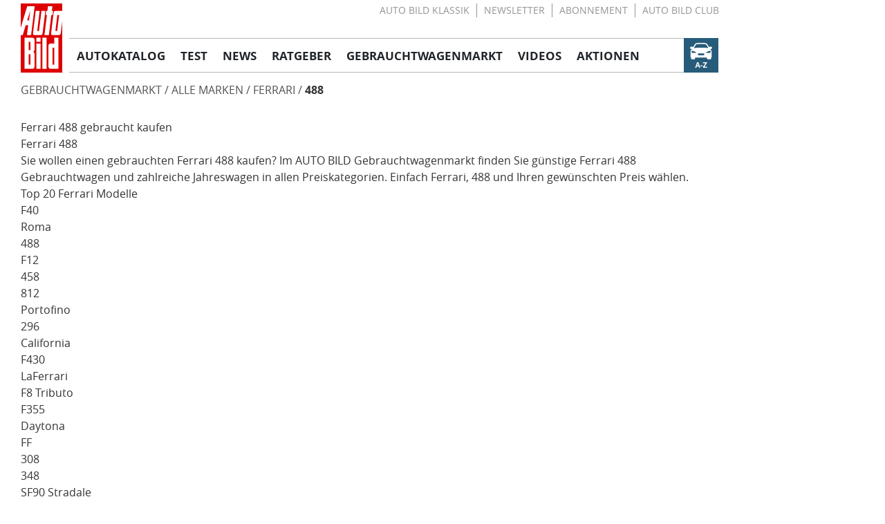

--- FILE ---
content_type: text/css
request_url: https://i.auto-bild.de/assets/static/style.DStIXuK1.css
body_size: 51938
content:
@charset "UTF-8";.skyscraperContainer[data-v-cbf886a8]{display:none}@media(min-width:768px){.skyscraperContainer[data-v-cbf886a8]{display:block;position:relative;margin:0 auto;width:102rem;z-index:10}.skyscraperContainer__content[data-v-cbf886a8]{position:absolute;left:102.7rem}.skyscraperContainer #skyscraperSecondary[data-v-cbf886a8]{top:250rem}}.skyscraperContainer[data-v-8f66ca08]{display:none}@media(min-width:768px){.skyscraperContainer[data-v-8f66ca08]{display:block;position:relative;margin:0 auto;width:102rem;z-index:10}.skyscraperContainer__content[data-v-8f66ca08]{position:absolute;left:102.7rem}}@media(min-width:768px){.superbannerContainer .addelivered[data-v-0d31e9d4]{margin-right:auto;margin-left:auto;position:relative;width:102rem}}.page__margins[data-v-7fd35050]{position:relative;margin-right:auto;margin-left:auto;padding:0;background-color:#fff}@media(min-width:768px){.page__margins[data-v-7fd35050]>div{padding:.5rem;width:1010px;box-sizing:content-box}}.page__margins .addelivered[data-v-7fd35050]{position:relative;margin:2rem 0}.page__margins .addelivered[data-v-7fd35050]:before{position:absolute;top:-17px;right:0;left:0;display:block;text-align:center;text-transform:uppercase;text-decoration:none;color:#7b828a;content:"Anzeige";font-size:1rem}.trackingLinkOverlay[data-v-bcbf1915]{display:flex;position:fixed;top:0;left:0;width:100%;height:100%;justify-content:center;align-items:center;z-index:99999}.trackingLinkOverlay__background[data-v-bcbf1915]{position:fixed;top:0;left:0;width:100%;height:100%;background-color:#000;opacity:.65}.trackingLinkOverlay__msg[data-v-bcbf1915]{opacity:1;background-color:#fff;position:relative;padding:3rem 0;border-radius:1.1rem}.trackingLinkOverlay__msgTitle[data-v-bcbf1915]{font-size:1.8rem;font-weight:700;text-align:center;padding-bottom:2rem}@media(min-width:768px){.trackingLinkOverlay__msgTitle[data-v-bcbf1915]{font-size:2rem}}.trackingLinkOverlay__msgSpacer[data-v-bcbf1915]{border-bottom:1px solid lightgray}.trackingLinkOverlay__msgBody[data-v-bcbf1915]{max-width:80vw;font-size:1.4rem;text-align:left;padding:4rem 3rem 8rem}@media(min-width:768px){.trackingLinkOverlay__msgBody[data-v-bcbf1915]{font-size:1.6rem;max-width:50vw}}.trackingLinkOverlay__msgButton[data-v-bcbf1915]{position:absolute;right:1rem;bottom:1rem;margin-top:2rem;padding:1rem;background-color:#fff;cursor:pointer;font-weight:700}.page[data-v-551368fe]{position:relative;margin-right:auto;margin-left:auto}@media(min-width:768px){.page[data-v-551368fe]{width:1020px;padding-right:21rem;box-sizing:content-box}}.fancy__brandWrapper[data-v-cfe4a425],.fancy__model[data-v-cfe4a425]{position:relative;top:-1.8rem}@media(min-width:768px){.fancy__brandWrapper[data-v-cfe4a425],.fancy__model[data-v-cfe4a425]{top:-2.1rem}}.fancy__brandWrapper[data-v-cfe4a425]{display:block;transform:skew(-16.7deg);z-index:2;margin:0 auto;width:fit-content;background-color:#265c7a;border:.2rem solid #fff}.fancy__brand[data-v-cfe4a425]{display:block;transform:skew(16.7deg);padding:0 1.4rem;line-height:1.94;font-family:"open-sans",Helvetica,Arial,Sans-Serif;font-size:1.6rem;font-weight:600;text-align:center;text-transform:uppercase;color:#fff}@media(min-width:768px){.fancy__brand[data-v-cfe4a425]{padding:0 2.4rem;line-height:1.66;font-size:2.2rem}}.fancy__model[data-v-cfe4a425]{display:block;line-height:1.3;font-family:"open-sans",Helvetica,Arial,Sans-Serif;font-size:4rem;font-weight:800;text-align:center}@media(min-width:768px){.fancy__model[data-v-cfe4a425]{margin-top:.4rem;line-height:1;font-size:6rem}}.fancy__generationline[data-v-cfe4a425]{display:flex;justify-content:center;margin-top:-1rem}.fancy__generation[data-v-cfe4a425]{display:block;font-family:"open-sans",Helvetica,Arial,Sans-Serif;font-weight:600;font-size:2rem;line-height:1.3;letter-spacing:0;text-align:center;color:#949494}@media(min-width:768px){.fancy__generation[data-v-cfe4a425]{font-size:3.2rem;line-height:1.19}}.sectionTitle[data-v-bbac9896]{position:relative;margin-bottom:2.2rem;display:inline-block;background-color:#265c7a;transform:skew(-16.7deg)}.sectionTitleText[data-v-bbac9896]{display:inline-block;padding:.2rem 2.1rem;font-family:"open-sans",Helvetica,Arial,Sans-Serif;line-height:1.9;font-size:1.6rem;color:#fff;transform:skew(16.7deg);text-transform:uppercase;font-weight:600}@media(min-width:768px){.sectionTitleText[data-v-bbac9896]{padding:.2rem 3.2rem;line-height:1.68;font-size:2.2rem}}.sectionTitleText.advertorial[data-v-bbac9896]{font-family:roboto-slab,serif}.labeling[data-v-bbac9896]{display:inline-block;margin-bottom:-3rem;line-height:1.92;height:2.6rem;font-size:1.2rem;text-transform:uppercase;text-align:center;color:#949494;font-family:roboto-slab,serif;width:100%}.pageHeadline[data-v-2ca46ca5]{margin:0 0 .3rem;font-size:1.7rem;font-weight:600;text-align:center;line-height:1.47;color:#949494}@media(min-width:768px){.pageHeadline[data-v-2ca46ca5]{margin:0 0 .4rem;font-size:2.4rem;line-height:1.33}}.pageHeadline.gwmHeadline[data-v-2ca46ca5]{margin:2.7rem 0 1rem;font-size:2.8rem;font-weight:800;text-align:center;line-height:1.29;color:#333}@media(min-width:768px){.pageHeadline.gwmHeadline[data-v-2ca46ca5]{margin:3rem 0 1.4rem;font-size:5rem;line-height:1.2}}.contentHeader__dark .pageHeadline[data-v-2ca46ca5]{margin:0 1.2rem .2rem}.pageTitle[data-v-f894f359]{margin:0 0 1.2rem;font-size:2.8rem;font-weight:800;text-align:center;line-height:1.29;color:#333}@media(min-width:768px){.pageTitle[data-v-f894f359]{margin:0 0 2.1rem;font-size:5rem;line-height:1.2}}.pageTitle.gwmTitle[data-v-f894f359]{margin-bottom:1.1rem}.contentHeader__dark .pageTitle[data-v-f894f359]{margin:0 1.2rem 1.8rem}.changeIndicatorIcon[data-v-36c66ab5]{margin-right:.596rem;color:$tarmac-200}.changeIndicatorIcon.up[data-v-36c66ab5]{transform:rotate(-45deg);color:#f53414}.changeIndicatorIcon.down[data-v-36c66ab5]{transform:rotate(45deg);color:#a2c23e}.arrowIcon[data-v-1c377f4d],.borderedCrossIcon[data-v-88fbf166]{width:100%;height:100%;fill:currentColor}.borderedMDBIcon[data-v-7f8972cf]{width:100%;height:100%}.burgerMenuIcon[data-v-0260b082],.contraIcon[data-v-fcc8b5df],.crossIcon[data-v-2e073fed],.defaultPortrait[data-v-54f1eef5],.arrowIcon[data-v-f481aa34],.hintIcon[data-v-235dea24],.infoIcon[data-v-2c1e66b2]{width:100%;height:100%;fill:currentColor}.info-speech-bubble-icon[data-v-a909392b]{width:100%;height:100%}.mdbIcon[data-v-6e6dddf3],.playIcon[data-v-eb6a94c6],.proIcon[data-v-95a5a979],.searchIcon[data-v-41df3fda],.slideshowIcon[data-v-c34bd7e9],.zoomIcon[data-v-e14d618a]{width:100%;height:100%;fill:currentColor}.breadCrumb{display:flex;flex-wrap:wrap;align-content:flex-end;align-items:flex-end;height:100%;padding:0 0 .6rem;font-size:1.2rem;text-transform:uppercase;color:#525252}@media(min-width:768px){.breadCrumb{padding:0;font-size:1.6rem}}.breadCrumb li{margin-right:.4rem;line-height:1.35}@media(min-width:768px){.breadCrumb li{line-height:1.56}.breadCrumb li:hover{color:#d00}.breadCrumb li:hover:after{color:#525252}}.breadCrumb li:last-child{margin-right:0;font-weight:700;color:#333}@media(min-width:768px){.breadCrumb li:last-child a:hover{color:#d00}}.breadCrumb li:last-child:after{content:none}.breadCrumb li:after{padding-left:.4rem;content:"/"}.breadCrumb li a{padding:.3rem 0}.breadCrumbWrapper{display:none}@media(min-width:768px){.breadCrumbWrapper{display:block;margin-bottom:3rem}}@media(min-width:768px){.breadCrumbWrapper.article{margin-bottom:0}}.textLink[data-v-00730930]{text-decoration:underline}@media(min-width:768px){.textLink[data-v-00730930]:hover{color:#d00;text-decoration:underline;cursor:pointer}}.labeling[data-v-00730930]{font-family:roboto-slab,serif}.labeling[data-v-00730930]:after{position:relative;top:-.6rem;display:inline-block;line-height:1.92;font-size:.9rem;text-transform:uppercase;margin-left:1rem;content:"Anzeige";color:#3e3e3ecc}.serviceLinkList[data-v-6646c79a]{margin-top:2.2rem}@media(min-width:768px){.serviceLinkList[data-v-6646c79a]{margin-top:4rem}}.serviceLinkList__titleBlock[data-v-6646c79a]{margin-bottom:.5rem;margin-left:2.9rem;border-bottom-width:.6rem;border-color:#b7b7b7}@media(min-width:768px){.serviceLinkList__titleBlock[data-v-6646c79a]{border-bottom-width:.5rem;margin-bottom:2rem;margin-left:2.5rem}}.serviceLinkList__title[data-v-6646c79a]{margin-bottom:.3rem;margin-left:-2.9rem;padding:0 1rem 0 2.3rem;font-size:1.6rem;line-height:1.2;font-weight:700;text-transform:uppercase;color:#fff;background-color:#d00}@media(min-width:768px){.serviceLinkList__title[data-v-6646c79a]{margin-left:-2.5rem;padding:0 1rem 0 2rem;max-width:32.2rem}}.serviceLinkList__titleSpan[data-v-6646c79a]{display:block;padding:.7rem 0 .6rem 1rem;border-left:.6rem solid #fff}@media(min-width:768px){.serviceLinkList__titleSpan[data-v-6646c79a]{padding:.5rem 0 .4rem 1rem;border-left:.5rem solid #fff}}.serviceLinkList__listWrapper[data-v-6646c79a]{display:flex;flex-flow:row wrap}.serviceLinkList__list[data-v-6646c79a]{list-style-position:outside}.serviceLinkList__listContent[data-v-6646c79a]{flex:1 1 calc(50% - 1.6rem)}.serviceLinkList__listContent[data-v-6646c79a]:nth-child(odd){margin-right:1.6rem}@media(min-width:768px){.serviceLinkList__listContent[data-v-6646c79a]{flex:1 1 calc(25% - 2.2rem);margin-right:2.2rem}.serviceLinkList__listContent[data-v-6646c79a]:last-child{margin-right:.5rem}.serviceLinkList__listContent[data-v-6646c79a] a:hover{color:#d00}}.serviceLinkList__listTitle[data-v-6646c79a]{display:block;margin-bottom:1rem;padding:.2rem 0;border-bottom:1px solid #e3e3e3;line-height:1.56;font-size:1.6rem;font-weight:700;text-transform:uppercase;color:#333}.serviceLinkList__listTitle[data-v-6646c79a] a{text-decoration:none!important}.serviceLinkList[data-v-6646c79a] .serviceLinkList__listItem{padding:0 0 .6rem 1.2rem;line-height:1.37;font-size:1.6rem}.serviceLinkList[data-v-6646c79a] .serviceLinkList__listItem:before{display:inline-block;margin-right:.6rem;margin-left:-1.2rem;padding:.6rem .4rem;background-color:#d00;content:" "}.basicImage[data-v-4203797a]{margin:0 auto}.specialBanner[data-v-d8fb811b]{display:flex;width:100%;height:4.5rem;text-transform:uppercase}@media(min-width:768px){.specialBanner[data-v-d8fb811b]{height:3rem}}.specialBanner__text[data-v-d8fb811b]{flex-grow:1;padding:.7rem .5rem 0 1rem;line-height:1.3;font-size:1.3rem}@media(max-width:767px){.specialBanner__text[data-v-d8fb811b]{white-space:nowrap}}@media(min-width:768px){.specialBanner__text[data-v-d8fb811b]{padding:0 .5rem 0 1rem;line-height:2.4}}@media(max-width:767px){.specialBanner__text strong[data-v-d8fb811b]:after{content:"\a";white-space:pre}}.specialBanner__partner[data-v-d8fb811b]{font-size:1.1rem;display:flex}@media(max-width:767px){.specialBanner__partner[data-v-d8fb811b]{flex-wrap:wrap;align-content:center;justify-content:flex-end}}.specialBanner__partnerText[data-v-d8fb811b]{padding:.7rem .8rem 0 0;font-size:.9rem;white-space:nowrap}@media(min-width:768px){.specialBanner__partnerText[data-v-d8fb811b]{padding-top:0;line-height:3.5}}@media(max-width:767px){.specialBanner__partnerText[data-v-d8fb811b]:after{content:"\a";white-space:pre}}@media(min-width:768px){.specialBanner__partnerLink[data-v-d8fb811b]{margin:auto}}.specialBanner__partnerLogo[data-v-d8fb811b]{margin-right:1.1rem}@media(max-width:767px){.specialBanner__partnerLogo[data-v-d8fb811b]{max-height:2.1rem;width:auto}}.specialBannerWrapper[data-v-d8fb811b]{margin-top:.3rem;width:100%}@media(max-width:767px){.specialBannerWrapper[data-v-d8fb811b]{height:4.5rem}}@media(min-width:768px){.specialBannerWrapper[data-v-d8fb811b]{display:none}.sticky .specialBannerWrapper[data-v-d8fb811b]{display:flex;order:5}}.specialBannerSwitch[data-v-d8fb811b]{display:none;margin-bottom:.9rem}@media(min-width:768px){.specialBannerSwitch[data-v-d8fb811b]{margin:-1.1rem 0 1.1rem;display:flex}}@font-face{font-family:swiper-icons;src:url(data:application/font-woff;charset=utf-8;base64,\ [base64]//wADZ2x5ZgAAAywAAADMAAAD2MHtryVoZWFkAAABbAAAADAAAAA2E2+eoWhoZWEAAAGcAAAAHwAAACQC9gDzaG10eAAAAigAAAAZAAAArgJkABFsb2NhAAAC0AAAAFoAAABaFQAUGG1heHAAAAG8AAAAHwAAACAAcABAbmFtZQAAA/gAAAE5AAACXvFdBwlwb3N0AAAFNAAAAGIAAACE5s74hXjaY2BkYGAAYpf5Hu/j+W2+MnAzMYDAzaX6QjD6/4//Bxj5GA8AuRwMYGkAPywL13jaY2BkYGA88P8Agx4j+/8fQDYfA1AEBWgDAIB2BOoAeNpjYGRgYNBh4GdgYgABEMnIABJzYNADCQAACWgAsQB42mNgYfzCOIGBlYGB0YcxjYGBwR1Kf2WQZGhhYGBiYGVmgAFGBiQQkOaawtDAoMBQxXjg/wEGPcYDDA4wNUA2CCgwsAAAO4EL6gAAeNpj2M0gyAACqxgGNWBkZ2D4/wMA+xkDdgAAAHjaY2BgYGaAYBkGRgYQiAHyGMF8FgYHIM3DwMHABGQrMOgyWDLEM1T9/w8UBfEMgLzE////P/5//f/V/xv+r4eaAAeMbAxwIUYmIMHEgKYAYjUcsDAwsLKxc3BycfPw8jEQA/[base64]/uznmfPFBNODM2K7MTQ45YEAZqGP81AmGGcF3iPqOop0r1SPTaTbVkfUe4HXj97wYE+yNwWYxwWu4v1ugWHgo3S1XdZEVqWM7ET0cfnLGxWfkgR42o2PvWrDMBSFj/IHLaF0zKjRgdiVMwScNRAoWUoH78Y2icB/yIY09An6AH2Bdu/UB+yxopYshQiEvnvu0dURgDt8QeC8PDw7Fpji3fEA4z/PEJ6YOB5hKh4dj3EvXhxPqH/SKUY3rJ7srZ4FZnh1PMAtPhwP6fl2PMJMPDgeQ4rY8YT6Gzao0eAEA409DuggmTnFnOcSCiEiLMgxCiTI6Cq5DZUd3Qmp10vO0LaLTd2cjN4fOumlc7lUYbSQcZFkutRG7g6JKZKy0RmdLY680CDnEJ+UMkpFFe1RN7nxdVpXrC4aTtnaurOnYercZg2YVmLN/d/gczfEimrE/fs/bOuq29Zmn8tloORaXgZgGa78yO9/cnXm2BpaGvq25Dv9S4E9+5SIc9PqupJKhYFSSl47+Qcr1mYNAAAAeNptw0cKwkAAAMDZJA8Q7OUJvkLsPfZ6zFVERPy8qHh2YER+3i/BP83vIBLLySsoKimrqKqpa2hp6+jq6RsYGhmbmJqZSy0sraxtbO3sHRydnEMU4uR6yx7JJXveP7WrDycAAAAAAAH//wACeNpjYGRgYOABYhkgZgJCZgZNBkYGLQZtIJsFLMYAAAw3ALgAeNolizEKgDAQBCchRbC2sFER0YD6qVQiBCv/H9ezGI6Z5XBAw8CBK/m5iQQVauVbXLnOrMZv2oLdKFa8Pjuru2hJzGabmOSLzNMzvutpB3N42mNgZGBg4GKQYzBhYMxJLMlj4GBgAYow/P/PAJJhLM6sSoWKfWCAAwDAjgbRAAB42mNgYGBkAIIbCZo5IPrmUn0hGA0AO8EFTQAA);font-weight:400;font-style:normal}:root{--swiper-theme-color: #007aff}.swiper{margin-left:auto;margin-right:auto;position:relative;overflow:hidden;list-style:none;padding:0;z-index:1}.swiper-vertical>.swiper-wrapper{flex-direction:column}.swiper-wrapper{position:relative;width:100%;height:100%;z-index:1;display:flex;transition-property:transform;box-sizing:content-box}.swiper-android .swiper-slide,.swiper-wrapper{transform:translateZ(0)}.swiper-pointer-events{touch-action:pan-y}.swiper-pointer-events.swiper-vertical{touch-action:pan-x}.swiper-slide{flex-shrink:0;width:100%;height:100%;position:relative;transition-property:transform}.swiper-slide-invisible-blank{visibility:hidden}.swiper-autoheight,.swiper-autoheight .swiper-slide{height:auto}.swiper-autoheight .swiper-wrapper{align-items:flex-start;transition-property:transform,height}.swiper-backface-hidden .swiper-slide{transform:translateZ(0);-webkit-backface-visibility:hidden;backface-visibility:hidden}.swiper-3d,.swiper-3d.swiper-css-mode .swiper-wrapper{perspective:1200px}.swiper-3d .swiper-cube-shadow,.swiper-3d .swiper-slide,.swiper-3d .swiper-slide-shadow,.swiper-3d .swiper-slide-shadow-bottom,.swiper-3d .swiper-slide-shadow-left,.swiper-3d .swiper-slide-shadow-right,.swiper-3d .swiper-slide-shadow-top,.swiper-3d .swiper-wrapper{transform-style:preserve-3d}.swiper-3d .swiper-slide-shadow,.swiper-3d .swiper-slide-shadow-bottom,.swiper-3d .swiper-slide-shadow-left,.swiper-3d .swiper-slide-shadow-right,.swiper-3d .swiper-slide-shadow-top{position:absolute;left:0;top:0;width:100%;height:100%;pointer-events:none;z-index:10}.swiper-3d .swiper-slide-shadow{background:#00000026}.swiper-3d .swiper-slide-shadow-left{background-image:linear-gradient(to left,#00000080,#0000)}.swiper-3d .swiper-slide-shadow-right{background-image:linear-gradient(to right,#00000080,#0000)}.swiper-3d .swiper-slide-shadow-top{background-image:linear-gradient(to top,#00000080,#0000)}.swiper-3d .swiper-slide-shadow-bottom{background-image:linear-gradient(to bottom,#00000080,#0000)}.swiper-css-mode>.swiper-wrapper{overflow:auto;scrollbar-width:none;-ms-overflow-style:none}.swiper-css-mode>.swiper-wrapper::-webkit-scrollbar{display:none}.swiper-css-mode>.swiper-wrapper>.swiper-slide{scroll-snap-align:start start}.swiper-horizontal.swiper-css-mode>.swiper-wrapper{scroll-snap-type:x mandatory}.swiper-vertical.swiper-css-mode>.swiper-wrapper{scroll-snap-type:y mandatory}.swiper-centered>.swiper-wrapper:before{content:"";flex-shrink:0;order:9999}.swiper-centered.swiper-horizontal>.swiper-wrapper>.swiper-slide:first-child{margin-inline-start:var(--swiper-centered-offset-before)}.swiper-centered.swiper-horizontal>.swiper-wrapper:before{height:100%;min-height:1px;width:var(--swiper-centered-offset-after)}.swiper-centered.swiper-vertical>.swiper-wrapper>.swiper-slide:first-child{margin-block-start:var(--swiper-centered-offset-before)}.swiper-centered.swiper-vertical>.swiper-wrapper:before{width:100%;min-width:1px;height:var(--swiper-centered-offset-after)}.swiper-centered>.swiper-wrapper>.swiper-slide{scroll-snap-align:center center}.swiper-virtual .swiper-slide{-webkit-backface-visibility:hidden;transform:translateZ(0)}.swiper-virtual.swiper-css-mode .swiper-wrapper:after{content:"";position:absolute;left:0;top:0;pointer-events:none}.swiper-virtual.swiper-css-mode.swiper-horizontal .swiper-wrapper:after{height:1px;width:var(--swiper-virtual-size)}.swiper-virtual.swiper-css-mode.swiper-vertical .swiper-wrapper:after{width:1px;height:var(--swiper-virtual-size)}:root{--swiper-navigation-size: 44px}.swiper-button-next,.swiper-button-prev{position:absolute;top:50%;width:calc(var(--swiper-navigation-size) / 44 * 27);height:var(--swiper-navigation-size);margin-top:calc(0px - var(--swiper-navigation-size) / 2);z-index:10;cursor:pointer;display:flex;align-items:center;justify-content:center;color:var(--swiper-navigation-color, var(--swiper-theme-color))}.swiper-button-next.swiper-button-disabled,.swiper-button-prev.swiper-button-disabled{opacity:.35;cursor:auto;pointer-events:none}.swiper-button-next.swiper-button-hidden,.swiper-button-prev.swiper-button-hidden{opacity:0;cursor:auto;pointer-events:none}.swiper-navigation-disabled .swiper-button-next,.swiper-navigation-disabled .swiper-button-prev{display:none!important}.swiper-button-prev,.swiper-rtl .swiper-button-next{left:10px;right:auto}.swiper-button-next,.swiper-rtl .swiper-button-prev{right:10px;left:auto}.swiper-button-lock{display:none}.swiper-pagination{position:absolute;text-align:center;transition:.3s opacity;transform:translateZ(0);z-index:10}.swiper-pagination.swiper-pagination-hidden{opacity:0}.swiper-pagination-disabled>.swiper-pagination,.swiper-pagination.swiper-pagination-disabled{display:none!important}.swiper-horizontal>.swiper-pagination-bullets,.swiper-pagination-bullets.swiper-pagination-horizontal,.swiper-pagination-custom,.swiper-pagination-fraction{bottom:10px;left:0;width:100%}.swiper-pagination-bullets-dynamic{overflow:hidden;font-size:0}.swiper-pagination-bullets-dynamic .swiper-pagination-bullet{transform:scale(.33);position:relative}.swiper-pagination-bullets-dynamic .swiper-pagination-bullet-active,.swiper-pagination-bullets-dynamic .swiper-pagination-bullet-active-main{transform:scale(1)}.swiper-pagination-bullets-dynamic .swiper-pagination-bullet-active-prev{transform:scale(.66)}.swiper-pagination-bullets-dynamic .swiper-pagination-bullet-active-prev-prev{transform:scale(.33)}.swiper-pagination-bullets-dynamic .swiper-pagination-bullet-active-next{transform:scale(.66)}.swiper-pagination-bullets-dynamic .swiper-pagination-bullet-active-next-next{transform:scale(.33)}button.swiper-pagination-bullet{border:none;margin:0;padding:0;box-shadow:none;-webkit-appearance:none;appearance:none}.swiper-pagination-clickable .swiper-pagination-bullet{cursor:pointer}.swiper-pagination-bullet:only-child{display:none!important}.swiper-pagination-bullet-active{opacity:var(--swiper-pagination-bullet-opacity, 1);background:var(--swiper-pagination-color, var(--swiper-theme-color))}.swiper-pagination-vertical.swiper-pagination-bullets,.swiper-vertical>.swiper-pagination-bullets{right:10px;top:50%;transform:translate3d(0,-50%,0)}.swiper-pagination-vertical.swiper-pagination-bullets .swiper-pagination-bullet,.swiper-vertical>.swiper-pagination-bullets .swiper-pagination-bullet{margin:var(--swiper-pagination-bullet-vertical-gap, 6px) 0;display:block}.swiper-pagination-vertical.swiper-pagination-bullets.swiper-pagination-bullets-dynamic,.swiper-vertical>.swiper-pagination-bullets.swiper-pagination-bullets-dynamic{top:50%;transform:translateY(-50%);width:8px}.swiper-pagination-vertical.swiper-pagination-bullets.swiper-pagination-bullets-dynamic .swiper-pagination-bullet,.swiper-vertical>.swiper-pagination-bullets.swiper-pagination-bullets-dynamic .swiper-pagination-bullet{display:inline-block;transition:.2s transform,.2s top}.swiper-horizontal>.swiper-pagination-bullets.swiper-pagination-bullets-dynamic,.swiper-pagination-horizontal.swiper-pagination-bullets.swiper-pagination-bullets-dynamic{left:50%;transform:translate(-50%);white-space:nowrap}.swiper-horizontal>.swiper-pagination-bullets.swiper-pagination-bullets-dynamic .swiper-pagination-bullet,.swiper-pagination-horizontal.swiper-pagination-bullets.swiper-pagination-bullets-dynamic .swiper-pagination-bullet{transition:.2s transform,.2s left}.swiper-horizontal.swiper-rtl>.swiper-pagination-bullets-dynamic .swiper-pagination-bullet{transition:.2s transform,.2s right}.swiper-pagination-progressbar{background:#00000040;position:absolute}.swiper-pagination-progressbar .swiper-pagination-progressbar-fill{background:var(--swiper-pagination-color, var(--swiper-theme-color));position:absolute;left:0;top:0;width:100%;height:100%;transform:scale(0);transform-origin:left top}.swiper-rtl .swiper-pagination-progressbar .swiper-pagination-progressbar-fill{transform-origin:right top}.swiper-horizontal>.swiper-pagination-progressbar,.swiper-pagination-progressbar.swiper-pagination-horizontal,.swiper-pagination-progressbar.swiper-pagination-vertical.swiper-pagination-progressbar-opposite,.swiper-vertical>.swiper-pagination-progressbar.swiper-pagination-progressbar-opposite{width:100%;height:4px;left:0;top:0}.swiper-horizontal>.swiper-pagination-progressbar.swiper-pagination-progressbar-opposite,.swiper-pagination-progressbar.swiper-pagination-horizontal.swiper-pagination-progressbar-opposite,.swiper-pagination-progressbar.swiper-pagination-vertical,.swiper-vertical>.swiper-pagination-progressbar{width:4px;height:100%;left:0;top:0}.swiper-pagination-lock{display:none}.swiper-scrollbar{border-radius:10px;position:relative;-ms-touch-action:none;background:#0000001a}.swiper-scrollbar-disabled>.swiper-scrollbar,.swiper-scrollbar.swiper-scrollbar-disabled{display:none!important}.swiper-horizontal>.swiper-scrollbar,.swiper-scrollbar.swiper-scrollbar-horizontal{position:absolute;left:1%;bottom:3px;z-index:50;height:5px;width:98%}.swiper-scrollbar.swiper-scrollbar-vertical,.swiper-vertical>.swiper-scrollbar{position:absolute;right:3px;top:1%;z-index:50;width:5px;height:98%}.swiper-scrollbar-drag{height:100%;width:100%;position:relative;background:#00000080;border-radius:10px;left:0;top:0}.swiper-scrollbar-cursor-drag{cursor:move}.swiper-scrollbar-lock{display:none}.swiper-zoom-container{width:100%;height:100%;display:flex;justify-content:center;align-items:center;text-align:center}.swiper-zoom-container>canvas,.swiper-zoom-container>img,.swiper-zoom-container>svg{max-width:100%;max-height:100%;object-fit:contain}.swiper-slide-zoomed{cursor:move}.swiper-lazy-preloader{width:42px;height:42px;position:absolute;left:50%;top:50%;margin-left:-21px;margin-top:-21px;z-index:10;transform-origin:50%;box-sizing:border-box;border:4px solid var(--swiper-preloader-color, var(--swiper-theme-color));border-radius:50%;border-top-color:transparent}.swiper-watch-progress .swiper-slide-visible .swiper-lazy-preloader,.swiper:not(.swiper-watch-progress) .swiper-lazy-preloader{animation:swiper-preloader-spin 1s infinite linear}.swiper-lazy-preloader-white{--swiper-preloader-color: #fff}.swiper-lazy-preloader-black{--swiper-preloader-color: #000}@keyframes swiper-preloader-spin{0%{transform:rotate(0)}to{transform:rotate(360deg)}}.swiper .swiper-notification{position:absolute;left:0;top:0;pointer-events:none;opacity:0;z-index:-1000}.swiper-free-mode>.swiper-wrapper{transition-timing-function:ease-out;margin:0 auto}.swiper-grid>.swiper-wrapper{flex-wrap:wrap}.swiper-grid-column>.swiper-wrapper{flex-wrap:wrap;flex-direction:column}.swiper-fade.swiper-free-mode .swiper-slide{transition-timing-function:ease-out}.swiper-fade .swiper-slide{pointer-events:none;transition-property:opacity}.swiper-fade .swiper-slide .swiper-slide{pointer-events:none}.swiper-fade .swiper-slide-active,.swiper-fade .swiper-slide-active .swiper-slide-active{pointer-events:auto}.swiper-cube{overflow:visible}.swiper-cube .swiper-slide{pointer-events:none;-webkit-backface-visibility:hidden;backface-visibility:hidden;z-index:1;visibility:hidden;transform-origin:0 0;width:100%;height:100%}.swiper-cube .swiper-slide .swiper-slide{pointer-events:none}.swiper-cube.swiper-rtl .swiper-slide{transform-origin:100% 0}.swiper-cube .swiper-slide-active,.swiper-cube .swiper-slide-active .swiper-slide-active{pointer-events:auto}.swiper-cube .swiper-slide-active,.swiper-cube .swiper-slide-next,.swiper-cube .swiper-slide-next+.swiper-slide,.swiper-cube .swiper-slide-prev{pointer-events:auto;visibility:visible}.swiper-cube .swiper-slide-shadow-bottom,.swiper-cube .swiper-slide-shadow-left,.swiper-cube .swiper-slide-shadow-right,.swiper-cube .swiper-slide-shadow-top{z-index:0;-webkit-backface-visibility:hidden;backface-visibility:hidden}.swiper-cube .swiper-cube-shadow{position:absolute;left:0;bottom:0;width:100%;height:100%;opacity:.6;z-index:0}.swiper-cube .swiper-cube-shadow:before{content:"";background:#000;position:absolute;inset:0;filter:blur(50px)}.swiper-flip{overflow:visible}.swiper-flip .swiper-slide{pointer-events:none;-webkit-backface-visibility:hidden;backface-visibility:hidden;z-index:1}.swiper-flip .swiper-slide .swiper-slide{pointer-events:none}.swiper-flip .swiper-slide-active,.swiper-flip .swiper-slide-active .swiper-slide-active{pointer-events:auto}.swiper-flip .swiper-slide-shadow-bottom,.swiper-flip .swiper-slide-shadow-left,.swiper-flip .swiper-slide-shadow-right,.swiper-flip .swiper-slide-shadow-top{z-index:0;-webkit-backface-visibility:hidden;backface-visibility:hidden}.swiper-creative .swiper-slide{-webkit-backface-visibility:hidden;backface-visibility:hidden;overflow:hidden;transition-property:transform,opacity,height}.swiper-cards{overflow:visible}.swiper-cards .swiper-slide{transform-origin:center bottom;-webkit-backface-visibility:hidden;backface-visibility:hidden;overflow:hidden}.subNavSwiper[data-v-e4c39935]{width:100%;overflow:hidden;border-bottom:.1rem solid #b7b7b7}.subNavSwiper .swiper-wrapper[data-v-e4c39935]{padding:.9rem 0}@media(min-width:768px){.subNavSwiper .swiper-wrapper[data-v-e4c39935]{padding:1.1rem 0}}.subNavSwiper .swiper-wrapper .swiper-slide[data-v-e4c39935]{white-space:nowrap;line-height:1.1;font-size:1.4rem;overflow:hidden;width:auto;padding:0 1rem;font-weight:700;border-right:.1rem solid #b7b7b7;text-transform:uppercase;color:#949494}.subNavSwiper .swiper-wrapper .swiper-slide[data-v-e4c39935]:active,.subNavSwiper .swiper-wrapper .swiper-slide.highlighted[data-v-e4c39935]{color:#d00}.subNavSwiper .swiper-wrapper .swiper-slide[data-v-e4c39935]:last-child{border-right:none}@media(min-width:768px){.subNavSwiper .swiper-wrapper .swiper-slide[data-v-e4c39935]{font-size:1.5rem;line-height:1.13;padding:0 1.2rem 0 1.1rem}.subNavSwiper .swiper-wrapper .swiper-slide[data-v-e4c39935]:last-child{padding-right:0}.subNavSwiper .swiper-wrapper .swiper-slide[data-v-e4c39935]:first-child{padding-left:0}.subNavSwiper .swiper-wrapper .swiper-slide[data-v-e4c39935]:hover{color:#d00}}@media(min-width:768px){.subNavSwiper.subNavigationWrapper[data-v-e4c39935]{display:none}.sticky .subNavSwiper.subNavigationWrapper[data-v-e4c39935]{display:flex;order:6}}.subNavSwiper.subNavigationSwitch[data-v-e4c39935]{display:none}@media(min-width:768px){.subNavSwiper.subNavigationSwitch[data-v-e4c39935]{display:flex}}.bikeBildMainLogo[data-v-e7312633],.aubiKlassikMainLogo[data-v-6b680d2e],.aubiMainLogo[data-v-d3ad56cf]{width:100%;height:100%}.brandLogo[data-v-5514c04c],[data-v-5514c04c] .aubiMainLogo,[data-v-5514c04c] .aubiKlassikMainLogo,[data-v-5514c04c] .bikeBildMainLogo{width:auto!important;max-width:10rem}.mainButton[data-v-c89d99c5]{display:flex;flex-direction:row;justify-content:center;align-items:center;margin-bottom:2.2rem;padding:1.2rem 2rem;border:0;outline:0;transition:all .2s ease-in-out;font-size:1.8rem;font-weight:700;background-color:#3e3e3e;text-transform:uppercase;color:#fff;width:max-content}.mainButton__label[data-v-c89d99c5]{margin-top:auto;margin-bottom:auto;font-size:1.4rem;transition-duration:.3s;transition-timing-function:ease-in-out;white-space:nowrap}@media(min-width:768px){.mainButton__label[data-v-c89d99c5]{font-size:1.8rem}}.mainButton__arrow[data-v-c89d99c5]{margin-left:.9rem;width:auto;height:2rem}@media(min-width:768px){.mainButton__arrow[data-v-c89d99c5]{margin-left:1.2rem;height:2.9rem}}.mainButton[data-v-c89d99c5]:visited{background-color:#3e3e3e;color:#fff}@media(min-width:768px){.mainButton[data-v-c89d99c5]:hover{background-color:#e00;color:#fff}}.mainButton.labeling[data-v-c89d99c5]{font-family:roboto-slab,serif}.mainButton.right[data-v-c89d99c5]{margin-left:auto;padding-top:1.2rem;padding-bottom:1.2rem;line-height:1}.mainButton.right .mainButton__arrow[data-v-c89d99c5]{margin-top:-.1rem;margin-left:.8rem}.mainButton.wide[data-v-c89d99c5],.mainButton__selectionBar[data-v-c89d99c5]{justify-content:center;width:100%}@media(min-width:768px){.mainButton__selectionBar[data-v-c89d99c5]{width:5.3rem;height:5.3rem}.mainButton__selectionBar .mainButton__arrow[data-v-c89d99c5]{margin-left:.1rem}}.mainButton__ghost[data-v-c89d99c5]{padding-right:0;padding-left:0;background-color:transparent;color:#333}.mainButton__ghost .mainButton__arrow[data-v-c89d99c5]{color:#d00}@media(min-width:768px){.mainButton__ghost .mainButton__arrow.arrowIcon[data-v-c89d99c5]{margin-left:1.2rem}}@media(min-width:768px){.mainButton__ghost[data-v-c89d99c5]:hover{background-color:transparent;color:#e00}}.mainButton__ghost[data-v-c89d99c5]:visited{color:#d00}.mainButton__ghost.disabled[data-v-c89d99c5],.mainButton__ghost[data-v-c89d99c5]:disabled{background-color:transparent;color:#949494}.mainButton__primitive[data-v-c89d99c5]{background-color:#b7b7b7;color:#000}.mainButton__primitive[data-v-c89d99c5]:hover{background-color:#525252;color:#fff}.mainButton__primitive[data-v-c89d99c5]:visited{background-color:#333;color:#fff}.mainButton__toTop[data-v-c89d99c5]{margin-bottom:0;width:100%;background-color:#e3e3e3;color:#333}@media(min-width:768px){.mainButton__toTop[data-v-c89d99c5]{margin-right:auto;margin-left:auto;padding-right:4rem;padding-left:4rem;width:inherit}}.mainButton__toTop .mainButton__arrow[data-v-c89d99c5]{margin:0 0 0 1.2rem;transform:rotate(-90deg)}.mainButton.disabled[data-v-c89d99c5],.mainButton[data-v-c89d99c5]:disabled{background-color:#e3e3e3;color:#b7b7b7}.mainButton.disabled .mainButton__arrow[data-v-c89d99c5],.mainButton:disabled .mainButton__arrow[data-v-c89d99c5]{color:#b7b7b7}.mainButton.slotHeader__button[data-v-c89d99c5]:visited{color:#333}@media(min-width:768px){.mainButton.slotHeader__button .mainButton__label[data-v-c89d99c5]{font-size:1.6rem}.mainButton.slotHeader__button .mainButton__arrow[data-v-c89d99c5]{height:2.2rem}}.cmsLink[data-v-9339f3f8]{margin-top:2rem;text-align:center;line-height:2rem;font-size:1.4rem;color:#fff}@media(max-width:767px){.cmsLink[data-v-9339f3f8]{margin-bottom:1.2rem}}@media(min-width:768px){.cmsLink[data-v-9339f3f8] :hover{color:#d00;cursor:pointer}}.cmsLink span[data-v-9339f3f8]{font-weight:700}.footer__legalLinks[data-v-eef97e44]{justify-content:center;color:#3e3e3e}@media(min-width:768px){.footer__legalLinks[data-v-eef97e44]>*:first-child{margin-bottom:1.5rem}}[data-v-eef97e44] .footerLinks{display:flex;flex-direction:row;justify-content:center;flex-wrap:wrap;color:#fff}[data-v-eef97e44] .footerLinkItem{margin-bottom:1.2rem;padding:0 .9rem;border-right-width:1px;line-height:1.25;font-size:1.6rem}[data-v-eef97e44] .footerLinkItem:last-child{border-width:0}@media(min-width:768px){[data-v-eef97e44] .footerLinkItem{margin-bottom:0}[data-v-eef97e44] .footerLinkItem :hover{color:#d00;cursor:pointer}}.submitButton[data-v-4900efb9]{display:flex;flex-shrink:0;justify-content:center;align-items:center;padding-right:1.7rem;padding-left:1.6rem;width:4.4rem;height:4.4rem;outline:0;background-color:#3e3e3e}@media(min-width:768px){.submitButton[data-v-4900efb9]{padding:1rem 1.5rem;width:4rem;height:4rem}}.submitButton__arrow[data-v-4900efb9]{color:#fff;width:auto;height:2.2rem}@media(min-width:768px){.submitButton__arrow[data-v-4900efb9]{height:2rem}}.submitButton__selectionBar[data-v-4900efb9]{justify-content:center;margin-bottom:2.2rem;height:5.3rem;width:100%}@media(min-width:768px){.submitButton__selectionBar[data-v-4900efb9]{width:5.3rem}}.submitButton__selectionBar .submitButton__arrow[data-v-4900efb9]{padding:1.2rem 0}@media(min-width:768px){.submitButton__selectionBar .submitButton__arrow[data-v-4900efb9]{padding:.5rem .3rem .5rem .6rem}}.submitButton[data-v-4900efb9]:visited{background-color:#d00;color:#fff}@media(min-width:768px){.submitButton[data-v-4900efb9]:hover{background-color:#e00;color:#fff}}.submitButton.disabled[data-v-4900efb9],.submitButton[data-v-4900efb9]:disabled{background-color:#e3e3e3;color:#b7b7b7}.submitButton.disabled .submitButton__arrow[data-v-4900efb9],.submitButton:disabled .submitButton__arrow[data-v-4900efb9]{color:#b7b7b7}.formInput__text[data-v-f840f2fa]{display:flex;align-content:space-between;appearance:none;padding:1rem 0 1rem 1rem;border:1px solid #e3e3e3;width:100%;height:3.6rem;font-size:1.6rem;color:#949494;outline:0}@media(min-width:768px){.formInput__text[data-v-f840f2fa]{flex-grow:1;font-size:1.8rem}}.formInput__text[data-v-f840f2fa]::placeholder{color:#949494}.formInput__text[data-v-f840f2fa]:focus{border-color:#949494;outline:0;color:#333}.formNewsletter[data-v-294e1812]{padding-bottom:1.6rem;border-bottom-width:1px;border-color:#e3e3e3;font-size:1.6rem;line-height:1}@media(min-width:768px){.formNewsletter[data-v-294e1812]{padding-bottom:0;border:0;width:25.5rem}}.formNewsletter__head[data-v-294e1812]{display:block;margin-bottom:1.6rem;font-weight:700;text-align:center;text-transform:uppercase}@media(min-width:768px){.formNewsletter__head[data-v-294e1812]{margin-bottom:1.5rem}}.formNewsletter__input[data-v-294e1812]{position:relative;justify-content:center;display:flex;width:100%}@media(min-width:768px){.formNewsletter__input[data-v-294e1812]{padding-bottom:0}}.formNewsletter__inputText.formInput__text[data-v-294e1812]{border-right:none;width:21.5rem;height:4.4rem}@media(min-width:768px){.formNewsletter__inputText.formInput__text[data-v-294e1812]{height:4rem}}.emailIcon[data-v-57da21f6],.facebookIcon[data-v-b5d96177],.flipboardIcon[data-v-7d04d145],.instagramIcon[data-v-58e0fc3d],.linkedInIcon[data-v-a4699174],.pinterestIcon[data-v-d555a17c],.threadsIcon[data-v-6a12fe07],.xIcon[data-v-d4bf80dd],.xingIcon[data-v-12e2dfeb],.youtubeIcon[data-v-95892a3e]{width:100%;height:100%;fill:currentColor}.facebookButton[data-v-86d0f3fc]{display:block;width:100%;height:100%}.facebookButton__colorBlock[data-v-86d0f3fc]{background-color:#3d579c;color:#fff}.facebookButton__colorBlock .facebookIcon[data-v-86d0f3fc]{padding:.9rem}@media(min-width:768px){.facebookButton__colorBlock[data-v-86d0f3fc]:hover{background-color:#5c71a8}}.facebookButton.socialMedia__icon[data-v-86d0f3fc]{width:3.5rem;height:3.5rem}@media(min-width:768px){.facebookButton.socialMedia__icon[data-v-86d0f3fc]{width:4rem;height:4rem}}.flipboardButton[data-v-4470517b]{display:block;width:100%;height:100%}.flipboardButton__colorBlock[data-v-4470517b]{background-color:#a21;color:#fff}@media(min-width:768px){.flipboardButton__colorBlock[data-v-4470517b]:hover{background-color:#c24c3d}}.flipboardButton__colorBlock .flipboardIcon[data-v-4470517b]{padding:.9rem}.flipboardButton.socialMedia__icon[data-v-4470517b]{width:3.5rem;height:3.5rem}@media(min-width:768px){.flipboardButton.socialMedia__icon[data-v-4470517b]{width:4rem;height:4rem}}.instagramButton[data-v-2b1f6aa6]{display:block;width:100%;height:100%}.instagramButton__colorBlock[data-v-2b1f6aa6]{background-color:#f00075;color:#fff}@media(min-width:768px){.instagramButton__colorBlock[data-v-2b1f6aa6]:hover{background-color:#f552a2}}.instagramButton__colorBlock .instagramIcon[data-v-2b1f6aa6]{padding:.9rem}.instagramButton.socialMedia__icon[data-v-2b1f6aa6]{width:3.5rem;height:3.5rem}@media(min-width:768px){.instagramButton.socialMedia__icon[data-v-2b1f6aa6]{width:4rem;height:4rem}}.pinterestButton[data-v-52c1bde2]{display:block;width:100%;height:100%}.pinterestButton__colorBlock[data-v-52c1bde2]{background-color:#c12;color:#fff}@media(min-width:768px){.pinterestButton__colorBlock[data-v-52c1bde2]:hover{background-color:#eb505e}}.pinterestButton__colorBlock .pinterestIcon[data-v-52c1bde2]{padding:.9rem}.pinterestButton.socialMedia__icon[data-v-52c1bde2]{width:3.5rem;height:3.5rem}@media(min-width:768px){.pinterestButton.socialMedia__icon[data-v-52c1bde2]{width:4rem;height:4rem}}.threadsButton[data-v-5551498c]{display:block;width:100%;height:100%}.threadsButton__colorBlock[data-v-5551498c]{color:#fff;background-color:#1c1e21}@media(min-width:768px){.threadsButton__colorBlock[data-v-5551498c]:hover{background-color:#36383b}}.threadsButton__colorBlock .threadsIcon[data-v-5551498c]{padding:.7rem}.threadsButton.socialMedia__icon[data-v-5551498c]{width:3.5rem;height:3.5rem}@media(min-width:768px){.threadsButton.socialMedia__icon[data-v-5551498c]{width:4rem;height:4rem}}.whatsAppIcon[data-v-f1fc67f5]{width:100%;height:100%;fill:currentColor}.whatsAppButton[data-v-747eae55]{display:block;width:100%;height:100%}.whatsAppButton__colorBlock[data-v-747eae55]{color:#fff;background-color:#25d366}@media(min-width:768px){.whatsAppButton__colorBlock[data-v-747eae55]:hover{background-color:#2ef076}}.whatsAppButton__colorBlock .whatsAppIcon[data-v-747eae55]{padding:.6rem}.whatsAppButton.socialMedia__icon[data-v-747eae55]{width:3.5rem;height:3.5rem}@media(min-width:768px){.whatsAppButton.socialMedia__icon[data-v-747eae55]{width:4rem;height:4rem}}.xingButton[data-v-7f0ce68b]{display:block;width:100%;height:100%}.xingButton__colorBlock[data-v-7f0ce68b]{background-color:#056;color:#fff}@media(min-width:768px){.xingButton__colorBlock[data-v-7f0ce68b]:hover{background-color:#258497}}.xingButton__colorBlock .xingIcon[data-v-7f0ce68b]{padding:.9rem}.xingButton.socialMedia__icon[data-v-7f0ce68b]{width:3.5rem;height:3.5rem}@media(min-width:768px){.xingButton.socialMedia__icon[data-v-7f0ce68b]{width:4rem;height:4rem}}.youtubeButton[data-v-7d2b319b]{display:block;width:100%;height:100%}.youtubeButton__colorBlock[data-v-7d2b319b]{background-color:red;color:#fff}@media(min-width:768px){.youtubeButton__colorBlock[data-v-7d2b319b]:hover{background-color:#ff5353}}.youtubeButton__colorBlock .youtubeIcon[data-v-7d2b319b]{padding:.9rem}.youtubeButton.socialMedia__icon[data-v-7d2b319b]{width:3.5rem;height:3.5rem}@media(min-width:768px){.youtubeButton.socialMedia__icon[data-v-7d2b319b]{width:4rem;height:4rem}}.socialMedia[data-v-743a9c7b]{margin-top:1.6rem;padding-bottom:1.6rem;border-bottom-width:1px;border-color:#e3e3e3;font-size:1.6rem;line-height:1}@media(min-width:768px){.socialMedia[data-v-743a9c7b]{margin-top:0;padding:0 5.6rem;border:0}}.socialMedia__head[data-v-743a9c7b]{margin-bottom:1.6rem;flex-basis:100%;font-weight:700;text-align:center;text-transform:uppercase}@media(min-width:768px){.socialMedia__head[data-v-743a9c7b]{margin-bottom:1.5rem}}.socialMedia__icons[data-v-743a9c7b]{display:flex;flex-flow:row wrap;justify-content:center}.socialMedia__details[data-v-743a9c7b]{margin-right:.8rem}@media(min-width:768px){.socialMedia__details[data-v-743a9c7b]{margin-right:1rem}}.socialMedia__details[data-v-743a9c7b]:last-child{margin-right:0}.servicesFooter[data-v-3f02ed14]{margin-top:1.6rem;font-size:1.6rem;line-height:1;color:#333}@media(min-width:768px){.servicesFooter[data-v-3f02ed14]{margin-top:3rem;padding-bottom:0;border-width:0}}.servicesFooter__head[data-v-3f02ed14]{margin-bottom:1.6rem;text-align:center;text-transform:uppercase;font-weight:700}@media(min-width:768px){.servicesFooter__head[data-v-3f02ed14]{margin-bottom:1.5rem}}.servicesFooter__service[data-v-3f02ed14]{display:flex;flex-direction:row;justify-content:center;flex-wrap:wrap;row-gap:1.2rem}.servicesFooter__serviceList[data-v-3f02ed14]{padding-right:1rem;padding-left:1rem;border-right:.1rem solid #333333;text-align:center;white-space:nowrap}.servicesFooter__serviceList[data-v-3f02ed14]:first-child{padding-left:0}.servicesFooter__serviceList[data-v-3f02ed14]:last-child{border-right:0;padding-right:0}@media(min-width:768px){.servicesFooter__serviceList[data-v-3f02ed14]{padding-right:1rem;padding-left:1rem}}.servicesFooter__serviceItem[data-v-3f02ed14]{color:#333}.servicesFooter__serviceItem[data-v-3f02ed14]:hover{color:#d00}.socialBar[data-v-e1634a82]{display:flex;flex-direction:column;flex-wrap:wrap;justify-content:center;padding:1.8rem 1.2rem;background-color:#f8f8f8}@media(min-width:768px){.socialBar[data-v-e1634a82]{flex-direction:row;padding:2rem}}.footer[data-v-70ae5fc6]{margin-top:3.6rem}@media(min-width:768px){.footer[data-v-70ae5fc6]{margin-top:4.4rem}}.footer__legal[data-v-70ae5fc6]{display:flex;flex-direction:column;padding:1.8rem 1.2rem 2rem;background-color:#3e3e3e;line-height:1.25}@media(min-width:768px){.footer__legal[data-v-70ae5fc6]{padding:2rem}}.footer__logoLink[data-v-70ae5fc6]{margin:0 auto 1.5rem;height:5.8rem}@media(min-width:768px){.footer__logoLink[data-v-70ae5fc6]{height:6rem}}.footer__totop[data-v-70ae5fc6]{margin-top:1.2rem}@media(min-width:768px){.footer__totop[data-v-70ae5fc6]{margin-top:3rem}}.footer__totopButton[data-v-70ae5fc6]{height:4.4rem}@media(min-width:768px){.footer__totopButton[data-v-70ae5fc6]{height:5.3rem}}.hamburger[data-v-b57a5c30]{display:inline-block;padding:.9rem;width:4.5rem;height:4.5rem;outline:0;transition-property:opacity,filter;transition-duration:75ms;transition-timing-function:linear}.hamburger.active[data-v-b57a5c30]{background-color:#d00}.hamburger.active .hamburger__inner[data-v-b57a5c30],.hamburger.active .hamburger__inner[data-v-b57a5c30]:before,.hamburger.active .hamburger__inner[data-v-b57a5c30]:after{background-color:#fff}.hamburger__box[data-v-b57a5c30]{position:relative;display:inline-block;width:100%;height:100%}.hamburger__inner[data-v-b57a5c30],.hamburger__inner[data-v-b57a5c30]:before,.hamburger__inner[data-v-b57a5c30]:after{position:absolute;width:100%;height:.6rem;border-radius:0;background-color:#fff;transition-property:transform;transition-duration:75ms;transition-timing-function:linear}.hamburger__inner[data-v-b57a5c30]{top:50%;display:block;margin-top:-.3rem}.hamburger__inner[data-v-b57a5c30]:before,.hamburger__inner[data-v-b57a5c30]:after{display:block;content:""}.hamburger__inner[data-v-b57a5c30]:before{top:-1rem}.hamburger__inner[data-v-b57a5c30]:after{bottom:-1rem}.hamburger__spin .hamburger__inner[data-v-b57a5c30]{transition-duration:.22s;transition-timing-function:cubic-bezier(.55,.055,.675,.19)}.hamburger__spin .hamburger__inner[data-v-b57a5c30]:before{transition:top .1s .25s ease-in,opacity .1s ease-in}.hamburger__spin .hamburger__inner[data-v-b57a5c30]:after{transition:bottom .1s .25s ease-in,transform .22s cubic-bezier(.55,.055,.675,.19)}.hamburger__spin.active .hamburger__inner[data-v-b57a5c30]{transform:rotate(225deg);transition-delay:.12s;transition-timing-function:cubic-bezier(.215,.61,.355,1)}.hamburger__spin.active .hamburger__inner[data-v-b57a5c30]:before{top:0;opacity:0;transition:top .1s ease-out,opacity .1s .12s ease-out}.hamburger__spin.active .hamburger__inner[data-v-b57a5c30]:after{bottom:0;transform:rotate(-90deg);transition:bottom .1s ease-out,transform .22s .12s cubic-bezier(.215,.61,.355,1)}@media(max-width:767px){.topLinkList[data-v-25dfd2d0]{margin-bottom:20rem}}@media(min-width:768px){.topLinkList[data-v-25dfd2d0]{position:absolute;top:0;right:0;display:flex}}.topLinkList__item[data-v-25dfd2d0]{position:relative;padding:1.1rem 0 1.1rem 1.2rem;border-bottom-width:1px;border-color:#e3e3e3;width:100%;font-size:1.6rem;text-transform:uppercase;list-style-type:none;color:#333}@media(min-width:768px){.topLinkList__item[data-v-25dfd2d0]{padding:0;border:0;width:auto;font-size:1.4rem;color:#949494}.topLinkList__itemLink[data-v-25dfd2d0]{display:block;border-right:1px solid #949494;padding:0 1rem;height:2rem}.topLinkList__item a[data-v-25dfd2d0]:hover{color:#d00;cursor:pointer}.topLinkList__item:last-child .topLinkList__itemLink[data-v-25dfd2d0]{border-right:none;padding-right:0}.topLinkList__item:first-child .topLinkList__itemLink[data-v-25dfd2d0]{padding-left:0}}.pageHeaderNavigation__subNav[data-v-963babb8]{width:100%;text-transform:uppercase}@media(min-width:768px){.pageHeaderNavigation__subNav[data-v-963babb8]{display:flex;justify-content:flex-start;padding:1.4rem 2rem;box-shadow:0 4px 6px #0000001a;font-weight:400;text-transform:uppercase;background-color:#f8f8f8}}@media(min-width:768px){.pageHeaderNavigation__subNavBlock[data-v-963babb8]{width:31rem}}@media(min-width:768px){.pageHeaderNavigation__subNavBlock+.pageHeaderNavigation__subNavBlock[data-v-963babb8]{margin-left:2rem}}.pageHeaderNavigation__subNavBlock+.pageHeaderNavigation__subNavBlock .pageHeaderNavigation__subListItem[data-v-963babb8]:first-child{border-top:1px solid #b7b7b7}@media(min-width:768px){.pageHeaderNavigation__subNavBlock+.pageHeaderNavigation__subNavBlock .pageHeaderNavigation__subListItem[data-v-963babb8]:first-child{border-top:0}}@media(min-width:768px){.pageHeaderNavigation__subList+.pageHeaderNavigation__subList[data-v-963babb8]{border-top-width:1px;border-color:#e3e3e3}}.pageHeaderNavigation__subListItem[data-v-963babb8]{margin-right:1.2rem;margin-left:1.2rem;list-style-type:none;font-size:1.6rem;color:#333}@media(min-width:768px){.pageHeaderNavigation__subListItem[data-v-963babb8]{position:relative;margin-right:0;margin-left:0;border-width:0;width:100%;list-style-type:none;font-size:1.5rem}}.pageHeaderNavigation__subListItem+.pageHeaderNavigation__subListItem[data-v-963babb8]{border-top-width:1px;border-color:#b7b7b7}.pageHeaderNavigation__subListItem a[data-v-963babb8]{position:relative;display:flex;align-items:flex-end;flex-direction:row;flex-wrap:nowrap;justify-content:space-between;padding:.6rem 1.2rem}@media(min-width:768px){.pageHeaderNavigation__subListItem a[data-v-963babb8]{padding:1rem 0}.pageHeaderNavigation__subListItem a[data-v-963babb8]:hover{color:#d00}}.pageHeaderNavigation__subListItem a.sponsored[data-v-963babb8]{font-family:roboto-slab,serif}.pageHeaderNavigation__adWrapper[data-v-963babb8]{position:relative;width:5rem;height:1.4rem}.ad[data-v-963babb8]{position:absolute;bottom:.2rem;right:0;padding-left:1rem;font-size:.9rem;font-weight:400;text-transform:uppercase;color:#949494}@media(min-width:768px){.ad[data-v-963babb8]{bottom:.3rem}}.pageHeaderNavigation__item[data-v-01c44949]{position:relative;border-bottom-width:1px;border-color:#e3e3e3;width:100%;text-transform:uppercase;list-style-type:none}@media(min-width:768px){.pageHeaderNavigation__item[data-v-01c44949]{position:initial;width:auto;border-width:0;background-color:transparent}}.pageHeaderNavigation__menuItem[data-v-01c44949]{display:flex;justify-content:flex-start;align-items:center;width:100%;font-size:1.6rem;font-weight:700;color:#212529}@media(min-width:768px){.pageHeaderNavigation__menuItem[data-v-01c44949]{position:relative;font-size:1.7rem;line-height:1.53}}.pageHeaderNavigation__menuItem.active[data-v-01c44949]{color:#fff}@media(min-width:768px){.pageHeaderNavigation__menuItem.active[data-v-01c44949]{background-color:transparent;color:#000}}.pageHeaderNavigation__menuItem.active .pageHeaderNavigation__linkWrapper[data-v-01c44949]{background-color:#d00}@media(max-width:767px){.pageHeaderNavigation__menuItem.active+.pageHeaderNavigation__subItems[data-v-01c44949]{background-color:#f4f4f4}}.pageHeaderNavigation__menuItem.active .pageHeaderNavigation__subListButton[data-v-01c44949]{background-color:#f4f4f4}.pageHeaderNavigation__menuItem.active .pageHeaderNavigation__dropdownButton[data-v-01c44949]{transform:rotate(-90deg)}@media(min-width:768px){.pageHeaderNavigation__menuItem.highlighted .pageHeaderNavigation__linkWrapper[data-v-01c44949]{background-color:#d00;color:#fff}}@media(min-width:768px){.pageHeaderNavigation__menuItem.highlighted.klassik .pageHeaderNavigation__linkWrapper[data-v-01c44949]{background-color:#29773f}}.pageHeaderNavigation__menuItem .pageHeaderNavigation__linkWrapper[data-v-01c44949]{width:100%}.pageHeaderNavigation__menuItem .pageHeaderNavigation__linkWrapper>a[data-v-01c44949]{display:flex;justify-content:flex-start;align-items:center;padding:1.2rem 0 1.2rem 1.2rem;width:100%;transition:background-color .2s linear;animation-direction:alternate;animation-iteration-count:2}@media(min-width:768px){.pageHeaderNavigation__menuItem .pageHeaderNavigation__linkWrapper>a[data-v-01c44949]{padding:1.2rem 1.1rem 1rem;font-weight:700;white-space:nowrap}.pageHeaderNavigation__menuItem .pageHeaderNavigation__linkWrapper>a[data-v-01c44949]:hover{background-color:#d00;color:#fff;cursor:pointer}}@media(min-width:768px){.pageHeaderNavigation__menuItem.klassik .pageHeaderNavigation__linkWrapper>a[data-v-01c44949]:hover{background-color:#29773f}}.pageHeaderNavigation__dropdownButton[data-v-01c44949]{width:1rem;transform:rotate(90deg);transition:all .2s linear;color:#333}.pageHeaderNavigation__dropdownButton.arrowIcon[data-v-01c44949]{margin:1.5rem 1.8rem;width:1rem;height:1.8rem}.pageHeaderNavigation__subListButton[data-v-01c44949]{display:flex;flex-direction:row;margin-left:auto}@media(min-width:768px){.pageHeaderNavigation__subListButton[data-v-01c44949]{display:none}}.pageHeaderNavigation__verticalSeparator[data-v-01c44949]{display:block;margin:auto 0;width:1px;height:3rem;background-color:#e3e3e3}.pageHeaderNavigation__subItems[data-v-01c44949]{z-index:51}@media(min-width:768px){.pageHeaderNavigation__subItems[data-v-01c44949]{position:absolute;right:0;left:0;margin-top:.1rem}}.pageHeaderNavigation__linkIcon[data-v-01c44949]{margin-right:.5rem}.pageHeaderNavigation__linkIcon svg[data-v-01c44949]{fill:currentColor;color:#464c53}@media(min-width:768px){.pageHeader.sticky .pageHeaderNavigation__subItems[data-v-01c44949]{margin-top:.1rem}}.ad[data-v-01c44949]{position:absolute;top:.5rem;right:2.3rem;font-size:.8rem;text-transform:uppercase;color:#464c53}.pageHeaderNavigation__linkElement.active .ad[data-v-01c44949]{color:#fff}.slide-enter-active[data-v-01c44949],.slide-leave-active[data-v-01c44949]{transition-duration:.1s;transition-timing-function:linear}.slide-enter-to[data-v-01c44949],.slide-leave-from[data-v-01c44949]{max-height:10rem;overflow:hidden}.slide-enter-from[data-v-01c44949],.slide-leave-to[data-v-01c44949]{max-height:0;overflow:hidden}.pageHeaderNavigation[data-v-588a691f]{border-top-width:1px;border-color:#e3e3e3;width:100%;background-color:#f8f8f8;-webkit-user-select:none;user-select:none}@media(min-width:768px){.pageHeaderNavigation[data-v-588a691f]{border-top-width:1px;border-bottom-width:1px;border-color:#b7b7b7;height:5rem;background-color:#fff}}@media(min-width:768px){.pageHeaderNavigation__list[data-v-588a691f]{display:flex;flex-wrap:nowrap;justify-content:flex-start}}@media(min-width:768px){.pageHeaderNavigation .topLinkList[data-v-588a691f]{display:none}}.pageHeaderSearch[data-v-0881bc78]{display:flex;align-items:center;justify-content:space-between;margin:1.2rem 1.2rem 2.3rem;height:5rem;box-shadow:inset 0 0 0 1px #b7b7b7;background-color:#fff;transition:background-color .3s ease-in-out}@media(min-width:768px){.pageHeaderSearch[data-v-0881bc78]{position:relative;margin:0;align-content:stretch;align-items:stretch}}.pageHeaderSearch__input[data-v-0881bc78]{flex-grow:1;margin-left:.1rem;border:0}@media(min-width:768px){.pageHeaderSearch__input[data-v-0881bc78]{position:absolute;top:0;right:0;bottom:0;display:flex;justify-content:space-between;align-items:center;margin:0;border-width:0;width:93rem;z-index:50;background-color:#fff}}.pageHeaderSearch__getResults[data-v-0881bc78]{position:absolute;background-color:#333;color:#fff;display:none;top:0;bottom:0;margin:1rem;padding:0 1.3rem;text-transform:uppercase;font-weight:700;font-size:1.6rem}@media(min-width:768px){.pageHeaderSearch__getResults[data-v-0881bc78]{display:block;right:5.4rem}}.pageHeaderSearch__inputField[data-v-0881bc78]{padding-left:2rem;padding-right:0;width:100%;height:100%;outline:0;box-shadow:none;font-size:1.8rem;color:#333}@media(min-width:768px){.pageHeaderSearch__inputField[data-v-0881bc78]{padding:0 1.5rem;border-top-width:1px;border-bottom-width:1px;border-color:#b7b7b7;font-size:2rem;background-color:transparent}}.pageHeaderSearch__inputField[data-v-0881bc78]:focus{outline:0;box-shadow:none}.pageHeaderSearch__iconButton[data-v-0881bc78]{-webkit-user-select:none;user-select:none;padding:1.2rem;width:5rem;height:100%;background-color:#3e3e3e;color:#fff;cursor:pointer}@media(min-width:768px){.pageHeaderSearch__iconButton[data-v-0881bc78]{padding:0;transition:background-color .3s ease-in-out}.pageHeaderSearch__iconButton[data-v-0881bc78]:hover{background-color:#d00}}.pageHeaderSearch__iconButton.des[data-v-0881bc78]{display:none}@media(min-width:768px){.pageHeaderSearch__iconButton.des[data-v-0881bc78]{display:block}}@media(min-width:768px){.pageHeaderSearch__iconButton.mob[data-v-0881bc78]{display:none}}@media(min-width:768px){.pageHeaderSearch__closeButton[data-v-0881bc78],.pageHeaderSearch__searchIcon[data-v-0881bc78]{position:relative;padding:1.2rem;cursor:pointer}}@media(min-width:768px){.pageHeaderSearch__closeButton[data-v-0881bc78]{background-color:#d00}}.pageHeaderSearch__closeButton.crossIcon[data-v-0881bc78]{padding:0;z-index:60}@media(min-width:768px){.pageHeaderSearch__closeButton.crossIcon[data-v-0881bc78]{padding:1.2rem}}@media(min-width:768px){.pageHeader.sticky .pageHeaderSearch .pageHeaderSearch__input[data-v-0881bc78]{width:97rem}}.dropdownBlock[data-v-675bb8e5]{margin-bottom:2.2rem;position:relative;display:flex;flex-direction:column;width:100%}@media(min-width:768px){.dropdownBlock[data-v-675bb8e5]{margin:0}}.dropdownBlock__select[data-v-675bb8e5]{display:flex;flex-grow:1;appearance:none;margin:0;padding:.5rem 4rem .5rem 1.2rem;border:1px solid #e3e3e3;border-radius:0;width:100%;height:5.3rem;background-color:#fff;font-size:1.6rem;color:#949494}@media(min-width:768px){.dropdownBlock__select[data-v-675bb8e5]{padding:1.3rem 4rem 1.3rem 1.3rem;text-indent:.3rem}}.dropdownBlock__select[data-v-675bb8e5]:focus{border-color:#949494;outline:0;color:#333}@media(min-width:768px){.dropdownBlock__select[data-v-675bb8e5]:focus{box-shadow:0 2px 4px #0000001a}}.dropdownBlock__select[disabled][data-v-675bb8e5]{color:#525252;opacity:.5}.dropdownBlock__selectBox[data-v-675bb8e5]{position:relative}.dropdownBlock__arrowBox[data-v-675bb8e5]{position:absolute;top:0;right:0;bottom:0;display:flex;align-items:center;padding-right:1.2rem;pointer-events:none;width:4.6rem}.dropdownBlock__arrow[data-v-675bb8e5]{padding:0 1rem;box-sizing:content-box;transform:rotate(90deg);width:100%}.dropdownBlock [disabled][data-v-675bb8e5]{color:#b7b7b7}.dropdownBlock [disabled]+.dropdownBlock__arrowBox[data-v-675bb8e5]{color:#b7b7b7}.dropdownBlock [invalid][data-v-675bb8e5],.dropdownBlock[data-v-675bb8e5] :invalid{border-color:#d00;color:#d00}.dropdownBlock [invalid]+.dropdownBlock__arrowBox[data-v-675bb8e5],.dropdownBlock :invalid+.dropdownBlock__arrowBox[data-v-675bb8e5]{color:#d00}.mdbSelectionBar[data-v-de87d87d]{margin-right:3.3rem;margin-bottom:3.4rem;margin-left:3.3rem}@media(min-width:768px){.mdbSelectionBar[data-v-de87d87d]{margin-right:0;margin-bottom:2.8rem;margin-left:0;display:flex;justify-content:space-between}}.mdbSelectionBar .mainButton.wide[data-v-de87d87d]{font-size:1.4rem}@media(min-width:768px){.mdbSelectionBar .mainButton.wide[data-v-de87d87d]{width:auto}}@media(min-width:768px){.mdbSelectionBar .mainButton__selectionBar[data-v-de87d87d]{margin:0 2rem}.mdbSelectionBar .mainButton__selectionBar .mainButton__label span[data-v-de87d87d]{display:none}}@media(min-width:768px){.mdbSelectionBar .dropdownBlock[data-v-de87d87d]{width:26.1rem}}.mdbFlyout__title[data-v-dabe0708]{margin-bottom:1.4rem;font-size:1.6rem;line-height:1;font-weight:700;text-transform:uppercase;color:#333}@media(min-width:768px){.mdbFlyout__title[data-v-dabe0708]{margin-bottom:1.7rem;font-size:1.7rem}}.mdbFlyout__brandList[data-v-dabe0708]{display:flex;flex-direction:row;flex-wrap:wrap;justify-content:space-between;width:100%}.mdbFlyout__brandListItem[data-v-dabe0708]{margin-bottom:1.7rem;width:31%}@media(min-width:768px){.mdbFlyout__brandListItem[data-v-dabe0708]{width:14.5rem}}@media(min-width:768px){.mdbFlyout__brandListLink:hover .textBlock[data-v-dabe0708]{color:#d00}}.mdbFlyout .pictureBlock[data-v-dabe0708]{position:relative;margin-bottom:.3rem;padding-bottom:75%;width:100%;height:0;background-color:#fff}.mdbFlyout .pictureBlock img[data-v-dabe0708]{position:absolute;top:50%;left:50%;width:auto;max-width:100%;height:auto;max-height:100%;transform:translate(-50%,-50%)}.mdbFlyout .textBlock[data-v-dabe0708]{text-align:center;font-size:1.5rem;line-height:1.67;font-weight:700;transition-duration:.3s;transition-timing-function:ease-in-out;color:#333}.mdbFlyout .mainButton__ghost.right[data-v-dabe0708]{margin-bottom:0;padding-top:0;padding-bottom:0}.carCatalog[data-v-69fe1ec4]{padding:2.2rem 1.2rem 1rem;background-color:#f4f4f4}@media(min-width:768px){.carCatalog[data-v-69fe1ec4]{padding:3rem 2rem}}.headerWrapper[data-v-e9c9358c]{margin-bottom:1.8rem;height:calc(4.5rem + var(--mobile-additional-header-height));box-sizing:content-box}@media(min-width:768px){.headerWrapper[data-v-e9c9358c]{margin-bottom:1.4rem;height:10rem}}.slide-enter-active[data-v-e9c9358c]{transition-duration:.3s;transition-timing-function:ease-in-out}.slide-leave-active[data-v-e9c9358c]{transition-duration:.3s;transition-timing-function:linear}.slide-enter-to[data-v-e9c9358c],.slide-leave-from[data-v-e9c9358c]{max-height:10rem;overflow:hidden}.slide-enter-from[data-v-e9c9358c],.slide-leave-to[data-v-e9c9358c]{max-height:0;overflow:hidden}.pageHeader[data-v-e9c9358c]{box-sizing:content-box;background-color:#fff;z-index:5000}@media(min-width:768px){.pageHeader.menuOpen[data-v-e9c9358c],.pageHeader.flyoutOpen[data-v-e9c9358c]{position:relative}}@media(max-width:767px){.pageHeader.menuOpen[data-v-e9c9358c],.pageHeader.flyoutOpen[data-v-e9c9358c]{overscroll-behavior:none;overflow:hidden}.pageHeader.menuOpen .pageHeaderContent[data-v-e9c9358c],.pageHeader.flyoutOpen .pageHeaderContent[data-v-e9c9358c]{position:fixed;top:0;bottom:0;width:100%;height:fit-content;max-height:100%;overflow:hidden;align-content:flex-start;align-items:stretch;z-index:4001}.pageHeader.menuOpen .pageHeaderContent__navigation[data-v-e9c9358c],.pageHeader.flyoutOpen .pageHeaderContent__navigation[data-v-e9c9358c]{position:static;top:4.5rem;bottom:0}}@media(max-width:767px){.pageHeader.menuOpen[data-v-e9c9358c]:after{content:"";position:fixed;top:0;left:0;width:100%;height:100%;background-color:#000c;z-index:4000}}.pageHeaderContent[data-v-e9c9358c]{display:flex;flex-wrap:wrap;justify-content:space-between;align-items:center;margin-bottom:1.8rem;border-width:0;background-color:#fff;z-index:10}@media(min-width:768px){.pageHeaderContent[data-v-e9c9358c]{position:relative;flex-wrap:nowrap;justify-content:space-between;margin-bottom:1.4rem;padding-right:0;padding-left:0;align-items:flex-end;box-shadow:none}}.pageHeaderContent__logo[data-v-e9c9358c]{display:block;margin-right:.9rem;width:auto;height:4.5rem;transition:height .2s linear;z-index:10}@media(min-width:768px){.pageHeaderContent__logo[data-v-e9c9358c]{order:1;margin-right:1rem;height:10rem}}.pageHeaderContent .spacerTop[data-v-e9c9358c],.pageHeaderContent .spacerBottom[data-v-e9c9358c]{border-top-width:1px;border-color:#b7b7b7;width:100%;z-index:0}@media(min-width:768px){.pageHeaderContent .spacerTop[data-v-e9c9358c],.pageHeaderContent .spacerBottom[data-v-e9c9358c]{display:none}}.pageHeaderContent .spacerTop[data-v-e9c9358c]{margin-bottom:-.1rem}.pageHeaderContent .spacerBottom[data-v-e9c9358c]{margin-top:-.1rem}.pageHeaderContent__logoLink[data-v-e9c9358c]{display:block;height:100%}.pageHeaderContent[data-v-e9c9358c] .pageHeaderContent__breadCrumb{display:flex;align-items:center;flex-grow:1;flex-wrap:wrap;margin-right:.9rem;width:1.8rem;height:4.5rem;overflow:hidden}@media(min-width:768px){.pageHeaderContent[data-v-e9c9358c] .pageHeaderContent__breadCrumb{display:none}}.pageHeaderContent__headerLinks[data-v-e9c9358c]{display:none}@media(min-width:768px){.pageHeaderContent__headerLinks[data-v-e9c9358c]{display:flex}}.pageHeaderContent__search[data-v-e9c9358c]{display:none}@media(min-width:768px){.pageHeaderContent__search[data-v-e9c9358c]{display:block;order:4;border-left-width:1px;border-color:#fff}}@media(min-width:768px){.pageHeaderContent .pageHeaderSearch__desktopHidden[data-v-e9c9358c]{display:none}}.pageHeaderContent__navigation[data-v-e9c9358c]{width:100%;background-color:#f8f8f8;max-height:calc(100vh - 4.5rem);overflow-y:scroll;z-index:40}@media(min-width:768px){.pageHeaderContent__navigation[data-v-e9c9358c]{order:2;flex-grow:1;width:auto;overflow:visible}}.pageHeaderContent__navigation .pageHeaderNavigation[data-v-e9c9358c]{display:none}@media(min-width:768px){.pageHeaderContent__navigation .pageHeaderNavigation[data-v-e9c9358c]{display:block}}.pageHeaderContent__navigation .pageHeaderNavigation.visibleMenu[data-v-e9c9358c]{display:block;position:relative;z-index:20}.pageHeaderContent__toggleMDB[data-v-e9c9358c],.pageHeaderContent__toggleMenu[data-v-e9c9358c]{-webkit-user-select:none;user-select:none;width:4.5rem;height:4.5rem;color:#fff;cursor:pointer;z-index:10}@media(min-width:768px){.pageHeaderContent__toggleMDB[data-v-e9c9358c],.pageHeaderContent__toggleMenu[data-v-e9c9358c]{display:none;width:5rem;height:5rem}}.pageHeaderContent__toggleMDB[data-v-e9c9358c]{background-color:#265c7a}.pageHeaderContent__toggleMDB .mdbIcon[data-v-e9c9358c]{padding:.7rem}.pageHeaderContent__toggleMDB .crossIcon[data-v-e9c9358c]{padding:1rem;background-color:#d00}@media(min-width:768px){.pageHeaderContent__toggleMDB .crossIcon[data-v-e9c9358c]{padding:1.2rem}}@media(min-width:768px){.pageHeaderContent__toggleMDB[data-v-e9c9358c]{display:block;order:3;transition:background-color .3s ease-in-out}.pageHeaderContent__toggleMDB[data-v-e9c9358c]:hover{background-color:#d00}}.pageHeaderContent__toggleMenu[data-v-e9c9358c]{margin-left:.1rem;background-color:#3e3e3e}.pageHeader.sticky[data-v-e9c9358c]{min-height:4.5rem}@media(min-width:768px){.pageHeader.sticky[data-v-e9c9358c]{min-height:5rem}}.pageHeader.sticky .pageHeaderContent[data-v-e9c9358c]{position:fixed;top:0;width:100%;box-shadow:0 6px 6px -3px #0000001a;z-index:9001}@media(min-width:768px){.pageHeader.sticky .pageHeaderContent[data-v-e9c9358c]{flex-wrap:wrap;width:1010px}}.pageHeader.sticky .pageHeaderContent__headerLinks[data-v-e9c9358c]{display:none}@media(min-width:768px){.pageHeader.sticky .pageHeaderContent__logo[data-v-e9c9358c]{margin-right:0;height:5rem;width:auto}}@media(min-width:768px){.pageHeader.sticky .pageHeaderContent .pageHeaderNavigation[data-v-e9c9358c]{padding-left:1rem}}.pageHeader.sticky .carCatalog.carCatalog__flyout[data-v-e9c9358c]{top:5rem}@media(min-width:768px){.pageHeader.sticky .subNavigation.subNavigationWrapper[data-v-e9c9358c]{position:fixed;order:5}}.headerWrapper__subNavigation .pageHeader.sticky[data-v-e9c9358c]{min-height:7.8rem}@media(min-width:768px){.headerWrapper__subNavigation .pageHeader.sticky[data-v-e9c9358c]{min-height:9.2rem}}.carCatalog__flyout[data-v-e9c9358c]{width:100%;z-index:40}@media(max-width:767px){.carCatalog__flyout[data-v-e9c9358c]{padding-bottom:20rem}}@media(min-width:768px){.carCatalog__flyout[data-v-e9c9358c]{position:absolute;right:0;left:0;width:100%;background-color:#f4f4f4;top:100px;transition:all .1s linear;box-shadow:0 4px 6px #0000001a;z-index:30}}.billboardContainer .addelivered[data-v-629a2b96]{position:relative}.billboardContainer .addelivered[data-v-629a2b96]:after{position:absolute;top:-17px;right:0;left:0;display:block;text-transform:uppercase;text-align:center;text-decoration:none;font-size:10px;content:"Anzeige";color:#909090;z-index:10}@media(min-width:768px){.billboardContainer .addelivered[data-v-629a2b96]{margin-bottom:4rem}.billboardContainer .addelivered>div[data-v-629a2b96]{margin:0 auto}}.taboola+.billboardContainer[data-v-629a2b96]{margin-top:4rem}.overlay[data-v-9085a16b]{display:block;height:100%;width:100%;position:fixed;z-index:9999;left:0;top:0;background-color:#fffffff2;overflow:hidden;transition:.5s}.overlay__content[data-v-9085a16b]{position:relative;top:25%;margin-top:3rem;width:100%;text-align:center}.overlay__content .logo[data-v-9085a16b]{display:block;margin:0 0 2.7rem;height:8.6rem}.overlay__content .spinner[data-v-9085a16b]{display:inline-block;margin-top:-.5rem;margin-right:1rem}.overlay__content .text[data-v-9085a16b]{display:inline-block;font-size:2rem;line-height:1;color:#000}.mainContainer{margin-right:1.2rem;margin-left:1.2rem}@media(min-width:768px){.mainContainer{margin-right:0;margin-left:0}}.slide-enter-active[data-v-f866b5c1]{transition-duration:1s;transition-timing-function:ease-in}.slide-leave-active[data-v-f866b5c1]{transition-duration:1s;transition-timing-function:linear}.slide-enter-to[data-v-f866b5c1],.slide-leave-from[data-v-f866b5c1]{max-height:1000px;overflow:hidden}.slide-enter-from[data-v-f866b5c1],.slide-leave-to[data-v-f866b5c1]{overflow:hidden;max-height:0}.pictureCreditList[data-v-f866b5c1]{position:relative;margin:0 1.2rem 4rem;padding-top:4rem;border-top:1px solid #ced4da;font-size:1.2rem}@media(min-width:768px){.pictureCreditList[data-v-f866b5c1]{margin:0 0 4rem}}.pictureCreditList__list[data-v-f866b5c1]{margin:0 auto;max-width:19.4rem}@media(min-width:768px){.pictureCreditList__list[data-v-f866b5c1]{max-width:inherit;margin:0}}.pictureCreditList__headline[data-v-f866b5c1]{margin-bottom:3.5rem;font-size:2rem;line-height:1.2;font-weight:700}@media(min-width:768px){.pictureCreditList__headline[data-v-f866b5c1]{margin-bottom:1.5rem;font-size:2.5rem}}.pictureCreditList__item[data-v-f866b5c1]{display:flex;flex-direction:row;flex-wrap:wrap;justify-content:center;width:100%}@media(min-width:768px){.pictureCreditList__item[data-v-f866b5c1]{flex-wrap:nowrap;justify-content:flex-start}}.pictureCreditList__pictureBlock[data-v-f866b5c1]{flex-grow:0;flex-shrink:0;margin-bottom:.6rem;width:100%;height:auto}@media(min-width:768px){.pictureCreditList__pictureBlock[data-v-f866b5c1]{margin-right:1rem;width:19.4rem;height:auto}}.pictureCreditList__textBlock[data-v-f866b5c1]{padding-top:.3rem;color:#464c53}.pictureCreditList__closeButton[data-v-f866b5c1]{position:absolute;top:2rem;right:1.5rem}@media(min-width:768px){.pictureCreditList__closeButton[data-v-f866b5c1]{top:1rem;right:1rem}}.invisibleTrackingPixel[data-v-8111babe]{height:1rem;margin-top:-1rem}.presenterBanner[data-v-b45c8f88]{margin-bottom:3rem}@font-face{font-family:open-sans;font-weight:300;src:url(https://i.auto-bild.de/_static-assets/fonts/open-sans/opensans-light.woff2) format("woff2"),url(https://i.auto-bild.de/_static-assets/fonts/open-sans/opensans-light.woff) format("woff");font-display:swap}@font-face{font-family:open-sans;font-weight:400;src:url(https://i.auto-bild.de/_static-assets/fonts/open-sans/os_regular-font.woff2) format("woff2"),url(https://i.auto-bild.de/_static-assets/fonts/open-sans/os_regular-font.woff) format("woff");font-display:swap}@font-face{font-family:open-sans;font-style:italic;font-weight:400;src:url(https://i.auto-bild.de/_static-assets/fonts/open-sans/os_italic-font.woff2) format("woff2"),url(https://i.auto-bild.de/_static-assets/fonts/open-sans/os_italic-font.woff) format("woff");font-display:swap}@font-face{font-family:open-sans;font-weight:500;src:url(https://i.auto-bild.de/_static-assets/fonts/open-sans/os_medium-font.woff2) format("woff2"),url(https://i.auto-bild.de/_static-assets/fonts/open-sans/os_medium-font.woff) format("woff");font-display:swap}@font-face{font-family:open-sans;font-weight:600;src:url(https://i.auto-bild.de/_static-assets/fonts/open-sans/os_semibold-font.woff2) format("woff2"),url(https://i.auto-bild.de/_static-assets/fonts/open-sans/os_semibold-font.woff) format("woff");font-display:swap}@font-face{font-family:open-sans;font-weight:700;src:url(https://i.auto-bild.de/_static-assets/fonts/open-sans/os_bold-font.woff2) format("woff2"),url(https://i.auto-bild.de/_static-assets/fonts/open-sans/os_bold-font.woff) format("woff");font-display:swap}@font-face{font-family:open-sans;font-weight:800;src:url(https://i.auto-bild.de/_static-assets/fonts/open-sans/os_extrabold-font.woff2) format("woff2"),url(https://i.auto-bild.de/_static-assets/fonts/open-sans/os_extrabold-font.woff) format("woff");font-display:swap}@font-face{font-family:open-sans-condensed;font-weight:400;src:url(https://i.auto-bild.de/_static-assets/fonts/open-sans/opensans-condregular.woff2) format("woff2"),url(https://i.auto-bild.de/_static-assets/fonts/open-sans/opensans-condregular.woff) format("woff");font-display:swap}@font-face{font-family:open-sans-condensed;font-weight:400;font-style:italic;src:url(https://i.auto-bild.de/_static-assets/fonts/open-sans/opensans-conditalic.woff2) format("woff2"),url(https://i.auto-bild.de/_static-assets/fonts/open-sans/opensans-conditalic.woff) format("woff");font-display:swap}@font-face{font-family:open-sans-condensed;font-weight:700;src:url(https://i.auto-bild.de/_static-assets/fonts/open-sans/opensans-condbold.woff2) format("woff2"),url(https://i.auto-bild.de/_static-assets/fonts/open-sans/opensans-condbold.woff) format("woff");font-display:swap}@font-face{font-family:roboto-slab;font-weight:300;src:url(https://i.auto-bild.de/_static-assets/fonts/roboto-slab/robotoslab-light.woff2) format("woff2"),url(https://i.auto-bild.de/_static-assets/fonts/roboto-slab/robotoslab-light.woff) format("woff");font-display:swap}@font-face{font-family:roboto-slab;font-weight:400;src:url(https://i.auto-bild.de/_static-assets/fonts/roboto-slab/robotoslab.woff2) format("woff2"),url(https://i.auto-bild.de/_static-assets/fonts/roboto-slab/robotoslab.woff) format("woff");font-display:swap}@font-face{font-family:roboto-slab;font-weight:500;src:url(https://i.auto-bild.de/_static-assets/fonts/roboto-slab/robotoslab-medium.woff2) format("woff2"),url(https://i.auto-bild.de/_static-assets/fonts/roboto-slab/robotoslab-medium.woff) format("woff");font-display:swap}@font-face{font-family:roboto-slab;font-weight:600;src:url(https://i.auto-bild.de/_static-assets/fonts/roboto-slab/robotoslab-semibold.woff2) format("woff2"),url(https://i.auto-bild.de/_static-assets/fonts/roboto-slab/robotoslab-semibold.woff) format("woff");font-display:swap}@font-face{font-family:roboto-slab;font-weight:700;src:url(https://i.auto-bild.de/_static-assets/fonts/roboto-slab/robotoslabbold.woff2) format("woff2"),url(https://i.auto-bild.de/_static-assets/fonts/roboto-slab/robotoslabbold.woff) format("woff");font-display:swap}@font-face{font-family:roboto-slab;font-weight:800;src:url(https://i.auto-bild.de/_static-assets/fonts/roboto-slab/robotoslab-extrabold.woff2) format("woff2"),url(https://i.auto-bild.de/_static-assets/fonts/roboto-slab/robotoslab-extrabold.woff) format("woff");font-display:swap}.bodylock{position:fixed;height:100%;width:100%}@media(min-width:768px){.naviCrumb[data-v-0ec117c2]{margin-bottom:2.3rem}}@media(min-width:768px){.naviCrumb .breadCrumbWrapper[data-v-0ec117c2]{margin-bottom:.1rem}}.pictureCreditList__closeButton .crossIcon[data-v-0ec117c2]{width:2.4rem;height:2.4rem;color:#333}@media(min-width:768px){.pictureCreditList__closeButton .crossIcon[data-v-0ec117c2]{margin-top:1.5rem}.pictureCreditList__closeButton .crossIcon[data-v-0ec117c2]:hover{color:#e00;cursor:pointer}}.errorPage{padding:0!important}.errorPage__logo{display:none}.paragraph[data-v-200e1447]{margin-bottom:2rem}.pageHeadline[data-v-200e1447]{margin-bottom:3rem}.errorPage{position:relative;padding:2rem;height:100%;cursor:default;background:#fff}.errorPage__logo{top:0;margin-bottom:2rem;width:10rem;height:auto}@media(min-width:780px){.errorPage__logo{width:15rem}}.actionRob[data-v-cddf4ca8]{margin:5rem 0 0 13rem;z-index:1}@media(min-width:500px){.actionRob[data-v-cddf4ca8]{margin:3rem 0 0 33rem}}@media(min-width:780px){.actionRob[data-v-cddf4ca8]{margin:5rem 8% 0 40%}}.animationWrapper[data-v-9fd5a95a]{position:relative}.animationWrapper__background[data-v-9fd5a95a]{position:absolute;right:2rem;left:2rem}@media(min-width:780px){.animationWrapper__backgroundBoxes[data-v-9fd5a95a]{margin:0 19%}}/*! normalize.css v8.0.1 | MIT License | github.com/necolas/normalize.css */html{line-height:1.15;-webkit-text-size-adjust:100%}body{margin:0}main{display:block}h1{font-size:2em;margin:.67em 0}hr{box-sizing:content-box;height:0;overflow:visible}pre{font-family:monospace,monospace;font-size:1em}a{background-color:transparent}abbr[title]{border-bottom:none;text-decoration:underline;text-decoration:underline dotted}b,strong{font-weight:bolder}code,kbd,samp{font-family:monospace,monospace;font-size:1em}small{font-size:80%}sub,sup{font-size:75%;line-height:0;position:relative;vertical-align:baseline}sub{bottom:-.25em}sup{top:-.5em}img{border-style:none}button,input,optgroup,select,textarea{font-family:inherit;font-size:100%;line-height:1.15;margin:0}button,input{overflow:visible}button,select{text-transform:none}button,[type=button],[type=reset],[type=submit]{-webkit-appearance:button}button::-moz-focus-inner,[type=button]::-moz-focus-inner,[type=reset]::-moz-focus-inner,[type=submit]::-moz-focus-inner{border-style:none;padding:0}button:-moz-focusring,[type=button]:-moz-focusring,[type=reset]:-moz-focusring,[type=submit]:-moz-focusring{outline:1px dotted ButtonText}fieldset{padding:.35em .75em .625em}legend{box-sizing:border-box;color:inherit;display:table;max-width:100%;padding:0;white-space:normal}progress{vertical-align:baseline}textarea{overflow:auto}[type=checkbox],[type=radio]{box-sizing:border-box;padding:0}[type=number]::-webkit-inner-spin-button,[type=number]::-webkit-outer-spin-button{height:auto}[type=search]{-webkit-appearance:textfield;outline-offset:-2px}[type=search]::-webkit-search-decoration{-webkit-appearance:none}::-webkit-file-upload-button{-webkit-appearance:button;font:inherit}details{display:block}summary{display:list-item}template{display:none}[hidden]{display:none}blockquote,dl,dd,h1,h2,h3,h4,h5,h6,hr,figure,p,pre{margin:0}button{background-color:transparent;background-image:none;padding:0}button:focus{outline:1px dotted;outline:5px auto -webkit-focus-ring-color}fieldset{margin:0;padding:0}ol,ul{list-style:none;margin:0;padding:0}html{font-family:system-ui,-apple-system,BlinkMacSystemFont,Segoe UI,Roboto,Helvetica Neue,Arial,Noto Sans,sans-serif,"Apple Color Emoji","Segoe UI Emoji",Segoe UI Symbol,"Noto Color Emoji";line-height:1.5}*,:before,:after{box-sizing:border-box;border-width:0;border-style:solid;border-color:#e2e8f0}hr{border-top-width:1px}img{border-style:solid}textarea{resize:vertical}input:-ms-input-placeholder,textarea:-ms-input-placeholder{color:#a0aec0}input::-ms-input-placeholder,textarea::-ms-input-placeholder{color:#a0aec0}input::placeholder,textarea::placeholder{color:#a0aec0}button,[role=button]{cursor:pointer}table{border-collapse:collapse}h1,h2,h3,h4,h5,h6{font-size:inherit;font-weight:inherit}a{color:inherit;text-decoration:inherit}button,input,optgroup,select,textarea{padding:0;line-height:inherit;color:inherit}pre,code,kbd,samp{font-family:Menlo,Monaco,Consolas,Liberation Mono,Courier New,monospace}img,svg,video,canvas,audio,iframe,embed,object{display:block;vertical-align:middle}img,video{max-width:100%;height:auto}:root{--v-ripple-color: #fff;--v-ripple-duration: 2s;--v-ripple-opacity: .32;--v-ripple-scale-start: .32;--v-ripple-scale-end: 24}.v-ripple{position:absolute;overflow:hidden;transform:translateZ(0);border-radius:inherit}.v-ripple__wave{position:absolute;border-radius:50%;backface-visibility:hidden;transform:scale(var(--v-ripple-scale-start, .32));background:var(--v-ripple-color, #fff);opacity:var(--v-ripple-opacity, .32);animation:ripple var(--v-ripple-duration, 2s) forwards}@keyframes ripple{to{transform:scale(var(--v-ripple-scale-end, 24));opacity:0}}html{font-size:62.5%;overflow-y:scroll;height:100%;font-family:"open-sans",Helvetica,Arial,Sans-Serif;-webkit-font-smoothing:antialiased;-moz-osx-font-smoothing:grayscale;scroll-behavior:smooth}@media(max-width:767px){.noScroll{overflow:hidden}}.clearFix:after{content:"";display:table;clear:both}body{position:relative;margin:0;padding:0;min-height:100%;font-size:1.6rem;background:#fff;text-align:left;color:#333}@font-face{font-family:open-sans;font-weight:300;src:url(https://i.auto-bild.de/_static-assets/fonts/open-sans/opensans-light.woff2) format("woff2"),url(https://i.auto-bild.de/_static-assets/fonts/open-sans/opensans-light.woff) format("woff");font-display:swap}@font-face{font-family:open-sans;font-weight:400;src:url(https://i.auto-bild.de/_static-assets/fonts/open-sans/os_regular-font.woff2) format("woff2"),url(https://i.auto-bild.de/_static-assets/fonts/open-sans/os_regular-font.woff) format("woff");font-display:swap}@font-face{font-family:open-sans;font-style:italic;font-weight:400;src:url(https://i.auto-bild.de/_static-assets/fonts/open-sans/os_italic-font.woff2) format("woff2"),url(https://i.auto-bild.de/_static-assets/fonts/open-sans/os_italic-font.woff) format("woff");font-display:swap}@font-face{font-family:open-sans;font-weight:500;src:url(https://i.auto-bild.de/_static-assets/fonts/open-sans/os_medium-font.woff2) format("woff2"),url(https://i.auto-bild.de/_static-assets/fonts/open-sans/os_medium-font.woff) format("woff");font-display:swap}@font-face{font-family:open-sans;font-weight:600;src:url(https://i.auto-bild.de/_static-assets/fonts/open-sans/os_semibold-font.woff2) format("woff2"),url(https://i.auto-bild.de/_static-assets/fonts/open-sans/os_semibold-font.woff) format("woff");font-display:swap}@font-face{font-family:open-sans;font-weight:700;src:url(https://i.auto-bild.de/_static-assets/fonts/open-sans/os_bold-font.woff2) format("woff2"),url(https://i.auto-bild.de/_static-assets/fonts/open-sans/os_bold-font.woff) format("woff");font-display:swap}@font-face{font-family:open-sans;font-weight:800;src:url(https://i.auto-bild.de/_static-assets/fonts/open-sans/os_extrabold-font.woff2) format("woff2"),url(https://i.auto-bild.de/_static-assets/fonts/open-sans/os_extrabold-font.woff) format("woff");font-display:swap}/*! Verwendete Schriftart: Open Sans Condensed Regular (© Steve Matteson) */@font-face{font-family:open-sans-condensed;font-weight:400;src:url(https://i.auto-bild.de/_static-assets/fonts/open-sans/opensans-condregular.woff2) format("woff2"),url(https://i.auto-bild.de/_static-assets/fonts/open-sans/opensans-condregular.woff) format("woff");font-display:swap}/*! Verwendete Schriftart: Open Sans Condensed Regular Italic (© Steve Matteson) */@font-face{font-family:open-sans-condensed;font-weight:400;font-style:italic;src:url(https://i.auto-bild.de/_static-assets/fonts/open-sans/opensans-conditalic.woff2) format("woff2"),url(https://i.auto-bild.de/_static-assets/fonts/open-sans/opensans-conditalic.woff) format("woff");font-display:swap}@font-face{font-family:open-sans-condensed;font-weight:700;src:url(https://i.auto-bild.de/_static-assets/fonts/open-sans/opensans-condbold.woff2) format("woff2"),url(https://i.auto-bild.de/_static-assets/fonts/open-sans/opensans-condbold.woff) format("woff");font-display:swap}@font-face{font-family:roboto-slab;font-weight:300;src:url(https://i.auto-bild.de/_static-assets/fonts/roboto-slab/robotoslab-light.woff2) format("woff2"),url(https://i.auto-bild.de/_static-assets/fonts/roboto-slab/robotoslab-light.woff) format("woff");font-display:swap}@font-face{font-family:roboto-slab;font-weight:400;src:url(https://i.auto-bild.de/_static-assets/fonts/roboto-slab/robotoslab.woff2) format("woff2"),url(https://i.auto-bild.de/_static-assets/fonts/roboto-slab/robotoslab.woff) format("woff");font-display:swap}@font-face{font-family:roboto-slab;font-weight:500;src:url(https://i.auto-bild.de/_static-assets/fonts/roboto-slab/robotoslab-medium.woff2) format("woff2"),url(https://i.auto-bild.de/_static-assets/fonts/roboto-slab/robotoslab-medium.woff) format("woff");font-display:swap}@font-face{font-family:roboto-slab;font-weight:600;src:url(https://i.auto-bild.de/_static-assets/fonts/roboto-slab/robotoslab-semibold.woff2) format("woff2"),url(https://i.auto-bild.de/_static-assets/fonts/roboto-slab/robotoslab-semibold.woff) format("woff");font-display:swap}@font-face{font-family:roboto-slab;font-weight:700;src:url(https://i.auto-bild.de/_static-assets/fonts/roboto-slab/robotoslabbold.woff2) format("woff2"),url(https://i.auto-bild.de/_static-assets/fonts/roboto-slab/robotoslabbold.woff) format("woff");font-display:swap}@font-face{font-family:roboto-slab;font-weight:800;src:url(https://i.auto-bild.de/_static-assets/fonts/roboto-slab/robotoslab-extrabold.woff2) format("woff2"),url(https://i.auto-bild.de/_static-assets/fonts/roboto-slab/robotoslab-extrabold.woff) format("woff");font-display:swap}div[data-v-461bcbf2]{margin-bottom:100px}h1[data-v-461bcbf2],h2[data-v-461bcbf2]{margin:10px 0;font-size:20px;font-weight:700;text-align:center}p[data-v-461bcbf2]{text-align:center}img[data-v-461bcbf2]{display:inline}table[data-v-461bcbf2],table th[data-v-461bcbf2],table tr[data-v-461bcbf2],table td[data-v-461bcbf2]{border:1px solid #a7a7a7;padding:5px}table[colspan="2"][data-v-461bcbf2],table th[colspan="2"][data-v-461bcbf2],table tr[colspan="2"][data-v-461bcbf2],table td[colspan="2"][data-v-461bcbf2]{text-align:center}a[data-v-461bcbf2]{color:#00f}a[data-v-461bcbf2]:hover{text-decoration:underline}[data-v-7df715d8] .mainContainer{margin:0}.heading[data-v-7109bac3]{margin-bottom:.5rem;font-weight:700;font-size:2rem;line-height:1.4;word-break:break-word}@media(min-width:768px){.heading[data-v-7109bac3]{margin-bottom:.4rem;font-size:2.6rem;line-height:1.38}}.sectionOverlay .heading[data-v-7109bac3]{margin-bottom:.9rem;font-size:2.8rem;font-weight:700;line-height:1.24;color:#265c7a}@media(min-width:768px){.sectionOverlay .heading[data-v-7109bac3]{margin-bottom:1.1rem}}.cmp_base[data-v-6752cd77]{width:500px;margin:23px auto;padding:20px;box-sizing:border-box;background:#f8f8f8}@media(max-width:767px){.cmp_base[data-v-6752cd77]{width:90%;padding:2.4rem}}.cmp_base img[data-v-6752cd77]{width:100%;height:auto}.cmp_base .disclaimer[data-v-6752cd77]{line-height:1.5;font-size:12px}.cmp_base .disclaimer a[data-v-6752cd77]{text-decoration:underline}.cmp_base[data-v-6752cd77] .cmp_button{margin:10px auto}.link[data-v-6752cd77]{cursor:pointer;text-decoration:underline}.hide[data-v-aaea39e3]{display:none}.gcse-searchresults-only{text-align:center}#searchresult .gs-title,#searchresult .gs-title b{font-size:2rem!important;margin-bottom:.4rem!important;line-height:1.4!important;font-weight:700!important}#searchresult .gs-webResult.gs-result a.gs-title,#searchresult .gs-webResult.gs-result a.gs-title b,#searchresult .gs-imageResult a.gs-title,#searchresult .gs-imageResult a.gs-title b{text-decoration:none!important;color:#000!important}#searchresult .gs-result .gs-image,#searchresult .gs-result .gs-promotion-image{border:0!important;max-width:129px!important;max-height:86px!important}#searchresult .gs-snippet,#searchresult .test_titleLink{font-size:1.6rem!important;line-height:1.5!important}#searchresult .gs-web-image-box,.gs-promotion-image-box{width:140px!important}@media(max-width:767px){#searchresult .gs-web-image-box,.gs-promotion-image-box{width:100px!important}}#searchresult .gsc-webResult .gsc-result{border-bottom:1px solid #d9ddde!important}#searchresult .gsc-control-cse{padding:0!important}#searchresult .gsc-control-cse .gs-spelling,#searchresult .gsc-control-cse .gs-result .gs-title,#searchresult .gsc-control-cse .gs-result .gs-title *{font-size:2rem!important}#searchresult .gsc-results .gsc-cursor-box{margin:10px 0;padding:2px 0;width:100%;text-align:center;font-weight:700}#searchresult .gsc-results .gsc-cursor-box .gsc-cursor-page{margin-right:10px!important}#searchresult .gsc-cursor-current-page,#searchresult .gsc-cursor-page:hover,#searchresult .gsc-cursor-page:active{border-radius:7px!important;background:#d00!important;text-decoration:none!important;color:#fff!important}#searchresult .gsc-cursor-page{padding:4px 8px!important;height:30px!important;line-height:28px!important;font-size:1.6rem!important;font-weight:700!important}#searchresult .gcsc-find-more-on-google{color:#000!important}#searchresult .gcsc-find-more-on-google-magnifier{fill:#000!important;display:inline}#searchresult .gs-webResult div.gs-visibleUrl{color:#949494!important}.photoCopyright[data-v-39e8a556]{margin-top:.6rem;font-size:1.4rem;line-height:1.43;color:#949494}@media(min-width:768px){.photoCopyright[data-v-39e8a556]{margin-top:1.1rem;font-size:1.8rem;line-height:1.22}}.photoCopyright__dark[data-v-39e8a556]{color:#e3e3e3}@media(min-width:768px){.photoCopyright__dark[data-v-39e8a556]{line-height:1.33}}.authorImage[data-v-311464d5]{overflow:hidden;width:16rem;height:16rem;border-radius:50%}@media(min-width:768px){.authorImage[data-v-311464d5]{min-width:23.6rem;width:23.6rem;height:23.6rem}}.authorImageConclusion[data-v-311464d5]{width:7rem;height:7rem}@media(min-width:768px){.authorImageConclusion[data-v-311464d5]{min-width:7.8rem;width:7.8rem;height:7.8rem}}.authorImageArticle[data-v-311464d5]{min-width:5.5rem;width:5.5rem;height:5.5rem;margin-right:1.5rem}.authorImage__img[data-v-311464d5]{width:100%;height:100%;object-fit:cover}.anchorTarget[data-v-f7849d58]{position:absolute;transform:translateY(-5.5rem);visibility:hidden;margin-top:-40px}.subHeading[data-v-cee7b5b1]{margin-bottom:.5rem;line-height:1.33;font-size:1.8rem;font-weight:700;color:#333}@media(min-width:768px){.subHeading[data-v-cee7b5b1]{line-height:1.45;font-size:2.2rem}}.sectionOverlay .subHeading[data-v-cee7b5b1]{margin-bottom:.9rem;font-size:2.4rem;font-weight:700;line-height:1.25;color:#265c7a}@media(min-width:768px){.sectionOverlay .subHeading[data-v-cee7b5b1]{margin-bottom:1.3rem}}.fade-enter-active,.fade-leave-active{transition:opacity .5s}.fade-enter-from,.fade-leave-to{opacity:0;background:#0000}.billboardBtfContainer .addelivered[data-v-e0a1567d]{position:relative}.billboardBtfContainer .addelivered[data-v-e0a1567d]:after{position:absolute;top:-17px;right:0;left:0;display:block;text-transform:uppercase;text-align:center;text-decoration:none;font-size:10px;content:"Anzeige";color:#909090;z-index:10}@media(min-width:768px){.billboardBtfContainer .addelivered[data-v-e0a1567d]{margin:6rem 0 2rem}}.externalRecommendations .billboardBtfContainer[data-v-e0a1567d]{margin-top:4rem}.mrecBtfContainer .addelivered{background-color:#fff!important;position:relative;margin:2rem 0}.mrecBtfContainer .addelivered:after{position:absolute;top:-17px;right:0;left:0;display:block;text-align:center;text-transform:uppercase;text-decoration:none;color:#7b828a;content:"Anzeige";font-size:1rem}.taboola+.mrecBtfContainer{margin-top:3rem}.mrecContainer .addelivered[data-v-0b2bd8f6]{position:relative}.mrecContainer .addelivered[data-v-0b2bd8f6]:after{position:absolute;top:-17px;right:0;left:0;display:block;text-align:center;text-transform:uppercase;text-decoration:none;color:#7b828a;content:"Anzeige";font-size:1rem}.bannerBtfContainer[data-v-5a72d405]{position:relative;margin:1.7rem auto 2rem}.bannerBtfContainer[data-v-5a72d405]:after{display:block;margin-top:.4rem;content:"Anzeige";font-size:1.1rem;line-height:1.1;font-family:roboto-slab,serif;text-align:center;text-transform:uppercase;text-decoration:none;color:#7b828a}.mrecContainer[data-v-06f3cf45]{position:relative;margin:.7rem auto 2rem}.mrecContainer[data-v-06f3cf45]:before{display:block;margin-bottom:.4rem;content:"Anzeige";font-size:1.1rem;line-height:1.1;font-family:roboto-slab,serif;text-align:center;text-transform:uppercase;text-decoration:none;color:#7b828a}.superbannerBtfContainer[data-v-cb46ca00]{margin-bottom:30px}.superbannerBtfContainer .superbannerBtfAd[data-v-cb46ca00]{display:flex;justify-content:center}.superbannerBtfContainer[data-v-cb46ca00]:before{display:block;margin-bottom:.4rem;content:"Anzeige";font-size:1.1rem;line-height:1.1;text-align:center;text-transform:uppercase;text-decoration:none;color:#7b828a}.conclusion[data-v-49ac2e7e]{position:relative;border-top:1px solid #e3e3e3;border-bottom:1px solid #e3e3e3;padding:1rem 0 1.6rem;color:#333}@media(min-width:768px){.conclusion[data-v-49ac2e7e]{padding:2rem 0 1.2rem}}.conclusion.noBorderTop[data-v-49ac2e7e]{margin-top:-1.5rem;border-top:0}@media(min-width:768px){.conclusion.noBorderTop[data-v-49ac2e7e]{margin-top:-2rem}}.conclusion.noBorderBottom[data-v-49ac2e7e]{border-bottom:0;padding-bottom:0}.conclusion__withImage[data-v-49ac2e7e]{padding:1.5rem 0 1.6rem}@media(min-width:768px){.conclusion__withImage[data-v-49ac2e7e]{padding:2rem 0 1.2rem}}.conclusion[data-v-49ac2e7e]:not(.noBorderTop):after{display:block;position:absolute;border:1px solid #e3e3e3;border-color:#e3e3e3 transparent transparent #e3e3e3;left:2.2rem;top:-1.1rem;width:2.2rem;height:2.2rem;transform:rotate(45deg);background:#fff;content:""}@media(min-width:768px){.conclusion[data-v-49ac2e7e]:not(.noBorderTop):after{left:2.8rem}}.conclusion__authorImage[data-v-49ac2e7e]{float:left;margin-right:1.2rem}@media(min-width:768px){.conclusion__authorImage[data-v-49ac2e7e]{margin-right:1.5rem}}.conclusion__header[data-v-49ac2e7e]{height:6rem}@media(min-width:768px){.conclusion__header[data-v-49ac2e7e]{height:7.6rem}}.conclusion__headerWithImage[data-v-49ac2e7e]{height:7rem}@media(min-width:768px){.conclusion__headerWithImage[data-v-49ac2e7e]{height:7.8rem}}.conclusion__headerWithImage .conclusion__title[data-v-49ac2e7e]{margin-top:1rem}.conclusion__title[data-v-49ac2e7e]{margin-bottom:.1rem;font-size:2rem;font-weight:700;line-height:1.25}@media(min-width:768px){.conclusion__title[data-v-49ac2e7e]{margin-bottom:.2rem;font-size:2.8rem;line-height:1.08}}.conclusion__author[data-v-49ac2e7e]{display:flex;margin-bottom:1rem;font-size:1.6rem;line-height:1.5}@media(min-width:768px){.conclusion__author[data-v-49ac2e7e]{margin-bottom:1.6rem;font-size:2rem;line-height:1.4}}.conclusion__from[data-v-49ac2e7e]{margin-right:.5rem}.conclusion__link[data-v-49ac2e7e]{text-decoration:underline}@media(min-width:768px){.conclusion__link[data-v-49ac2e7e]{cursor:pointer}.conclusion__link[data-v-49ac2e7e]:hover{color:#d00}}.conclusion__text[data-v-49ac2e7e]{font-size:1.7rem;line-height:1.47}@media(min-width:768px){.conclusion__text[data-v-49ac2e7e]{font-size:2rem;line-height:1.6}}.conclusion__text .paragraph:last-child{margin-bottom:0}.numItems[data-v-25ae1a80]{margin-top:.3rem;line-height:1;font-size:1.4rem;font-weight:700}.imageBlock[data-v-a032b741]{position:relative;margin:0 -1.2rem}@media(min-width:768px){.imageBlock[data-v-a032b741]{margin:0}}.imageBlock__img.basicImage[data-v-a032b741]{width:100%}.imageBlock__galleryAnchorButton.mainButton[data-v-a032b741]{position:absolute;border:.1rem solid #fff;margin-bottom:0;right:1.2rem;bottom:1.2rem;background-color:#0009;width:auto}@media(min-width:768px){.imageBlock__galleryAnchorButton.mainButton[data-v-a032b741]{right:2rem;bottom:2rem}.imageBlock__galleryAnchorButton.mainButton[data-v-a032b741]:hover{background:#d00}}@media(max-width:767px){.imageBlock__galleryAnchorButton.mainButton.modb[data-v-a032b741]{border:none;right:0;bottom:0;padding:.9rem 1.3rem .7rem;width:5.6rem;height:5.6rem}}.publishInfo[data-v-cac28337]{display:flex;align-items:center;flex-wrap:wrap;border-top:1px solid #e3e3e3;border-bottom:1px solid #e3e3e3;margin-top:2.3rem;margin-bottom:2.8rem;padding:1.2rem 0;font-size:1.6rem;line-height:1.66}@media(min-width:768px){.publishInfo[data-v-cac28337]{margin-bottom:3.5rem;padding:2.7rem 0;font-size:1.8rem;line-height:1.33}}.publishInfo--with-image[data-v-cac28337]{padding:.2rem 0}@media(min-width:768px){.publishInfo--with-image[data-v-cac28337]{padding:1.1rem 0}}.publishInfo.docked[data-v-cac28337]{margin-top:-2rem;border-top:0}.publishInfo.modbContent[data-v-cac28337]{margin-bottom:3rem}@media(min-width:768px){.publishInfo.modbContent[data-v-cac28337]{margin-right:-17.2rem;margin-left:-17.2rem;margin-bottom:4rem}}.publishInfo__datatext[data-v-cac28337]{display:flex;flex-flow:column wrap;align-items:flex-start;width:100%}@media(min-width:768px){.publishInfo__datatext[data-v-cac28337]{flex-flow:row nowrap;justify-content:space-between;align-items:center}}.publishInfo--with-image .publishInfo__datatext[data-v-cac28337]{padding:1rem 0;width:calc(100% - 70px)}@media(max-width:767px){.publishInfo__informations[data-v-cac28337]{width:100%}}@media(min-width:768px){.publishInfo__informations[data-v-cac28337]{display:flex;align-items:center;flex-wrap:wrap}}@media(min-width:768px){.publishInfo__info[data-v-cac28337]{display:flex;align-items:center;flex-wrap:wrap}}.publishInfo__name[data-v-cac28337]{display:block;float:left;margin-right:.5rem;white-space:nowrap}.publishInfo__name[data-v-cac28337]:not(:last-child):after{content:","}.publishInfo__name[data-v-cac28337]:nth-last-child(2):after{content:""}.publishInfo__name[data-v-cac28337]:last-child:before{content:"und "}.publishInfo__name[data-v-cac28337]:first-of-type:before{content:"von "}.publishInfo__link[data-v-cac28337]{text-decoration:underline;cursor:pointer}@media(min-width:768px){.publishInfo__link[data-v-cac28337]:hover{color:#d00}}.conclusion+.publishInfo[data-v-cac28337]{border-top:none}.publishInfo__date[data-v-cac28337]{color:#525252;text-align:right}@media(min-width:768px){.publishInfo__date[data-v-cac28337]{margin-left:2rem;min-width:fit-content}}.tableOfContents[data-v-01303b2c]{counter-reset:tableOfContentsSection;position:relative;margin-bottom:2rem;border-bottom:1px solid #b7b7b7;cursor:pointer}@media(min-width:768px){.tableOfContents[data-v-01303b2c]{margin-bottom:4rem}}.sectionOverlay .tableOfContents[data-v-01303b2c]{cursor:default}.tableOfContents__title[data-v-01303b2c]{display:flex;justify-content:space-between;align-items:center;padding:1.1rem 0;color:#333;font-size:2rem;font-weight:700;line-height:1.37}@media(min-width:768px){.tableOfContents__title[data-v-01303b2c]{padding:.8rem 0;line-height:1.5;font-size:2rem;letter-spacing:.03em}}.sectionOverlay .tableOfContents__title[data-v-01303b2c]{pointer-events:none}.tableOfContents__arrow[data-v-01303b2c]{width:2.2rem;height:2rem;transition:.5s transform ease;transform:rotate(90deg)}.tableOfContents__arrow.rotate[data-v-01303b2c]{transform:rotate(-90deg)}.sectionOverlay .tableOfContents__arrow[data-v-01303b2c]{display:none}.tableOfContents[data-v-01303b2c] ul li:last-child{margin-bottom:1.7rem}.tableOfContents[data-v-01303b2c] ul li{margin:0 0 1.1rem 3rem;font-size:1.6rem}@media(min-width:768px){.tableOfContents[data-v-01303b2c] ul li{line-height:1.5;font-size:2rem}}.tableOfContents[data-v-01303b2c] ul li a{border:0;text-decoration:none;line-height:1.37rem}.tableOfContents[data-v-01303b2c] ul li a:before{counter-increment:tableOfContentsSection;content:counter(tableOfContentsSection);position:absolute;left:0;width:2.2rem;height:2.2rem;font-size:1.3rem;font-weight:800;line-height:1.65;text-align:center;color:#fff;border-radius:1.1rem;background-color:#b7b7b7}@media(min-width:768px){.tableOfContents[data-v-01303b2c] ul li a:before{margin-top:.3rem}}.tableOfContents[data-v-01303b2c] ul li a:hover{text-decoration:underline;color:#333}.tableOfContents[data-v-01303b2c] ul li a:hover:before{background-color:#d00}.shift-enter-from,.shift-leave-to{transform:translate(100%)}.shift-enter-active,.shift-leave-active{transition:all .4s}.shift-enter-to,.shift-leave-from{transform:translate(0)}.shiftUp-enter-from,.shiftUp-leave-to{transform:translateY(100%)}.shiftUp-enter-active,.shiftUp-leave-active{transition:all .4s}.shiftUp-enter-to,.shiftUp-leave-from{transform:translateY(0)}.gallery[data-v-4147be5f]{position:relative;margin:auto 1.2rem;color:#fff}@media(min-width:768px){.gallery[data-v-4147be5f]{margin:auto 17.5rem}}.gallery .galleryHeadline[data-v-4147be5f]{font-size:2rem;line-height:1.1;font-weight:700;color:#fff}@media(max-width:767px){.gallery .galleryHeadline[data-v-4147be5f]{margin-bottom:2rem}}@media(min-width:768px){.gallery .galleryHeadline[data-v-4147be5f]{margin-bottom:3.1rem;font-size:3.6rem;line-height:4.4rem}}.gallery .galleryImage[data-v-4147be5f]{margin:0 0 2.3rem;font-size:1.7rem;line-height:1.47;font-weight:400}@media(min-width:768px){.gallery .galleryImage[data-v-4147be5f]{margin-bottom:5rem;font-size:2rem;line-height:1.6}}.gallery .galleryImage__item[data-v-4147be5f]{display:flex;flex-direction:column}@media(min-width:768px){.gallery .galleryImage__item[data-v-4147be5f]{flex-direction:row}}.gallery .galleryImage__pictureBlock[data-v-4147be5f]{position:relative}.gallery .galleryImage__pictureBlock[data-v-4147be5f]:focus{outline:none}.gallery .galleryImage__pictureBlock:hover .galleryImage__buttonZoom[data-v-4147be5f]{background-color:#f8f8f866}@media(max-width:767px){.gallery .galleryImage__pictureBlock[data-v-4147be5f]{margin:0 -1.2rem}}@media(min-width:768px){.gallery .galleryImage__pictureBlock[data-v-4147be5f]{min-height:10rem!important;max-height:calc(100vh - 35.5rem);min-width:15rem!important;max-width:calc((100vh - 35.5rem)*1.5);width:100%}}.gallery .galleryImage__pictureBlock .basicImage[data-v-4147be5f]{width:100%}@media(min-width:768px){.gallery .galleryImage__description[data-v-4147be5f]{width:436px;margin-left:2rem}}.gallery .galleryImage__descriptionIndex[data-v-4147be5f]{background-color:#d00;color:#fff;padding:.3rem 1.1rem .2rem;font-size:1.6rem;line-height:.75}@media(max-width:767px){.gallery .galleryImage__descriptionIndex[data-v-4147be5f]{margin-left:-1.2rem}}@media(min-width:768px){.gallery .galleryImage__descriptionIndex[data-v-4147be5f]{padding:.4rem 1.4rem .3rem;font-size:1.8rem;line-height:.94}}.gallery .galleryImage__descriptionIndexWrapper[data-v-4147be5f]{height:2.4rem;margin-bottom:.9rem}@media(min-width:768px){.gallery .galleryImage__descriptionIndexWrapper[data-v-4147be5f]{line-height:1.4;height:2.9rem}}@media(min-width:768px){.gallery .galleryImage__descriptionKicker[data-v-4147be5f],.gallery .galleryImage__descriptionCaption[data-v-4147be5f],.gallery .galleryImage__descriptionCopyright[data-v-4147be5f]{margin-left:1.4rem}}.gallery .galleryImage__descriptionKicker[data-v-4147be5f]{font-weight:700;font-size:1.8rem;line-height:1.33;color:#fff}@media(min-width:768px){.gallery .galleryImage__descriptionKicker[data-v-4147be5f]{font-size:1.6rem;line-height:1.45}}@media(min-width:1000px){.gallery .galleryImage__descriptionKicker[data-v-4147be5f]{font-size:1.8rem}}@media(min-width:1200px){.gallery .galleryImage__descriptionKicker[data-v-4147be5f]{font-size:2rem}}@media(min-width:1400px){.gallery .galleryImage__descriptionKicker[data-v-4147be5f]{font-size:2.2rem}}.gallery .galleryImage__descriptionCaption[data-v-4147be5f]{font-size:1.6rem;line-height:1.37}@media(min-width:768px){.gallery .galleryImage__descriptionCaption[data-v-4147be5f]{font-size:1.2rem;line-height:1.6}}@media(min-width:1000px){.gallery .galleryImage__descriptionCaption[data-v-4147be5f]{font-size:1.4rem}}@media(min-width:1200px){.gallery .galleryImage__descriptionCaption[data-v-4147be5f]{font-size:1.6rem}}@media(min-width:1400px){.gallery .galleryImage__descriptionCaption[data-v-4147be5f]{font-size:2rem}}.gallery .galleryImage__descriptionCaption[data-v-4147be5f] .paragraph{margin:0}.gallery .galleryImage__descriptionCopyright[data-v-4147be5f]{margin-top:.7rem;font-size:1.4rem;line-height:1.43}@media(min-width:768px){.gallery .galleryImage__descriptionCopyright[data-v-4147be5f]{font-size:.8rem;line-height:1.6}}@media(min-width:1000px){.gallery .galleryImage__descriptionCopyright[data-v-4147be5f]{font-size:1rem}}@media(min-width:1200px){.gallery .galleryImage__descriptionCopyright[data-v-4147be5f]{font-size:1.2rem}}@media(min-width:1400px){.gallery .galleryImage__descriptionCopyright[data-v-4147be5f]{font-size:1.6rem}}.gallery .galleryImage__button[data-v-4147be5f]{display:block;position:absolute;top:0;left:0;width:100%;height:100%}@media(min-width:768px){.gallery .galleryImage__button[data-v-4147be5f]{cursor:pointer}}.gallery .galleryImage__buttonZoom[data-v-4147be5f]{top:0;right:0;background-color:#0006}.gallery .galleryImage__buttonClose[data-v-4147be5f]{border:1px solid #fff;bottom:1.8rem;right:1.8rem;background-color:#000000b3}.gallery .galleryImage__buttonClose[data-v-4147be5f]:hover{background-color:#f8f8f8b3}@media(min-width:768px){.gallery .galleryImage__buttonClose[data-v-4147be5f]{bottom:5rem;right:5rem}}.gallery .galleryImage__buttonZoom[data-v-4147be5f],.gallery .galleryImage__buttonClose[data-v-4147be5f]{position:absolute;padding:1.05rem;width:4.6rem;height:4.6rem;color:#fff}@media(min-width:768px){.gallery .galleryImage__buttonZoom[data-v-4147be5f],.gallery .galleryImage__buttonClose[data-v-4147be5f]{padding:1.6rem;width:6.4rem;height:6.4rem}}.gallery .galleryImage__buttonZoom[data-v-4147be5f]:focus,.gallery .galleryImage__buttonClose[data-v-4147be5f]:focus{outline:none}.gallery .galleryImage__overlay[data-v-4147be5f]{display:flex;position:fixed;left:0;top:0;width:100%;height:100%;overflow:auto;background-color:#000c;color:#fff;z-index:5001}.gallery .galleryImage__overlayImg[data-v-4147be5f]{margin:auto}.gallery .galleryImage__overlayImg .basicImage[data-v-4147be5f]{width:auto;max-width:100vw;height:auto;max-height:calc(100vh - 2.4rem)}@media(min-width:768px){.gallery .galleryImage__overlayImg .basicImage[data-v-4147be5f]{max-width:90vw;max-height:90vh}}.overlay[data-v-0b05c87a]{width:100%;height:100%;margin:0;padding:0;position:fixed;z-index:90000;top:0;left:0;overflow-y:scroll;background-color:#000}.overlayHeader[data-v-0b05c87a]{display:flex;position:sticky;top:0;min-height:9.9rem;z-index:1;background-color:#000000e6}@media(min-width:768px){.overlayHeader[data-v-0b05c87a]{min-height:28rem}}.overlayHeader__adContainer[data-v-0b05c87a]{width:100vw;margin:1.2rem auto}@media(min-width:768px){.overlayHeader__adContainer[data-v-0b05c87a]{width:97rem;margin:1.5rem auto}}.overlayHeader__adContainer[data-v-0b05c87a] .bannerBtfContainer{margin:0}.overlayHeader__adContainer[data-v-0b05c87a] .bannerBtfContainer:after{content:none}.overlayHeader__adContainer[data-v-0b05c87a] #billboard_btf_100_rlWr.addelivered{border:none}.overlayHeader__adContainer[data-v-0b05c87a] #billboard_btf_100_rlWr.addelivered:after{content:none}.overlayContent[data-v-0b05c87a]{display:flex;justify-content:center}.overlay .gallery__buttonClose[data-v-0b05c87a]{position:fixed;z-index:2;border:1px solid #fff;padding:1.05rem;width:4.6rem;height:4.6rem;bottom:1.8rem;right:1.8rem;color:#fff;background-color:#000000b3}@media(min-width:768px){.overlay .gallery__buttonClose[data-v-0b05c87a]{padding:1.6rem;width:6.4rem;height:6.4rem;bottom:5rem;right:5rem}}.overlay .gallery__buttonClose[data-v-0b05c87a]:hover{background-color:#f8f8f8b3}.overlay .gallery__buttonClose[data-v-0b05c87a]:focus{outline:none}.overlayFooter[data-v-0b05c87a]{display:flex;justify-content:center;background-color:#b7b7b7}.overlayFooter__homeButton[data-v-0b05c87a],.overlayFooter__articleButton[data-v-0b05c87a]{margin:2rem 1rem}.contentBody[data-v-49ed3a63]{margin:0;font-size:1.7rem;line-height:1.47;font-style:normal;font-weight:400;color:#333}@media(min-width:768px){.contentBody[data-v-49ed3a63]{margin:0 auto;width:66.6rem;font-size:2rem;line-height:1.6}}.contentHeader[data-v-465530fc]{margin:0 0 2.7rem;padding:0;background-color:#fff}@media(min-width:768px){.contentHeader[data-v-465530fc]{margin:0 0 2.9rem}}.contentHeader__dark[data-v-465530fc]{margin:0 -1.2rem 3.4rem;padding:1.3rem 0 1.2rem;background-color:#000;color:#fff}@media(min-width:768px){.contentHeader__dark[data-v-465530fc]{margin:0 0 4rem;padding:1.1rem 0 2.6rem}}.contentWrapper[data-v-c4436578]{position:relative}.contentWrapper.article[data-v-c4436578]{margin:0 0 3.4rem}@media(min-width:768px){.contentWrapper.article[data-v-c4436578]{margin:0 auto 3.9rem}}.contentWrapper.videoPage[data-v-c4436578]{margin:2.4rem 0 3.6rem}@media(min-width:768px){.contentWrapper.videoPage[data-v-c4436578]{margin-bottom:4rem}}.contentWrapper.labeling[data-v-c4436578]{font-family:roboto-slab,serif}.contentWrapper.labeling[data-v-c4436578]:before{position:relative;display:block;margin-bottom:1.2rem;border-bottom:1px solid #b7b7b7;padding-top:1.2rem;width:100%;content:""}@media(min-width:768px){.contentWrapper.labeling[data-v-c4436578]:before{margin-bottom:1.8rem;padding-top:1.5rem}}.contentWrapper.labeling[data-v-c4436578]:after{position:absolute;top:0;left:50%;display:flex;justify-content:center;align-items:center;content:"Anzeige";margin-left:-3.8rem;width:7.6rem;height:2.4rem;font-size:1.2rem;line-height:1;text-align:center;text-transform:uppercase;color:#b7b7b7;background-color:#fff}@media(min-width:768px){.contentWrapper.labeling[data-v-c4436578]:after{width:10rem;height:3rem;font-size:1.4rem}}.moreInfoButton[data-v-7a914e55]{position:relative;display:flex;gap:.1rem;align-items:center;font-family:"open-sans",Helvetica,Arial,Sans-Serif;font-size:1.6rem;font-weight:700;line-height:1.375;text-align:center;text-transform:uppercase;color:#333;width:100%;margin-bottom:.6rem;outline:none}.moreInfoButton__linkText[data-v-7a914e55]{padding:0 1.2rem 0 1rem}.moreInfoButton__popupText[data-v-7a914e55]{display:none;text-transform:none;font-size:1.3rem;font-weight:400;line-height:1.28;letter-spacing:0}div:hover .moreInfoButton__popupText[data-v-7a914e55]{display:flex;flex-direction:column;align-items:center;padding:1.2rem 2.4rem;gap:.5rem;position:absolute;left:50%;transform:translate(-50%);bottom:calc(100% + 1rem);border:1px solid #e3e3e3;background-color:#fff;z-index:999;width:18rem;height:8.4rem;cursor:auto}.moreInfoButton__text[data-v-7a914e55]{text-align:center;color:#333}.moreInfoButton__link[data-v-7a914e55]{text-align:left;color:#d00;cursor:pointer}.moreInfoButton .infoIcon[data-v-7a914e55]{height:2.4rem;width:2.4rem;margin-right:1rem}.moreInfoButton .infoIcon[color=true][data-v-7a914e55]{color:#d00}.moreInfoButton .infoIcon[color=false][data-v-7a914e55]{color:#949494}@media(min-width:768px){.moreInfoButton .infoIcon[data-v-7a914e55]{color:#949494}.moreInfoButton .infoIcon[data-v-7a914e55]:hover{color:#d00}}.moreInfoButton[data-v-7a914e55]:before,.moreInfoButton[data-v-7a914e55]:after{content:"";flex:1;height:1px;background-color:#b7b7b7;margin:0 .1em}.introText[data-v-7f69f6d7]{font-size:1.7rem;line-height:1.48}@media(min-width:768px){.introText[data-v-7f69f6d7]{padding:0;font-size:2.4rem;line-height:1.42}}.introText__date[data-v-7f69f6d7]{float:left;margin-right:.6rem;color:#949494}@media(min-width:768px){.introText__date[data-v-7f69f6d7]{margin-right:.6rem}}.introText__text[data-v-7f69f6d7]{font-weight:700;color:#333}.introText.introText__video[data-v-7f69f6d7]{padding:0 1.2rem}@media(min-width:768px){.introText.introText__video[data-v-7f69f6d7]{padding:0 2rem}}.introText.introText__video .introText__text[data-v-7f69f6d7]{color:#e3e3e3}.introText[data-v-7f69f6d7] .introText__link{margin-top:.9rem;font-size:1.4rem;text-decoration:underline;color:#fff}@media(min-width:768px){.introText[data-v-7f69f6d7] .introText__link{font-size:2rem}}.introText[data-v-7f69f6d7] .introText__link .paragraph{margin-bottom:0!important}.moDbSelectionBar[data-v-73229154]{margin:0 3.3rem}@media(min-width:768px){.moDbSelectionBar[data-v-73229154]{display:flex;justify-content:space-between;margin-right:0;margin-left:0}}@media(min-width:768px){.moDbSelectionBar .dropdownBlock[data-v-73229154]{width:32.4rem}}.moDbSelectionBar .mainButton.wide[data-v-73229154]{font-size:1.4rem}@media(min-width:768px){.moDbSelectionBar .mainButton.wide[data-v-73229154]{width:auto}}.moDbSelectionBar .mainButton__selectionBar[data-v-73229154]{margin-bottom:0}@media(min-width:768px){.moDbSelectionBar .mainButton__selectionBar[data-v-73229154]{width:28.2rem}.moDbSelectionBar .mainButton__selectionBar[data-v-73229154] .mainButton__arrow{margin-left:1.2rem}}.moDbSelectionBar .mainButton__selectionBar[data-v-73229154]:disabled{color:#fff;background-color:#3e3e3e;cursor:wait}.moDbSelectionBar .mainButton__selectionBar[data-v-73229154]:disabled .mainButton__arrow{fill:#fff}.moDbSelectionBar .mainButton__selectionBar .loadingState[data-v-73229154]{position:relative}.moDbSelectionBar .mainButton__selectionBar .loadingState[data-v-73229154]:before{content:"";position:absolute;left:-3rem;top:50%;transform:translateY(-50%);width:2rem;height:2rem;border-radius:50%;border:2px solid #fff;border-top-color:#e00;animation:loading-73229154 .8s linear infinite}@keyframes loading-73229154{0%{transform:translateY(-50%) rotate(0)}to{transform:translateY(-50%) rotate(360deg)}}.moDbSelectionOverlay[data-v-5d5bd7df]{position:fixed;bottom:5rem;right:10rem;z-index:9999}@media(min-width:768px){.moDbSelectionOverlay[data-v-5d5bd7df]{position:sticky;display:flex;justify-content:flex-end;align-items:center;width:111rem;pointer-events:none}}.moDbSelectionOverlay.isVisible[data-v-5d5bd7df]{pointer-events:all}.moDbSelectionOverlay__iconContainer[data-v-5d5bd7df]{color:#265c7a;animation:bluePulse-5d5bd7df 4s ease-in-out infinite;display:inline-block;z-index:1001;pointer-events:all}@media(max-width:767px){.moDbSelectionOverlay__iconContainer[data-v-5d5bd7df]{position:fixed;bottom:3rem;right:1.5rem;width:8rem;height:8rem}}@media(min-width:768px){.moDbSelectionOverlay__iconContainer[data-v-5d5bd7df]{position:absolute;right:10rem;bottom:-1rem;display:flex;align-items:center;justify-content:flex-end;width:10rem;height:10rem;cursor:pointer;border-radius:50%}.moDbSelectionOverlay__iconContainer[data-v-5d5bd7df]:hover{color:#d00}}.moDbSelectionOverlay__iconContainer--with-background[data-v-5d5bd7df]{color:#d00;animation:none}.moDbSelectionOverlay__stickynavmobile[data-v-5d5bd7df]{position:relative;margin-bottom:1.2rem;width:5rem;height:5rem;color:#265c7a;z-index:9009}.moDbSelectionOverlay__modbContainerMob[data-v-5d5bd7df]{display:flex;flex-direction:column;align-items:center;justify-content:center;margin-top:50%}@media(max-width:767px){.moDbSelectionOverlay__crossIcon[data-v-5d5bd7df]{position:fixed;bottom:3rem;right:1.5rem;width:7.1rem;height:7.1rem}}@media(min-width:768px){.moDbSelectionOverlay__crossIcon[data-v-5d5bd7df]{position:absolute;width:10rem;height:10rem}}.moDbSelectionOverlay__modbContainer[data-v-5d5bd7df]{position:fixed;bottom:6rem;right:calc(50% - 22rem);height:8rem;width:97rem;padding-left:2rem;display:flex;flex-direction:row;align-items:center;background:#f8f8f8;box-shadow:0 0 .8rem #00000040;border-radius:0}@media(min-width:768px){.moDbSelectionOverlay__modbContainer[data-v-5d5bd7df]{position:sticky}}.moDbSelectionOverlay__modbContent[data-v-5d5bd7df]{display:flex;align-items:center;flex:1}.moDbSelectionOverlay__title[data-v-5d5bd7df]{margin-bottom:2.1rem;text-align:center;vertical-align:middle;font-size:2.4rem;line-height:1;font-weight:700;color:#fff}.moDbSelectionOverlay__modbContainerMobile[data-v-5d5bd7df]{position:fixed;top:0;left:0;width:100%;height:100%;display:flex;flex-direction:column;align-items:center;justify-content:center;background-color:#525252f2}.moDbSelectionOverlay[data-v-5d5bd7df] .moDbSelectionBar .dropdownBlock{margin-bottom:0;width:25rem;height:4.6rem}@media(min-width:768px){.moDbSelectionOverlay[data-v-5d5bd7df] .moDbSelectionBar .dropdownBlock{width:27.9rem;height:5rem}}.moDbSelectionOverlay[data-v-5d5bd7df] .moDbSelectionBar{display:flex;flex-direction:column;justify-content:space-between;gap:2.4rem}@media(min-width:768px){.moDbSelectionOverlay[data-v-5d5bd7df] .moDbSelectionBar{flex-direction:row;margin-right:0;margin-left:0;gap:2rem}}.moDbSelectionOverlay[data-v-5d5bd7df] .MoDbSelectionOverlay__modbContentMobile .moDbSelectionBar{display:flex;flex-direction:column;width:100%;gap:1.5rem}@media(max-width:767px){[data-v-5d5bd7df] .moDbSelectionBar .mainButton__selectionBar{width:25rem;height:4.6rem}}[data-v-5d5bd7df] .dropdownBlock__select{color:#333}[data-v-5d5bd7df] .dropdownBlock__select[disabled]{color:#b7b7b7;background-color:#e3e3e3;opacity:1;cursor:not-allowed}@keyframes bluePulse-5d5bd7df{0%,to{filter:drop-shadow(0 0 0 rgba(0,0,0,0));transform:scale(1)}50%{filter:drop-shadow(0 0 10px #949494);transform:scale(1.08)}}@media(min-width:768px){.moDbSelectionOverlay.isArticlePage .moDbSelectionOverlay__iconContainer[data-v-5d5bd7df]{right:26rem;bottom:5rem}}@media(min-width:768px){.moDbSelectionOverlay.isArticlePage .moDbSelectionOverlay__modbContainer[data-v-5d5bd7df]{position:absolute;right:30rem}}.redirectCircle__background[data-v-b175d3b6]{fill:transparent}.redirectCircle__timer[data-v-b175d3b6]{animation:2s ease-in-out both animate-circle-in-b175d3b6;transform:rotate(-90deg);transform-origin:center;fill:transparent;stroke-dasharray:282.743343;stroke-linecap:butt}@keyframes animate-circle-in-b175d3b6{0%{stroke-dashoffset:282.743343}to{stroke-dashoffset:0}}.videoEndScreen__animationRedirect .redirectCircle[data-v-b175d3b6]{margin:auto;width:19%}@media(min-width:768px){.videoEndScreen__animationRedirect .redirectCircle[data-v-b175d3b6]{width:43.6%}}.videoEndScreen__teaserItem[data-v-af5d9241]{display:block;position:relative}.videoEndScreen__teaserItem a[data-v-af5d9241]{display:block}.videoEndScreen__teaserItem .videoEndScreen__textField[data-v-af5d9241]{z-index:40}@media(min-width:768px){.videoEndScreen__teaserItem .videoEndScreen__textField[data-v-af5d9241]{opacity:0}.videoEndScreen__teaserItem:hover .videoEndScreen__textField[data-v-af5d9241]{opacity:1;display:flex;flex-direction:column;justify-content:center;align-items:center;padding-top:0;height:100%;text-align:center;transition-property:all;transition-timing-function:cubic-bezier(.4,0,.2,1);transition-duration:.2s;z-index:10}}@media(min-width:768px){.videoEndScreen__teaserItem.teaser__big[data-v-af5d9241]{float:left;width:64.5rem}}.videoEndScreen__teaserItem.teaser__smallTop[data-v-af5d9241],.videoEndScreen__teaserItem.teaser__smallBottom[data-v-af5d9241]{display:none}@media(min-width:768px){.videoEndScreen__teaserItem.teaser__smallTop[data-v-af5d9241],.videoEndScreen__teaserItem.teaser__smallBottom[data-v-af5d9241]{float:right;display:block;width:30.5rem}.videoEndScreen__teaserItem.teaser__smallTop:hover .videoEndScreen__textFieldheadline[data-v-af5d9241],.videoEndScreen__teaserItem.teaser__smallBottom:hover .videoEndScreen__textFieldheadline[data-v-af5d9241]{margin-bottom:.8rem;font-size:1.6rem;line-height:1.35}.videoEndScreen__teaserItem.teaser__smallTop:hover .videoEndScreen__textFieldTitle[data-v-af5d9241],.videoEndScreen__teaserItem.teaser__smallBottom:hover .videoEndScreen__textFieldTitle[data-v-af5d9241]{font-size:2rem;line-height:1.1}}@media(min-width:768px){.videoEndScreen__teaserItem.teaser__smallTop[data-v-af5d9241]{margin-bottom:1.8rem}}.videoEndScreen__textField[data-v-af5d9241]{bottom:0;left:0;padding-top:1rem;padding-right:1.2rem;padding-left:1.2rem;width:100%;position:absolute;background:#333c}.videoEndScreen__textFieldheadline[data-v-af5d9241]{margin-bottom:.5rem;font-size:1.1rem;line-height:1}@media(min-width:768px){.videoEndScreen__textFieldheadline[data-v-af5d9241]{margin-bottom:1.2rem;font-size:2rem;line-height:1.1}}.videoEndScreen__textFieldTitle[data-v-af5d9241]{margin-bottom:.6rem;font-size:1.6rem;line-height:1.35;font-weight:700}@media(min-width:768px){.videoEndScreen__textFieldTitle[data-v-af5d9241]{font-size:2.8rem;line-height:1.35}}.videoEndScreenWrapper[data-v-e5d2da39]{height:100%;background-color:#333}.videoEndScreen[data-v-e5d2da39]{position:relative;display:flex;align-items:center;margin:0 auto;max-width:1010px;height:100%;background-color:#333;color:#fff}@media(min-width:768px){.videoEndScreen[data-v-e5d2da39]{padding:0 2rem}}.videoEndScreen__iconClose[data-v-e5d2da39]{position:absolute;top:1.2rem;right:1.2rem;z-index:10}@media(min-width:768px){.videoEndScreen__iconClose[data-v-e5d2da39]{top:5.1rem;right:2rem}}.videoEndScreen__buttonClose[data-v-e5d2da39]{width:4rem;height:4rem;border:1px solid #fff;padding:.8rem;background-color:#333;opacity:.75}@media(min-width:768px){.videoEndScreen__buttonClose[data-v-e5d2da39]{padding:1.2rem;width:5rem;height:5rem}}.videoEndScreen__headline[data-v-e5d2da39]{display:none}@media(min-width:768px){.videoEndScreen__headline[data-v-e5d2da39]{display:block;margin-top:8.1rem;margin-bottom:2rem;font-size:2.8rem;line-height:.8;font-weight:700;text-transform:uppercase}}@media(min-width:768px){.videoEndScreen__teaserBlock[data-v-e5d2da39]{display:block;height:56.8rem}}.videoEndScreen__animationRedirect[data-v-e5d2da39]{position:absolute;width:100%}@media(min-width:768px){.videoEndScreen__animationRedirect[data-v-e5d2da39]{display:block;top:57%;left:18.7rem;margin-top:-8.5rem;width:31rem}}.speakerIcon[data-v-ac767927]{fill:currentColor;width:100%;height:100%}.unlock-player-interaction-button__button[data-v-48bbd40c]{background-color:#fff;opacity:.9;padding:2rem 3rem;display:inline-flex;align-items:end;gap:1.2rem;color:#333;font-style:normal;font-weight:700;text-transform:uppercase}.unlock-player-interaction-button__button .button-icon[data-v-48bbd40c]{width:3.8rem}.unlock-player-interaction-button__button .button-text[data-v-48bbd40c]{font-family:"open-sans",Helvetica,Arial,Sans-Serif;font-size:1.8rem;font-style:normal;font-weight:700;line-height:2.6rem}.unlock-player-interaction-button__button[data-v-48bbd40c]:hover{background:#dc231c;color:#fff}.unlock-player-interaction-button[data-v-c172f877]{position:absolute}#playerSection{display:flex;justify-content:center;align-items:center;position:relative}.playerSkeleton[data-v-e6882d29]{position:relative;display:flex;justify-content:center;align-items:center;padding-bottom:56.25%;width:100%;height:0;background-color:#e1e0e0}@media(min-width:768px){#playerSection .bmpui-image{display:none}}.playIcon.playerSkeletonIcon[data-v-298ff4ba]{position:absolute;top:50%;margin-top:-4rem;height:8rem;width:8rem;color:#fff}@media(min-width:768px){.playIcon.playerSkeletonIcon[data-v-298ff4ba]{margin-top:-6.75rem;width:13.5rem;height:13.5rem}}@media(min-width:768px){.videoPlayer.teaserBlock.ottStream .playIcon.playerSkeletonIcon{margin-top:-4rem;width:8rem;height:8rem}}.videoPlayer.teaserBlock.ottStream .bmpui-ui-hugeplaybacktogglebutton .bmpui-image,.videoPlayer.teaserBlock.ottStream .bmpui-ui-hugeplaybacktogglebutton.bmpui-off .bmpui-image{background-size:8rem}.videoPlayer .bmpui-ui-watermark,.videoPlayer .bmpui-label-metadata-title,.videoPlayer .bmpui-label-metadata-description,.videoPlayer .bmpui-ui-buffering-overlay-indicator{opacity:0;visibility:hidden}.videoPlayer .bmpui-ui-hugeplaybacktogglebutton .bmpui-image,.videoPlayer .bmpui-ui-hugeplaybacktogglebutton.bmpui-off .bmpui-image{background-image:url([data-uri]);background-size:8rem;opacity:.7}@media(min-width:768px){.videoPlayer .bmpui-ui-hugeplaybacktogglebutton .bmpui-image,.videoPlayer .bmpui-ui-hugeplaybacktogglebutton.bmpui-off .bmpui-image{background-size:13.5rem}}.videoPlayer .bitmovinplayer-container img,.videoPlayer .bitmovinplayer-container object{height:inherit!important}.videoPlayer .bmpui-ui-volumeslider .bmpui-seekbar .bmpui-seekbar-playbackposition-marker,.videoPlayer .bmpui-ui-seekbar .bmpui-seekbar .bmpui-seekbar-playbackposition,.videoPlayer .bmpui-ui-volumeslider .bmpui-seekbar .bmpui-seekbar-playbackposition{background-color:#d00}.videoPlayer .bmpui-ui-seekbar .bmpui-seekbar .bmpui-seekbar-playbackposition-marker,.videoPlayer .bmpui-ui-volumeslider .bmpui-seekbar .bmpui-seekbar-playbackposition-marker{background-color:#dc231c80;border:.1875em solid #dd0000;border-top-color:#d00;border-right-color:#d00;border-bottom-color:#d00;border-left-color:#d00}.videoPlayer .bmpui-ui-selectbox{color:#d00}.videoPlayer .bmpui-on.bmpui-ui-audiotracksettingstogglebutton:hover,.videoPlayer .bmpui-on.bmpui-ui-settingstogglebutton:hover,.videoPlayer .bmpui-on.bmpui-ui-subtitlesettingstogglebutton:hover{-webkit-filter:drop-shadow(0 0 1px #dd0000);filter:drop-shadow(0 0 1px #dd0000)}.videoPlayer .bmpui-ui-settingstogglebutton.bmpui-on{background-image:url(data:image/svg+xml;charset=utf-8,%3Csvg%20version%3D%221.1%22%20id%3D%22Layer_1%22%20xmlns%3D%22http%3A%2F%2Fwww.w3.org%2F2000%2Fsvg%22%20xmlns%3Axlink%3D%22http%3A%2F%2Fwww.w3.org%2F1999%2Fxlink%22%20x%3D%220px%22%20y%3D%220px%22%20viewBox%3D%220%200%2032%2032%22%20style%3D%22%22%20xml%3Aspace%3D%22preserve%22%20height%3D%22100%25%22%20width%3D%22100%25%22%3E%0A%3Cstyle%20type%3D%22text%2Fcss%22%3E%0A%09.st0%7Bopacity%3A0.302%3B%7D%0A%09.st1%7Bfill%3A%23f00000%3B%7D%0A%3C%2Fstyle%3E%0A%3Cg%20id%3D%22Ellipse_1_copy%22%20class%3D%22st0%22%3E%0A%09%3Cg%3E%0A%09%09%3Cpath%20class%3D%22st1%22%20d%3D%22M23.6%2C12.9c-0.5-1.1-0.7-2.2-1.4-3C21.3%2C9%2C20%2C8.7%2C18.9%2C8.3c-1-0.4-1.7-1-2.9-1S13.9%2C8%2C12.8%2C8.4%0A%09%09%09c-1.1%2C0.5-2.1%2C0.7-3%2C1.4c-0.9%2C0.8-1%2C1.8-1.4%2C2.9c-0.4%2C1.1-1.1%2C2-1.1%2C3.3s0.6%2C2%2C1%2C3.1c0.5%2C1.1%2C0.8%2C2.3%2C1.6%2C3.1%0A%09%09%09c0.8%2C0.8%2C1.8%2C1%2C2.9%2C1.4c1.1%2C0.4%2C2%2C1.1%2C3.2%2C1.1s2.3-0.7%2C3.4-1.2c1.1-0.4%2C1.9-0.6%2C2.8-1.4c0.9-0.9%2C1.1-1.9%2C1.4-3.1%0A%09%09%09c0.4-1%2C1.2-2%2C1.2-3.1C24.7%2C14.8%2C24%2C13.9%2C23.6%2C12.9z%20M16%2C19.9c-2.1%2C0-3.9-1.7-3.9-3.9s1.7-3.9%2C3.9-3.9s3.9%2C1.7%2C3.9%2C3.9%0A%09%09%09S18.1%2C19.9%2C16%2C19.9z%22%2F%3E%0A%09%3C%2Fg%3E%0A%3C%2Fg%3E%0A%3Cg%20id%3D%22Shape_4_1_%22%3E%0A%09%3Cg%3E%0A%09%09%3Cpath%20class%3D%22st1%22%20d%3D%22M25.6%2C13.8l-1.4-0.3c-0.2-0.5-0.4-1-0.6-1.4l0.9-1.3c0.4-0.5%2C0.3-1.3-0.1-1.7L23%2C7.7c-0.3-0.3-0.6-0.4-1-0.4%0A%09%09%09c-0.3%2C0-0.6%2C0.1-0.8%2C0.3L20%2C8.5c-0.5-0.3-1-0.5-1.5-0.6l-0.3-1.4c0-0.6-0.6-1.1-1.3-1.1H15c-0.7%2C0-1.2%2C0.5-1.3%2C1.1L13.5%2C8%0A%09%09%09c-0.5%2C0.2-1%2C0.4-1.4%2C0.6l-1.3-0.9c-0.2-0.2-0.5-0.3-0.8-0.3c-0.4%2C0-0.7%2C0.1-1%2C0.4L7.8%2C9.1c-0.5%2C0.5-0.5%2C1.2-0.1%2C1.7l0.9%2C1.3%0A%09%09%09c-0.3%2C0.5-0.5%2C1-0.6%2C1.4l-1.4%2C0.3c-0.7%2C0-1.2%2C0.6-1.2%2C1.3V17c0%2C0.7%2C0.5%2C1.2%2C1.1%2C1.3L8%2C18.5c0.2%2C0.5%2C0.4%2C1%2C0.6%2C1.4l-0.9%2C1.3%0A%09%09%09c-0.4%2C0.5-0.3%2C1.3%2C0.1%2C1.7l1.4%2C1.4c0.3%2C0.3%2C0.6%2C0.4%2C1%2C0.4c0.3%2C0%2C0.6-0.1%2C0.8-0.3l1.3-0.9c0.5%2C0.2%2C1%2C0.4%2C1.4%2C0.6l0.3%2C1.4%0A%09%09%09c0.1%2C0.7%2C0.7%2C1.1%2C1.3%2C1.1H17c0.7%2C0%2C1.2-0.5%2C1.3-1.1l0.3-1.4c0.5-0.2%2C1-0.4%2C1.4-0.6l1.3%2C0.9c0.2%2C0.2%2C0.5%2C0.3%2C0.8%2C0.3%0A%09%09%09c0.4%2C0%2C0.7-0.1%2C1-0.4l1.4-1.4c0.5-0.5%2C0.5-1.2%2C0.1-1.7L23.5%2C20c0.3-0.5%2C0.5-1%2C0.6-1.4l1.4-0.3c0.7-0.1%2C1.1-0.7%2C1.1-1.3V15%0A%09%09%09C26.6%2C14.5%2C26.1%2C13.9%2C25.6%2C13.8z%20M24.6%2C16.9L24.6%2C16.9C24.6%2C17%2C24.6%2C17%2C24.6%2C16.9l-1.8%2C0.4c-0.2%2C0-0.4%2C0.2-0.4%2C0.4%0A%09%09%09c-0.2%2C0.6-0.4%2C1.2-0.7%2C1.6c-0.1%2C0.2-0.1%2C0.4%2C0%2C0.6l1%2C1.4v0.1l-1.2%2C1.2h-0.1c0%2C0%2C0%2C0-0.1%2C0l-1.4-1c-0.2-0.1-0.4-0.1-0.6%2C0%0A%09%09%09c-0.5%2C0.3-1.1%2C0.6-1.6%2C0.7c-0.2%2C0.1-0.4%2C0.2-0.4%2C0.4L17%2C24.5c0%2C0.1-0.1%2C0.1-0.1%2C0.1h-1.7c-0.1%2C0-0.1%2C0-0.1-0.1l-0.3-1.7%0A%09%09%09c0-0.2-0.2-0.4-0.4-0.4c-0.6-0.2-1.2-0.4-1.6-0.7c-0.1%2C0-0.2-0.1-0.3-0.1c-0.1%2C0-0.2%2C0-0.3%2C0.1l-1.4%2C1c0%2C0%2C0%2C0-0.1%2C0%0A%09%09%09c0%2C0%2C0%2C0-0.1%2C0l-1.2-1.2v-0.1l1-1.4c0.1-0.2%2C0.1-0.4%2C0-0.6C10%2C19%2C9.7%2C18.4%2C9.6%2C17.8c-0.1-0.2-0.2-0.4-0.4-0.4L7.5%2C17%0A%09%09%09c-0.1%2C0-0.1-0.1-0.1-0.1v-1.7c0-0.1%2C0-0.1%2C0.1-0.1l1.7-0.2c0.2%2C0%2C0.4-0.2%2C0.5-0.4c0.2-0.6%2C0.4-1.2%2C0.7-1.6c0.1-0.2%2C0.1-0.4%2C0-0.6%0A%09%09%09l-1-1.4v-0.1l1.2-1.2h0.1c0%2C0%2C0%2C0%2C0.1%2C0l1.4%2C1c0.2%2C0.1%2C0.4%2C0.1%2C0.6%2C0c0.5-0.3%2C1.1-0.6%2C1.6-0.7c0.2-0.1%2C0.4-0.2%2C0.4-0.4L15%2C7.5%0A%09%09%09c0-0.1%2C0.1-0.1%2C0.1-0.1h1.7c0.1%2C0%2C0.1%2C0%2C0.1%2C0.1l0.2%2C1.7c0%2C0.2%2C0.2%2C0.4%2C0.4%2C0.5c0.6%2C0.2%2C1.2%2C0.4%2C1.7%2C0.7c0.2%2C0.1%2C0.4%2C0.1%2C0.6%2C0%0A%09%09%09l1.4-1c0%2C0%2C0%2C0%2C0.1%2C0c0%2C0%2C0%2C0%2C0.1%2C0l1.2%2C1.2v0.1l-1%2C1.4c-0.1%2C0.2-0.1%2C0.4%2C0%2C0.6c0.3%2C0.5%2C0.6%2C1.1%2C0.7%2C1.6c0.1%2C0.2%2C0.2%2C0.4%2C0.4%2C0.4%0A%09%09%09l1.6%2C0.3c0.1%2C0%2C0.1%2C0.1%2C0.1%2C0.1v1.8H24.6z%20M16%2C11.5c-2.5%2C0-4.5%2C2-4.5%2C4.5s2%2C4.5%2C4.5%2C4.5s4.5-2%2C4.5-4.5S18.5%2C11.5%2C16%2C11.5z%0A%09%09%09%20M16%2C18.8c-1.5%2C0-2.8-1.3-2.8-2.8s1.3-2.8%2C2.8-2.8s2.8%2C1.3%2C2.8%2C2.8S17.5%2C18.8%2C16%2C18.8z%22%2F%3E%0A%09%3C%2Fg%3E%0A%3C%2Fg%3E%0A%3C%2Fsvg%3E)}.videoPlayer .bmpui-ui-fullscreentogglebutton.bmpui-on{background-image:url(data:image/svg+xml;charset=utf-8,%3Csvg%20version%3D%221.1%22%20id%3D%22Layer_1%22%20xmlns%3D%22http%3A%2F%2Fwww.w3.org%2F2000%2Fsvg%22%20xmlns%3Axlink%3D%22http%3A%2F%2Fwww.w3.org%2F1999%2Fxlink%22%20x%3D%220px%22%20y%3D%220px%22%20viewBox%3D%220%200%2032%2032%22%20style%3D%22%22%20xml%3Aspace%3D%22preserve%22%20height%3D%22100%25%22%20width%3D%22100%25%22%3E%0A%3Cstyle%20type%3D%22text%2Fcss%22%3E%0A%09.st0%7Bopacity%3A0.302%3B%7D%0A%09.st1%7Bfill%3A%23f00000%3B%7D%0A%3C%2Fstyle%3E%0A%3Cg%20id%3D%22Rectangle_19%22%20class%3D%22st0%22%3E%0A%09%3Cg%3E%0A%09%09%3Crect%20x%3D%224.7%22%20y%3D%227.7%22%20class%3D%22st1%22%20width%3D%2222.5%22%20height%3D%2216.5%22%2F%3E%0A%09%3C%2Fg%3E%0A%3C%2Fg%3E%0A%3Cg%20id%3D%22Rectangle_6_1_%22%3E%0A%09%3Cg%3E%0A%09%09%3Cpath%20class%3D%22st1%22%20d%3D%22M4.7%2C7.7h4.7V5.4H4.7c-1.3%2C0-2.4%2C1.1-2.4%2C2.4v4.7h2.4V7.7z%22%2F%3E%0A%09%3C%2Fg%3E%0A%3C%2Fg%3E%0A%3Cg%20id%3D%22Rectangle_6_copy_1_%22%3E%0A%09%3Cg%3E%0A%09%09%3Cpath%20class%3D%22st1%22%20d%3D%22M4.7%2C19.5H2.4v4.7c0%2C1.3%2C1.1%2C2.4%2C2.4%2C2.4h4.7v-2.4H4.7V19.5z%22%2F%3E%0A%09%3C%2Fg%3E%0A%3C%2Fg%3E%0A%3Cg%20id%3D%22Rectangle_6_copy_2_1_%22%3E%0A%09%3Cg%3E%0A%09%09%3Cpath%20class%3D%22st1%22%20d%3D%22M27.3%2C5.4h-4.7v2.4h4.7v4.7h2.4V7.7C29.6%2C6.4%2C28.6%2C5.4%2C27.3%2C5.4z%22%2F%3E%0A%09%3C%2Fg%3E%0A%3C%2Fg%3E%0A%3Cg%20id%3D%22Rectangle_6_copy_3_1_%22%3E%0A%09%3Cg%3E%0A%09%09%3Cpath%20class%3D%22st1%22%20d%3D%22M27.3%2C24.3h-4.7v2.4h4.7c1.3%2C0%2C2.4-1.1%2C2.4-2.4v-4.7h-2.4V24.3z%22%2F%3E%0A%09%3C%2Fg%3E%0A%3C%2Fg%3E%0A%3C%2Fsvg%3E)}.videoPlayer .bmpui-ui-hugereplaybutton .bmpui-image{background-image:url(data:image/svg+xml;charset=utf-8,%3Csvg%20version%3D%221.1%22%20id%3D%22Layer_1%22%20xmlns%3D%22http%3A%2F%2Fwww.w3.org%2F2000%2Fsvg%22%20xmlns%3Axlink%3D%22http%3A%2F%2Fwww.w3.org%2F1999%2Fxlink%22%20x%3D%220px%22%20y%3D%220px%22%20viewBox%3D%220%200%2080%2080%22%20style%3D%22%22%20xml%3Aspace%3D%22preserve%22%20height%3D%22100%25%22%20width%3D%22100%25%22%3E%0A%3Cstyle%20type%3D%22text%2Fcss%22%3E%0A%09.st0%7Bopacity%3A0.3%3Bfill%3A%23f00000%3B%7D%0A%09.st1%7Bfill%3A%23f00000%3B%7D%0A%3C%2Fstyle%3E%0A%3Cpath%20class%3D%22st0%22%20d%3D%22M40%2C73.5c-18.5%2C0-33.5-15-33.5-33.5S21.5%2C6.5%2C40%2C6.5s33.5%2C15%2C33.5%2C33.5S58.5%2C73.5%2C40%2C73.5z%22%2F%3E%0A%3Cg%20id%3D%22Ellipse_3_copy_2%22%3E%0A%09%3Cg%3E%0A%09%09%3Cpath%20class%3D%22st1%22%20d%3D%22M40%2C5C20.7%2C5%2C5%2C20.7%2C5%2C40s15.7%2C35%2C35%2C35s35-15.7%2C35-35S59.3%2C5%2C40%2C5z%20M40%2C72C22.3%2C72%2C8%2C57.7%2C8%2C40S22.3%2C8%2C40%2C8%0A%09%09%09s32%2C14.3%2C32%2C32S57.7%2C72%2C40%2C72z%22%2F%3E%0A%09%3C%2Fg%3E%0A%3C%2Fg%3E%0A%3Cg%20id%3D%22Ellipse_3%22%3E%0A%09%3Cg%3E%0A%09%09%3Cpath%20class%3D%22st1%22%20d%3D%22M54%2C40.3c0-0.1%2C0-0.2%2C0-0.3h-0.1c-0.2-0.6-0.8-1-1.4-1s-1.2%2C0.4-1.4%2C1H51c0%2C6.1-4.9%2C11-11%2C11s-11-4.9-11-11%0A%09%09%09s4.9-11%2C11-11c0.7%2C0%2C1.4%2C0.1%2C2%2C0.2v3.3c0%2C0.2%2C0.1%2C0.3%2C0.3%2C0.4c0.1%2C0%2C0.2%2C0.1%2C0.3%2C0.1s0.2%2C0%2C0.3-0.1l7.8-4.5%0A%09%09%09c0.2-0.1%2C0.2-0.2%2C0.2-0.4s-0.1-0.3-0.2-0.4l-7.8-4.5c-0.2-0.1-0.4-0.1-0.6%2C0c-0.2%2C0.1-0.3%2C0.2-0.3%2C0.4v2.7c-0.7-0.1-1.3-0.2-2-0.2%0A%09%09%09c-7.7%2C0-14%2C6.3-14%2C14s6.3%2C14%2C14%2C14c7.4%2C0%2C13.5-5.8%2C14-13.2c0-0.1%2C0-0.2%2C0-0.3S54%2C40.4%2C54%2C40.3z%22%2F%3E%0A%09%3C%2Fg%3E%0A%3C%2Fg%3E%0A%3C%2Fsvg%3E);background-size:100%}.videoPlayer .bmpui-ui-hugereplaybutton .bmpui-image:hover{animation:none}.videoPlayer .bmpui-ui-hugereplaybutton{outline:0}@media(min-width:768px){.videoPlayer .bmpui-ui-hugereplaybutton{height:15rem;width:15rem}}.videoPlayer .bmpui-ui-recommendation-overlay{background-color:#000;background-size:contain;background-repeat:no-repeat;background-position:50% 50%}.videoPlayer .bmpui-ui-fullscreentogglebutton{margin-right:1.2rem}.videoPlayer .bmpui-ui-titlebar>.bmpui-container-wrapper{padding-top:0;padding-right:3rem}.videoPlayer .bmpui-ui-buffering-overlay{background-color:#0000!important}.videoPlayer .bmpui-ui-uicontainer.bmpui-controls-shown .bmpui-ui-hugeplaybacktogglebutton:focus{box-shadow:none}.toGwmButton__wrapper[data-v-674679e2]{position:fixed;bottom:4rem;z-index:3;width:calc(100% - 2.4rem);transition:all .5s ease-out;visibility:hidden;opacity:0}@media(min-width:768px){.toGwmButton__wrapper[data-v-674679e2]{width:101rem}}.toGwmButton__wrapper.isVisible[data-v-674679e2]{visibility:visible;opacity:1}.toGwmButton__wrapper.multiline .toGwmButton[data-v-674679e2]{display:flex;flex-direction:column-reverse;padding:.7rem 1.2rem 1.1rem}.toGwmButton__wrapper.multiline .toGwmButton[data-v-674679e2] .mainButton__label{margin:0;line-height:1.5;text-align:center}.toGwmButton.mainButton[data-v-674679e2]{margin:0 auto;padding:1rem 1.2rem .9rem;max-width:fit-content;background-color:#f5f200;color:#333;box-shadow:0 2px 4px #00000040}.toGwmButton.mainButton[data-v-674679e2]:hover{background-color:#f5f200;color:#333}@media(min-width:768px){.toGwmButton.mainButton[data-v-674679e2]{padding:1.4rem 2rem}}.toGwmButton[data-v-674679e2] .arrowIcon{margin:0 0 .2rem;transform:rotate(-90deg)}@media(min-width:768px){.toGwmButton[data-v-674679e2] .arrowIcon{margin:0 .2rem .2rem 0}}.toGwmButton[data-v-674679e2] .mainButton__label{margin-right:1rem;white-space:unset;line-height:1.66;font-size:1.2rem;transition-duration:0s}@media(min-width:768px){.toGwmButton[data-v-674679e2] .mainButton__label{margin-right:2rem;line-height:1.61;font-size:1.8rem}}.ecommerceAnchor[data-v-d1b978e5]{display:flex;position:relative;flex-direction:column;align-content:center;margin-top:-.6rem;margin-bottom:.6rem;padding:1.2rem;width:100%;background-color:#f8f8f8}@media(min-width:768px){.ecommerceAnchor[data-v-d1b978e5]{justify-content:space-between;flex-direction:row;margin-top:-1.3rem}}.ecommerceAnchor.labeling[data-v-d1b978e5]{font-family:roboto-slab,serif;padding-top:2.8rem}.ecommerceAnchor.labeling[data-v-d1b978e5]:before{content:"Anzeige";display:block;position:absolute;top:.5rem;right:calc(50% - 2.6rem);text-transform:uppercase;font-weight:400;line-height:1.55;text-align:right;font-size:1.2rem;color:#949494}@media(min-width:768px){.ecommerceAnchor.labeling[data-v-d1b978e5]:before{bottom:5.2rem;right:1rem}}.ecommerceAnchor__wrapper[data-v-d1b978e5]{display:flex;align-items:center;margin-bottom:1.2rem}@media(min-width:768px){.ecommerceAnchor__wrapper[data-v-d1b978e5]{margin-right:2rem;margin-bottom:0}}.ecommerceAnchor__text[data-v-d1b978e5]{font-size:2rem;line-height:1.4;font-weight:700;color:#333}@media(min-width:768px){.ecommerceAnchor__text[data-v-d1b978e5]{font-size:2.2rem;line-height:1.32}}.ecommerceAnchor__buttonWrapper[data-v-d1b978e5]{display:flex;flex-direction:column;align-items:flex-start}.ecommerceAnchor__button.mainButton[data-v-d1b978e5]{justify-content:center;width:100%;margin-bottom:0}@media(min-width:768px){.ecommerceAnchor__button.mainButton[data-v-d1b978e5]{flex-shrink:0;padding-top:1.4rem;padding-bottom:1.4rem;width:unset;line-height:1.61}}.galleryAnchor[data-v-c6467352]{display:flex;flex-direction:column;align-content:center;padding:1.2rem;width:100%;background-color:#f8f8f8}@media(min-width:768px){.galleryAnchor[data-v-c6467352]{justify-content:space-between;flex-direction:row;padding:2rem}}.galleryAnchor__wrapper[data-v-c6467352]{display:flex;align-items:center;margin-bottom:1.2rem}@media(min-width:768px){.galleryAnchor__wrapper[data-v-c6467352]{margin-right:2rem;margin-bottom:0}}.galleryAnchor__wrapper[data-v-c6467352]:hover{cursor:pointer}.galleryAnchor__iconWrapper[data-v-c6467352]{display:flex;justify-content:center;align-items:center;margin-right:1.2rem;min-width:5.6rem;width:5.6rem;height:5.6rem;border-radius:9999px;border:.3rem solid #f8f8f8;background-color:#b7b7b7}@media(min-width:768px){.galleryAnchor__iconWrapper[data-v-c6467352]{margin:0 1.5rem 0 0;min-width:5.7rem;width:5.7rem;height:5.7rem;border-width:0}.galleryAnchor__iconWrapper[data-v-c6467352]:hover{cursor:pointer}}.galleryAnchor__iconWrapper .slideshowIcon[data-v-c6467352]{width:3rem;height:2.4rem}@media(min-width:768px){.galleryAnchor__iconWrapper .slideshowIcon[data-v-c6467352]{width:3.5rem;height:2.8rem}}.galleryAnchor__text[data-v-c6467352]{font-size:2rem;line-height:1.4;font-weight:700;color:#333}@media(min-width:768px){.galleryAnchor__text[data-v-c6467352]{font-size:2.2rem;line-height:1.32}}.galleryAnchor__button.mainButton[data-v-c6467352]{justify-content:center;width:100%;margin-bottom:0}@media(min-width:768px){.galleryAnchor__button.mainButton[data-v-c6467352]{flex-shrink:0;padding-top:1.4rem;padding-bottom:1.4rem;width:unset;line-height:1.61}}.videoPlayer+.galleryAnchor[data-v-c6467352]{margin-top:-.6rem;margin-bottom:.6rem}@media(min-width:768px){.videoPlayer+.galleryAnchor[data-v-c6467352]{margin-top:-1.3rem;margin-bottom:1.3rem}}.purchaseAdvice[data-v-a5391810]{position:relative;margin:1rem 0 2.1rem;cursor:pointer}@media(min-width:768px){.purchaseAdvice[data-v-a5391810]{margin-bottom:1.4rem 0 2.2rem}}.purchaseAdvice__title[data-v-a5391810]{display:flex;justify-content:center;color:#949494;font-size:1.4rem;font-weight:700;line-height:1.43;text-transform:uppercase}@media(min-width:768px){.purchaseAdvice__title[data-v-a5391810]{font-size:1.8rem;line-height:1.61}}.purchaseAdvice__title[data-v-a5391810]:hover{color:#333}.purchaseAdvice__arrow[data-v-a5391810]{margin-left:.6rem;width:2.2rem;height:2rem;transform:rotate(90deg);color:#d00}@media(min-width:768px){.purchaseAdvice__arrow[data-v-a5391810]{margin-left:.9rem;height:2.85rem}}.transparencyBox[data-v-f0035e23]{margin:4.3rem 0 2.4rem;background-color:#f8f8f8;border-radius:.4rem;transition:all .3s ease;height:fit-content}@media(min-width:768px){.transparencyBox[data-v-f0035e23]{margin:5rem 0 4rem}}.transparencyBox__infoHeader[data-v-f0035e23]{position:relative;display:flex;gap:1.1rem;padding:2rem;flex-direction:row}@media(min-width:768px){.transparencyBox__infoHeader[data-v-f0035e23]{padding:1.2rem;gap:.6rem}}.transparencyBox__infoIcon[data-v-f0035e23]{height:5rem;width:5rem;flex-shrink:0}@media(max-width:767px){.transparencyBox__infoIcon[data-v-f0035e23]{position:absolute;left:calc((100% - 5rem)/2);top:-2.5rem}}@media(min-width:768px){.transparencyBox__infoIcon[data-v-f0035e23]{position:relative;margin:-4rem 0 0 -3.5rem}}.transparencyBox__title[data-v-f0035e23]{font-weight:700;font-size:1.6rem;line-height:1.37;color:#333;margin-top:.6rem}@media(min-width:768px){.transparencyBox__title[data-v-f0035e23]{font-size:1.8rem;line-height:1.33;margin-top:.9rem}}.transparencyBox__subtitle[data-v-f0035e23]{font-weight:400;font-size:1.2rem;line-height:1.5;margin-top:.6rem}@media(min-width:768px){.transparencyBox__subtitle[data-v-f0035e23]{font-size:1.4rem;line-height:1.6;margin-top:.9rem}}.transparencyBox__text[data-v-f0035e23]{position:relative;margin:.5rem 0 2rem}.transparencyBox__toggleArrow[data-v-f0035e23]{position:absolute;left:calc((100% - 2.7rem)/2);bottom:1rem;cursor:pointer;transform:translate(-50%);height:2.7rem;width:1.35rem;transition:.5s transform ease}@media(min-width:768px){.transparencyBox__toggleArrow[data-v-f0035e23]{bottom:.5rem;height:2.7rem;width:1.35rem}.transparencyBox__toggleArrow[data-v-f0035e23]:hover{color:#d00}}.transparencyBox__link[data-v-f0035e23]{font-weight:400;font-size:1.4rem;line-height:2;color:#333;cursor:pointer}.transparencyBox__link[data-v-f0035e23]:hover{color:#d00}.transparencyBox__link[data-v-f0035e23]:before{display:inline-block;margin-right:.6rem;padding:.6rem .4rem;background-color:#d00;content:" "}@media(min-width:768px){.transparencyBox__link[data-v-f0035e23]{font-size:1.6rem;line-height:1.75}}.sparneuwagenDisclaimer[data-v-fbe7c009]{margin-bottom:5rem;line-height:1.5;font-size:1.2rem;color:#b7b7b7}@media(min-width:768px){.sparneuwagenDisclaimer[data-v-fbe7c009]{margin-bottom:3.3rem;font-size:1.4rem;line-height:1.43}}.videoPlayer[data-v-3c468e56]{margin-bottom:.6rem}@media(min-width:768px){.videoPlayer[data-v-3c468e56]{margin-bottom:1.3rem;margin-left:0}}.gridArea{display:flex;justify-content:space-between;flex-flow:row wrap;gap:2.4rem}@media(min-width:768px){.gridArea [class^=gridArea__]{width:32rem}}@supports (display: grid){.gridArea{display:-ms-grid;display:grid;grid-template-columns:repeat(4,minmax(0,1fr));grid-row-gap:2.4rem;row-gap:2.4rem;grid-column-gap:1rem;column-gap:1rem;justify-content:stretch;justify-items:stretch;margin-bottom:2rem}@media(min-width:768px){.gridArea{grid-template-columns:repeat(12,minmax(0,1fr));grid-row-gap:2rem;row-gap:2rem;grid-column-gap:2.2rem;column-gap:2.5rem}}@media(min-width:768px){.cbWrapper .gridArea{grid-row-gap:4rem;row-gap:4rem}}.gridArea>*{grid-column:span 4/span 4}@media(min-width:768px){.gridArea>*{grid-column:span 12/span 12}}.gridArea__mobTeaserXL{grid-column:span 3/span 3}@media(min-width:768px){.gridArea__mobTeaserXL{grid-column:span 8/span 8}}.gridArea__mobTeaserL{grid-column:span 2/span 2}@media(min-width:768px){.gridArea__mobTeaserL{grid-column:span 6/span 6}}.gridArea__mobTeaserM{grid-column:span 1/span 1}@media(min-width:768px){.gridArea__mobTeaserM{grid-column:span 3/span 3}}@media(min-width:768px){.gridArea__teaserXL{grid-column:span 8/span 8}}@media(min-width:768px){.gridArea__teaserL{grid-column:span 6/span 6}}@media(min-width:768px){.gridArea__teaserM{grid-column:span 4/span 4}}@media(min-width:768px){.gridArea__teaserS{grid-column:span 3/span 3}}@media(min-width:768px){.gridArea__teaserXS{grid-column:span 2/span 4}}@media(min-width:768px){.gridArea__teaserFull{grid-column:1/span 12}}}.teaserBlock__linkWrapper[data-v-d1394595]{display:block;position:relative;color:#333}@media(min-width:768px){.teaserBlock__linkWrapper:hover .teaserBlock__headline[data-v-d1394595],.teaserBlock__linkWrapper:hover .teaserBlock__title[data-v-d1394595]{color:#d00}.teaserBlock__linkWrapper:hover .teaserBlock__pictureblockImg[data-v-d1394595]{transform:scale(1.2)}.teaserBlock__linkWrapper:hover .teaserBlock__shadow[data-v-d1394595]:before{opacity:.15}}.teaserBlock.labeling[data-v-d1394595]{font-family:roboto-slab,serif}.teaserBlock.labeling .teaserBlock__pictureblock[data-v-d1394595]:after{display:inline-block;position:absolute;top:0;left:0;padding:0 .8rem;background:#3e3e3ecc;line-height:1.92;font-size:1.2rem;text-transform:uppercase;content:"Anzeige";color:#fff}.teaserBlock__pictureblock[data-v-d1394595]{position:relative;margin-bottom:.7rem;overflow:hidden}.teaserBlock__pictureblockImg[data-v-d1394595]{max-height:19.773rem;object-fit:cover}@media(min-width:768px){.teaserBlock__pictureblockImg[data-v-d1394595]{max-height:18.027rem;transition:transform .5s ease-in-out;transform:scale(1)}}.teaserBlock__shadow[data-v-d1394595]{position:relative;display:contents;padding:inherit}.teaserBlock__shadow[data-v-d1394595]:before{position:absolute;top:0;left:0;padding:inherit;width:100%;height:100%;opacity:0;background:#000;content:"";z-index:2}.teaserBlock__overlay[data-v-d1394595]{position:absolute;display:flex;inset:0;width:100%;height:100%;justify-content:center;align-items:center;margin:auto;max-width:10rem;max-height:10rem;color:#fff}.teaserBlock__overlay .playIcon[data-v-d1394595]{width:10rem;height:10rem;opacity:.75}.teaserBlock__headline[data-v-d1394595]{margin-bottom:.1rem;line-height:1.37;font-size:1.6rem;color:#525252}@media(min-width:768px){.teaserBlock__headline[data-v-d1394595]{margin-bottom:0}}.teaserBlock__title[data-v-d1394595]{margin-bottom:.3rem;line-height:1.27;font-size:2.2rem;font-weight:700}@media(min-width:768px){.teaserBlock__title[data-v-d1394595]{margin-bottom:.2rem}}.teaserBlock__titleRows[data-v-d1394595]{display:-webkit-box;-webkit-line-clamp:3;-webkit-box-orient:vertical;overflow:hidden;text-overflow:ellipsis}@media(min-width:768px){.teaserBlock__titleRows[data-v-d1394595]{height:5.2rem;-webkit-line-clamp:2}}.teaserBlock__teaserText[data-v-d1394595]{line-height:1.35;font-size:1.7rem}.teaserBlock__teaserText[data-v-d1394595] .paragraph{margin-bottom:0}.teaserBlock.teaserFull[data-v-d1394595]{margin-bottom:1.8rem}@media(min-width:768px){.teaserBlock.teaserFull[data-v-d1394595]{margin-bottom:4rem;width:100%}.teaserBlock.teaserFull .teaserBlock__linkWrapper[data-v-d1394595]{display:flex;flex-flow:row nowrap;height:100%;border:1px solid #e3e3e3}.teaserBlock.teaserFull .teaserBlock__textblock[data-v-d1394595]{flex-grow:1;display:flex;flex-flow:column nowrap;justify-content:center;width:100%;padding:2rem}.teaserBlock.teaserFull .teaserBlock__headline[data-v-d1394595]{font-size:2.2rem;line-height:1.27}.teaserBlock.teaserFull .teaserBlock__title[data-v-d1394595]{font-size:2.8rem;line-height:1.29}.teaserBlock.teaserFull .teaserBlock__pictureblock[data-v-d1394595]{margin:0;min-width:66.5rem;width:66.5rem}.teaserBlock.teaserFull .teaserBlock__pictureblockImg[data-v-d1394595]{width:auto;height:37.4rem;max-height:37.4rem;object-fit:cover}}@media(max-width:767px){.homepage .teaserSmall .teaserBlock__linkWrapper[data-v-d1394595],.indexPage .teaserSmall .teaserBlock__linkWrapper[data-v-d1394595],.brandPage .teaserSmall .teaserBlock__linkWrapper[data-v-d1394595],.modelGeneration__teasers .teaserSmall .teaserBlock__linkWrapper[data-v-d1394595]{display:flex;flex-flow:row nowrap}.homepage .teaserSmall .teaserBlock__linkWrapper .teaserBlock__pictureblock[data-v-d1394595],.indexPage .teaserSmall .teaserBlock__linkWrapper .teaserBlock__pictureblock[data-v-d1394595],.brandPage .teaserSmall .teaserBlock__linkWrapper .teaserBlock__pictureblock[data-v-d1394595],.modelGeneration__teasers .teaserSmall .teaserBlock__linkWrapper .teaserBlock__pictureblock[data-v-d1394595]{flex-basis:44.5%;margin-bottom:0;position:relative;padding-bottom:24.1%;overflow:hidden}.homepage .teaserSmall .teaserBlock__linkWrapper .teaserBlock__pictureblockImg[data-v-d1394595],.indexPage .teaserSmall .teaserBlock__linkWrapper .teaserBlock__pictureblockImg[data-v-d1394595],.brandPage .teaserSmall .teaserBlock__linkWrapper .teaserBlock__pictureblockImg[data-v-d1394595],.modelGeneration__teasers .teaserSmall .teaserBlock__linkWrapper .teaserBlock__pictureblockImg[data-v-d1394595]{position:absolute;max-height:unset}.homepage .teaserSmall .teaserBlock__linkWrapper .teaserBlock__textblock[data-v-d1394595],.indexPage .teaserSmall .teaserBlock__linkWrapper .teaserBlock__textblock[data-v-d1394595],.brandPage .teaserSmall .teaserBlock__linkWrapper .teaserBlock__textblock[data-v-d1394595],.modelGeneration__teasers .teaserSmall .teaserBlock__linkWrapper .teaserBlock__textblock[data-v-d1394595]{flex-basis:55.5%;margin-left:1.2rem}.homepage .teaserSmall .teaserBlock__linkWrapper .teaserBlock__headline[data-v-d1394595],.indexPage .teaserSmall .teaserBlock__linkWrapper .teaserBlock__headline[data-v-d1394595],.brandPage .teaserSmall .teaserBlock__linkWrapper .teaserBlock__headline[data-v-d1394595],.modelGeneration__teasers .teaserSmall .teaserBlock__linkWrapper .teaserBlock__headline[data-v-d1394595]{margin-top:-.2rem;line-height:1.3;font-size:1.3rem;display:-webkit-box;-webkit-line-clamp:2;-webkit-box-orient:vertical;overflow:hidden;text-overflow:ellipsis}.homepage .teaserSmall .teaserBlock__linkWrapper .teaserBlock__title[data-v-d1394595],.indexPage .teaserSmall .teaserBlock__linkWrapper .teaserBlock__title[data-v-d1394595],.brandPage .teaserSmall .teaserBlock__linkWrapper .teaserBlock__title[data-v-d1394595],.modelGeneration__teasers .teaserSmall .teaserBlock__linkWrapper .teaserBlock__title[data-v-d1394595]{line-height:1.3;font-size:1.5rem;display:-webkit-box;-webkit-line-clamp:3;-webkit-box-orient:vertical;overflow:hidden;text-overflow:ellipsis}}.homepage .teaserM .teaserBlock__pictureblock[data-v-d1394595],.indexPage .teaserM .teaserBlock__pictureblock[data-v-d1394595],.brandPage .teaserM .teaserBlock__pictureblock[data-v-d1394595],.modelGeneration__teasers .teaserM .teaserBlock__pictureblock[data-v-d1394595]{position:relative;padding-bottom:56.25%;overflow:hidden}@media(min-width:768px){.homepage .teaserM .teaserBlock__pictureblock[data-v-d1394595],.indexPage .teaserM .teaserBlock__pictureblock[data-v-d1394595],.brandPage .teaserM .teaserBlock__pictureblock[data-v-d1394595],.modelGeneration__teasers .teaserM .teaserBlock__pictureblock[data-v-d1394595]{margin-bottom:.5rem}}.homepage .teaserM .teaserBlock__pictureblockImg[data-v-d1394595],.indexPage .teaserM .teaserBlock__pictureblockImg[data-v-d1394595],.brandPage .teaserM .teaserBlock__pictureblockImg[data-v-d1394595],.modelGeneration__teasers .teaserM .teaserBlock__pictureblockImg[data-v-d1394595]{position:absolute;max-height:unset}@media(min-width:768px){.homepage .teaserM .teaserBlock__textblock[data-v-d1394595],.indexPage .teaserM .teaserBlock__textblock[data-v-d1394595],.brandPage .teaserM .teaserBlock__textblock[data-v-d1394595],.modelGeneration__teasers .teaserM .teaserBlock__textblock[data-v-d1394595]{overflow:hidden}}@media(min-width:768px){.homepage .teaserM .teaserBlock__headline[data-v-d1394595],.indexPage .teaserM .teaserBlock__headline[data-v-d1394595],.brandPage .teaserM .teaserBlock__headline[data-v-d1394595],.modelGeneration__teasers .teaserM .teaserBlock__headline[data-v-d1394595]{max-height:4.4rem;display:-webkit-box;-webkit-line-clamp:2;-webkit-box-orient:vertical;overflow:hidden;text-overflow:ellipsis}}.homepage .teaserM .teaserBlock__title[data-v-d1394595],.indexPage .teaserM .teaserBlock__title[data-v-d1394595],.brandPage .teaserM .teaserBlock__title[data-v-d1394595],.modelGeneration__teasers .teaserM .teaserBlock__title[data-v-d1394595]{margin-bottom:0}@media(min-width:768px){.homepage .teaserM .teaserBlock__title[data-v-d1394595],.indexPage .teaserM .teaserBlock__title[data-v-d1394595],.brandPage .teaserM .teaserBlock__title[data-v-d1394595],.modelGeneration__teasers .teaserM .teaserBlock__title[data-v-d1394595]{margin-bottom:0;max-height:5.2rem;line-height:1.3;font-size:2rem;display:-webkit-box;-webkit-line-clamp:2;-webkit-box-orient:vertical;overflow:hidden;text-overflow:ellipsis}}@media(min-width:768px){.homepage .teaserXL .teaserBlock__pictureblock[data-v-d1394595],.indexPage .teaserXL .teaserBlock__pictureblock[data-v-d1394595],.brandPage .teaserXL .teaserBlock__pictureblock[data-v-d1394595],.modelGeneration__teasers .teaserXL .teaserBlock__pictureblock[data-v-d1394595]{position:relative;margin-bottom:.5rem;padding-bottom:66.66%}.homepage .teaserXL .teaserBlock__pictureblockImg[data-v-d1394595],.indexPage .teaserXL .teaserBlock__pictureblockImg[data-v-d1394595],.brandPage .teaserXL .teaserBlock__pictureblockImg[data-v-d1394595],.modelGeneration__teasers .teaserXL .teaserBlock__pictureblockImg[data-v-d1394595]{position:absolute;width:100%;height:100%;max-height:unset}.homepage .teaserXL .teaserBlock__headline[data-v-d1394595],.indexPage .teaserXL .teaserBlock__headline[data-v-d1394595],.brandPage .teaserXL .teaserBlock__headline[data-v-d1394595],.modelGeneration__teasers .teaserXL .teaserBlock__headline[data-v-d1394595]{line-height:1.44;font-size:1.8rem;display:-webkit-box;-webkit-line-clamp:2;-webkit-box-orient:vertical;overflow:hidden;text-overflow:ellipsis}.homepage .teaserXL .teaserBlock__title[data-v-d1394595],.indexPage .teaserXL .teaserBlock__title[data-v-d1394595],.brandPage .teaserXL .teaserBlock__title[data-v-d1394595],.modelGeneration__teasers .teaserXL .teaserBlock__title[data-v-d1394595]{line-height:1.36;font-size:2.2rem}.homepage .teaserXL .teaserBlock__titleRows[data-v-d1394595],.indexPage .teaserXL .teaserBlock__titleRows[data-v-d1394595],.brandPage .teaserXL .teaserBlock__titleRows[data-v-d1394595],.modelGeneration__teasers .teaserXL .teaserBlock__titleRows[data-v-d1394595]{height:5.5rem;line-height:1.3}}.gridArea.belowContent{row-gap:1.8rem;margin-bottom:3.6rem}@media(min-width:768px){.gridArea.belowContent{row-gap:2.2rem;margin-bottom:4rem}}.slotHeader[data-v-37f1de29]{position:relative}.slotHeader__titleBlock[data-v-37f1de29]{margin-bottom:.1rem;margin-left:2.9rem;border-bottom-width:.6rem;border-color:#b7b7b7}@media(min-width:768px){.slotHeader__titleBlock[data-v-37f1de29]{border-bottom-width:.5rem;margin-bottom:2rem;margin-left:2.5rem}}.slotHeader__title[data-v-37f1de29]{margin-bottom:.2rem;margin-left:-2.9rem;padding:0 1rem 0 2.3rem;font-size:1.6rem;line-height:1.2;font-weight:700;text-transform:uppercase;color:#fff;background-color:#e00}@media(min-width:768px){.slotHeader__title[data-v-37f1de29]{margin-left:-2.5rem;padding:0 1rem 0 2rem;max-width:32.2rem}}.slotHeader__titleSpan[data-v-37f1de29]{display:block;padding:.7rem 0 .6rem 1rem;border-left:.6rem solid #fff}@media(min-width:768px){.slotHeader__titleSpan[data-v-37f1de29]{padding:.5rem 0 .4rem 1rem;border-left:.5rem solid #fff}}.slotHeader__titleContent[data-v-37f1de29]{display:block;padding:1rem 0 1rem 1rem;border-left-width:.6rem;border-color:#fff}@media(min-width:768px){.slotHeader__titleContent[data-v-37f1de29]{padding:.8rem 0 .8rem 1rem}}.slotHeader .slotHeader__button[data-v-37f1de29]{margin-bottom:0}@media(min-width:768px){.slotHeader .slotHeader__button[data-v-37f1de29]{position:absolute;top:-.6rem;right:0;margin-bottom:0;line-height:1}}.teaserBlock[data-v-ee833eac]{display:block;position:relative}.teaserBlock.labeling[data-v-ee833eac]{font-family:roboto-slab,serif}.teaserBlock.labeling[data-v-ee833eac]:after{display:inline-block;position:absolute;top:0;left:0;padding:0 .8rem;background:#3e3e3ecc;line-height:1.92;font-size:1.2rem;text-transform:uppercase;content:"Anzeige";color:#fff}.teaserBlock__pictureblock[data-v-ee833eac],.teaserBlock.videoPlayer.ottStream[data-v-ee833eac]{position:relative;margin-bottom:1.2rem;overflow:hidden}.teaserBlock__pictureblockImg[data-v-ee833eac],.teaserBlock.videoPlayer.ottStreamImg[data-v-ee833eac]{width:100%}@media(min-width:768px){.teaserBlock__pictureblockImg[data-v-ee833eac],.teaserBlock.videoPlayer.ottStreamImg[data-v-ee833eac]{transition:transform .5s ease-in-out;transform:scale(1)}}.teaserBlock__shadow[data-v-ee833eac]{position:relative;display:contents;padding:inherit}.teaserBlock__shadow[data-v-ee833eac]:before{position:absolute;top:0;left:0;padding:inherit;width:100%;height:100%;opacity:0;background:#000;content:"";z-index:2}@media(min-width:768px){.teaserBlock__linkWrapper:hover .teaserBlock__textblockKicker[data-v-ee833eac],.teaserBlock__linkWrapper:hover .teaserBlock__textblockHeadline[data-v-ee833eac]{color:#d00}.teaserBlock__linkWrapper:hover .teaserBlock__pictureblockImg[data-v-ee833eac]{transform:scale(1.2)}.teaserBlock__linkWrapper:hover .teaserBlock__shadow[data-v-ee833eac]:before{opacity:.15}}.teaserBlock__overlay[data-v-ee833eac]{position:absolute;display:flex;inset:0;width:100%;height:100%;justify-content:center;align-items:center}.teaserBlock__overlay .playIcon[data-v-ee833eac]{width:7rem;height:7rem}.teaserBlock__textblockKicker[data-v-ee833eac]{overflow:hidden;white-space:nowrap;color:#525252;text-overflow:ellipsis}.contentWrapper.authorPage .teaserBlock__textblockKicker[data-v-ee833eac]{margin-bottom:.1rem}@media(min-width:768px){.contentWrapper.authorPage .teaserBlock__textblockKicker[data-v-ee833eac]{margin-bottom:0}}.teaserBlock__textblockHeadline[data-v-ee833eac]{line-height:1.3;font-weight:700}.contentWrapper.authorPage .teaserBlock__textblockHeadline[data-v-ee833eac]{margin-bottom:.3rem}@media(min-width:768px){.contentWrapper.authorPage .teaserBlock__textblockHeadline[data-v-ee833eac]{margin-bottom:.2rem}}.teaserBlock__teaserText[data-v-ee833eac]{line-height:1.35;font-size:1.7rem}@media(min-width:768px){.teaserBlock__teaserText[data-v-ee833eac]{line-height:1.41}}.teaserBlock__video .teaserBlock[data-v-ee833eac]{color:#333}.teaserBlock__video .teaserBlock__pictureblock[data-v-ee833eac]{margin-bottom:1.2rem}.homepage .teaserBlock__list .teaserBlock__video .teaserBlock__pictureblock[data-v-ee833eac]{margin-bottom:.7rem}@media(min-width:768px){.homepage .teaserBlock__list .teaserBlock__video .teaserBlock__pictureblock[data-v-ee833eac]{margin-bottom:.5rem}}.teaserBlock__video .teaserBlock__textblockKicker[data-v-ee833eac]{margin-bottom:.3rem;font-size:1.6rem;line-height:1.2}.teaserBlock__video .teaserBlock__textblockHeadline[data-v-ee833eac]{font-size:2.2rem}.teaserBlock__video .teaserBlock__overlay[data-v-ee833eac]{margin:auto;max-width:8.5rem;max-height:8.5rem;color:#fff}.teaserBlock__video .teaserBlock__overlay .playIcon[data-v-ee833eac]{width:8.5rem;height:8.5rem;opacity:.75}@media(min-width:768px){.teaserBlock__video .teaserBlock:hover .teaserBlock__textblockHeadline[data-v-ee833eac]{color:#dc231c}}@media(max-width:767px){.homepage .teaserSmall .teaserBlock__linkWrapper[data-v-ee833eac],.indexPage .teaserSmall .teaserBlock__linkWrapper[data-v-ee833eac]{display:flex;flex-flow:row nowrap}.homepage .teaserSmall .teaserBlock__linkWrapper .teaserBlock__pictureblock[data-v-ee833eac],.indexPage .teaserSmall .teaserBlock__linkWrapper .teaserBlock__pictureblock[data-v-ee833eac]{flex-basis:44.5%;margin-bottom:0;position:relative;padding-bottom:24.1%;overflow:hidden}.homepage .teaserSmall .teaserBlock__linkWrapper .teaserBlock__pictureblockImg[data-v-ee833eac],.indexPage .teaserSmall .teaserBlock__linkWrapper .teaserBlock__pictureblockImg[data-v-ee833eac]{position:absolute;max-height:unset}.homepage .teaserSmall .teaserBlock__linkWrapper .teaserBlock__overlay .playIcon[data-v-ee833eac],.indexPage .teaserSmall .teaserBlock__linkWrapper .teaserBlock__overlay .playIcon[data-v-ee833eac]{width:4rem;height:4rem}.homepage .teaserSmall .teaserBlock__linkWrapper .teaserBlock__textblock[data-v-ee833eac],.indexPage .teaserSmall .teaserBlock__linkWrapper .teaserBlock__textblock[data-v-ee833eac]{flex-basis:55.5%;margin-left:1.2rem}.homepage .teaserSmall .teaserBlock__linkWrapper .teaserBlock__textblockKicker[data-v-ee833eac],.indexPage .teaserSmall .teaserBlock__linkWrapper .teaserBlock__textblockKicker[data-v-ee833eac]{margin-top:-.2rem;margin-bottom:.1rem;line-height:1.3;font-size:1.3rem;display:-webkit-box;-webkit-line-clamp:2;-webkit-box-orient:vertical;overflow:hidden;text-overflow:ellipsis;white-space:unset}.homepage .teaserSmall .teaserBlock__linkWrapper .teaserBlock__textblockHeadline[data-v-ee833eac],.indexPage .teaserSmall .teaserBlock__linkWrapper .teaserBlock__textblockHeadline[data-v-ee833eac]{line-height:1.36;font-size:1.5rem;display:-webkit-box;-webkit-line-clamp:3;-webkit-box-orient:vertical;overflow:hidden;text-overflow:ellipsis}}.homepage .teaserM .teaserBlock__pictureblock[data-v-ee833eac],.homepage .teaserM .teaserBlock.videoPlayer.ottStream[data-v-ee833eac],.indexPage .teaserM .teaserBlock__pictureblock[data-v-ee833eac],.indexPage .teaserM .teaserBlock.videoPlayer.ottStream[data-v-ee833eac]{margin-bottom:.7rem}@media(min-width:768px){.homepage .teaserM .teaserBlock__pictureblock[data-v-ee833eac],.homepage .teaserM .teaserBlock.videoPlayer.ottStream[data-v-ee833eac],.indexPage .teaserM .teaserBlock__pictureblock[data-v-ee833eac],.indexPage .teaserM .teaserBlock.videoPlayer.ottStream[data-v-ee833eac]{margin-bottom:.5rem}}.homepage .teaserM .teaserBlock__textblockKicker[data-v-ee833eac],.indexPage .teaserM .teaserBlock__textblockKicker[data-v-ee833eac]{margin-bottom:.1rem;line-height:1.38;white-space:unset}@media(min-width:768px){.homepage .teaserM .teaserBlock__textblockKicker[data-v-ee833eac],.indexPage .teaserM .teaserBlock__textblockKicker[data-v-ee833eac]{margin-bottom:0;display:-webkit-box;-webkit-line-clamp:2;-webkit-box-orient:vertical;overflow:hidden;text-overflow:ellipsis}}.homepage .teaserM .teaserBlock__textblockHeadline[data-v-ee833eac],.indexPage .teaserM .teaserBlock__textblockHeadline[data-v-ee833eac]{line-height:1.27;font-size:2.2rem}@media(min-width:768px){.homepage .teaserM .teaserBlock__textblockHeadline[data-v-ee833eac],.indexPage .teaserM .teaserBlock__textblockHeadline[data-v-ee833eac]{margin-bottom:.6rem;height:5.2rem;line-height:1.3;font-size:2rem;display:-webkit-box;-webkit-line-clamp:2;-webkit-box-orient:vertical;overflow:hidden;text-overflow:ellipsis}}@media(min-width:768px){.homepage .teaserXL .teaserBlock__pictureblock[data-v-ee833eac],.indexPage .teaserXL .teaserBlock__pictureblock[data-v-ee833eac]{margin-bottom:.5rem}.homepage .teaserXL .teaserBlock__overlay[data-v-ee833eac],.indexPage .teaserXL .teaserBlock__overlay[data-v-ee833eac]{max-width:12rem;max-height:12rem}.homepage .teaserXL .teaserBlock__overlay .playIcon[data-v-ee833eac],.indexPage .teaserXL .teaserBlock__overlay .playIcon[data-v-ee833eac]{width:12rem;height:12rem}.homepage .teaserXL .teaserBlock__textblockKicker[data-v-ee833eac],.indexPage .teaserXL .teaserBlock__textblockKicker[data-v-ee833eac]{margin-bottom:0;line-height:1.44;font-size:1.8rem;display:-webkit-box;-webkit-line-clamp:2;-webkit-box-orient:vertical;overflow:hidden;text-overflow:ellipsis;white-space:unset}.homepage .teaserXL .teaserBlock__textblockHeadline[data-v-ee833eac],.indexPage .teaserXL .teaserBlock__textblockHeadline[data-v-ee833eac]{line-height:1.3;display:-webkit-box;-webkit-line-clamp:2;-webkit-box-orient:vertical;overflow:hidden;text-overflow:ellipsis}}.videoSlider .teaserBlock__textblock[data-v-ee833eac]{margin-bottom:1rem}@media(min-width:768px){.videoSlider .teaserBlock__textblockKicker[data-v-ee833eac]{line-height:1.3;font-size:2rem}}@media(min-width:768px){.videoSlider .teaserBlock__textblockHeadline[data-v-ee833eac]{line-height:1.2;font-size:3.2rem}}.videoSlider .teaserBlock__overlay[data-v-ee833eac]{opacity:.75}@media(min-width:768px){.videoSlider .teaserBlock__overlay[data-v-ee833eac]{max-width:10.5rem;max-height:10.5rem}}.authorContact[data-v-cca0b20b]{position:relative;display:flex;flex-flow:row nowrap;justify-content:space-around;align-items:center;margin-top:2.15rem;padding:1.825rem 0 1.675rem;width:100%;border-top:1px solid #b7b7b7;border-bottom:1px solid #b7b7b7}@media(min-width:768px){.authorContact[data-v-cca0b20b]{justify-content:flex-start;margin-top:0;padding:2.18rem 0 2rem}}.authorContact[data-v-cca0b20b]:before{position:absolute;top:-1.2rem;padding:0 .7rem;background:#fff;content:"Kontakt";line-height:1.53;font-size:1.5rem;font-weight:700;text-transform:uppercase;text-align:center;color:#b7b7b7}@media(min-width:768px){.authorContact[data-v-cca0b20b]:before{top:-1.5rem;left:0;padding:0 1.5rem 0 0;line-height:1.71;font-size:1.7rem}}@media(min-width:768px){.authorContact .emailIcon[data-v-cca0b20b],.authorContact .facebookIcon[data-v-cca0b20b],.authorContact .instagramIcon[data-v-cca0b20b],.authorContact .linkedInIcon[data-v-cca0b20b],.authorContact .xIcon[data-v-cca0b20b],.authorContact .xingIcon[data-v-cca0b20b]{margin-right:4.5rem}}.authorContact .emailIcon[data-v-cca0b20b]{width:2.85rem;height:2.025rem;fill:#a2c23e}@media(min-width:768px){.authorContact .emailIcon[data-v-cca0b20b]{width:3.44rem;height:2.45rem}.authorContact .emailIcon[data-v-cca0b20b]:hover{fill:#bce04a}}.authorContact .facebookIcon[data-v-cca0b20b]{width:1.117rem;height:2.483rem;fill:#4867aa}@media(min-width:768px){.authorContact .facebookIcon[data-v-cca0b20b]{width:1.35rem;height:3rem}.authorContact .facebookIcon[data-v-cca0b20b]:hover{fill:#5e86db}}.authorContact .instagramIcon[data-v-cca0b20b]{width:3rem;height:3rem;fill:#f00075}@media(min-width:768px){.authorContact .instagramIcon[data-v-cca0b20b]{width:3.625rem;height:3.625rem}.authorContact .instagramIcon[data-v-cca0b20b]:hover{fill:#ff5bab}}.authorContact .linkedInIcon[data-v-cca0b20b]{width:2.7rem;height:2.7rem;fill:#0a66c2}@media(min-width:768px){.authorContact .linkedInIcon[data-v-cca0b20b]{width:3.26rem;height:3.26rem}.authorContact .linkedInIcon[data-v-cca0b20b]:hover{fill:#0c7ff2}}.authorContact .xIcon[data-v-cca0b20b]{width:2.978rem;height:2.475rem;fill:#0f1419}@media(min-width:768px){.authorContact .xIcon[data-v-cca0b20b]{width:3.6rem;height:3rem}.authorContact .xIcon[data-v-cca0b20b]:hover{fill:#344455}}.authorContact .xingIcon[data-v-cca0b20b]{width:2.622rem;height:3rem;fill:#016264}@media(min-width:768px){.authorContact .xingIcon[data-v-cca0b20b]{width:3.17rem;height:3.625rem}.authorContact .xingIcon[data-v-cca0b20b]:hover{fill:#03979a}}@media(min-width:768px){.authorPage__contentBody.contentBody[data-v-b67f3fa3]{width:83.8rem}}.authorPage__text[data-v-b67f3fa3]{line-height:1.47;font-size:1.7rem;color:#333}@media(min-width:768px){.authorPage__text[data-v-b67f3fa3]{line-height:1.6;font-size:2rem}}.authorPage__subheading[data-v-b67f3fa3]{margin-bottom:1.8rem}@media(min-width:768px){.authorPage__subheading[data-v-b67f3fa3]{margin-bottom:3.8rem}}.authorPage .loadMore[data-v-b67f3fa3]{margin:0 auto}.authorPage .loadMore[data-v-b67f3fa3]:disabled{cursor:not-allowed}.authorPage .author[data-v-b67f3fa3]{display:flex;flex-flow:column nowrap;align-items:center;margin-bottom:1.2rem}@media(min-width:768px){.authorPage .author[data-v-b67f3fa3]{flex-flow:row nowrap;align-items:normal;margin-bottom:2.1rem}}.authorPage .author__infoWrapper[data-v-b67f3fa3]{display:flex;flex-flow:column nowrap;justify-content:space-between;width:100%}.authorPage .authorImage[data-v-b67f3fa3]{margin-bottom:.5rem}@media(min-width:768px){.authorPage .authorImage[data-v-b67f3fa3]{margin-right:2.2rem}}.authorPage .author__headline[data-v-b67f3fa3]{margin-bottom:.1rem;line-height:1.4;font-size:2rem;font-weight:700;text-align:center;color:#333}@media(min-width:768px){.authorPage .author__headline[data-v-b67f3fa3]{margin-bottom:0;text-align:left;line-height:1.38;font-size:2.6rem}}.authorPage .author__title[data-v-b67f3fa3]{margin-bottom:.4rem;line-height:1.47;font-size:1.7rem;font-weight:400;text-align:center;color:#949494}@media(min-width:768px){.authorPage .author__title[data-v-b67f3fa3]{line-height:1.6;font-size:2rem;text-align:left}}.authorPage .author__intro[data-v-b67f3fa3]{line-height:1.47;font-size:1.7rem;text-align:center}@media(min-width:768px){.authorPage .author__intro[data-v-b67f3fa3]{margin-bottom:2.15rem;line-height:1.6;font-size:2rem;text-align:left}}.authorPage .gridArea .gridArea__teaserFull[data-v-b67f3fa3]{width:100%}@media(max-width:767px){.authorPage .gridArea .gridArea__teaserFull .billboardBtfContainer[data-v-b67f3fa3]{margin-bottom:0}}.moDbTeaser[data-v-5b06acb1]{position:relative;perspective:1000px;height:100%;z-index:1}@media(max-width:767px){.moDbTeaser[data-v-5b06acb1]{width:fit-content}}.moDbTeaser__card[data-v-5b06acb1]{position:relative;transform-style:preserve-3d}@media(max-width:767px){.moDbTeaser__card[data-v-5b06acb1]{width:calc((100vw - 3.6rem) / 1.75);height:calc((100vw - 3.6rem) / 1.75 * 9 / 16 + 5.2rem)}}@media(min-width:768px){.moDbTeaser__card[data-v-5b06acb1]{padding-bottom:93%}}.moDbTeaser__card-front[data-v-5b06acb1],.moDbTeaser__card-back[data-v-5b06acb1]{position:absolute;width:100%;height:100%;visibility:visible;transition:transform .5s var(--flip-delay) linear,visibility 0s calc(var(--flip-delay) + .25s);backface-visibility:hidden;-webkit-backface-visibility:hidden}.moDbTeaser__card-front.isFlipped[data-v-5b06acb1],.moDbTeaser__card-back.isFlipped[data-v-5b06acb1]{transform:perspective(1000px) rotateY(180deg)}.moDbTeaser__card-front.invisible[data-v-5b06acb1],.moDbTeaser__card-back.invisible[data-v-5b06acb1]{visibility:hidden}.moDbTeaser__card-front[data-v-5b06acb1]{transform:perspective(1000px) rotateY(0)}.moDbTeaser__card-back[data-v-5b06acb1]{transform:perspective(1000px) rotateY(360deg)}.moDbTeaser__link[data-v-5b06acb1]{display:block;height:100%}.moDbTeaser__link:hover .moDbTeaser__image[data-v-5b06acb1]{transform:scale(1.2)}.moDbTeaser__link:hover .moDbTeaser__textBlock[data-v-5b06acb1]{box-shadow:0 3px 3px -1px #f4f4f4,3px 0 3px -1px #f4f4f4,-3px 0 3px -1px #f4f4f4}.moDbTeaser__pictureBlock[data-v-5b06acb1]{overflow:hidden}@media(min-width:768px){.moDbTeaser__pictureBlock[data-v-5b06acb1]{max-height:10rem}}.moDbTeaser__image[data-v-5b06acb1]{transition:transform .5s ease-in-out;transform:scale(1)}.moDbTeaser__textBlock[data-v-5b06acb1]{padding:.4rem .8rem .7rem;font-weight:700;text-align:center;border-right:1px solid #e3e3e3;border-bottom:1px solid #e3e3e3;border-left:1px solid #e3e3e3}@media(min-width:768px){.moDbTeaser__textBlock[data-v-5b06acb1]{padding:.5rem .5rem 1.6rem}}.moDbTeaser__title[data-v-5b06acb1]{text-transform:uppercase;overflow:hidden;text-overflow:ellipsis;white-space:nowrap}.moDbTeaser__title.model[data-v-5b06acb1]{line-height:1.5;font-size:1.2rem;color:#949494}@media(min-width:768px){.moDbTeaser__title.model[data-v-5b06acb1]{line-height:1.36;font-size:1.4rem}}.moDbTeaser__title.generation[data-v-5b06acb1]{line-height:1.375;font-size:1.6rem;color:#333}@media(min-width:768px){.moDbTeaser__title.generation[data-v-5b06acb1]{line-height:1.33;font-size:1.8rem}}.moDbTeaser__subtitle[data-v-5b06acb1]{text-transform:capitalize}.moDbTeaser__subtitle.model[data-v-5b06acb1]{line-height:1.375;font-size:1.6rem;color:#333;text-overflow:ellipsis;white-space:nowrap;overflow:hidden}@media(min-width:768px){.moDbTeaser__subtitle.model[data-v-5b06acb1]{line-height:1.33;font-size:1.8rem}}.moDbTeaser__subtitle.generation[data-v-5b06acb1]{line-height:1.5;font-size:1.2rem;font-weight:400;color:#949494}@media(min-width:768px){.moDbTeaser__subtitle.generation[data-v-5b06acb1]{line-height:1.36;font-size:1.4rem}}.moDbSelection__headlineWrapper[data-v-244a5d65]{display:flex;flex-flow:row nowrap;justify-content:space-between}.moDbSelection__headline[data-v-244a5d65]{margin-bottom:1.2rem;line-height:1.3;font-size:2rem;font-weight:700;text-align:center}@media(min-width:768px){.moDbSelection__headline[data-v-244a5d65]{margin-bottom:1.5rem;line-height:1.25;font-size:2.4rem;text-align:left}}.moDbSelection__furtherLink[data-v-244a5d65]{visibility:hidden;margin:0 auto;color:#949494}@media(min-width:768px){.moDbSelection__furtherLink[data-v-244a5d65]{padding:0}}.moDbSelection__furtherLink.isVisible[data-v-244a5d65]{visibility:visible}.moDbSelection__furtherLink[data-v-244a5d65]:visited{color:#949494}.moDbSelection__furtherLink[data-v-244a5d65]:hover{color:#e00}.moDbSelection__furtherLink[data-v-244a5d65] .mainButton__label{line-height:2.41;font-size:1.2rem}@media(min-width:768px){.moDbSelection__furtherLink[data-v-244a5d65] .mainButton__label{line-height:2.07;font-size:1.4rem}}.moDbSelection__furtherLink[data-v-244a5d65] .mainButton__arrow{height:1.9rem}@media(min-width:768px){.moDbSelection__furtherLink[data-v-244a5d65] .mainButton__arrow{height:2.1rem}}.moDbSelection__slider[data-v-244a5d65]{position:relative;overflow:hidden}.moDbSelection__slider .swiper-slide[data-v-244a5d65]{margin-right:1.5rem;width:calc((100vw - 3.6rem) / 1.75)}.moDbSelection__teaserBlock[data-v-244a5d65]{display:flex;flex-flow:row nowrap}@media(min-width:768px){.moDbSelection__teaser[data-v-244a5d65]{margin-right:2rem;width:17.8rem}.moDbSelection__teaser[data-v-244a5d65]:last-child{margin-right:0}}.modbEntry[data-v-387ebd1e]{margin-bottom:2rem}@media(min-width:768px){.modbEntry[data-v-387ebd1e]{margin:0 2rem 5rem}}.modbEntry__title[data-v-387ebd1e]{margin-bottom:1.5rem;line-height:1.19;font-size:3.2rem;font-weight:800;text-align:center}@media(min-width:768px){.modbEntry__title[data-v-387ebd1e]{line-height:.86;font-size:4.2rem}}.modbEntry__selectionBar[data-v-387ebd1e]{margin-bottom:1.8rem}.modableTeaserBlockHeader__wrapper{display:flex;justify-content:space-between;align-items:flex-end;padding:1rem 1.2rem}@media(min-width:768px){.modableTeaserBlockHeader__wrapper{padding:0 0 .5rem}}.modableTeaserBlockHeader__wrapper .modableTeaserBlockHeader__headline{flex-basis:76%;line-height:1.25;font-size:2.4rem;font-weight:800}@media(min-width:768px){.modableTeaserBlockHeader__wrapper .modableTeaserBlockHeader__headline{line-height:1.29;font-size:2.8rem}}.modableTeaserBlockHeader__wrapper .modableTeaserBlockHeader__coopInfo{flex-basis:24%;display:flex;flex-direction:column;align-items:flex-end}@media(min-width:768px){.modableTeaserBlockHeader__wrapper .modableTeaserBlockHeader__coopInfo{flex-direction:row;justify-content:flex-end}}.modableTeaserBlockHeader__wrapper .modableTeaserBlockHeader__coopText{font-size:1.1rem;line-height:1}@media(min-width:768px){.modableTeaserBlockHeader__wrapper .modableTeaserBlockHeader__coopText{position:relative;top:.3rem;line-height:2.33;font-size:1.2rem}}.modableTeaserBlockHeader__wrapper .modableTeaserBlockHeader__coopLogo{margin-right:0;height:3rem;width:auto}@media(min-width:768px){.modableTeaserBlockHeader__wrapper .modableTeaserBlockHeader__coopLogo{margin-left:.6rem!important}}.teaserBlockHeader__wrapper[data-v-2d638083]{display:flex;justify-content:space-between;align-items:center;padding:1.2rem;color:var(--v68280bc4);background-color:var(--v65a687f4)}@media(min-width:768px){.teaserBlockHeader__wrapper[data-v-2d638083]{align-items:end;padding:1.1rem 2rem 1.3rem}}.teaserBlockHeader__wrapper .teaserBlockLink[data-v-2d638083]{display:flex;flex-flow:row nowrap;align-items:center}@media(max-width:767px){.teaserBlockHeader__wrapper .teaserBlockLink[data-v-2d638083]{justify-content:space-between;width:100%}}@media(min-width:768px){.teaserBlockHeader__wrapper .teaserBlockLink__label[data-v-2d638083]{margin-right:1.3rem;font-size:1.8rem;font-weight:700;text-transform:uppercase}}.teaserBlockHeader__wrapper .teaserBlockLink .arrowIcon[data-v-2d638083]{width:1.15rem;height:2.3rem}@media(min-width:768px){.teaserBlockHeader__wrapper .teaserBlockLink .arrowIcon[data-v-2d638083]{width:1.5rem;height:3rem}}.teaserBlockHeader__headline[data-v-2d638083]{line-height:1;font-size:2.4rem;font-weight:800}@media(min-width:768px){.teaserBlockHeader__headline[data-v-2d638083]{line-height:1.29;font-size:2.8rem}}@media(min-width:768px){.slottedAd .mrec:before{text-align:right}}.designTeaserBlock[data-v-700dfe05]{margin:0 -1.2rem 4.2rem}@media(min-width:768px){.designTeaserBlock[data-v-700dfe05]{margin:0 0 5rem}}.designTeaserBlock__wrapper[data-v-700dfe05]{background:#f8f8f8;overflow:hidden;padding:1.8rem 1.2rem 0}@media(min-width:768px){.designTeaserBlock__wrapper[data-v-700dfe05]{margin-bottom:4rem;padding:2rem}}.brandPage .designTeaserBlock__wrapper[data-v-700dfe05],.modelGeneration__teasers .designTeaserBlock__wrapper[data-v-700dfe05]{background-color:#fff}@media(min-width:768px){.designTeaserBlock .teaserBlock__3er12.gridArea.belowContent[data-v-700dfe05],.designTeaserBlock .teaserBlock__3er21.gridArea.belowContent[data-v-700dfe05]{margin-bottom:0;grid-template-columns:repeat(28,minmax(0,1fr));gap:2rem}}@media(min-width:768px){.designTeaserBlock .teaserBlock__3er12 article[data-v-700dfe05]:nth-child(1){grid-column:1/span 19;grid-row:1/span 2}.designTeaserBlock .teaserBlock__3er12 article[data-v-700dfe05]:nth-child(2),.designTeaserBlock .teaserBlock__3er12 article[data-v-700dfe05]:nth-child(3){grid-column:20/span 9}.designTeaserBlock .teaserBlock__3er12 article[data-v-700dfe05]:nth-child(2){grid-row:1;margin-bottom:-.6rem}.designTeaserBlock .teaserBlock__3er12 article[data-v-700dfe05]:nth-child(3){grid-row:2}}@media(min-width:768px){.designTeaserBlock .teaserBlock__3er21 article[data-v-700dfe05]:nth-child(1),.designTeaserBlock .teaserBlock__3er21 article[data-v-700dfe05]:nth-child(2){grid-column:1/span 9}.designTeaserBlock .teaserBlock__3er21 article[data-v-700dfe05]:nth-child(3){grid-column:10/span 19;grid-row:1/span 2}.designTeaserBlock .teaserBlock__3er21 article[data-v-700dfe05]:nth-child(1){grid-row:1;margin-bottom:-.6rem}.designTeaserBlock .teaserBlock__3er21 article[data-v-700dfe05]:nth-child(2){grid-row:2}}@media(min-width:768px)and (min-width:768px){.designTeaserBlock .teaserBlock__3er21 article .teaserM img[data-v-700dfe05]{max-height:16.7rem}}.designTeaserBlock.noMargin[data-v-700dfe05],.designTeaserBlock.noMargin .designTeaserBlock__wrapper[data-v-700dfe05]{margin-bottom:0}.sliderButtons[data-v-a102296a]{display:flex;justify-content:space-between;width:100%}.sliderButtons .swiper-next[data-v-a102296a],.sliderButtons .swiper-prev[data-v-a102296a]{width:2.15rem;height:2.3rem;color:#3e3e3e;outline:none;z-index:11}@media(min-width:768px){.sliderButtons .swiper-next[data-v-a102296a],.sliderButtons .swiper-prev[data-v-a102296a]{width:2.5rem;height:3rem}.sliderButtons .swiper-next[data-v-a102296a]:hover,.sliderButtons .swiper-prev[data-v-a102296a]:hover{color:#d00}}.sliderButtons .swiper-next__arrow[data-v-a102296a],.sliderButtons .swiper-prev__arrow[data-v-a102296a]{width:1.15rem}@media(min-width:768px){.sliderButtons .swiper-next__arrow[data-v-a102296a],.sliderButtons .swiper-prev__arrow[data-v-a102296a]{width:1.5rem}}.sliderButtons .swiper-next.swiper-button-disabled[data-v-a102296a],.sliderButtons .swiper-prev.swiper-button-disabled[data-v-a102296a]{color:#b7b7b7;cursor:default}.sliderButtons .swiper-prev[data-v-a102296a]{margin-left:1.2rem}.sliderButtons .swiper-prev__arrow[data-v-a102296a]{margin:0 auto 0 0}.sliderButtons .swiper-next[data-v-a102296a]{margin-right:1.2rem}.sliderButtons .swiper-next__arrow[data-v-a102296a]{margin:0 0 0 auto}.teaserHeadline__wrapper[data-v-4c200ed7]{margin-bottom:.8rem}@media(min-width:768px){.teaserHeadline__wrapper[data-v-4c200ed7]{margin-bottom:1rem}}.teaserHeadline__headline[data-v-4c200ed7]{font-size:2.4rem;font-weight:800;line-height:1.25;color:#333;text-align:center}@media(min-width:768px){.teaserHeadline__headline[data-v-4c200ed7]{text-align:left;font-size:2.8rem;line-height:1.2857}}.teaserBlock[data-v-4aac98f9]{padding:.9rem 1.2rem;display:-webkit-box;-webkit-box-orient:vertical}@media(min-width:768px){.teaserBlock[data-v-4aac98f9]{padding:1.2rem 1.5rem}}.teaserBlock__linkWrapper[data-v-4aac98f9]{display:block;position:relative;color:#333}@media(min-width:768px){.teaserBlock__linkWrapper:hover .teaserBlock__title[data-v-4aac98f9]{color:#d00}.teaserBlock__linkWrapper:hover .teaserBlock__shadow[data-v-4aac98f9]:before{opacity:.15}}.teaserBlock__headline[data-v-4aac98f9],.teaserBlock__title[data-v-4aac98f9]{text-overflow:ellipsis;overflow:hidden;-webkit-line-clamp:2}@media(min-width:768px){.teaserBlock__headline[data-v-4aac98f9],.teaserBlock__title[data-v-4aac98f9]{-webkit-line-clamp:1;white-space:nowrap}}@media(min-width:768px){.teaserBlock__headline[data-v-4aac98f9]{line-height:1.33;font-size:1.4rem;color:#525252}}.teaserBlock__title[data-v-4aac98f9]{line-height:1.375;font-size:1.4rem;font-weight:700;max-height:4rem}@media(max-width:767px){.teaserBlock__title[data-v-4aac98f9]{display:-webkit-box;-webkit-box-orient:vertical}}@media(min-width:768px){.teaserBlock__title[data-v-4aac98f9]{line-height:1.42;font-size:1.6rem;max-height:4.2rem}}.newsSliderTeaser[data-v-d243828c]{margin:0 -1.2rem 3.6rem}@media(min-width:768px){.newsSliderTeaser[data-v-d243828c]{margin:0 0 4rem}}.newsSliderTeaser__slider[data-v-d243828c]{position:relative;overflow:hidden}.newsSliderTeaser__slider .blur-prev[data-v-d243828c],.newsSliderTeaser__slider .blur-next[data-v-d243828c]{height:5.8rem;pointer-events:none;position:absolute;top:1px;z-index:2}@media(min-width:768px){.newsSliderTeaser__slider .blur-prev[data-v-d243828c],.newsSliderTeaser__slider .blur-next[data-v-d243828c]{top:.1rem;height:6.6rem}}.newsSliderTeaser__slider .blur-prev[data-v-d243828c]{width:2.4rem;left:0;background:linear-gradient(to left,#fff0,#fff 70% 100%)}@media(min-width:768px){.newsSliderTeaser__slider .blur-prev[data-v-d243828c]{width:14rem}}.newsSliderTeaser__slider .blur-prev.blur-prev-disabled[data-v-d243828c]{display:none;transition:.4s}.newsSliderTeaser__slider .blur-next[data-v-d243828c]{width:5rem;right:0;background:linear-gradient(to right,#fff0,#fff 70% 100%)}@media(min-width:768px){.newsSliderTeaser__slider .blur-next[data-v-d243828c]{width:14rem}}@media(min-width:768px){.newsSliderTeaser__sliderWrapper[data-v-d243828c]{width:101rem}}.newsSliderTeaser__sliderWrapper .swiper-slide[data-v-d243828c]{max-width:60vw;height:6rem;margin:0 1.4rem 0 0;border:1px solid #e3e3e3}@media(min-width:768px){.newsSliderTeaser__sliderWrapper .swiper-slide[data-v-d243828c]{width:37.8rem!important;height:6.8rem;margin:0 1.6rem 0 0}}@media(max-width:767px){.newsSliderTeaser__sliderWrapper .swiper-slide[data-v-d243828c]:first-child{margin-left:1.2rem}}.newsSliderTeaser__sliderWrapper .swiper-slide[data-v-d243828c]:last-child{margin-right:0}@media(min-width:768px){.newsSliderTeaser__buttons[data-v-d243828c]{position:absolute;top:2rem;width:100%}.newsSliderTeaser__buttons .sliderButtons[data-v-d243828c]{display:flex;justify-content:space-between}.newsSliderTeaser__buttons .sliderButtons[data-v-d243828c] .swiper-button-disabled{visibility:hidden}.newsSliderTeaser__buttons .sliderButtons[data-v-d243828c] .slider-next{margin-right:0}.newsSliderTeaser__buttons .sliderButtons[data-v-d243828c] .slider-prev{margin-left:0}}.busdevTeaser[data-v-707f313f]{margin:0 -1.2rem 5rem}.busdevTeaser.labeling[data-v-707f313f]{font-family:roboto-slab,serif}.busdevTeaser.labeling[data-v-707f313f]:before{display:block;position:relative;top:-.1rem;right:1.2rem;font-size:1.2rem;font-weight:400;text-align:right;color:#b7b7b7;content:"ANZEIGE"}@media(min-width:768px){.busdevTeaser.labeling[data-v-707f313f]:before{right:0}}.busdevTeaser.modable[data-v-707f313f]:before{top:1rem}@media(min-width:768px){.busdevTeaser.modable[data-v-707f313f]:before{top:.5rem}}@media(min-width:768px){.busdevTeaser[data-v-707f313f]{margin:0 0 5rem}}.busdevTeaser__slider[data-v-707f313f]{overflow:hidden;padding:1.8rem 1.2rem;background-color:#f8f8f8}@media(min-width:768px){.busdevTeaser__slider[data-v-707f313f]{padding:2rem}}.busdevTeaser__slide[data-v-707f313f]{margin-right:1.2rem;max-width:calc((100vw - 1.2rem - 1.2rem) * 4 / 7 - .5rem);border:1px solid #e3e3e3;background:#fff}@media(min-width:768px){.busdevTeaser__slide[data-v-707f313f]{margin-right:2rem;max-width:17.8rem;height:auto}}.busdevTeaser__paginationWrapper[data-v-707f313f]{position:relative;margin-top:1.75rem;height:2.3rem;z-index:1}.busdevTeaser__paginationWrapper .swiper-pagination[data-v-707f313f]{bottom:.6rem}.busdevTeaser__paginationWrapper .swiper-pagination[data-v-707f313f] .swiper-pagination-bullet{display:inline-block;margin-right:1rem;width:1.1rem;height:1.1rem;border-radius:50%;background:#e3e3e3}.busdevTeaser__paginationWrapper .swiper-pagination[data-v-707f313f] .swiper-pagination-bullet-active{background-color:#d00}.busdevTeaser__paginationWrapper .sliderButtons[data-v-707f313f] .swiper-prev,.busdevTeaser__paginationWrapper .sliderButtons[data-v-707f313f] .swiper-next{margin:0}@media(min-width:768px){.busdevTeaser__link:hover .busdevTeaser__title[data-v-707f313f]{color:#d00}}.busdevTeaser__pictureblock[data-v-707f313f]{position:relative;margin-bottom:.5rem;padding-bottom:100%;overflow:hidden}.busdevTeaser__pictureblockImg[data-v-707f313f]{position:absolute;left:50%;top:50%;transform:translate3d(-50%,-50%,0);width:100%}.busdevTeaser__textblock[data-v-707f313f]{padding:0 1.6rem 1.1rem}@media(min-width:768px){.busdevTeaser__textblock[data-v-707f313f]{padding:0 1.5rem 1rem}.busdevTeaser__textblock[data-v-707f313f]:after{display:block;position:relative;top:1rem;border-bottom:1px solid #e3e3e3;content:""}}.busdevTeaser__title[data-v-707f313f]{display:-webkit-box;-webkit-line-clamp:2;-webkit-box-orient:vertical;overflow:hidden;text-overflow:ellipsis;height:4.4rem;line-height:1.38;font-size:1.6rem;font-weight:700;text-align:center;color:#333;word-break:break-word}.busdevTeaser__button.mainButton__ghost[data-v-707f313f]{margin:0;padding:1.1rem 2.25rem;width:100%}.busdevTeaser__button.mainButton__ghost[data-v-707f313f] .mainButton__label{line-height:2.07;font-size:1.4rem}.busdevTeaser__button.mainButton__ghost[data-v-707f313f]:visited{color:#333}.busdevTeaser__button.mainButton__ghost[data-v-707f313f]:hover{color:#d00}.busdevTeaser__button.mainButton__ghost[data-v-707f313f] .mainButton__arrow.arrowIcon{margin-bottom:.3rem;height:2.2rem}.cleverPushTeaser[data-v-8cf4a7ba]{margin:4.2rem 0}@media(min-width:768px){.cleverPushTeaser[data-v-8cf4a7ba]{margin:3rem .5rem}}.cleverPushTeaser__storyScrollWrapper[data-v-8cf4a7ba]{overflow-x:auto;overflow-y:hidden;display:flex;max-height:100%;scroll-snap-type:x mandatory;-webkit-overflow-scrolling:touch;scrollbar-width:none;-ms-overflow-style:none;margin-bottom:.7rem}@media(min-width:768px){.cleverPushTeaser__storyScrollWrapper[data-v-8cf4a7ba]{margin-bottom:1rem}}.cleverPushTeaser__storyScrollWrapper[data-v-8cf4a7ba]::-webkit-scrollbar{display:none}.cleverPushTeaser__block[data-v-8cf4a7ba]{padding:1.8rem 1.2rem .7rem;background-color:#f8f8f8;border-top:1px solid rgb(227,227,227)}@media(min-width:768px){.cleverPushTeaser__block[data-v-8cf4a7ba]{padding:2rem 2rem 1rem}}.cleverPushTeaser__paginationWrapper[data-v-8cf4a7ba]{position:relative;display:flex;justify-content:space-between;align-items:center}.cleverPushTeaser__paginationWrapper .swiper-prev[data-v-8cf4a7ba],.cleverPushTeaser__paginationWrapper .swiper-next[data-v-8cf4a7ba]{background:none;border:none;cursor:pointer;z-index:11;position:relative;width:2.4rem;height:4.8rem;color:#333}.cleverPushTeaser__paginationWrapper .swiper-prev .arrowIcon[data-v-8cf4a7ba],.cleverPushTeaser__paginationWrapper .swiper-next .arrowIcon[data-v-8cf4a7ba]{display:inline-block;width:1.15rem}.cleverPushTeaser__paginationWrapper .swiper-prev.swiper-prev .arrowIcon[data-v-8cf4a7ba],.cleverPushTeaser__paginationWrapper .swiper-next.swiper-prev .arrowIcon[data-v-8cf4a7ba]{transform:rotate(180deg)}@media(min-width:768px){.cleverPushTeaser__paginationWrapper .swiper-prev[data-v-8cf4a7ba],.cleverPushTeaser__paginationWrapper .swiper-next[data-v-8cf4a7ba]{width:1.6rem;height:4.8rem}.cleverPushTeaser__paginationWrapper .swiper-prev[data-v-8cf4a7ba]:hover,.cleverPushTeaser__paginationWrapper .swiper-next[data-v-8cf4a7ba]:hover{color:#d00}.cleverPushTeaser__paginationWrapper .swiper-prev .arrowIcon[data-v-8cf4a7ba],.cleverPushTeaser__paginationWrapper .swiper-next .arrowIcon[data-v-8cf4a7ba]{width:1.6rem}}.cleverPushTeaser__paginationWrapper .swiper-pagination[data-v-8cf4a7ba]{position:absolute;left:50%;transform:translate(-50%);display:flex;gap:.5rem}.cleverPushTeaser__paginationWrapper .swiper-pagination-bullet[data-v-8cf4a7ba]{width:1rem;height:1rem;border-radius:50%;background:#ccc;border:none;cursor:pointer}.cleverPushTeaser__paginationWrapper .swiper-pagination-bullet.active[data-v-8cf4a7ba]{background:#d00}[data-v-8cf4a7ba] .cleverpush-story-cards{display:flex;flex-wrap:nowrap;overflow-y:hidden;scroll-snap-type:x mandatory}[data-v-8cf4a7ba] .cleverpush-story-cards>*{flex:0 0 auto;scroll-snap-align:start}[data-v-8cf4a7ba] .cleverpush-story-cards>*:first-child{margin-left:0!important}[data-v-8cf4a7ba] .cleverpush-story-cards>.cleverpush-story-item-wrap:first-child{margin-left:0!important}[data-v-8cf4a7ba] .cleverpush-story-cards>*:last-child{margin-right:0}.imageOnlyTeaser[data-v-bb6067a4]{margin:0 -1.2rem 2.4rem;overflow:hidden;position:relative;z-index:1}@media(min-width:768px){.imageOnlyTeaser[data-v-bb6067a4]{margin:0 0 4rem}}@media(min-width:768px){.imageOnlyTeaser__link:hover .imageOnlyTeaser__imageZoom[data-v-bb6067a4]{transform:scale(1.2)}.imageOnlyTeaser__link:hover .imageOnlyTeaser__textBlockHighlight[data-v-bb6067a4]{background:#3e3e3e99}}.imageOnlyTeaser.labeling[data-v-bb6067a4]{font-family:roboto-slab,serif}.imageOnlyTeaser.labeling[data-v-bb6067a4]:after{position:absolute;top:1.2rem;right:1.2rem;display:inline-block;padding:.1rem 1.1rem 0;background:#3e3e3ecc;line-height:2.2;font-family:"open-sans",Helvetica,Arial,Sans-Serif;font-size:1rem;text-transform:uppercase;content:"Anzeige";color:#fff;pointer-events:none}@media(min-width:768px){.imageOnlyTeaser.labeling[data-v-bb6067a4]:after{top:1.5rem;right:1.5rem;padding:.3rem 1.1rem;line-height:1.5;font-size:1.2rem}}.imageOnlyTeaser__pictureBlock[data-v-bb6067a4]{text-align:center;color:#fff}@media(min-width:768px){.imageOnlyTeaser__pictureBlock[data-v-bb6067a4]{position:relative;display:flex;padding-bottom:56.25%}}.imageOnlyTeaser__image[data-v-bb6067a4]{width:100%;height:100%;object-fit:cover;transition:transform .5s ease-in-out;transform:scale(1)}@media(min-width:768px){.imageOnlyTeaser__image[data-v-bb6067a4]{position:absolute;top:0}}.imageOnlyTeaser__textBlock[data-v-bb6067a4]{display:flex;flex-flow:column nowrap;align-items:center;padding:.6rem 1.2rem 1.2rem;background:#3e3e3e;color:#fff}@media(min-width:768px){.imageOnlyTeaser__textBlock[data-v-bb6067a4]{position:absolute;bottom:0;padding:1.2rem 2rem;width:100%;height:9rem;background:#3e3e3ecc;z-index:2}}.imageOnlyTeaser__headline[data-v-bb6067a4]{line-height:1.79;font-size:1.4rem;text-align:center}@media(min-width:768px){.imageOnlyTeaser__headline[data-v-bb6067a4]{margin-bottom:.3rem;line-height:1.44;font-size:1.8rem}}.imageOnlyTeaser__title[data-v-bb6067a4]{line-height:1.4;font-size:2rem;font-weight:700;text-align:center;overflow:hidden}@media(min-width:768px){.imageOnlyTeaser__title[data-v-bb6067a4]{line-height:1.13;font-size:3rem}}.teaserBlock__wrapper{box-shadow:0 6px 8px #d1cfcf33;padding-bottom:3rem}@media(max-width:767px){.teaserBlock__wrapper{margin:0 -1.2rem;padding-bottom:1.4rem}}@media(min-width:768px){.teaserBlock__list.gridArea.belowContent{grid-row-gap:3rem;grid-column-gap:2.2rem;margin-bottom:5rem}}.teaserBlock__list.gridArea.belowContent.background{padding:1.8rem 1.2rem 2.4rem;background:#f8f8f8}@media(min-width:768px){.teaserBlock__list.gridArea.belowContent.background{gap:2rem;padding:2rem 2rem 1.5rem}}.brandsAZ__contentHeader .teaserBlock__list.gridArea.belowContent.background{padding-top:0;background:none}.teaserBlock__list.gridArea.belowContent.wrapped{margin-bottom:2rem;padding:0 1.2rem}@media(min-width:768px){.teaserBlock__list.gridArea.belowContent.wrapped{gap:2rem;padding:0 2rem}}@media(min-width:768px){.teaserBlock__list .slottedAd:before{text-align:right!important}}.teaserBlock__list .slottedAd :deep(.addelivered){margin-top:-.06rem!important}@media(min-width:768px){.teaserBlock__list .slottedAd :deep(.addelivered):before{text-align:right!important;padding-right:1rem}}.homepage .teaserBlock__list article.teaserM,.indexPage .teaserBlock__list article.teaserM,.brandPage .teaserBlock__list article.teaserM,.brandsAZ__contentHeader .teaserBlock__list article.teaserM,.modelGeneration__teasers .teaserBlock__list article.teaserM{grid-column:span 4/span 4}.homepage .teaserBlock__list article.teaserM .teaserBlock__textblockHeadline,.indexPage .teaserBlock__list article.teaserM .teaserBlock__textblockHeadline,.brandPage .teaserBlock__list article.teaserM .teaserBlock__textblockHeadline,.brandsAZ__contentHeader .teaserBlock__list article.teaserM .teaserBlock__textblockHeadline,.modelGeneration__teasers .teaserBlock__list article.teaserM .teaserBlock__textblockHeadline{font-size:2rem}.textLinkTeaser-slider[data-v-ad5b0203]{position:relative;overflow:hidden;text-transform:uppercase;height:6.6rem;margin-bottom:5rem;border-top:1px solid #e3e3e3;border-bottom:1px solid #e3e3e3}.textLinkTeaser-slider .swiper-slide[data-v-ad5b0203]{width:auto;line-height:3rem;padding:1.9rem 1.34rem;margin:0 auto;font-size:1.6rem;color:#333;font-weight:700}.textLinkTeaser-slider .swiper-slide.labeling[data-v-ad5b0203]{color:#333;font-family:roboto-slab,serif;line-height:2.8rem;font-size:1.5rem;top:.1rem}.textLinkTeaser-slider .swiper-slide.labeling[data-v-ad5b0203]:after{position:relative;display:block;top:-4.7rem;text-align:center;content:"ANZEIGE";font-family:roboto-slab,serif;font-size:1.2rem;color:#b7b7b7;font-weight:400}.textLinkTeaser-slider .swiper-slide[data-v-ad5b0203]:hover{color:#d00}.textLinkTeaser-slider .swiper-next[data-v-ad5b0203],.textLinkTeaser-slider .swiper-prev[data-v-ad5b0203]{position:absolute;top:1rem;outline:none;pointer-events:all;width:4.8rem;height:4.8rem}.textLinkTeaser-slider .swiper-next[data-v-ad5b0203] :hover,.textLinkTeaser-slider .swiper-prev[data-v-ad5b0203] :hover{color:#d00}.textLinkTeaser-slider .swiper-next .arrowIcon[data-v-ad5b0203],.textLinkTeaser-slider .swiper-prev .arrowIcon[data-v-ad5b0203]{display:inline-block;width:1.5rem;height:3rem}.textLinkTeaser-slider .swiper-next[data-v-ad5b0203]{z-index:3;left:calc(100% - 4.8rem)}.textLinkTeaser-slider .swiper-prev[data-v-ad5b0203]{z-index:3}.textLinkTeaser-slider .swiper-prev.swiper-button-disabled[data-v-ad5b0203]{display:none;transition:.4s}.textLinkTeaser-slider .blur-prev[data-v-ad5b0203],.textLinkTeaser-slider .blur-next[data-v-ad5b0203]{pointer-events:none;position:absolute;z-index:2;width:14rem;height:6.4rem}.textLinkTeaser-slider .blur-prev[data-v-ad5b0203]{left:0;background:linear-gradient(to left,#fff0,#fff 70% 100%)}.textLinkTeaser-slider .blur-prev.blur-prev-disabled[data-v-ad5b0203]{display:none;transition:.4s}.textLinkTeaser-slider .blur-next[data-v-ad5b0203]{right:0;background:linear-gradient(to right,#fff0,#fff 70% 100%)}.topTeaser__wrapper .controlSwiper[data-v-1e0867ba]{position:relative;margin:0 -1.2rem;overflow:hidden;z-index:2}@media(min-width:768px){.topTeaser__wrapper .controlSwiper[data-v-1e0867ba]{margin:0;border-bottom:1px solid #fff;background-color:#525252}}.topTeaser__wrapper .controlSwiper .swiper-slide[data-v-1e0867ba]{padding:.7rem 1.2rem;border-right:1px solid #fff;max-width:max-content;background:#525252;line-height:1.5;font-size:1.4rem;font-weight:700;text-transform:uppercase;color:#fff;cursor:pointer}@media(min-width:768px){.topTeaser__wrapper .controlSwiper .swiper-slide[data-v-1e0867ba]{padding:1rem 1.2rem;line-height:1.37;font-size:1.6rem}.topTeaser__wrapper .controlSwiper .swiper-slide[data-v-1e0867ba]:hover{background:#d00}}.topTeaser__wrapper .controlSwiper .swiper-slide-thumb-active[data-v-1e0867ba]{background:#d00}.topTeaser__wrapper .topTeaser[data-v-1e0867ba]{position:relative;margin:0 -1.2rem 2.2rem;overflow:hidden;z-index:1}@media(min-width:768px){.topTeaser__wrapper .topTeaser[data-v-1e0867ba]{margin:0 0 2.6rem}}@media(min-width:768px){.topTeaser__wrapper .topTeaser__swiper-wrapper[data-v-1e0867ba]{margin-bottom:.6rem;width:101rem;height:56.8rem}}.topTeaser__wrapper .topTeaser__swiper-wrapper .swiper-slide[data-v-1e0867ba]{overflow:hidden}.topTeaser__wrapper .topTeaser__swiper-wrapper .swiper-slide.labeling[data-v-1e0867ba]:after{position:absolute;top:1.2rem;right:1.2rem;display:inline-block;padding:.1rem 1.1rem 0;background:#3e3e3ecc;line-height:2.2;font-family:"open-sans",Helvetica,Arial,Sans-Serif;font-size:1rem;text-transform:uppercase;content:"Anzeige";color:#fff}@media(min-width:768px){.topTeaser__wrapper .topTeaser__swiper-wrapper .swiper-slide.labeling[data-v-1e0867ba]:after{top:1.5rem;right:1.5rem;padding:.3rem 1.1rem;line-height:1.5;font-size:1.2rem}}.topTeaser__wrapper .topTeaser__paginationWrapper[data-v-1e0867ba]{display:flex;justify-content:space-between}.topTeaser__wrapper .topTeaser__paginationWrapper .swiper-next[data-v-1e0867ba],.topTeaser__wrapper .topTeaser__paginationWrapper .swiper-prev[data-v-1e0867ba]{position:relative;width:2.4rem;height:4.8rem;outline:none;color:#333;z-index:11}@media(min-width:768px){.topTeaser__wrapper .topTeaser__paginationWrapper .swiper-next[data-v-1e0867ba],.topTeaser__wrapper .topTeaser__paginationWrapper .swiper-prev[data-v-1e0867ba]{width:1.6rem;height:4.8rem}.topTeaser__wrapper .topTeaser__paginationWrapper .swiper-next[data-v-1e0867ba]:hover,.topTeaser__wrapper .topTeaser__paginationWrapper .swiper-prev[data-v-1e0867ba]:hover{color:#d00}}.topTeaser__wrapper .topTeaser__paginationWrapper .swiper-next .arrowIcon[data-v-1e0867ba],.topTeaser__wrapper .topTeaser__paginationWrapper .swiper-prev .arrowIcon[data-v-1e0867ba]{display:inline-block;width:1.15rem}@media(min-width:768px){.topTeaser__wrapper .topTeaser__paginationWrapper .swiper-next .arrowIcon[data-v-1e0867ba],.topTeaser__wrapper .topTeaser__paginationWrapper .swiper-prev .arrowIcon[data-v-1e0867ba]{width:1.6rem}}.topTeaser__wrapper .topTeaser__paginationWrapper .swiper-prev[data-v-1e0867ba]{right:0}.topTeaser__wrapper .topTeaser__paginationWrapper .swiper-prev .arrowIcon[data-v-1e0867ba]{transform:rotate(180deg)}.topTeaser__wrapper .topTeaser__paginationWrapper .swiper-pagination[data-v-1e0867ba]{bottom:1.8rem}.topTeaser__wrapper .topTeaser__paginationWrapper[data-v-1e0867ba] .swiper-pagination-bullet{display:inline-block;position:relative;transition:.4s transform,.4s left;transform:scale(.66);margin-right:1rem;width:1.1rem;height:1.1rem;background:#e3e3e3;border-radius:50%}.topTeaser__wrapper .topTeaser__paginationWrapper[data-v-1e0867ba] .swiper-pagination-bullet:last-child{margin-right:0}.topTeaser__wrapper .topTeaser__paginationWrapper[data-v-1e0867ba] .swiper-pagination-bullet-active{background:#d00;transform:scale(1)}.topTeaser__wrapper .topTeaser__paginationWrapper[data-v-1e0867ba] .swiper-pagination-bullet-active-prev,.topTeaser__wrapper .topTeaser__paginationWrapper[data-v-1e0867ba] .swiper-pagination-bullet-active-next{transform:scale(.8)}.topTeaser__wrapper .topTeaser__link[data-v-1e0867ba]{height:100%}.topTeaser__wrapper .topTeaser__link:hover .topTeaser__pictureBlock[data-v-1e0867ba]:before,.topTeaser__wrapper .topTeaser__link:hover .topTeaser__pictureBlockVariant[data-v-1e0867ba]:before{position:absolute;top:0;left:0;width:100%;height:100%;opacity:.1;background:#000;content:"";z-index:2}.topTeaser__wrapper .topTeaser .labeling[data-v-1e0867ba]{font-family:roboto-slab,serif}@media(min-width:768px){.topTeaser__wrapper .topTeaser .labeling .topTeaser__titleVariant span.v1[data-v-1e0867ba],.topTeaser__wrapper .topTeaser .labeling .topTeaser__titleVariant span.v4[data-v-1e0867ba],.topTeaser__wrapper .topTeaser .labeling .topTeaser__titleVariant span.v5[data-v-1e0867ba]{font-size:5.2rem}}.topTeaser__wrapper .topTeaser .labeling .topTeaser__titleVariant span.v2[data-v-1e0867ba]{padding:0 .8rem;font-size:2.1rem}@media(min-width:768px){.topTeaser__wrapper .topTeaser .labeling .topTeaser__titleVariant span.v2[data-v-1e0867ba]{padding:0 1.5rem;font-size:4.7rem}}.topTeaser__wrapper .topTeaser .labeling .topTeaser__titleVariant span.v3[data-v-1e0867ba]{padding:0 .6rem 0 1.5rem}@media(max-width:767px){.topTeaser__wrapper .topTeaser .labeling .topTeaser__titleVariant span.v3[data-v-1e0867ba]{font-size:2.3rem}}@media(min-width:768px){.topTeaser__wrapper .topTeaser .labeling .topTeaser__titleVariant span.v3[data-v-1e0867ba]{padding:.1rem 1rem .1rem 3.5rem}}.topTeaser__wrapper .topTeaser__pictureBlockVariant[data-v-1e0867ba]{position:relative;display:flex;text-align:center;color:#fff}.topTeaser__wrapper .topTeaser__pictureBlockVariant.v3[data-v-1e0867ba],.topTeaser__wrapper .topTeaser__pictureBlockVariant.v4[data-v-1e0867ba],.topTeaser__wrapper .topTeaser__pictureBlockVariant.v6[data-v-1e0867ba]{text-align:left}.topTeaser__wrapper .topTeaser__pictureBlockVariant.v5[data-v-1e0867ba]{text-align:right}.topTeaser__wrapper .topTeaser__pictureBlockVariant .topTeaser__wrapperVariant[data-v-1e0867ba]{position:relative;width:100vw;overflow:hidden}@media(max-width:767px){.topTeaser__wrapper .topTeaser__pictureBlockVariant .topTeaser__wrapperVariant[data-v-1e0867ba]{height:75vw}}@media(min-width:768px){.topTeaser__wrapper .topTeaser__pictureBlockVariant .topTeaser__wrapperVariant[data-v-1e0867ba]{width:100%}}.topTeaser__wrapper .topTeaser__pictureBlockVariant .topTeaser__imageVariant[data-v-1e0867ba]{position:relative;display:block;width:100%}@media(max-width:767px){.topTeaser__wrapper .topTeaser__pictureBlockVariant .topTeaser__imageVariant[data-v-1e0867ba]{height:75vw;width:100vw;left:50%;transform:translate(-50%)}.topTeaser__wrapper .topTeaser__pictureBlockVariant .topTeaser__imageVariant.format_16_9[data-v-1e0867ba]{width:133.3333333333vw;max-width:133.3333333333vw}}.topTeaser__wrapper .topTeaser__pictureBlockVariant .topTeaser__textVariant[data-v-1e0867ba]{display:flex;flex-direction:column;justify-content:flex-end;position:relative;height:100%;width:100%;top:-100%;padding:0 1.2rem}@media(min-width:768px){.topTeaser__wrapper .topTeaser__pictureBlockVariant .topTeaser__textVariant[data-v-1e0867ba]{padding:0 2rem}}.topTeaser__wrapper .topTeaser__pictureBlockVariant .topTeaser__textVariant.v1[data-v-1e0867ba],.topTeaser__wrapper .topTeaser__pictureBlockVariant .topTeaser__textVariant.v4[data-v-1e0867ba],.topTeaser__wrapper .topTeaser__pictureBlockVariant .topTeaser__textVariant.v5[data-v-1e0867ba]{background:linear-gradient(180deg,#0000 calc(100% - 8.7rem),#000)}@media(min-width:768px){.topTeaser__wrapper .topTeaser__pictureBlockVariant .topTeaser__textVariant.v1[data-v-1e0867ba],.topTeaser__wrapper .topTeaser__pictureBlockVariant .topTeaser__textVariant.v4[data-v-1e0867ba],.topTeaser__wrapper .topTeaser__pictureBlockVariant .topTeaser__textVariant.v5[data-v-1e0867ba]{background:linear-gradient(180deg,#0000 calc(100% - 15rem),#000)}}.topTeaser__wrapper .topTeaser__pictureBlockVariant .topTeaser__textVariant.v3[data-v-1e0867ba]{left:-2rem;transform:rotate(-3deg)}@media(min-width:768px){.topTeaser__wrapper .topTeaser__pictureBlockVariant .topTeaser__textVariant.v3[data-v-1e0867ba]{left:-4rem;padding-right:20rem}}.topTeaser__wrapper .topTeaser__pictureBlockVariant .topTeaser__textVariant.v6[data-v-1e0867ba]{padding:0}.topTeaser__wrapper .topTeaser__pictureBlockVariant .topTeaser__kickerVariant[data-v-1e0867ba]{z-index:2}.topTeaser__wrapper .topTeaser__pictureBlockVariant .topTeaser__kickerVariant.v1[data-v-1e0867ba],.topTeaser__wrapper .topTeaser__pictureBlockVariant .topTeaser__kickerVariant.v4[data-v-1e0867ba],.topTeaser__wrapper .topTeaser__pictureBlockVariant .topTeaser__kickerVariant.v5[data-v-1e0867ba]{height:2.6rem;margin-bottom:.5rem}@media(min-width:768px){.topTeaser__wrapper .topTeaser__pictureBlockVariant .topTeaser__kickerVariant.v1[data-v-1e0867ba],.topTeaser__wrapper .topTeaser__pictureBlockVariant .topTeaser__kickerVariant.v4[data-v-1e0867ba],.topTeaser__wrapper .topTeaser__pictureBlockVariant .topTeaser__kickerVariant.v5[data-v-1e0867ba]{height:4rem;margin-bottom:.7rem}}.topTeaser__wrapper .topTeaser__pictureBlockVariant .topTeaser__kickerVariant.v2[data-v-1e0867ba]{height:2.4rem;margin-bottom:.6rem}@media(min-width:768px){.topTeaser__wrapper .topTeaser__pictureBlockVariant .topTeaser__kickerVariant.v2[data-v-1e0867ba]{height:4rem;margin-bottom:.5rem}}.topTeaser__wrapper .topTeaser__pictureBlockVariant .topTeaser__kickerVariant span[data-v-1e0867ba]{display:inline-block;max-width:100%;padding:.3rem .8rem;line-height:2rem;font-size:1.4rem;font-weight:600;overflow:hidden;text-overflow:ellipsis;color:#fff;white-space:nowrap}@media(min-width:768px){.topTeaser__wrapper .topTeaser__pictureBlockVariant .topTeaser__kickerVariant span[data-v-1e0867ba]{padding:.5rem 1rem;line-height:3rem;font-size:2.4rem}}.topTeaser__wrapper .topTeaser__pictureBlockVariant .topTeaser__kickerVariant span.v1[data-v-1e0867ba],.topTeaser__wrapper .topTeaser__pictureBlockVariant .topTeaser__kickerVariant span.v4[data-v-1e0867ba],.topTeaser__wrapper .topTeaser__pictureBlockVariant .topTeaser__kickerVariant span.v5[data-v-1e0867ba]{background-color:#d00}.topTeaser__wrapper .topTeaser__pictureBlockVariant .topTeaser__kickerVariant span.v2[data-v-1e0867ba]{background-color:#3e3e3e}@media(max-width:767px){.topTeaser__wrapper .topTeaser__pictureBlockVariant .topTeaser__kickerVariant span.v2[data-v-1e0867ba]{padding:.2rem .8rem}}.topTeaser__wrapper .topTeaser__pictureBlockVariant .topTeaser__kickerVariant span.v3[data-v-1e0867ba]{padding:.6rem .6rem .6rem 1.5rem;line-height:1.8rem;font-size:1.8rem;font-weight:400;background-color:#3e3e3e}@media(min-width:768px){.topTeaser__wrapper .topTeaser__pictureBlockVariant .topTeaser__kickerVariant span.v3[data-v-1e0867ba]{max-width:79rem;padding:1rem 1rem 1rem 3.5rem;line-height:2.7rem;font-size:2.8rem}}.topTeaser__wrapper .topTeaser__pictureBlockVariant .topTeaser__titleVariant[data-v-1e0867ba]{margin-bottom:1.2rem;overflow:hidden;z-index:2}.topTeaser__wrapper .topTeaser__pictureBlockVariant .topTeaser__titleVariant.v1[data-v-1e0867ba],.topTeaser__wrapper .topTeaser__pictureBlockVariant .topTeaser__titleVariant.v4[data-v-1e0867ba],.topTeaser__wrapper .topTeaser__pictureBlockVariant .topTeaser__titleVariant.v5[data-v-1e0867ba]{max-height:5.8rem}@media(min-width:768px){.topTeaser__wrapper .topTeaser__pictureBlockVariant .topTeaser__titleVariant.v1[data-v-1e0867ba],.topTeaser__wrapper .topTeaser__pictureBlockVariant .topTeaser__titleVariant.v4[data-v-1e0867ba],.topTeaser__wrapper .topTeaser__pictureBlockVariant .topTeaser__titleVariant.v5[data-v-1e0867ba]{margin-bottom:2.4rem;max-height:12.5rem;overflow:visible}}.topTeaser__wrapper .topTeaser__pictureBlockVariant .topTeaser__titleVariant.v2[data-v-1e0867ba]{max-height:6.2rem}@media(min-width:768px){.topTeaser__wrapper .topTeaser__pictureBlockVariant .topTeaser__titleVariant.v2[data-v-1e0867ba]{margin-bottom:2.5rem;max-height:13.7rem}}.topTeaser__wrapper .topTeaser__pictureBlockVariant .topTeaser__titleVariant.v3[data-v-1e0867ba]{margin-bottom:2.4rem;max-height:6.8rem}@media(min-width:768px){.topTeaser__wrapper .topTeaser__pictureBlockVariant .topTeaser__titleVariant.v3[data-v-1e0867ba]{margin-bottom:5.6rem;max-height:13.6rem}}.topTeaser__wrapper .topTeaser__pictureBlockVariant .topTeaser__titleVariant.v6[data-v-1e0867ba]{display:flex;margin-bottom:0;padding:1.8rem 1.2rem 1.2rem;clip-path:polygon(0% 0,100% 18px,100% 100%,0 100%);background:linear-gradient(180deg,#d00c,#710202cc)}@media(min-width:768px){.topTeaser__wrapper .topTeaser__pictureBlockVariant .topTeaser__titleVariant.v6[data-v-1e0867ba]{padding:3.5rem 3rem 2.1rem;clip-path:polygon(0% 0,100% 36px,100% 100%,0 100%)}}.topTeaser__wrapper .topTeaser__pictureBlockVariant .topTeaser__titleVariant span[data-v-1e0867ba]{-webkit-box-decoration-break:clone;box-decoration-break:clone;color:#fff;font-weight:800}.topTeaser__wrapper .topTeaser__pictureBlockVariant .topTeaser__titleVariant span.v1[data-v-1e0867ba],.topTeaser__wrapper .topTeaser__pictureBlockVariant .topTeaser__titleVariant span.v4[data-v-1e0867ba],.topTeaser__wrapper .topTeaser__pictureBlockVariant .topTeaser__titleVariant span.v5[data-v-1e0867ba]{line-height:2.8rem;font-size:2.2rem}@media(min-width:768px){.topTeaser__wrapper .topTeaser__pictureBlockVariant .topTeaser__titleVariant span.v1[data-v-1e0867ba],.topTeaser__wrapper .topTeaser__pictureBlockVariant .topTeaser__titleVariant span.v4[data-v-1e0867ba],.topTeaser__wrapper .topTeaser__pictureBlockVariant .topTeaser__titleVariant span.v5[data-v-1e0867ba]{line-height:6rem;font-size:5.4rem}}.topTeaser__wrapper .topTeaser__pictureBlockVariant .topTeaser__titleVariant span.v2[data-v-1e0867ba]{padding:.2rem .8rem;line-height:3.2rem;font-size:2rem;font-weight:700;background-color:#d00}@media(min-width:768px){.topTeaser__wrapper .topTeaser__pictureBlockVariant .topTeaser__titleVariant span.v2[data-v-1e0867ba]{padding:.2rem 1.5rem;line-height:7.1rem;font-size:4.8rem}}.topTeaser__wrapper .topTeaser__pictureBlockVariant .topTeaser__titleVariant span.v3[data-v-1e0867ba]{padding:.2rem .6rem .2rem 1.5rem;line-height:3.5rem;font-size:2.4rem;font-weight:700;background-color:#d00}@media(min-width:768px){.topTeaser__wrapper .topTeaser__pictureBlockVariant .topTeaser__titleVariant span.v3[data-v-1e0867ba]{padding:.5rem 1rem .5rem 3.5rem;line-height:7rem;font-size:4.4rem}}.topTeaser__wrapper .topTeaser__pictureBlockVariant .topTeaser__titleVariant span.v6[data-v-1e0867ba]{display:inline-block;line-height:3.1rem;font-size:2.5rem;text-shadow:0px 0px 2px rgba(0,0,0,.7)}@media(min-width:768px){.topTeaser__wrapper .topTeaser__pictureBlockVariant .topTeaser__titleVariant span.v6[data-v-1e0867ba]{line-height:6rem;font-size:5.4rem}}.topTeaser__wrapper .topTeaser__pictureBlock[data-v-1e0867ba]{position:relative;display:flex;padding-bottom:56.25%;text-align:center;color:#fff}.topTeaser__wrapper .topTeaser__image[data-v-1e0867ba]{position:absolute;top:0;display:block;height:100%;object-fit:cover}.topTeaser__wrapper .topTeaser__overlay[data-v-1e0867ba]{position:absolute;display:flex;inset:0;margin:auto;width:8.5rem;height:8.5rem;justify-content:center;align-items:center;z-index:3}@media(min-width:768px){.topTeaser__wrapper .topTeaser__overlay[data-v-1e0867ba]{width:13.5rem;height:13.5rem}}.topTeaser__wrapper .topTeaser__overlayIcon[data-v-1e0867ba]{opacity:.75}.topTeaser__wrapper .topTeaser__textBlock[data-v-1e0867ba]{display:flex;flex-flow:column nowrap;align-items:center;padding:.6rem 1.2rem 1.2rem;height:9.9rem;background:#3e3e3e;color:#fff;z-index:3}@media(min-width:768px){.topTeaser__wrapper .topTeaser__textBlock[data-v-1e0867ba]{position:relative;bottom:9rem;padding:1.2rem 2rem;height:9rem;background:#3e3e3ecc}}.topTeaser__wrapper .topTeaser__headline[data-v-1e0867ba]{line-height:1.79;font-size:1.4rem;text-align:center}@media(min-width:768px){.topTeaser__wrapper .topTeaser__headline[data-v-1e0867ba]{margin-bottom:.3rem;line-height:1.44;font-size:1.8rem}}.topTeaser__wrapper .topTeaser__title[data-v-1e0867ba]{line-height:1.4;font-size:2rem;font-weight:700;text-align:center;overflow:hidden}@media(min-width:768px){.topTeaser__wrapper .topTeaser__title[data-v-1e0867ba]{line-height:1.13;font-size:3rem}}.cleverTankenBlock[data-v-511ce837]{display:block;margin:3.7rem 0 2.9rem}@media(min-width:768px){.cleverTankenBlock[data-v-511ce837]{margin:5rem 0 3.2rem}}.cleverTankenBlock__fuel-price-dashboard[data-v-511ce837]{padding:1.8rem 1.2rem 1.2rem;background:#f8f8f8;border-top:1px solid #e3e3e3}@media(min-width:768px){.cleverTankenBlock__fuel-price-dashboard[data-v-511ce837]{padding:2rem}}.cleverTankenBlock__header[data-v-511ce837]{display:flex;justify-content:space-between;align-items:center}.cleverTankenBlock__title[data-v-511ce837]{font-weight:800;font-size:2.4rem;line-height:1.25;text-align:center;margin-bottom:.8rem}@media(min-width:768px){.cleverTankenBlock__title[data-v-511ce837]{font-size:2.5rem;font-weight:700;margin-bottom:1rem}}.cleverTankenBlock__partnership[data-v-511ce837]{display:flex;align-items:center;gap:1rem;color:#949494;font-size:.9rem}.cleverTankenBlock__logo[data-v-511ce837]{display:flex;align-items:center;gap:.5rem;margin-bottom:1.1rem}.cleverTankenBlock__price-cards[data-v-511ce837]{display:flex;gap:1.2rem;margin:0 auto 1.4rem}@media(min-width:768px){.cleverTankenBlock__price-cards[data-v-511ce837]{gap:2rem;margin-bottom:0}}.cleverTankenBlock__content[data-v-511ce837]{display:flex;flex-direction:column}@media(min-width:768px){.cleverTankenBlock__content[data-v-511ce837]{display:grid;grid-template-columns:1fr auto;gap:2rem;align-items:start}}.cleverTankenBlock__price-card[data-v-511ce837]{width:16.2rem;height:12rem;background:#fff;border:1px solid rgb(227,227,227)}@media(min-width:768px){.cleverTankenBlock__price-card[data-v-511ce837]{width:31rem;height:14.3rem}}.cleverTankenBlock__card-header[data-v-511ce837]{display:flex;justify-content:center;font-weight:600;font-size:1.4rem;line-height:1.57;text-align:center;align-items:center;text-transform:uppercase;background:#3e3e3e;color:#fff}@media(min-width:768px){.cleverTankenBlock__card-header[data-v-511ce837]{font-size:1.6rem;height:3.2rem}}.cleverTankenBlock__price-content[data-v-511ce837]{height:8.8rem;text-align:center;display:flex;flex-direction:column;justify-content:center}@media(min-width:768px){.cleverTankenBlock__price-content[data-v-511ce837]{height:11.1rem}}.cleverTankenBlock__price[data-v-511ce837]{font-weight:700;font-size:3rem;line-height:1.2;text-align:center}@media(min-width:768px){.cleverTankenBlock__price[data-v-511ce837]{font-size:3.5rem;line-height:1.02;margin-bottom:.5rem}}.cleverTankenBlock__sup[data-v-511ce837]{font-size:.6em;vertical-align:baseline;margin:0}.cleverTankenBlock__change[data-v-511ce837]{display:flex;align-items:center;justify-content:center;font-weight:400;font-size:2.2rem;line-height:1.27}@media(min-width:768px){.cleverTankenBlock__change[data-v-511ce837]{font-size:2.8rem;line-height:1.21;gap:.3rem}}.cleverTankenBlock__change.positive[data-v-511ce837]{color:#f53414}.cleverTankenBlock__change.negative[data-v-511ce837]{color:#a2c23e}.cleverTankenBlock__change.neutral[data-v-511ce837],.cleverTankenBlock__change.no-data[data-v-511ce837]{color:#949494}.cleverTankenBlock__info-section[data-v-511ce837]{display:flex;flex-direction:column}@media(min-width:768px){.cleverTankenBlock__info-section[data-v-511ce837]{gap:1rem}}.cleverTankenBlock__info-text[data-v-511ce837]{font-weight:400;font-size:1.4rem;line-height:1.42;text-align:center;margin-bottom:1.6rem}@media(min-width:768px){.cleverTankenBlock__info-text[data-v-511ce837]{font-size:1.6rem;line-height:1.5;margin:0;text-align:left}}.cleverTankenBlock__current-prices-btn[data-v-511ce837]{position:relative;width:21.6rem;height:4.6rem;text-align:center;margin:0 auto;margin-bottom:1.2rem}@media(min-width:768px){.cleverTankenBlock__current-prices-btn[data-v-511ce837]{margin:2rem 0rem 0rem auto}.cleverTankenBlock__current-prices-btn[data-v-511ce837] .mainButton__label{margin:0}}.cleverTankenBlock__cooperation[data-v-511ce837]{font-weight:400;font-size:1.2rem;line-height:2.33;text-align:right;vertical-align:middle}.cleverTankenBlock__arrow[data-v-511ce837]{width:1.4rem;height:1.4rem}@media(min-width:768px){.cleverTankenBlock__arrow[data-v-511ce837]{width:2.3rem;height:2.4rem}}.cleverTankenBlock__partnership-mobile[data-v-511ce837]{display:flex;align-items:center;color:#949494;font-size:.9rem;gap:.85rem;margin:0 auto}.cleverTankenBlock__partnership-mobile img[data-v-511ce837]{margin-bottom:1.1rem}.display404[data-v-5952ddbd]{margin-bottom:1.8rem;padding:2rem;color:#fff;background-color:#d00}@media(min-width:768px){.display404[data-v-5952ddbd]{margin:4rem 0}}@media(max-width:767px){.display404__icon[data-v-5952ddbd]{margin:0 auto .5rem}}@media(min-width:768px){.display404__icon[data-v-5952ddbd]{margin-right:1.5rem;float:left}}.display404__caption[data-v-5952ddbd]{font-size:2rem;line-height:1.4;font-weight:800}@media(max-width:767px){.display404__caption[data-v-5952ddbd]{text-align:center;margin-bottom:.1rem}}@media(min-width:768px){.display404__caption[data-v-5952ddbd]{font-size:2.2rem;line-height:1.32}}.display404__text[data-v-5952ddbd]{font-weight:600;font-size:1.6rem;line-height:1.75}@media(max-width:767px){.display404__text[data-v-5952ddbd]{text-align:center}}@media(min-width:768px){.display404__text[data-v-5952ddbd]{font-size:1.4rem;line-height:1.57}}.transferTeaser[data-v-03909350]{margin:1.8rem 0;width:100%;border:1px solid #e3e3e3}@media(min-width:768px){.transferTeaser[data-v-03909350]{display:flex;margin:0 0 3rem;width:101rem;height:27.9rem}}@media(min-width:768px){.transferTeaser__wrapperLink[data-v-03909350]{display:flex}}.transferTeaser__pictureblock[data-v-03909350]{display:block;width:100%}@media(min-width:768px){.transferTeaser__pictureblock[data-v-03909350]{display:flex;position:relative;width:49.4rem;height:27.8rem;overflow:hidden}}.transferTeaser__pictureblockImg[data-v-03909350]{width:100%}@media(min-width:768px){.transferTeaser__pictureblockImg[data-v-03909350]{position:absolute}}.transferTeaser__textblock[data-v-03909350]{display:flex;flex-direction:column;margin:.7rem 1.2rem 1.8rem}@media(max-width:767px){.transferTeaser__textblock[data-v-03909350]{align-items:center}}@media(min-width:768px){.transferTeaser__textblock[data-v-03909350]{align-self:flex-end;width:476px;margin:1.9rem}}.transferTeaser__headline[data-v-03909350]{display:block;margin-bottom:.1rem;line-height:1.38;font-size:1.6rem;color:#525252}@media(max-width:767px){.transferTeaser__headline[data-v-03909350]{text-align:center}}@media(min-width:768px){.transferTeaser__headline[data-v-03909350]{margin-bottom:.2rem;line-height:1.3;font-size:2rem}}.transferTeaser__title[data-v-03909350]{display:block;margin-bottom:1.3rem;line-height:1.27;font-size:2.2rem;font-weight:700;color:#333}@media(max-width:767px){.transferTeaser__title[data-v-03909350]{text-align:center}}@media(min-width:768px){.transferTeaser__title[data-v-03909350]{margin-bottom:3.2rem;line-height:1.33;font-size:2.4rem}}.transferTeaser__button.mainButton[data-v-03909350]{margin:0}@media(min-width:768px){.transferTeaser__button.mainButton[data-v-03909350]{align-self:flex-end}}.homepage__btfAds[data-v-b61e349d]{margin-top:3.6rem}@media(min-width:768px){.homepage__btfAds[data-v-b61e349d]{margin-top:5.3rem}}@media(min-width:768px){.homepage__contentBody.contentBody[data-v-b61e349d]{width:83.8rem}}.homepage__text[data-v-b61e349d]{line-height:1.47;font-size:1.7rem;color:#333}@media(min-width:768px){.homepage__text[data-v-b61e349d]{line-height:1.6;font-size:2rem}}.homepage__subheading[data-v-b61e349d]{margin-bottom:1.8rem}@media(min-width:768px){.homepage .billboardBtfContainer[data-v-b61e349d]{margin-bottom:5rem}}.homepage .fixInlineTeaserPosition[data-v-b61e349d]>*:first-child{margin:0 0 3.1rem!important}@media(min-width:768px){.homepage .fixInlineTeaserPosition[data-v-b61e349d]>*:first-child{margin:0 0 3.2rem!important}}.indexPage__btfAds[data-v-e4ef6990]{margin-top:3.6rem}@media(min-width:768px){.indexPage__btfAds[data-v-e4ef6990]{margin-top:5.3rem}}@media(min-width:768px){.indexPage__contentBody.contentBody[data-v-e4ef6990]{width:83.8rem}}.indexPage__headline.pageHeadline[data-v-e4ef6990]{margin-bottom:1.8rem;line-height:1.4;font-size:2.6rem;font-weight:800;text-align:center;color:#333}@media(min-width:768px){.indexPage__headline.pageHeadline[data-v-e4ef6990]{margin-bottom:3rem;line-height:1.38;font-size:5rem}}.indexPage__text[data-v-e4ef6990]{line-height:1.47;font-size:1.7rem;color:#333}@media(min-width:768px){.indexPage__text[data-v-e4ef6990]{line-height:1.6;font-size:2rem}}.indexPage__subheading[data-v-e4ef6990]{margin-bottom:1.8rem}@media(min-width:768px){.indexPage__subheading[data-v-e4ef6990]{margin-bottom:3.8rem}}.indexPage .loadMore[data-v-e4ef6990]{margin:0 auto}.indexPage .loadMore[data-v-e4ef6990]:disabled{cursor:not-allowed}@media(min-width:768px){.indexPage .billboardBtfContainer[data-v-e4ef6990]{margin:3.6rem 0}}@media(max-width:767px){.indexPage .mrecBtfContainer[data-v-e4ef6990]{margin:1.8rem 0}}.indexPage .gridArea .gridArea__teaserFull[data-v-e4ef6990]{width:100%}@media(max-width:767px){.indexPage .gridArea .gridArea__teaserFull .billboardBtfContainer[data-v-e4ef6990]{margin-bottom:0}}@media(min-width:768px){.indexPage .gridArea .gridArea__teaserM[data-v-e4ef6990]:nth-child(23n),.indexPage .gridArea .gridArea__teaserM[data-v-e4ef6990]:nth-child(24n),.indexPage .gridArea .gridArea__teaserM[data-v-e4ef6990]:nth-child(25n){margin-top:2rem}}.indexPage .fixInlineTeaserPosition[data-v-e4ef6990]>*:first-child{margin:0 0 3.1rem!important}@media(min-width:768px){.indexPage .fixInlineTeaserPosition[data-v-e4ef6990]>*:first-child{margin:0 0 3.2rem!important}}.mdb_brandlinkbox[data-v-2968024d]{box-shadow:0 6px 8px #d1cfcf33;margin:4.8rem 0}@media(min-width:768px){.mdb_brandlinkbox[data-v-2968024d]{margin:6rem 0}.mdb_brandlinkbox.modbContent[data-v-2968024d]{margin-right:-17.2rem;margin-left:-17.2rem}}.mdb_brandlinkbox__image[data-v-2968024d]{margin-bottom:1rem}@media(min-width:768px){.mdb_brandlinkbox__image[data-v-2968024d]{margin-bottom:.7rem}}.mdb_brandlinkbox__content[data-v-2968024d]{position:relative;padding:0 1.2rem 1.8rem}@media(min-width:768px){.mdb_brandlinkbox__content[data-v-2968024d]{padding:0 2rem 2.2rem}}.mdb_brandlinkbox[data-v-2968024d] .mdb_brandlinkbox__listItem{line-height:1.75;font-size:1.6rem}@media(max-width:767px){.mdb_brandlinkbox[data-v-2968024d] .mdb_brandlinkbox__listItem{padding-left:1.2rem}}.mdb_brandlinkbox[data-v-2968024d] .mdb_brandlinkbox__listItem:before{height:1.2rem;width:.8rem;display:inline-block;margin-right:.6rem;background-color:#d00;content:" "}.mdb_brandlinkbox[data-v-2968024d] .mdb_brandlinkbox__listItem:hover{color:#d00}.mdb_brandlinkbox[data-v-2968024d] .mdb_brandlinkbox__list{display:flex;flex-flow:row wrap;column-gap:1.2rem;align-items:center}.labeling[data-v-2968024d]{font-family:roboto-slab,serif}.labeling[data-v-2968024d]:before{display:block;position:absolute;top:0;right:1rem;z-index:1;padding:.1rem 1.2rem;width:min-content;line-height:1.5;font-size:1.1rem;font-weight:400;text-align:right;background:#ffffffe6;color:#949494;content:"ANZEIGE"}@media(min-width:768px){.labeling[data-v-2968024d]:before{font-size:1.2rem;right:2rem}}.onlyArrowNav.next[data-v-4e519fc8],.onlyArrowNav.prev[data-v-4e519fc8]{position:absolute;top:50%;outline:none}.onlyArrowNav.next .arrowIcon[data-v-4e519fc8],.onlyArrowNav.prev .arrowIcon[data-v-4e519fc8]{width:1.2rem;height:2.3rem;color:#3e3e3e}.onlyArrowNav.next[data-v-4e519fc8]{right:0}.onlyArrowNav.hide[data-v-4e519fc8]{display:none}.scrollElement__bottomNavWrapper[data-v-ee700b76]{height:4.6rem;width:100%}.sectionOverlay .scrollElement__bottomNavWrapper[data-v-ee700b76]{pointer-events:auto}.quoteElement__scrollContainer .scrollElement__bottomNavWrapper[data-v-ee700b76]{margin-top:.7rem}.scrollElement__bottomNav[data-v-ee700b76]{display:flex;justify-content:space-between}.scrollElement__bottomNav .next[data-v-ee700b76],.scrollElement__bottomNav .prev[data-v-ee700b76]{outline:none}.scrollElement__bottomNav .next .arrowIcon[data-v-ee700b76],.scrollElement__bottomNav .prev .arrowIcon[data-v-ee700b76]{width:1.2rem;height:2.3rem;color:#3e3e3e}.scrollElement__bottomNav .next[data-v-ee700b76]{right:0}.scrollElement__bottomNav .prev[data-v-ee700b76]{left:0}.scrollElement__bottomNav .arrowIcon[data-v-ee700b76]{display:inline-block;width:1.4rem}.scrollElement__paginationWrapper[data-v-ee700b76]{display:flex;flex-flow:row nowrap;align-items:center;gap:1rem}.scrollElement__paginationButton[data-v-ee700b76]:focus{outline:none}.scrollElement__paginationBullet[data-v-ee700b76]{width:1.1rem;height:1.1rem;fill:#e3e3e3}.scrollElement__paginationBullet .active[data-v-ee700b76]{fill:#d00}.scrollElement__container[data-v-dda95669]{display:flex;flex-flow:row nowrap;overflow:auto;scrollbar-width:none}@media(max-width:767px){.scrollElement__container.scrollable[data-v-dda95669]{scroll-snap-type:x mandatory}}@media(min-width:768px){.scrollElement__container.scrollable[data-v-dda95669]{cursor:grab}.scrollElement__container.scrollable[data-v-dda95669]:active{cursor:grabbing}}[data-v-dda95669]::-webkit-scrollbar{display:none}.videoSlider[data-v-60b5cee7]{padding:0 1.7rem .3rem;box-shadow:0 6px 8px #d1cfcf33}@media(min-width:768px){.videoSlider[data-v-60b5cee7]{padding:0 2rem 3rem}}.videoSlider__item[data-v-60b5cee7]{margin-right:1rem;min-width:100%}@media(max-width:767px){.videoSlider__item[data-v-60b5cee7]{position:relative;scroll-snap-align:start}}.videoSlider__item[data-v-60b5cee7]:last-child{margin-right:0}.heroModel__item[data-v-aae9ef4c]{position:relative;min-width:100%;overflow:hidden}@media(max-width:767px){.heroModel__item[data-v-aae9ef4c]{scroll-snap-align:start}}.heroModel__textblock[data-v-aae9ef4c]{display:flex;align-items:stretch;position:absolute;top:3.2rem;left:-1.3rem;padding:0 1.5rem;transform:skew(-16.7deg);max-width:90vw;background-color:#3e3e3e99}@media(min-width:768px){.heroModel__textblock[data-v-aae9ef4c]{top:3rem;max-width:80vw}}.heroModel__titlesubtitle[data-v-aae9ef4c]{transform:skew(16.7deg);padding:1.2rem 1rem;line-height:1.3;font-size:2rem;font-weight:400;color:#fff}@media(min-width:768px){.heroModel__titlesubtitle[data-v-aae9ef4c]{padding:1rem 2rem;font-size:2.4rem;line-height:1.25}}.heroModel__title[data-v-aae9ef4c]{font-weight:700}.heroModel__closebutton[data-v-aae9ef4c]{display:block;position:absolute;top:1.25rem;right:1.25rem;width:2.5rem;height:2.5rem}@media(min-width:768px){.heroModel__closebutton[data-v-aae9ef4c]{cursor:pointer;top:1.6rem;right:1.6rem;width:3.2rem;height:3.2rem}}@media(max-width:767px){.heroModel__closebutton.withVisual[data-v-aae9ef4c]{position:fixed}}.heroModel__link[data-v-aae9ef4c]{position:relative;bottom:8.3rem;margin:0 auto;border:1px solid #fff;background-color:#0009}@media(max-width:767px){.heroModel__link[data-v-aae9ef4c]{height:4.6rem;width:4.626rem;padding:0}}.heroModel__link.mainButton__primitive[data-v-aae9ef4c]{position:absolute;right:1.77rem;bottom:1.8rem;background-color:#0009;color:#fff}@media(min-width:768px){.heroModel__link.mainButton__primitive[data-v-aae9ef4c]{right:3rem;bottom:3rem}}@media(min-width:768px){.heroModel__link[data-v-aae9ef4c]{margin:0;font-size:1.8rem;line-height:1.61}.heroModel__link[data-v-aae9ef4c]:hover{background:#d00}}.heroModel__info[data-v-aae9ef4c]{position:absolute;width:3.4rem;height:3.4rem}@media(min-width:768px){.heroModel__info[data-v-aae9ef4c]{width:4.4rem;height:4.4rem}}.heroModel__info[data-v-aae9ef4c]:before{display:block;position:absolute;margin-top:-100%;margin-left:-100%;width:300%;height:300%;border-radius:9999px;background-color:#e2e8f0;animation:pulse-ring-aae9ef4c 1.5s cubic-bezier(.215,.61,.355,1) infinite;content:""}.heroModel__info[data-v-aae9ef4c]:after{display:block;position:absolute;top:0;left:0;width:100%;height:100%;opacity:.8;border:1px solid #e2e8f0;border-radius:9999px;background-color:#265c7a;box-shadow:0 0 2px #0000004d;animation:pulse-dot-aae9ef4c 1.5s cubic-bezier(.455,.03,.515,.955) -.4s infinite;content:""}@media(min-width:768px){.heroModel__info[data-v-aae9ef4c]:hover{cursor:pointer}.heroModel__info[data-v-aae9ef4c]:hover:after{background-color:#d00}}.heroModel__infoIcon[data-v-aae9ef4c]{position:absolute;width:3.4rem;height:3.4rem;opacity:.8;z-index:1}@media(min-width:768px){.heroModel__infoIcon[data-v-aae9ef4c]{width:4.4rem;height:4.4rem}}.heroModel__popup[data-v-aae9ef4c]{position:absolute;display:flex;align-items:center;justify-content:center;top:0;left:0;width:100%;height:100%;color:#fff;background-color:#3e3e3eed;z-index:2}.heroModel__popupFixed[data-v-aae9ef4c]{position:fixed;overflow-y:auto;padding:4.8rem 0;z-index:9002}.heroModel__popupFixed .heroModel__fixedGradient[data-v-aae9ef4c]{position:fixed;bottom:0;width:100%;height:7.5rem;background:linear-gradient(0deg,#000,#0000)}.heroModel__popupContent[data-v-aae9ef4c]{display:flex;justify-content:center;align-items:center;flex-direction:column;margin:2rem 4.25rem 0}@media(min-width:768px){.heroModel__popupContent[data-v-aae9ef4c]{margin:auto 25.5rem}}.heroModel__popupContent.withVisual[data-v-aae9ef4c]{margin:auto 4.8rem}@media(min-width:768px){.heroModel__popupContent.withVisual[data-v-aae9ef4c]{flex-direction:row;margin:auto 7rem}.heroModel__popupContent.withVisual[data-v-aae9ef4c]:has(.heroModel__VideoPart.format_9x16){margin:auto 12.3rem}}.heroModel__popupTextPart[data-v-aae9ef4c]{display:flex;flex-direction:column;justify-content:center;text-align:center}@media(min-width:768px){.heroModel__popupTextPart[data-v-aae9ef4c]{margin:auto 0 auto 2rem}.heroModel__popupTextPart.withVisual[data-v-aae9ef4c]{justify-content:left;text-align:left}}.heroModel__ImagePart[data-v-aae9ef4c]{border:1px solid #fff}@media(max-width:767px){.heroModel__ImagePart[data-v-aae9ef4c]{margin-bottom:1.1rem;height:calc(100vw - 9.6rem);width:calc(100vw - 9.6rem)}}@media(min-width:768px){.heroModel__ImagePart[data-v-aae9ef4c]{height:35rem;width:35rem}}@media(max-width:767px){.heroModel__VideoPart[data-v-aae9ef4c]{margin-bottom:1.1rem}}.heroModel__VideoPart>.videoPlayer[data-v-aae9ef4c]{display:flex;justify-content:center;align-items:center}.heroModel__VideoPart>.videoPlayer[data-v-aae9ef4c]>section{border:1px solid #fff}.heroModel__VideoPart.format_16x9>.videoPlayer[data-v-aae9ef4c]>section{width:calc(100vw - 9.6rem)}@media(min-width:768px){.heroModel__VideoPart.format_16x9>.videoPlayer[data-v-aae9ef4c]>section{width:35rem!important}}.heroModel__VideoPart.format_9x16>.videoPlayer[data-v-aae9ef4c]>section{height:46.2rem!important}.heroModel__popupContentLink[data-v-aae9ef4c]{width:25.888rem;height:5.7rem;border:1px solid #fff;background-color:transparent;font-size:1.4rem}@media(min-width:768px){.heroModel__popupContentLink[data-v-aae9ef4c]{font-size:1.8rem}}@media(max-width:767px){.heroModel__popupContentLink.withVisual[data-v-aae9ef4c]{align-self:center;margin-top:1.5rem}}@media(min-width:768px){.heroModel__popupContentLink.withVisual[data-v-aae9ef4c]{align-self:flex-end}}@media(max-width:767px){.heroModel__popupContentLink[data-v-aae9ef4c] .arrowIcon.mainButton__arrow{margin-left:.9rem;width:1.026rem}}.heroModel__popupTitle[data-v-aae9ef4c]{margin-bottom:.2rem;line-height:1.42;font-size:2.2rem;font-weight:700;text-align:center}@media(min-width:768px){.heroModel__popupTitle[data-v-aae9ef4c]{margin-bottom:.9rem;padding-right:1.5rem;font-size:2.8rem}.heroModel__popupTextPart.withVisual .heroModel__popupTitle[data-v-aae9ef4c]{text-align:left}}.heroModel__popupText[data-v-aae9ef4c]{line-height:1.44;font-size:1.6rem;font-weight:400}@media(min-width:768px){.heroModel__popupText[data-v-aae9ef4c]{margin-bottom:1.7rem;font-size:1.8rem;max-height:40rem;overflow-y:auto;scrollbar-width:thin;padding-right:1.5rem}}.heroModel[data-v-aae9ef4c] .list__listItem{color:#fff}.heroModel__model[data-v-aae9ef4c]{display:block;line-height:1.3;font-family:"open-sans",Helvetica,Arial,Sans-Serif;font-size:4rem;font-weight:800;text-align:center}@media(min-width:768px){.heroModel__model[data-v-aae9ef4c]{margin-top:.4rem;line-height:1;font-size:7.6rem}}@media(max-width:767px){.heroModel[data-v-aae9ef4c] .mainButton__arrow{margin-left:0;width:1.026rem}}.labeling[data-v-aae9ef4c]{font-family:roboto-slab,serif}.labeling[data-v-aae9ef4c]:before{display:block;position:absolute;top:0;right:0;z-index:1;padding:.1rem 1.2rem;width:min-content;line-height:1.64;font-size:1.1rem;font-weight:400;text-align:right;background-color:#ffffffe6;color:#949494;content:"ANZEIGE"}@keyframes pulse-ring-aae9ef4c{0%{transform:scale(.33)}80%,to{opacity:0;transform:scale(.48)}}@keyframes pulse-dot-aae9ef4c{0%{transform:scale(.85)}50%{transform:scale(1)}to{transform:scale(.85)}}.heroSlider__scrollContainer[data-v-7d410b9d]{position:relative;z-index:1}.heroSlider__item[data-v-7d410b9d]{position:relative;min-width:100%;overflow:hidden}@media(max-width:767px){.heroSlider__item[data-v-7d410b9d]{scroll-snap-align:start}}.heroSlider__textblock[data-v-7d410b9d]{display:flex;align-items:stretch;position:absolute;top:3.2rem;left:-1.3rem;z-index:2;transform:skew(-16.7deg);padding:0 1.5rem;max-width:90vw;background-color:#3e3e3e99}@media(min-width:768px){.heroSlider__textblock[data-v-7d410b9d]{top:3rem;max-width:80vw}}.heroSlider__title[data-v-7d410b9d]{transform:skew(16.7deg);padding:1.2rem 1rem;line-height:1.3;font-size:2rem;font-weight:500;color:#fff}@media(min-width:768px){.heroSlider__title[data-v-7d410b9d]{padding:1rem 2rem;font-size:2.4rem;line-height:1.25}}.heroSlider__link[data-v-7d410b9d]{position:absolute;left:0;right:0;bottom:3rem;margin:0 auto;border:1px solid #fff;background-color:#0009}.heroSlider__link.mainButton__primitive[data-v-7d410b9d]{background-color:#0009;color:#fff}@media(min-width:768px){.heroSlider__link[data-v-7d410b9d]{left:unset;right:3rem;margin:0;font-size:1.8rem;line-height:1.61}.heroSlider__link[data-v-7d410b9d]:hover{background:#d00}}.labeling[data-v-7d410b9d]{font-family:roboto-slab,serif}.labeling[data-v-7d410b9d]:before{display:block;position:absolute;top:0;right:0;z-index:1;padding:.1rem 1.2rem;width:min-content;line-height:18px;font-size:1.1rem;font-weight:400;text-align:right;background:#ffffffe6;color:#949494;content:"ANZEIGE"}[data-v-7d410b9d] .onlyArrowNav.prev .arrowIcon,[data-v-7d410b9d] .onlyArrowNav.next .arrowIcon{width:1.6rem;height:3.2rem;fill:#fff}@media(min-width:768px){[data-v-7d410b9d] .onlyArrowNav.prev .arrowIcon,[data-v-7d410b9d] .onlyArrowNav.next .arrowIcon{width:2rem;height:4rem}}[data-v-7d410b9d] .onlyArrowNav.prev,[data-v-7d410b9d] .onlyArrowNav.next{top:calc(50% - 4rem)}@media(min-width:768px){[data-v-7d410b9d] .onlyArrowNav.prev,[data-v-7d410b9d] .onlyArrowNav.next{top:calc(50% - 2rem)}}[data-v-7d410b9d] .onlyArrowNav.prev{padding-left:1.8rem}@media(min-width:768px){[data-v-7d410b9d] .onlyArrowNav.prev{padding-left:2rem}}[data-v-7d410b9d] .onlyArrowNav.next{padding-right:1.8rem}@media(min-width:768px){[data-v-7d410b9d] .onlyArrowNav.next{padding-right:2rem}}.infoBoxWrapper[data-v-5b8cadf5]{position:absolute;display:block;pointer-events:none}@media(max-width:767px){.infoBoxWrapper[data-v-5b8cadf5]{margin-left:-1.2rem}}.infoBox[data-v-5b8cadf5]{position:relative;display:block;padding:1rem;border:1px solid #b7b7b7;background-color:#fff}.infoBox__pointerBorder[data-v-5b8cadf5],.infoBox__pointer[data-v-5b8cadf5]{position:relative;width:2rem;height:2rem;clip-path:polygon(0 0,50% 60%,100% 0)}.infoBox__pointerBorder[data-v-5b8cadf5]{top:-.1rem;background-color:#b7b7b7}.infoBox__pointer[data-v-5b8cadf5]{top:-2.3rem;background-color:#fff}.infoBox__content[data-v-5b8cadf5]{display:flex;justify-content:center}.infoBox__text[data-v-5b8cadf5]{line-height:1.3;font-size:1.4rem;text-align:center;color:#3e3e3e}@media(min-width:768px){.infoBox__text[data-v-5b8cadf5]{font-size:1.6rem}}.modelTeasers__grid[data-v-dc35d88c]{column-gap:1.2rem;row-gap:1.2rem}@media(min-width:768px){.modelTeasers__grid[data-v-dc35d88c]{column-gap:2.2rem;row-gap:2.2rem}}.modelTeaser[data-v-dc35d88c]{grid-column:span 2/span 2}@media(min-width:768px){.modelTeaser[data-v-dc35d88c]{grid-column:span 3/span 3}}@media(min-width:768px){.modelTeaser__link:hover .modelTeaser__title[data-v-dc35d88c]{color:#d00}}.modelTeaser__picblock[data-v-dc35d88c]{height:calc(.28125*(100vw - 3.6rem - 4px));background-color:#f8f8f8;overflow:hidden}@media(min-width:768px){.modelTeaser__picblock[data-v-dc35d88c]{height:13.3rem}}.modelTeaser__picblockImg[data-v-dc35d88c]{height:100%}.modelTeaser__textblock[data-v-dc35d88c]{border:1px solid #e3e3e3;border-top:0;padding:.7rem}@media(min-width:768px){.modelTeaser__textblock[data-v-dc35d88c]{padding:.9rem}}.modelTeaser__title[data-v-dc35d88c]{display:flex;justify-content:center;font-weight:700;line-height:1.33;font-size:1.8rem;text-align:center;color:#333}@media(min-width:768px){.modelTeaser__title[data-v-dc35d88c]{line-height:1.3;font-size:2rem}}.spacer[data-v-7506ed36]{margin-bottom:2.7rem}@media(min-width:768px){.spacer[data-v-7506ed36]{margin-bottom:3.1rem}}.brandPage__logo[data-v-7506ed36]{display:block;margin:2.4rem auto;height:auto;width:auto;max-height:34.78vw;max-width:74vw}@media(min-width:768px){.brandPage__logo[data-v-7506ed36]{margin:0 auto 3rem;max-height:18rem;max-width:37.7rem}}.brandPage__headline[data-v-7506ed36]{display:block;width:100%;margin-bottom:4.8rem}@media(min-width:768px){.brandPage__headline[data-v-7506ed36]{margin-bottom:3rem}}.brandPage__headline[data-v-7506ed36]:before{content:"";position:relative;display:block;height:0;left:0;top:1.6rem;border-bottom:1px solid #b7b7b7;width:calc(100vw - 2.4rem)}@media(min-width:768px){.brandPage__headline[data-v-7506ed36]:before{top:2.3rem;width:101rem}}.brandPage__headlineText[data-v-7506ed36]{margin:0 auto;transform:skew(-16.7deg);padding:0 1.4rem;width:fit-content!important;background-color:#265c7a;color:#fff}@media(min-width:768px){.brandPage__headlineText[data-v-7506ed36]{margin-bottom:2rem;padding:.5rem 2.9rem}}.brandPage__headlineText[data-v-7506ed36]:before{content:"";position:absolute;top:0;left:-1.2rem;width:1.2rem;height:3.1rem;background-color:#fff}@media(min-width:768px){.brandPage__headlineText[data-v-7506ed36]:before{left:-1.6rem;width:1.6rem;height:4.8rem}}.brandPage__headlineText[data-v-7506ed36]:after{content:"";position:absolute;top:0;right:-1.2rem;width:1.2rem;height:3.1rem;background-color:#fff}@media(min-width:768px){.brandPage__headlineText[data-v-7506ed36]:after{right:-1.6rem;width:1.6rem;height:4.8rem}}.brandPage__headlineText>span[data-v-7506ed36]{display:block;width:fit-content!important;line-height:1.9375;font-size:1.6rem;font-weight:600;text-transform:uppercase;transform:skew(16.7deg)}@media(min-width:768px){.brandPage__headlineText>span[data-v-7506ed36]{font-size:2.2rem;line-height:1.6818}}@media(min-width:768px){.brandPage__contentBody.contentBody[data-v-7506ed36]{width:101rem}}.brandPage__models[data-v-7506ed36]{margin:0 -1.2rem 4.8rem;box-shadow:0 6px 8px #d1cfcf33;padding:0 1.2rem 2.4rem}@media(min-width:768px){.brandPage__models[data-v-7506ed36]{padding:0 2rem 3rem;margin:0 0 6rem}}.brandPage__modelsSelector[data-v-7506ed36]{display:flex;justify-content:center;margin-bottom:1.8rem;color:#949494}@media(min-width:768px){.brandPage__modelsSelector[data-v-7506ed36]{margin-bottom:2rem}}.brandPage__modelsSelector button[data-v-7506ed36]{line-height:1.3;font-size:1.4rem;font-weight:700;text-transform:uppercase;color:#333;outline:none}@media(min-width:768px){.brandPage__modelsSelector button[data-v-7506ed36]{line-height:1.4;font-size:1.6rem;cursor:pointer}}.brandPage__modelsSelector button.active[data-v-7506ed36]{color:#d00}@media(min-width:768px){.brandPage__modelsSelector button.active[data-v-7506ed36]{cursor:default}}.brandPage__modelsSelector .infoIcon[data-v-7506ed36]{display:inline-block;margin-left:1.2rem;margin-right:.2rem;height:2rem;width:2rem;color:#b7b7b7}@media(min-width:768px){.brandPage__modelsSelector .infoIcon[data-v-7506ed36]{margin-right:.7rem}.brandPage__modelsSelector .infoIcon[data-v-7506ed36]:hover{color:#d00;cursor:pointer}}.brandPage__modelsSelector .infoIcon.active[data-v-7506ed36]{color:#d00}.brandPage__sectionTitle[data-v-7506ed36]{display:flex;justify-content:center}.brandPage__teasers[data-v-7506ed36]{margin-bottom:4.8rem}@media(min-width:768px){.brandPage__teasers[data-v-7506ed36]{margin-bottom:6rem}}.experts[data-v-7adcf1ef]{margin:2.4rem 0}.experts__details[data-v-7adcf1ef]{box-shadow:0 6px 8px #d1cfcf33;padding-bottom:.8rem}@media(min-width:768px){.experts__details[data-v-7adcf1ef]{padding-bottom:2rem}}.experts__details.inline[data-v-7adcf1ef]{padding-bottom:.2rem;box-shadow:none}.experts__cardLink[data-v-7adcf1ef]{display:flex;flex-direction:column;align-items:center;text-decoration:none}.experts__cardLink[data-v-7adcf1ef]:hover{cursor:pointer}.experts__cardLink:hover .experts__name[data-v-7adcf1ef]{color:#d00}.experts__grid[data-v-7adcf1ef]{display:grid;grid-template-columns:repeat(2,minmax(0,1fr));gap:1.6rem;margin-bottom:1.6rem}@media(min-width:768px){.experts__grid[data-v-7adcf1ef]{display:flex;flex-wrap:wrap;justify-content:center;gap:3rem 2rem;margin-bottom:2rem}}.experts__arrow[data-v-7adcf1ef]{display:inline-block;margin-left:1rem;vertical-align:middle;width:.95rem;height:1.9rem;color:#d00}@media(min-width:768px){.experts__arrow[data-v-7adcf1ef]{width:1.48rem;height:2.9rem}}.experts__card[data-v-7adcf1ef]{display:flex;flex-direction:column;align-items:center;justify-self:center}@media(max-width:767px){.experts__card[data-v-7adcf1ef]:last-child:nth-child(odd){grid-column:1/-1;justify-self:center}}@media(min-width:768px){.experts__card[data-v-7adcf1ef]{flex:0 1 20.2rem;flex-direction:column;align-items:center}.brandsAZ__expertList .experts__card[data-v-7adcf1ef]{flex:0 1 31rem}}.experts__card[data-v-7adcf1ef] .authorImage{width:13rem;height:13rem;margin-bottom:.4rem}@media(min-width:768px){.experts__card[data-v-7adcf1ef] .authorImage{width:16rem;height:16rem;min-width:16rem;margin-bottom:.6rem}}.experts__card[data-v-7adcf1ef] .authorImage .authorImage__img{transition:transform .5s ease-in-out;transform:scale(1)}.experts__card[data-v-7adcf1ef] .authorImage:hover .authorImage__img{transform:scale(1.2)}.experts__meta[data-v-7adcf1ef]{text-align:center;display:flex;flex-direction:column}.experts__name[data-v-7adcf1ef]{font-weight:700;font-size:1.6rem;line-height:1.375;text-align:center;margin-bottom:.2rem}@media(min-width:768px){.experts__name[data-v-7adcf1ef]{font-size:2rem;line-height:1.3;text-align:center}}.experts__job[data-v-7adcf1ef]{font-weight:400;font-size:1.4rem;line-height:1.428;text-align:center;color:#525252}@media(min-width:768px){.experts__job[data-v-7adcf1ef]{font-size:1.8rem;line-height:1.33}}.experts__toggle[data-v-7adcf1ef]{display:flex;margin:.6rem auto 0;align-items:center;justify-content:center;font-weight:700;font-size:1.4rem;line-height:2.2;text-align:center;vertical-align:middle;text-transform:uppercase;color:#949494}@media(min-width:768px){.experts__toggle[data-v-7adcf1ef]{font-size:1.7rem;line-height:1.7;text-align:right}}.experts__toggle[data-v-7adcf1ef]:hover{color:#d00}.experts__toggle[data-v-7adcf1ef]:focus{outline:none}.brandTeasers__grid[data-v-a3a902fa]{column-gap:1.2rem;row-gap:1.2rem}@media(min-width:768px){.brandTeasers__grid[data-v-a3a902fa]{column-gap:2.2rem;row-gap:2.2rem}}.brandTeaser[data-v-a3a902fa]{border:1px solid #e3e3e3;grid-column:span 2/span 2}@media(min-width:768px){.brandTeaser[data-v-a3a902fa]{grid-column:span 3/span 3}}@media(min-width:768px){.brandTeaser__link:hover .brandTeaser__title[data-v-a3a902fa]{color:#d00}}.brandTeaser__pictureblock[data-v-a3a902fa]{position:relative;height:calc(.28125*(100vw - 3.6rem - 4px));background-color:#f8f8f8;overflow:hidden}@media(min-width:768px){.brandTeaser__pictureblock[data-v-a3a902fa]{height:12.6rem}}.brandTeaser__pictureblockImg[data-v-a3a902fa]{position:absolute;top:50%;left:50%;transform:translate(-50%,-50%);max-width:75%;width:auto;max-height:75%;height:auto}.brandTeaser__textblock[data-v-a3a902fa]{padding:.7rem}@media(min-width:768px){.brandTeaser__textblock[data-v-a3a902fa]{padding:.9rem}}.brandTeaser__title[data-v-a3a902fa]{display:flex;justify-content:center;font-weight:700;line-height:1.33;font-size:1.8rem;color:#333}@media(min-width:768px){.brandTeaser__title[data-v-a3a902fa]{line-height:1.3;font-size:2rem}}.brandsAZ__contentHeader.contentHeader[data-v-1c7c98f8]{margin-bottom:0}@media(max-width:767px){.brandsAZ__leadVisual[data-v-1c7c98f8]{margin-right:-1.2rem;margin-left:-1.2rem}.brandsAZ__leadVisual>.basicImage[data-v-1c7c98f8]{width:100%}}@media(min-width:768px){.brandsAZ__leadVisualMobile[data-v-1c7c98f8]{display:none}}@media(max-width:767px){.brandsAZ__leadVisualDesktop[data-v-1c7c98f8]{display:none}}.brandsAZ__title[data-v-1c7c98f8]{margin-bottom:3.7rem}@media(min-width:768px){.brandsAZ__title[data-v-1c7c98f8]{margin-bottom:3rem}}@media(min-width:768px){.brandsAZ__contentBody.contentBody[data-v-1c7c98f8]{width:97rem}}.brandsAZ__brands[data-v-1c7c98f8]{margin:4.8rem 0}@media(min-width:768px){.brandsAZ__brands[data-v-1c7c98f8]{margin:6rem 0}}.brandsAZ__brandsSelector[data-v-1c7c98f8]{display:flex;justify-content:center;margin-bottom:1.8rem;margin-right:1.1rem;color:#949494}@media(min-width:768px){.brandsAZ__brandsSelector[data-v-1c7c98f8]{margin-bottom:2rem;margin-right:1.3rem}}.brandsAZ__brandsSelector button[data-v-1c7c98f8]{line-height:1.3;font-size:1.4rem;font-weight:700;text-transform:uppercase;color:#333;outline:none}@media(min-width:768px){.brandsAZ__brandsSelector button[data-v-1c7c98f8]{line-height:1.4;font-size:1.6rem;cursor:pointer}}.brandsAZ__brandsSelector button.active[data-v-1c7c98f8]{color:#d00}@media(min-width:768px){.brandsAZ__brandsSelector button.active[data-v-1c7c98f8]{cursor:default}}.brandsAZ__sectionTitle[data-v-1c7c98f8]{display:flex;justify-content:center;margin-bottom:-.4rem}.brandsAZ__expertList[data-v-1c7c98f8]{margin:0 0 4.8rem}@media(min-width:768px){.brandsAZ__expertList[data-v-1c7c98f8]{margin:1.2rem 0 6rem}}.FAQElement[data-v-0d3ea7b9]{margin-bottom:2.9rem}@media(min-width:768px){.FAQElement[data-v-0d3ea7b9]{margin-bottom:3.2rem}}.FAQElement__headline[data-v-0d3ea7b9]{display:none}.FAQElement__heading[data-v-0d3ea7b9]{list-style-type:none;outline:none;pointer-events:none}.FAQElement__heading[data-v-0d3ea7b9]::-webkit-details-marker{display:none}.FAQElement__title[data-v-0d3ea7b9]{margin-bottom:.5rem;line-height:1.4;font-size:2rem;font-weight:700}@media(min-width:768px){.FAQElement__title[data-v-0d3ea7b9]{margin-bottom:.4rem;line-height:1.38;font-size:2.6rem}}.FAQElement__arrow[data-v-0d3ea7b9]{display:none}.FAQElement__text[data-v-0d3ea7b9]{padding-bottom:1.4rem;line-height:1.47;font-size:1.7rem;font-weight:400}@media(min-width:768px){.FAQElement__text[data-v-0d3ea7b9]{line-height:1.6;font-size:2rem}}.FAQElement.dynamic .FAQElement__headline[data-v-0d3ea7b9]{display:block;margin-bottom:.9rem;text-transform:uppercase;line-height:1.56;font-size:1.8rem;font-weight:700}@media(min-width:768px){.FAQElement.dynamic .FAQElement__headline[data-v-0d3ea7b9]{margin-bottom:.8rem}}.FAQElement.dynamic .FAQElement__content[data-v-0d3ea7b9]{margin-bottom:1.2rem}@media(min-width:768px){.FAQElement.dynamic .FAQElement__content[data-v-0d3ea7b9]{margin-bottom:1rem}}.FAQElement.dynamic .FAQElement__content[open] .FAQElement__heading[data-v-0d3ea7b9]{background-color:#3e3e3e;color:#fff}.FAQElement.dynamic .FAQElement__content[open] .FAQElement__arrow[data-v-0d3ea7b9]{transform:rotate(-90deg)}.FAQElement.dynamic .FAQElement__headingContent[data-v-0d3ea7b9]{display:flex;flex-flow:row nowrap;justify-content:space-between;align-content:center}.FAQElement.dynamic .FAQElement__heading[data-v-0d3ea7b9]{padding:.5rem 2.5rem .6rem 1.2rem;background-color:#f4f4f4;pointer-events:all}@media(min-width:768px){.FAQElement.dynamic .FAQElement__heading[data-v-0d3ea7b9]{padding:1.9rem 2.8rem 2.1rem 2rem}.FAQElement.dynamic .FAQElement__heading[data-v-0d3ea7b9]:hover{background-color:#e3e3e3;cursor:pointer}}.FAQElement.dynamic .FAQElement__title[data-v-0d3ea7b9]{margin-bottom:0;line-height:1.47;font-size:1.7rem;font-weight:700}@media(min-width:768px){.FAQElement.dynamic .FAQElement__title[data-v-0d3ea7b9]{line-height:1.6;font-size:2rem}}.FAQElement.dynamic .FAQElement__arrow[data-v-0d3ea7b9]{display:inline-block;margin:auto 0 auto 1.2rem;width:1rem;min-width:1rem;height:2rem;transform:rotate(90deg)}@media(min-width:768px){.FAQElement.dynamic .FAQElement__arrow[data-v-0d3ea7b9]{margin-left:1.6rem;width:1.6rem;min-width:1.6rem;height:3.2rem}}.FAQElement.dynamic .FAQElement__text[data-v-0d3ea7b9]{padding:1rem 1.2rem 1.4rem}.FAQElement.modb .FAQElement__content[open] .FAQElement__heading[data-v-0d3ea7b9]{background-color:#265c7a;color:#fff}.inlineTeaser[data-v-e97a94e6]{margin:6rem 0 3rem;padding:3rem 0 1.6rem}@media(min-width:768px){.inlineTeaser[data-v-e97a94e6]{margin:1.7rem -17.2rem 1.1rem;padding:2rem 0}}.inlineTeaser.labeling[data-v-e97a94e6]>*,.inlineTeaser.labeling[data-v-e97a94e6]:after{font-family:roboto-slab,serif}.inlineTeaser.labeling[data-v-e97a94e6]:after{position:absolute;top:-1.5rem;right:0;font-size:1.1rem;line-height:1.09;text-transform:uppercase;color:#b7b7b7;content:"Anzeige"}@media(min-width:768px){.inlineTeaser.labeling[data-v-e97a94e6]:after{top:-2.2rem;line-height:1.55}}.galleryTeaser.inlineTeaser[data-v-a4681c03]{margin-top:3rem;margin-bottom:2.8rem;padding-top:1rem;padding-bottom:0;overflow:hidden;border:0}@media(min-width:768px){.galleryTeaser.inlineTeaser[data-v-a4681c03]{margin-bottom:3.7rem;padding-top:1rem;padding-bottom:0}}.galleryTeaser__wrapper[data-v-a4681c03]{position:relative;border:1px solid #e3e3e3;padding:1.6rem 1.2rem 1.2rem}@media(min-width:768px){.galleryTeaser__wrapper[data-v-a4681c03]{padding:2rem}}.galleryTeaser__subTitle[data-v-a4681c03]{position:absolute;display:inline-block;top:-.9rem;margin-left:-.6rem;padding:0 .6rem;max-width:96%;font-size:1.8rem;line-height:1;color:#333;font-weight:700;white-space:nowrap;text-overflow:ellipsis;background-color:#fff}@media(min-width:768px){.galleryTeaser__subTitle[data-v-a4681c03]{text-transform:uppercase}}.galleryTeaser__content[data-v-a4681c03]{padding:1.2rem;text-align:center;background-color:#f8f8f8}@media(min-width:768px){.galleryTeaser__content[data-v-a4681c03]{padding:2rem}}@media(min-width:768px){.galleryTeaser__pictureWrapper[data-v-a4681c03]{display:flex;flex-wrap:nowrap;justify-content:space-between;margin-bottom:1.5rem;width:100%}}.galleryTeaser__pictureBlock[data-v-a4681c03]{display:none;width:100%;height:auto}@media(min-width:768px){.galleryTeaser__pictureBlock[data-v-a4681c03]{display:block;margin-left:1.5rem}.galleryTeaser__pictureBlock[data-v-a4681c03]:hover{cursor:pointer}}.galleryTeaser__pictureBlock[data-v-a4681c03]:first-child{display:block}@media(min-width:768px){.galleryTeaser__pictureBlock[data-v-a4681c03]:first-child{margin-left:0}}.galleryTeaser__pictureBlock img[data-v-a4681c03]{width:100%;height:auto}.galleryTeaser__textWrapper[data-v-a4681c03]{display:flex;flex-flow:column nowrap;align-items:center;width:100%}@media(min-width:768px){.galleryTeaser__textWrapper[data-v-a4681c03]{flex-flow:row nowrap}}.galleryTeaser__iconWrapper[data-v-a4681c03]{display:flex;justify-content:center;align-items:center;margin-top:-2.8rem;margin-bottom:.5rem;width:5.6rem;height:5.6rem;border-radius:9999px;border:.3rem solid #f8f8f8;background-color:#b7b7b7}@media(min-width:768px){.galleryTeaser__iconWrapper[data-v-a4681c03]{margin:0 1.5rem 0 0;min-width:5.7rem;width:5.7rem;height:5.7rem;border-width:0}.galleryTeaser__iconWrapper[data-v-a4681c03]:hover{cursor:pointer}}.galleryTeaser__iconWrapper .slideshowIcon[data-v-a4681c03]{width:3rem;height:2.4rem}@media(min-width:768px){.galleryTeaser__iconWrapper .slideshowIcon[data-v-a4681c03]{width:3.5rem;height:2.8rem}}.galleryTeaser__headline[data-v-a4681c03]{margin-bottom:1.3rem;font-size:2rem;line-height:1.4;font-weight:700}@media(min-width:768px){.galleryTeaser__headline[data-v-a4681c03]{margin-right:2rem;margin-bottom:0;width:100%;text-align:left}.galleryTeaser__headline[data-v-a4681c03]:hover{cursor:pointer}}.galleryTeaser__button[data-v-a4681c03]{margin-bottom:0}@media(max-width:767px){.galleryTeaser__button[data-v-a4681c03]{justify-content:center;width:100%!important}}.galleryTeaser.modb[data-v-a4681c03]{margin-top:0;padding-top:0;box-shadow:0 6px 8px #d1cfcf33}.galleryTeaser.modb .galleryTeaser__wrapper[data-v-a4681c03]{padding:0;border:none}.galleryTeaser.modb .galleryTeaser__content[data-v-a4681c03]{padding-top:0;background-color:unset}@media(min-width:768px){.galleryTeaser.modb .galleryTeaser__pictureBlock[data-v-a4681c03]:not(:first-child){margin-left:2rem}}.gradeElement[data-v-93f80c1b]{display:flex;flex-flow:column nowrap;align-items:center;margin-bottom:3.6rem;box-shadow:0 6px 8px #d1cfcf33}@media(min-width:768px){.gradeElement[data-v-93f80c1b]{margin:0 auto 3.6rem;flex-flow:row nowrap;width:fit-content;height:10.8rem}}.gradeElement__logoWrapper[data-v-93f80c1b]{display:flex;flex-flow:column nowrap;align-items:center;margin-bottom:.7rem;padding:1.5rem 1.8rem .6rem;background-color:#f8f8f8}@media(min-width:768px){.gradeElement__logoWrapper[data-v-93f80c1b]{margin-bottom:0;padding:2rem 2rem 1rem;min-width:13.1rem;width:13.1rem;height:10.8rem}}.gradeElement__mainLogo[data-v-93f80c1b]{width:2.4rem;height:4rem}@media(min-width:768px){.gradeElement__mainLogo[data-v-93f80c1b]{width:2.7rem;height:4.5rem}}.gradeElement__subtext[data-v-93f80c1b]{line-height:2.0625;font-size:1.6rem;font-weight:700;color:#525252}.gradeElement__grade[data-v-93f80c1b]{margin-bottom:.4rem;line-height:1.13;font-size:4.6rem;font-weight:800}@media(min-width:768px){.gradeElement__grade[data-v-93f80c1b]{position:relative;display:flex;justify-content:center;align-items:center;margin-bottom:0;min-width:10.8rem;width:10.8rem;height:10.8rem;line-height:1;font-size:4.8rem}.gradeElement__grade[data-v-93f80c1b]:after{display:block;position:absolute;top:2rem;bottom:2rem;left:10.8rem;border-right:1px solid #e3e3e3;content:""}}.gradeElement__grade.one[data-v-93f80c1b]{color:#a2c23e}.gradeElement__grade.two[data-v-93f80c1b]{color:#8da937}.gradeElement__grade.three[data-v-93f80c1b]{color:#f4da03}.gradeElement__grade.four[data-v-93f80c1b]{color:#f5af02}.gradeElement__grade.five[data-v-93f80c1b]{color:#f53414}.gradeElement__infoWrapper[data-v-93f80c1b]{display:flex;flex-flow:column nowrap;align-items:center;text-align:center}@media(min-width:768px){.gradeElement__infoWrapper[data-v-93f80c1b]{align-items:self-start;text-align:start;padding:2.7rem 3rem}}.gradeElement__title[data-v-93f80c1b]{margin:0 1.2rem .8rem;line-height:1.3;font-size:2rem;font-weight:700}@media(min-width:768px){.gradeElement__title[data-v-93f80c1b]{margin:0 0 .4rem;line-height:1.27;font-size:2.2rem}}.gradeElement__linkWrapper[data-v-93f80c1b],.gradeElement__info[data-v-93f80c1b]{display:flex;margin:0 1rem 1.8rem;line-height:1.42;font-size:1.4rem}@media(min-width:768px){.gradeElement__linkWrapper[data-v-93f80c1b],.gradeElement__info[data-v-93f80c1b]{margin:0;line-height:1.375;font-size:1.6rem}}@media(min-width:768px){.gradeElement__linkWrapper[data-v-93f80c1b]:hover{color:#d00}}.gradeElement__link[data-v-93f80c1b]{display:flex}.gradeElement__arrow[data-v-93f80c1b]{margin-left:.3rem;width:2rem;height:2rem;color:#d00}@media(min-width:768px){.proContraBlock[data-v-f4db4943]{display:flex;width:66.6rem}.proContraBlock.aboveContent[data-v-f4db4943]{margin-left:17.2rem}}.proContraBlock__wrapper[data-v-f4db4943]{margin-bottom:1.8rem}@media(min-width:768px){.proContraBlock__wrapper[data-v-f4db4943]{flex-shrink:0;width:32.2rem}.proContraBlock__wrapper[data-v-f4db4943]:first-child{margin-right:2.2rem}}@media(min-width:768px){.proContraBlock__wrapper.solo[data-v-f4db4943]{margin-right:auto;margin-left:auto;width:66.6rem}}.proContraBlock__heading[data-v-f4db4943]{margin-bottom:.8rem;line-height:1.33;font-size:1.8rem;font-weight:700}@media(min-width:768px){.proContraBlock__heading[data-v-f4db4943]{margin-bottom:1rem;line-height:1.27;font-size:2.2rem}}.proContraBlock__argument[data-v-f4db4943]{display:flex;margin-bottom:.8rem;line-height:1.375;align-self:flex-start}@media(min-width:768px){.proContraBlock__argument[data-v-f4db4943]{margin-bottom:1rem;line-height:1.6;font-size:1.8rem}}.proContraBlock__icon[data-v-f4db4943]{display:flex;align-items:center;margin-right:.8rem;height:2.2rem}@media(min-width:768px){.proContraBlock__icon[data-v-f4db4943]{height:2.8rem}}.proContraBlock__icon .proIcon[data-v-f4db4943],.proContraBlock__icon .contraIcon[data-v-f4db4943]{width:2rem;height:2rem;line-height:1.375}@media(min-width:768px){.proContraBlock__icon .proIcon[data-v-f4db4943],.proContraBlock__icon .contraIcon[data-v-f4db4943]{width:2.4rem;height:2.4rem}}.quoteMarkIcon[data-v-784e4884]{width:100%;height:100%;fill:currentColor}.quoteElementInfo__image.default[data-v-7cb7bcad],.quoteElementInfo__image.authorImage[data-v-7cb7bcad]{border-radius:50%;overflow:hidden}@media(max-width:767px){.quoteElementInfo__image.default[data-v-7cb7bcad],.quoteElementInfo__image.authorImage[data-v-7cb7bcad]{margin-top:2.9rem;margin-bottom:.6rem;width:8rem;height:8rem}}@media(min-width:768px){.quoteElementInfo__image.default[data-v-7cb7bcad],.quoteElementInfo__image.authorImage[data-v-7cb7bcad]{position:relative;top:50%;transform:translateY(-50%);float:left;margin-right:1rem;min-width:10rem;width:10rem;height:10rem}}@media(max-width:767px){.quoteElementInfo__infoWrapper[data-v-7cb7bcad]{display:flex;flex-flow:column nowrap;align-items:center}}@media(min-width:768px){.quoteElementInfo__infoWrapper.sourceOnly[data-v-7cb7bcad]{position:absolute;top:50%;left:50%;transform:translate(-50%,-50%)}.quoteElementInfo__infoWrapper.sourceOnly .quoteElementInfo__name[data-v-7cb7bcad]{margin-left:11rem;width:25rem}.quoteElementInfo__infoWrapper.titleOrLink[data-v-7cb7bcad]{margin-top:1rem}}.quoteElementInfo__name[data-v-7cb7bcad],.quoteElementInfo__title[data-v-7cb7bcad]{margin-bottom:.1rem;text-align:center}@media(min-width:768px){.quoteElementInfo__name[data-v-7cb7bcad],.quoteElementInfo__title[data-v-7cb7bcad]{text-align:left}}.quoteElementInfo__name[data-v-7cb7bcad]{line-height:1.3;font-size:2rem;font-weight:700}@media(min-width:768px){.quoteElementInfo__name[data-v-7cb7bcad]{margin-bottom:0;line-height:1.27;font-size:2.2rem}}.quoteElementInfo__title[data-v-7cb7bcad]{line-height:1.62;font-size:1.6rem;color:#949494}@media(min-width:768px){.quoteElementInfo__title[data-v-7cb7bcad]{margin-top:.3rem;line-height:1.33;font-size:1.8rem}}.quoteElementInfo__link[data-v-167fe647]{display:flex;line-height:1.75;font-size:1.6rem;align-items:center}@media(min-width:768px){.quoteElementInfo__link[data-v-167fe647]{margin-top:1rem;line-height:1.61;font-size:1.8rem}.quoteElementInfo__link[data-v-167fe647]:hover{color:#d00}}.quoteElementInfo__arrow[data-v-167fe647]{margin-left:.3rem;width:2rem;height:2rem;color:#d00}.cobiMainLogo[data-v-0254b9fc]{width:100%;height:100%}.quoteElement[data-v-34be8c36]{position:relative;min-width:100%}@media(max-width:767px){.quoteElement[data-v-34be8c36]{scroll-snap-align:start}}.quoteElement__quote[data-v-34be8c36]{display:flex;align-items:center;padding:1.7rem 1.8rem 0;height:calc(100% - 3.7rem);line-height:1.44;font-size:1.8rem}.quoteElement__date[data-v-34be8c36]{color:#b7b7b7}.quoteElement__date[data-v-34be8c36]:before{content:" – ";white-space:nowrap}.quoteElement__quoteMarkTop[data-v-34be8c36],.quoteElement__quoteMarkBottom[data-v-34be8c36]{position:absolute;width:4.2rem;height:3.3rem;z-index:1}@media(min-width:768px){.quoteElement__quoteMarkTop[data-v-34be8c36],.quoteElement__quoteMarkBottom[data-v-34be8c36]{width:4.5rem;height:3.6rem}}.quoteElement__quoteMarkTop[data-v-34be8c36]{top:-.2rem;right:1.2rem;transform:rotate(180deg)}@media(min-width:768px){.quoteElement__quoteMarkTop[data-v-34be8c36]{left:53.8rem}}.quoteElement__quoteMarkBottom[data-v-34be8c36]{left:1.2rem}@media(min-width:768px){.quoteElement__quoteMarkBottom[data-v-34be8c36]{bottom:-2.2rem}}.quoteElement__quoteMarkBottom .quoteMarkIcon[data-v-34be8c36]{position:relative;bottom:3.5rem}@media(min-width:768px){.quoteElement__quoteMarkBottom .quoteMarkIcon[data-v-34be8c36]{bottom:0}}.plainQuote .quoteElement__quoteMarkBottom .quoteMarkIcon[data-v-34be8c36]{bottom:1.5rem}.quoteElement__pointer[data-v-34be8c36]{position:relative;z-index:1;clip-path:polygon(42.857% 48.649%,0% 48.649%,0% 0%,100% 0%,100% 48.649%,57.143% 48.649%,50% 100%,42.857% 48.649%);width:100%;height:3.7rem;background:#fff}.quoteElement__descriptionWrapper[data-v-34be8c36]{position:relative;margin-top:-1.9rem;padding:0 1.8rem 1.8rem;background-color:#f8f8f8}.quoteElement__logo[data-v-34be8c36]{position:absolute;top:1.8rem;right:1.8rem;width:1.8rem;height:3rem;z-index:1}.quoteElement__logo.cobi[data-v-34be8c36]{width:8.5rem;height:3rem}@media(min-width:768px){.quoteElement__authorLink[data-v-34be8c36]:hover .quoteElementInfo__name{color:#d00}}.quoteElement.plainQuote[data-v-34be8c36],.quoteElement.plainQuote.single[data-v-34be8c36]{margin:0 0 3.4rem;border-radius:12px}.sectionOverlay .quoteElement.plainQuote[data-v-34be8c36],.sectionOverlay .quoteElement.plainQuote.single[data-v-34be8c36]{margin-top:1.5rem}.quoteElement.plainQuote .quoteElement__quoteWrapper[data-v-34be8c36]:after,.quoteElement.plainQuote.single .quoteElement__quoteWrapper[data-v-34be8c36]:after{display:none}.quoteElement.plainQuote .quoteElement__pointer[data-v-34be8c36],.quoteElement.plainQuote.single .quoteElement__pointer[data-v-34be8c36]{display:none}.quoteElement.plainQuote .quoteElement__quote[data-v-34be8c36],.quoteElement.plainQuote.single .quoteElement__quote[data-v-34be8c36]{width:100%!important}@media(max-width:767px){.quoteElement.plainQuote .quoteElement__quote[data-v-34be8c36],.quoteElement.plainQuote.single .quoteElement__quote[data-v-34be8c36]{padding-bottom:1.7rem}}@media(min-width:768px){.quoteElement.plainQuote .quoteElement__quoteMarkTop[data-v-34be8c36],.quoteElement.plainQuote.single .quoteElement__quoteMarkTop[data-v-34be8c36]{left:unset}}.quoteElement.plainQuote .quoteElement__quoteMarkBottom .quoteMarkIcon[data-v-34be8c36],.quoteElement.plainQuote.single .quoteElement__quoteMarkBottom .quoteMarkIcon[data-v-34be8c36]{bottom:1.5rem}@media(min-width:768px){.quoteElement.plainQuote .quoteElement__quoteMarkBottom .quoteMarkIcon[data-v-34be8c36],.quoteElement.plainQuote.single .quoteElement__quoteMarkBottom .quoteMarkIcon[data-v-34be8c36]{bottom:0}}.quoteElement__scrollContainer.several .quoteElement[data-v-34be8c36],.quoteElement__scrollContainer.trio .quoteElement[data-v-34be8c36],.quoteElement__scrollContainer.duo .quoteElement[data-v-34be8c36],.quoteElement__scrollContainer.mobile .quoteElement[data-v-34be8c36]{display:flex;flex-direction:column;margin:0 2.2rem 0 0}.quoteElement__scrollContainer.several .quoteElement[data-v-34be8c36]:last-child,.quoteElement__scrollContainer.trio .quoteElement[data-v-34be8c36]:last-child,.quoteElement__scrollContainer.duo .quoteElement[data-v-34be8c36]:last-child,.quoteElement__scrollContainer.mobile .quoteElement[data-v-34be8c36]:last-child{margin-right:0}.quoteElement__scrollContainer.several .quoteElement__wrapper[data-v-34be8c36],.quoteElement__scrollContainer.trio .quoteElement__wrapper[data-v-34be8c36],.quoteElement__scrollContainer.duo .quoteElement__wrapper[data-v-34be8c36],.quoteElement__scrollContainer.mobile .quoteElement__wrapper[data-v-34be8c36]{padding-top:1.6rem}.quoteElement__scrollContainer.several .quoteElement__quoteWrapper[data-v-34be8c36],.quoteElement__scrollContainer.trio .quoteElement__quoteWrapper[data-v-34be8c36],.quoteElement__scrollContainer.duo .quoteElement__quoteWrapper[data-v-34be8c36],.quoteElement__scrollContainer.mobile .quoteElement__quoteWrapper[data-v-34be8c36]{border:1px solid #e3e3e3;border-radius:12px}.quoteElement__scrollContainer.several .quoteElement__descriptionWrapper[data-v-34be8c36],.quoteElement__scrollContainer.trio .quoteElement__descriptionWrapper[data-v-34be8c36],.quoteElement__scrollContainer.duo .quoteElement__descriptionWrapper[data-v-34be8c36],.quoteElement__scrollContainer.mobile .quoteElement__descriptionWrapper[data-v-34be8c36]{border-right:1px solid #e3e3e3;border-bottom:1px solid #e3e3e3;border-left:1px solid #e3e3e3}.quoteElement__scrollContainer.several .quoteElement__description[data-v-34be8c36],.quoteElement__scrollContainer.trio .quoteElement__description[data-v-34be8c36],.quoteElement__scrollContainer.duo .quoteElement__description[data-v-34be8c36],.quoteElement__scrollContainer.mobile .quoteElement__description[data-v-34be8c36]{display:flex;flex-flow:column nowrap;align-items:center}.quoteElement__scrollContainer.several .quoteElement__description[data-v-34be8c36] .quoteElementInfo__image,.quoteElement__scrollContainer.several .quoteElement__description[data-v-34be8c36] .quoteElementInfo__image.default,.quoteElement__scrollContainer.trio .quoteElement__description[data-v-34be8c36] .quoteElementInfo__image,.quoteElement__scrollContainer.trio .quoteElement__description[data-v-34be8c36] .quoteElementInfo__image.default,.quoteElement__scrollContainer.duo .quoteElement__description[data-v-34be8c36] .quoteElementInfo__image,.quoteElement__scrollContainer.duo .quoteElement__description[data-v-34be8c36] .quoteElementInfo__image.default,.quoteElement__scrollContainer.mobile .quoteElement__description[data-v-34be8c36] .quoteElementInfo__image,.quoteElement__scrollContainer.mobile .quoteElement__description[data-v-34be8c36] .quoteElementInfo__image.default{position:unset;transform:unset;float:unset;margin:2.9rem auto .6rem;min-width:unset;width:8rem;height:8rem;border-radius:50%}.quoteElement__scrollContainer.several .quoteElement__description[data-v-34be8c36] .quoteElementInfo__infoWrapper,.quoteElement__scrollContainer.trio .quoteElement__description[data-v-34be8c36] .quoteElementInfo__infoWrapper,.quoteElement__scrollContainer.duo .quoteElement__description[data-v-34be8c36] .quoteElementInfo__infoWrapper,.quoteElement__scrollContainer.mobile .quoteElement__description[data-v-34be8c36] .quoteElementInfo__infoWrapper,.quoteElement__scrollContainer.several .quoteElement__authorLink[data-v-34be8c36],.quoteElement__scrollContainer.trio .quoteElement__authorLink[data-v-34be8c36],.quoteElement__scrollContainer.duo .quoteElement__authorLink[data-v-34be8c36],.quoteElement__scrollContainer.mobile .quoteElement__authorLink[data-v-34be8c36]{display:flex;flex-flow:column nowrap;align-items:center}.quoteElement__scrollContainer.several .quoteElement[data-v-34be8c36],.quoteElement__scrollContainer.trio .quoteElement[data-v-34be8c36],.quoteElement__scrollContainer.duo .quoteElement[data-v-34be8c36]{min-width:32rem;max-width:32rem}.quoteElement__scrollContainer.several .quoteElement .quoteElement__description[data-v-34be8c36] .quoteElementInfo__infoWrapper,.quoteElement__scrollContainer.trio .quoteElement .quoteElement__description[data-v-34be8c36] .quoteElementInfo__infoWrapper,.quoteElement__scrollContainer.duo .quoteElement .quoteElement__description[data-v-34be8c36] .quoteElementInfo__infoWrapper{position:unset;transform:unset;margin-top:0}.quoteElement__scrollContainer.several .quoteElement .quoteElement__description[data-v-34be8c36] .quoteElementInfo__name,.quoteElement__scrollContainer.trio .quoteElement .quoteElement__description[data-v-34be8c36] .quoteElementInfo__name,.quoteElement__scrollContainer.duo .quoteElement .quoteElement__description[data-v-34be8c36] .quoteElementInfo__name{margin-bottom:.1rem;margin-left:unset;width:unset;line-height:1.3;font-size:2rem;text-align:center}.quoteElement__scrollContainer.several .quoteElement .quoteElement__description[data-v-34be8c36] .quoteElementInfo__title,.quoteElement__scrollContainer.several .quoteElement .quoteElement__description[data-v-34be8c36] .quoteElementInfo__link,.quoteElement__scrollContainer.trio .quoteElement .quoteElement__description[data-v-34be8c36] .quoteElementInfo__title,.quoteElement__scrollContainer.trio .quoteElement .quoteElement__description[data-v-34be8c36] .quoteElementInfo__link,.quoteElement__scrollContainer.duo .quoteElement .quoteElement__description[data-v-34be8c36] .quoteElementInfo__title,.quoteElement__scrollContainer.duo .quoteElement .quoteElement__description[data-v-34be8c36] .quoteElementInfo__link{font-size:1.6rem;text-align:center}.quoteElement__scrollContainer.several .quoteElement__quote[data-v-34be8c36],.quoteElement__scrollContainer.trio .quoteElement__quote[data-v-34be8c36],.quoteElement__scrollContainer.duo .quoteElement__quote[data-v-34be8c36]{width:unset}.quoteElement__scrollContainer.several .quoteElement__quoteMarkTop[data-v-34be8c36],.quoteElement__scrollContainer.trio .quoteElement__quoteMarkTop[data-v-34be8c36],.quoteElement__scrollContainer.duo .quoteElement__quoteMarkTop[data-v-34be8c36]{left:unset}.quoteElement__scrollContainer.several .quoteElement__quoteMarkBottom[data-v-34be8c36],.quoteElement__scrollContainer.trio .quoteElement__quoteMarkBottom[data-v-34be8c36],.quoteElement__scrollContainer.duo .quoteElement__quoteMarkBottom[data-v-34be8c36]{bottom:unset}.quoteElement__scrollContainer.several .quoteElement__quoteMarkBottom .quoteMarkIcon[data-v-34be8c36],.quoteElement__scrollContainer.trio .quoteElement__quoteMarkBottom .quoteMarkIcon[data-v-34be8c36],.quoteElement__scrollContainer.duo .quoteElement__quoteMarkBottom .quoteMarkIcon[data-v-34be8c36]{bottom:3.5rem}.quoteElement__scrollContainer.several .plainQuote .quoteElement__quoteMarkBottom .quoteMarkIcon[data-v-34be8c36],.quoteElement__scrollContainer.trio .plainQuote .quoteElement__quoteMarkBottom .quoteMarkIcon[data-v-34be8c36],.quoteElement__scrollContainer.duo .plainQuote .quoteElement__quoteMarkBottom .quoteMarkIcon[data-v-34be8c36]{bottom:-2rem}.paragraph .quoteElement__scrollContainer.trio[data-v-34be8c36],.paragraph .quoteElement__scrollContainer.duo[data-v-34be8c36],.paragraph .quoteElement.single[data-v-34be8c36]{margin-bottom:3.4rem}@media(min-width:768px){.paragraph .quoteElement__scrollContainer.trio[data-v-34be8c36],.paragraph .quoteElement__scrollContainer.duo[data-v-34be8c36],.paragraph .quoteElement.single[data-v-34be8c36]{margin:1.5rem -17.2rem}}.quoteElement.single[data-v-34be8c36]{margin-bottom:4.8rem;border:1px solid #e3e3e3;border-radius:12px 12px 0 0}.sectionOverlay .quoteElement.single[data-v-34be8c36]{margin-top:1.5rem}@media(min-width:768px){.quoteElement.single[data-v-34be8c36]{display:flex;flex-flow:row nowrap;margin:0 -17.2rem 6rem;border-radius:12px 0 0 12px}}@media(min-width:768px){.quoteElement.single .quoteElement__quoteWrapper[data-v-34be8c36]{display:flex;align-items:center;height:100%}.quoteElement.single .quoteElement__quoteWrapper[data-v-34be8c36]:after{position:relative;margin-right:-1.9rem;content:"";clip-path:polygon(100% 50%,0% 100%,0% 0%,100% 50%);width:1.9rem;height:4.8rem;z-index:1;background:#fff}}.quoteElement.single .quoteElement__quoteMarkTop[data-v-34be8c36]{top:-1.9rem}@media(min-width:768px){.quoteElement.single .quoteElement__quoteMarkTop[data-v-34be8c36]{top:-2.2rem}}@media(min-width:768px){.quoteElement.single .quoteElement__quote[data-v-34be8c36]{padding:2rem;line-height:1.6;font-size:2rem;width:59.8rem}}@media(min-width:768px){.quoteElement.single .quoteElement__pointer[data-v-34be8c36]{display:none}}@media(min-width:768px){.quoteElement.single .quoteElement__descriptionWrapper[data-v-34be8c36]{display:flex;flex-direction:column;justify-content:center;margin-top:0;padding:3.2rem 2rem 3.1rem 3rem;min-width:41rem}.quoteElement.single .quoteElement__descriptionWrapper.withLogo[data-v-34be8c36]{padding:6rem 2rem 6rem 3rem}}@media(max-width:767px){.quoteElement.single .quoteElement__description[data-v-34be8c36]{display:flex;flex-flow:column nowrap;align-items:center}}@media(min-width:768px){.quoteElement.single .quoteElement__description[data-v-34be8c36]{position:relative}}@media(min-width:768px){.quoteElement.single .quoteElement__logo[data-v-34be8c36]{top:2rem;right:2rem}}@media(max-width:767px){.quoteElement.single .quoteElement__authorLink[data-v-34be8c36]{display:flex;flex-flow:column nowrap;align-items:center}}.quoteElement__scrollContainer.mobile .plainQuote .quoteElement__quoteMarkBottom .quoteMarkIcon[data-v-34be8c36]{bottom:-2rem}@media(min-width:768px){.quoteElement__scrollContainer.several[data-v-2c430bbe]{margin:0 -17.2rem 4.6rem}.quoteElement__scrollContainer.trio[data-v-2c430bbe]{margin-left:-17.2rem;margin-right:-17.2rem}.quoteElement__scrollContainer.trio.modbContent[data-v-2c430bbe],.quoteElement__scrollContainer.duo.modbContent[data-v-2c430bbe]{margin-bottom:6rem}}.quoteElement__scrollContainer.mobile.modbContent[data-v-2c430bbe]{margin-bottom:2.7rem}.awardBadge[data-v-4d6ba8d2]{padding:1.8rem;background:#f8f8f8;color:#949494}@media(min-width:768px){.awardBadge[data-v-4d6ba8d2]{margin-left:calc(50% - 26.9rem);padding:2rem;width:53.8rem;height:14.5rem}}.awardBadge__logo[data-v-4d6ba8d2]{display:block;margin-left:calc(50% - 6.35rem);width:12.7rem;height:7rem}@media(min-width:768px){.awardBadge__logo[data-v-4d6ba8d2]{margin-left:0;padding:1rem 0;width:15.4rem;height:10.5rem}}.awardBadge__inner[data-v-4d6ba8d2]{display:grid;grid-template-columns:1fr;gap:1.2rem}@media(min-width:768px){.awardBadge__inner[data-v-4d6ba8d2]{grid-template-columns:auto 1px 1fr;gap:2rem;align-items:center}}.awardBadge__divider[data-v-4d6ba8d2]{width:100%;height:1px;background:#949494}@media(min-width:768px){.awardBadge__divider[data-v-4d6ba8d2]{justify-self:stretch;align-self:stretch;width:1px;height:auto}}.awardBadge__content[data-v-4d6ba8d2]{display:flex;flex-direction:column}@media(max-width:767px){.awardBadge__content[data-v-4d6ba8d2]{align-items:center}}.awardBadge__category[data-v-4d6ba8d2]{margin-bottom:.6rem;line-height:1.37;font-size:1.6rem;font-weight:400;text-align:center;color:#949494}@media(min-width:768px){.awardBadge__category[data-v-4d6ba8d2]{margin-bottom:.8rem;line-height:1.33;font-size:1.8rem;text-align:left}}.awardBadge__model[data-v-4d6ba8d2]{margin-bottom:.4rem;line-height:1.3;font-size:2rem;font-weight:700;text-align:center;color:#333}@media(min-width:768px){.awardBadge__model[data-v-4d6ba8d2]{line-height:1.25;font-size:2.4rem;text-align:left}}.awardBadge__cta[data-v-4d6ba8d2]{line-height:1.75;font-size:1.6rem;font-weight:400;text-align:right;color:#333}@media(min-width:768px){.awardBadge__cta[data-v-4d6ba8d2]{line-height:1.61;font-size:1.8rem;vertical-align:middle;text-align:left}}.awardBadge__cta[data-v-4d6ba8d2]:hover{color:#d00}.awardBadge__arrow[data-v-4d6ba8d2]{display:inline-block;vertical-align:middle;margin-left:.5rem;width:.95rem;height:1.9rem;color:#d00}@media(min-width:768px){.awardBadge__arrow[data-v-4d6ba8d2]{width:1.48rem;height:2.9rem}}.generationTeasers__grid[data-v-db8a44d9]{column-gap:1.2rem;row-gap:1.2rem}@media(min-width:768px){.generationTeasers__grid[data-v-db8a44d9]{column-gap:2.2rem;row-gap:2.2rem}}.generationTeaser[data-v-db8a44d9]{grid-column:span 2/span 2}@media(min-width:768px){.generationTeaser[data-v-db8a44d9]{grid-column:span 3/span 3}}.generationTeaser__current[data-v-db8a44d9]{height:100%}@media(min-width:768px){.generationTeaser__current[data-v-db8a44d9]:hover{cursor:no-drop}}@media(min-width:768px){.generationTeaser__link:hover .generationTeaser__title[data-v-db8a44d9]{color:#d00}}.generationTeaser__picblock[data-v-db8a44d9]{height:calc(.28125*(100vw - 3.6rem - 4px));background-color:#f8f8f8;overflow:hidden}@media(min-width:768px){.generationTeaser__picblock[data-v-db8a44d9]{height:13.3rem}}.generationTeaser__picblockImg[data-v-db8a44d9]{height:100%}.generationTeaser__textblock[data-v-db8a44d9]{display:flex;justify-content:space-between;flex-direction:column;height:calc(100% - (.28125*(100vw - 3.6rem - 4px)));border:1px solid #e3e3e3;border-top:0;padding:.8rem .3rem}@media(min-width:768px){.generationTeaser__textblock[data-v-db8a44d9]{height:calc(100% - 13.5rem);padding:.8rem .3rem 1.5rem}}.generationTeaser__current .generationTeaser__textblock[data-v-db8a44d9]{background-color:#f8f8f8}.generationTeaser__title[data-v-db8a44d9]{display:flex;justify-content:center;font-weight:700;line-height:1.33;font-size:1.8rem;text-align:center;color:#333}@media(min-width:768px){.generationTeaser__title[data-v-db8a44d9]{line-height:1.25;font-size:2.4rem}}.generationTeaser__current .generationTeaser__title[data-v-db8a44d9]{color:#265c7a}.generationTeaser__subtitle[data-v-db8a44d9]{display:flex;justify-content:center;margin-top:.4rem;font-weight:400;line-height:1.5;font-size:1.2rem;text-align:center;color:#949494}@media(min-width:768px){.generationTeaser__subtitle[data-v-db8a44d9]{margin-top:.5rem;line-height:1.22;font-size:1.8rem}}.spacer2[data-v-df06108a]{margin-bottom:4.8rem}@media(min-width:768px){.spacer2[data-v-df06108a]{margin-bottom:6rem}}@media(max-width:767px){.overflow[data-v-df06108a]{overflow:hidden}}@media(min-width:768px){.modblineage__generations[data-v-df06108a]{width:101rem;margin-left:-17.2rem}.modblineage__generations2[data-v-df06108a]{margin-left:25.8rem;width:inherit}.modblineage__generations3[data-v-df06108a]{margin-left:12.9rem;width:inherit}}.modblineage__title[data-v-df06108a]{display:flex;flex-wrap:wrap;justify-content:center}.modblineage__singleteaser[data-v-df06108a]{margin-left:calc(25% + .3rem);width:100%}@media(min-width:768px){.modblineage__singleteaser[data-v-df06108a]{margin-left:21.5rem;width:101rem}}.bvd__wrapper[data-v-0ec96f4a]{display:flex;flex-wrap:wrap;justify-content:space-between}@media(max-width:767px){.bvd__wrapper[data-v-0ec96f4a]{align-items:center}}.bvd[data-v-0ec96f4a]{display:flex;flex-direction:column;margin-bottom:1.8rem;width:calc((100vw - 3.6rem)/2)}@media(max-width:767px){.bvd[data-v-0ec96f4a]{align-items:center}}@media(min-width:768px){.bvd[data-v-0ec96f4a]{margin-bottom:2.2rem;width:23.6rem}.bvd[data-v-0ec96f4a]:nth-child(1),.bvd[data-v-0ec96f4a]:nth-child(5){width:27.5rem}.bvd[data-v-0ec96f4a]:nth-child(2),.bvd[data-v-0ec96f4a]:nth-child(6){width:19.7rem}}.bvd__icon[data-v-0ec96f4a]{height:5rem;width:6.5rem}@media(min-width:768px){.bvd__icon[data-v-0ec96f4a]{height:4rem;width:5.2rem}}@media(max-width:767px){.bvd__icon[data-v-0ec96f4a]{display:flex;justify-content:center;margin-bottom:.5rem}}@media(min-width:768px){.bvd__icon[data-v-0ec96f4a]{margin-right:1rem}}.bvd__key[data-v-0ec96f4a]{display:flex;flex-direction:column;align-items:center}@media(min-width:768px){.bvd__key[data-v-0ec96f4a]{flex-direction:row}}.bvd__textKey[data-v-0ec96f4a]{font-weight:400;font-size:1.4rem;line-height:1.714;color:#525252}@media(max-width:767px){.bvd__textKey[data-v-0ec96f4a]{text-align:center}}@media(min-width:768px){.bvd__textKey[data-v-0ec96f4a]{font-size:1.6rem;line-height:1.375}}.bvd__textValue[data-v-0ec96f4a]{font-weight:700;font-size:1.5rem;line-height:1.375;color:#265c7a}@media(max-width:767px){.bvd__textValue[data-v-0ec96f4a]{text-align:center}}@media(min-width:768px){.bvd__textValue[data-v-0ec96f4a]{font-size:1.8rem;line-height:1.33;margin-top:-2rem}}@media(min-width:768px){.bvd__value[data-v-0ec96f4a]{margin-left:6rem}}.bvd__label[data-v-0ec96f4a]{white-space:nowrap}@media(min-width:768px){.bvd__label[data-v-0ec96f4a]{margin-top:-2rem}}.bvdws__title[data-v-ee9ddf03]{display:flex;flex-wrap:wrap;justify-content:center}.bvdws__selector[data-v-ee9ddf03]{display:flex;justify-content:center;margin-bottom:1.8rem;margin-right:1.1rem;color:#949494}@media(min-width:768px){.bvdws__selector[data-v-ee9ddf03]{margin-bottom:2rem;margin-right:1.3rem}}.bvdws__selector button[data-v-ee9ddf03]{line-height:1.3;font-size:1.4rem;font-weight:700;text-transform:uppercase;color:#333;outline:none}@media(min-width:768px){.bvdws__selector button[data-v-ee9ddf03]{line-height:1.4;font-size:1.6rem;cursor:pointer}}.bvdws__selector button.active[data-v-ee9ddf03]{color:#d00}@media(min-width:768px){.bvdws__selector button.active[data-v-ee9ddf03]{cursor:default}}.bvdws__selector button[data-v-ee9ddf03]:not(:first-child):before{content:" | ";margin:0 2px 0 5px;color:#949494;font-size:1.7rem;line-height:1.47;font-style:normal;font-weight:400}.spinner[data-v-7dfee0a8]{position:relative}.spinner[data-v-7dfee0a8]:before{content:"";position:absolute;transform:translateY(-50%);width:2rem;height:2rem;border-radius:50%;border:2px solid #fff;border-top-color:#d00;animation:loading-7dfee0a8 .8s linear infinite}@keyframes loading-7dfee0a8{0%{transform:translateY(-50%) rotate(0)}to{transform:translateY(-50%) rotate(360deg)}}.vehicle-variants__title[data-v-092be45a]{display:flex;flex-wrap:wrap;justify-content:center}.vv__header[data-v-092be45a]{display:flex;justify-content:flex-start;align-items:center;padding:1.2rem 1.2rem 1.1rem 1.3rem;border-bottom:1px solid #b7b7b7;cursor:pointer}@media(min-width:768px){.vv__header[data-v-092be45a]{padding:2rem}}.vv__header.open[data-v-092be45a],.vv__header[data-v-092be45a]:hover{background-color:#f8f8f8}.vv__header-image[data-v-092be45a]{margin-right:.8rem;height:8rem;width:14.2rem}@media(min-width:768px){.vv__header-image[data-v-092be45a]{margin-right:1.5rem;height:13.3rem;width:23.6rem}}.vv__header-image img[data-v-092be45a]{height:100%;width:100%}.vv__header-text[data-v-092be45a]{line-height:1.42;font-size:1.4rem}@media(max-width:767px){.vv__header-text[data-v-092be45a]{width:calc(100vw - 19.8rem)}}@media(min-width:768px){.vv__header-text[data-v-092be45a]{width:51.9rem}}.vv__header-text-title[data-v-092be45a]{font-weight:700;color:#265c7a}@media(min-width:768px){.vv__header-text-title[data-v-092be45a]{line-height:1.25;font-size:2.4rem}}.vv__header-text-subtitle[data-v-092be45a]{color:#525252}@media(max-width:767px){.vv__header-text-subtitle[data-v-092be45a]{display:flex;justify-content:space-between}}@media(min-width:768px){.vv__header-text-subtitle[data-v-092be45a]{line-height:1.66;font-size:1.8rem}}.vv__header-button[data-v-092be45a]{display:inline-block;margin-right:.5rem}.vv__header-buttonArrow[data-v-092be45a]{width:.95rem;height:1.9rem;rotate:90deg;color:#3e3e3e}.vv__header.open .vv__header-buttonArrow[data-v-092be45a]{rotate:-90deg;color:#d00}.vv__header-buttonSpinner[data-v-092be45a]{top:.9rem;left:-1.4rem}.vv__header-variants[data-v-092be45a]{display:flex;justify-content:flex-end;align-items:center;width:4.1rem}@media(min-width:768px){.vv__header-variants[data-v-092be45a]{width:20rem;line-height:1.66;font-size:1.8rem}.vv__header-variants span[data-v-092be45a]{white-space:nowrap}}.vv__header-variantsButton[data-v-092be45a]{margin:0 -1.6rem 0 2.4rem;width:3.2rem;height:3.2rem}.vv__header-variantsButtonArrow[data-v-092be45a]{width:1.6rem;height:3.2rem;rotate:90deg;color:#3e3e3e}.vv__header.open .vv__header-variantsButtonArrow[data-v-092be45a]{rotate:-90deg;color:#d00}.vv__header-variantsButtonSpinner[data-v-092be45a]{top:1.5rem;left:-.2rem}.vv__body[data-v-092be45a]{padding:1.2rem 0 0}@media(min-width:768px){.vv__body[data-v-092be45a]{padding:3rem 2rem 0}}.vv__body.hidden[data-v-092be45a]{display:none}.vv__fuelType-badge[data-v-092be45a]{display:inline-block;padding:.6rem 1.2rem;line-height:1.69;font-size:1.3rem;color:#fff;background-color:#3e3e3e;border-radius:1.5rem}@media(min-width:768px){.vv__fuelType-badge[data-v-092be45a]{padding:1rem 1.5rem;line-height:2.4rem;font-size:1.33}}.vv__fuelType-dataMobile[data-v-092be45a]{margin-top:1.8rem;font-family:"open-sans-condensed",Helvetica,Arial,Sans-Serif}.vv__fuelType-dataMobile[data-v-092be45a]:nth-child(1){margin-top:1.4rem}.vv__fuelType-dataMobileHeader[data-v-092be45a]{padding:1rem .9rem 1.1rem .8rem;background-color:#f8f8f8}.vv__fuelType-dataMobileHeader div[data-v-092be45a]{line-height:1.8rem;font-size:1.3rem}.vv__fuelType-dataMobileHeader div.boost[data-v-092be45a]{color:#265c7a;font-weight:700}.vv__fuelType-dataMobileHeader div.boost span[data-v-092be45a]{display:block;color:#949494}.vv__fuelType-data.clipped .vv__fuelType-dataMobile[data-v-092be45a]:not(:nth-child(1)){margin-top:0;min-height:0;max-height:0;border-bottom:0;opacity:0;pointer-events:none}.vv__fuelType-dataMobileBody[data-v-092be45a]{display:flex;flex-wrap:wrap}.vv__fuelType-dataMobileBody div[data-v-092be45a]{width:50%;padding:1rem 1.2rem;line-height:1.8rem;font-size:1.3rem;border-bottom:1px solid #e3e3e3}.vv__fuelType-dataMobileBody div[data-v-092be45a]:nth-child(odd){font-weight:700}.vv__fuelType-dataHeader[data-v-092be45a],.vv__fuelType-dataBodyLine[data-v-092be45a]{display:flex;font-family:"open-sans-condensed",Helvetica,Arial,Sans-Serif;border-bottom:1px solid #e3e3e3}.vv__fuelType-dataHeader div[data-v-092be45a],.vv__fuelType-dataBodyLine div[data-v-092be45a]{padding:1.2rem 1.3rem 1.3rem 1.2rem;width:15%;line-height:2.2rem;font-size:1.6rem;text-align:center}.vv__fuelType-dataHeader div[data-v-092be45a]:nth-child(1),.vv__fuelType-dataBodyLine div[data-v-092be45a]:nth-child(1){width:40%;text-align:left}.vv__fuelType-dataHeader[data-v-092be45a]{height:5.7rem}.vv__fuelType-dataHeader div[data-v-092be45a]{margin-top:auto;font-weight:700}.vv__fuelType-dataBodyLine[data-v-092be45a]{display:flex;align-items:center;min-height:4.7rem;opacity:1;transition:min-height .5s ease,max-height .5s ease,opacity .3s ease}.vv__fuelType-dataBodyLine div.boost[data-v-092be45a]{color:#265c7a;font-weight:700}.vv__fuelType-dataBodyLine div.boost span[data-v-092be45a]{display:block;color:#949494}.vv__fuelType-data.clipped .vv__fuelType-dataBodyLine[data-v-092be45a]:not(:nth-child(-n+3)){min-height:0;max-height:0;border-bottom:0;opacity:0;pointer-events:none}@media(min-width:768px){.vv__fuelType-dataFooter[data-v-092be45a]{min-height:4rem}}.vv__fuelType-dataFooterToggle[data-v-092be45a]{display:flex;justify-content:center;align-items:center;margin:1.5rem 1.2rem;height:2.9rem;line-height:2.9rem;font-size:1.2rem;font-weight:700;text-transform:uppercase;color:#949494;cursor:pointer}@media(min-width:768px){.vv__fuelType-dataFooterToggle[data-v-092be45a]{margin:1.5rem 30rem;height:4.1rem;font-size:1.7rem}.vv__fuelType-dataFooterToggle[data-v-092be45a]:hover{color:#d00}}.vv__fuelType-dataFooterToggleButton[data-v-092be45a]{margin-left:1.2rem;width:3.7rem;height:3.7rem}@media(max-width:767px){.vv__fuelType-dataFooterToggleButton[data-v-092be45a]{margin-top:1.8rem;margin-right:-2.4rem}}@media(min-width:768px){.vv__fuelType-dataFooterToggleButton[data-v-092be45a]{margin-left:1.5rem;width:2.3rem;height:2.3rem}}.vv__fuelType-dataFooterToggleButtonArrow[data-v-092be45a]{width:.925rem;height:1.85rem;rotate:90deg;color:#d00}@media(min-width:768px){.vv__fuelType-dataFooterToggleButtonArrow[data-v-092be45a]{width:1.15rem;height:2.3rem}}.vv__fuelType-data:not(.clipped)+.vv__fuelType-dataFooter .vv__fuelType-dataFooterToggleButtonArrow[data-v-092be45a]{rotate:-90deg}.vv__fuelType-dataFooterToggleButtonSpinner[data-v-092be45a]{left:-.5rem;top:.9rem}@media(min-width:768px){.vv__fuelType-dataFooterToggleButtonSpinner[data-v-092be45a]{left:-.4rem;top:1.1rem}}.spacer[data-v-76fd174f]{margin-bottom:2.7rem}@media(min-width:768px){.spacer[data-v-76fd174f]{margin-bottom:2.9rem}}.spacer1[data-v-76fd174f]{margin-bottom:2.8rem}@media(min-width:768px){.spacer1[data-v-76fd174f]{margin-bottom:3.8rem}}.spacer2[data-v-76fd174f]{margin-bottom:4.8rem}@media(min-width:768px){.spacer2[data-v-76fd174f]{margin-bottom:6rem}}.baseImage[data-v-76fd174f]{width:100%}.modelGeneration[data-v-76fd174f]{scroll-behavior:smooth}.modelGeneration__title[data-v-76fd174f]{display:flex;flex-wrap:wrap;justify-content:center}.modelGeneration__tiles[data-v-76fd174f]{margin-right:-1.2rem;margin-left:-1.2rem}@media(min-width:768px){.modelGeneration__tiles[data-v-76fd174f]{margin-right:-17.2rem;margin-left:-17.2rem}}.modelGeneration .labeling[data-v-76fd174f]{font-family:roboto-slab,serif}.modelGeneration .compliance[data-v-76fd174f]{margin-top:2.7rem}@media(min-width:768px){.modelGeneration .compliance[data-v-76fd174f]{margin-top:2.9rem}}@media(min-width:768px){.modelGeneration__teasers[data-v-76fd174f]{margin-left:-17.2rem;width:101rem}}@media(min-width:768px){.modelGeneration__comparison[data-v-76fd174f]{width:101rem;margin-left:-17.2rem}}.title[data-v-76fd174f]{font-weight:700;font-size:2rem;line-height:1.4;letter-spacing:0;color:#265c7a;margin-bottom:.5rem}@media(min-width:768px){.title[data-v-76fd174f]{font-size:2.6rem;line-height:1.38;margin-bottom:1rem}}.maintextFallbackPage[data-v-76fd174f]{font-size:1.7rem;line-height:1.47;letter-spacing:0;color:#333}@media(min-width:768px){.maintextFallbackPage[data-v-76fd174f]{font-size:2rem;line-height:1.6}}.endscreenTableOfContents[data-v-c5354e7f]{padding-bottom:3rem;font-family:"open-sans",Helvetica,Arial,Sans-Serif;font-weight:700}@media(min-width:768px){.sectionOverlay .sectionOverlay__flexContainer .endscreenTableOfContents[data-v-c5354e7f]{margin-right:auto;margin-left:auto;width:66.6rem}}.endscreenTableOfContents__headline[data-v-c5354e7f]{display:flex;align-items:center;position:relative;transform:skew(-16.7deg);margin:1.5rem auto 1rem;padding:.1rem 1.4rem 0 1.8rem;width:fit-content!important;background-color:#265c7a;color:#fff}@media(min-width:768px){.endscreenTableOfContents__headline[data-v-c5354e7f]{padding:.5rem 3rem}}.endscreenTableOfContents__headlineText[data-v-c5354e7f]{display:block;width:fit-content!important;line-height:1.5625;font-size:1.6rem;font-weight:700;text-transform:uppercase;transform:skew(16.7deg)}@media(min-width:768px){.endscreenTableOfContents__headlineText[data-v-c5354e7f]{font-size:2rem;line-height:1.3}}.endscreenTableOfContents__element[data-v-c5354e7f]{display:flex;justify-content:space-between;align-items:center;line-height:1.56;font-size:1.6rem;text-transform:uppercase;border-bottom:1px solid #e3e3e3;cursor:pointer}@media(min-width:768px){.endscreenTableOfContents__element[data-v-c5354e7f]:hover{color:#d00}}.endscreenTableOfContents__element.disabled[data-v-c5354e7f]{color:#b7b7b7;pointer-events:none}.endscreenTableOfContents__element.disabled .arrowIcon[data-v-c5354e7f]{fill:#b7b7b7}.endscreenTableOfContents__element .arrowIcon[data-v-c5354e7f]{width:1rem;height:2rem;fill:#d00}.endscreenTableOfContents__element .labeling[data-v-c5354e7f]{font-family:roboto-slab,serif}.endscreenTableOfContents__element .labeling[data-v-c5354e7f]:after{display:inline-block;position:relative;bottom:2px;margin-left:.8rem;line-height:2.27;font-size:1.1rem;font-weight:400;content:"ANZEIGE"}.endscreenTableOfContents__button[data-v-c5354e7f]{all:unset;display:flex;justify-content:space-between;align-items:center;padding:1.2rem 0 1rem 1.2rem;width:100%;cursor:pointer}.endscreenTableOfContents__button[data-v-c5354e7f]:focus-visible{outline:2px solid #517d95}@media(min-width:768px){.sectionOverlay.vertical .endscreenTableOfContents[data-v-c5354e7f]{height:fit-content}}.modelGeneration__endscreenTableOfContents[data-v-c5354e7f]{margin-bottom:4.8rem;padding-bottom:0}@media(min-width:768px){.modelGeneration__endscreenTableOfContents[data-v-c5354e7f]{margin-bottom:6rem}}.modbOverlayTableOfContents[data-v-00acc4e5]{position:absolute;bottom:7.3rem;left:3.7rem;line-height:1.43;font-size:1.4rem;font-weight:700;z-index:2;color:#fff;text-transform:uppercase;font-family:"open-sans",Helvetica,Arial,Sans-Serif}@media(max-device-height:640px){.modbOverlayTableOfContents[data-v-00acc4e5]{font-size:1.2rem}}@media(min-width:768px){.modbOverlayTableOfContents[data-v-00acc4e5]{left:calc((100vw - 101rem)/2 + 3.7rem);line-height:1.375;font-size:1.6rem}}.modbOverlayTableOfContents__background[data-v-00acc4e5]{background:#3e3e3e;overflow:hidden}.modbOverlayTableOfContents__edge[data-v-00acc4e5]{margin-top:-1px;width:24px;height:24px;clip-path:polygon(0 0,0 100%,100% 0);background:#3e3e3e}.modbOverlayTableOfContents__title[data-v-00acc4e5]{padding:.7rem 2.5rem .6rem 2.6rem;transform:translate(-100%);line-height:1.56;background-color:#265c7a}.modbOverlayTableOfContents__listItem[data-v-00acc4e5]{opacity:0;display:flex;flex-flow:row nowrap;align-items:center;justify-content:space-between;padding:1.6rem 2.6rem 0 2.4rem;cursor:pointer}@media(max-width:767px){.modbOverlayTableOfContents__listItem[data-v-00acc4e5]{max-width:70vw}}@media(max-device-height:640px){.modbOverlayTableOfContents__listItem[data-v-00acc4e5]{padding-top:1.2rem}}@media(min-width:768px){.modbOverlayTableOfContents__listItem[data-v-00acc4e5]{padding-top:1.9rem;padding-right:2.4rem}.modbOverlayTableOfContents__listItem[data-v-00acc4e5]:hover{background:#e00}}.modbOverlayTableOfContents__listItem:last-child .modbOverlayTableOfContents__listItemWrapper[data-v-00acc4e5]{border-bottom:none}.modbOverlayTableOfContents__listItem .arrowIcon[data-v-00acc4e5]{margin-left:1.5rem;min-width:1.2rem;width:1.2rem;min-height:2.2rem;height:2.2rem}.modbOverlayTableOfContents__listItem.disabled[data-v-00acc4e5]{background-color:#d00;color:#fff;pointer-events:none}.modbOverlayTableOfContents__listItem.disabled .arrowIcon[data-v-00acc4e5]{fill:#fff}.modbOverlayTableOfContents__listItem .labeling[data-v-00acc4e5]{position:relative;font-family:roboto-slab,serif}.modbOverlayTableOfContents__listItem .labeling[data-v-00acc4e5]:before{display:inline-block;position:absolute;top:-1.3rem;line-height:1.6;font-size:1rem;font-weight:400;content:"ANZEIGE"}@media(min-width:768px){.modbOverlayTableOfContents__listItem .labeling[data-v-00acc4e5]:before{line-height:1.55;font-size:1.1rem}}.modbOverlayTableOfContents__listItemWrapper[data-v-00acc4e5]{display:flex;flex-direction:row;align-items:center;justify-content:space-between;padding-bottom:1.6rem;width:100%;border-bottom:1px solid #fff}@media(max-device-height:640px){.modbOverlayTableOfContents__listItemWrapper[data-v-00acc4e5]{padding-bottom:1.2rem}}@media(min-width:768px){.modbOverlayTableOfContents__listItemWrapper[data-v-00acc4e5]{padding-bottom:1.9rem}}.modbOverlayTableOfContents .modbOverlayTableOfContents__listItem[data-v-00acc4e5]:nth-child(1){opacity:0;animation:fadeIn-00acc4e5 .2s .3s forwards}.modbOverlayTableOfContents .modbOverlayTableOfContents__listItem[data-v-00acc4e5]:nth-child(2){opacity:0;animation:fadeIn-00acc4e5 .4s .3s forwards}.modbOverlayTableOfContents .modbOverlayTableOfContents__listItem[data-v-00acc4e5]:nth-child(3){opacity:0;animation:fadeIn-00acc4e5 calc(3 * .2s) .3s forwards}.modbOverlayTableOfContents .modbOverlayTableOfContents__listItem[data-v-00acc4e5]:nth-child(4){opacity:0;animation:fadeIn-00acc4e5 .8s .3s forwards}.modbOverlayTableOfContents .modbOverlayTableOfContents__listItem[data-v-00acc4e5]:nth-child(5){opacity:0;animation:fadeIn-00acc4e5 1s .3s forwards}.modbOverlayTableOfContents .modbOverlayTableOfContents__listItem[data-v-00acc4e5]:nth-child(6){opacity:0;animation:fadeIn-00acc4e5 calc(6 * .2s) .3s forwards}.modbOverlayTableOfContents .modbOverlayTableOfContents__listItem[data-v-00acc4e5]:nth-child(7){opacity:0;animation:fadeIn-00acc4e5 calc(7 * .2s) .3s forwards}.modbOverlayTableOfContents .modbOverlayTableOfContents__listItem[data-v-00acc4e5]:nth-child(8){opacity:0;animation:fadeIn-00acc4e5 1.6s .3s forwards}.modbOverlayTableOfContents .modbOverlayTableOfContents__listItem[data-v-00acc4e5]:nth-child(9){opacity:0;animation:fadeIn-00acc4e5 1.8s .3s forwards}.modbOverlayTableOfContents .modbOverlayTableOfContents__listItem[data-v-00acc4e5]:nth-child(10){opacity:0;animation:fadeIn-00acc4e5 2s .3s forwards}.modbOverlayTableOfContents .modbOverlayTableOfContents__title[data-v-00acc4e5]{animation:slideIn-00acc4e5 .3s .1s forwards}@keyframes slideIn-00acc4e5{0%{transform:translate(-100%)}to{transform:translate(0)}}@keyframes fadeIn-00acc4e5{0%{opacity:0}to{opacity:1}}.sectionOverlay[data-v-2fc83d99]{display:flex;position:fixed;top:0;left:0;margin:0;padding:0;transform:translate(110%);transition:.5s ease-out;width:100%;height:100%;z-index:89999;background-color:#fff;cursor:auto}@media(min-width:768px){.sectionOverlay[data-v-2fc83d99]{display:flex;flex-flow:column nowrap;padding:0}}.sectionOverlay[data-v-2fc83d99]:focus{outline:none}.sectionOverlay.show[data-v-2fc83d99]{transform:translate(0)}.sectionOverlay__header[data-v-2fc83d99]{position:relative;background-color:transparent;z-index:2}@media(min-width:768px){.sectionOverlay__header[data-v-2fc83d99]{margin:0 auto;width:101rem}}.sectionOverlay__header+div[data-v-2fc83d99]{margin-top:-3.5rem}.sectionOverlay__mainImage[data-v-2fc83d99]{max-width:101rem;margin:0 auto 2rem}@media(min-width:768px){.sectionOverlay__mainImage img[data-v-2fc83d99]{min-width:101rem}}.sectionOverlay__mainImage .basicImage[data-v-2fc83d99]{position:relative;object-fit:cover;max-height:100%}.sectionOverlay__titleWrapper[data-v-2fc83d99]{padding-right:.6rem;overflow:hidden;width:fit-content;height:3.5rem;line-height:2;font-size:1.6rem;z-index:1}.labeling .sectionOverlay__titleWrapper[data-v-2fc83d99]:after{position:absolute;z-index:2;margin-top:3.4rem;top:0;left:0;padding:.1rem 1.2rem;line-height:1.64;font-size:1.1rem;font-weight:400;background:#f8f8f8;color:#949494;content:"ANZEIGE"}.sectionOverlay__titleBackground[data-v-2fc83d99]{display:inline-block;margin-left:-1rem;padding:.1rem 2.2rem;transform:skew(-16.7deg);background-color:#265c7a}.sectionOverlay__title[data-v-2fc83d99]{display:inline-block;position:relative;z-index:1;font-weight:600;transform:skew(16.7deg);text-transform:uppercase;color:#fff}.sectionOverlay__updateBackground[data-v-2fc83d99]{display:inline-block;padding:.1rem 2.2rem;transform:skew(-16.7deg);background-color:#d00}.sectionOverlay__updateText[data-v-2fc83d99],.sectionOverlay__updateDate[data-v-2fc83d99]{display:inline-block;position:relative;font-weight:600;transform:skew(16.7deg);text-transform:uppercase;color:#fff}.sectionOverlay__updateDate[data-v-2fc83d99]{font-weight:400;padding-left:1rem}.sectionOverlay__buttonClose[data-v-2fc83d99]{display:flex;align-items:center;justify-content:center;outline:none;min-width:4.8rem;width:4.8rem;height:4.8rem;border-radius:9999px;background-color:#52525266;color:#fff}.sectionOverlay__buttonClose .crossIcon[data-v-2fc83d99]{width:2rem;height:2rem}.sectionOverlay .labeling[data-v-2fc83d99]{font-family:roboto-slab,serif}.sectionOverlay__scrollContainer[data-v-2fc83d99]{overflow:scroll;scrollbar-width:none;-ms-overflow-style:none;overscroll-behavior:none;outline:none;margin-bottom:7.5rem}.sectionOverlay__scrollContainer[data-v-2fc83d99]::-webkit-scrollbar{display:none}.sectionOverlay__scrollContainer[data-v-2fc83d99] .sectionOverlay__flexContainer>div .anchorTarget{display:block}@media(min-width:768px){.sectionOverlay__scrollContainer[data-v-2fc83d99] .sectionOverlay__flexContainer>div>*:not(.ecommerceButton>*){width:66.6rem;margin-right:auto;margin-left:auto}}.sectionOverlay__scrollContainer[data-v-2fc83d99] .sectionOverlay__flexContainer>* :deep(.sectionOverlay__flexContainer > div .inlineTeaser.galleryTeaser){margin-right:-1.2rem;margin-left:-1.2rem}@media(max-width:767px){.sectionOverlay__scrollContainer[data-v-2fc83d99] .sectionOverlay__flexContainer>*:not(.ecommerceButton){padding:0 2.4rem}}.sectionOverlay__topSpacer[data-v-2fc83d99]{padding-top:6.9rem}.sectionOverlay__footer[data-v-2fc83d99]{position:fixed;bottom:0;left:0;right:0;display:flex;align-items:center;justify-content:space-between;width:100%;height:7.5rem;background-color:#fff;box-shadow:#fffffffc 20px 0 20px 20px;z-index:1}@media(max-width:767px){.sectionOverlay__footer[data-v-2fc83d99]{padding:1.2rem}}@media(min-width:768px){.sectionOverlay__footer[data-v-2fc83d99]{margin:0 auto;width:100%;max-width:101rem}}.sectionOverlay__menuButton[data-v-2fc83d99]{display:flex;justify-content:center;align-items:center;background:#265c7a;border-radius:9999px;-webkit-tap-highlight-color:transparent;min-width:4.8rem;width:4.8rem;height:4.8rem}.sectionOverlay__menuButton[data-v-2fc83d99]:focus,.sectionOverlay__menuButton[data-v-2fc83d99]:hover{outline:none}.sectionOverlay__menuButton .burgerMenuIcon[data-v-2fc83d99]{width:4.8rem;height:4.8rem;fill:#265c7a}.sectionOverlay__menuButton .crossIcon[data-v-2fc83d99]{width:2.5rem;height:2.5rem;fill:#fff}.sectionOverlay__scrollBar[data-v-2fc83d99]{display:flex;align-items:center;margin:0 2.4rem;width:100%;height:.8rem;border-radius:9999px;background-color:#e3e3e3}@media(min-width:768px){.sectionOverlay__scrollBar[data-v-2fc83d99]{margin:0 3rem}}.sectionOverlay__scrollBarElement[data-v-2fc83d99]{position:relative;width:100%;height:100%;background:#e3e3e3;transition:background-color .3s linear;border-right:2px solid #fff}@media(min-width:768px){.sectionOverlay__scrollBarElement[data-v-2fc83d99]{border-right:4px solid #fff}}.sectionOverlay__scrollBarElement[data-v-2fc83d99]:first-child{border-top-left-radius:9999px;border-bottom-left-radius:9999px}.sectionOverlay__scrollBarElement[data-v-2fc83d99]:last-child{border-top-right-radius:9999px;border-bottom-right-radius:9999px;border-right:none}.sectionOverlay__scrollBarElement.active[data-v-2fc83d99]{background:#265c7a;transition:background-color .3s linear}.sectionOverlay__scrollBarElement[data-v-2fc83d99]:after{position:absolute;top:-.8rem;width:inherit;height:2.4rem;content:"";cursor:pointer}.sectionOverlay__scrollBarLock[data-v-2fc83d99]{position:absolute;width:.2rem;height:.8rem;background-color:#fff;pointer-events:none}@media(min-width:768px){.sectionOverlay__scrollBarLock[data-v-2fc83d99]{width:.4rem}}.sectionOverlay__scrollStatus[data-v-2fc83d99]{flex-basis:100%;width:0;height:.8rem;border-radius:9999px;background-color:#265c7a}.sectionOverlay[data-v-2fc83d99] .steam-react{margin-top:1rem}@media(min-width:768px){.sectionOverlay.vertical .sectionOverlay__scrollContainer[data-v-2fc83d99]:after{display:none}.sectionOverlay.vertical[data-v-2fc83d99] .sectionOverlay__flexContainer{flex-direction:row}}@keyframes fadeIn-2fc83d99{0%{opacity:0}to{opacity:1}}@keyframes fadeOut-2fc83d99{0%{opacity:1}to{opacity:0}}@keyframes fadeOutComplete-2fc83d99{0%{opacity:1}99%{display:block}to{display:none;opacity:0}}@keyframes hand-2fc83d99{0%,10%,to{transform:translate(0)}70%,80%{transform:translate(-30%)}}@keyframes shrinkHand-2fc83d99{0%,80%,to{transform:scale(1)}15%,70%{transform:scale(.95) translate(.2rem)}}@keyframes circle-2fc83d99{0%,80%,to{transform:scale(1)}15%,70%{transform:scale(1.3) translate(-1.2rem)}}@keyframes mouse-2fc83d99{0%{opacity:1}to{opacity:0;transform:translateY(6rem)}}.fancytiles[data-v-fa2e7ebe]{column-gap:2px;row-gap:2px}.fancytiles__tile[data-v-fa2e7ebe]{position:relative;overflow:hidden;min-height:9rem;cursor:pointer;background-color:#b7b7b7}@media(max-width:767px){.fancytiles__tile.gridArea__tile_1_1[data-v-fa2e7ebe],.fancytiles__tile.gridArea__tile_1_2[data-v-fa2e7ebe]{grid-column:1/span 4;grid-row:1}.fancytiles__tile.gridArea__tile_2_2[data-v-fa2e7ebe],.fancytiles__tile.gridArea__tile_3_3[data-v-fa2e7ebe]{grid-column:1/span 4;grid-row:2}.fancytiles__tile.gridArea__tile_4_4[data-v-fa2e7ebe],.fancytiles__tile.gridArea__tile_4_8[data-v-fa2e7ebe]{grid-column:1/span 4;grid-row:3}.fancytiles__tile.gridArea__tile_5_5[data-v-fa2e7ebe],.fancytiles__tile.gridArea__tile_6_6[data-v-fa2e7ebe]{grid-column:1/span 4;grid-row:4}.fancytiles__tile.gridArea__tile_1_3[data-v-fa2e7ebe]{grid-column:1/span 2;grid-row:1}.fancytiles__tile.gridArea__tile_1_4[data-v-fa2e7ebe],.fancytiles__tile.gridArea__tile_1_5[data-v-fa2e7ebe],.fancytiles__tile.gridArea__tile_1_6[data-v-fa2e7ebe],.fancytiles__tile.gridArea__tile_1_7[data-v-fa2e7ebe],.fancytiles__tile.gridArea__tile_1_8[data-v-fa2e7ebe],.fancytiles__tile.gridArea__tile_1_9[data-v-fa2e7ebe]{grid-column:1/span 2;grid-row:1/span 2}.fancytiles__tile.gridArea__tile_2_3[data-v-fa2e7ebe],.fancytiles__tile.gridArea__tile_2_4[data-v-fa2e7ebe],.fancytiles__tile.gridArea__tile_2_5[data-v-fa2e7ebe],.fancytiles__tile.gridArea__tile_2_6[data-v-fa2e7ebe],.fancytiles__tile.gridArea__tile_2_7[data-v-fa2e7ebe],.fancytiles__tile.gridArea__tile_2_8[data-v-fa2e7ebe],.fancytiles__tile.gridArea__tile_2_9[data-v-fa2e7ebe]{grid-column:3/span 2;grid-row:1}.fancytiles__tile.gridArea__tile_3_4[data-v-fa2e7ebe],.fancytiles__tile.gridArea__tile_3_6[data-v-fa2e7ebe],.fancytiles__tile.gridArea__tile_3_7[data-v-fa2e7ebe],.fancytiles__tile.gridArea__tile_3_8[data-v-fa2e7ebe],.fancytiles__tile.gridArea__tile_3_9[data-v-fa2e7ebe]{grid-column:3/span 2;grid-row:2/span 1}.fancytiles__tile.gridArea__tile_3_5[data-v-fa2e7ebe]{grid-column:3/span 2;grid-row:2/span 2}.fancytiles__tile.gridArea__tile_4_5[data-v-fa2e7ebe],.fancytiles__tile.gridArea__tile_4_6[data-v-fa2e7ebe],.fancytiles__tile.gridArea__tile_4_7[data-v-fa2e7ebe],.fancytiles__tile.gridArea__tile_4_9[data-v-fa2e7ebe]{grid-column:1/span 2;grid-row:3}.fancytiles__tile.gridArea__tile_5_7[data-v-fa2e7ebe]{grid-column:3/span 2;grid-row:3/span 2}.fancytiles__tile.gridArea__tile_6_7[data-v-fa2e7ebe],.fancytiles__tile.gridArea__tile_5_8[data-v-fa2e7ebe]{grid-column:1/span 2;grid-row:4}.fancytiles__tile.gridArea__tile_7_7[data-v-fa2e7ebe]{grid-column:1/span 4;grid-row:5}.fancytiles__tile.gridArea__tile_5_6[data-v-fa2e7ebe],.fancytiles__tile.gridArea__tile_5_9[data-v-fa2e7ebe]{grid-column:3/span 2;grid-row:3}.fancytiles__tile.gridArea__tile_6_9[data-v-fa2e7ebe]{grid-column:1/span 2;grid-row:4}.fancytiles__tile.gridArea__tile_6_8[data-v-fa2e7ebe],.fancytiles__tile.gridArea__tile_7_9[data-v-fa2e7ebe]{grid-column:3/span 2;grid-row:4/span 2}.fancytiles__tile.gridArea__tile_7_8[data-v-fa2e7ebe],.fancytiles__tile.gridArea__tile_8_9[data-v-fa2e7ebe]{grid-column:1/span 2;grid-row:5}.fancytiles__tile.gridArea__tile_8_8[data-v-fa2e7ebe],.fancytiles__tile.gridArea__tile_9_9[data-v-fa2e7ebe]{grid-column:1/span 4;grid-row:6}}@media(min-width:768px){.fancytiles__tile[data-v-fa2e7ebe]{width:25.1rem;height:22.4rem}.fancytiles__tile.gridArea__tile_1_1[data-v-fa2e7ebe]{grid-column:4/span 6;grid-row:1;width:50.4rem}.fancytiles__tile.gridArea__tile_1_2[data-v-fa2e7ebe],.fancytiles__tile.gridArea__tile_1_6[data-v-fa2e7ebe],.fancytiles__tile.gridArea__tile_1_7[data-v-fa2e7ebe],.fancytiles__tile.gridArea__tile_1_8[data-v-fa2e7ebe]{grid-column:1/span 6;grid-row:1;width:50.4rem}.fancytiles__tile.gridArea__tile_2_2[data-v-fa2e7ebe]{grid-column:7/span 6;grid-row:1;width:50.4rem}.fancytiles__tile.gridArea__tile_1_3[data-v-fa2e7ebe],.fancytiles__tile.gridArea__tile_1_5[data-v-fa2e7ebe],.fancytiles__tile.gridArea__tile_1_9[data-v-fa2e7ebe]{grid-column:1/span 3;grid-row:1}.fancytiles__tile.gridArea__tile_2_3[data-v-fa2e7ebe],.fancytiles__tile.gridArea__tile_3_5[data-v-fa2e7ebe],.fancytiles__tile.gridArea__tile_3_6[data-v-fa2e7ebe],.fancytiles__tile.gridArea__tile_3_8[data-v-fa2e7ebe],.fancytiles__tile.gridArea__tile_4_9[data-v-fa2e7ebe]{grid-column:10/span 3;grid-row:1}.fancytiles__tile.gridArea__tile_3_3[data-v-fa2e7ebe],.fancytiles__tile.gridArea__tile_2_4[data-v-fa2e7ebe],.fancytiles__tile.gridArea__tile_2_5[data-v-fa2e7ebe]{grid-column:4/span 6;grid-row:1;width:50.4rem}.fancytiles__tile.gridArea__tile_1_4[data-v-fa2e7ebe]{grid-column:1/span 3;grid-row:1/span 2;height:45rem}.fancytiles__tile.gridArea__tile_3_4[data-v-fa2e7ebe],.fancytiles__tile.gridArea__tile_3_7[data-v-fa2e7ebe]{grid-column:10/span 3;grid-row:1/span 2;height:45rem}.fancytiles__tile.gridArea__tile_4_4[data-v-fa2e7ebe],.fancytiles__tile.gridArea__tile_5_7[data-v-fa2e7ebe]{grid-column:4/span 6;grid-row:2;width:50.4rem}.fancytiles__tile.gridArea__tile_4_5[data-v-fa2e7ebe]{grid-column:1/span 6;grid-row:2;width:50.4rem}.fancytiles__tile.gridArea__tile_5_5[data-v-fa2e7ebe],.fancytiles__tile.gridArea__tile_6_6[data-v-fa2e7ebe]{grid-column:7/span 6;grid-row:2;width:50.4rem}.fancytiles__tile.gridArea__tile_2_6[data-v-fa2e7ebe],.fancytiles__tile.gridArea__tile_2_7[data-v-fa2e7ebe]{grid-column:7/span 3;grid-row:1}.fancytiles__tile.gridArea__tile_4_6[data-v-fa2e7ebe]{grid-column:1/span 3;grid-row:2}.fancytiles__tile.gridArea__tile_4_7[data-v-fa2e7ebe],.fancytiles__tile.gridArea__tile_4_8[data-v-fa2e7ebe],.fancytiles__tile.gridArea__tile_5_9[data-v-fa2e7ebe]{grid-column:1/span 3;grid-row:2/span 2;height:45rem}.fancytiles__tile.gridArea__tile_5_6[data-v-fa2e7ebe],.fancytiles__tile.gridArea__tile_5_8[data-v-fa2e7ebe],.fancytiles__tile.gridArea__tile_6_9[data-v-fa2e7ebe]{grid-column:4/span 3;grid-row:2}.fancytiles__tile.gridArea__tile_6_7[data-v-fa2e7ebe],.fancytiles__tile.gridArea__tile_7_8[data-v-fa2e7ebe],.fancytiles__tile.gridArea__tile_8_9[data-v-fa2e7ebe]{grid-column:4/span 3;grid-row:3}.fancytiles__tile.gridArea__tile_7_7[data-v-fa2e7ebe],.fancytiles__tile.gridArea__tile_8_8[data-v-fa2e7ebe],.fancytiles__tile.gridArea__tile_9_9[data-v-fa2e7ebe]{grid-column:7/span 6;grid-row:3;width:50.4rem}.fancytiles__tile.gridArea__tile_2_8[data-v-fa2e7ebe],.fancytiles__tile.gridArea__tile_3_9[data-v-fa2e7ebe]{grid-column:7/span 3;grid-row:1/span 2;height:45rem}.fancytiles__tile.gridArea__tile_2_9[data-v-fa2e7ebe]{grid-column:4/span 3;grid-row:1}.fancytiles__tile.gridArea__tile_6_8[data-v-fa2e7ebe],.fancytiles__tile.gridArea__tile_7_9[data-v-fa2e7ebe]{grid-column:10/span 3;grid-row:2}}.fancytiles__tile_img[data-v-fa2e7ebe]{width:100%;height:100%;object-fit:cover;transform:scale(1);transition:transform .5s ease-in-out}@media(min-width:768px){.fancytiles__tile_img[data-v-fa2e7ebe]:hover{transform:scale(1.2);transition:transform .5s ease-in-out}}.fancytiles__tile_chapterAnchor:hover .fancytiles__tile_img[data-v-fa2e7ebe],.fancytiles__tile_chapterAnchor.is-hovered .fancytiles__tile_img[data-v-fa2e7ebe]{transform:scale(1.2);transition:transform .5s ease-in-out}.fancytiles__tile_chapterAnchor:hover .fancytiles__tile_shadow[data-v-fa2e7ebe]:before,.fancytiles__tile_chapterAnchor.is-hovered .fancytiles__tile_shadow[data-v-fa2e7ebe]:before{opacity:.15}.fancytiles__tile_chapterAnchor:hover .fancytiles__tile_linkButton[data-v-fa2e7ebe],.fancytiles__tile_chapterAnchor.is-hovered .fancytiles__tile_linkButton[data-v-fa2e7ebe]{background-color:#d00}.fancytiles__tile_shadow[data-v-fa2e7ebe]{position:relative;display:contents;padding:inherit}.fancytiles__tile_shadow[data-v-fa2e7ebe]:before{position:absolute;top:0;left:0;padding:inherit;width:100%;height:100%;opacity:0;background:#000;content:"";z-index:2}.fancytiles__tile_update[data-v-fa2e7ebe]{position:absolute;top:0;left:-1rem;transform:skew(-16.7deg);padding:.2rem 1rem 0 1.2rem;height:2rem;background-color:#d00;line-height:1.6363;font-size:1.1rem;color:#fff}@media(min-width:768px){.fancytiles__tile_update[data-v-fa2e7ebe]{padding:.5rem 3rem 0 2rem;height:2.6rem;line-height:1.2857;font-size:1.4rem}}.fancytiles__tile_updateText[data-v-fa2e7ebe],.fancytiles__tile_updateDate[data-v-fa2e7ebe]{display:inline-block;transform:skew(16.7deg);padding-left:1rem}.fancytiles__tile_updateText[data-v-fa2e7ebe]{text-transform:uppercase;font-weight:700}.fancytiles__tile_updateDate[data-v-fa2e7ebe]{font-weight:400}.fancytiles__tile_caption[data-v-fa2e7ebe]{position:absolute;top:0;left:-1rem;transform:skew(-16.7deg);padding:.1rem 1.4rem 0 1.2rem;height:2.8rem;background-color:#265c7acc}@media(min-width:768px){.fancytiles__tile_caption[data-v-fa2e7ebe]{height:3.8rem;padding:.5rem 3rem 0 2rem}}.fancytiles__tile_captionText[data-v-fa2e7ebe]{display:block;padding-left:1rem;color:#fff;line-height:1.5625;font-size:1.6rem;font-weight:700;text-transform:uppercase;transform:skew(16.7deg)}@media(min-width:768px){.fancytiles__tile_captionText[data-v-fa2e7ebe]{font-size:2rem;line-height:1.3}}.fancytiles__tile_captionWithUpdate[data-v-fa2e7ebe]{margin-top:0}.fancytiles__tile_captionWithUpdate.belowUpdate[data-v-fa2e7ebe]{top:2rem}@media(min-width:768px){.fancytiles__tile_captionWithUpdate.belowUpdate[data-v-fa2e7ebe]{top:2.6rem}}.fancytiles__tile_link[data-v-fa2e7ebe]{position:absolute;right:0;bottom:0}.fancytiles__tile_linkButton[data-v-fa2e7ebe]{display:flex;flex-shrink:0;justify-content:center;align-items:center;padding-right:0;padding-left:.3rem;width:4rem;height:4rem;outline:0;background-color:#265c7a}@media(min-width:768px){.fancytiles__tile_linkButton[data-v-fa2e7ebe]{padding:1rem 1.5rem;width:6rem;height:6rem}}.fancytiles__tile_linkButtonArrow[data-v-fa2e7ebe]{color:#fff;width:auto;height:2rem}@media(min-width:768px){.fancytiles__tile_linkButtonArrow[data-v-fa2e7ebe]{height:3rem}}@media(min-width:768px){.fancytiles__tile:hover .fancytiles__tile_linkButton[data-v-fa2e7ebe],.fancytiles__tile>a:focus-visible .fancytiles__tile_linkButton[data-v-fa2e7ebe]{background-color:#d00;color:#fff}}.fancytiles__tile.labeling[data-v-fa2e7ebe]{font-family:roboto-slab,serif}.fancytiles__tile.labeling[data-v-fa2e7ebe]:before{display:block;position:absolute;bottom:0;left:0;padding:.1rem 1.2rem;line-height:1.6363;font-size:1.1rem;font-weight:400;background:#fff9;color:#3e3e3e;content:"ANZEIGE";z-index:1}.fancytiles__tableOfContents[data-v-fa2e7ebe]{margin-bottom:2.5rem}.spacer[data-v-d0cdc502]{margin-bottom:2.7rem}@media(min-width:768px){.spacer[data-v-d0cdc502]{margin-bottom:2.9rem}}.spacer1[data-v-d0cdc502]{margin-bottom:2.8rem}@media(min-width:768px){.spacer1[data-v-d0cdc502]{margin-bottom:3.8rem}}.spacer2[data-v-d0cdc502]{margin-bottom:4.8rem}@media(min-width:768px){.spacer2[data-v-d0cdc502]{margin-bottom:6rem}}.baseImage[data-v-d0cdc502]{width:100%}.modelGeneration[data-v-d0cdc502]{scroll-behavior:smooth}.modelGeneration__title[data-v-d0cdc502]{display:flex;flex-wrap:wrap;justify-content:center}.modelGeneration__tiles[data-v-d0cdc502]{margin-right:-1.2rem;margin-left:-1.2rem}@media(min-width:768px){.modelGeneration__tiles[data-v-d0cdc502]{margin-right:-17.2rem;margin-left:-17.2rem}}.modelGeneration .labeling[data-v-d0cdc502]{font-family:roboto-slab,serif}.modelGeneration .compliance[data-v-d0cdc502]{margin-top:2.7rem}@media(min-width:768px){.modelGeneration .compliance[data-v-d0cdc502]{margin-top:2.9rem}}@media(min-width:768px){.modelGeneration__teasers[data-v-d0cdc502]{margin-left:-17.2rem;width:101rem}}@media(min-width:768px){.modelGeneration__comparison[data-v-d0cdc502]{width:101rem;margin-left:-17.2rem}}@media(max-width:767px){.overflow[data-v-d0cdc502]{overflow:hidden}}.gridArea.belowContent{margin-bottom:2.5rem}@media(min-width:768px){.gridArea.belowContent{margin-bottom:6rem}}.contentHeader .pageHeadline[data-v-2eff99d9]{line-height:1.37;color:#e3e3e3}@media(min-width:768px){.contentHeader .pageHeadline[data-v-2eff99d9]{line-height:1.33}}.contentHeader .pageTitle[data-v-2eff99d9]{color:#fff}.videoPlayer[data-v-2eff99d9]{margin-bottom:1.3rem}@media(min-width:768px){.videoPlayer[data-v-2eff99d9]{margin-bottom:2.2rem}}.introText__link__summary[data-v-2eff99d9]{font-weight:700;font-size:1.4rem}@media(min-width:768px){.introText__link__summary[data-v-2eff99d9]{font-size:2rem}}.introText__link[data-v-2eff99d9]:hover{color:#d00}.ecommerceButton[data-v-50ca3b27]{position:relative;display:flex;flex-direction:column;align-items:center;border-top:1px solid #e3e3e3;border-bottom:1px solid #e3e3e3}@media(min-width:768px){.ecommerceButton[data-v-50ca3b27]{justify-content:start;flex-direction:row}.sectionOverlay .ecommerceButton[data-v-50ca3b27]{width:101rem!important;margin-left:auto;margin-right:auto}}.ecommerceButton.inlineTeaser[data-v-50ca3b27]{border-right:none;border-left:none}.ecommerceButton__hintBox[data-v-50ca3b27]{position:absolute;display:flex;top:-3.1rem;justify-content:center;align-items:center;flex-shrink:0;width:5.2rem;height:5.2rem;border-radius:9999px;border:.5rem solid #fff;box-sizing:content-box;background-color:#b7b7b7}@media(min-width:768px){.ecommerceButton__hintBox[data-v-50ca3b27]{position:relative;top:unset;border:none;margin-right:1.2rem;width:5.7rem;height:5.7rem}}.ecommerceButton__hintIcon.hintIcon[data-v-50ca3b27]{height:2.9rem;margin:0 auto;color:#fff}@media(min-width:768px){.ecommerceButton__hintIcon.hintIcon[data-v-50ca3b27]{height:3.2rem}}.ecommerceButton__title[data-v-50ca3b27]{margin-bottom:1.1rem;font-size:2rem;line-height:1.4;font-weight:700;text-align:center}@media(min-width:768px){.ecommerceButton__title[data-v-50ca3b27]{flex-grow:1;margin-right:1.5rem;margin-bottom:0;font-size:2.2rem;line-height:1.36;text-align:left}}.ecommerceButton__button.mainButton[data-v-50ca3b27]{flex-shrink:0;margin-bottom:0}.ecommerceButton__button.mainButton[data-v-50ca3b27]:hover{text-decoration:none}.filterIcon[data-v-4053053c]{width:100%;height:100%;fill:currentColor}.formFilter[data-v-0f6f8f7a]{position:relative;width:100%}.formFilter__label[data-v-0f6f8f7a]{display:flex;flex-wrap:wrap;justify-content:center;align-items:center;padding:.6rem 2.6rem .6rem .6rem;width:100%}.formFilter__label .filterIcon[data-v-0f6f8f7a]{position:absolute;right:0;width:2.4rem;height:2.4rem}.formFilter__label .filterIcon.active[data-v-0f6f8f7a]{fill:#e3e3e3}.formFilter__label .filterIcon.inactive[data-v-0f6f8f7a]{fill:transparent;stroke:#b7b7b7}.formFilter__label .filterInfo[data-v-0f6f8f7a]{font-size:1.6rem;font-style:italic;padding-left:.5rem;color:#b7b7b7}.formFilter__mobile .formFilter__label[data-v-0f6f8f7a]{justify-content:start}.formFilter__text[data-v-0f6f8f7a]{display:flex;padding:.5rem 2.8rem .5rem .5rem;width:100%;font-size:1.6rem;border:1px solid #e3e3e3;color:#949494;outline:0}@media(min-width:768px){.formFilter__text[data-v-0f6f8f7a]{flex-grow:1;font-size:1.8rem}}.formFilter__text[data-v-0f6f8f7a]::placeholder{color:#949494}.formFilter__text[data-v-0f6f8f7a]:focus{border-color:#949494;outline:0;color:#333}.formFilter__delete[data-v-0f6f8f7a]{position:absolute;right:.7rem;width:1.5rem;height:1.5rem;color:#b7b7b7;top:.9rem}.formFilter__delete[data-v-0f6f8f7a]:focus{outline:none;box-shadow:none}.formFilter__delete[data-v-0f6f8f7a]:hover{border-color:#525252;color:#525252}.editorialTable[data-v-24a0941c]{position:relative;font-family:"open-sans-condensed",Helvetica,Arial,Sans-Serif}@media(min-width:768px){.editorialTable[data-v-24a0941c]{margin:0 -17.2rem}.editorialTable--columns1[data-v-24a0941c]{margin:0!important}}.editorialTable[data-v-24a0941c] .paragraph{margin-bottom:0}.editorialTable__table[data-v-24a0941c]{border-collapse:separate;border-spacing:0;table-layout:fixed}.editorialTable__scrollBox[data-v-24a0941c],.editorialTable__stickyHeader[data-v-24a0941c]{max-width:101rem;overflow:auto;scrollbar-width:none;-ms-overflow-style:none}.editorialTable__scrollBox[data-v-24a0941c]::-webkit-scrollbar,.editorialTable__stickyHeader[data-v-24a0941c]::-webkit-scrollbar{width:0!important;display:none}.editorialTable__stickyHeader[data-v-24a0941c]{position:sticky;top:0;background-color:#fff;z-index:2}@media(max-width:767px){.editorialTable__bodyRow[data-v-24a0941c],.editorialTable__headerRow[data-v-24a0941c]{display:grid;grid-template-columns:repeat(var(--numColumns),calc(50vw - 1.8rem));column-gap:1.2rem}}@media(min-width:768px){.editorialTable__headerRow[data-v-24a0941c]{background-color:#fff;max-width:101rem;pointer-events:all;z-index:4}}@media(max-width:767px){.editorialTable__headerRow .editorialTable__headerCell.firstColumn[data-v-24a0941c]{display:none}}.editorialTable__headerRow.invisible[data-v-24a0941c]{height:0}.editorialTable__headerFilter[data-v-24a0941c]{position:sticky;top:0;left:0;z-index:3;background-color:#fff;display:flex;flex-flow:row nowrap;align-items:center;width:calc(100vw - 2.4rem);padding:1.1rem .9rem}.editorialTable__headerFilter .formFilter[data-v-24a0941c]{margin:-.6rem 0}.editorialTable__headerFilter[data-v-24a0941c] .formFilter__label{justify-content:start}.editorialTable__headerFilter[data-v-24a0941c]>:first-child{flex:1;font-weight:700;display:flex}.editorialTable__headerFilter[data-v-24a0941c]>:nth-child(2){flex:3}@media(min-width:768px){.editorialTable__headerCell[data-v-24a0941c],.editorialTable__bodyCell[data-v-24a0941c]{width:26.6rem;min-width:26.6rem;cursor:grab}.editorialTable--columns1 .editorialTable__headerCell[data-v-24a0941c],.editorialTable--columns1 .editorialTable__bodyCell[data-v-24a0941c]{width:45.4rem}.editorialTable--columns2 .editorialTable__headerCell[data-v-24a0941c],.editorialTable--columns2 .editorialTable__bodyCell[data-v-24a0941c]{width:39.9rem}.editorialTable__headerCell[data-v-24a0941c]:active,.editorialTable__bodyCell[data-v-24a0941c]:active{cursor:grabbing}}@media(min-width:768px){.editorialTable__headerCell.firstColumn[data-v-24a0941c],.editorialTable__bodyCell.firstColumn[data-v-24a0941c]{position:sticky;left:0;width:21.2rem;min-width:21.2rem;text-align:left;vertical-align:middle;z-index:1;cursor:initial}}@media(min-width:768px){.editorialTable__boxShadow[data-v-24a0941c]{position:absolute;top:0;left:21.2rem;width:2.2rem;height:calc(100% + 1px);pointer-events:none;background-image:linear-gradient(90deg,#0003,#0000 51.06%);visibility:visible;opacity:1;transition:visibility 0s,opacity .5s linear}.editorialTable__boxShadow.hidden[data-v-24a0941c]{visibility:hidden;opacity:0;transition:visibility .3s,opacity .3s linear}}.editorialTable__headerCell[data-v-24a0941c]{padding:1.1rem .9rem;text-align:center;font-weight:700;background-color:#525252}.editorialTable__headerCell .formFilter[data-v-24a0941c]{margin:-.6rem 0}.editorialTable__headerCell.firstColumn[data-v-24a0941c] .formFilter__label{justify-content:start}@media(max-width:767px){.editorialTable__headerCell[data-v-24a0941c]{display:flex;justify-content:center;align-items:center;line-height:1.37;font-size:1.6rem;color:#fff}}@media(min-width:768px){.editorialTable__headerCell[data-v-24a0941c]{padding:1.7rem 1.5rem;line-height:1.1;font-size:2rem;color:#fff;z-index:1;border-left:1px solid #fff}}@media(min-width:768px){.editorialTable__headerCell.firstColumn[data-v-24a0941c]{background:#265c7a}}@media(max-width:767px){.editorialTable--columns1 .editorialTable__headerCell[data-v-24a0941c]{width:calc(100vw - 2.4rem)}}.editorialTable__bodyCell[data-v-24a0941c]{overflow-wrap:break-word;word-wrap:break-word;word-break:break-word;-webkit-hyphens:auto;hyphens:auto;font-weight:400;text-align:center;background-color:#f8f8f8}@media(max-width:767px){.editorialTable__bodyCell[data-v-24a0941c]{display:flex;flex-flow:row nowrap;justify-content:center;align-items:center;padding:.9rem;line-height:1.37;font-size:1.6rem}}@media(min-width:768px){.editorialTable__bodyCell[data-v-24a0941c]{padding:1.5rem 1.7rem;line-height:1.38;font-size:2rem;border-bottom:1px solid #fff;border-left:1px solid #fff}.editorialTable__bodyCell[data-v-24a0941c]:nth-child(2n){background-color:#f4f4f4}}.editorialTable__bodyCell.firstColumn[data-v-24a0941c]{line-height:1;font-size:1.6rem;background-color:#fff;font-weight:700}@media(max-width:767px){.editorialTable__bodyCell.firstColumn[data-v-24a0941c]{display:flex;flex-flow:row nowrap;justify-content:center;position:sticky;left:0;padding:1rem 0;grid-column:1/-1;width:calc(100vw - 2.4rem)}}@media(min-width:768px){.editorialTable__bodyCell.firstColumn[data-v-24a0941c]{border-right:1px solid #fff;border-bottom:1px solid #b7b7b7;line-height:1.3;font-size:2rem;color:#333}}@media(max-width:767px){.editorialTable--columns1 .editorialTable__bodyCell[data-v-24a0941c]{width:calc(100vw - 2.4rem)}.editorialTable__bodyCell .forkIcon[data-v-24a0941c]{display:inline-block;margin:.7rem .5rem;width:1.1rem;min-width:1.1rem;height:.5rem;fill:#b7b7b7}.editorialTable__bodyCell .forkIcon.mirrored[data-v-24a0941c]{transform:scaleX(-1)}}.editorialTable__bottomButton[data-v-24a0941c]{position:relative;width:4.8rem;height:4.8rem;outline:none;color:#333}@media(max-width:767px){.editorialTable__bottomButton[data-v-24a0941c]{position:absolute;z-index:1;background-color:#fff}}.editorialTable__bottomButton[data-v-24a0941c]:disabled{cursor:default}.editorialTable__bottomButton:disabled .arrowIcon[data-v-24a0941c]{color:#b7b7b7}.editorialTable__bottomButton .arrowIcon[data-v-24a0941c]{display:inline-block;width:1.15rem}@media(min-width:768px){.editorialTable__bottomButton .arrowIcon[data-v-24a0941c]{width:1.6rem}}.editorialTable .next[data-v-24a0941c]{right:-1.8rem}@media(min-width:768px){.editorialTable .next[data-v-24a0941c]{right:-1.4rem}}.editorialTable .prev[data-v-24a0941c]{left:-1.8rem}@media(min-width:768px){.editorialTable .prev[data-v-24a0941c]{left:-1.3rem}}.editorialTable .prev .arrowIcon[data-v-24a0941c]{transform:rotate(180deg)}.editorialTable__innerNavWrapper[data-v-24a0941c]{position:absolute;padding:25rem 0 35rem;height:calc(100% - 4.6rem);width:100%;pointer-events:none}.editorialTable__innerNavWrapper--columns1[data-v-24a0941c],.editorialTable__innerNavWrapper--columns2[data-v-24a0941c]{display:none}@media(min-width:768px){.editorialTable__innerNavWrapper[data-v-24a0941c]{height:calc(100% - 6.4rem)}.editorialTable__innerNavWrapper--columns3[data-v-24a0941c]{display:none}}.editorialTable__innerNav[data-v-24a0941c]{display:flex;justify-content:space-between;position:sticky;top:50%;width:100%;z-index:2}.editorialTable__innerNav .next[data-v-24a0941c],.editorialTable__innerNav .prev[data-v-24a0941c]{position:relative;width:4.6rem;height:4.6rem;background-color:#fff;outline:none;color:#3e3e3e;pointer-events:all}@media(min-width:768px){.editorialTable__innerNav .next[data-v-24a0941c],.editorialTable__innerNav .prev[data-v-24a0941c]{width:6.4rem;height:6.4rem;opacity:0;transition:opacity .3s}}.editorialTable:hover .editorialTable__innerNav .next[data-v-24a0941c],.editorialTable:hover .editorialTable__innerNav .prev[data-v-24a0941c]{opacity:1}.editorialTable__innerNav .next:disabled .arrowIcon[data-v-24a0941c],.editorialTable__innerNav .prev:disabled .arrowIcon[data-v-24a0941c]{color:#b7b7b7}.editorialTable__innerNav .next .arrowIcon[data-v-24a0941c],.editorialTable__innerNav .prev .arrowIcon[data-v-24a0941c]{display:inline-block;width:1.15rem}@media(min-width:768px){.editorialTable__innerNav .next .arrowIcon[data-v-24a0941c],.editorialTable__innerNav .prev .arrowIcon[data-v-24a0941c]{width:1.6rem}}.editorialTable__innerNav .next[data-v-24a0941c]{right:-1.2rem;box-shadow:-2px 2px 4px #00000040}@media(min-width:768px){.editorialTable__innerNav .next[data-v-24a0941c]{right:0}}.editorialTable__innerNav .prev[data-v-24a0941c]{left:-1.2rem;box-shadow:2px 2px 4px #00000040}@media(min-width:768px){.editorialTable__innerNav .prev[data-v-24a0941c]{left:21.1rem}}.editorialTable__innerNav .prev .arrowIcon[data-v-24a0941c]{transform:rotate(180deg)}.editorialTable__lowerNav[data-v-24a0941c]{display:flex;justify-content:center;margin:1rem 0}.editorialTable__lowerNav--columns1[data-v-24a0941c],.editorialTable__lowerNav--columns2[data-v-24a0941c]{display:none}@media(min-width:768px){.editorialTable__lowerNav[data-v-24a0941c]{margin-left:21.2rem;justify-content:space-between}.editorialTable__lowerNav--columns3[data-v-24a0941c]{display:none}}@media(max-width:767px){.editorialTable__lowerNav[data-v-24a0941c]{overflow:hidden;height:4.8rem}.editorialTable__lowerNavWrapper[data-v-24a0941c]{position:relative}}.editorialTable__paginationWrapper[data-v-24a0941c]{display:flex;flex-flow:row nowrap;align-items:center;gap:1rem}@media(max-width:767px){.editorialTable__paginationWrapper[data-v-24a0941c]{max-width:calc(100vw - 11.6rem);transition:transform .2s ease-in-out}}.editorialTable__paginationButton[data-v-24a0941c]:focus{outline:none}.editorialTable__paginationBullet[data-v-24a0941c]{width:1.1rem;height:1.1rem;fill:#e3e3e3}.editorialTable__paginationBullet .active[data-v-24a0941c]{fill:#d00}.editorialTable__footnote[data-v-24a0941c]{margin-top:.85rem;line-height:1.53;font-family:"open-sans",Helvetica,Arial,Sans-Serif;font-size:1.5rem}@media(min-width:768px){.editorialTable__footnote[data-v-24a0941c]{margin-top:.5rem;line-height:1.37;font-size:1.6rem}}@media(max-width:767px){.sectionOverlay .editorialTable[data-v-24a0941c]{margin-right:-1.2rem;margin-left:-1.2rem;overflow-x:clip}}@media(min-width:768px){.sectionOverlay .editorialTable[data-v-24a0941c]{margin-bottom:2rem}}.sectionOverlay .editorialTable .editorialTable__innerNavWrapper .next[data-v-24a0941c]{right:0}.sectionOverlay .editorialTable .editorialTable__innerNavWrapper .prev[data-v-24a0941c]{left:0}.sectionOverlay .editorialTable a[data-v-24a0941c],.sectionOverlay .editorialTable .editorialTable__footer[data-v-24a0941c]>*{pointer-events:auto}.headline[data-v-e64e0830]{margin-bottom:0;padding:1.5rem 2rem;font-size:2.4rem;line-height:2.4rem;font-weight:700;color:#fff;background-color:#3e3e3e}.input[data-v-e64e0830]{padding:2rem;background-color:#f8f8f8}.input section[data-v-e64e0830]{margin-top:1.5rem}.input section label.caption[data-v-e64e0830]{margin-bottom:.5rem;font-size:2.2rem;line-height:1.45;font-weight:700}.input section div.button[data-v-e64e0830]{display:flex;justify-content:center}.input p[data-v-e64e0830]{margin-bottom:1rem}.input input[type=text][data-v-e64e0830]{width:25rem;font-size:1.6rem;padding:.8rem 1.3rem;border:1px solid #b7b7b7;margin-top:.5rem}.input input[type=checkbox][data-v-e64e0830],.input input[type=radio][data-v-e64e0830]{position:relative;top:.6rem;width:2.5rem;height:2.5rem;border:1px solid #b7b7b7}.output[data-v-e64e0830]{display:flex;justify-content:center}.output .output_deny .statusIcon[data-v-e64e0830]{background-color:#d00;padding:1.6rem}.output .output_deny .statusIcon .icon[data-v-e64e0830]{color:#fff}.output .output_success[data-v-e64e0830],.output .output_deny[data-v-e64e0830]{margin-top:3.7rem;width:36rem;background-color:#fff}.output .output_success .status[data-v-e64e0830],.output .output_deny .status[data-v-e64e0830]{display:flex;flex-direction:column;justify-content:center;margin:2rem;font-size:2rem;line-height:3.2rem;font-weight:700;align-items:center}.output .output_success .statusIcon[data-v-e64e0830],.output .output_deny .statusIcon[data-v-e64e0830]{margin-top:-5.7rem;width:7.4rem;height:7.4rem;border:.5rem solid white;border-radius:50%}.output .output_success .statusIcon .icon[data-v-e64e0830],.output .output_deny .statusIcon .icon[data-v-e64e0830]{display:flex;align-items:center;width:100%;height:100%}.output .output_success .status .statusContent[data-v-e64e0830],.output .output_deny .status .statusContent[data-v-e64e0830]{display:flex;flex-direction:column;align-items:center;width:100%}.output .output_success .status .statusContent .thin[data-v-e64e0830],.output .output_deny .status .statusContent .thin[data-v-e64e0830]{font-weight:400}.output .output_success .status .statusContent .amount.good[data-v-e64e0830],.output .output_deny .status .statusContent .amount.good[data-v-e64e0830]{color:#a2c23e}.output .output_success .status .statusContent .amount.bad[data-v-e64e0830],.output .output_deny .status .statusContent .amount.bad[data-v-e64e0830]{color:#e00}.output .output_success .status .statusContent .details[data-v-e64e0830],.output .output_deny .status .statusContent .details[data-v-e64e0830]{width:100%}.output .output_success .status .statusContent .details div[data-v-e64e0830],.output .output_deny .status .statusContent .details div[data-v-e64e0830]{display:flex;justify-content:space-between}.output .output_success .status .statusContent .details div div[data-v-e64e0830],.output .output_deny .status .statusContent .details div div[data-v-e64e0830]{width:100%}.output .output_success .status .statusContent .details div div[data-v-e64e0830]:first-child,.output .output_deny .status .statusContent .details div div[data-v-e64e0830]:first-child{flex-direction:row;font-weight:400}.output .output_success .status .statusContent .details div div[data-v-e64e0830]:last-child,.output .output_deny .status .statusContent .details div div[data-v-e64e0830]:last-child{flex-direction:row-reverse}.output .output_success .status .statusContent .details ul[data-v-e64e0830],.output .output_deny .status .statusContent .details ul[data-v-e64e0830]{margin-left:2rem;list-style-type:disc;list-style-position:outside;font-weight:400}.output .output_success .status .line[data-v-e64e0830],.output .output_deny .status .line[data-v-e64e0830]{width:32rem;height:.1rem;background-color:#b7b7b7;margin:1.5rem 0}.hint[data-v-e64e0830]{font-size:1.5rem;color:#525252;margin-top:.25rem}[data-v-e64e0830] .dropdownBlock__select{color:#333;border-color:#b7b7b7}.flash[data-v-e64e0830]{animation:flash-e64e0830 .3s ease}@keyframes flash-e64e0830{0%{opacity:1}50%{opacity:.1}to{opacity:1}}.inlineImage[data-v-ecdad8f4]{margin:1.6rem 0 2.7rem;font-size:1.7rem;line-height:1.47;font-weight:400;color:#949494}@media(min-width:768px){.inlineImage[data-v-ecdad8f4]{margin:1.7rem 0 2.9rem;font-size:2rem;line-height:1.6}}.inlineImage:hover .inlineImage__buttonZoom[data-v-ecdad8f4]{background-color:#f8f8f866}.inlineImage__button[data-v-ecdad8f4]{display:block;position:absolute;top:0;left:0;width:100%;height:100%}@media(min-width:768px){.inlineImage__button[data-v-ecdad8f4]{cursor:pointer}}.inlineImage__buttonZoom[data-v-ecdad8f4]{top:0;right:0;background:#0006}.inlineImage__buttonClose[data-v-ecdad8f4]{border:1px solid #fff;bottom:1.2rem;right:1.2rem;background-color:#000000b3}.inlineImage__buttonClose[data-v-ecdad8f4]:hover{background-color:#f8f8f8b3}@media(min-width:768px){.inlineImage__buttonClose[data-v-ecdad8f4]{top:5rem;right:5rem}}.inlineImage__buttonZoom[data-v-ecdad8f4],.inlineImage__buttonClose[data-v-ecdad8f4]{position:absolute;padding:1.05rem;width:4.6rem;height:4.6rem;color:#fff}@media(min-width:768px){.inlineImage__buttonZoom[data-v-ecdad8f4],.inlineImage__buttonClose[data-v-ecdad8f4]{padding:1.6rem;width:6.4rem;height:6.4rem}}.inlineImage__buttonZoom[data-v-ecdad8f4]:focus,.inlineImage__buttonClose[data-v-ecdad8f4]:focus{outline:none}.inlineImage__pictureBlock[data-v-ecdad8f4]{position:relative;margin-bottom:.6rem}.inlineImage__pictureBlock .basicImage[data-v-ecdad8f4]{width:100%}.inlineImage__pictureBlock[data-v-ecdad8f4]:focus{outline:none}.inlineImage__overlay[data-v-ecdad8f4]{display:flex;position:fixed;left:0;top:0;width:100%;height:100%;overflow:auto;background:#000c;color:#fff;z-index:9001}.inlineImage__overlayImg[data-v-ecdad8f4]{margin:auto}.inlineImage__overlayImg .basicImage[data-v-ecdad8f4]{width:auto;max-width:100vw;height:auto;max-height:calc(100vh - 2.4rem)}@media(min-width:768px){.inlineImage__overlayImg .basicImage[data-v-ecdad8f4]{max-width:90vw;max-height:90vh}}.inlineImage__caption[data-v-ecdad8f4] .paragraph{margin-bottom:0}.inlineImage+br{display:none}.inlineVideo{margin:0 -1.2rem 3.1rem}@media(min-width:768px){.inlineVideo{margin:0 -15.1rem 3.2rem}}.paragraph+.paragraph>.inlineVideo{margin-top:-1.1rem}@media(min-width:768px){.paragraph+.paragraph>.inlineVideo{margin-top:-1.2rem}}.sectionOverlay .paragraph+.paragraph>.inlineVideo{margin-top:0}.inlineVideo__caption{padding:.8rem 1.2rem 1.2rem;background-color:#000;color:#e3e3e3}@media(min-width:768px){.inlineVideo__caption{padding:1.7rem 2rem 2.1rem}}.inlineVideo__headline{font-size:1.4rem;line-height:1.43}@media(min-width:768px){.inlineVideo__headline{margin-bottom:.6rem;line-height:1;font-size:2rem}}.inlineVideo__title{line-height:1.3;font-size:2rem;font-weight:700}@media(min-width:768px){.inlineVideo__title{line-height:1.19;font-size:3.2rem}}.inlineVideo .videoPlayer .playIcon.playerSkeletonIcon{opacity:.7}.inlineVideo+br{display:none}.list[data-v-8bfcb397]{margin-bottom:2.7rem}@media(min-width:768px){.list[data-v-8bfcb397]{margin-bottom:2.9rem}}ol.list[data-v-8bfcb397]{list-style:none;counter-reset:item}ul.list[data-v-8bfcb397]{list-style:none}.list li[data-v-8bfcb397]{counter-increment:item}.list__listItem[data-v-8bfcb397]{line-height:1.47;font-size:1.7rem;color:#333;position:relative;margin-bottom:.4rem}@media(min-width:768px){.list__listItem[data-v-8bfcb397]{font-size:2rem}}ol .list__listItem[data-v-8bfcb397]{padding-left:2.9rem}@media(min-width:768px){ol .list__listItem[data-v-8bfcb397]{padding-left:3.9rem}}ul .list__listItem[data-v-8bfcb397]{padding-left:1.6rem}ul .list__listItem[data-v-8bfcb397]:before{display:inline-block;position:absolute;left:0;top:.9rem;margin:0 .8rem 0 .1rem;padding:.3rem;border-radius:50%;background-color:#b00;content:" "}@media(min-width:768px){ul .list__listItem[data-v-8bfcb397]:before{top:1.2rem}}ol .list__listItem[data-v-8bfcb397]:before{margin-right:.6rem;content:counter(item) ".";color:#b00;min-width:2.4rem;display:inline-flex;justify-content:flex-end;font-weight:700;font-size:1.7rem;position:absolute;left:0}@media(min-width:768px){ol .list__listItem[data-v-8bfcb397]:before{min-width:2.9rem;font-size:2rem;margin-right:.8rem}}.blurLayer[data-v-146e9600]{filter:blur(5px);display:block;position:absolute;top:0;right:-5px;height:100%;width:110%;background:linear-gradient(#fff0,#fff)}.paragraph[data-v-146e9600]{position:relative;margin-bottom:2.7rem}@media(min-width:768px){.paragraph[data-v-146e9600]{margin-bottom:2.9rem}}.paragraph .removeParagraphMargin[data-v-146e9600]{margin-bottom:-2.7rem}@media(min-width:768px){.paragraph .removeParagraphMargin[data-v-146e9600]{margin-bottom:-2.9rem}}.introText__text .paragraph[data-v-146e9600]{margin-bottom:0}.paragraph section+br[data-v-146e9600],.paragraph .galleryTeaser+br[data-v-146e9600],.paragraph .FAQElement+br[data-v-146e9600]{display:none}.paragraph .textLink[data-v-146e9600]{word-break:break-word}.paragraph.listHeading[data-v-146e9600]{line-height:1.33;font-size:1.8rem;font-weight:700;color:#333;margin-bottom:.5rem}@media(min-width:768px){.paragraph.listHeading[data-v-146e9600]{font-size:2.2rem;line-height:1.45;margin-bottom:0}}.paragraph.smallFont[data-v-146e9600]{margin-bottom:.5rem;font-size:1.2rem}@media(min-width:768px){.paragraph.smallFont[data-v-146e9600]{font-size:1.3rem}}.heading[data-v-146e9600],.subHeading[data-v-146e9600]{position:relative;margin-bottom:.5rem;font-weight:700}@media(min-width:768px){.heading[data-v-146e9600],.subHeading[data-v-146e9600]{margin-bottom:.4rem}}.heading[data-v-146e9600]{font-size:2rem;line-height:1.4}@media(min-width:768px){.heading[data-v-146e9600]{font-size:2.6rem;line-height:1.38}}.heading .textLink[data-v-146e9600]{text-decoration:none;color:#d00;text-decoration:underline}@media(min-width:768px){.heading .textLink[data-v-146e9600]:hover{color:#d00;text-decoration:underline;cursor:pointer}}.heading .anchorTarget[data-v-146e9600]{position:absolute;transform:translateY(-5.5rem);visibility:hidden}.subHeading[data-v-146e9600]{font-size:1.8rem;line-height:1.33}@media(min-width:768px){.subHeading[data-v-146e9600]{font-size:2.2rem;line-height:1.45}}.heading+.subHeading[data-v-146e9600]{padding-top:.1rem}.initialLetter[data-v-146e9600]:first-letter{float:left;margin:-.2rem 0 -.6rem;padding:0 .9rem 0 0;line-height:1;font-size:5.4rem;font-weight:700;text-transform:uppercase}@media(min-width:768px){.initialLetter[data-v-146e9600]:first-letter{margin:.3rem 0 0;padding:0 .8rem 0 0;line-height:.91;font-size:6.6rem}}@media(min-width:768px){.votingContainer{margin-left:-15.1rem;margin-right:-15.1rem}}.votingContainer .votingCopyright{display:none}.twitchEmbed[data-v-b0e9332e]{margin:auto}.carsale24[data-v-6852c443]{position:relative;width:100%}@media(min-width:768px){.carsale24[data-v-6852c443]{margin-left:-17.2rem;width:101rem}}.carsale24__iframe[data-v-6852c443]{margin:auto;overflow:hidden}.carsale24 .labeling[data-v-6852c443]{margin-top:4.2rem}@media(min-width:768px){.carsale24 .labeling[data-v-6852c443]{margin-top:5.6rem}}.carsale24 .labeling[data-v-6852c443]>*,.carsale24 .labeling[data-v-6852c443]:after{font-family:roboto-slab,serif;position:absolute;top:-1.5rem;left:calc(50% - 2.4rem);font-size:1.1rem;line-height:1.09;text-transform:uppercase;color:#b7b7b7;content:"Anzeige"}@media(min-width:768px){.carsale24 .labeling[data-v-6852c443]>*,.carsale24 .labeling[data-v-6852c443]:after{top:-2.2rem;line-height:1.55}}.carsale24_landingpage[data-v-45d90ac2]{position:relative;width:100%}@media(min-width:768px){.carsale24_landingpage[data-v-45d90ac2]{margin-left:-17.2rem;width:101rem}}.carsale24_landingpage__iframe[data-v-45d90ac2]{margin:auto;overflow:hidden}.carsale24_landingpage .labeling[data-v-45d90ac2]{margin-top:4.2rem}@media(min-width:768px){.carsale24_landingpage .labeling[data-v-45d90ac2]{margin-top:5.6rem}}.carsale24_landingpage .labeling[data-v-45d90ac2]>*,.carsale24_landingpage .labeling[data-v-45d90ac2]:after{font-family:roboto-slab,serif;position:absolute;top:-1.5rem;left:calc(50% - 2.4rem);font-size:1.1rem;line-height:1.09;text-transform:uppercase;color:#b7b7b7;content:"Anzeige"}@media(min-width:768px){.carsale24_landingpage .labeling[data-v-45d90ac2]>*,.carsale24_landingpage .labeling[data-v-45d90ac2]:after{top:-2.2rem;line-height:1.55}}.financeads[data-v-706bc778]{position:relative}@media(min-width:768px){.financeads[data-v-706bc778]{margin-left:-15.1rem;margin-right:-15.1rem}}.financeads.labeling[data-v-706bc778]{margin-top:4.2rem}@media(min-width:768px){.financeads.labeling[data-v-706bc778]{margin-top:5rem}}.financeads.labeling[data-v-706bc778]>*,.financeads.labeling[data-v-706bc778]:before{font-family:roboto-slab,serif}.financeads.labeling[data-v-706bc778]:before{position:absolute;top:-2.2rem;right:2rem;text-transform:uppercase;line-height:1.46;font-size:1.2rem;color:#bcbcbc;content:"Anzeige"}@media(min-width:768px){.financeads.labeling[data-v-706bc778]:before{line-height:1.55;right:0}}.sparneuwagen[data-v-87648f5b]{position:relative}.sparneuwagen.labeling[data-v-87648f5b]{margin-top:4.2rem}@media(min-width:768px){.sparneuwagen.labeling[data-v-87648f5b]{margin-top:5rem}}.sparneuwagen.labeling[data-v-87648f5b]>*,.sparneuwagen.labeling[data-v-87648f5b]:before{font-family:roboto-slab,serif}.sparneuwagen.labeling[data-v-87648f5b]:before{position:absolute;top:-2.2rem;right:2rem;text-transform:uppercase;line-height:1.46;font-size:1.2rem;color:#bcbcbc;content:"Anzeige"}@media(min-width:768px){.sparneuwagen.labeling[data-v-87648f5b]:before{line-height:1.55;right:0}}.sparneuwagen__iframe[data-v-87648f5b]{margin:auto}.sparneuwagen_landingpage[data-v-57fb0dd1]{position:relative}@media(min-width:768px){.sparneuwagen_landingpage[data-v-57fb0dd1]{margin-left:-17.2rem}}.sparneuwagen_landingpage__iframe[data-v-57fb0dd1]{margin:auto}.tariffuxx[data-v-a6669515]{position:relative}.tariffuxx.labeling[data-v-a6669515]{margin-top:4.2rem}@media(min-width:768px){.tariffuxx.labeling[data-v-a6669515]{margin-top:5rem}}.tariffuxx.labeling[data-v-a6669515]>*,.tariffuxx.labeling[data-v-a6669515]:before{font-family:roboto-slab,serif}.tariffuxx.labeling[data-v-a6669515]:before{position:absolute;top:-2.2rem;right:2rem;text-transform:uppercase;line-height:1.46;font-size:1.2rem;color:#bcbcbc;content:"Anzeige"}@media(min-width:768px){.tariffuxx.labeling[data-v-a6669515]:before{line-height:1.55;right:0}}.socialEmbed{margin-bottom:2.5rem}.socialEmbed .imgur div div{padding-bottom:100%}.socialEmbed+br{display:none}.sectionOverlay .socialEmbed.onDesktop .instagram{margin:0 auto;width:480px}@media(max-height:767px){.sectionOverlay .socialEmbed.onDesktop .instagram{width:328px}}@media(min-height:1000px){.sectionOverlay .socialEmbed.onDesktop .instagram{margin:auto;width:100%}}.paragraph .socialEmbed:not(:first-child){margin-top:2.7rem}@media(min-width:768px){.paragraph .socialEmbed:not(:first-child){margin-top:2.9rem}}.NewsletterEmbed__iframe[data-v-e583ad3e]{overflow:hidden}@media(min-width:768px){.NewsletterEmbed__iframe[data-v-e583ad3e]{margin-left:-15.1rem;margin-right:-15.1rem}}.universalTeaser[data-v-30542ec2]{border:1px solid #e3e3e3;padding:1.2rem}@media(min-width:768px){.universalTeaser[data-v-30542ec2]{margin:0 -17.2rem;padding:2rem}}.universalTeaser__label[data-v-30542ec2]{position:absolute;top:-.8rem;left:.8rem;font-size:1.8rem;font-weight:700;line-height:1;text-transform:uppercase;background-color:#fff;width:fit-content;padding:0 .5rem;z-index:2}@media(min-width:768px){.universalTeaser__label[data-v-30542ec2]{left:-16.1rem;padding:0 1rem}}.universalTeaser__wrapper[data-v-30542ec2]{background-color:#f8f8f8;display:block;margin:0;padding:1.8rem;align-items:center}@media(min-width:768px){.universalTeaser__wrapper[data-v-30542ec2]{display:flex}}.universalTeaser.imageOnly[data-v-30542ec2]{padding:0;margin:0}.universalTeaser.imageOnly .universalTeaser__image[data-v-30542ec2]{width:100%}.universalTeaser.imageOnly .universalTeaser__wrapper[data-v-30542ec2]{padding:0}.universalTeaser.adLabel[data-v-30542ec2]{position:relative;margin-bottom:4.5rem;font-family:roboto-slab,serif}.universalTeaser.adLabel[data-v-30542ec2]:after{position:absolute;width:100%;bottom:-2.5rem;text-align:center;font-size:1.1rem;line-height:1.09;text-transform:uppercase;color:#949494;content:"Anzeige"}@media(min-width:768px){.universalTeaser.adLabel[data-v-30542ec2]:after{line-height:1.55}}@media(min-width:768px){.universalTeaser.adLabel .universalTeaser__label[data-v-30542ec2]{left:1rem}}.universalTeaser__image[data-v-30542ec2]{align-items:flex-start;width:35.8rem;min-width:35.8rem}.universalTeaser__content[data-v-30542ec2]{margin:1.2rem 0 0;width:100%}@media(min-width:768px){.universalTeaser__content[data-v-30542ec2]{line-height:3.8rem;margin-top:0;margin-left:2rem}}.universalTeaser__caption[data-v-30542ec2]{font-size:2.4rem;font-weight:700;line-height:3.2rem;margin-bottom:.5rem}@media(min-width:768px){.universalTeaser__caption[data-v-30542ec2]{font-size:2.4rem}}.universalTeaser__text[data-v-30542ec2]{font-size:2rem;margin-bottom:1rem;line-height:2.6rem}@media(min-width:768px){.universalTeaser__text[data-v-30542ec2]{margin-bottom:1.2rem}}.universalTeaser__button[data-v-30542ec2]{width:100%;display:inline-block;text-decoration:none;font-size:1.6rem;font-weight:700;background-color:#fff;color:#000;border:1px solid #525252;padding:1.2rem 0;text-align:center;line-height:2.4rem}.universalTeaser__button[data-v-30542ec2]:hover{background-color:#d00;border:1px solid #dd0000;color:#fff}


--- FILE ---
content_type: text/javascript
request_url: https://i.auto-bild.de/assets/chunks/chunk-CcPtqaEX.js
body_size: 499
content:
const p="modulepreload",v=function(l){return"https://i.auto-bild.de/"+l},u={},y=function(d,c,E){let i=Promise.resolve();if(c&&c.length>0){let f=function(e){return Promise.all(e.map(o=>Promise.resolve(o).then(s=>({status:"fulfilled",value:s}),s=>({status:"rejected",reason:s}))))};document.getElementsByTagName("link");const r=document.querySelector("meta[property=csp-nonce]"),t=r?.nonce||r?.getAttribute("nonce");i=f(c.map(e=>{if(e=v(e),e in u)return;u[e]=!0;const o=e.endsWith(".css"),s=o?'[rel="stylesheet"]':"";if(document.querySelector(`link[href="${e}"]${s}`))return;const n=document.createElement("link");if(n.rel=o?"stylesheet":p,o||(n.as="script"),n.crossOrigin="",n.href=e,t&&n.setAttribute("nonce",t),document.head.appendChild(n),o)return new Promise((m,h)=>{n.addEventListener("load",m),n.addEventListener("error",()=>h(new Error(`Unable to preload CSS for ${e}`)))})}))}function a(r){const t=new Event("vite:preloadError",{cancelable:!0});if(t.payload=r,window.dispatchEvent(t),!t.defaultPrevented)throw r}return i.then(r=>{for(const t of r||[])t.status==="rejected"&&a(t.reason);return d().catch(a)})};export{y as _};


--- FILE ---
content_type: application/x-javascript
request_url: https://i.computer-bild.de/steam/teaser-service/assets/GwmSearchResultList-CGRpLXAB.js
body_size: 8597
content:
import{r as j,j as t}from"./client-BC7Spk2a.js";import{u as ee,h as te,j as H,k as ae,l as se,g as k,L as X,G as s,a as le,b as re,p as z,i as ie,m as me,Z as ne,c as V,e as c,n as Z}from"./LoadingAnimation-CVa5Mm3J.js";import{i as p}from"./imageUrl-Br3WNVx7.js";import{u as ce,b as K,G as r,C as h,a as de,c as ue}from"./CrossIcon.svg-BMcmsfGu.js";import{u as oe,p as he}from"./useTracking-C30LsBL6.js";import{c as q}from"./classNames-eG4m7NsW.js";import{u as W}from"./useAfterMountEffect-DHORErb7.js";import{u as xe}from"./useMobileDetection-Dgaw_NpV.js";import{u as be}from"./useOnInit-Bwiob8mz.js";import pe from"./As24Teaser.component-BSmS0aGR.js";import{A as ge}from"./Arrow-CGZ-FD0H.js";import{A as Ee}from"./AutoScout24Logo-DD09VFl0.js";import{f as fe}from"./AutoScout24OfferFallback-CWwu-Tvf.js";import{A as Ne}from"./AutoScout24SmyleLogo-B83_XZo3.js";import{S as _}from"./Select-BlctMHrG.js";import{X as ye,x as ve,L as Te}from"./disclosure-C6UjP2UV.js";const Le="https://i.computer-bild.de/steam/teaser-service/assets/AutoScout24SmyleCancellationIcon-FnyQFYEu.svg",Ie="https://i.computer-bild.de/steam/teaser-service/assets/AutoScout24SmyleDeliveryIcon-BPnvMhsl.svg",je="https://i.computer-bild.de/steam/teaser-service/assets/AutoScout24SmyleQualityIcon-CGGRHGpm.svg",we="https://i.computer-bild.de/steam/teaser-service/assets/EmissionInfoIcon-BD4g9sqH.svg",_e="https://i.computer-bild.de/steam/teaser-service/assets/EngineInfoIcon-CHwsRE6D.svg",Se="https://i.computer-bild.de/steam/teaser-service/assets/FuelInfoIcon-Buvjiwv3.svg",De="https://i.computer-bild.de/steam/teaser-service/assets/InitialRegistrationInfoIcon-c--IqJ53.svg",qe="https://i.computer-bild.de/steam/teaser-service/assets/KilometerInfoIcon-RaY1jx4X.svg",Oe="https://i.computer-bild.de/steam/teaser-service/assets/PowerInfoIcon-R0PzimEB.svg",Re="https://i.computer-bild.de/steam/teaser-service/assets/TransmissionInfoIcon-BxMr1lU0.svg";var Ce=(a=>(a.Inline="inline",a.Standalone="standalone",a))(Ce||{});const Q={veryGoodPrice:{labelText:"Sehr guter Preis",bgColor:"bg-[#3A7410]",labelNumber:5},goodPrice:{labelText:"Guter Preis",bgColor:"bg-[#7DC32F]",labelNumber:4},fairPrice:{labelText:"Fairer Preis",bgColor:"bg-[#ADD042]",labelNumber:3},increasedPrice:{labelText:"Erhöhter Preis",bgColor:"bg-[#F2CA26]",labelNumber:2},highPrice:{labelText:"Hoher Preis",bgColor:"bg-[#E67E23]",labelNumber:1},notSpecified:{labelText:"Keine Angabe",bgColor:"bg-[#B7B7B7]",labelNumber:0}},M=-1,D=10;function tt({variant:a,initialOffers:g,initialFilters:l,brandsWithModels:i}){const{trackingRef:n,trackClick:x}=oe({event_name:"affiliate",event_data:{affiliate_type:"gwm-ergebnis-liste",affiliate_merchant:"autoScout24"}}),I=xe(),v=5,[C,w]=j.useState(!1),[E,F]=j.useState(l?.zip??""),{fetchOfferCount:N,setTotalNumberOfOffers:P,totalNumberOfOffers:T,totalNumberOfOffersLoading:o}=ee(M),[e,m]=j.useReducer((u,b)=>{let R;switch(b.type){case 1:R=[...u,...b.offers];break;case 0:R=b.offers;break}return R},g),[f,y,O]=ce(l||{},i),[B,$]=te(),U=j.useCallback((u,b)=>{const R="https://gebrauchtwagen.autobild.de/api/offers";let S=null;return b===0&&(S=N(u)),$(H.Start),ae(R,u,{method:"POST"}).then(L=>{if(!L.ok)throw new Error(`Offer Request failed with error: ${L.status} - ${L.statusText}`);return L.json()}).then(L=>{b===0&&L.offers?.length<=D&&(S&&S(),P(L.offers.length)),m({type:b,offers:L.offers??[]})}).catch(L=>{console.error(L),b===0&&(S&&S(),P(0),m({type:b,offers:[]}))}).finally(()=>$(H.Finish)),()=>{se(R),S&&S()}},[P,N,$]),[A,J]=j.useState(1),G=j.useCallback(u=>{if(J(u),I&&u===1&&n.current?.scrollIntoView(),u>1&&u%v===0){const b=k({...f,take:(D*v).toString(),skip:u===1?"0":(u*D).toString()});U(b,1)}},[U,f,I,n]);return W(()=>{if(a==="standalone"){const u=k(f),b=window.location.origin+window.location.pathname+u;window.history.replaceState({path:`${b}`},"",`${b}`),he({"meta.robots":u.length>0?"noindex, follow":"index, follow"})}},[f,a]),be(()=>{const u=l?k(l):"";N(u)}),W(()=>(G(1),U(k({...f,take:(D*v).toString(),skip:"0"}),0)),[f]),t.jsxs("div",{ref:n,className:q(a==="inline"&&"md:mx-teaser-xl-aubi",a==="standalone"&&"mb-35 md:mb-50"),children:[t.jsxs("div",{className:"mb-10 block w-full text-center md:mb-12",children:[t.jsx("span",{className:"text-tarmac-200 font-sans text-12 leading-28 font-normal",children:"Ein Service von"}),t.jsx("a",{href:"https://www.autoscout24.de/",target:"_blank",rel:"nofollow noopener",className:"ml-6 inline cursor-pointer p-0",children:t.jsx("img",{className:"inline h-18 w-auto md:h-20",src:p(Ee,100),alt:"Ein Service von AutoScout24",width:"76",height:"18"})}),t.jsx("br",{}),t.jsxs("h2",{className:"text-tarmac-500 inline font-sans text-20 leading-26 font-extrabold md:text-32 md:leading-38",children:[t.jsx("span",{className:"text-[#1166A8]",children:t.jsx(X,{isLoading:o||B||T===M,className:"mr-3 mb-4 inline-block h-6 w-6 rounded-full bg-[#1166A8] md:mb-6 md:h-10 md:w-10",children:T.toLocaleString("de-DE")})})," Angebote im AUTO BILD Gebrauchtwagenmarkt"]})]}),t.jsxs("div",{className:"bg-tarmac-25 relative flex flex-wrap px-12 pt-31 md:px-20 md:pt-30",children:[t.jsx("div",{className:"absolute top-0 left-1/2 h-0 w-0 -translate-x-1/2 border-t-20 border-r-24 border-l-24 border-t-white border-r-transparent border-l-transparent"}),t.jsx("div",{className:"overscroll-y-contain md:mr-22 md:w-[30.2rem] md:overscroll-y-auto",children:t.jsx(Pe,{isMobileMenuOpen:C,setMobileMenuOpen:w,brandsWithModels:i,filterParams:f,dispatchFilterParams:y,internalZip:E,setInternalZip:F,totalNumberOfOffers:o||B?M:T,trackClick:x})}),t.jsxs("div",{className:"relative w-full overscroll-y-contain text-center font-sans md:w-[64.6rem] md:overscroll-y-auto",children:[t.jsx(Ae,{filterItems:ke(f,O),filterParams:f,dispatchFilterParams:y,setInternalZip:F}),e.slice(0,2).map((u,b)=>t.jsx(Y,{position:b,offer:u,trackClick:x},u.id)),t.jsx("div",{className:"mb-12 md:mb-15",children:t.jsx(pe,{variant:"search-result-list"})}),e.slice(2,A*D).map((u,b)=>t.jsx(Y,{position:b+2,offer:u,trackClick:x},u.id)),e.length>A*D&&t.jsx("button",{"data-testid":"load-more-button",onClick:()=>G(A+1),className:"bg-tarmac-400 hover:bg-red-light-400 h-46 w-[22.6rem] border-none px-18 text-14 leading-20 font-bold text-white focus:outline-hidden md:hidden",children:"Weitere Angebote laden"}),t.jsx("div",{className:"sticky bottom-0 -mx-12 mt-15 bg-[rgba(51,51,51,0.8)] py-12 md:hidden",children:t.jsx("button",{onClick:()=>w(!0),className:"text-tarmac-500 h-46 w-[22.6rem] border-none bg-[#F5F200] px-18 text-14 leading-20 font-bold uppercase hover:bg-[#FFFB1A] focus:outline-hidden md:h-57 md:w-auto",children:"Suche verfeinern"})})]}),e.length>A*D&&t.jsx("div",{className:"relative mt-26 mb-40 hidden w-full text-center md:block",children:t.jsx("button",{"data-testid":"load-more-button",onClick:()=>G(A+1),className:"bg-tarmac-400 hover:bg-red-light-400 h-57 w-[28.4rem] border-none px-18 text-18 leading-29 font-bold text-white focus:outline-hidden",children:"Weitere Angebote laden"})})]}),t.jsxs("div",{"data-testid":"gwm-search-result-list-legal-notice",className:"mt-34 md:mt-43",children:[t.jsx("p",{className:"text-tarmac-500 mb-3 text-18 leading-24 font-bold md:mb-1 md:leading-28",children:"Rechtliche Anmerkungen"}),t.jsxs("p",{className:"text-tarmac-200 text-14 leading-22",children:["* Umfangreiche Angaben zum offiziellen Kraftstoffverbrauch und zu den offiziellen CO2-Emissionswerten und ggf. zum Stromverbrauch neuer Pkw können Sie dem Leitfaden über den offiziellen Kraftstoffverbrauch, die offiziellen spezifischen CO2-Emissionen und den offiziellen Stromverbrauch neuer Pkw entnehmen. Dieser ist in allen Autohäusern und bei der Deutschen Automobil Treuhand GmbH erhältlich, sowie unter"," ",t.jsx("a",{className:"text-red-light-500",href:"https://www.dat.de",target:"_blank",rel:"noopener nofollow noreferrer",children:"www.dat.de"}),"."]})]})]})}function Pe({brandsWithModels:a,totalNumberOfOffers:g,filterParams:l,dispatchFilterParams:i,internalZip:n,setInternalZip:x,trackClick:I,isMobileMenuOpen:v,setMobileMenuOpen:C}){const[w,E]=j.useState(l[s.ZIP_RANGE]??"50"),F=e=>{x(e),V(e.toString())?(i({type:r.SET_SINGLE_FILTER,queryParameterName:s.ZIP,queryParameterValue:e.toString()}),(!l[s.ZIP_RANGE]||l[s.ZIP_RANGE]!==w)&&i({type:r.SET_SINGLE_FILTER,queryParameterName:s.ZIP_RANGE,queryParameterValue:w})):l[s.ZIP]&&(i({type:r.SET_SINGLE_FILTER,queryParameterName:s.ZIP,queryParameterValue:""}),l[s.ZIP_RANGE]&&i({type:r.SET_SINGLE_FILTER,queryParameterName:s.ZIP_RANGE,queryParameterValue:""}))},N=j.useRef(null);j.useEffect(()=>{N.current&&(v?(N.current.classList.add("animate-slide-in"),N.current.classList.remove("animate-slide-out"),N.current.classList.remove("hidden"),N.current.classList.add("flex")):(N.current.classList.add("animate-slide-out"),N.current.classList.remove("animate-slide-in")))},[v]);function P(){C(!1),I({event_data:{affiliate_brand:l[s.BRAND]}})}const T=K(),o=K();return t.jsx("div",{ref:N,className:"bg-tarmac-25 fixed top-0 left-0 z-10 hidden h-full w-full translate-x-full flex-col overscroll-none px-0 pt-0 md:relative md:z-auto md:mb-20 md:flex md:h-full md:w-full md:translate-x-0 md:animate-none md:overscroll-auto md:pb-0",children:t.jsxs("div",{className:"mt-59 block min-h-full w-full overflow-y-scroll overscroll-none px-24 pb-62 md:mt-0 md:min-h-0 md:overflow-y-visible md:overscroll-auto md:p-0",children:[t.jsx("p",{className:"bg-tarmac-25 md:bg-tarmac-500 absolute top-0 left-0 m-0 w-full pt-10 pb-13 text-center text-24 leading-36 font-extrabold md:relative md:w-auto md:p-0 md:pl-15 md:text-left md:text-18 md:leading-43 md:font-bold md:text-white",children:"Suche verfeinern"}),t.jsxs("div",{className:"flex flex-col gap-y-10 pb-24 md:mb-20 md:bg-white md:px-15 md:pt-6 md:pb-15",children:[t.jsx(le,{className:"mb-8 w-full md:mb-0",brands:a,value:l[s.BRAND]??"",stateDispatcher:e=>{i({type:r.SET_BRAND_FILTER,queryParameterValue:e.toString(),filterLabel:a.find(m=>m.id===e)?.name})},"data-testid":"brand-filter"}),t.jsx(re,{brand:l[s.BRAND],brands:a,value:l[s.MODEL]??"",stateDispatcher:e=>{const m=a.find(y=>y.id===l[s.BRAND]);let f;m?.groupOrModel.forEach(y=>{if(y)if(y.id===e){const O=(y.models?.length||0)>0;f=y.name+(O?" (alle)":"")}else y.models&&y.models.forEach(O=>{O.id===e&&(f=O.name)})}),i({type:e.toString()!=="-1"?r.SET_SINGLE_FILTER:r.DELETE_FILTER,queryParameterValue:e.toString(),queryParameterName:s.MODEL,filterLabel:f||void 0})},"data-testid":"model-filter"}),t.jsxs("div",{className:"flex gap-x-16 md:gap-x-20",children:[t.jsx(_,{className:"w-full",label:"Preis von",placeholder:"Beliebig",options:z,value:l[s.PRICE_FROM]??"",stateDispatcher:e=>{i({type:r.SET_SINGLE_FILTER,queryParameterName:s.PRICE_FROM,queryParameterValue:e.toString()})},"data-testid":"price-from-filter"}),t.jsx(_,{className:"w-full",label:"Preis bis",placeholder:"Beliebig",options:z,value:l[s.PRICE_TO]??"",stateDispatcher:e=>{i({type:r.SET_SINGLE_FILTER,queryParameterName:s.PRICE_TO,queryParameterValue:e.toString()})},"data-testid":"price-to-filter"})]}),t.jsxs("div",{className:"flex gap-x-16 md:gap-x-20",children:[t.jsx(_,{className:"w-full",label:"EZ ab",placeholder:"Beliebig",options:ie,value:l[s.INITIAL_REGISTRATION_FROM]??"",stateDispatcher:e=>{i({type:e.toString()!=="-1"?r.SET_SINGLE_FILTER:r.DELETE_FILTER,queryParameterValue:e.toString(),queryParameterName:s.INITIAL_REGISTRATION_FROM})},"data-testid":"initial-registration-from-filter"}),t.jsx(_,{className:"w-full",label:"Kilometer bis",placeholder:"Beliebig",options:me,value:l[s.MILEAGE_TO]??"",stateDispatcher:e=>{i({type:e.toString()!=="-1"?r.SET_SINGLE_FILTER:r.DELETE_FILTER,queryParameterValue:e.toString(),queryParameterName:s.MILEAGE_TO})},"data-testid":"mileage-to-filter"})]}),t.jsx(ne,{className:"gap-x-16 md:gap-x-20",zip:n,setZip:F,radius:w,setRadius:e=>{E(e),V(n)?i({type:r.SET_SINGLE_FILTER,queryParameterValue:e.toString(),queryParameterName:s.ZIP_RANGE}):i({type:r.DELETE_FILTER,queryParameterValue:e.toString(),queryParameterName:s.ZIP_RANGE})}})]}),t.jsx("div",{className:"border-tarmac-75 md:bg-tarmac-500 mb-8 border-t-1 pt-19 text-17 leading-25 font-bold md:mb-2 md:h-43 md:border-t-0 md:pt-0 md:pl-15 md:leading-43 md:text-white",children:"Weitere Filter"}),t.jsxs("div",{children:[t.jsx(d,{title:"Kraftstoff",className:"mb-10 md:mb-1 md:bg-white",closeCurrentFn:T,children:t.jsx("div",{className:"mt-8",children:c.fuelOptions.map(e=>t.jsx(h,{label:e.nameHtml??e.name,className:"mr-10 py-6 pl-12 md:py-8",stateDispatcher:m=>{i({type:m?r.ADD_TO_MULTI_FILTER:r.DELETE_FILTER,queryParameterValue:e.value,queryParameterName:s.FUEL,filterLabel:e.name})},isChecked:l[s.FUEL]?.includes(e.value)},`${e.name}-${e.value}`))})}),t.jsxs(d,{title:"Ausstattung",className:"mb-10 md:mb-1 md:bg-white",closeCurrentFn:T,children:[t.jsx(d,{isSub:!0,title:"Anhänger",closeCurrentFn:o,children:t.jsx("div",{className:"my-6",children:c.equipmentOptions.trailerOptions.slice(0,1).map(e=>t.jsx(h,{label:e.nameHtml??e.name,className:"mr-10 py-6 pl-12 md:py-8",stateDispatcher:m=>{i({type:m?r.ADD_TO_MULTI_FILTER:r.DELETE_FILTER,queryParameterValue:e.value,queryParameterName:s.EQUIPMENT,filterLabel:e.name})},isChecked:l[s.EQUIPMENT]?.includes(e.value)},`${e.name}-${e.value}`))})},"equipment-trailer"),t.jsx(d,{isSub:!0,title:"Assistenzsysteme",closeCurrentFn:o,children:t.jsx("div",{className:"my-6",children:c.equipmentOptions.assistantSystemsOptions.map(e=>t.jsx(h,{label:e.nameHtml??e.name,className:"mr-10 py-6 pl-12 md:py-8",stateDispatcher:m=>{i({type:m?r.ADD_TO_MULTI_FILTER:r.DELETE_FILTER,queryParameterValue:e.value,queryParameterName:s.EQUIPMENT,filterLabel:e.name})},isChecked:l[s.EQUIPMENT]?.includes(e.value)},`${e.name}-${e.value}`))})},"equipment-assistant-systems"),t.jsx(d,{isSub:!0,title:"Batterie",closeCurrentFn:o,children:t.jsx("div",{className:"my-6",children:c.equipmentOptions.batteryOptions.map(e=>t.jsx(h,{label:e.nameHtml??e.name,className:"mr-10 py-6 pl-12 md:py-8",stateDispatcher:m=>{i({type:m?r.ADD_TO_MULTI_FILTER:r.DELETE_FILTER,queryParameterValue:e.value,queryParameterName:s.EQUIPMENT,filterLabel:e.name})},isChecked:l[s.EQUIPMENT]?.includes(e.value)},`${e.name}-${e.value}`))})},"equipment-battery"),t.jsx(d,{isSub:!0,title:"Besonderheiten",closeCurrentFn:o,children:t.jsx("div",{className:"my-6",children:c.equipmentOptions.specialEquipmentOptions.map(e=>t.jsx(h,{label:e.nameHtml??e.name,className:"mr-10 py-6 pl-12 md:py-8",stateDispatcher:m=>{i({type:m?r.ADD_TO_MULTI_FILTER:r.DELETE_FILTER,queryParameterValue:e.value,queryParameterName:s.EQUIPMENT,filterLabel:e.name})},isChecked:l[s.EQUIPMENT]?.includes(e.value)},`${e.name}-${e.value}`))})},"equipment-special"),t.jsx(d,{isSub:!0,title:"Connectivität",closeCurrentFn:o,children:t.jsx("div",{className:"my-6",children:c.equipmentOptions.connectivityOptions.map(e=>t.jsx(h,{label:e.nameHtml??e.name,className:"mr-10 py-6 pl-12 md:py-8",stateDispatcher:m=>{i({type:m?r.ADD_TO_MULTI_FILTER:r.DELETE_FILTER,queryParameterValue:e.value,queryParameterName:s.EQUIPMENT,filterLabel:e.name})},isChecked:l[s.EQUIPMENT]?.includes(e.value)},`${e.name}-${e.value}`))})},"equipment-connectivity"),t.jsx(d,{isSub:!0,title:"Einparkhilfe",closeCurrentFn:o,children:t.jsx("div",{className:"my-6",children:c.equipmentOptions.parkingAssistSystemOptions.map(e=>t.jsx(h,{label:e.nameHtml??e.name,className:"mr-10 py-6 pl-12 md:py-8",stateDispatcher:m=>{i({type:m?r.ADD_TO_MULTI_FILTER:r.DELETE_FILTER,queryParameterValue:e.value,queryParameterName:s.EQUIPMENT,filterLabel:e.name})},isChecked:l[s.EQUIPMENT]?.includes(e.value)},`${e.name}-${e.value}`))})},"equipment-parking-assistance"),t.jsx(d,{isSub:!0,title:"Fahrwerk",closeCurrentFn:o,children:t.jsx("div",{className:"my-6",children:c.equipmentOptions.gearOptions.map(e=>t.jsx(h,{label:e.nameHtml??e.name,className:"mr-10 py-6 pl-12 md:py-8",stateDispatcher:m=>{i({type:m?r.ADD_TO_MULTI_FILTER:r.DELETE_FILTER,queryParameterValue:e.value,queryParameterName:s.EQUIPMENT,filterLabel:e.name})},isChecked:l[s.EQUIPMENT]?.includes(e.value)},`${e.name}-${e.value}`))})},"equipment-gear"),t.jsx(d,{isSub:!0,title:"Innenaustattung",closeCurrentFn:o,children:t.jsx("div",{className:"my-6",children:c.equipmentOptions.interiorOptions.map(e=>t.jsx(h,{label:e.nameHtml??e.name,className:"mr-10 py-6 pl-12 md:py-8",stateDispatcher:m=>{i({type:m?r.ADD_TO_MULTI_FILTER:r.DELETE_FILTER,queryParameterValue:e.value,queryParameterName:s.EQUIPMENT,filterLabel:e.name})},isChecked:l[s.EQUIPMENT]?.includes(e.value)},`${e.name}-${e.value}`))})},"equipment-interior"),t.jsx(d,{isSub:!0,title:"Klimatisierung",closeCurrentFn:o,children:t.jsx("div",{className:"my-6",children:c.equipmentOptions.climatisationOptions.map(e=>t.jsx(h,{label:e.nameHtml??e.name,className:"mr-10 py-6 pl-12 md:py-8",stateDispatcher:m=>{i({type:m?r.ADD_TO_MULTI_FILTER:r.DELETE_FILTER,queryParameterValue:e.value,queryParameterName:s.EQUIPMENT,filterLabel:e.name})},isChecked:l[s.EQUIPMENT]?.includes(e.value)},`${e.name}-${e.value}`))})},"equipment-climatisation"),t.jsx(d,{isSub:!0,title:"Lenkung",closeCurrentFn:o,children:t.jsx("div",{className:"my-6",children:c.equipmentOptions.steeringOptions.map(e=>t.jsx(h,{label:e.nameHtml??e.name,className:"mr-10 py-6 pl-12 md:py-8",stateDispatcher:m=>{i({type:m?r.ADD_TO_MULTI_FILTER:r.DELETE_FILTER,queryParameterValue:e.value,queryParameterName:s.EQUIPMENT,filterLabel:e.name})},isChecked:l[s.EQUIPMENT]?.includes(e.value)},`${e.name}-${e.value}`))})},"equipment-steering"),t.jsx(d,{isSub:!0,title:"Licht",closeCurrentFn:o,children:t.jsx("div",{className:"my-6",children:c.equipmentOptions.lightingOptions.map(e=>t.jsx(h,{label:e.nameHtml??e.name,className:"mr-10 py-6 pl-12 md:py-8",stateDispatcher:m=>{i({type:m?r.ADD_TO_MULTI_FILTER:r.DELETE_FILTER,queryParameterValue:e.value,queryParameterName:s.EQUIPMENT,filterLabel:e.name})},isChecked:l[s.EQUIPMENT]?.includes(e.value)},`${e.name}-${e.value}`))})},"equipment-lighting"),t.jsx(d,{isSub:!0,title:"Reifen",closeCurrentFn:o,children:t.jsx("div",{className:"my-6",children:c.equipmentOptions.tireOptions.map(e=>t.jsx(h,{label:e.nameHtml??e.name,className:"mr-10 py-6 pl-12 md:py-8",stateDispatcher:m=>{i({type:m?r.ADD_TO_MULTI_FILTER:r.DELETE_FILTER,queryParameterValue:e.value,queryParameterName:s.EQUIPMENT,filterLabel:e.name})},isChecked:l[s.EQUIPMENT]?.includes(e.value)},`${e.name}-${e.value}`))})},"equipment-tires"),t.jsx(d,{isSub:!0,title:"Schiebedach",closeCurrentFn:o,children:t.jsx("div",{className:"my-6",children:c.equipmentOptions.roofOptions.map(e=>t.jsx(h,{label:e.nameHtml??e.name,className:"mr-10 py-6 pl-12 md:py-8",stateDispatcher:m=>{i({type:m?r.ADD_TO_MULTI_FILTER:r.DELETE_FILTER,queryParameterValue:e.value,queryParameterName:s.EQUIPMENT,filterLabel:e.name})},isChecked:l[s.EQUIPMENT]?.includes(e.value)},`${e.name}-${e.value}`))})},"equipment-roof"),t.jsx(d,{isSub:!0,title:"Sicherheit",closeCurrentFn:o,children:t.jsx("div",{className:"my-6",children:c.equipmentOptions.securityOptions.map(e=>t.jsx(h,{label:e.nameHtml??e.name,className:"mr-10 py-6 pl-12 md:py-8",stateDispatcher:m=>{i({type:m?r.ADD_TO_MULTI_FILTER:r.DELETE_FILTER,queryParameterValue:e.value,queryParameterName:s.EQUIPMENT,filterLabel:e.name})},isChecked:l[s.EQUIPMENT]?.includes(e.value)},`${e.name}-${e.value}`))})},"equipment-security"),t.jsx(d,{isSub:!0,title:"Sitze",closeCurrentFn:o,children:t.jsx("div",{className:"my-6",children:c.equipmentOptions.seatOptions.map(e=>t.jsx(h,{label:e.nameHtml??e.name,className:"mr-10 py-6 pl-12 md:py-8",stateDispatcher:m=>{i({type:m?r.ADD_TO_MULTI_FILTER:r.DELETE_FILTER,queryParameterValue:e.value,queryParameterName:s.EQUIPMENT,filterLabel:e.name})},isChecked:l[s.EQUIPMENT]?.includes(e.value)},`${e.name}-${e.value}`))})},"equipment-seats"),t.jsx(d,{isSub:!0,title:"Türen",closeCurrentFn:o,children:t.jsx("div",{className:"my-6",children:c.equipmentOptions.doorOptions.map(e=>t.jsx(h,{label:e.nameHtml??e.name,className:"mr-10 py-6 pl-12 md:py-8",stateDispatcher:m=>{i({type:m?r.ADD_TO_MULTI_FILTER:r.DELETE_FILTER,queryParameterValue:e.value,queryParameterName:s.EQUIPMENT,filterLabel:e.name})},isChecked:l[s.EQUIPMENT]?.includes(e.value)},`${e.name}-${e.value}`))})},"equipment-doors"),t.jsx(d,{isSub:!0,title:"Sonstiges",closeCurrentFn:o,children:t.jsx("div",{className:"mt-6",children:c.equipmentOptions.otherEquipmentOptions.map(e=>t.jsx(h,{label:e.nameHtml??e.name,className:"mr-10 py-6 pl-12 md:py-8",stateDispatcher:m=>{i({type:m?r.ADD_TO_MULTI_FILTER:r.DELETE_FILTER,queryParameterValue:e.value,queryParameterName:s.EQUIPMENT,filterLabel:e.name})},isChecked:l[s.EQUIPMENT]?.includes(e.value)},`${e.name}-${e.value}`))})},"equipment-other-options")]}),t.jsx(d,{title:"Farbe",className:"mb-10 md:mb-1 md:bg-white",closeCurrentFn:T,children:t.jsx("div",{className:"m-15 grid grid-cols-[repeat(auto-fill,_8.4rem)] justify-between gap-x-0 gap-y-15",children:c.bodyColorOptions.map(e=>t.jsx(de,{label:e.name,className:"h-50 w-50",stateDispatcher:m=>{i({type:m?r.ADD_TO_MULTI_FILTER:r.DELETE_FILTER,queryParameterValue:e.value,queryParameterName:s.BODY_COLOR,filterLabel:e.name})},isChecked:l[s.BODY_COLOR]?.includes(e.value),color:e.value},`${e.name}-${e.value}`))})}),t.jsx(d,{title:"Karosserieform",className:"mb-10 md:mb-1 md:bg-white",closeCurrentFn:T,children:t.jsx("div",{className:"mt-8",children:c.bodyTypeOptions.map(e=>t.jsx(h,{label:e.nameHtml??e.name,className:"mr-10 py-6 pl-12 md:py-8",stateDispatcher:m=>{i({type:m?r.ADD_TO_MULTI_FILTER:r.DELETE_FILTER,queryParameterValue:e.value,queryParameterName:s.BODY,filterLabel:e.name})},isChecked:l.body?.includes(e.value)},`${e.name}-${e.value}`))})}),t.jsxs(d,{title:"Leistung",className:"mb-10 md:mb-1 md:bg-white",closeCurrentFn:T,children:[t.jsxs("div",{className:"border-b-solid border-b-tarmac-75 flex gap-x-20 border-b-1 px-12 pt-6 pb-12 md:pt-2",children:[t.jsx(_,{className:"w-full",label:"PS von",placeholder:"Beliebig",options:c.powerOptions,stateDispatcher:e=>{i({type:r.SET_SINGLE_FILTER,queryParameterName:s.PS_FROM,queryParameterValue:e.toString()})},"data-testid":"additional-filters-ps-from",disabled:!1,value:l[s.PS_FROM]??""}),t.jsx(_,{className:"w-full",label:"PS bis",placeholder:"Beliebig",options:c.powerOptions,stateDispatcher:e=>{i({type:r.SET_SINGLE_FILTER,queryParameterName:s.PS_TO,queryParameterValue:e.toString()})},"data-testid":"additional-filters-ps-to",disabled:!1,value:l[s.PS_TO]??""})]}),t.jsx(d,{title:"Getriebe",isSub:!0,children:t.jsx("div",{className:"mt-6",children:c.gearTypeOptions.map(e=>t.jsx(h,{label:e.nameHtml??e.name,className:"mr-10 py-6 pl-12 md:py-8",stateDispatcher:m=>{i({type:m?r.ADD_TO_MULTI_FILTER:r.DELETE_FILTER,queryParameterValue:e.value,queryParameterName:s.GEAR_TYPE,filterLabel:e.name})},isChecked:l[s.GEAR_TYPE]?.includes(e.value)},`${e.name}-${e.value}`))})})]}),t.jsx(d,{title:"Umwelt",closeCurrentFn:T,children:t.jsx("div",{className:"px-12 pt-8 md:bg-white md:pb-12",children:t.jsx(_,{className:"w-full",label:"Schadstoffklasse mind.",placeholder:"Beliebig",options:c.emissionClassOptions.map(e=>e.value==="none"?{value:"-1",name:"Beliebig"}:e),stateDispatcher:e=>{i({type:r.SET_SINGLE_FILTER,queryParameterName:s.EMISSION_CLASS_MIN,queryParameterValue:e.toString()})},"data-testid":"additional-filters-emission-class-min",disabled:!1,value:l[s.EMISSION_CLASS_MIN]??""})})})]}),t.jsx("button",{className:"text-tarmac-500 sticky bottom-18 mx-auto mt-18 block h-46 w-[22.6rem] border-none bg-[#F5F200] px-18 text-14 leading-20 font-bold uppercase hover:bg-[#FFFB1A] focus:outline-hidden md:hidden",onClick:P,"data-testid":"search-button",children:t.jsx(X,{className:"bg-tarmac-500",isLoading:g===M,children:`${g.toLocaleString("de-DE")} Fahrzeuge`})}),t.jsxs("a",{className:"text-tarmac-500 hover:text-red-light-500 mx-auto mt-12 mb-14 block w-fit font-sans text-16 leading-28 font-normal md:mx-0 md:mb-0",href:`https://gebrauchtwagen.autobild.de/suchen/${k(l)}`,children:[t.jsx("span",{className:"bg-red-light-500 mr-8 inline-block h-12 w-8"}),"Fahrzeug-Detailsuche"]})]})})}function Ae({filterItems:a,filterParams:g,dispatchFilterParams:l,setInternalZip:i}){return t.jsxs(t.Fragment,{children:[a.length>0&&t.jsxs("div",{className:"border-tarmac-75 -mr-10 no-scrollbar flex w-full flex-nowrap gap-12 border-b-1 pb-12 text-left whitespace-nowrap md:flex-wrap md:gap-15 md:pt-0 md:pb-15 md:whitespace-normal",children:[a.map((n,x)=>t.jsxs("button",{className:"group border-tarmac-75 hover:border-tarmac-100 flex h-36 cursor-pointer items-center border-1 border-solid bg-white px-10 font-sans text-16 font-normal md:h-32",onClick:()=>{l({type:r.DELETE_FILTER,queryParameterValue:n.queryParameterValue,queryParameterName:n.queryParameterName}),n.queryParameterName===s.ZIP&&i("")},children:[n.filterLabel,t.jsx(ue,{className:"text-tarmac-400 group-hover:text-red-light-500 my-10 ml-9 inline-block h-14 w-14 md:my-8 [&_*]:fill-current"})]},`slh_f_${x}_${n.queryParameterName}_${n.queryParameterValue}`)),a.length>1&&t.jsx("button",{className:"flex h-36 cursor-pointer items-center px-1 font-sans text-16 font-normal text-[#1166A8] hover:underline md:h-32 md:px-0",onClick:()=>{l({type:r.RESET_FILTERS}),V(g.zip??"")&&i("")},children:"Alle Filter entfernen"})]}),t.jsx("div",{className:q("flex w-full flex-wrap pb-12 md:flex-nowrap md:justify-between md:pb-15",a.length>0&&"pt-12 md:pt-15"),children:t.jsxs("div",{className:"ml-auto w-full md:flex md:w-auto md:items-baseline",children:[t.jsx("label",{htmlFor:"sort-mode",className:"mr-10 hidden font-sans text-18 leading-33 font-bold md:block",children:"Sortieren nach:"}),t.jsx(_,{id:"sort-mode",className:"md:min-w-[23.6rem]",label:"Sortieren nach",showLabel:!1,options:Z,value:g["sort-mode"]??"",placeholder:Z.find(n=>n.value==="6")?.name,disabled:!1,stateDispatcher:n=>{l({type:r.SET_SORT_MODE,queryParameterValue:n.toString()})},"data-testid":"sort-mode-filter"})]})})]})}function Y({offer:a,position:g,trackClick:l}){let i="-";if(a.initialRegistration){const E=new Date(a.initialRegistration);i=`${(E.getMonth()+1).toString().padStart(2,"0")}/${E.getFullYear()}`}let n="―";(a.kilowatt||a.horsepower)&&(n=(a.kilowatt?`${a.kilowatt} KW`:"")+(a.horsepower?` (${a.horsepower} PS)`:""));const x=()=>{l({event_data:{affiliate_brand:a.brand,affiliate_elementtitle:a.title,affiliate_productidentifier:a.id,affiliate_productname:a.model}})};let I=Q.notSpecified;if(a.priceLabelKey){const E=Q[a.priceLabelKey];E&&(I=E)}const v=a.fuel?.type==="Elektro",C=v||["Elektro/Benzin","Elektro/Diesel"].includes(a.fuel?.type??"")&&a.fuel?.combinedConsumption&&a.fuel?.combinedConsumption>0||a.emission&&a.emission>0,w=v&&a.fuel?.combinedConsumptionWLTPElectric&&a.fuel?.combinedConsumptionWLTPElectric>0;return t.jsxs("a",{className:"mb-18 flex w-full cursor-pointer flex-col bg-white px-12 pt-12 pb-18 md:mb-22 md:w-[64.6rem] md:flex-wrap md:p-15 md:hover:shadow-[0_0.4rem_1.3rem_-0.3rem_#999]",href:a.urlDetailsPage,onClick:()=>x(),target:"_blank",rel:"noopener nofollow",title:`Zur Detailseite des Angebotes ${a.title}`,"data-testid":"list-item-anchor",children:[t.jsxs("div",{className:"text-tarmac-500 mb-8 line-clamp-2 text-left text-20 leading-26 break-all md:mb-5 md:line-clamp-1 md:text-18 md:leading-24","data-testid":"result-item-title",children:[t.jsx("span",{className:"font-bold",children:`${a.brand.replace("Volkswagen","VW")} ${a.model}`})," ",a.modelVersionName]}),t.jsxs("div",{className:"flex w-full flex-col gap-y-7 md:flex-row md:justify-between md:gap-x-15 md:gap-y-0",children:[a.image&&t.jsxs("div",{className:"group md:bg-tarmac-25 relative mx-auto h-auto max-h-[23.4rem] w-full max-w-[31.2rem] overflow-hidden md:flex md:max-h-[19.7rem] md:min-h-[16.3rem] md:max-w-[22.4rem] md:flex-col md:items-center md:justify-center","data-testid":"result-item-image-container",children:[t.jsx("img",{onError:E=>{E.target instanceof Image&&(E.target.src=E.target.srcset=p(fe),E.target.parentElement.style.backgroundColor="#f2f2f2")},className:"mx-auto flex h-auto max-h-[23.4rem] w-full max-w-[31.2rem] object-contain md:h-full md:max-h-[16.8rem] md:max-w-[22.4rem] md:transition-all md:duration-300 md:group-hover:scale-110",alt:`Bild des Angebotes ${a.title}`,src:p(a.image,224),srcSet:`${p(a.image,224)} 224w, ${p(a.image,250)} 250w, ${p(a.image,312)} 312w`,sizes:"(max-width: 336px) 250px, (max-width: 767px) 312px, 224px",height:"168",width:"224",loading:g>1?"lazy":void 0,"data-testid":"result-item-image"}),t.jsxs("div",{className:"absolute right-0 bottom-0 bg-[#3e3e3e] px-12 py-3 text-16 leading-22 text-white opacity-80 md:text-14 md:leading-20",children:["1/",a.images?.length]})]}),t.jsxs("div",{className:q("flex w-full flex-col",!!a.image&&"md:w-[37.7rem]"),"data-testid":"result-item-content-container",children:[t.jsxs("div",{className:"mb-9 flex w-full flex-wrap items-baseline gap-x-10 gap-y-5 md:-mt-3 md:mb-11 md:flex-row md:gap-x-15 md:gap-y-0",children:[t.jsxs("div",{className:"flex text-22 leading-24 font-bold text-[#1166A8]","data-testid":"result-item-price-container",children:[a.price.toLocaleString("de-DE")," €"]}),a.priceLabel&&t.jsx("div",{className:"hidden","data-testid":"result-item-price-label",children:a.priceLabel}),t.jsx(Fe,{props:I})]}),t.jsxs("ul",{className:"border-tarmac-75 text-tarmac-500 mb-8 flex h-full flex-wrap gap-x-15 gap-y-10 border-t-1 border-b-1 py-12 text-left text-14 leading-15 md:mb-10 md:gap-y-6 md:py-10","data-testid":"result-item-data-list",children:[t.jsxs("li",{className:"flex items-center gap-x-8","data-testid":"result-item-km-info",children:[t.jsx("img",{className:"h-19 w-30",src:p(qe),alt:"Kilometerstand Info Icon",width:30,height:19}),t.jsx("span",{children:a.kilometers?`${a.kilometers.toLocaleString("de-DE")} km`:"― km"})]}),a.gearType&&t.jsxs("li",{className:"flex items-center gap-x-8","data-testid":"result-item-transmission-info",children:[t.jsx("img",{className:"h-19 w-30",src:p(Re),alt:"Getriebeart Info Icon",width:30,height:19}),t.jsx("span",{children:a.gearType})]}),t.jsxs("li",{className:"flex items-center gap-x-8","data-testid":"result-item-initial-registration-info",children:[t.jsx("img",{className:"h-19 w-30",src:p(De),alt:"Erstzulassungs Info Icon",width:30,height:19}),t.jsx("span",{children:i})]}),t.jsxs("li",{className:"flex items-center gap-x-8","data-testid":"result-item-fuel-info",children:[t.jsx("img",{className:"h-19 w-30",src:p(Se),alt:"Treibstoff Info Icon",width:30,height:19}),t.jsx("span",{children:a.fuel?.type})]}),t.jsxs("li",{className:"flex items-center gap-x-8","data-testid":"result-item-power-info",children:[t.jsx("img",{className:"h-19 w-30",src:p(Oe),alt:"Leistungs Info Icon",width:30,height:19}),t.jsx("span",{children:n})]}),C===!0&&t.jsxs("li",{className:"flex items-center gap-x-8","data-testid":"result-item-emission-info",children:[t.jsx("img",{className:"h-19 w-30",src:p(we),alt:"Emssions Info Icon",width:30,height:19}),t.jsxs("span",{children:[a.emission,"g/km",a.fuel?.combinedConsumption?`, ${a.fuel?.combinedConsumption.toLocaleString("de-DE")} ${v?"kWh":"l"}/100 km (komb.)*`:""]})]}),w===!0&&t.jsxs("li",{className:"flex items-center gap-x-8","data-testid":"result-item-engine-info",children:[t.jsx("img",{className:"h-19 w-30",src:p(_e),alt:"Motor Info Icon",width:30,height:19}),t.jsx("span",{children:a.fuel?.combinedConsumptionWLTPElectric?`${a.fuel?.combinedConsumptionWLTPElectric.toLocaleString("de-DE")} kWh/100 km (kombiniert, gewichtet)*`:""})]}),t.jsx("li",{className:"hidden","data-testid":"result-item-offer-type",children:a.offerType||"―"}),t.jsx("li",{className:"hidden","data-testid":"result-item-owners",children:a.previousOwners||"―"}),t.jsx("li",{className:"hidden","data-testid":"result-item-gear-type",children:a.gearType||"―"})]}),t.jsxs("div",{className:"flex w-full flex-col items-center justify-between md:flex-row md:items-end","data-testid":"result-item-location-container",children:[t.jsxs("div",{className:"relative mb-9 flex-1 flex-col text-center text-14 leading-20 md:-mb-5 md:text-left md:leading-22",children:[t.jsx("span",{className:"text-tarmac-200 font-bold",children:"Standort"}),t.jsx("span",{className:"md:line-clamp-1",children:a.promotion==="smyle"?"Online-Angebot":`${a.vendor?.zip}, ${a.vendor?.city}`})]}),t.jsx("div",{className:"bg-tarmac-400 hover:bg-red-light-400 flex h-46 w-[25rem] items-center justify-center px-15 py-2 text-14 leading-20 font-bold text-white uppercase md:h-32 md:w-[12.6rem] md:text-13 md:leading-29","data-testid":"result-item-button",children:"Zum Angebot"})]})]})]}),a.promotion==="smyle"&&t.jsxs("div",{className:"border-t-solid border-t-tarmac-50 text-tarmac-200 -mx-12 mt-10 border-t-1 bg-white pt-18 pb-15 text-center text-12 leading-18 md:mx-0 md:flex md:h-70 md:w-full md:items-center md:p-0","data-testid":"result-item-smyle-container",children:[t.jsx("img",{className:"mx-auto h-32 w-auto md:m-0 md:flex md:h-auto md:w-75",src:p(Ne),alt:"Autoscout24 Smyle",width:"75",height:"40"}),t.jsx("div",{className:"text-tarmac-500 mb-8 text-16 leading-22 md:my-0 md:ml-10 md:inline-block md:w-[12.4rem] md:text-left",children:"Dieses Auto online kaufen!"}),t.jsxs("div",{className:"flex justify-between md:inline-flex md:w-[41rem] md:flex-nowrap",children:[t.jsxs("div",{className:"flex flex-col",children:[t.jsx("img",{className:"mx-auto h-25 w-auto",src:p(je),alt:"Geprüfte Qualität",width:"25",height:"25"}),t.jsx("span",{children:"Geprüfte Qualität"})]}),t.jsxs("div",{className:"flex flex-col",children:[t.jsx("img",{className:"mx-auto h-25 w-auto",src:p(Ie),alt:"Lieferung deutschlandweit",width:"25",height:"25"}),t.jsx("span",{children:"Lieferung deutschlandweit"})]}),t.jsxs("div",{className:"flex flex-col",children:[t.jsx("img",{className:"mx-auto h-25 w-auto",src:p(Le),alt:"14 Tage Widerrufsrecht",width:"25",height:"25"}),t.jsx("span",{children:"14 Tage Widerrufsrecht"})]})]})]})]},a.id)}const d=({title:a,children:g,isSub:l=!1,className:i,closeCurrentFn:n})=>t.jsx(ye,{as:"div",className:q("relative flex w-full flex-wrap",i),children:({open:x,close:I})=>t.jsxs(t.Fragment,{children:[t.jsx(ve,{className:"w-full focus:outline-hidden",role:"button",onClickCapture:n?n(x,I):void 0,children:t.jsxs("div",{className:q("group relative flex h-36 w-full cursor-pointer flex-row items-center pr-17 pl-12 text-17 leading-25 md:h-43",l&&"border-b-tarmac-25 font-normal",!l&&"hover:bg-tarmac-500 font-bold hover:text-white md:hover:bg-[#1166A8]",!l&&x&&"bg-tarmac-500 text-white md:bg-[#1166A8]",!l&&!x&&"bg-tarmac-75 text-tarmac-500 md:bg-white",l&&"border-b-solid border-b-1",!l&&x&&"bg-tarmac-500 text-white"),children:[t.jsx("span",{className:"grow text-left",children:a}),t.jsx(ge,{className:q("h-20 w-10 transform",x?"open -rotate-90":"closed rotate-90",l&&x&&"text-red-light-500",l&&"group-hover:text-red-light-500")})]})}),t.jsx(Te,{className:"w-full",children:g})]})});function ke(a,g){const l=[];for(const[i,n]of Object.entries(a))i!=="sort-mode"&&(Array.isArray(n)?n.forEach(x=>{l.push({queryParameterName:i,queryParameterValue:x,filterLabel:g[`${i}_${x}`]??""})}):l.push({queryParameterName:i,queryParameterValue:n,filterLabel:g[`${i}_${n}`]??""}));return l.sort((i,n)=>i.filterLabel.toLocaleLowerCase()<n.filterLabel.toLocaleLowerCase()?-1:i.filterLabel.toLocaleLowerCase()>n.filterLabel.toLocaleLowerCase()?1:0)}function Fe({props:a}){const{labelNumber:g,labelText:l,bgColor:i}=a;return t.jsxs("div",{className:"flex items-baseline gap-x-6 md:gap-x-8",children:[t.jsx("div",{className:"flex flex-row gap-x-2",children:Array.from(Array(5).keys()).map(n=>t.jsx("div",{className:q("h-9 w-16",n<g?i:Q.notSpecified.bgColor)},`price-estimation-element-${n}`))}),t.jsx("span",{className:"text-tarmac-500 text-14 leading-14",children:l})]})}export{tt as G,Ce as V};


--- FILE ---
content_type: text/javascript
request_url: https://i.auto-bild.de/assets/chunks/chunk-BZte992c.js
body_size: 610
content:
import{_ as e}from"./chunk-BnQ8ybYg.js";import{_ as a,B as n}from"./chunk-CIscmf7c.js";import"./chunk-CDWFVHaC.js";/* empty css              */import{d as r,g as t,o,a as s,b as c,ad as i,_}from"./chunk-CXlAkrnE.js";import p from"./chunk-Cqm5exB2.js";import{M as f}from"./chunk-C179HzCh.js";const m={class:"superbannerBtfContainer"},d={class:"superbannerBtfAd"},B=r({__name:"SuperbannerBtfContainer",setup(l){return(C,u)=>(o(),t("div",m,[s("div",d,[c(i,{"ad-placement":"superbanner_btf","ad-slot-sizes":[[300,250],[660,110],[728,90],[800,250],[970,250]]})])]))}}),b=_(B,[["__scopeId","data-v-cb46ca00"]]),k={AdTechConfig:e,BannerBtfContainer:p,BillboardBtfContainer:n,MrecBtfContainer:a,MrecMobileContainer:f,SuperbannerBtfContainer:b};export{k as A};


--- FILE ---
content_type: application/x-javascript
request_url: https://i.computer-bild.de/steam/teaser-service/assets/client-BC7Spk2a.js
body_size: 60898
content:
function J1(O,sl){for(var J=0;J<sl.length;J++){const o=sl[J];if(typeof o!="string"&&!Array.isArray(o)){for(const F in o)if(F!=="default"&&!(F in O)){const cl=Object.getOwnPropertyDescriptor(o,F);cl&&Object.defineProperty(O,F,cl.get?cl:{enumerable:!0,get:()=>o[F]})}}}return Object.freeze(Object.defineProperty(O,Symbol.toStringTag,{value:"Module"}))}const w1="modulepreload",W1=function(O,sl){return new URL(O,sl).href},mm={},fd=function(sl,J,o){let F=Promise.resolve();if(J&&J.length>0){let A=function(Y){return Promise.all(Y.map(N=>Promise.resolve(N).then(k=>({status:"fulfilled",value:k}),k=>({status:"rejected",reason:k}))))};const il=document.getElementsByTagName("link"),yl=document.querySelector("meta[property=csp-nonce]"),H=yl?.nonce||yl?.getAttribute("nonce");F=A(J.map(Y=>{if(Y=W1(Y,o),Y in mm)return;mm[Y]=!0;const N=Y.endsWith(".css"),k=N?'[rel="stylesheet"]':"";if(o)for(let El=il.length-1;El>=0;El--){const Tl=il[El];if(Tl.href===Y&&(!N||Tl.rel==="stylesheet"))return}else if(document.querySelector(`link[href="${Y}"]${k}`))return;const hl=document.createElement("link");if(hl.rel=N?"stylesheet":w1,N||(hl.as="script"),hl.crossOrigin="",hl.href=Y,H&&hl.setAttribute("nonce",H),document.head.appendChild(hl),N)return new Promise((El,Tl)=>{hl.addEventListener("load",El),hl.addEventListener("error",()=>Tl(new Error(`Unable to preload CSS for ${Y}`)))})}))}function cl(il){const yl=new Event("vite:preloadError",{cancelable:!0});if(yl.payload=il,window.dispatchEvent(yl),!yl.defaultPrevented)throw il}return F.then(il=>{for(const yl of il||[])yl.status==="rejected"&&cl(yl.reason);return sl().catch(cl)})};function $1(O){return O&&O.__esModule&&Object.prototype.hasOwnProperty.call(O,"default")?O.default:O}var ai={exports:{}},ge={};var sm;function F1(){if(sm)return ge;sm=1;var O=Symbol.for("react.transitional.element"),sl=Symbol.for("react.fragment");function J(o,F,cl){var il=null;if(cl!==void 0&&(il=""+cl),F.key!==void 0&&(il=""+F.key),"key"in F){cl={};for(var yl in F)yl!=="key"&&(cl[yl]=F[yl])}else cl=F;return F=cl.ref,{$$typeof:O,type:o,key:il,ref:F!==void 0?F:null,props:cl}}return ge.Fragment=sl,ge.jsx=J,ge.jsxs=J,ge}var dm;function k1(){return dm||(dm=1,ai.exports=F1()),ai.exports}var cd=k1(),ei={exports:{}},C={};var hm;function I1(){if(hm)return C;hm=1;var O=Symbol.for("react.transitional.element"),sl=Symbol.for("react.portal"),J=Symbol.for("react.fragment"),o=Symbol.for("react.strict_mode"),F=Symbol.for("react.profiler"),cl=Symbol.for("react.consumer"),il=Symbol.for("react.context"),yl=Symbol.for("react.forward_ref"),H=Symbol.for("react.suspense"),A=Symbol.for("react.memo"),Y=Symbol.for("react.lazy"),N=Symbol.for("react.activity"),k=Symbol.iterator;function hl(v){return v===null||typeof v!="object"?null:(v=k&&v[k]||v["@@iterator"],typeof v=="function"?v:null)}var El={isMounted:function(){return!1},enqueueForceUpdate:function(){},enqueueReplaceState:function(){},enqueueSetState:function(){}},Tl=Object.assign,Dt={};function Wl(v,T,r){this.props=v,this.context=T,this.refs=Dt,this.updater=r||El}Wl.prototype.isReactComponent={},Wl.prototype.setState=function(v,T){if(typeof v!="object"&&typeof v!="function"&&v!=null)throw Error("takes an object of state variables to update or a function which returns an object of state variables.");this.updater.enqueueSetState(this,v,T,"setState")},Wl.prototype.forceUpdate=function(v){this.updater.enqueueForceUpdate(this,v,"forceUpdate")};function wt(){}wt.prototype=Wl.prototype;function Cl(v,T,r){this.props=v,this.context=T,this.refs=Dt,this.updater=r||El}var nt=Cl.prototype=new wt;nt.constructor=Cl,Tl(nt,Wl.prototype),nt.isPureReactComponent=!0;var Et=Array.isArray;function Xl(){}var L={H:null,A:null,T:null,S:null},Ql=Object.prototype.hasOwnProperty;function Tt(v,T,r){var D=r.ref;return{$$typeof:O,type:v,key:T,ref:D!==void 0?D:null,props:r}}function Qu(v,T){return Tt(v.type,T,v.props)}function At(v){return typeof v=="object"&&v!==null&&v.$$typeof===O}function jl(v){var T={"=":"=0",":":"=2"};return"$"+v.replace(/[=:]/g,function(r){return T[r]})}var zu=/\/+/g;function Ut(v,T){return typeof v=="object"&&v!==null&&v.key!=null?jl(""+v.key):T.toString(36)}function St(v){switch(v.status){case"fulfilled":return v.value;case"rejected":throw v.reason;default:switch(typeof v.status=="string"?v.then(Xl,Xl):(v.status="pending",v.then(function(T){v.status==="pending"&&(v.status="fulfilled",v.value=T)},function(T){v.status==="pending"&&(v.status="rejected",v.reason=T)})),v.status){case"fulfilled":return v.value;case"rejected":throw v.reason}}throw v}function b(v,T,r,D,B){var Q=typeof v;(Q==="undefined"||Q==="boolean")&&(v=null);var I=!1;if(v===null)I=!0;else switch(Q){case"bigint":case"string":case"number":I=!0;break;case"object":switch(v.$$typeof){case O:case sl:I=!0;break;case Y:return I=v._init,b(I(v._payload),T,r,D,B)}}if(I)return B=B(v),I=D===""?"."+Ut(v,0):D,Et(B)?(r="",I!=null&&(r=I.replace(zu,"$&/")+"/"),b(B,T,r,"",function(ra){return ra})):B!=null&&(At(B)&&(B=Qu(B,r+(B.key==null||v&&v.key===B.key?"":(""+B.key).replace(zu,"$&/")+"/")+I)),T.push(B)),1;I=0;var Bl=D===""?".":D+":";if(Et(v))for(var gl=0;gl<v.length;gl++)D=v[gl],Q=Bl+Ut(D,gl),I+=b(D,T,r,Q,B);else if(gl=hl(v),typeof gl=="function")for(v=gl.call(v),gl=0;!(D=v.next()).done;)D=D.value,Q=Bl+Ut(D,gl++),I+=b(D,T,r,Q,B);else if(Q==="object"){if(typeof v.then=="function")return b(St(v),T,r,D,B);throw T=String(v),Error("Objects are not valid as a React child (found: "+(T==="[object Object]"?"object with keys {"+Object.keys(v).join(", ")+"}":T)+"). If you meant to render a collection of children, use an array instead.")}return I}function _(v,T,r){if(v==null)return v;var D=[],B=0;return b(v,D,"","",function(Q){return T.call(r,Q,B++)}),D}function q(v){if(v._status===-1){var T=v._result;T=T(),T.then(function(r){(v._status===0||v._status===-1)&&(v._status=1,v._result=r)},function(r){(v._status===0||v._status===-1)&&(v._status=2,v._result=r)}),v._status===-1&&(v._status=0,v._result=T)}if(v._status===1)return v._result.default;throw v._result}var tl=typeof reportError=="function"?reportError:function(v){if(typeof window=="object"&&typeof window.ErrorEvent=="function"){var T=new window.ErrorEvent("error",{bubbles:!0,cancelable:!0,message:typeof v=="object"&&v!==null&&typeof v.message=="string"?String(v.message):String(v),error:v});if(!window.dispatchEvent(T))return}else if(typeof process=="object"&&typeof process.emit=="function"){process.emit("uncaughtException",v);return}console.error(v)},nl={map:_,forEach:function(v,T,r){_(v,function(){T.apply(this,arguments)},r)},count:function(v){var T=0;return _(v,function(){T++}),T},toArray:function(v){return _(v,function(T){return T})||[]},only:function(v){if(!At(v))throw Error("React.Children.only expected to receive a single React element child.");return v}};return C.Activity=N,C.Children=nl,C.Component=Wl,C.Fragment=J,C.Profiler=F,C.PureComponent=Cl,C.StrictMode=o,C.Suspense=H,C.__CLIENT_INTERNALS_DO_NOT_USE_OR_WARN_USERS_THEY_CANNOT_UPGRADE=L,C.__COMPILER_RUNTIME={__proto__:null,c:function(v){return L.H.useMemoCache(v)}},C.cache=function(v){return function(){return v.apply(null,arguments)}},C.cacheSignal=function(){return null},C.cloneElement=function(v,T,r){if(v==null)throw Error("The argument must be a React element, but you passed "+v+".");var D=Tl({},v.props),B=v.key;if(T!=null)for(Q in T.key!==void 0&&(B=""+T.key),T)!Ql.call(T,Q)||Q==="key"||Q==="__self"||Q==="__source"||Q==="ref"&&T.ref===void 0||(D[Q]=T[Q]);var Q=arguments.length-2;if(Q===1)D.children=r;else if(1<Q){for(var I=Array(Q),Bl=0;Bl<Q;Bl++)I[Bl]=arguments[Bl+2];D.children=I}return Tt(v.type,B,D)},C.createContext=function(v){return v={$$typeof:il,_currentValue:v,_currentValue2:v,_threadCount:0,Provider:null,Consumer:null},v.Provider=v,v.Consumer={$$typeof:cl,_context:v},v},C.createElement=function(v,T,r){var D,B={},Q=null;if(T!=null)for(D in T.key!==void 0&&(Q=""+T.key),T)Ql.call(T,D)&&D!=="key"&&D!=="__self"&&D!=="__source"&&(B[D]=T[D]);var I=arguments.length-2;if(I===1)B.children=r;else if(1<I){for(var Bl=Array(I),gl=0;gl<I;gl++)Bl[gl]=arguments[gl+2];B.children=Bl}if(v&&v.defaultProps)for(D in I=v.defaultProps,I)B[D]===void 0&&(B[D]=I[D]);return Tt(v,Q,B)},C.createRef=function(){return{current:null}},C.forwardRef=function(v){return{$$typeof:yl,render:v}},C.isValidElement=At,C.lazy=function(v){return{$$typeof:Y,_payload:{_status:-1,_result:v},_init:q}},C.memo=function(v,T){return{$$typeof:A,type:v,compare:T===void 0?null:T}},C.startTransition=function(v){var T=L.T,r={};L.T=r;try{var D=v(),B=L.S;B!==null&&B(r,D),typeof D=="object"&&D!==null&&typeof D.then=="function"&&D.then(Xl,tl)}catch(Q){tl(Q)}finally{T!==null&&r.types!==null&&(T.types=r.types),L.T=T}},C.unstable_useCacheRefresh=function(){return L.H.useCacheRefresh()},C.use=function(v){return L.H.use(v)},C.useActionState=function(v,T,r){return L.H.useActionState(v,T,r)},C.useCallback=function(v,T){return L.H.useCallback(v,T)},C.useContext=function(v){return L.H.useContext(v)},C.useDebugValue=function(){},C.useDeferredValue=function(v,T){return L.H.useDeferredValue(v,T)},C.useEffect=function(v,T){return L.H.useEffect(v,T)},C.useEffectEvent=function(v){return L.H.useEffectEvent(v)},C.useId=function(){return L.H.useId()},C.useImperativeHandle=function(v,T,r){return L.H.useImperativeHandle(v,T,r)},C.useInsertionEffect=function(v,T){return L.H.useInsertionEffect(v,T)},C.useLayoutEffect=function(v,T){return L.H.useLayoutEffect(v,T)},C.useMemo=function(v,T){return L.H.useMemo(v,T)},C.useOptimistic=function(v,T){return L.H.useOptimistic(v,T)},C.useReducer=function(v,T,r){return L.H.useReducer(v,T,r)},C.useRef=function(v){return L.H.useRef(v)},C.useState=function(v){return L.H.useState(v)},C.useSyncExternalStore=function(v,T,r){return L.H.useSyncExternalStore(v,T,r)},C.useTransition=function(){return L.H.useTransition()},C.version="19.2.3",C}var om;function yi(){return om||(om=1,ei.exports=I1()),ei.exports}var Am=yi();const P1=$1(Am),id=J1({__proto__:null,default:P1},[Am]);var ni={exports:{}},be={},fi={exports:{}},ci={};var Sm;function ld(){return Sm||(Sm=1,(function(O){function sl(b,_){var q=b.length;b.push(_);l:for(;0<q;){var tl=q-1>>>1,nl=b[tl];if(0<F(nl,_))b[tl]=_,b[q]=nl,q=tl;else break l}}function J(b){return b.length===0?null:b[0]}function o(b){if(b.length===0)return null;var _=b[0],q=b.pop();if(q!==_){b[0]=q;l:for(var tl=0,nl=b.length,v=nl>>>1;tl<v;){var T=2*(tl+1)-1,r=b[T],D=T+1,B=b[D];if(0>F(r,q))D<nl&&0>F(B,r)?(b[tl]=B,b[D]=q,tl=D):(b[tl]=r,b[T]=q,tl=T);else if(D<nl&&0>F(B,q))b[tl]=B,b[D]=q,tl=D;else break l}}return _}function F(b,_){var q=b.sortIndex-_.sortIndex;return q!==0?q:b.id-_.id}if(O.unstable_now=void 0,typeof performance=="object"&&typeof performance.now=="function"){var cl=performance;O.unstable_now=function(){return cl.now()}}else{var il=Date,yl=il.now();O.unstable_now=function(){return il.now()-yl}}var H=[],A=[],Y=1,N=null,k=3,hl=!1,El=!1,Tl=!1,Dt=!1,Wl=typeof setTimeout=="function"?setTimeout:null,wt=typeof clearTimeout=="function"?clearTimeout:null,Cl=typeof setImmediate<"u"?setImmediate:null;function nt(b){for(var _=J(A);_!==null;){if(_.callback===null)o(A);else if(_.startTime<=b)o(A),_.sortIndex=_.expirationTime,sl(H,_);else break;_=J(A)}}function Et(b){if(Tl=!1,nt(b),!El)if(J(H)!==null)El=!0,Xl||(Xl=!0,jl());else{var _=J(A);_!==null&&St(Et,_.startTime-b)}}var Xl=!1,L=-1,Ql=5,Tt=-1;function Qu(){return Dt?!0:!(O.unstable_now()-Tt<Ql)}function At(){if(Dt=!1,Xl){var b=O.unstable_now();Tt=b;var _=!0;try{l:{El=!1,Tl&&(Tl=!1,wt(L),L=-1),hl=!0;var q=k;try{t:{for(nt(b),N=J(H);N!==null&&!(N.expirationTime>b&&Qu());){var tl=N.callback;if(typeof tl=="function"){N.callback=null,k=N.priorityLevel;var nl=tl(N.expirationTime<=b);if(b=O.unstable_now(),typeof nl=="function"){N.callback=nl,nt(b),_=!0;break t}N===J(H)&&o(H),nt(b)}else o(H);N=J(H)}if(N!==null)_=!0;else{var v=J(A);v!==null&&St(Et,v.startTime-b),_=!1}}break l}finally{N=null,k=q,hl=!1}_=void 0}}finally{_?jl():Xl=!1}}}var jl;if(typeof Cl=="function")jl=function(){Cl(At)};else if(typeof MessageChannel<"u"){var zu=new MessageChannel,Ut=zu.port2;zu.port1.onmessage=At,jl=function(){Ut.postMessage(null)}}else jl=function(){Wl(At,0)};function St(b,_){L=Wl(function(){b(O.unstable_now())},_)}O.unstable_IdlePriority=5,O.unstable_ImmediatePriority=1,O.unstable_LowPriority=4,O.unstable_NormalPriority=3,O.unstable_Profiling=null,O.unstable_UserBlockingPriority=2,O.unstable_cancelCallback=function(b){b.callback=null},O.unstable_forceFrameRate=function(b){0>b||125<b?console.error("forceFrameRate takes a positive int between 0 and 125, forcing frame rates higher than 125 fps is not supported"):Ql=0<b?Math.floor(1e3/b):5},O.unstable_getCurrentPriorityLevel=function(){return k},O.unstable_next=function(b){switch(k){case 1:case 2:case 3:var _=3;break;default:_=k}var q=k;k=_;try{return b()}finally{k=q}},O.unstable_requestPaint=function(){Dt=!0},O.unstable_runWithPriority=function(b,_){switch(b){case 1:case 2:case 3:case 4:case 5:break;default:b=3}var q=k;k=b;try{return _()}finally{k=q}},O.unstable_scheduleCallback=function(b,_,q){var tl=O.unstable_now();switch(typeof q=="object"&&q!==null?(q=q.delay,q=typeof q=="number"&&0<q?tl+q:tl):q=tl,b){case 1:var nl=-1;break;case 2:nl=250;break;case 5:nl=1073741823;break;case 4:nl=1e4;break;default:nl=5e3}return nl=q+nl,b={id:Y++,callback:_,priorityLevel:b,startTime:q,expirationTime:nl,sortIndex:-1},q>tl?(b.sortIndex=q,sl(A,b),J(H)===null&&b===J(A)&&(Tl?(wt(L),L=-1):Tl=!0,St(Et,q-tl))):(b.sortIndex=nl,sl(H,b),El||hl||(El=!0,Xl||(Xl=!0,jl()))),b},O.unstable_shouldYield=Qu,O.unstable_wrapCallback=function(b){var _=k;return function(){var q=k;k=_;try{return b.apply(this,arguments)}finally{k=q}}}})(ci)),ci}var gm;function td(){return gm||(gm=1,fi.exports=ld()),fi.exports}var ii={exports:{}},Yl={};var bm;function ud(){if(bm)return Yl;bm=1;var O=yi();function sl(H){var A="https://react.dev/errors/"+H;if(1<arguments.length){A+="?args[]="+encodeURIComponent(arguments[1]);for(var Y=2;Y<arguments.length;Y++)A+="&args[]="+encodeURIComponent(arguments[Y])}return"Minified React error #"+H+"; visit "+A+" for the full message or use the non-minified dev environment for full errors and additional helpful warnings."}function J(){}var o={d:{f:J,r:function(){throw Error(sl(522))},D:J,C:J,L:J,m:J,X:J,S:J,M:J},p:0,findDOMNode:null},F=Symbol.for("react.portal");function cl(H,A,Y){var N=3<arguments.length&&arguments[3]!==void 0?arguments[3]:null;return{$$typeof:F,key:N==null?null:""+N,children:H,containerInfo:A,implementation:Y}}var il=O.__CLIENT_INTERNALS_DO_NOT_USE_OR_WARN_USERS_THEY_CANNOT_UPGRADE;function yl(H,A){if(H==="font")return"";if(typeof A=="string")return A==="use-credentials"?A:""}return Yl.__DOM_INTERNALS_DO_NOT_USE_OR_WARN_USERS_THEY_CANNOT_UPGRADE=o,Yl.createPortal=function(H,A){var Y=2<arguments.length&&arguments[2]!==void 0?arguments[2]:null;if(!A||A.nodeType!==1&&A.nodeType!==9&&A.nodeType!==11)throw Error(sl(299));return cl(H,A,null,Y)},Yl.flushSync=function(H){var A=il.T,Y=o.p;try{if(il.T=null,o.p=2,H)return H()}finally{il.T=A,o.p=Y,o.d.f()}},Yl.preconnect=function(H,A){typeof H=="string"&&(A?(A=A.crossOrigin,A=typeof A=="string"?A==="use-credentials"?A:"":void 0):A=null,o.d.C(H,A))},Yl.prefetchDNS=function(H){typeof H=="string"&&o.d.D(H)},Yl.preinit=function(H,A){if(typeof H=="string"&&A&&typeof A.as=="string"){var Y=A.as,N=yl(Y,A.crossOrigin),k=typeof A.integrity=="string"?A.integrity:void 0,hl=typeof A.fetchPriority=="string"?A.fetchPriority:void 0;Y==="style"?o.d.S(H,typeof A.precedence=="string"?A.precedence:void 0,{crossOrigin:N,integrity:k,fetchPriority:hl}):Y==="script"&&o.d.X(H,{crossOrigin:N,integrity:k,fetchPriority:hl,nonce:typeof A.nonce=="string"?A.nonce:void 0})}},Yl.preinitModule=function(H,A){if(typeof H=="string")if(typeof A=="object"&&A!==null){if(A.as==null||A.as==="script"){var Y=yl(A.as,A.crossOrigin);o.d.M(H,{crossOrigin:Y,integrity:typeof A.integrity=="string"?A.integrity:void 0,nonce:typeof A.nonce=="string"?A.nonce:void 0})}}else A==null&&o.d.M(H)},Yl.preload=function(H,A){if(typeof H=="string"&&typeof A=="object"&&A!==null&&typeof A.as=="string"){var Y=A.as,N=yl(Y,A.crossOrigin);o.d.L(H,Y,{crossOrigin:N,integrity:typeof A.integrity=="string"?A.integrity:void 0,nonce:typeof A.nonce=="string"?A.nonce:void 0,type:typeof A.type=="string"?A.type:void 0,fetchPriority:typeof A.fetchPriority=="string"?A.fetchPriority:void 0,referrerPolicy:typeof A.referrerPolicy=="string"?A.referrerPolicy:void 0,imageSrcSet:typeof A.imageSrcSet=="string"?A.imageSrcSet:void 0,imageSizes:typeof A.imageSizes=="string"?A.imageSizes:void 0,media:typeof A.media=="string"?A.media:void 0})}},Yl.preloadModule=function(H,A){if(typeof H=="string")if(A){var Y=yl(A.as,A.crossOrigin);o.d.m(H,{as:typeof A.as=="string"&&A.as!=="script"?A.as:void 0,crossOrigin:Y,integrity:typeof A.integrity=="string"?A.integrity:void 0})}else o.d.m(H)},Yl.requestFormReset=function(H){o.d.r(H)},Yl.unstable_batchedUpdates=function(H,A){return H(A)},Yl.useFormState=function(H,A,Y){return il.H.useFormState(H,A,Y)},Yl.useFormStatus=function(){return il.H.useHostTransitionStatus()},Yl.version="19.2.3",Yl}var zm;function ad(){if(zm)return ii.exports;zm=1;function O(){if(!(typeof __REACT_DEVTOOLS_GLOBAL_HOOK__>"u"||typeof __REACT_DEVTOOLS_GLOBAL_HOOK__.checkDCE!="function"))try{__REACT_DEVTOOLS_GLOBAL_HOOK__.checkDCE(O)}catch(sl){console.error(sl)}}return O(),ii.exports=ud(),ii.exports}var Em;function ed(){if(Em)return be;Em=1;var O=td(),sl=yi(),J=ad();function o(l){var t="https://react.dev/errors/"+l;if(1<arguments.length){t+="?args[]="+encodeURIComponent(arguments[1]);for(var u=2;u<arguments.length;u++)t+="&args[]="+encodeURIComponent(arguments[u])}return"Minified React error #"+l+"; visit "+t+" for the full message or use the non-minified dev environment for full errors and additional helpful warnings."}function F(l){return!(!l||l.nodeType!==1&&l.nodeType!==9&&l.nodeType!==11)}function cl(l){var t=l,u=l;if(l.alternate)for(;t.return;)t=t.return;else{l=t;do t=l,(t.flags&4098)!==0&&(u=t.return),l=t.return;while(l)}return t.tag===3?u:null}function il(l){if(l.tag===13){var t=l.memoizedState;if(t===null&&(l=l.alternate,l!==null&&(t=l.memoizedState)),t!==null)return t.dehydrated}return null}function yl(l){if(l.tag===31){var t=l.memoizedState;if(t===null&&(l=l.alternate,l!==null&&(t=l.memoizedState)),t!==null)return t.dehydrated}return null}function H(l){if(cl(l)!==l)throw Error(o(188))}function A(l){var t=l.alternate;if(!t){if(t=cl(l),t===null)throw Error(o(188));return t!==l?null:l}for(var u=l,a=t;;){var e=u.return;if(e===null)break;var n=e.alternate;if(n===null){if(a=e.return,a!==null){u=a;continue}break}if(e.child===n.child){for(n=e.child;n;){if(n===u)return H(e),l;if(n===a)return H(e),t;n=n.sibling}throw Error(o(188))}if(u.return!==a.return)u=e,a=n;else{for(var f=!1,c=e.child;c;){if(c===u){f=!0,u=e,a=n;break}if(c===a){f=!0,a=e,u=n;break}c=c.sibling}if(!f){for(c=n.child;c;){if(c===u){f=!0,u=n,a=e;break}if(c===a){f=!0,a=n,u=e;break}c=c.sibling}if(!f)throw Error(o(189))}}if(u.alternate!==a)throw Error(o(190))}if(u.tag!==3)throw Error(o(188));return u.stateNode.current===u?l:t}function Y(l){var t=l.tag;if(t===5||t===26||t===27||t===6)return l;for(l=l.child;l!==null;){if(t=Y(l),t!==null)return t;l=l.sibling}return null}var N=Object.assign,k=Symbol.for("react.element"),hl=Symbol.for("react.transitional.element"),El=Symbol.for("react.portal"),Tl=Symbol.for("react.fragment"),Dt=Symbol.for("react.strict_mode"),Wl=Symbol.for("react.profiler"),wt=Symbol.for("react.consumer"),Cl=Symbol.for("react.context"),nt=Symbol.for("react.forward_ref"),Et=Symbol.for("react.suspense"),Xl=Symbol.for("react.suspense_list"),L=Symbol.for("react.memo"),Ql=Symbol.for("react.lazy"),Tt=Symbol.for("react.activity"),Qu=Symbol.for("react.memo_cache_sentinel"),At=Symbol.iterator;function jl(l){return l===null||typeof l!="object"?null:(l=At&&l[At]||l["@@iterator"],typeof l=="function"?l:null)}var zu=Symbol.for("react.client.reference");function Ut(l){if(l==null)return null;if(typeof l=="function")return l.$$typeof===zu?null:l.displayName||l.name||null;if(typeof l=="string")return l;switch(l){case Tl:return"Fragment";case Wl:return"Profiler";case Dt:return"StrictMode";case Et:return"Suspense";case Xl:return"SuspenseList";case Tt:return"Activity"}if(typeof l=="object")switch(l.$$typeof){case El:return"Portal";case Cl:return l.displayName||"Context";case wt:return(l._context.displayName||"Context")+".Consumer";case nt:var t=l.render;return l=l.displayName,l||(l=t.displayName||t.name||"",l=l!==""?"ForwardRef("+l+")":"ForwardRef"),l;case L:return t=l.displayName||null,t!==null?t:Ut(l.type)||"Memo";case Ql:t=l._payload,l=l._init;try{return Ut(l(t))}catch{}}return null}var St=Array.isArray,b=sl.__CLIENT_INTERNALS_DO_NOT_USE_OR_WARN_USERS_THEY_CANNOT_UPGRADE,_=J.__DOM_INTERNALS_DO_NOT_USE_OR_WARN_USERS_THEY_CANNOT_UPGRADE,q={pending:!1,data:null,method:null,action:null},tl=[],nl=-1;function v(l){return{current:l}}function T(l){0>nl||(l.current=tl[nl],tl[nl]=null,nl--)}function r(l,t){nl++,tl[nl]=l.current,l.current=t}var D=v(null),B=v(null),Q=v(null),I=v(null);function Bl(l,t){switch(r(Q,t),r(B,l),r(D,null),t.nodeType){case 9:case 11:l=(l=t.documentElement)&&(l=l.namespaceURI)?Cv(l):0;break;default:if(l=t.tagName,t=t.namespaceURI)t=Cv(t),l=Yv(t,l);else switch(l){case"svg":l=1;break;case"math":l=2;break;default:l=0}}T(D),r(D,l)}function gl(){T(D),T(B),T(Q)}function ra(l){l.memoizedState!==null&&r(I,l);var t=D.current,u=Yv(t,l.type);t!==u&&(r(B,l),r(D,u))}function ze(l){B.current===l&&(T(D),T(B)),I.current===l&&(T(I),de._currentValue=q)}var Xn,vi;function Eu(l){if(Xn===void 0)try{throw Error()}catch(u){var t=u.stack.trim().match(/\n( *(at )?)/);Xn=t&&t[1]||"",vi=-1<u.stack.indexOf(`
    at`)?" (<anonymous>)":-1<u.stack.indexOf("@")?"@unknown:0:0":""}return`
`+Xn+l+vi}var Qn=!1;function jn(l,t){if(!l||Qn)return"";Qn=!0;var u=Error.prepareStackTrace;Error.prepareStackTrace=void 0;try{var a={DetermineComponentFrameRoot:function(){try{if(t){var E=function(){throw Error()};if(Object.defineProperty(E.prototype,"props",{set:function(){throw Error()}}),typeof Reflect=="object"&&Reflect.construct){try{Reflect.construct(E,[])}catch(S){var h=S}Reflect.construct(l,[],E)}else{try{E.call()}catch(S){h=S}l.call(E.prototype)}}else{try{throw Error()}catch(S){h=S}(E=l())&&typeof E.catch=="function"&&E.catch(function(){})}}catch(S){if(S&&h&&typeof S.stack=="string")return[S.stack,h.stack]}return[null,null]}};a.DetermineComponentFrameRoot.displayName="DetermineComponentFrameRoot";var e=Object.getOwnPropertyDescriptor(a.DetermineComponentFrameRoot,"name");e&&e.configurable&&Object.defineProperty(a.DetermineComponentFrameRoot,"name",{value:"DetermineComponentFrameRoot"});var n=a.DetermineComponentFrameRoot(),f=n[0],c=n[1];if(f&&c){var i=f.split(`
`),d=c.split(`
`);for(e=a=0;a<i.length&&!i[a].includes("DetermineComponentFrameRoot");)a++;for(;e<d.length&&!d[e].includes("DetermineComponentFrameRoot");)e++;if(a===i.length||e===d.length)for(a=i.length-1,e=d.length-1;1<=a&&0<=e&&i[a]!==d[e];)e--;for(;1<=a&&0<=e;a--,e--)if(i[a]!==d[e]){if(a!==1||e!==1)do if(a--,e--,0>e||i[a]!==d[e]){var g=`
`+i[a].replace(" at new "," at ");return l.displayName&&g.includes("<anonymous>")&&(g=g.replace("<anonymous>",l.displayName)),g}while(1<=a&&0<=e);break}}}finally{Qn=!1,Error.prepareStackTrace=u}return(u=l?l.displayName||l.name:"")?Eu(u):""}function _m(l,t){switch(l.tag){case 26:case 27:case 5:return Eu(l.type);case 16:return Eu("Lazy");case 13:return l.child!==t&&t!==null?Eu("Suspense Fallback"):Eu("Suspense");case 19:return Eu("SuspenseList");case 0:case 15:return jn(l.type,!1);case 11:return jn(l.type.render,!1);case 1:return jn(l.type,!0);case 31:return Eu("Activity");default:return""}}function mi(l){try{var t="",u=null;do t+=_m(l,u),u=l,l=l.return;while(l);return t}catch(a){return`
Error generating stack: `+a.message+`
`+a.stack}}var Zn=Object.prototype.hasOwnProperty,Vn=O.unstable_scheduleCallback,xn=O.unstable_cancelCallback,rm=O.unstable_shouldYield,Om=O.unstable_requestPaint,$l=O.unstable_now,Mm=O.unstable_getCurrentPriorityLevel,si=O.unstable_ImmediatePriority,di=O.unstable_UserBlockingPriority,Ee=O.unstable_NormalPriority,Dm=O.unstable_LowPriority,hi=O.unstable_IdlePriority,Um=O.log,Hm=O.unstable_setDisableYieldValue,Oa=null,Fl=null;function Wt(l){if(typeof Um=="function"&&Hm(l),Fl&&typeof Fl.setStrictMode=="function")try{Fl.setStrictMode(Oa,l)}catch{}}var kl=Math.clz32?Math.clz32:Rm,Nm=Math.log,pm=Math.LN2;function Rm(l){return l>>>=0,l===0?32:31-(Nm(l)/pm|0)|0}var Te=256,Ae=262144,_e=4194304;function Tu(l){var t=l&42;if(t!==0)return t;switch(l&-l){case 1:return 1;case 2:return 2;case 4:return 4;case 8:return 8;case 16:return 16;case 32:return 32;case 64:return 64;case 128:return 128;case 256:case 512:case 1024:case 2048:case 4096:case 8192:case 16384:case 32768:case 65536:case 131072:return l&261888;case 262144:case 524288:case 1048576:case 2097152:return l&3932160;case 4194304:case 8388608:case 16777216:case 33554432:return l&62914560;case 67108864:return 67108864;case 134217728:return 134217728;case 268435456:return 268435456;case 536870912:return 536870912;case 1073741824:return 0;default:return l}}function re(l,t,u){var a=l.pendingLanes;if(a===0)return 0;var e=0,n=l.suspendedLanes,f=l.pingedLanes;l=l.warmLanes;var c=a&134217727;return c!==0?(a=c&~n,a!==0?e=Tu(a):(f&=c,f!==0?e=Tu(f):u||(u=c&~l,u!==0&&(e=Tu(u))))):(c=a&~n,c!==0?e=Tu(c):f!==0?e=Tu(f):u||(u=a&~l,u!==0&&(e=Tu(u)))),e===0?0:t!==0&&t!==e&&(t&n)===0&&(n=e&-e,u=t&-t,n>=u||n===32&&(u&4194048)!==0)?t:e}function Ma(l,t){return(l.pendingLanes&~(l.suspendedLanes&~l.pingedLanes)&t)===0}function qm(l,t){switch(l){case 1:case 2:case 4:case 8:case 64:return t+250;case 16:case 32:case 128:case 256:case 512:case 1024:case 2048:case 4096:case 8192:case 16384:case 32768:case 65536:case 131072:case 262144:case 524288:case 1048576:case 2097152:return t+5e3;case 4194304:case 8388608:case 16777216:case 33554432:return-1;case 67108864:case 134217728:case 268435456:case 536870912:case 1073741824:return-1;default:return-1}}function oi(){var l=_e;return _e<<=1,(_e&62914560)===0&&(_e=4194304),l}function Ln(l){for(var t=[],u=0;31>u;u++)t.push(l);return t}function Da(l,t){l.pendingLanes|=t,t!==268435456&&(l.suspendedLanes=0,l.pingedLanes=0,l.warmLanes=0)}function Cm(l,t,u,a,e,n){var f=l.pendingLanes;l.pendingLanes=u,l.suspendedLanes=0,l.pingedLanes=0,l.warmLanes=0,l.expiredLanes&=u,l.entangledLanes&=u,l.errorRecoveryDisabledLanes&=u,l.shellSuspendCounter=0;var c=l.entanglements,i=l.expirationTimes,d=l.hiddenUpdates;for(u=f&~u;0<u;){var g=31-kl(u),E=1<<g;c[g]=0,i[g]=-1;var h=d[g];if(h!==null)for(d[g]=null,g=0;g<h.length;g++){var S=h[g];S!==null&&(S.lane&=-536870913)}u&=~E}a!==0&&Si(l,a,0),n!==0&&e===0&&l.tag!==0&&(l.suspendedLanes|=n&~(f&~t))}function Si(l,t,u){l.pendingLanes|=t,l.suspendedLanes&=~t;var a=31-kl(t);l.entangledLanes|=t,l.entanglements[a]=l.entanglements[a]|1073741824|u&261930}function gi(l,t){var u=l.entangledLanes|=t;for(l=l.entanglements;u;){var a=31-kl(u),e=1<<a;e&t|l[a]&t&&(l[a]|=t),u&=~e}}function bi(l,t){var u=t&-t;return u=(u&42)!==0?1:Kn(u),(u&(l.suspendedLanes|t))!==0?0:u}function Kn(l){switch(l){case 2:l=1;break;case 8:l=4;break;case 32:l=16;break;case 256:case 512:case 1024:case 2048:case 4096:case 8192:case 16384:case 32768:case 65536:case 131072:case 262144:case 524288:case 1048576:case 2097152:case 4194304:case 8388608:case 16777216:case 33554432:l=128;break;case 268435456:l=134217728;break;default:l=0}return l}function Jn(l){return l&=-l,2<l?8<l?(l&134217727)!==0?32:268435456:8:2}function zi(){var l=_.p;return l!==0?l:(l=window.event,l===void 0?32:em(l.type))}function Ei(l,t){var u=_.p;try{return _.p=l,t()}finally{_.p=u}}var $t=Math.random().toString(36).slice(2),Hl="__reactFiber$"+$t,Zl="__reactProps$"+$t,ju="__reactContainer$"+$t,wn="__reactEvents$"+$t,Ym="__reactListeners$"+$t,Bm="__reactHandles$"+$t,Ti="__reactResources$"+$t,Ua="__reactMarker$"+$t;function Wn(l){delete l[Hl],delete l[Zl],delete l[wn],delete l[Ym],delete l[Bm]}function Zu(l){var t=l[Hl];if(t)return t;for(var u=l.parentNode;u;){if(t=u[ju]||u[Hl]){if(u=t.alternate,t.child!==null||u!==null&&u.child!==null)for(l=Vv(l);l!==null;){if(u=l[Hl])return u;l=Vv(l)}return t}l=u,u=l.parentNode}return null}function Vu(l){if(l=l[Hl]||l[ju]){var t=l.tag;if(t===5||t===6||t===13||t===31||t===26||t===27||t===3)return l}return null}function Ha(l){var t=l.tag;if(t===5||t===26||t===27||t===6)return l.stateNode;throw Error(o(33))}function xu(l){var t=l[Ti];return t||(t=l[Ti]={hoistableStyles:new Map,hoistableScripts:new Map}),t}function Dl(l){l[Ua]=!0}var Ai=new Set,_i={};function Au(l,t){Lu(l,t),Lu(l+"Capture",t)}function Lu(l,t){for(_i[l]=t,l=0;l<t.length;l++)Ai.add(t[l])}var Gm=RegExp("^[:A-Z_a-z\\u00C0-\\u00D6\\u00D8-\\u00F6\\u00F8-\\u02FF\\u0370-\\u037D\\u037F-\\u1FFF\\u200C-\\u200D\\u2070-\\u218F\\u2C00-\\u2FEF\\u3001-\\uD7FF\\uF900-\\uFDCF\\uFDF0-\\uFFFD][:A-Z_a-z\\u00C0-\\u00D6\\u00D8-\\u00F6\\u00F8-\\u02FF\\u0370-\\u037D\\u037F-\\u1FFF\\u200C-\\u200D\\u2070-\\u218F\\u2C00-\\u2FEF\\u3001-\\uD7FF\\uF900-\\uFDCF\\uFDF0-\\uFFFD\\-.0-9\\u00B7\\u0300-\\u036F\\u203F-\\u2040]*$"),ri={},Oi={};function Xm(l){return Zn.call(Oi,l)?!0:Zn.call(ri,l)?!1:Gm.test(l)?Oi[l]=!0:(ri[l]=!0,!1)}function Oe(l,t,u){if(Xm(t))if(u===null)l.removeAttribute(t);else{switch(typeof u){case"undefined":case"function":case"symbol":l.removeAttribute(t);return;case"boolean":var a=t.toLowerCase().slice(0,5);if(a!=="data-"&&a!=="aria-"){l.removeAttribute(t);return}}l.setAttribute(t,""+u)}}function Me(l,t,u){if(u===null)l.removeAttribute(t);else{switch(typeof u){case"undefined":case"function":case"symbol":case"boolean":l.removeAttribute(t);return}l.setAttribute(t,""+u)}}function Ht(l,t,u,a){if(a===null)l.removeAttribute(u);else{switch(typeof a){case"undefined":case"function":case"symbol":case"boolean":l.removeAttribute(u);return}l.setAttributeNS(t,u,""+a)}}function ft(l){switch(typeof l){case"bigint":case"boolean":case"number":case"string":case"undefined":return l;case"object":return l;default:return""}}function Mi(l){var t=l.type;return(l=l.nodeName)&&l.toLowerCase()==="input"&&(t==="checkbox"||t==="radio")}function Qm(l,t,u){var a=Object.getOwnPropertyDescriptor(l.constructor.prototype,t);if(!l.hasOwnProperty(t)&&typeof a<"u"&&typeof a.get=="function"&&typeof a.set=="function"){var e=a.get,n=a.set;return Object.defineProperty(l,t,{configurable:!0,get:function(){return e.call(this)},set:function(f){u=""+f,n.call(this,f)}}),Object.defineProperty(l,t,{enumerable:a.enumerable}),{getValue:function(){return u},setValue:function(f){u=""+f},stopTracking:function(){l._valueTracker=null,delete l[t]}}}}function $n(l){if(!l._valueTracker){var t=Mi(l)?"checked":"value";l._valueTracker=Qm(l,t,""+l[t])}}function Di(l){if(!l)return!1;var t=l._valueTracker;if(!t)return!0;var u=t.getValue(),a="";return l&&(a=Mi(l)?l.checked?"true":"false":l.value),l=a,l!==u?(t.setValue(l),!0):!1}function De(l){if(l=l||(typeof document<"u"?document:void 0),typeof l>"u")return null;try{return l.activeElement||l.body}catch{return l.body}}var jm=/[\n"\\]/g;function ct(l){return l.replace(jm,function(t){return"\\"+t.charCodeAt(0).toString(16)+" "})}function Fn(l,t,u,a,e,n,f,c){l.name="",f!=null&&typeof f!="function"&&typeof f!="symbol"&&typeof f!="boolean"?l.type=f:l.removeAttribute("type"),t!=null?f==="number"?(t===0&&l.value===""||l.value!=t)&&(l.value=""+ft(t)):l.value!==""+ft(t)&&(l.value=""+ft(t)):f!=="submit"&&f!=="reset"||l.removeAttribute("value"),t!=null?kn(l,f,ft(t)):u!=null?kn(l,f,ft(u)):a!=null&&l.removeAttribute("value"),e==null&&n!=null&&(l.defaultChecked=!!n),e!=null&&(l.checked=e&&typeof e!="function"&&typeof e!="symbol"),c!=null&&typeof c!="function"&&typeof c!="symbol"&&typeof c!="boolean"?l.name=""+ft(c):l.removeAttribute("name")}function Ui(l,t,u,a,e,n,f,c){if(n!=null&&typeof n!="function"&&typeof n!="symbol"&&typeof n!="boolean"&&(l.type=n),t!=null||u!=null){if(!(n!=="submit"&&n!=="reset"||t!=null)){$n(l);return}u=u!=null?""+ft(u):"",t=t!=null?""+ft(t):u,c||t===l.value||(l.value=t),l.defaultValue=t}a=a??e,a=typeof a!="function"&&typeof a!="symbol"&&!!a,l.checked=c?l.checked:!!a,l.defaultChecked=!!a,f!=null&&typeof f!="function"&&typeof f!="symbol"&&typeof f!="boolean"&&(l.name=f),$n(l)}function kn(l,t,u){t==="number"&&De(l.ownerDocument)===l||l.defaultValue===""+u||(l.defaultValue=""+u)}function Ku(l,t,u,a){if(l=l.options,t){t={};for(var e=0;e<u.length;e++)t["$"+u[e]]=!0;for(u=0;u<l.length;u++)e=t.hasOwnProperty("$"+l[u].value),l[u].selected!==e&&(l[u].selected=e),e&&a&&(l[u].defaultSelected=!0)}else{for(u=""+ft(u),t=null,e=0;e<l.length;e++){if(l[e].value===u){l[e].selected=!0,a&&(l[e].defaultSelected=!0);return}t!==null||l[e].disabled||(t=l[e])}t!==null&&(t.selected=!0)}}function Hi(l,t,u){if(t!=null&&(t=""+ft(t),t!==l.value&&(l.value=t),u==null)){l.defaultValue!==t&&(l.defaultValue=t);return}l.defaultValue=u!=null?""+ft(u):""}function Ni(l,t,u,a){if(t==null){if(a!=null){if(u!=null)throw Error(o(92));if(St(a)){if(1<a.length)throw Error(o(93));a=a[0]}u=a}u==null&&(u=""),t=u}u=ft(t),l.defaultValue=u,a=l.textContent,a===u&&a!==""&&a!==null&&(l.value=a),$n(l)}function Ju(l,t){if(t){var u=l.firstChild;if(u&&u===l.lastChild&&u.nodeType===3){u.nodeValue=t;return}}l.textContent=t}var Zm=new Set("animationIterationCount aspectRatio borderImageOutset borderImageSlice borderImageWidth boxFlex boxFlexGroup boxOrdinalGroup columnCount columns flex flexGrow flexPositive flexShrink flexNegative flexOrder gridArea gridRow gridRowEnd gridRowSpan gridRowStart gridColumn gridColumnEnd gridColumnSpan gridColumnStart fontWeight lineClamp lineHeight opacity order orphans scale tabSize widows zIndex zoom fillOpacity floodOpacity stopOpacity strokeDasharray strokeDashoffset strokeMiterlimit strokeOpacity strokeWidth MozAnimationIterationCount MozBoxFlex MozBoxFlexGroup MozLineClamp msAnimationIterationCount msFlex msZoom msFlexGrow msFlexNegative msFlexOrder msFlexPositive msFlexShrink msGridColumn msGridColumnSpan msGridRow msGridRowSpan WebkitAnimationIterationCount WebkitBoxFlex WebKitBoxFlexGroup WebkitBoxOrdinalGroup WebkitColumnCount WebkitColumns WebkitFlex WebkitFlexGrow WebkitFlexPositive WebkitFlexShrink WebkitLineClamp".split(" "));function pi(l,t,u){var a=t.indexOf("--")===0;u==null||typeof u=="boolean"||u===""?a?l.setProperty(t,""):t==="float"?l.cssFloat="":l[t]="":a?l.setProperty(t,u):typeof u!="number"||u===0||Zm.has(t)?t==="float"?l.cssFloat=u:l[t]=(""+u).trim():l[t]=u+"px"}function Ri(l,t,u){if(t!=null&&typeof t!="object")throw Error(o(62));if(l=l.style,u!=null){for(var a in u)!u.hasOwnProperty(a)||t!=null&&t.hasOwnProperty(a)||(a.indexOf("--")===0?l.setProperty(a,""):a==="float"?l.cssFloat="":l[a]="");for(var e in t)a=t[e],t.hasOwnProperty(e)&&u[e]!==a&&pi(l,e,a)}else for(var n in t)t.hasOwnProperty(n)&&pi(l,n,t[n])}function In(l){if(l.indexOf("-")===-1)return!1;switch(l){case"annotation-xml":case"color-profile":case"font-face":case"font-face-src":case"font-face-uri":case"font-face-format":case"font-face-name":case"missing-glyph":return!1;default:return!0}}var Vm=new Map([["acceptCharset","accept-charset"],["htmlFor","for"],["httpEquiv","http-equiv"],["crossOrigin","crossorigin"],["accentHeight","accent-height"],["alignmentBaseline","alignment-baseline"],["arabicForm","arabic-form"],["baselineShift","baseline-shift"],["capHeight","cap-height"],["clipPath","clip-path"],["clipRule","clip-rule"],["colorInterpolation","color-interpolation"],["colorInterpolationFilters","color-interpolation-filters"],["colorProfile","color-profile"],["colorRendering","color-rendering"],["dominantBaseline","dominant-baseline"],["enableBackground","enable-background"],["fillOpacity","fill-opacity"],["fillRule","fill-rule"],["floodColor","flood-color"],["floodOpacity","flood-opacity"],["fontFamily","font-family"],["fontSize","font-size"],["fontSizeAdjust","font-size-adjust"],["fontStretch","font-stretch"],["fontStyle","font-style"],["fontVariant","font-variant"],["fontWeight","font-weight"],["glyphName","glyph-name"],["glyphOrientationHorizontal","glyph-orientation-horizontal"],["glyphOrientationVertical","glyph-orientation-vertical"],["horizAdvX","horiz-adv-x"],["horizOriginX","horiz-origin-x"],["imageRendering","image-rendering"],["letterSpacing","letter-spacing"],["lightingColor","lighting-color"],["markerEnd","marker-end"],["markerMid","marker-mid"],["markerStart","marker-start"],["overlinePosition","overline-position"],["overlineThickness","overline-thickness"],["paintOrder","paint-order"],["panose-1","panose-1"],["pointerEvents","pointer-events"],["renderingIntent","rendering-intent"],["shapeRendering","shape-rendering"],["stopColor","stop-color"],["stopOpacity","stop-opacity"],["strikethroughPosition","strikethrough-position"],["strikethroughThickness","strikethrough-thickness"],["strokeDasharray","stroke-dasharray"],["strokeDashoffset","stroke-dashoffset"],["strokeLinecap","stroke-linecap"],["strokeLinejoin","stroke-linejoin"],["strokeMiterlimit","stroke-miterlimit"],["strokeOpacity","stroke-opacity"],["strokeWidth","stroke-width"],["textAnchor","text-anchor"],["textDecoration","text-decoration"],["textRendering","text-rendering"],["transformOrigin","transform-origin"],["underlinePosition","underline-position"],["underlineThickness","underline-thickness"],["unicodeBidi","unicode-bidi"],["unicodeRange","unicode-range"],["unitsPerEm","units-per-em"],["vAlphabetic","v-alphabetic"],["vHanging","v-hanging"],["vIdeographic","v-ideographic"],["vMathematical","v-mathematical"],["vectorEffect","vector-effect"],["vertAdvY","vert-adv-y"],["vertOriginX","vert-origin-x"],["vertOriginY","vert-origin-y"],["wordSpacing","word-spacing"],["writingMode","writing-mode"],["xmlnsXlink","xmlns:xlink"],["xHeight","x-height"]]),xm=/^[\u0000-\u001F ]*j[\r\n\t]*a[\r\n\t]*v[\r\n\t]*a[\r\n\t]*s[\r\n\t]*c[\r\n\t]*r[\r\n\t]*i[\r\n\t]*p[\r\n\t]*t[\r\n\t]*:/i;function Ue(l){return xm.test(""+l)?"javascript:throw new Error('React has blocked a javascript: URL as a security precaution.')":l}function Nt(){}var Pn=null;function lf(l){return l=l.target||l.srcElement||window,l.correspondingUseElement&&(l=l.correspondingUseElement),l.nodeType===3?l.parentNode:l}var wu=null,Wu=null;function qi(l){var t=Vu(l);if(t&&(l=t.stateNode)){var u=l[Zl]||null;l:switch(l=t.stateNode,t.type){case"input":if(Fn(l,u.value,u.defaultValue,u.defaultValue,u.checked,u.defaultChecked,u.type,u.name),t=u.name,u.type==="radio"&&t!=null){for(u=l;u.parentNode;)u=u.parentNode;for(u=u.querySelectorAll('input[name="'+ct(""+t)+'"][type="radio"]'),t=0;t<u.length;t++){var a=u[t];if(a!==l&&a.form===l.form){var e=a[Zl]||null;if(!e)throw Error(o(90));Fn(a,e.value,e.defaultValue,e.defaultValue,e.checked,e.defaultChecked,e.type,e.name)}}for(t=0;t<u.length;t++)a=u[t],a.form===l.form&&Di(a)}break l;case"textarea":Hi(l,u.value,u.defaultValue);break l;case"select":t=u.value,t!=null&&Ku(l,!!u.multiple,t,!1)}}}var tf=!1;function Ci(l,t,u){if(tf)return l(t,u);tf=!0;try{var a=l(t);return a}finally{if(tf=!1,(wu!==null||Wu!==null)&&(Sn(),wu&&(t=wu,l=Wu,Wu=wu=null,qi(t),l)))for(t=0;t<l.length;t++)qi(l[t])}}function Na(l,t){var u=l.stateNode;if(u===null)return null;var a=u[Zl]||null;if(a===null)return null;u=a[t];l:switch(t){case"onClick":case"onClickCapture":case"onDoubleClick":case"onDoubleClickCapture":case"onMouseDown":case"onMouseDownCapture":case"onMouseMove":case"onMouseMoveCapture":case"onMouseUp":case"onMouseUpCapture":case"onMouseEnter":(a=!a.disabled)||(l=l.type,a=!(l==="button"||l==="input"||l==="select"||l==="textarea")),l=!a;break l;default:l=!1}if(l)return null;if(u&&typeof u!="function")throw Error(o(231,t,typeof u));return u}var pt=!(typeof window>"u"||typeof window.document>"u"||typeof window.document.createElement>"u"),uf=!1;if(pt)try{var pa={};Object.defineProperty(pa,"passive",{get:function(){uf=!0}}),window.addEventListener("test",pa,pa),window.removeEventListener("test",pa,pa)}catch{uf=!1}var Ft=null,af=null,He=null;function Yi(){if(He)return He;var l,t=af,u=t.length,a,e="value"in Ft?Ft.value:Ft.textContent,n=e.length;for(l=0;l<u&&t[l]===e[l];l++);var f=u-l;for(a=1;a<=f&&t[u-a]===e[n-a];a++);return He=e.slice(l,1<a?1-a:void 0)}function Ne(l){var t=l.keyCode;return"charCode"in l?(l=l.charCode,l===0&&t===13&&(l=13)):l=t,l===10&&(l=13),32<=l||l===13?l:0}function pe(){return!0}function Bi(){return!1}function Vl(l){function t(u,a,e,n,f){this._reactName=u,this._targetInst=e,this.type=a,this.nativeEvent=n,this.target=f,this.currentTarget=null;for(var c in l)l.hasOwnProperty(c)&&(u=l[c],this[c]=u?u(n):n[c]);return this.isDefaultPrevented=(n.defaultPrevented!=null?n.defaultPrevented:n.returnValue===!1)?pe:Bi,this.isPropagationStopped=Bi,this}return N(t.prototype,{preventDefault:function(){this.defaultPrevented=!0;var u=this.nativeEvent;u&&(u.preventDefault?u.preventDefault():typeof u.returnValue!="unknown"&&(u.returnValue=!1),this.isDefaultPrevented=pe)},stopPropagation:function(){var u=this.nativeEvent;u&&(u.stopPropagation?u.stopPropagation():typeof u.cancelBubble!="unknown"&&(u.cancelBubble=!0),this.isPropagationStopped=pe)},persist:function(){},isPersistent:pe}),t}var _u={eventPhase:0,bubbles:0,cancelable:0,timeStamp:function(l){return l.timeStamp||Date.now()},defaultPrevented:0,isTrusted:0},Re=Vl(_u),Ra=N({},_u,{view:0,detail:0}),Lm=Vl(Ra),ef,nf,qa,qe=N({},Ra,{screenX:0,screenY:0,clientX:0,clientY:0,pageX:0,pageY:0,ctrlKey:0,shiftKey:0,altKey:0,metaKey:0,getModifierState:cf,button:0,buttons:0,relatedTarget:function(l){return l.relatedTarget===void 0?l.fromElement===l.srcElement?l.toElement:l.fromElement:l.relatedTarget},movementX:function(l){return"movementX"in l?l.movementX:(l!==qa&&(qa&&l.type==="mousemove"?(ef=l.screenX-qa.screenX,nf=l.screenY-qa.screenY):nf=ef=0,qa=l),ef)},movementY:function(l){return"movementY"in l?l.movementY:nf}}),Gi=Vl(qe),Km=N({},qe,{dataTransfer:0}),Jm=Vl(Km),wm=N({},Ra,{relatedTarget:0}),ff=Vl(wm),Wm=N({},_u,{animationName:0,elapsedTime:0,pseudoElement:0}),$m=Vl(Wm),Fm=N({},_u,{clipboardData:function(l){return"clipboardData"in l?l.clipboardData:window.clipboardData}}),km=Vl(Fm),Im=N({},_u,{data:0}),Xi=Vl(Im),Pm={Esc:"Escape",Spacebar:" ",Left:"ArrowLeft",Up:"ArrowUp",Right:"ArrowRight",Down:"ArrowDown",Del:"Delete",Win:"OS",Menu:"ContextMenu",Apps:"ContextMenu",Scroll:"ScrollLock",MozPrintableKey:"Unidentified"},ls={8:"Backspace",9:"Tab",12:"Clear",13:"Enter",16:"Shift",17:"Control",18:"Alt",19:"Pause",20:"CapsLock",27:"Escape",32:" ",33:"PageUp",34:"PageDown",35:"End",36:"Home",37:"ArrowLeft",38:"ArrowUp",39:"ArrowRight",40:"ArrowDown",45:"Insert",46:"Delete",112:"F1",113:"F2",114:"F3",115:"F4",116:"F5",117:"F6",118:"F7",119:"F8",120:"F9",121:"F10",122:"F11",123:"F12",144:"NumLock",145:"ScrollLock",224:"Meta"},ts={Alt:"altKey",Control:"ctrlKey",Meta:"metaKey",Shift:"shiftKey"};function us(l){var t=this.nativeEvent;return t.getModifierState?t.getModifierState(l):(l=ts[l])?!!t[l]:!1}function cf(){return us}var as=N({},Ra,{key:function(l){if(l.key){var t=Pm[l.key]||l.key;if(t!=="Unidentified")return t}return l.type==="keypress"?(l=Ne(l),l===13?"Enter":String.fromCharCode(l)):l.type==="keydown"||l.type==="keyup"?ls[l.keyCode]||"Unidentified":""},code:0,location:0,ctrlKey:0,shiftKey:0,altKey:0,metaKey:0,repeat:0,locale:0,getModifierState:cf,charCode:function(l){return l.type==="keypress"?Ne(l):0},keyCode:function(l){return l.type==="keydown"||l.type==="keyup"?l.keyCode:0},which:function(l){return l.type==="keypress"?Ne(l):l.type==="keydown"||l.type==="keyup"?l.keyCode:0}}),es=Vl(as),ns=N({},qe,{pointerId:0,width:0,height:0,pressure:0,tangentialPressure:0,tiltX:0,tiltY:0,twist:0,pointerType:0,isPrimary:0}),Qi=Vl(ns),fs=N({},Ra,{touches:0,targetTouches:0,changedTouches:0,altKey:0,metaKey:0,ctrlKey:0,shiftKey:0,getModifierState:cf}),cs=Vl(fs),is=N({},_u,{propertyName:0,elapsedTime:0,pseudoElement:0}),ys=Vl(is),vs=N({},qe,{deltaX:function(l){return"deltaX"in l?l.deltaX:"wheelDeltaX"in l?-l.wheelDeltaX:0},deltaY:function(l){return"deltaY"in l?l.deltaY:"wheelDeltaY"in l?-l.wheelDeltaY:"wheelDelta"in l?-l.wheelDelta:0},deltaZ:0,deltaMode:0}),ms=Vl(vs),ss=N({},_u,{newState:0,oldState:0}),ds=Vl(ss),hs=[9,13,27,32],yf=pt&&"CompositionEvent"in window,Ca=null;pt&&"documentMode"in document&&(Ca=document.documentMode);var os=pt&&"TextEvent"in window&&!Ca,ji=pt&&(!yf||Ca&&8<Ca&&11>=Ca),Zi=" ",Vi=!1;function xi(l,t){switch(l){case"keyup":return hs.indexOf(t.keyCode)!==-1;case"keydown":return t.keyCode!==229;case"keypress":case"mousedown":case"focusout":return!0;default:return!1}}function Li(l){return l=l.detail,typeof l=="object"&&"data"in l?l.data:null}var $u=!1;function Ss(l,t){switch(l){case"compositionend":return Li(t);case"keypress":return t.which!==32?null:(Vi=!0,Zi);case"textInput":return l=t.data,l===Zi&&Vi?null:l;default:return null}}function gs(l,t){if($u)return l==="compositionend"||!yf&&xi(l,t)?(l=Yi(),He=af=Ft=null,$u=!1,l):null;switch(l){case"paste":return null;case"keypress":if(!(t.ctrlKey||t.altKey||t.metaKey)||t.ctrlKey&&t.altKey){if(t.char&&1<t.char.length)return t.char;if(t.which)return String.fromCharCode(t.which)}return null;case"compositionend":return ji&&t.locale!=="ko"?null:t.data;default:return null}}var bs={color:!0,date:!0,datetime:!0,"datetime-local":!0,email:!0,month:!0,number:!0,password:!0,range:!0,search:!0,tel:!0,text:!0,time:!0,url:!0,week:!0};function Ki(l){var t=l&&l.nodeName&&l.nodeName.toLowerCase();return t==="input"?!!bs[l.type]:t==="textarea"}function Ji(l,t,u,a){wu?Wu?Wu.push(a):Wu=[a]:wu=a,t=_n(t,"onChange"),0<t.length&&(u=new Re("onChange","change",null,u,a),l.push({event:u,listeners:t}))}var Ya=null,Ba=null;function zs(l){Uv(l,0)}function Ce(l){var t=Ha(l);if(Di(t))return l}function wi(l,t){if(l==="change")return t}var Wi=!1;if(pt){var vf;if(pt){var mf="oninput"in document;if(!mf){var $i=document.createElement("div");$i.setAttribute("oninput","return;"),mf=typeof $i.oninput=="function"}vf=mf}else vf=!1;Wi=vf&&(!document.documentMode||9<document.documentMode)}function Fi(){Ya&&(Ya.detachEvent("onpropertychange",ki),Ba=Ya=null)}function ki(l){if(l.propertyName==="value"&&Ce(Ba)){var t=[];Ji(t,Ba,l,lf(l)),Ci(zs,t)}}function Es(l,t,u){l==="focusin"?(Fi(),Ya=t,Ba=u,Ya.attachEvent("onpropertychange",ki)):l==="focusout"&&Fi()}function Ts(l){if(l==="selectionchange"||l==="keyup"||l==="keydown")return Ce(Ba)}function As(l,t){if(l==="click")return Ce(t)}function _s(l,t){if(l==="input"||l==="change")return Ce(t)}function rs(l,t){return l===t&&(l!==0||1/l===1/t)||l!==l&&t!==t}var Il=typeof Object.is=="function"?Object.is:rs;function Ga(l,t){if(Il(l,t))return!0;if(typeof l!="object"||l===null||typeof t!="object"||t===null)return!1;var u=Object.keys(l),a=Object.keys(t);if(u.length!==a.length)return!1;for(a=0;a<u.length;a++){var e=u[a];if(!Zn.call(t,e)||!Il(l[e],t[e]))return!1}return!0}function Ii(l){for(;l&&l.firstChild;)l=l.firstChild;return l}function Pi(l,t){var u=Ii(l);l=0;for(var a;u;){if(u.nodeType===3){if(a=l+u.textContent.length,l<=t&&a>=t)return{node:u,offset:t-l};l=a}l:{for(;u;){if(u.nextSibling){u=u.nextSibling;break l}u=u.parentNode}u=void 0}u=Ii(u)}}function l0(l,t){return l&&t?l===t?!0:l&&l.nodeType===3?!1:t&&t.nodeType===3?l0(l,t.parentNode):"contains"in l?l.contains(t):l.compareDocumentPosition?!!(l.compareDocumentPosition(t)&16):!1:!1}function t0(l){l=l!=null&&l.ownerDocument!=null&&l.ownerDocument.defaultView!=null?l.ownerDocument.defaultView:window;for(var t=De(l.document);t instanceof l.HTMLIFrameElement;){try{var u=typeof t.contentWindow.location.href=="string"}catch{u=!1}if(u)l=t.contentWindow;else break;t=De(l.document)}return t}function sf(l){var t=l&&l.nodeName&&l.nodeName.toLowerCase();return t&&(t==="input"&&(l.type==="text"||l.type==="search"||l.type==="tel"||l.type==="url"||l.type==="password")||t==="textarea"||l.contentEditable==="true")}var Os=pt&&"documentMode"in document&&11>=document.documentMode,Fu=null,df=null,Xa=null,hf=!1;function u0(l,t,u){var a=u.window===u?u.document:u.nodeType===9?u:u.ownerDocument;hf||Fu==null||Fu!==De(a)||(a=Fu,"selectionStart"in a&&sf(a)?a={start:a.selectionStart,end:a.selectionEnd}:(a=(a.ownerDocument&&a.ownerDocument.defaultView||window).getSelection(),a={anchorNode:a.anchorNode,anchorOffset:a.anchorOffset,focusNode:a.focusNode,focusOffset:a.focusOffset}),Xa&&Ga(Xa,a)||(Xa=a,a=_n(df,"onSelect"),0<a.length&&(t=new Re("onSelect","select",null,t,u),l.push({event:t,listeners:a}),t.target=Fu)))}function ru(l,t){var u={};return u[l.toLowerCase()]=t.toLowerCase(),u["Webkit"+l]="webkit"+t,u["Moz"+l]="moz"+t,u}var ku={animationend:ru("Animation","AnimationEnd"),animationiteration:ru("Animation","AnimationIteration"),animationstart:ru("Animation","AnimationStart"),transitionrun:ru("Transition","TransitionRun"),transitionstart:ru("Transition","TransitionStart"),transitioncancel:ru("Transition","TransitionCancel"),transitionend:ru("Transition","TransitionEnd")},of={},a0={};pt&&(a0=document.createElement("div").style,"AnimationEvent"in window||(delete ku.animationend.animation,delete ku.animationiteration.animation,delete ku.animationstart.animation),"TransitionEvent"in window||delete ku.transitionend.transition);function Ou(l){if(of[l])return of[l];if(!ku[l])return l;var t=ku[l],u;for(u in t)if(t.hasOwnProperty(u)&&u in a0)return of[l]=t[u];return l}var e0=Ou("animationend"),n0=Ou("animationiteration"),f0=Ou("animationstart"),Ms=Ou("transitionrun"),Ds=Ou("transitionstart"),Us=Ou("transitioncancel"),c0=Ou("transitionend"),i0=new Map,Sf="abort auxClick beforeToggle cancel canPlay canPlayThrough click close contextMenu copy cut drag dragEnd dragEnter dragExit dragLeave dragOver dragStart drop durationChange emptied encrypted ended error gotPointerCapture input invalid keyDown keyPress keyUp load loadedData loadedMetadata loadStart lostPointerCapture mouseDown mouseMove mouseOut mouseOver mouseUp paste pause play playing pointerCancel pointerDown pointerMove pointerOut pointerOver pointerUp progress rateChange reset resize seeked seeking stalled submit suspend timeUpdate touchCancel touchEnd touchStart volumeChange scroll toggle touchMove waiting wheel".split(" ");Sf.push("scrollEnd");function gt(l,t){i0.set(l,t),Au(t,[l])}var Ye=typeof reportError=="function"?reportError:function(l){if(typeof window=="object"&&typeof window.ErrorEvent=="function"){var t=new window.ErrorEvent("error",{bubbles:!0,cancelable:!0,message:typeof l=="object"&&l!==null&&typeof l.message=="string"?String(l.message):String(l),error:l});if(!window.dispatchEvent(t))return}else if(typeof process=="object"&&typeof process.emit=="function"){process.emit("uncaughtException",l);return}console.error(l)},it=[],Iu=0,gf=0;function Be(){for(var l=Iu,t=gf=Iu=0;t<l;){var u=it[t];it[t++]=null;var a=it[t];it[t++]=null;var e=it[t];it[t++]=null;var n=it[t];if(it[t++]=null,a!==null&&e!==null){var f=a.pending;f===null?e.next=e:(e.next=f.next,f.next=e),a.pending=e}n!==0&&y0(u,e,n)}}function Ge(l,t,u,a){it[Iu++]=l,it[Iu++]=t,it[Iu++]=u,it[Iu++]=a,gf|=a,l.lanes|=a,l=l.alternate,l!==null&&(l.lanes|=a)}function bf(l,t,u,a){return Ge(l,t,u,a),Xe(l)}function Mu(l,t){return Ge(l,null,null,t),Xe(l)}function y0(l,t,u){l.lanes|=u;var a=l.alternate;a!==null&&(a.lanes|=u);for(var e=!1,n=l.return;n!==null;)n.childLanes|=u,a=n.alternate,a!==null&&(a.childLanes|=u),n.tag===22&&(l=n.stateNode,l===null||l._visibility&1||(e=!0)),l=n,n=n.return;return l.tag===3?(n=l.stateNode,e&&t!==null&&(e=31-kl(u),l=n.hiddenUpdates,a=l[e],a===null?l[e]=[t]:a.push(t),t.lane=u|536870912),n):null}function Xe(l){if(50<fe)throw fe=0,Dc=null,Error(o(185));for(var t=l.return;t!==null;)l=t,t=l.return;return l.tag===3?l.stateNode:null}var Pu={};function Hs(l,t,u,a){this.tag=l,this.key=u,this.sibling=this.child=this.return=this.stateNode=this.type=this.elementType=null,this.index=0,this.refCleanup=this.ref=null,this.pendingProps=t,this.dependencies=this.memoizedState=this.updateQueue=this.memoizedProps=null,this.mode=a,this.subtreeFlags=this.flags=0,this.deletions=null,this.childLanes=this.lanes=0,this.alternate=null}function Pl(l,t,u,a){return new Hs(l,t,u,a)}function zf(l){return l=l.prototype,!(!l||!l.isReactComponent)}function Rt(l,t){var u=l.alternate;return u===null?(u=Pl(l.tag,t,l.key,l.mode),u.elementType=l.elementType,u.type=l.type,u.stateNode=l.stateNode,u.alternate=l,l.alternate=u):(u.pendingProps=t,u.type=l.type,u.flags=0,u.subtreeFlags=0,u.deletions=null),u.flags=l.flags&65011712,u.childLanes=l.childLanes,u.lanes=l.lanes,u.child=l.child,u.memoizedProps=l.memoizedProps,u.memoizedState=l.memoizedState,u.updateQueue=l.updateQueue,t=l.dependencies,u.dependencies=t===null?null:{lanes:t.lanes,firstContext:t.firstContext},u.sibling=l.sibling,u.index=l.index,u.ref=l.ref,u.refCleanup=l.refCleanup,u}function v0(l,t){l.flags&=65011714;var u=l.alternate;return u===null?(l.childLanes=0,l.lanes=t,l.child=null,l.subtreeFlags=0,l.memoizedProps=null,l.memoizedState=null,l.updateQueue=null,l.dependencies=null,l.stateNode=null):(l.childLanes=u.childLanes,l.lanes=u.lanes,l.child=u.child,l.subtreeFlags=0,l.deletions=null,l.memoizedProps=u.memoizedProps,l.memoizedState=u.memoizedState,l.updateQueue=u.updateQueue,l.type=u.type,t=u.dependencies,l.dependencies=t===null?null:{lanes:t.lanes,firstContext:t.firstContext}),l}function Qe(l,t,u,a,e,n){var f=0;if(a=l,typeof l=="function")zf(l)&&(f=1);else if(typeof l=="string")f=C1(l,u,D.current)?26:l==="html"||l==="head"||l==="body"?27:5;else l:switch(l){case Tt:return l=Pl(31,u,t,e),l.elementType=Tt,l.lanes=n,l;case Tl:return Du(u.children,e,n,t);case Dt:f=8,e|=24;break;case Wl:return l=Pl(12,u,t,e|2),l.elementType=Wl,l.lanes=n,l;case Et:return l=Pl(13,u,t,e),l.elementType=Et,l.lanes=n,l;case Xl:return l=Pl(19,u,t,e),l.elementType=Xl,l.lanes=n,l;default:if(typeof l=="object"&&l!==null)switch(l.$$typeof){case Cl:f=10;break l;case wt:f=9;break l;case nt:f=11;break l;case L:f=14;break l;case Ql:f=16,a=null;break l}f=29,u=Error(o(130,l===null?"null":typeof l,"")),a=null}return t=Pl(f,u,t,e),t.elementType=l,t.type=a,t.lanes=n,t}function Du(l,t,u,a){return l=Pl(7,l,a,t),l.lanes=u,l}function Ef(l,t,u){return l=Pl(6,l,null,t),l.lanes=u,l}function m0(l){var t=Pl(18,null,null,0);return t.stateNode=l,t}function Tf(l,t,u){return t=Pl(4,l.children!==null?l.children:[],l.key,t),t.lanes=u,t.stateNode={containerInfo:l.containerInfo,pendingChildren:null,implementation:l.implementation},t}var s0=new WeakMap;function yt(l,t){if(typeof l=="object"&&l!==null){var u=s0.get(l);return u!==void 0?u:(t={value:l,source:t,stack:mi(t)},s0.set(l,t),t)}return{value:l,source:t,stack:mi(t)}}var la=[],ta=0,je=null,Qa=0,vt=[],mt=0,kt=null,_t=1,rt="";function qt(l,t){la[ta++]=Qa,la[ta++]=je,je=l,Qa=t}function d0(l,t,u){vt[mt++]=_t,vt[mt++]=rt,vt[mt++]=kt,kt=l;var a=_t;l=rt;var e=32-kl(a)-1;a&=~(1<<e),u+=1;var n=32-kl(t)+e;if(30<n){var f=e-e%5;n=(a&(1<<f)-1).toString(32),a>>=f,e-=f,_t=1<<32-kl(t)+e|u<<e|a,rt=n+l}else _t=1<<n|u<<e|a,rt=l}function Af(l){l.return!==null&&(qt(l,1),d0(l,1,0))}function _f(l){for(;l===je;)je=la[--ta],la[ta]=null,Qa=la[--ta],la[ta]=null;for(;l===kt;)kt=vt[--mt],vt[mt]=null,rt=vt[--mt],vt[mt]=null,_t=vt[--mt],vt[mt]=null}function h0(l,t){vt[mt++]=_t,vt[mt++]=rt,vt[mt++]=kt,_t=t.id,rt=t.overflow,kt=l}var Nl=null,vl=null,K=!1,It=null,st=!1,rf=Error(o(519));function Pt(l){var t=Error(o(418,1<arguments.length&&arguments[1]!==void 0&&arguments[1]?"text":"HTML",""));throw ja(yt(t,l)),rf}function o0(l){var t=l.stateNode,u=l.type,a=l.memoizedProps;switch(t[Hl]=l,t[Zl]=a,u){case"dialog":Z("cancel",t),Z("close",t);break;case"iframe":case"object":case"embed":Z("load",t);break;case"video":case"audio":for(u=0;u<ie.length;u++)Z(ie[u],t);break;case"source":Z("error",t);break;case"img":case"image":case"link":Z("error",t),Z("load",t);break;case"details":Z("toggle",t);break;case"input":Z("invalid",t),Ui(t,a.value,a.defaultValue,a.checked,a.defaultChecked,a.type,a.name,!0);break;case"select":Z("invalid",t);break;case"textarea":Z("invalid",t),Ni(t,a.value,a.defaultValue,a.children)}u=a.children,typeof u!="string"&&typeof u!="number"&&typeof u!="bigint"||t.textContent===""+u||a.suppressHydrationWarning===!0||Rv(t.textContent,u)?(a.popover!=null&&(Z("beforetoggle",t),Z("toggle",t)),a.onScroll!=null&&Z("scroll",t),a.onScrollEnd!=null&&Z("scrollend",t),a.onClick!=null&&(t.onclick=Nt),t=!0):t=!1,t||Pt(l,!0)}function S0(l){for(Nl=l.return;Nl;)switch(Nl.tag){case 5:case 31:case 13:st=!1;return;case 27:case 3:st=!0;return;default:Nl=Nl.return}}function ua(l){if(l!==Nl)return!1;if(!K)return S0(l),K=!0,!1;var t=l.tag,u;if((u=t!==3&&t!==27)&&((u=t===5)&&(u=l.type,u=!(u!=="form"&&u!=="button")||Vc(l.type,l.memoizedProps)),u=!u),u&&vl&&Pt(l),S0(l),t===13){if(l=l.memoizedState,l=l!==null?l.dehydrated:null,!l)throw Error(o(317));vl=Zv(l)}else if(t===31){if(l=l.memoizedState,l=l!==null?l.dehydrated:null,!l)throw Error(o(317));vl=Zv(l)}else t===27?(t=vl,du(l.type)?(l=wc,wc=null,vl=l):vl=t):vl=Nl?ht(l.stateNode.nextSibling):null;return!0}function Uu(){vl=Nl=null,K=!1}function Of(){var l=It;return l!==null&&(Jl===null?Jl=l:Jl.push.apply(Jl,l),It=null),l}function ja(l){It===null?It=[l]:It.push(l)}var Mf=v(null),Hu=null,Ct=null;function lu(l,t,u){r(Mf,t._currentValue),t._currentValue=u}function Yt(l){l._currentValue=Mf.current,T(Mf)}function Df(l,t,u){for(;l!==null;){var a=l.alternate;if((l.childLanes&t)!==t?(l.childLanes|=t,a!==null&&(a.childLanes|=t)):a!==null&&(a.childLanes&t)!==t&&(a.childLanes|=t),l===u)break;l=l.return}}function Uf(l,t,u,a){var e=l.child;for(e!==null&&(e.return=l);e!==null;){var n=e.dependencies;if(n!==null){var f=e.child;n=n.firstContext;l:for(;n!==null;){var c=n;n=e;for(var i=0;i<t.length;i++)if(c.context===t[i]){n.lanes|=u,c=n.alternate,c!==null&&(c.lanes|=u),Df(n.return,u,l),a||(f=null);break l}n=c.next}}else if(e.tag===18){if(f=e.return,f===null)throw Error(o(341));f.lanes|=u,n=f.alternate,n!==null&&(n.lanes|=u),Df(f,u,l),f=null}else f=e.child;if(f!==null)f.return=e;else for(f=e;f!==null;){if(f===l){f=null;break}if(e=f.sibling,e!==null){e.return=f.return,f=e;break}f=f.return}e=f}}function aa(l,t,u,a){l=null;for(var e=t,n=!1;e!==null;){if(!n){if((e.flags&524288)!==0)n=!0;else if((e.flags&262144)!==0)break}if(e.tag===10){var f=e.alternate;if(f===null)throw Error(o(387));if(f=f.memoizedProps,f!==null){var c=e.type;Il(e.pendingProps.value,f.value)||(l!==null?l.push(c):l=[c])}}else if(e===I.current){if(f=e.alternate,f===null)throw Error(o(387));f.memoizedState.memoizedState!==e.memoizedState.memoizedState&&(l!==null?l.push(de):l=[de])}e=e.return}l!==null&&Uf(t,l,u,a),t.flags|=262144}function Ze(l){for(l=l.firstContext;l!==null;){if(!Il(l.context._currentValue,l.memoizedValue))return!0;l=l.next}return!1}function Nu(l){Hu=l,Ct=null,l=l.dependencies,l!==null&&(l.firstContext=null)}function pl(l){return g0(Hu,l)}function Ve(l,t){return Hu===null&&Nu(l),g0(l,t)}function g0(l,t){var u=t._currentValue;if(t={context:t,memoizedValue:u,next:null},Ct===null){if(l===null)throw Error(o(308));Ct=t,l.dependencies={lanes:0,firstContext:t},l.flags|=524288}else Ct=Ct.next=t;return u}var Ns=typeof AbortController<"u"?AbortController:function(){var l=[],t=this.signal={aborted:!1,addEventListener:function(u,a){l.push(a)}};this.abort=function(){t.aborted=!0,l.forEach(function(u){return u()})}},ps=O.unstable_scheduleCallback,Rs=O.unstable_NormalPriority,Al={$$typeof:Cl,Consumer:null,Provider:null,_currentValue:null,_currentValue2:null,_threadCount:0};function Hf(){return{controller:new Ns,data:new Map,refCount:0}}function Za(l){l.refCount--,l.refCount===0&&ps(Rs,function(){l.controller.abort()})}var Va=null,Nf=0,ea=0,na=null;function qs(l,t){if(Va===null){var u=Va=[];Nf=0,ea=qc(),na={status:"pending",value:void 0,then:function(a){u.push(a)}}}return Nf++,t.then(b0,b0),t}function b0(){if(--Nf===0&&Va!==null){na!==null&&(na.status="fulfilled");var l=Va;Va=null,ea=0,na=null;for(var t=0;t<l.length;t++)(0,l[t])()}}function Cs(l,t){var u=[],a={status:"pending",value:null,reason:null,then:function(e){u.push(e)}};return l.then(function(){a.status="fulfilled",a.value=t;for(var e=0;e<u.length;e++)(0,u[e])(t)},function(e){for(a.status="rejected",a.reason=e,e=0;e<u.length;e++)(0,u[e])(void 0)}),a}var z0=b.S;b.S=function(l,t){uv=$l(),typeof t=="object"&&t!==null&&typeof t.then=="function"&&qs(l,t),z0!==null&&z0(l,t)};var pu=v(null);function pf(){var l=pu.current;return l!==null?l:fl.pooledCache}function xe(l,t){t===null?r(pu,pu.current):r(pu,t.pool)}function E0(){var l=pf();return l===null?null:{parent:Al._currentValue,pool:l}}var fa=Error(o(460)),Rf=Error(o(474)),Le=Error(o(542)),Ke={then:function(){}};function T0(l){return l=l.status,l==="fulfilled"||l==="rejected"}function A0(l,t,u){switch(u=l[u],u===void 0?l.push(t):u!==t&&(t.then(Nt,Nt),t=u),t.status){case"fulfilled":return t.value;case"rejected":throw l=t.reason,r0(l),l;default:if(typeof t.status=="string")t.then(Nt,Nt);else{if(l=fl,l!==null&&100<l.shellSuspendCounter)throw Error(o(482));l=t,l.status="pending",l.then(function(a){if(t.status==="pending"){var e=t;e.status="fulfilled",e.value=a}},function(a){if(t.status==="pending"){var e=t;e.status="rejected",e.reason=a}})}switch(t.status){case"fulfilled":return t.value;case"rejected":throw l=t.reason,r0(l),l}throw qu=t,fa}}function Ru(l){try{var t=l._init;return t(l._payload)}catch(u){throw u!==null&&typeof u=="object"&&typeof u.then=="function"?(qu=u,fa):u}}var qu=null;function _0(){if(qu===null)throw Error(o(459));var l=qu;return qu=null,l}function r0(l){if(l===fa||l===Le)throw Error(o(483))}var ca=null,xa=0;function Je(l){var t=xa;return xa+=1,ca===null&&(ca=[]),A0(ca,l,t)}function La(l,t){t=t.props.ref,l.ref=t!==void 0?t:null}function we(l,t){throw t.$$typeof===k?Error(o(525)):(l=Object.prototype.toString.call(t),Error(o(31,l==="[object Object]"?"object with keys {"+Object.keys(t).join(", ")+"}":l)))}function O0(l){function t(m,y){if(l){var s=m.deletions;s===null?(m.deletions=[y],m.flags|=16):s.push(y)}}function u(m,y){if(!l)return null;for(;y!==null;)t(m,y),y=y.sibling;return null}function a(m){for(var y=new Map;m!==null;)m.key!==null?y.set(m.key,m):y.set(m.index,m),m=m.sibling;return y}function e(m,y){return m=Rt(m,y),m.index=0,m.sibling=null,m}function n(m,y,s){return m.index=s,l?(s=m.alternate,s!==null?(s=s.index,s<y?(m.flags|=67108866,y):s):(m.flags|=67108866,y)):(m.flags|=1048576,y)}function f(m){return l&&m.alternate===null&&(m.flags|=67108866),m}function c(m,y,s,z){return y===null||y.tag!==6?(y=Ef(s,m.mode,z),y.return=m,y):(y=e(y,s),y.return=m,y)}function i(m,y,s,z){var p=s.type;return p===Tl?g(m,y,s.props.children,z,s.key):y!==null&&(y.elementType===p||typeof p=="object"&&p!==null&&p.$$typeof===Ql&&Ru(p)===y.type)?(y=e(y,s.props),La(y,s),y.return=m,y):(y=Qe(s.type,s.key,s.props,null,m.mode,z),La(y,s),y.return=m,y)}function d(m,y,s,z){return y===null||y.tag!==4||y.stateNode.containerInfo!==s.containerInfo||y.stateNode.implementation!==s.implementation?(y=Tf(s,m.mode,z),y.return=m,y):(y=e(y,s.children||[]),y.return=m,y)}function g(m,y,s,z,p){return y===null||y.tag!==7?(y=Du(s,m.mode,z,p),y.return=m,y):(y=e(y,s),y.return=m,y)}function E(m,y,s){if(typeof y=="string"&&y!==""||typeof y=="number"||typeof y=="bigint")return y=Ef(""+y,m.mode,s),y.return=m,y;if(typeof y=="object"&&y!==null){switch(y.$$typeof){case hl:return s=Qe(y.type,y.key,y.props,null,m.mode,s),La(s,y),s.return=m,s;case El:return y=Tf(y,m.mode,s),y.return=m,y;case Ql:return y=Ru(y),E(m,y,s)}if(St(y)||jl(y))return y=Du(y,m.mode,s,null),y.return=m,y;if(typeof y.then=="function")return E(m,Je(y),s);if(y.$$typeof===Cl)return E(m,Ve(m,y),s);we(m,y)}return null}function h(m,y,s,z){var p=y!==null?y.key:null;if(typeof s=="string"&&s!==""||typeof s=="number"||typeof s=="bigint")return p!==null?null:c(m,y,""+s,z);if(typeof s=="object"&&s!==null){switch(s.$$typeof){case hl:return s.key===p?i(m,y,s,z):null;case El:return s.key===p?d(m,y,s,z):null;case Ql:return s=Ru(s),h(m,y,s,z)}if(St(s)||jl(s))return p!==null?null:g(m,y,s,z,null);if(typeof s.then=="function")return h(m,y,Je(s),z);if(s.$$typeof===Cl)return h(m,y,Ve(m,s),z);we(m,s)}return null}function S(m,y,s,z,p){if(typeof z=="string"&&z!==""||typeof z=="number"||typeof z=="bigint")return m=m.get(s)||null,c(y,m,""+z,p);if(typeof z=="object"&&z!==null){switch(z.$$typeof){case hl:return m=m.get(z.key===null?s:z.key)||null,i(y,m,z,p);case El:return m=m.get(z.key===null?s:z.key)||null,d(y,m,z,p);case Ql:return z=Ru(z),S(m,y,s,z,p)}if(St(z)||jl(z))return m=m.get(s)||null,g(y,m,z,p,null);if(typeof z.then=="function")return S(m,y,s,Je(z),p);if(z.$$typeof===Cl)return S(m,y,s,Ve(y,z),p);we(y,z)}return null}function M(m,y,s,z){for(var p=null,w=null,U=y,X=y=0,x=null;U!==null&&X<s.length;X++){U.index>X?(x=U,U=null):x=U.sibling;var W=h(m,U,s[X],z);if(W===null){U===null&&(U=x);break}l&&U&&W.alternate===null&&t(m,U),y=n(W,y,X),w===null?p=W:w.sibling=W,w=W,U=x}if(X===s.length)return u(m,U),K&&qt(m,X),p;if(U===null){for(;X<s.length;X++)U=E(m,s[X],z),U!==null&&(y=n(U,y,X),w===null?p=U:w.sibling=U,w=U);return K&&qt(m,X),p}for(U=a(U);X<s.length;X++)x=S(U,m,X,s[X],z),x!==null&&(l&&x.alternate!==null&&U.delete(x.key===null?X:x.key),y=n(x,y,X),w===null?p=x:w.sibling=x,w=x);return l&&U.forEach(function(bu){return t(m,bu)}),K&&qt(m,X),p}function R(m,y,s,z){if(s==null)throw Error(o(151));for(var p=null,w=null,U=y,X=y=0,x=null,W=s.next();U!==null&&!W.done;X++,W=s.next()){U.index>X?(x=U,U=null):x=U.sibling;var bu=h(m,U,W.value,z);if(bu===null){U===null&&(U=x);break}l&&U&&bu.alternate===null&&t(m,U),y=n(bu,y,X),w===null?p=bu:w.sibling=bu,w=bu,U=x}if(W.done)return u(m,U),K&&qt(m,X),p;if(U===null){for(;!W.done;X++,W=s.next())W=E(m,W.value,z),W!==null&&(y=n(W,y,X),w===null?p=W:w.sibling=W,w=W);return K&&qt(m,X),p}for(U=a(U);!W.done;X++,W=s.next())W=S(U,m,X,W.value,z),W!==null&&(l&&W.alternate!==null&&U.delete(W.key===null?X:W.key),y=n(W,y,X),w===null?p=W:w.sibling=W,w=W);return l&&U.forEach(function(K1){return t(m,K1)}),K&&qt(m,X),p}function el(m,y,s,z){if(typeof s=="object"&&s!==null&&s.type===Tl&&s.key===null&&(s=s.props.children),typeof s=="object"&&s!==null){switch(s.$$typeof){case hl:l:{for(var p=s.key;y!==null;){if(y.key===p){if(p=s.type,p===Tl){if(y.tag===7){u(m,y.sibling),z=e(y,s.props.children),z.return=m,m=z;break l}}else if(y.elementType===p||typeof p=="object"&&p!==null&&p.$$typeof===Ql&&Ru(p)===y.type){u(m,y.sibling),z=e(y,s.props),La(z,s),z.return=m,m=z;break l}u(m,y);break}else t(m,y);y=y.sibling}s.type===Tl?(z=Du(s.props.children,m.mode,z,s.key),z.return=m,m=z):(z=Qe(s.type,s.key,s.props,null,m.mode,z),La(z,s),z.return=m,m=z)}return f(m);case El:l:{for(p=s.key;y!==null;){if(y.key===p)if(y.tag===4&&y.stateNode.containerInfo===s.containerInfo&&y.stateNode.implementation===s.implementation){u(m,y.sibling),z=e(y,s.children||[]),z.return=m,m=z;break l}else{u(m,y);break}else t(m,y);y=y.sibling}z=Tf(s,m.mode,z),z.return=m,m=z}return f(m);case Ql:return s=Ru(s),el(m,y,s,z)}if(St(s))return M(m,y,s,z);if(jl(s)){if(p=jl(s),typeof p!="function")throw Error(o(150));return s=p.call(s),R(m,y,s,z)}if(typeof s.then=="function")return el(m,y,Je(s),z);if(s.$$typeof===Cl)return el(m,y,Ve(m,s),z);we(m,s)}return typeof s=="string"&&s!==""||typeof s=="number"||typeof s=="bigint"?(s=""+s,y!==null&&y.tag===6?(u(m,y.sibling),z=e(y,s),z.return=m,m=z):(u(m,y),z=Ef(s,m.mode,z),z.return=m,m=z),f(m)):u(m,y)}return function(m,y,s,z){try{xa=0;var p=el(m,y,s,z);return ca=null,p}catch(U){if(U===fa||U===Le)throw U;var w=Pl(29,U,null,m.mode);return w.lanes=z,w.return=m,w}}}var Cu=O0(!0),M0=O0(!1),tu=!1;function qf(l){l.updateQueue={baseState:l.memoizedState,firstBaseUpdate:null,lastBaseUpdate:null,shared:{pending:null,lanes:0,hiddenCallbacks:null},callbacks:null}}function Cf(l,t){l=l.updateQueue,t.updateQueue===l&&(t.updateQueue={baseState:l.baseState,firstBaseUpdate:l.firstBaseUpdate,lastBaseUpdate:l.lastBaseUpdate,shared:l.shared,callbacks:null})}function uu(l){return{lane:l,tag:0,payload:null,callback:null,next:null}}function au(l,t,u){var a=l.updateQueue;if(a===null)return null;if(a=a.shared,($&2)!==0){var e=a.pending;return e===null?t.next=t:(t.next=e.next,e.next=t),a.pending=t,t=Xe(l),y0(l,null,u),t}return Ge(l,a,t,u),Xe(l)}function Ka(l,t,u){if(t=t.updateQueue,t!==null&&(t=t.shared,(u&4194048)!==0)){var a=t.lanes;a&=l.pendingLanes,u|=a,t.lanes=u,gi(l,u)}}function Yf(l,t){var u=l.updateQueue,a=l.alternate;if(a!==null&&(a=a.updateQueue,u===a)){var e=null,n=null;if(u=u.firstBaseUpdate,u!==null){do{var f={lane:u.lane,tag:u.tag,payload:u.payload,callback:null,next:null};n===null?e=n=f:n=n.next=f,u=u.next}while(u!==null);n===null?e=n=t:n=n.next=t}else e=n=t;u={baseState:a.baseState,firstBaseUpdate:e,lastBaseUpdate:n,shared:a.shared,callbacks:a.callbacks},l.updateQueue=u;return}l=u.lastBaseUpdate,l===null?u.firstBaseUpdate=t:l.next=t,u.lastBaseUpdate=t}var Bf=!1;function Ja(){if(Bf){var l=na;if(l!==null)throw l}}function wa(l,t,u,a){Bf=!1;var e=l.updateQueue;tu=!1;var n=e.firstBaseUpdate,f=e.lastBaseUpdate,c=e.shared.pending;if(c!==null){e.shared.pending=null;var i=c,d=i.next;i.next=null,f===null?n=d:f.next=d,f=i;var g=l.alternate;g!==null&&(g=g.updateQueue,c=g.lastBaseUpdate,c!==f&&(c===null?g.firstBaseUpdate=d:c.next=d,g.lastBaseUpdate=i))}if(n!==null){var E=e.baseState;f=0,g=d=i=null,c=n;do{var h=c.lane&-536870913,S=h!==c.lane;if(S?(V&h)===h:(a&h)===h){h!==0&&h===ea&&(Bf=!0),g!==null&&(g=g.next={lane:0,tag:c.tag,payload:c.payload,callback:null,next:null});l:{var M=l,R=c;h=t;var el=u;switch(R.tag){case 1:if(M=R.payload,typeof M=="function"){E=M.call(el,E,h);break l}E=M;break l;case 3:M.flags=M.flags&-65537|128;case 0:if(M=R.payload,h=typeof M=="function"?M.call(el,E,h):M,h==null)break l;E=N({},E,h);break l;case 2:tu=!0}}h=c.callback,h!==null&&(l.flags|=64,S&&(l.flags|=8192),S=e.callbacks,S===null?e.callbacks=[h]:S.push(h))}else S={lane:h,tag:c.tag,payload:c.payload,callback:c.callback,next:null},g===null?(d=g=S,i=E):g=g.next=S,f|=h;if(c=c.next,c===null){if(c=e.shared.pending,c===null)break;S=c,c=S.next,S.next=null,e.lastBaseUpdate=S,e.shared.pending=null}}while(!0);g===null&&(i=E),e.baseState=i,e.firstBaseUpdate=d,e.lastBaseUpdate=g,n===null&&(e.shared.lanes=0),iu|=f,l.lanes=f,l.memoizedState=E}}function D0(l,t){if(typeof l!="function")throw Error(o(191,l));l.call(t)}function U0(l,t){var u=l.callbacks;if(u!==null)for(l.callbacks=null,l=0;l<u.length;l++)D0(u[l],t)}var ia=v(null),We=v(0);function H0(l,t){l=Lt,r(We,l),r(ia,t),Lt=l|t.baseLanes}function Gf(){r(We,Lt),r(ia,ia.current)}function Xf(){Lt=We.current,T(ia),T(We)}var lt=v(null),dt=null;function eu(l){var t=l.alternate;r(bl,bl.current&1),r(lt,l),dt===null&&(t===null||ia.current!==null||t.memoizedState!==null)&&(dt=l)}function Qf(l){r(bl,bl.current),r(lt,l),dt===null&&(dt=l)}function N0(l){l.tag===22?(r(bl,bl.current),r(lt,l),dt===null&&(dt=l)):nu()}function nu(){r(bl,bl.current),r(lt,lt.current)}function tt(l){T(lt),dt===l&&(dt=null),T(bl)}var bl=v(0);function $e(l){for(var t=l;t!==null;){if(t.tag===13){var u=t.memoizedState;if(u!==null&&(u=u.dehydrated,u===null||Kc(u)||Jc(u)))return t}else if(t.tag===19&&(t.memoizedProps.revealOrder==="forwards"||t.memoizedProps.revealOrder==="backwards"||t.memoizedProps.revealOrder==="unstable_legacy-backwards"||t.memoizedProps.revealOrder==="together")){if((t.flags&128)!==0)return t}else if(t.child!==null){t.child.return=t,t=t.child;continue}if(t===l)break;for(;t.sibling===null;){if(t.return===null||t.return===l)return null;t=t.return}t.sibling.return=t.return,t=t.sibling}return null}var Bt=0,G=null,ul=null,_l=null,Fe=!1,ya=!1,Yu=!1,ke=0,Wa=0,va=null,Ys=0;function ol(){throw Error(o(321))}function jf(l,t){if(t===null)return!1;for(var u=0;u<t.length&&u<l.length;u++)if(!Il(l[u],t[u]))return!1;return!0}function Zf(l,t,u,a,e,n){return Bt=n,G=t,t.memoizedState=null,t.updateQueue=null,t.lanes=0,b.H=l===null||l.memoizedState===null?dy:uc,Yu=!1,n=u(a,e),Yu=!1,ya&&(n=R0(t,u,a,e)),p0(l),n}function p0(l){b.H=ka;var t=ul!==null&&ul.next!==null;if(Bt=0,_l=ul=G=null,Fe=!1,Wa=0,va=null,t)throw Error(o(300));l===null||rl||(l=l.dependencies,l!==null&&Ze(l)&&(rl=!0))}function R0(l,t,u,a){G=l;var e=0;do{if(ya&&(va=null),Wa=0,ya=!1,25<=e)throw Error(o(301));if(e+=1,_l=ul=null,l.updateQueue!=null){var n=l.updateQueue;n.lastEffect=null,n.events=null,n.stores=null,n.memoCache!=null&&(n.memoCache.index=0)}b.H=hy,n=t(u,a)}while(ya);return n}function Bs(){var l=b.H,t=l.useState()[0];return t=typeof t.then=="function"?$a(t):t,l=l.useState()[0],(ul!==null?ul.memoizedState:null)!==l&&(G.flags|=1024),t}function Vf(){var l=ke!==0;return ke=0,l}function xf(l,t,u){t.updateQueue=l.updateQueue,t.flags&=-2053,l.lanes&=~u}function Lf(l){if(Fe){for(l=l.memoizedState;l!==null;){var t=l.queue;t!==null&&(t.pending=null),l=l.next}Fe=!1}Bt=0,_l=ul=G=null,ya=!1,Wa=ke=0,va=null}function Gl(){var l={memoizedState:null,baseState:null,baseQueue:null,queue:null,next:null};return _l===null?G.memoizedState=_l=l:_l=_l.next=l,_l}function zl(){if(ul===null){var l=G.alternate;l=l!==null?l.memoizedState:null}else l=ul.next;var t=_l===null?G.memoizedState:_l.next;if(t!==null)_l=t,ul=l;else{if(l===null)throw G.alternate===null?Error(o(467)):Error(o(310));ul=l,l={memoizedState:ul.memoizedState,baseState:ul.baseState,baseQueue:ul.baseQueue,queue:ul.queue,next:null},_l===null?G.memoizedState=_l=l:_l=_l.next=l}return _l}function Ie(){return{lastEffect:null,events:null,stores:null,memoCache:null}}function $a(l){var t=Wa;return Wa+=1,va===null&&(va=[]),l=A0(va,l,t),t=G,(_l===null?t.memoizedState:_l.next)===null&&(t=t.alternate,b.H=t===null||t.memoizedState===null?dy:uc),l}function Pe(l){if(l!==null&&typeof l=="object"){if(typeof l.then=="function")return $a(l);if(l.$$typeof===Cl)return pl(l)}throw Error(o(438,String(l)))}function Kf(l){var t=null,u=G.updateQueue;if(u!==null&&(t=u.memoCache),t==null){var a=G.alternate;a!==null&&(a=a.updateQueue,a!==null&&(a=a.memoCache,a!=null&&(t={data:a.data.map(function(e){return e.slice()}),index:0})))}if(t==null&&(t={data:[],index:0}),u===null&&(u=Ie(),G.updateQueue=u),u.memoCache=t,u=t.data[t.index],u===void 0)for(u=t.data[t.index]=Array(l),a=0;a<l;a++)u[a]=Qu;return t.index++,u}function Gt(l,t){return typeof t=="function"?t(l):t}function ln(l){var t=zl();return Jf(t,ul,l)}function Jf(l,t,u){var a=l.queue;if(a===null)throw Error(o(311));a.lastRenderedReducer=u;var e=l.baseQueue,n=a.pending;if(n!==null){if(e!==null){var f=e.next;e.next=n.next,n.next=f}t.baseQueue=e=n,a.pending=null}if(n=l.baseState,e===null)l.memoizedState=n;else{t=e.next;var c=f=null,i=null,d=t,g=!1;do{var E=d.lane&-536870913;if(E!==d.lane?(V&E)===E:(Bt&E)===E){var h=d.revertLane;if(h===0)i!==null&&(i=i.next={lane:0,revertLane:0,gesture:null,action:d.action,hasEagerState:d.hasEagerState,eagerState:d.eagerState,next:null}),E===ea&&(g=!0);else if((Bt&h)===h){d=d.next,h===ea&&(g=!0);continue}else E={lane:0,revertLane:d.revertLane,gesture:null,action:d.action,hasEagerState:d.hasEagerState,eagerState:d.eagerState,next:null},i===null?(c=i=E,f=n):i=i.next=E,G.lanes|=h,iu|=h;E=d.action,Yu&&u(n,E),n=d.hasEagerState?d.eagerState:u(n,E)}else h={lane:E,revertLane:d.revertLane,gesture:d.gesture,action:d.action,hasEagerState:d.hasEagerState,eagerState:d.eagerState,next:null},i===null?(c=i=h,f=n):i=i.next=h,G.lanes|=E,iu|=E;d=d.next}while(d!==null&&d!==t);if(i===null?f=n:i.next=c,!Il(n,l.memoizedState)&&(rl=!0,g&&(u=na,u!==null)))throw u;l.memoizedState=n,l.baseState=f,l.baseQueue=i,a.lastRenderedState=n}return e===null&&(a.lanes=0),[l.memoizedState,a.dispatch]}function wf(l){var t=zl(),u=t.queue;if(u===null)throw Error(o(311));u.lastRenderedReducer=l;var a=u.dispatch,e=u.pending,n=t.memoizedState;if(e!==null){u.pending=null;var f=e=e.next;do n=l(n,f.action),f=f.next;while(f!==e);Il(n,t.memoizedState)||(rl=!0),t.memoizedState=n,t.baseQueue===null&&(t.baseState=n),u.lastRenderedState=n}return[n,a]}function q0(l,t,u){var a=G,e=zl(),n=K;if(n){if(u===void 0)throw Error(o(407));u=u()}else u=t();var f=!Il((ul||e).memoizedState,u);if(f&&(e.memoizedState=u,rl=!0),e=e.queue,Ff(B0.bind(null,a,e,l),[l]),e.getSnapshot!==t||f||_l!==null&&_l.memoizedState.tag&1){if(a.flags|=2048,ma(9,{destroy:void 0},Y0.bind(null,a,e,u,t),null),fl===null)throw Error(o(349));n||(Bt&127)!==0||C0(a,t,u)}return u}function C0(l,t,u){l.flags|=16384,l={getSnapshot:t,value:u},t=G.updateQueue,t===null?(t=Ie(),G.updateQueue=t,t.stores=[l]):(u=t.stores,u===null?t.stores=[l]:u.push(l))}function Y0(l,t,u,a){t.value=u,t.getSnapshot=a,G0(t)&&X0(l)}function B0(l,t,u){return u(function(){G0(t)&&X0(l)})}function G0(l){var t=l.getSnapshot;l=l.value;try{var u=t();return!Il(l,u)}catch{return!0}}function X0(l){var t=Mu(l,2);t!==null&&wl(t,l,2)}function Wf(l){var t=Gl();if(typeof l=="function"){var u=l;if(l=u(),Yu){Wt(!0);try{u()}finally{Wt(!1)}}}return t.memoizedState=t.baseState=l,t.queue={pending:null,lanes:0,dispatch:null,lastRenderedReducer:Gt,lastRenderedState:l},t}function Q0(l,t,u,a){return l.baseState=u,Jf(l,ul,typeof a=="function"?a:Gt)}function Gs(l,t,u,a,e){if(an(l))throw Error(o(485));if(l=t.action,l!==null){var n={payload:e,action:l,next:null,isTransition:!0,status:"pending",value:null,reason:null,listeners:[],then:function(f){n.listeners.push(f)}};b.T!==null?u(!0):n.isTransition=!1,a(n),u=t.pending,u===null?(n.next=t.pending=n,j0(t,n)):(n.next=u.next,t.pending=u.next=n)}}function j0(l,t){var u=t.action,a=t.payload,e=l.state;if(t.isTransition){var n=b.T,f={};b.T=f;try{var c=u(e,a),i=b.S;i!==null&&i(f,c),Z0(l,t,c)}catch(d){$f(l,t,d)}finally{n!==null&&f.types!==null&&(n.types=f.types),b.T=n}}else try{n=u(e,a),Z0(l,t,n)}catch(d){$f(l,t,d)}}function Z0(l,t,u){u!==null&&typeof u=="object"&&typeof u.then=="function"?u.then(function(a){V0(l,t,a)},function(a){return $f(l,t,a)}):V0(l,t,u)}function V0(l,t,u){t.status="fulfilled",t.value=u,x0(t),l.state=u,t=l.pending,t!==null&&(u=t.next,u===t?l.pending=null:(u=u.next,t.next=u,j0(l,u)))}function $f(l,t,u){var a=l.pending;if(l.pending=null,a!==null){a=a.next;do t.status="rejected",t.reason=u,x0(t),t=t.next;while(t!==a)}l.action=null}function x0(l){l=l.listeners;for(var t=0;t<l.length;t++)(0,l[t])()}function L0(l,t){return t}function K0(l,t){if(K){var u=fl.formState;if(u!==null){l:{var a=G;if(K){if(vl){t:{for(var e=vl,n=st;e.nodeType!==8;){if(!n){e=null;break t}if(e=ht(e.nextSibling),e===null){e=null;break t}}n=e.data,e=n==="F!"||n==="F"?e:null}if(e){vl=ht(e.nextSibling),a=e.data==="F!";break l}}Pt(a)}a=!1}a&&(t=u[0])}}return u=Gl(),u.memoizedState=u.baseState=t,a={pending:null,lanes:0,dispatch:null,lastRenderedReducer:L0,lastRenderedState:t},u.queue=a,u=vy.bind(null,G,a),a.dispatch=u,a=Wf(!1),n=tc.bind(null,G,!1,a.queue),a=Gl(),e={state:t,dispatch:null,action:l,pending:null},a.queue=e,u=Gs.bind(null,G,e,n,u),e.dispatch=u,a.memoizedState=l,[t,u,!1]}function J0(l){var t=zl();return w0(t,ul,l)}function w0(l,t,u){if(t=Jf(l,t,L0)[0],l=ln(Gt)[0],typeof t=="object"&&t!==null&&typeof t.then=="function")try{var a=$a(t)}catch(f){throw f===fa?Le:f}else a=t;t=zl();var e=t.queue,n=e.dispatch;return u!==t.memoizedState&&(G.flags|=2048,ma(9,{destroy:void 0},Xs.bind(null,e,u),null)),[a,n,l]}function Xs(l,t){l.action=t}function W0(l){var t=zl(),u=ul;if(u!==null)return w0(t,u,l);zl(),t=t.memoizedState,u=zl();var a=u.queue.dispatch;return u.memoizedState=l,[t,a,!1]}function ma(l,t,u,a){return l={tag:l,create:u,deps:a,inst:t,next:null},t=G.updateQueue,t===null&&(t=Ie(),G.updateQueue=t),u=t.lastEffect,u===null?t.lastEffect=l.next=l:(a=u.next,u.next=l,l.next=a,t.lastEffect=l),l}function $0(){return zl().memoizedState}function tn(l,t,u,a){var e=Gl();G.flags|=l,e.memoizedState=ma(1|t,{destroy:void 0},u,a===void 0?null:a)}function un(l,t,u,a){var e=zl();a=a===void 0?null:a;var n=e.memoizedState.inst;ul!==null&&a!==null&&jf(a,ul.memoizedState.deps)?e.memoizedState=ma(t,n,u,a):(G.flags|=l,e.memoizedState=ma(1|t,n,u,a))}function F0(l,t){tn(8390656,8,l,t)}function Ff(l,t){un(2048,8,l,t)}function Qs(l){G.flags|=4;var t=G.updateQueue;if(t===null)t=Ie(),G.updateQueue=t,t.events=[l];else{var u=t.events;u===null?t.events=[l]:u.push(l)}}function k0(l){var t=zl().memoizedState;return Qs({ref:t,nextImpl:l}),function(){if(($&2)!==0)throw Error(o(440));return t.impl.apply(void 0,arguments)}}function I0(l,t){return un(4,2,l,t)}function P0(l,t){return un(4,4,l,t)}function ly(l,t){if(typeof t=="function"){l=l();var u=t(l);return function(){typeof u=="function"?u():t(null)}}if(t!=null)return l=l(),t.current=l,function(){t.current=null}}function ty(l,t,u){u=u!=null?u.concat([l]):null,un(4,4,ly.bind(null,t,l),u)}function kf(){}function uy(l,t){var u=zl();t=t===void 0?null:t;var a=u.memoizedState;return t!==null&&jf(t,a[1])?a[0]:(u.memoizedState=[l,t],l)}function ay(l,t){var u=zl();t=t===void 0?null:t;var a=u.memoizedState;if(t!==null&&jf(t,a[1]))return a[0];if(a=l(),Yu){Wt(!0);try{l()}finally{Wt(!1)}}return u.memoizedState=[a,t],a}function If(l,t,u){return u===void 0||(Bt&1073741824)!==0&&(V&261930)===0?l.memoizedState=t:(l.memoizedState=u,l=ev(),G.lanes|=l,iu|=l,u)}function ey(l,t,u,a){return Il(u,t)?u:ia.current!==null?(l=If(l,u,a),Il(l,t)||(rl=!0),l):(Bt&42)===0||(Bt&1073741824)!==0&&(V&261930)===0?(rl=!0,l.memoizedState=u):(l=ev(),G.lanes|=l,iu|=l,t)}function ny(l,t,u,a,e){var n=_.p;_.p=n!==0&&8>n?n:8;var f=b.T,c={};b.T=c,tc(l,!1,t,u);try{var i=e(),d=b.S;if(d!==null&&d(c,i),i!==null&&typeof i=="object"&&typeof i.then=="function"){var g=Cs(i,a);Fa(l,t,g,et(l))}else Fa(l,t,a,et(l))}catch(E){Fa(l,t,{then:function(){},status:"rejected",reason:E},et())}finally{_.p=n,f!==null&&c.types!==null&&(f.types=c.types),b.T=f}}function js(){}function Pf(l,t,u,a){if(l.tag!==5)throw Error(o(476));var e=fy(l).queue;ny(l,e,t,q,u===null?js:function(){return cy(l),u(a)})}function fy(l){var t=l.memoizedState;if(t!==null)return t;t={memoizedState:q,baseState:q,baseQueue:null,queue:{pending:null,lanes:0,dispatch:null,lastRenderedReducer:Gt,lastRenderedState:q},next:null};var u={};return t.next={memoizedState:u,baseState:u,baseQueue:null,queue:{pending:null,lanes:0,dispatch:null,lastRenderedReducer:Gt,lastRenderedState:u},next:null},l.memoizedState=t,l=l.alternate,l!==null&&(l.memoizedState=t),t}function cy(l){var t=fy(l);t.next===null&&(t=l.alternate.memoizedState),Fa(l,t.next.queue,{},et())}function lc(){return pl(de)}function iy(){return zl().memoizedState}function yy(){return zl().memoizedState}function Zs(l){for(var t=l.return;t!==null;){switch(t.tag){case 24:case 3:var u=et();l=uu(u);var a=au(t,l,u);a!==null&&(wl(a,t,u),Ka(a,t,u)),t={cache:Hf()},l.payload=t;return}t=t.return}}function Vs(l,t,u){var a=et();u={lane:a,revertLane:0,gesture:null,action:u,hasEagerState:!1,eagerState:null,next:null},an(l)?my(t,u):(u=bf(l,t,u,a),u!==null&&(wl(u,l,a),sy(u,t,a)))}function vy(l,t,u){var a=et();Fa(l,t,u,a)}function Fa(l,t,u,a){var e={lane:a,revertLane:0,gesture:null,action:u,hasEagerState:!1,eagerState:null,next:null};if(an(l))my(t,e);else{var n=l.alternate;if(l.lanes===0&&(n===null||n.lanes===0)&&(n=t.lastRenderedReducer,n!==null))try{var f=t.lastRenderedState,c=n(f,u);if(e.hasEagerState=!0,e.eagerState=c,Il(c,f))return Ge(l,t,e,0),fl===null&&Be(),!1}catch{}if(u=bf(l,t,e,a),u!==null)return wl(u,l,a),sy(u,t,a),!0}return!1}function tc(l,t,u,a){if(a={lane:2,revertLane:qc(),gesture:null,action:a,hasEagerState:!1,eagerState:null,next:null},an(l)){if(t)throw Error(o(479))}else t=bf(l,u,a,2),t!==null&&wl(t,l,2)}function an(l){var t=l.alternate;return l===G||t!==null&&t===G}function my(l,t){ya=Fe=!0;var u=l.pending;u===null?t.next=t:(t.next=u.next,u.next=t),l.pending=t}function sy(l,t,u){if((u&4194048)!==0){var a=t.lanes;a&=l.pendingLanes,u|=a,t.lanes=u,gi(l,u)}}var ka={readContext:pl,use:Pe,useCallback:ol,useContext:ol,useEffect:ol,useImperativeHandle:ol,useLayoutEffect:ol,useInsertionEffect:ol,useMemo:ol,useReducer:ol,useRef:ol,useState:ol,useDebugValue:ol,useDeferredValue:ol,useTransition:ol,useSyncExternalStore:ol,useId:ol,useHostTransitionStatus:ol,useFormState:ol,useActionState:ol,useOptimistic:ol,useMemoCache:ol,useCacheRefresh:ol};ka.useEffectEvent=ol;var dy={readContext:pl,use:Pe,useCallback:function(l,t){return Gl().memoizedState=[l,t===void 0?null:t],l},useContext:pl,useEffect:F0,useImperativeHandle:function(l,t,u){u=u!=null?u.concat([l]):null,tn(4194308,4,ly.bind(null,t,l),u)},useLayoutEffect:function(l,t){return tn(4194308,4,l,t)},useInsertionEffect:function(l,t){tn(4,2,l,t)},useMemo:function(l,t){var u=Gl();t=t===void 0?null:t;var a=l();if(Yu){Wt(!0);try{l()}finally{Wt(!1)}}return u.memoizedState=[a,t],a},useReducer:function(l,t,u){var a=Gl();if(u!==void 0){var e=u(t);if(Yu){Wt(!0);try{u(t)}finally{Wt(!1)}}}else e=t;return a.memoizedState=a.baseState=e,l={pending:null,lanes:0,dispatch:null,lastRenderedReducer:l,lastRenderedState:e},a.queue=l,l=l.dispatch=Vs.bind(null,G,l),[a.memoizedState,l]},useRef:function(l){var t=Gl();return l={current:l},t.memoizedState=l},useState:function(l){l=Wf(l);var t=l.queue,u=vy.bind(null,G,t);return t.dispatch=u,[l.memoizedState,u]},useDebugValue:kf,useDeferredValue:function(l,t){var u=Gl();return If(u,l,t)},useTransition:function(){var l=Wf(!1);return l=ny.bind(null,G,l.queue,!0,!1),Gl().memoizedState=l,[!1,l]},useSyncExternalStore:function(l,t,u){var a=G,e=Gl();if(K){if(u===void 0)throw Error(o(407));u=u()}else{if(u=t(),fl===null)throw Error(o(349));(V&127)!==0||C0(a,t,u)}e.memoizedState=u;var n={value:u,getSnapshot:t};return e.queue=n,F0(B0.bind(null,a,n,l),[l]),a.flags|=2048,ma(9,{destroy:void 0},Y0.bind(null,a,n,u,t),null),u},useId:function(){var l=Gl(),t=fl.identifierPrefix;if(K){var u=rt,a=_t;u=(a&~(1<<32-kl(a)-1)).toString(32)+u,t="_"+t+"R_"+u,u=ke++,0<u&&(t+="H"+u.toString(32)),t+="_"}else u=Ys++,t="_"+t+"r_"+u.toString(32)+"_";return l.memoizedState=t},useHostTransitionStatus:lc,useFormState:K0,useActionState:K0,useOptimistic:function(l){var t=Gl();t.memoizedState=t.baseState=l;var u={pending:null,lanes:0,dispatch:null,lastRenderedReducer:null,lastRenderedState:null};return t.queue=u,t=tc.bind(null,G,!0,u),u.dispatch=t,[l,t]},useMemoCache:Kf,useCacheRefresh:function(){return Gl().memoizedState=Zs.bind(null,G)},useEffectEvent:function(l){var t=Gl(),u={impl:l};return t.memoizedState=u,function(){if(($&2)!==0)throw Error(o(440));return u.impl.apply(void 0,arguments)}}},uc={readContext:pl,use:Pe,useCallback:uy,useContext:pl,useEffect:Ff,useImperativeHandle:ty,useInsertionEffect:I0,useLayoutEffect:P0,useMemo:ay,useReducer:ln,useRef:$0,useState:function(){return ln(Gt)},useDebugValue:kf,useDeferredValue:function(l,t){var u=zl();return ey(u,ul.memoizedState,l,t)},useTransition:function(){var l=ln(Gt)[0],t=zl().memoizedState;return[typeof l=="boolean"?l:$a(l),t]},useSyncExternalStore:q0,useId:iy,useHostTransitionStatus:lc,useFormState:J0,useActionState:J0,useOptimistic:function(l,t){var u=zl();return Q0(u,ul,l,t)},useMemoCache:Kf,useCacheRefresh:yy};uc.useEffectEvent=k0;var hy={readContext:pl,use:Pe,useCallback:uy,useContext:pl,useEffect:Ff,useImperativeHandle:ty,useInsertionEffect:I0,useLayoutEffect:P0,useMemo:ay,useReducer:wf,useRef:$0,useState:function(){return wf(Gt)},useDebugValue:kf,useDeferredValue:function(l,t){var u=zl();return ul===null?If(u,l,t):ey(u,ul.memoizedState,l,t)},useTransition:function(){var l=wf(Gt)[0],t=zl().memoizedState;return[typeof l=="boolean"?l:$a(l),t]},useSyncExternalStore:q0,useId:iy,useHostTransitionStatus:lc,useFormState:W0,useActionState:W0,useOptimistic:function(l,t){var u=zl();return ul!==null?Q0(u,ul,l,t):(u.baseState=l,[l,u.queue.dispatch])},useMemoCache:Kf,useCacheRefresh:yy};hy.useEffectEvent=k0;function ac(l,t,u,a){t=l.memoizedState,u=u(a,t),u=u==null?t:N({},t,u),l.memoizedState=u,l.lanes===0&&(l.updateQueue.baseState=u)}var ec={enqueueSetState:function(l,t,u){l=l._reactInternals;var a=et(),e=uu(a);e.payload=t,u!=null&&(e.callback=u),t=au(l,e,a),t!==null&&(wl(t,l,a),Ka(t,l,a))},enqueueReplaceState:function(l,t,u){l=l._reactInternals;var a=et(),e=uu(a);e.tag=1,e.payload=t,u!=null&&(e.callback=u),t=au(l,e,a),t!==null&&(wl(t,l,a),Ka(t,l,a))},enqueueForceUpdate:function(l,t){l=l._reactInternals;var u=et(),a=uu(u);a.tag=2,t!=null&&(a.callback=t),t=au(l,a,u),t!==null&&(wl(t,l,u),Ka(t,l,u))}};function oy(l,t,u,a,e,n,f){return l=l.stateNode,typeof l.shouldComponentUpdate=="function"?l.shouldComponentUpdate(a,n,f):t.prototype&&t.prototype.isPureReactComponent?!Ga(u,a)||!Ga(e,n):!0}function Sy(l,t,u,a){l=t.state,typeof t.componentWillReceiveProps=="function"&&t.componentWillReceiveProps(u,a),typeof t.UNSAFE_componentWillReceiveProps=="function"&&t.UNSAFE_componentWillReceiveProps(u,a),t.state!==l&&ec.enqueueReplaceState(t,t.state,null)}function Bu(l,t){var u=t;if("ref"in t){u={};for(var a in t)a!=="ref"&&(u[a]=t[a])}if(l=l.defaultProps){u===t&&(u=N({},u));for(var e in l)u[e]===void 0&&(u[e]=l[e])}return u}function gy(l){Ye(l)}function by(l){console.error(l)}function zy(l){Ye(l)}function en(l,t){try{var u=l.onUncaughtError;u(t.value,{componentStack:t.stack})}catch(a){setTimeout(function(){throw a})}}function Ey(l,t,u){try{var a=l.onCaughtError;a(u.value,{componentStack:u.stack,errorBoundary:t.tag===1?t.stateNode:null})}catch(e){setTimeout(function(){throw e})}}function nc(l,t,u){return u=uu(u),u.tag=3,u.payload={element:null},u.callback=function(){en(l,t)},u}function Ty(l){return l=uu(l),l.tag=3,l}function Ay(l,t,u,a){var e=u.type.getDerivedStateFromError;if(typeof e=="function"){var n=a.value;l.payload=function(){return e(n)},l.callback=function(){Ey(t,u,a)}}var f=u.stateNode;f!==null&&typeof f.componentDidCatch=="function"&&(l.callback=function(){Ey(t,u,a),typeof e!="function"&&(yu===null?yu=new Set([this]):yu.add(this));var c=a.stack;this.componentDidCatch(a.value,{componentStack:c!==null?c:""})})}function xs(l,t,u,a,e){if(u.flags|=32768,a!==null&&typeof a=="object"&&typeof a.then=="function"){if(t=u.alternate,t!==null&&aa(t,u,e,!0),u=lt.current,u!==null){switch(u.tag){case 31:case 13:return dt===null?gn():u.alternate===null&&Sl===0&&(Sl=3),u.flags&=-257,u.flags|=65536,u.lanes=e,a===Ke?u.flags|=16384:(t=u.updateQueue,t===null?u.updateQueue=new Set([a]):t.add(a),Nc(l,a,e)),!1;case 22:return u.flags|=65536,a===Ke?u.flags|=16384:(t=u.updateQueue,t===null?(t={transitions:null,markerInstances:null,retryQueue:new Set([a])},u.updateQueue=t):(u=t.retryQueue,u===null?t.retryQueue=new Set([a]):u.add(a)),Nc(l,a,e)),!1}throw Error(o(435,u.tag))}return Nc(l,a,e),gn(),!1}if(K)return t=lt.current,t!==null?((t.flags&65536)===0&&(t.flags|=256),t.flags|=65536,t.lanes=e,a!==rf&&(l=Error(o(422),{cause:a}),ja(yt(l,u)))):(a!==rf&&(t=Error(o(423),{cause:a}),ja(yt(t,u))),l=l.current.alternate,l.flags|=65536,e&=-e,l.lanes|=e,a=yt(a,u),e=nc(l.stateNode,a,e),Yf(l,e),Sl!==4&&(Sl=2)),!1;var n=Error(o(520),{cause:a});if(n=yt(n,u),ne===null?ne=[n]:ne.push(n),Sl!==4&&(Sl=2),t===null)return!0;a=yt(a,u),u=t;do{switch(u.tag){case 3:return u.flags|=65536,l=e&-e,u.lanes|=l,l=nc(u.stateNode,a,l),Yf(u,l),!1;case 1:if(t=u.type,n=u.stateNode,(u.flags&128)===0&&(typeof t.getDerivedStateFromError=="function"||n!==null&&typeof n.componentDidCatch=="function"&&(yu===null||!yu.has(n))))return u.flags|=65536,e&=-e,u.lanes|=e,e=Ty(e),Ay(e,l,u,a),Yf(u,e),!1}u=u.return}while(u!==null);return!1}var fc=Error(o(461)),rl=!1;function Rl(l,t,u,a){t.child=l===null?M0(t,null,u,a):Cu(t,l.child,u,a)}function _y(l,t,u,a,e){u=u.render;var n=t.ref;if("ref"in a){var f={};for(var c in a)c!=="ref"&&(f[c]=a[c])}else f=a;return Nu(t),a=Zf(l,t,u,f,n,e),c=Vf(),l!==null&&!rl?(xf(l,t,e),Xt(l,t,e)):(K&&c&&Af(t),t.flags|=1,Rl(l,t,a,e),t.child)}function ry(l,t,u,a,e){if(l===null){var n=u.type;return typeof n=="function"&&!zf(n)&&n.defaultProps===void 0&&u.compare===null?(t.tag=15,t.type=n,Oy(l,t,n,a,e)):(l=Qe(u.type,null,a,t,t.mode,e),l.ref=t.ref,l.return=t,t.child=l)}if(n=l.child,!hc(l,e)){var f=n.memoizedProps;if(u=u.compare,u=u!==null?u:Ga,u(f,a)&&l.ref===t.ref)return Xt(l,t,e)}return t.flags|=1,l=Rt(n,a),l.ref=t.ref,l.return=t,t.child=l}function Oy(l,t,u,a,e){if(l!==null){var n=l.memoizedProps;if(Ga(n,a)&&l.ref===t.ref)if(rl=!1,t.pendingProps=a=n,hc(l,e))(l.flags&131072)!==0&&(rl=!0);else return t.lanes=l.lanes,Xt(l,t,e)}return cc(l,t,u,a,e)}function My(l,t,u,a){var e=a.children,n=l!==null?l.memoizedState:null;if(l===null&&t.stateNode===null&&(t.stateNode={_visibility:1,_pendingMarkers:null,_retryCache:null,_transitions:null}),a.mode==="hidden"){if((t.flags&128)!==0){if(n=n!==null?n.baseLanes|u:u,l!==null){for(a=t.child=l.child,e=0;a!==null;)e=e|a.lanes|a.childLanes,a=a.sibling;a=e&~n}else a=0,t.child=null;return Dy(l,t,n,u,a)}if((u&536870912)!==0)t.memoizedState={baseLanes:0,cachePool:null},l!==null&&xe(t,n!==null?n.cachePool:null),n!==null?H0(t,n):Gf(),N0(t);else return a=t.lanes=536870912,Dy(l,t,n!==null?n.baseLanes|u:u,u,a)}else n!==null?(xe(t,n.cachePool),H0(t,n),nu(),t.memoizedState=null):(l!==null&&xe(t,null),Gf(),nu());return Rl(l,t,e,u),t.child}function Ia(l,t){return l!==null&&l.tag===22||t.stateNode!==null||(t.stateNode={_visibility:1,_pendingMarkers:null,_retryCache:null,_transitions:null}),t.sibling}function Dy(l,t,u,a,e){var n=pf();return n=n===null?null:{parent:Al._currentValue,pool:n},t.memoizedState={baseLanes:u,cachePool:n},l!==null&&xe(t,null),Gf(),N0(t),l!==null&&aa(l,t,a,!0),t.childLanes=e,null}function nn(l,t){return t=cn({mode:t.mode,children:t.children},l.mode),t.ref=l.ref,l.child=t,t.return=l,t}function Uy(l,t,u){return Cu(t,l.child,null,u),l=nn(t,t.pendingProps),l.flags|=2,tt(t),t.memoizedState=null,l}function Ls(l,t,u){var a=t.pendingProps,e=(t.flags&128)!==0;if(t.flags&=-129,l===null){if(K){if(a.mode==="hidden")return l=nn(t,a),t.lanes=536870912,Ia(null,l);if(Qf(t),(l=vl)?(l=jv(l,st),l=l!==null&&l.data==="&"?l:null,l!==null&&(t.memoizedState={dehydrated:l,treeContext:kt!==null?{id:_t,overflow:rt}:null,retryLane:536870912,hydrationErrors:null},u=m0(l),u.return=t,t.child=u,Nl=t,vl=null)):l=null,l===null)throw Pt(t);return t.lanes=536870912,null}return nn(t,a)}var n=l.memoizedState;if(n!==null){var f=n.dehydrated;if(Qf(t),e)if(t.flags&256)t.flags&=-257,t=Uy(l,t,u);else if(t.memoizedState!==null)t.child=l.child,t.flags|=128,t=null;else throw Error(o(558));else if(rl||aa(l,t,u,!1),e=(u&l.childLanes)!==0,rl||e){if(a=fl,a!==null&&(f=bi(a,u),f!==0&&f!==n.retryLane))throw n.retryLane=f,Mu(l,f),wl(a,l,f),fc;gn(),t=Uy(l,t,u)}else l=n.treeContext,vl=ht(f.nextSibling),Nl=t,K=!0,It=null,st=!1,l!==null&&h0(t,l),t=nn(t,a),t.flags|=4096;return t}return l=Rt(l.child,{mode:a.mode,children:a.children}),l.ref=t.ref,t.child=l,l.return=t,l}function fn(l,t){var u=t.ref;if(u===null)l!==null&&l.ref!==null&&(t.flags|=4194816);else{if(typeof u!="function"&&typeof u!="object")throw Error(o(284));(l===null||l.ref!==u)&&(t.flags|=4194816)}}function cc(l,t,u,a,e){return Nu(t),u=Zf(l,t,u,a,void 0,e),a=Vf(),l!==null&&!rl?(xf(l,t,e),Xt(l,t,e)):(K&&a&&Af(t),t.flags|=1,Rl(l,t,u,e),t.child)}function Hy(l,t,u,a,e,n){return Nu(t),t.updateQueue=null,u=R0(t,a,u,e),p0(l),a=Vf(),l!==null&&!rl?(xf(l,t,n),Xt(l,t,n)):(K&&a&&Af(t),t.flags|=1,Rl(l,t,u,n),t.child)}function Ny(l,t,u,a,e){if(Nu(t),t.stateNode===null){var n=Pu,f=u.contextType;typeof f=="object"&&f!==null&&(n=pl(f)),n=new u(a,n),t.memoizedState=n.state!==null&&n.state!==void 0?n.state:null,n.updater=ec,t.stateNode=n,n._reactInternals=t,n=t.stateNode,n.props=a,n.state=t.memoizedState,n.refs={},qf(t),f=u.contextType,n.context=typeof f=="object"&&f!==null?pl(f):Pu,n.state=t.memoizedState,f=u.getDerivedStateFromProps,typeof f=="function"&&(ac(t,u,f,a),n.state=t.memoizedState),typeof u.getDerivedStateFromProps=="function"||typeof n.getSnapshotBeforeUpdate=="function"||typeof n.UNSAFE_componentWillMount!="function"&&typeof n.componentWillMount!="function"||(f=n.state,typeof n.componentWillMount=="function"&&n.componentWillMount(),typeof n.UNSAFE_componentWillMount=="function"&&n.UNSAFE_componentWillMount(),f!==n.state&&ec.enqueueReplaceState(n,n.state,null),wa(t,a,n,e),Ja(),n.state=t.memoizedState),typeof n.componentDidMount=="function"&&(t.flags|=4194308),a=!0}else if(l===null){n=t.stateNode;var c=t.memoizedProps,i=Bu(u,c);n.props=i;var d=n.context,g=u.contextType;f=Pu,typeof g=="object"&&g!==null&&(f=pl(g));var E=u.getDerivedStateFromProps;g=typeof E=="function"||typeof n.getSnapshotBeforeUpdate=="function",c=t.pendingProps!==c,g||typeof n.UNSAFE_componentWillReceiveProps!="function"&&typeof n.componentWillReceiveProps!="function"||(c||d!==f)&&Sy(t,n,a,f),tu=!1;var h=t.memoizedState;n.state=h,wa(t,a,n,e),Ja(),d=t.memoizedState,c||h!==d||tu?(typeof E=="function"&&(ac(t,u,E,a),d=t.memoizedState),(i=tu||oy(t,u,i,a,h,d,f))?(g||typeof n.UNSAFE_componentWillMount!="function"&&typeof n.componentWillMount!="function"||(typeof n.componentWillMount=="function"&&n.componentWillMount(),typeof n.UNSAFE_componentWillMount=="function"&&n.UNSAFE_componentWillMount()),typeof n.componentDidMount=="function"&&(t.flags|=4194308)):(typeof n.componentDidMount=="function"&&(t.flags|=4194308),t.memoizedProps=a,t.memoizedState=d),n.props=a,n.state=d,n.context=f,a=i):(typeof n.componentDidMount=="function"&&(t.flags|=4194308),a=!1)}else{n=t.stateNode,Cf(l,t),f=t.memoizedProps,g=Bu(u,f),n.props=g,E=t.pendingProps,h=n.context,d=u.contextType,i=Pu,typeof d=="object"&&d!==null&&(i=pl(d)),c=u.getDerivedStateFromProps,(d=typeof c=="function"||typeof n.getSnapshotBeforeUpdate=="function")||typeof n.UNSAFE_componentWillReceiveProps!="function"&&typeof n.componentWillReceiveProps!="function"||(f!==E||h!==i)&&Sy(t,n,a,i),tu=!1,h=t.memoizedState,n.state=h,wa(t,a,n,e),Ja();var S=t.memoizedState;f!==E||h!==S||tu||l!==null&&l.dependencies!==null&&Ze(l.dependencies)?(typeof c=="function"&&(ac(t,u,c,a),S=t.memoizedState),(g=tu||oy(t,u,g,a,h,S,i)||l!==null&&l.dependencies!==null&&Ze(l.dependencies))?(d||typeof n.UNSAFE_componentWillUpdate!="function"&&typeof n.componentWillUpdate!="function"||(typeof n.componentWillUpdate=="function"&&n.componentWillUpdate(a,S,i),typeof n.UNSAFE_componentWillUpdate=="function"&&n.UNSAFE_componentWillUpdate(a,S,i)),typeof n.componentDidUpdate=="function"&&(t.flags|=4),typeof n.getSnapshotBeforeUpdate=="function"&&(t.flags|=1024)):(typeof n.componentDidUpdate!="function"||f===l.memoizedProps&&h===l.memoizedState||(t.flags|=4),typeof n.getSnapshotBeforeUpdate!="function"||f===l.memoizedProps&&h===l.memoizedState||(t.flags|=1024),t.memoizedProps=a,t.memoizedState=S),n.props=a,n.state=S,n.context=i,a=g):(typeof n.componentDidUpdate!="function"||f===l.memoizedProps&&h===l.memoizedState||(t.flags|=4),typeof n.getSnapshotBeforeUpdate!="function"||f===l.memoizedProps&&h===l.memoizedState||(t.flags|=1024),a=!1)}return n=a,fn(l,t),a=(t.flags&128)!==0,n||a?(n=t.stateNode,u=a&&typeof u.getDerivedStateFromError!="function"?null:n.render(),t.flags|=1,l!==null&&a?(t.child=Cu(t,l.child,null,e),t.child=Cu(t,null,u,e)):Rl(l,t,u,e),t.memoizedState=n.state,l=t.child):l=Xt(l,t,e),l}function py(l,t,u,a){return Uu(),t.flags|=256,Rl(l,t,u,a),t.child}var ic={dehydrated:null,treeContext:null,retryLane:0,hydrationErrors:null};function yc(l){return{baseLanes:l,cachePool:E0()}}function vc(l,t,u){return l=l!==null?l.childLanes&~u:0,t&&(l|=at),l}function Ry(l,t,u){var a=t.pendingProps,e=!1,n=(t.flags&128)!==0,f;if((f=n)||(f=l!==null&&l.memoizedState===null?!1:(bl.current&2)!==0),f&&(e=!0,t.flags&=-129),f=(t.flags&32)!==0,t.flags&=-33,l===null){if(K){if(e?eu(t):nu(),(l=vl)?(l=jv(l,st),l=l!==null&&l.data!=="&"?l:null,l!==null&&(t.memoizedState={dehydrated:l,treeContext:kt!==null?{id:_t,overflow:rt}:null,retryLane:536870912,hydrationErrors:null},u=m0(l),u.return=t,t.child=u,Nl=t,vl=null)):l=null,l===null)throw Pt(t);return Jc(l)?t.lanes=32:t.lanes=536870912,null}var c=a.children;return a=a.fallback,e?(nu(),e=t.mode,c=cn({mode:"hidden",children:c},e),a=Du(a,e,u,null),c.return=t,a.return=t,c.sibling=a,t.child=c,a=t.child,a.memoizedState=yc(u),a.childLanes=vc(l,f,u),t.memoizedState=ic,Ia(null,a)):(eu(t),mc(t,c))}var i=l.memoizedState;if(i!==null&&(c=i.dehydrated,c!==null)){if(n)t.flags&256?(eu(t),t.flags&=-257,t=sc(l,t,u)):t.memoizedState!==null?(nu(),t.child=l.child,t.flags|=128,t=null):(nu(),c=a.fallback,e=t.mode,a=cn({mode:"visible",children:a.children},e),c=Du(c,e,u,null),c.flags|=2,a.return=t,c.return=t,a.sibling=c,t.child=a,Cu(t,l.child,null,u),a=t.child,a.memoizedState=yc(u),a.childLanes=vc(l,f,u),t.memoizedState=ic,t=Ia(null,a));else if(eu(t),Jc(c)){if(f=c.nextSibling&&c.nextSibling.dataset,f)var d=f.dgst;f=d,a=Error(o(419)),a.stack="",a.digest=f,ja({value:a,source:null,stack:null}),t=sc(l,t,u)}else if(rl||aa(l,t,u,!1),f=(u&l.childLanes)!==0,rl||f){if(f=fl,f!==null&&(a=bi(f,u),a!==0&&a!==i.retryLane))throw i.retryLane=a,Mu(l,a),wl(f,l,a),fc;Kc(c)||gn(),t=sc(l,t,u)}else Kc(c)?(t.flags|=192,t.child=l.child,t=null):(l=i.treeContext,vl=ht(c.nextSibling),Nl=t,K=!0,It=null,st=!1,l!==null&&h0(t,l),t=mc(t,a.children),t.flags|=4096);return t}return e?(nu(),c=a.fallback,e=t.mode,i=l.child,d=i.sibling,a=Rt(i,{mode:"hidden",children:a.children}),a.subtreeFlags=i.subtreeFlags&65011712,d!==null?c=Rt(d,c):(c=Du(c,e,u,null),c.flags|=2),c.return=t,a.return=t,a.sibling=c,t.child=a,Ia(null,a),a=t.child,c=l.child.memoizedState,c===null?c=yc(u):(e=c.cachePool,e!==null?(i=Al._currentValue,e=e.parent!==i?{parent:i,pool:i}:e):e=E0(),c={baseLanes:c.baseLanes|u,cachePool:e}),a.memoizedState=c,a.childLanes=vc(l,f,u),t.memoizedState=ic,Ia(l.child,a)):(eu(t),u=l.child,l=u.sibling,u=Rt(u,{mode:"visible",children:a.children}),u.return=t,u.sibling=null,l!==null&&(f=t.deletions,f===null?(t.deletions=[l],t.flags|=16):f.push(l)),t.child=u,t.memoizedState=null,u)}function mc(l,t){return t=cn({mode:"visible",children:t},l.mode),t.return=l,l.child=t}function cn(l,t){return l=Pl(22,l,null,t),l.lanes=0,l}function sc(l,t,u){return Cu(t,l.child,null,u),l=mc(t,t.pendingProps.children),l.flags|=2,t.memoizedState=null,l}function qy(l,t,u){l.lanes|=t;var a=l.alternate;a!==null&&(a.lanes|=t),Df(l.return,t,u)}function dc(l,t,u,a,e,n){var f=l.memoizedState;f===null?l.memoizedState={isBackwards:t,rendering:null,renderingStartTime:0,last:a,tail:u,tailMode:e,treeForkCount:n}:(f.isBackwards=t,f.rendering=null,f.renderingStartTime=0,f.last=a,f.tail=u,f.tailMode=e,f.treeForkCount=n)}function Cy(l,t,u){var a=t.pendingProps,e=a.revealOrder,n=a.tail;a=a.children;var f=bl.current,c=(f&2)!==0;if(c?(f=f&1|2,t.flags|=128):f&=1,r(bl,f),Rl(l,t,a,u),a=K?Qa:0,!c&&l!==null&&(l.flags&128)!==0)l:for(l=t.child;l!==null;){if(l.tag===13)l.memoizedState!==null&&qy(l,u,t);else if(l.tag===19)qy(l,u,t);else if(l.child!==null){l.child.return=l,l=l.child;continue}if(l===t)break l;for(;l.sibling===null;){if(l.return===null||l.return===t)break l;l=l.return}l.sibling.return=l.return,l=l.sibling}switch(e){case"forwards":for(u=t.child,e=null;u!==null;)l=u.alternate,l!==null&&$e(l)===null&&(e=u),u=u.sibling;u=e,u===null?(e=t.child,t.child=null):(e=u.sibling,u.sibling=null),dc(t,!1,e,u,n,a);break;case"backwards":case"unstable_legacy-backwards":for(u=null,e=t.child,t.child=null;e!==null;){if(l=e.alternate,l!==null&&$e(l)===null){t.child=e;break}l=e.sibling,e.sibling=u,u=e,e=l}dc(t,!0,u,null,n,a);break;case"together":dc(t,!1,null,null,void 0,a);break;default:t.memoizedState=null}return t.child}function Xt(l,t,u){if(l!==null&&(t.dependencies=l.dependencies),iu|=t.lanes,(u&t.childLanes)===0)if(l!==null){if(aa(l,t,u,!1),(u&t.childLanes)===0)return null}else return null;if(l!==null&&t.child!==l.child)throw Error(o(153));if(t.child!==null){for(l=t.child,u=Rt(l,l.pendingProps),t.child=u,u.return=t;l.sibling!==null;)l=l.sibling,u=u.sibling=Rt(l,l.pendingProps),u.return=t;u.sibling=null}return t.child}function hc(l,t){return(l.lanes&t)!==0?!0:(l=l.dependencies,!!(l!==null&&Ze(l)))}function Ks(l,t,u){switch(t.tag){case 3:Bl(t,t.stateNode.containerInfo),lu(t,Al,l.memoizedState.cache),Uu();break;case 27:case 5:ra(t);break;case 4:Bl(t,t.stateNode.containerInfo);break;case 10:lu(t,t.type,t.memoizedProps.value);break;case 31:if(t.memoizedState!==null)return t.flags|=128,Qf(t),null;break;case 13:var a=t.memoizedState;if(a!==null)return a.dehydrated!==null?(eu(t),t.flags|=128,null):(u&t.child.childLanes)!==0?Ry(l,t,u):(eu(t),l=Xt(l,t,u),l!==null?l.sibling:null);eu(t);break;case 19:var e=(l.flags&128)!==0;if(a=(u&t.childLanes)!==0,a||(aa(l,t,u,!1),a=(u&t.childLanes)!==0),e){if(a)return Cy(l,t,u);t.flags|=128}if(e=t.memoizedState,e!==null&&(e.rendering=null,e.tail=null,e.lastEffect=null),r(bl,bl.current),a)break;return null;case 22:return t.lanes=0,My(l,t,u,t.pendingProps);case 24:lu(t,Al,l.memoizedState.cache)}return Xt(l,t,u)}function Yy(l,t,u){if(l!==null)if(l.memoizedProps!==t.pendingProps)rl=!0;else{if(!hc(l,u)&&(t.flags&128)===0)return rl=!1,Ks(l,t,u);rl=(l.flags&131072)!==0}else rl=!1,K&&(t.flags&1048576)!==0&&d0(t,Qa,t.index);switch(t.lanes=0,t.tag){case 16:l:{var a=t.pendingProps;if(l=Ru(t.elementType),t.type=l,typeof l=="function")zf(l)?(a=Bu(l,a),t.tag=1,t=Ny(null,t,l,a,u)):(t.tag=0,t=cc(null,t,l,a,u));else{if(l!=null){var e=l.$$typeof;if(e===nt){t.tag=11,t=_y(null,t,l,a,u);break l}else if(e===L){t.tag=14,t=ry(null,t,l,a,u);break l}}throw t=Ut(l)||l,Error(o(306,t,""))}}return t;case 0:return cc(l,t,t.type,t.pendingProps,u);case 1:return a=t.type,e=Bu(a,t.pendingProps),Ny(l,t,a,e,u);case 3:l:{if(Bl(t,t.stateNode.containerInfo),l===null)throw Error(o(387));a=t.pendingProps;var n=t.memoizedState;e=n.element,Cf(l,t),wa(t,a,null,u);var f=t.memoizedState;if(a=f.cache,lu(t,Al,a),a!==n.cache&&Uf(t,[Al],u,!0),Ja(),a=f.element,n.isDehydrated)if(n={element:a,isDehydrated:!1,cache:f.cache},t.updateQueue.baseState=n,t.memoizedState=n,t.flags&256){t=py(l,t,a,u);break l}else if(a!==e){e=yt(Error(o(424)),t),ja(e),t=py(l,t,a,u);break l}else for(l=t.stateNode.containerInfo,l.nodeType===9?l=l.body:l=l.nodeName==="HTML"?l.ownerDocument.body:l,vl=ht(l.firstChild),Nl=t,K=!0,It=null,st=!0,u=M0(t,null,a,u),t.child=u;u;)u.flags=u.flags&-3|4096,u=u.sibling;else{if(Uu(),a===e){t=Xt(l,t,u);break l}Rl(l,t,a,u)}t=t.child}return t;case 26:return fn(l,t),l===null?(u=Jv(t.type,null,t.pendingProps,null))?t.memoizedState=u:K||(u=t.type,l=t.pendingProps,a=rn(Q.current).createElement(u),a[Hl]=t,a[Zl]=l,ql(a,u,l),Dl(a),t.stateNode=a):t.memoizedState=Jv(t.type,l.memoizedProps,t.pendingProps,l.memoizedState),null;case 27:return ra(t),l===null&&K&&(a=t.stateNode=xv(t.type,t.pendingProps,Q.current),Nl=t,st=!0,e=vl,du(t.type)?(wc=e,vl=ht(a.firstChild)):vl=e),Rl(l,t,t.pendingProps.children,u),fn(l,t),l===null&&(t.flags|=4194304),t.child;case 5:return l===null&&K&&((e=a=vl)&&(a=T1(a,t.type,t.pendingProps,st),a!==null?(t.stateNode=a,Nl=t,vl=ht(a.firstChild),st=!1,e=!0):e=!1),e||Pt(t)),ra(t),e=t.type,n=t.pendingProps,f=l!==null?l.memoizedProps:null,a=n.children,Vc(e,n)?a=null:f!==null&&Vc(e,f)&&(t.flags|=32),t.memoizedState!==null&&(e=Zf(l,t,Bs,null,null,u),de._currentValue=e),fn(l,t),Rl(l,t,a,u),t.child;case 6:return l===null&&K&&((l=u=vl)&&(u=A1(u,t.pendingProps,st),u!==null?(t.stateNode=u,Nl=t,vl=null,l=!0):l=!1),l||Pt(t)),null;case 13:return Ry(l,t,u);case 4:return Bl(t,t.stateNode.containerInfo),a=t.pendingProps,l===null?t.child=Cu(t,null,a,u):Rl(l,t,a,u),t.child;case 11:return _y(l,t,t.type,t.pendingProps,u);case 7:return Rl(l,t,t.pendingProps,u),t.child;case 8:return Rl(l,t,t.pendingProps.children,u),t.child;case 12:return Rl(l,t,t.pendingProps.children,u),t.child;case 10:return a=t.pendingProps,lu(t,t.type,a.value),Rl(l,t,a.children,u),t.child;case 9:return e=t.type._context,a=t.pendingProps.children,Nu(t),e=pl(e),a=a(e),t.flags|=1,Rl(l,t,a,u),t.child;case 14:return ry(l,t,t.type,t.pendingProps,u);case 15:return Oy(l,t,t.type,t.pendingProps,u);case 19:return Cy(l,t,u);case 31:return Ls(l,t,u);case 22:return My(l,t,u,t.pendingProps);case 24:return Nu(t),a=pl(Al),l===null?(e=pf(),e===null&&(e=fl,n=Hf(),e.pooledCache=n,n.refCount++,n!==null&&(e.pooledCacheLanes|=u),e=n),t.memoizedState={parent:a,cache:e},qf(t),lu(t,Al,e)):((l.lanes&u)!==0&&(Cf(l,t),wa(t,null,null,u),Ja()),e=l.memoizedState,n=t.memoizedState,e.parent!==a?(e={parent:a,cache:a},t.memoizedState=e,t.lanes===0&&(t.memoizedState=t.updateQueue.baseState=e),lu(t,Al,a)):(a=n.cache,lu(t,Al,a),a!==e.cache&&Uf(t,[Al],u,!0))),Rl(l,t,t.pendingProps.children,u),t.child;case 29:throw t.pendingProps}throw Error(o(156,t.tag))}function Qt(l){l.flags|=4}function oc(l,t,u,a,e){if((t=(l.mode&32)!==0)&&(t=!1),t){if(l.flags|=16777216,(e&335544128)===e)if(l.stateNode.complete)l.flags|=8192;else if(iv())l.flags|=8192;else throw qu=Ke,Rf}else l.flags&=-16777217}function By(l,t){if(t.type!=="stylesheet"||(t.state.loading&4)!==0)l.flags&=-16777217;else if(l.flags|=16777216,!kv(t))if(iv())l.flags|=8192;else throw qu=Ke,Rf}function yn(l,t){t!==null&&(l.flags|=4),l.flags&16384&&(t=l.tag!==22?oi():536870912,l.lanes|=t,oa|=t)}function Pa(l,t){if(!K)switch(l.tailMode){case"hidden":t=l.tail;for(var u=null;t!==null;)t.alternate!==null&&(u=t),t=t.sibling;u===null?l.tail=null:u.sibling=null;break;case"collapsed":u=l.tail;for(var a=null;u!==null;)u.alternate!==null&&(a=u),u=u.sibling;a===null?t||l.tail===null?l.tail=null:l.tail.sibling=null:a.sibling=null}}function ml(l){var t=l.alternate!==null&&l.alternate.child===l.child,u=0,a=0;if(t)for(var e=l.child;e!==null;)u|=e.lanes|e.childLanes,a|=e.subtreeFlags&65011712,a|=e.flags&65011712,e.return=l,e=e.sibling;else for(e=l.child;e!==null;)u|=e.lanes|e.childLanes,a|=e.subtreeFlags,a|=e.flags,e.return=l,e=e.sibling;return l.subtreeFlags|=a,l.childLanes=u,t}function Js(l,t,u){var a=t.pendingProps;switch(_f(t),t.tag){case 16:case 15:case 0:case 11:case 7:case 8:case 12:case 9:case 14:return ml(t),null;case 1:return ml(t),null;case 3:return u=t.stateNode,a=null,l!==null&&(a=l.memoizedState.cache),t.memoizedState.cache!==a&&(t.flags|=2048),Yt(Al),gl(),u.pendingContext&&(u.context=u.pendingContext,u.pendingContext=null),(l===null||l.child===null)&&(ua(t)?Qt(t):l===null||l.memoizedState.isDehydrated&&(t.flags&256)===0||(t.flags|=1024,Of())),ml(t),null;case 26:var e=t.type,n=t.memoizedState;return l===null?(Qt(t),n!==null?(ml(t),By(t,n)):(ml(t),oc(t,e,null,a,u))):n?n!==l.memoizedState?(Qt(t),ml(t),By(t,n)):(ml(t),t.flags&=-16777217):(l=l.memoizedProps,l!==a&&Qt(t),ml(t),oc(t,e,l,a,u)),null;case 27:if(ze(t),u=Q.current,e=t.type,l!==null&&t.stateNode!=null)l.memoizedProps!==a&&Qt(t);else{if(!a){if(t.stateNode===null)throw Error(o(166));return ml(t),null}l=D.current,ua(t)?o0(t):(l=xv(e,a,u),t.stateNode=l,Qt(t))}return ml(t),null;case 5:if(ze(t),e=t.type,l!==null&&t.stateNode!=null)l.memoizedProps!==a&&Qt(t);else{if(!a){if(t.stateNode===null)throw Error(o(166));return ml(t),null}if(n=D.current,ua(t))o0(t);else{var f=rn(Q.current);switch(n){case 1:n=f.createElementNS("http://www.w3.org/2000/svg",e);break;case 2:n=f.createElementNS("http://www.w3.org/1998/Math/MathML",e);break;default:switch(e){case"svg":n=f.createElementNS("http://www.w3.org/2000/svg",e);break;case"math":n=f.createElementNS("http://www.w3.org/1998/Math/MathML",e);break;case"script":n=f.createElement("div"),n.innerHTML="<script><\/script>",n=n.removeChild(n.firstChild);break;case"select":n=typeof a.is=="string"?f.createElement("select",{is:a.is}):f.createElement("select"),a.multiple?n.multiple=!0:a.size&&(n.size=a.size);break;default:n=typeof a.is=="string"?f.createElement(e,{is:a.is}):f.createElement(e)}}n[Hl]=t,n[Zl]=a;l:for(f=t.child;f!==null;){if(f.tag===5||f.tag===6)n.appendChild(f.stateNode);else if(f.tag!==4&&f.tag!==27&&f.child!==null){f.child.return=f,f=f.child;continue}if(f===t)break l;for(;f.sibling===null;){if(f.return===null||f.return===t)break l;f=f.return}f.sibling.return=f.return,f=f.sibling}t.stateNode=n;l:switch(ql(n,e,a),e){case"button":case"input":case"select":case"textarea":a=!!a.autoFocus;break l;case"img":a=!0;break l;default:a=!1}a&&Qt(t)}}return ml(t),oc(t,t.type,l===null?null:l.memoizedProps,t.pendingProps,u),null;case 6:if(l&&t.stateNode!=null)l.memoizedProps!==a&&Qt(t);else{if(typeof a!="string"&&t.stateNode===null)throw Error(o(166));if(l=Q.current,ua(t)){if(l=t.stateNode,u=t.memoizedProps,a=null,e=Nl,e!==null)switch(e.tag){case 27:case 5:a=e.memoizedProps}l[Hl]=t,l=!!(l.nodeValue===u||a!==null&&a.suppressHydrationWarning===!0||Rv(l.nodeValue,u)),l||Pt(t,!0)}else l=rn(l).createTextNode(a),l[Hl]=t,t.stateNode=l}return ml(t),null;case 31:if(u=t.memoizedState,l===null||l.memoizedState!==null){if(a=ua(t),u!==null){if(l===null){if(!a)throw Error(o(318));if(l=t.memoizedState,l=l!==null?l.dehydrated:null,!l)throw Error(o(557));l[Hl]=t}else Uu(),(t.flags&128)===0&&(t.memoizedState=null),t.flags|=4;ml(t),l=!1}else u=Of(),l!==null&&l.memoizedState!==null&&(l.memoizedState.hydrationErrors=u),l=!0;if(!l)return t.flags&256?(tt(t),t):(tt(t),null);if((t.flags&128)!==0)throw Error(o(558))}return ml(t),null;case 13:if(a=t.memoizedState,l===null||l.memoizedState!==null&&l.memoizedState.dehydrated!==null){if(e=ua(t),a!==null&&a.dehydrated!==null){if(l===null){if(!e)throw Error(o(318));if(e=t.memoizedState,e=e!==null?e.dehydrated:null,!e)throw Error(o(317));e[Hl]=t}else Uu(),(t.flags&128)===0&&(t.memoizedState=null),t.flags|=4;ml(t),e=!1}else e=Of(),l!==null&&l.memoizedState!==null&&(l.memoizedState.hydrationErrors=e),e=!0;if(!e)return t.flags&256?(tt(t),t):(tt(t),null)}return tt(t),(t.flags&128)!==0?(t.lanes=u,t):(u=a!==null,l=l!==null&&l.memoizedState!==null,u&&(a=t.child,e=null,a.alternate!==null&&a.alternate.memoizedState!==null&&a.alternate.memoizedState.cachePool!==null&&(e=a.alternate.memoizedState.cachePool.pool),n=null,a.memoizedState!==null&&a.memoizedState.cachePool!==null&&(n=a.memoizedState.cachePool.pool),n!==e&&(a.flags|=2048)),u!==l&&u&&(t.child.flags|=8192),yn(t,t.updateQueue),ml(t),null);case 4:return gl(),l===null&&Gc(t.stateNode.containerInfo),ml(t),null;case 10:return Yt(t.type),ml(t),null;case 19:if(T(bl),a=t.memoizedState,a===null)return ml(t),null;if(e=(t.flags&128)!==0,n=a.rendering,n===null)if(e)Pa(a,!1);else{if(Sl!==0||l!==null&&(l.flags&128)!==0)for(l=t.child;l!==null;){if(n=$e(l),n!==null){for(t.flags|=128,Pa(a,!1),l=n.updateQueue,t.updateQueue=l,yn(t,l),t.subtreeFlags=0,l=u,u=t.child;u!==null;)v0(u,l),u=u.sibling;return r(bl,bl.current&1|2),K&&qt(t,a.treeForkCount),t.child}l=l.sibling}a.tail!==null&&$l()>hn&&(t.flags|=128,e=!0,Pa(a,!1),t.lanes=4194304)}else{if(!e)if(l=$e(n),l!==null){if(t.flags|=128,e=!0,l=l.updateQueue,t.updateQueue=l,yn(t,l),Pa(a,!0),a.tail===null&&a.tailMode==="hidden"&&!n.alternate&&!K)return ml(t),null}else 2*$l()-a.renderingStartTime>hn&&u!==536870912&&(t.flags|=128,e=!0,Pa(a,!1),t.lanes=4194304);a.isBackwards?(n.sibling=t.child,t.child=n):(l=a.last,l!==null?l.sibling=n:t.child=n,a.last=n)}return a.tail!==null?(l=a.tail,a.rendering=l,a.tail=l.sibling,a.renderingStartTime=$l(),l.sibling=null,u=bl.current,r(bl,e?u&1|2:u&1),K&&qt(t,a.treeForkCount),l):(ml(t),null);case 22:case 23:return tt(t),Xf(),a=t.memoizedState!==null,l!==null?l.memoizedState!==null!==a&&(t.flags|=8192):a&&(t.flags|=8192),a?(u&536870912)!==0&&(t.flags&128)===0&&(ml(t),t.subtreeFlags&6&&(t.flags|=8192)):ml(t),u=t.updateQueue,u!==null&&yn(t,u.retryQueue),u=null,l!==null&&l.memoizedState!==null&&l.memoizedState.cachePool!==null&&(u=l.memoizedState.cachePool.pool),a=null,t.memoizedState!==null&&t.memoizedState.cachePool!==null&&(a=t.memoizedState.cachePool.pool),a!==u&&(t.flags|=2048),l!==null&&T(pu),null;case 24:return u=null,l!==null&&(u=l.memoizedState.cache),t.memoizedState.cache!==u&&(t.flags|=2048),Yt(Al),ml(t),null;case 25:return null;case 30:return null}throw Error(o(156,t.tag))}function ws(l,t){switch(_f(t),t.tag){case 1:return l=t.flags,l&65536?(t.flags=l&-65537|128,t):null;case 3:return Yt(Al),gl(),l=t.flags,(l&65536)!==0&&(l&128)===0?(t.flags=l&-65537|128,t):null;case 26:case 27:case 5:return ze(t),null;case 31:if(t.memoizedState!==null){if(tt(t),t.alternate===null)throw Error(o(340));Uu()}return l=t.flags,l&65536?(t.flags=l&-65537|128,t):null;case 13:if(tt(t),l=t.memoizedState,l!==null&&l.dehydrated!==null){if(t.alternate===null)throw Error(o(340));Uu()}return l=t.flags,l&65536?(t.flags=l&-65537|128,t):null;case 19:return T(bl),null;case 4:return gl(),null;case 10:return Yt(t.type),null;case 22:case 23:return tt(t),Xf(),l!==null&&T(pu),l=t.flags,l&65536?(t.flags=l&-65537|128,t):null;case 24:return Yt(Al),null;case 25:return null;default:return null}}function Gy(l,t){switch(_f(t),t.tag){case 3:Yt(Al),gl();break;case 26:case 27:case 5:ze(t);break;case 4:gl();break;case 31:t.memoizedState!==null&&tt(t);break;case 13:tt(t);break;case 19:T(bl);break;case 10:Yt(t.type);break;case 22:case 23:tt(t),Xf(),l!==null&&T(pu);break;case 24:Yt(Al)}}function le(l,t){try{var u=t.updateQueue,a=u!==null?u.lastEffect:null;if(a!==null){var e=a.next;u=e;do{if((u.tag&l)===l){a=void 0;var n=u.create,f=u.inst;a=n(),f.destroy=a}u=u.next}while(u!==e)}}catch(c){ll(t,t.return,c)}}function fu(l,t,u){try{var a=t.updateQueue,e=a!==null?a.lastEffect:null;if(e!==null){var n=e.next;a=n;do{if((a.tag&l)===l){var f=a.inst,c=f.destroy;if(c!==void 0){f.destroy=void 0,e=t;var i=u,d=c;try{d()}catch(g){ll(e,i,g)}}}a=a.next}while(a!==n)}}catch(g){ll(t,t.return,g)}}function Xy(l){var t=l.updateQueue;if(t!==null){var u=l.stateNode;try{U0(t,u)}catch(a){ll(l,l.return,a)}}}function Qy(l,t,u){u.props=Bu(l.type,l.memoizedProps),u.state=l.memoizedState;try{u.componentWillUnmount()}catch(a){ll(l,t,a)}}function te(l,t){try{var u=l.ref;if(u!==null){switch(l.tag){case 26:case 27:case 5:var a=l.stateNode;break;case 30:a=l.stateNode;break;default:a=l.stateNode}typeof u=="function"?l.refCleanup=u(a):u.current=a}}catch(e){ll(l,t,e)}}function Ot(l,t){var u=l.ref,a=l.refCleanup;if(u!==null)if(typeof a=="function")try{a()}catch(e){ll(l,t,e)}finally{l.refCleanup=null,l=l.alternate,l!=null&&(l.refCleanup=null)}else if(typeof u=="function")try{u(null)}catch(e){ll(l,t,e)}else u.current=null}function jy(l){var t=l.type,u=l.memoizedProps,a=l.stateNode;try{l:switch(t){case"button":case"input":case"select":case"textarea":u.autoFocus&&a.focus();break l;case"img":u.src?a.src=u.src:u.srcSet&&(a.srcset=u.srcSet)}}catch(e){ll(l,l.return,e)}}function Sc(l,t,u){try{var a=l.stateNode;o1(a,l.type,u,t),a[Zl]=t}catch(e){ll(l,l.return,e)}}function Zy(l){return l.tag===5||l.tag===3||l.tag===26||l.tag===27&&du(l.type)||l.tag===4}function gc(l){l:for(;;){for(;l.sibling===null;){if(l.return===null||Zy(l.return))return null;l=l.return}for(l.sibling.return=l.return,l=l.sibling;l.tag!==5&&l.tag!==6&&l.tag!==18;){if(l.tag===27&&du(l.type)||l.flags&2||l.child===null||l.tag===4)continue l;l.child.return=l,l=l.child}if(!(l.flags&2))return l.stateNode}}function bc(l,t,u){var a=l.tag;if(a===5||a===6)l=l.stateNode,t?(u.nodeType===9?u.body:u.nodeName==="HTML"?u.ownerDocument.body:u).insertBefore(l,t):(t=u.nodeType===9?u.body:u.nodeName==="HTML"?u.ownerDocument.body:u,t.appendChild(l),u=u._reactRootContainer,u!=null||t.onclick!==null||(t.onclick=Nt));else if(a!==4&&(a===27&&du(l.type)&&(u=l.stateNode,t=null),l=l.child,l!==null))for(bc(l,t,u),l=l.sibling;l!==null;)bc(l,t,u),l=l.sibling}function vn(l,t,u){var a=l.tag;if(a===5||a===6)l=l.stateNode,t?u.insertBefore(l,t):u.appendChild(l);else if(a!==4&&(a===27&&du(l.type)&&(u=l.stateNode),l=l.child,l!==null))for(vn(l,t,u),l=l.sibling;l!==null;)vn(l,t,u),l=l.sibling}function Vy(l){var t=l.stateNode,u=l.memoizedProps;try{for(var a=l.type,e=t.attributes;e.length;)t.removeAttributeNode(e[0]);ql(t,a,u),t[Hl]=l,t[Zl]=u}catch(n){ll(l,l.return,n)}}var jt=!1,Ol=!1,zc=!1,xy=typeof WeakSet=="function"?WeakSet:Set,Ul=null;function Ws(l,t){if(l=l.containerInfo,jc=pn,l=t0(l),sf(l)){if("selectionStart"in l)var u={start:l.selectionStart,end:l.selectionEnd};else l:{u=(u=l.ownerDocument)&&u.defaultView||window;var a=u.getSelection&&u.getSelection();if(a&&a.rangeCount!==0){u=a.anchorNode;var e=a.anchorOffset,n=a.focusNode;a=a.focusOffset;try{u.nodeType,n.nodeType}catch{u=null;break l}var f=0,c=-1,i=-1,d=0,g=0,E=l,h=null;t:for(;;){for(var S;E!==u||e!==0&&E.nodeType!==3||(c=f+e),E!==n||a!==0&&E.nodeType!==3||(i=f+a),E.nodeType===3&&(f+=E.nodeValue.length),(S=E.firstChild)!==null;)h=E,E=S;for(;;){if(E===l)break t;if(h===u&&++d===e&&(c=f),h===n&&++g===a&&(i=f),(S=E.nextSibling)!==null)break;E=h,h=E.parentNode}E=S}u=c===-1||i===-1?null:{start:c,end:i}}else u=null}u=u||{start:0,end:0}}else u=null;for(Zc={focusedElem:l,selectionRange:u},pn=!1,Ul=t;Ul!==null;)if(t=Ul,l=t.child,(t.subtreeFlags&1028)!==0&&l!==null)l.return=t,Ul=l;else for(;Ul!==null;){switch(t=Ul,n=t.alternate,l=t.flags,t.tag){case 0:if((l&4)!==0&&(l=t.updateQueue,l=l!==null?l.events:null,l!==null))for(u=0;u<l.length;u++)e=l[u],e.ref.impl=e.nextImpl;break;case 11:case 15:break;case 1:if((l&1024)!==0&&n!==null){l=void 0,u=t,e=n.memoizedProps,n=n.memoizedState,a=u.stateNode;try{var M=Bu(u.type,e);l=a.getSnapshotBeforeUpdate(M,n),a.__reactInternalSnapshotBeforeUpdate=l}catch(R){ll(u,u.return,R)}}break;case 3:if((l&1024)!==0){if(l=t.stateNode.containerInfo,u=l.nodeType,u===9)Lc(l);else if(u===1)switch(l.nodeName){case"HEAD":case"HTML":case"BODY":Lc(l);break;default:l.textContent=""}}break;case 5:case 26:case 27:case 6:case 4:case 17:break;default:if((l&1024)!==0)throw Error(o(163))}if(l=t.sibling,l!==null){l.return=t.return,Ul=l;break}Ul=t.return}}function Ly(l,t,u){var a=u.flags;switch(u.tag){case 0:case 11:case 15:Vt(l,u),a&4&&le(5,u);break;case 1:if(Vt(l,u),a&4)if(l=u.stateNode,t===null)try{l.componentDidMount()}catch(f){ll(u,u.return,f)}else{var e=Bu(u.type,t.memoizedProps);t=t.memoizedState;try{l.componentDidUpdate(e,t,l.__reactInternalSnapshotBeforeUpdate)}catch(f){ll(u,u.return,f)}}a&64&&Xy(u),a&512&&te(u,u.return);break;case 3:if(Vt(l,u),a&64&&(l=u.updateQueue,l!==null)){if(t=null,u.child!==null)switch(u.child.tag){case 27:case 5:t=u.child.stateNode;break;case 1:t=u.child.stateNode}try{U0(l,t)}catch(f){ll(u,u.return,f)}}break;case 27:t===null&&a&4&&Vy(u);case 26:case 5:Vt(l,u),t===null&&a&4&&jy(u),a&512&&te(u,u.return);break;case 12:Vt(l,u);break;case 31:Vt(l,u),a&4&&wy(l,u);break;case 13:Vt(l,u),a&4&&Wy(l,u),a&64&&(l=u.memoizedState,l!==null&&(l=l.dehydrated,l!==null&&(u=a1.bind(null,u),_1(l,u))));break;case 22:if(a=u.memoizedState!==null||jt,!a){t=t!==null&&t.memoizedState!==null||Ol,e=jt;var n=Ol;jt=a,(Ol=t)&&!n?xt(l,u,(u.subtreeFlags&8772)!==0):Vt(l,u),jt=e,Ol=n}break;case 30:break;default:Vt(l,u)}}function Ky(l){var t=l.alternate;t!==null&&(l.alternate=null,Ky(t)),l.child=null,l.deletions=null,l.sibling=null,l.tag===5&&(t=l.stateNode,t!==null&&Wn(t)),l.stateNode=null,l.return=null,l.dependencies=null,l.memoizedProps=null,l.memoizedState=null,l.pendingProps=null,l.stateNode=null,l.updateQueue=null}var dl=null,xl=!1;function Zt(l,t,u){for(u=u.child;u!==null;)Jy(l,t,u),u=u.sibling}function Jy(l,t,u){if(Fl&&typeof Fl.onCommitFiberUnmount=="function")try{Fl.onCommitFiberUnmount(Oa,u)}catch{}switch(u.tag){case 26:Ol||Ot(u,t),Zt(l,t,u),u.memoizedState?u.memoizedState.count--:u.stateNode&&(u=u.stateNode,u.parentNode.removeChild(u));break;case 27:Ol||Ot(u,t);var a=dl,e=xl;du(u.type)&&(dl=u.stateNode,xl=!1),Zt(l,t,u),ve(u.stateNode),dl=a,xl=e;break;case 5:Ol||Ot(u,t);case 6:if(a=dl,e=xl,dl=null,Zt(l,t,u),dl=a,xl=e,dl!==null)if(xl)try{(dl.nodeType===9?dl.body:dl.nodeName==="HTML"?dl.ownerDocument.body:dl).removeChild(u.stateNode)}catch(n){ll(u,t,n)}else try{dl.removeChild(u.stateNode)}catch(n){ll(u,t,n)}break;case 18:dl!==null&&(xl?(l=dl,Xv(l.nodeType===9?l.body:l.nodeName==="HTML"?l.ownerDocument.body:l,u.stateNode),_a(l)):Xv(dl,u.stateNode));break;case 4:a=dl,e=xl,dl=u.stateNode.containerInfo,xl=!0,Zt(l,t,u),dl=a,xl=e;break;case 0:case 11:case 14:case 15:fu(2,u,t),Ol||fu(4,u,t),Zt(l,t,u);break;case 1:Ol||(Ot(u,t),a=u.stateNode,typeof a.componentWillUnmount=="function"&&Qy(u,t,a)),Zt(l,t,u);break;case 21:Zt(l,t,u);break;case 22:Ol=(a=Ol)||u.memoizedState!==null,Zt(l,t,u),Ol=a;break;default:Zt(l,t,u)}}function wy(l,t){if(t.memoizedState===null&&(l=t.alternate,l!==null&&(l=l.memoizedState,l!==null))){l=l.dehydrated;try{_a(l)}catch(u){ll(t,t.return,u)}}}function Wy(l,t){if(t.memoizedState===null&&(l=t.alternate,l!==null&&(l=l.memoizedState,l!==null&&(l=l.dehydrated,l!==null))))try{_a(l)}catch(u){ll(t,t.return,u)}}function $s(l){switch(l.tag){case 31:case 13:case 19:var t=l.stateNode;return t===null&&(t=l.stateNode=new xy),t;case 22:return l=l.stateNode,t=l._retryCache,t===null&&(t=l._retryCache=new xy),t;default:throw Error(o(435,l.tag))}}function mn(l,t){var u=$s(l);t.forEach(function(a){if(!u.has(a)){u.add(a);var e=e1.bind(null,l,a);a.then(e,e)}})}function Ll(l,t){var u=t.deletions;if(u!==null)for(var a=0;a<u.length;a++){var e=u[a],n=l,f=t,c=f;l:for(;c!==null;){switch(c.tag){case 27:if(du(c.type)){dl=c.stateNode,xl=!1;break l}break;case 5:dl=c.stateNode,xl=!1;break l;case 3:case 4:dl=c.stateNode.containerInfo,xl=!0;break l}c=c.return}if(dl===null)throw Error(o(160));Jy(n,f,e),dl=null,xl=!1,n=e.alternate,n!==null&&(n.return=null),e.return=null}if(t.subtreeFlags&13886)for(t=t.child;t!==null;)$y(t,l),t=t.sibling}var bt=null;function $y(l,t){var u=l.alternate,a=l.flags;switch(l.tag){case 0:case 11:case 14:case 15:Ll(t,l),Kl(l),a&4&&(fu(3,l,l.return),le(3,l),fu(5,l,l.return));break;case 1:Ll(t,l),Kl(l),a&512&&(Ol||u===null||Ot(u,u.return)),a&64&&jt&&(l=l.updateQueue,l!==null&&(a=l.callbacks,a!==null&&(u=l.shared.hiddenCallbacks,l.shared.hiddenCallbacks=u===null?a:u.concat(a))));break;case 26:var e=bt;if(Ll(t,l),Kl(l),a&512&&(Ol||u===null||Ot(u,u.return)),a&4){var n=u!==null?u.memoizedState:null;if(a=l.memoizedState,u===null)if(a===null)if(l.stateNode===null){l:{a=l.type,u=l.memoizedProps,e=e.ownerDocument||e;t:switch(a){case"title":n=e.getElementsByTagName("title")[0],(!n||n[Ua]||n[Hl]||n.namespaceURI==="http://www.w3.org/2000/svg"||n.hasAttribute("itemprop"))&&(n=e.createElement(a),e.head.insertBefore(n,e.querySelector("head > title"))),ql(n,a,u),n[Hl]=l,Dl(n),a=n;break l;case"link":var f=$v("link","href",e).get(a+(u.href||""));if(f){for(var c=0;c<f.length;c++)if(n=f[c],n.getAttribute("href")===(u.href==null||u.href===""?null:u.href)&&n.getAttribute("rel")===(u.rel==null?null:u.rel)&&n.getAttribute("title")===(u.title==null?null:u.title)&&n.getAttribute("crossorigin")===(u.crossOrigin==null?null:u.crossOrigin)){f.splice(c,1);break t}}n=e.createElement(a),ql(n,a,u),e.head.appendChild(n);break;case"meta":if(f=$v("meta","content",e).get(a+(u.content||""))){for(c=0;c<f.length;c++)if(n=f[c],n.getAttribute("content")===(u.content==null?null:""+u.content)&&n.getAttribute("name")===(u.name==null?null:u.name)&&n.getAttribute("property")===(u.property==null?null:u.property)&&n.getAttribute("http-equiv")===(u.httpEquiv==null?null:u.httpEquiv)&&n.getAttribute("charset")===(u.charSet==null?null:u.charSet)){f.splice(c,1);break t}}n=e.createElement(a),ql(n,a,u),e.head.appendChild(n);break;default:throw Error(o(468,a))}n[Hl]=l,Dl(n),a=n}l.stateNode=a}else Fv(e,l.type,l.stateNode);else l.stateNode=Wv(e,a,l.memoizedProps);else n!==a?(n===null?u.stateNode!==null&&(u=u.stateNode,u.parentNode.removeChild(u)):n.count--,a===null?Fv(e,l.type,l.stateNode):Wv(e,a,l.memoizedProps)):a===null&&l.stateNode!==null&&Sc(l,l.memoizedProps,u.memoizedProps)}break;case 27:Ll(t,l),Kl(l),a&512&&(Ol||u===null||Ot(u,u.return)),u!==null&&a&4&&Sc(l,l.memoizedProps,u.memoizedProps);break;case 5:if(Ll(t,l),Kl(l),a&512&&(Ol||u===null||Ot(u,u.return)),l.flags&32){e=l.stateNode;try{Ju(e,"")}catch(M){ll(l,l.return,M)}}a&4&&l.stateNode!=null&&(e=l.memoizedProps,Sc(l,e,u!==null?u.memoizedProps:e)),a&1024&&(zc=!0);break;case 6:if(Ll(t,l),Kl(l),a&4){if(l.stateNode===null)throw Error(o(162));a=l.memoizedProps,u=l.stateNode;try{u.nodeValue=a}catch(M){ll(l,l.return,M)}}break;case 3:if(Dn=null,e=bt,bt=On(t.containerInfo),Ll(t,l),bt=e,Kl(l),a&4&&u!==null&&u.memoizedState.isDehydrated)try{_a(t.containerInfo)}catch(M){ll(l,l.return,M)}zc&&(zc=!1,Fy(l));break;case 4:a=bt,bt=On(l.stateNode.containerInfo),Ll(t,l),Kl(l),bt=a;break;case 12:Ll(t,l),Kl(l);break;case 31:Ll(t,l),Kl(l),a&4&&(a=l.updateQueue,a!==null&&(l.updateQueue=null,mn(l,a)));break;case 13:Ll(t,l),Kl(l),l.child.flags&8192&&l.memoizedState!==null!=(u!==null&&u.memoizedState!==null)&&(dn=$l()),a&4&&(a=l.updateQueue,a!==null&&(l.updateQueue=null,mn(l,a)));break;case 22:e=l.memoizedState!==null;var i=u!==null&&u.memoizedState!==null,d=jt,g=Ol;if(jt=d||e,Ol=g||i,Ll(t,l),Ol=g,jt=d,Kl(l),a&8192)l:for(t=l.stateNode,t._visibility=e?t._visibility&-2:t._visibility|1,e&&(u===null||i||jt||Ol||Gu(l)),u=null,t=l;;){if(t.tag===5||t.tag===26){if(u===null){i=u=t;try{if(n=i.stateNode,e)f=n.style,typeof f.setProperty=="function"?f.setProperty("display","none","important"):f.display="none";else{c=i.stateNode;var E=i.memoizedProps.style,h=E!=null&&E.hasOwnProperty("display")?E.display:null;c.style.display=h==null||typeof h=="boolean"?"":(""+h).trim()}}catch(M){ll(i,i.return,M)}}}else if(t.tag===6){if(u===null){i=t;try{i.stateNode.nodeValue=e?"":i.memoizedProps}catch(M){ll(i,i.return,M)}}}else if(t.tag===18){if(u===null){i=t;try{var S=i.stateNode;e?Qv(S,!0):Qv(i.stateNode,!1)}catch(M){ll(i,i.return,M)}}}else if((t.tag!==22&&t.tag!==23||t.memoizedState===null||t===l)&&t.child!==null){t.child.return=t,t=t.child;continue}if(t===l)break l;for(;t.sibling===null;){if(t.return===null||t.return===l)break l;u===t&&(u=null),t=t.return}u===t&&(u=null),t.sibling.return=t.return,t=t.sibling}a&4&&(a=l.updateQueue,a!==null&&(u=a.retryQueue,u!==null&&(a.retryQueue=null,mn(l,u))));break;case 19:Ll(t,l),Kl(l),a&4&&(a=l.updateQueue,a!==null&&(l.updateQueue=null,mn(l,a)));break;case 30:break;case 21:break;default:Ll(t,l),Kl(l)}}function Kl(l){var t=l.flags;if(t&2){try{for(var u,a=l.return;a!==null;){if(Zy(a)){u=a;break}a=a.return}if(u==null)throw Error(o(160));switch(u.tag){case 27:var e=u.stateNode,n=gc(l);vn(l,n,e);break;case 5:var f=u.stateNode;u.flags&32&&(Ju(f,""),u.flags&=-33);var c=gc(l);vn(l,c,f);break;case 3:case 4:var i=u.stateNode.containerInfo,d=gc(l);bc(l,d,i);break;default:throw Error(o(161))}}catch(g){ll(l,l.return,g)}l.flags&=-3}t&4096&&(l.flags&=-4097)}function Fy(l){if(l.subtreeFlags&1024)for(l=l.child;l!==null;){var t=l;Fy(t),t.tag===5&&t.flags&1024&&t.stateNode.reset(),l=l.sibling}}function Vt(l,t){if(t.subtreeFlags&8772)for(t=t.child;t!==null;)Ly(l,t.alternate,t),t=t.sibling}function Gu(l){for(l=l.child;l!==null;){var t=l;switch(t.tag){case 0:case 11:case 14:case 15:fu(4,t,t.return),Gu(t);break;case 1:Ot(t,t.return);var u=t.stateNode;typeof u.componentWillUnmount=="function"&&Qy(t,t.return,u),Gu(t);break;case 27:ve(t.stateNode);case 26:case 5:Ot(t,t.return),Gu(t);break;case 22:t.memoizedState===null&&Gu(t);break;case 30:Gu(t);break;default:Gu(t)}l=l.sibling}}function xt(l,t,u){for(u=u&&(t.subtreeFlags&8772)!==0,t=t.child;t!==null;){var a=t.alternate,e=l,n=t,f=n.flags;switch(n.tag){case 0:case 11:case 15:xt(e,n,u),le(4,n);break;case 1:if(xt(e,n,u),a=n,e=a.stateNode,typeof e.componentDidMount=="function")try{e.componentDidMount()}catch(d){ll(a,a.return,d)}if(a=n,e=a.updateQueue,e!==null){var c=a.stateNode;try{var i=e.shared.hiddenCallbacks;if(i!==null)for(e.shared.hiddenCallbacks=null,e=0;e<i.length;e++)D0(i[e],c)}catch(d){ll(a,a.return,d)}}u&&f&64&&Xy(n),te(n,n.return);break;case 27:Vy(n);case 26:case 5:xt(e,n,u),u&&a===null&&f&4&&jy(n),te(n,n.return);break;case 12:xt(e,n,u);break;case 31:xt(e,n,u),u&&f&4&&wy(e,n);break;case 13:xt(e,n,u),u&&f&4&&Wy(e,n);break;case 22:n.memoizedState===null&&xt(e,n,u),te(n,n.return);break;case 30:break;default:xt(e,n,u)}t=t.sibling}}function Ec(l,t){var u=null;l!==null&&l.memoizedState!==null&&l.memoizedState.cachePool!==null&&(u=l.memoizedState.cachePool.pool),l=null,t.memoizedState!==null&&t.memoizedState.cachePool!==null&&(l=t.memoizedState.cachePool.pool),l!==u&&(l!=null&&l.refCount++,u!=null&&Za(u))}function Tc(l,t){l=null,t.alternate!==null&&(l=t.alternate.memoizedState.cache),t=t.memoizedState.cache,t!==l&&(t.refCount++,l!=null&&Za(l))}function zt(l,t,u,a){if(t.subtreeFlags&10256)for(t=t.child;t!==null;)ky(l,t,u,a),t=t.sibling}function ky(l,t,u,a){var e=t.flags;switch(t.tag){case 0:case 11:case 15:zt(l,t,u,a),e&2048&&le(9,t);break;case 1:zt(l,t,u,a);break;case 3:zt(l,t,u,a),e&2048&&(l=null,t.alternate!==null&&(l=t.alternate.memoizedState.cache),t=t.memoizedState.cache,t!==l&&(t.refCount++,l!=null&&Za(l)));break;case 12:if(e&2048){zt(l,t,u,a),l=t.stateNode;try{var n=t.memoizedProps,f=n.id,c=n.onPostCommit;typeof c=="function"&&c(f,t.alternate===null?"mount":"update",l.passiveEffectDuration,-0)}catch(i){ll(t,t.return,i)}}else zt(l,t,u,a);break;case 31:zt(l,t,u,a);break;case 13:zt(l,t,u,a);break;case 23:break;case 22:n=t.stateNode,f=t.alternate,t.memoizedState!==null?n._visibility&2?zt(l,t,u,a):ue(l,t):n._visibility&2?zt(l,t,u,a):(n._visibility|=2,sa(l,t,u,a,(t.subtreeFlags&10256)!==0||!1)),e&2048&&Ec(f,t);break;case 24:zt(l,t,u,a),e&2048&&Tc(t.alternate,t);break;default:zt(l,t,u,a)}}function sa(l,t,u,a,e){for(e=e&&((t.subtreeFlags&10256)!==0||!1),t=t.child;t!==null;){var n=l,f=t,c=u,i=a,d=f.flags;switch(f.tag){case 0:case 11:case 15:sa(n,f,c,i,e),le(8,f);break;case 23:break;case 22:var g=f.stateNode;f.memoizedState!==null?g._visibility&2?sa(n,f,c,i,e):ue(n,f):(g._visibility|=2,sa(n,f,c,i,e)),e&&d&2048&&Ec(f.alternate,f);break;case 24:sa(n,f,c,i,e),e&&d&2048&&Tc(f.alternate,f);break;default:sa(n,f,c,i,e)}t=t.sibling}}function ue(l,t){if(t.subtreeFlags&10256)for(t=t.child;t!==null;){var u=l,a=t,e=a.flags;switch(a.tag){case 22:ue(u,a),e&2048&&Ec(a.alternate,a);break;case 24:ue(u,a),e&2048&&Tc(a.alternate,a);break;default:ue(u,a)}t=t.sibling}}var ae=8192;function da(l,t,u){if(l.subtreeFlags&ae)for(l=l.child;l!==null;)Iy(l,t,u),l=l.sibling}function Iy(l,t,u){switch(l.tag){case 26:da(l,t,u),l.flags&ae&&l.memoizedState!==null&&Y1(u,bt,l.memoizedState,l.memoizedProps);break;case 5:da(l,t,u);break;case 3:case 4:var a=bt;bt=On(l.stateNode.containerInfo),da(l,t,u),bt=a;break;case 22:l.memoizedState===null&&(a=l.alternate,a!==null&&a.memoizedState!==null?(a=ae,ae=16777216,da(l,t,u),ae=a):da(l,t,u));break;default:da(l,t,u)}}function Py(l){var t=l.alternate;if(t!==null&&(l=t.child,l!==null)){t.child=null;do t=l.sibling,l.sibling=null,l=t;while(l!==null)}}function ee(l){var t=l.deletions;if((l.flags&16)!==0){if(t!==null)for(var u=0;u<t.length;u++){var a=t[u];Ul=a,tv(a,l)}Py(l)}if(l.subtreeFlags&10256)for(l=l.child;l!==null;)lv(l),l=l.sibling}function lv(l){switch(l.tag){case 0:case 11:case 15:ee(l),l.flags&2048&&fu(9,l,l.return);break;case 3:ee(l);break;case 12:ee(l);break;case 22:var t=l.stateNode;l.memoizedState!==null&&t._visibility&2&&(l.return===null||l.return.tag!==13)?(t._visibility&=-3,sn(l)):ee(l);break;default:ee(l)}}function sn(l){var t=l.deletions;if((l.flags&16)!==0){if(t!==null)for(var u=0;u<t.length;u++){var a=t[u];Ul=a,tv(a,l)}Py(l)}for(l=l.child;l!==null;){switch(t=l,t.tag){case 0:case 11:case 15:fu(8,t,t.return),sn(t);break;case 22:u=t.stateNode,u._visibility&2&&(u._visibility&=-3,sn(t));break;default:sn(t)}l=l.sibling}}function tv(l,t){for(;Ul!==null;){var u=Ul;switch(u.tag){case 0:case 11:case 15:fu(8,u,t);break;case 23:case 22:if(u.memoizedState!==null&&u.memoizedState.cachePool!==null){var a=u.memoizedState.cachePool.pool;a!=null&&a.refCount++}break;case 24:Za(u.memoizedState.cache)}if(a=u.child,a!==null)a.return=u,Ul=a;else l:for(u=l;Ul!==null;){a=Ul;var e=a.sibling,n=a.return;if(Ky(a),a===u){Ul=null;break l}if(e!==null){e.return=n,Ul=e;break l}Ul=n}}}var Fs={getCacheForType:function(l){var t=pl(Al),u=t.data.get(l);return u===void 0&&(u=l(),t.data.set(l,u)),u},cacheSignal:function(){return pl(Al).controller.signal}},ks=typeof WeakMap=="function"?WeakMap:Map,$=0,fl=null,j=null,V=0,P=0,ut=null,cu=!1,ha=!1,Ac=!1,Lt=0,Sl=0,iu=0,Xu=0,_c=0,at=0,oa=0,ne=null,Jl=null,rc=!1,dn=0,uv=0,hn=1/0,on=null,yu=null,Ml=0,vu=null,Sa=null,Kt=0,Oc=0,Mc=null,av=null,fe=0,Dc=null;function et(){return($&2)!==0&&V!==0?V&-V:b.T!==null?qc():zi()}function ev(){if(at===0)if((V&536870912)===0||K){var l=Ae;Ae<<=1,(Ae&3932160)===0&&(Ae=262144),at=l}else at=536870912;return l=lt.current,l!==null&&(l.flags|=32),at}function wl(l,t,u){(l===fl&&(P===2||P===9)||l.cancelPendingCommit!==null)&&(ga(l,0),mu(l,V,at,!1)),Da(l,u),(($&2)===0||l!==fl)&&(l===fl&&(($&2)===0&&(Xu|=u),Sl===4&&mu(l,V,at,!1)),Mt(l))}function nv(l,t,u){if(($&6)!==0)throw Error(o(327));var a=!u&&(t&127)===0&&(t&l.expiredLanes)===0||Ma(l,t),e=a?l1(l,t):Hc(l,t,!0),n=a;do{if(e===0){ha&&!a&&mu(l,t,0,!1);break}else{if(u=l.current.alternate,n&&!Is(u)){e=Hc(l,t,!1),n=!1;continue}if(e===2){if(n=t,l.errorRecoveryDisabledLanes&n)var f=0;else f=l.pendingLanes&-536870913,f=f!==0?f:f&536870912?536870912:0;if(f!==0){t=f;l:{var c=l;e=ne;var i=c.current.memoizedState.isDehydrated;if(i&&(ga(c,f).flags|=256),f=Hc(c,f,!1),f!==2){if(Ac&&!i){c.errorRecoveryDisabledLanes|=n,Xu|=n,e=4;break l}n=Jl,Jl=e,n!==null&&(Jl===null?Jl=n:Jl.push.apply(Jl,n))}e=f}if(n=!1,e!==2)continue}}if(e===1){ga(l,0),mu(l,t,0,!0);break}l:{switch(a=l,n=e,n){case 0:case 1:throw Error(o(345));case 4:if((t&4194048)!==t)break;case 6:mu(a,t,at,!cu);break l;case 2:Jl=null;break;case 3:case 5:break;default:throw Error(o(329))}if((t&62914560)===t&&(e=dn+300-$l(),10<e)){if(mu(a,t,at,!cu),re(a,0,!0)!==0)break l;Kt=t,a.timeoutHandle=Bv(fv.bind(null,a,u,Jl,on,rc,t,at,Xu,oa,cu,n,"Throttled",-0,0),e);break l}fv(a,u,Jl,on,rc,t,at,Xu,oa,cu,n,null,-0,0)}}break}while(!0);Mt(l)}function fv(l,t,u,a,e,n,f,c,i,d,g,E,h,S){if(l.timeoutHandle=-1,E=t.subtreeFlags,E&8192||(E&16785408)===16785408){E={stylesheets:null,count:0,imgCount:0,imgBytes:0,suspenseyImages:[],waitingForImages:!0,waitingForViewTransition:!1,unsuspend:Nt},Iy(t,n,E);var M=(n&62914560)===n?dn-$l():(n&4194048)===n?uv-$l():0;if(M=B1(E,M),M!==null){Kt=n,l.cancelPendingCommit=M(hv.bind(null,l,t,n,u,a,e,f,c,i,g,E,null,h,S)),mu(l,n,f,!d);return}}hv(l,t,n,u,a,e,f,c,i)}function Is(l){for(var t=l;;){var u=t.tag;if((u===0||u===11||u===15)&&t.flags&16384&&(u=t.updateQueue,u!==null&&(u=u.stores,u!==null)))for(var a=0;a<u.length;a++){var e=u[a],n=e.getSnapshot;e=e.value;try{if(!Il(n(),e))return!1}catch{return!1}}if(u=t.child,t.subtreeFlags&16384&&u!==null)u.return=t,t=u;else{if(t===l)break;for(;t.sibling===null;){if(t.return===null||t.return===l)return!0;t=t.return}t.sibling.return=t.return,t=t.sibling}}return!0}function mu(l,t,u,a){t&=~_c,t&=~Xu,l.suspendedLanes|=t,l.pingedLanes&=~t,a&&(l.warmLanes|=t),a=l.expirationTimes;for(var e=t;0<e;){var n=31-kl(e),f=1<<n;a[n]=-1,e&=~f}u!==0&&Si(l,u,t)}function Sn(){return($&6)===0?(ce(0),!1):!0}function Uc(){if(j!==null){if(P===0)var l=j.return;else l=j,Ct=Hu=null,Lf(l),ca=null,xa=0,l=j;for(;l!==null;)Gy(l.alternate,l),l=l.return;j=null}}function ga(l,t){var u=l.timeoutHandle;u!==-1&&(l.timeoutHandle=-1,b1(u)),u=l.cancelPendingCommit,u!==null&&(l.cancelPendingCommit=null,u()),Kt=0,Uc(),fl=l,j=u=Rt(l.current,null),V=t,P=0,ut=null,cu=!1,ha=Ma(l,t),Ac=!1,oa=at=_c=Xu=iu=Sl=0,Jl=ne=null,rc=!1,(t&8)!==0&&(t|=t&32);var a=l.entangledLanes;if(a!==0)for(l=l.entanglements,a&=t;0<a;){var e=31-kl(a),n=1<<e;t|=l[e],a&=~n}return Lt=t,Be(),u}function cv(l,t){G=null,b.H=ka,t===fa||t===Le?(t=_0(),P=3):t===Rf?(t=_0(),P=4):P=t===fc?8:t!==null&&typeof t=="object"&&typeof t.then=="function"?6:1,ut=t,j===null&&(Sl=1,en(l,yt(t,l.current)))}function iv(){var l=lt.current;return l===null?!0:(V&4194048)===V?dt===null:(V&62914560)===V||(V&536870912)!==0?l===dt:!1}function yv(){var l=b.H;return b.H=ka,l===null?ka:l}function vv(){var l=b.A;return b.A=Fs,l}function gn(){Sl=4,cu||(V&4194048)!==V&&lt.current!==null||(ha=!0),(iu&134217727)===0&&(Xu&134217727)===0||fl===null||mu(fl,V,at,!1)}function Hc(l,t,u){var a=$;$|=2;var e=yv(),n=vv();(fl!==l||V!==t)&&(on=null,ga(l,t)),t=!1;var f=Sl;l:do try{if(P!==0&&j!==null){var c=j,i=ut;switch(P){case 8:Uc(),f=6;break l;case 3:case 2:case 9:case 6:lt.current===null&&(t=!0);var d=P;if(P=0,ut=null,ba(l,c,i,d),u&&ha){f=0;break l}break;default:d=P,P=0,ut=null,ba(l,c,i,d)}}Ps(),f=Sl;break}catch(g){cv(l,g)}while(!0);return t&&l.shellSuspendCounter++,Ct=Hu=null,$=a,b.H=e,b.A=n,j===null&&(fl=null,V=0,Be()),f}function Ps(){for(;j!==null;)mv(j)}function l1(l,t){var u=$;$|=2;var a=yv(),e=vv();fl!==l||V!==t?(on=null,hn=$l()+500,ga(l,t)):ha=Ma(l,t);l:do try{if(P!==0&&j!==null){t=j;var n=ut;t:switch(P){case 1:P=0,ut=null,ba(l,t,n,1);break;case 2:case 9:if(T0(n)){P=0,ut=null,sv(t);break}t=function(){P!==2&&P!==9||fl!==l||(P=7),Mt(l)},n.then(t,t);break l;case 3:P=7;break l;case 4:P=5;break l;case 7:T0(n)?(P=0,ut=null,sv(t)):(P=0,ut=null,ba(l,t,n,7));break;case 5:var f=null;switch(j.tag){case 26:f=j.memoizedState;case 5:case 27:var c=j;if(f?kv(f):c.stateNode.complete){P=0,ut=null;var i=c.sibling;if(i!==null)j=i;else{var d=c.return;d!==null?(j=d,bn(d)):j=null}break t}}P=0,ut=null,ba(l,t,n,5);break;case 6:P=0,ut=null,ba(l,t,n,6);break;case 8:Uc(),Sl=6;break l;default:throw Error(o(462))}}t1();break}catch(g){cv(l,g)}while(!0);return Ct=Hu=null,b.H=a,b.A=e,$=u,j!==null?0:(fl=null,V=0,Be(),Sl)}function t1(){for(;j!==null&&!rm();)mv(j)}function mv(l){var t=Yy(l.alternate,l,Lt);l.memoizedProps=l.pendingProps,t===null?bn(l):j=t}function sv(l){var t=l,u=t.alternate;switch(t.tag){case 15:case 0:t=Hy(u,t,t.pendingProps,t.type,void 0,V);break;case 11:t=Hy(u,t,t.pendingProps,t.type.render,t.ref,V);break;case 5:Lf(t);default:Gy(u,t),t=j=v0(t,Lt),t=Yy(u,t,Lt)}l.memoizedProps=l.pendingProps,t===null?bn(l):j=t}function ba(l,t,u,a){Ct=Hu=null,Lf(t),ca=null,xa=0;var e=t.return;try{if(xs(l,e,t,u,V)){Sl=1,en(l,yt(u,l.current)),j=null;return}}catch(n){if(e!==null)throw j=e,n;Sl=1,en(l,yt(u,l.current)),j=null;return}t.flags&32768?(K||a===1?l=!0:ha||(V&536870912)!==0?l=!1:(cu=l=!0,(a===2||a===9||a===3||a===6)&&(a=lt.current,a!==null&&a.tag===13&&(a.flags|=16384))),dv(t,l)):bn(t)}function bn(l){var t=l;do{if((t.flags&32768)!==0){dv(t,cu);return}l=t.return;var u=Js(t.alternate,t,Lt);if(u!==null){j=u;return}if(t=t.sibling,t!==null){j=t;return}j=t=l}while(t!==null);Sl===0&&(Sl=5)}function dv(l,t){do{var u=ws(l.alternate,l);if(u!==null){u.flags&=32767,j=u;return}if(u=l.return,u!==null&&(u.flags|=32768,u.subtreeFlags=0,u.deletions=null),!t&&(l=l.sibling,l!==null)){j=l;return}j=l=u}while(l!==null);Sl=6,j=null}function hv(l,t,u,a,e,n,f,c,i){l.cancelPendingCommit=null;do zn();while(Ml!==0);if(($&6)!==0)throw Error(o(327));if(t!==null){if(t===l.current)throw Error(o(177));if(n=t.lanes|t.childLanes,n|=gf,Cm(l,u,n,f,c,i),l===fl&&(j=fl=null,V=0),Sa=t,vu=l,Kt=u,Oc=n,Mc=e,av=a,(t.subtreeFlags&10256)!==0||(t.flags&10256)!==0?(l.callbackNode=null,l.callbackPriority=0,n1(Ee,function(){return zv(),null})):(l.callbackNode=null,l.callbackPriority=0),a=(t.flags&13878)!==0,(t.subtreeFlags&13878)!==0||a){a=b.T,b.T=null,e=_.p,_.p=2,f=$,$|=4;try{Ws(l,t,u)}finally{$=f,_.p=e,b.T=a}}Ml=1,ov(),Sv(),gv()}}function ov(){if(Ml===1){Ml=0;var l=vu,t=Sa,u=(t.flags&13878)!==0;if((t.subtreeFlags&13878)!==0||u){u=b.T,b.T=null;var a=_.p;_.p=2;var e=$;$|=4;try{$y(t,l);var n=Zc,f=t0(l.containerInfo),c=n.focusedElem,i=n.selectionRange;if(f!==c&&c&&c.ownerDocument&&l0(c.ownerDocument.documentElement,c)){if(i!==null&&sf(c)){var d=i.start,g=i.end;if(g===void 0&&(g=d),"selectionStart"in c)c.selectionStart=d,c.selectionEnd=Math.min(g,c.value.length);else{var E=c.ownerDocument||document,h=E&&E.defaultView||window;if(h.getSelection){var S=h.getSelection(),M=c.textContent.length,R=Math.min(i.start,M),el=i.end===void 0?R:Math.min(i.end,M);!S.extend&&R>el&&(f=el,el=R,R=f);var m=Pi(c,R),y=Pi(c,el);if(m&&y&&(S.rangeCount!==1||S.anchorNode!==m.node||S.anchorOffset!==m.offset||S.focusNode!==y.node||S.focusOffset!==y.offset)){var s=E.createRange();s.setStart(m.node,m.offset),S.removeAllRanges(),R>el?(S.addRange(s),S.extend(y.node,y.offset)):(s.setEnd(y.node,y.offset),S.addRange(s))}}}}for(E=[],S=c;S=S.parentNode;)S.nodeType===1&&E.push({element:S,left:S.scrollLeft,top:S.scrollTop});for(typeof c.focus=="function"&&c.focus(),c=0;c<E.length;c++){var z=E[c];z.element.scrollLeft=z.left,z.element.scrollTop=z.top}}pn=!!jc,Zc=jc=null}finally{$=e,_.p=a,b.T=u}}l.current=t,Ml=2}}function Sv(){if(Ml===2){Ml=0;var l=vu,t=Sa,u=(t.flags&8772)!==0;if((t.subtreeFlags&8772)!==0||u){u=b.T,b.T=null;var a=_.p;_.p=2;var e=$;$|=4;try{Ly(l,t.alternate,t)}finally{$=e,_.p=a,b.T=u}}Ml=3}}function gv(){if(Ml===4||Ml===3){Ml=0,Om();var l=vu,t=Sa,u=Kt,a=av;(t.subtreeFlags&10256)!==0||(t.flags&10256)!==0?Ml=5:(Ml=0,Sa=vu=null,bv(l,l.pendingLanes));var e=l.pendingLanes;if(e===0&&(yu=null),Jn(u),t=t.stateNode,Fl&&typeof Fl.onCommitFiberRoot=="function")try{Fl.onCommitFiberRoot(Oa,t,void 0,(t.current.flags&128)===128)}catch{}if(a!==null){t=b.T,e=_.p,_.p=2,b.T=null;try{for(var n=l.onRecoverableError,f=0;f<a.length;f++){var c=a[f];n(c.value,{componentStack:c.stack})}}finally{b.T=t,_.p=e}}(Kt&3)!==0&&zn(),Mt(l),e=l.pendingLanes,(u&261930)!==0&&(e&42)!==0?l===Dc?fe++:(fe=0,Dc=l):fe=0,ce(0)}}function bv(l,t){(l.pooledCacheLanes&=t)===0&&(t=l.pooledCache,t!=null&&(l.pooledCache=null,Za(t)))}function zn(){return ov(),Sv(),gv(),zv()}function zv(){if(Ml!==5)return!1;var l=vu,t=Oc;Oc=0;var u=Jn(Kt),a=b.T,e=_.p;try{_.p=32>u?32:u,b.T=null,u=Mc,Mc=null;var n=vu,f=Kt;if(Ml=0,Sa=vu=null,Kt=0,($&6)!==0)throw Error(o(331));var c=$;if($|=4,lv(n.current),ky(n,n.current,f,u),$=c,ce(0,!1),Fl&&typeof Fl.onPostCommitFiberRoot=="function")try{Fl.onPostCommitFiberRoot(Oa,n)}catch{}return!0}finally{_.p=e,b.T=a,bv(l,t)}}function Ev(l,t,u){t=yt(u,t),t=nc(l.stateNode,t,2),l=au(l,t,2),l!==null&&(Da(l,2),Mt(l))}function ll(l,t,u){if(l.tag===3)Ev(l,l,u);else for(;t!==null;){if(t.tag===3){Ev(t,l,u);break}else if(t.tag===1){var a=t.stateNode;if(typeof t.type.getDerivedStateFromError=="function"||typeof a.componentDidCatch=="function"&&(yu===null||!yu.has(a))){l=yt(u,l),u=Ty(2),a=au(t,u,2),a!==null&&(Ay(u,a,t,l),Da(a,2),Mt(a));break}}t=t.return}}function Nc(l,t,u){var a=l.pingCache;if(a===null){a=l.pingCache=new ks;var e=new Set;a.set(t,e)}else e=a.get(t),e===void 0&&(e=new Set,a.set(t,e));e.has(u)||(Ac=!0,e.add(u),l=u1.bind(null,l,t,u),t.then(l,l))}function u1(l,t,u){var a=l.pingCache;a!==null&&a.delete(t),l.pingedLanes|=l.suspendedLanes&u,l.warmLanes&=~u,fl===l&&(V&u)===u&&(Sl===4||Sl===3&&(V&62914560)===V&&300>$l()-dn?($&2)===0&&ga(l,0):_c|=u,oa===V&&(oa=0)),Mt(l)}function Tv(l,t){t===0&&(t=oi()),l=Mu(l,t),l!==null&&(Da(l,t),Mt(l))}function a1(l){var t=l.memoizedState,u=0;t!==null&&(u=t.retryLane),Tv(l,u)}function e1(l,t){var u=0;switch(l.tag){case 31:case 13:var a=l.stateNode,e=l.memoizedState;e!==null&&(u=e.retryLane);break;case 19:a=l.stateNode;break;case 22:a=l.stateNode._retryCache;break;default:throw Error(o(314))}a!==null&&a.delete(t),Tv(l,u)}function n1(l,t){return Vn(l,t)}var En=null,za=null,pc=!1,Tn=!1,Rc=!1,su=0;function Mt(l){l!==za&&l.next===null&&(za===null?En=za=l:za=za.next=l),Tn=!0,pc||(pc=!0,c1())}function ce(l,t){if(!Rc&&Tn){Rc=!0;do for(var u=!1,a=En;a!==null;){if(l!==0){var e=a.pendingLanes;if(e===0)var n=0;else{var f=a.suspendedLanes,c=a.pingedLanes;n=(1<<31-kl(42|l)+1)-1,n&=e&~(f&~c),n=n&201326741?n&201326741|1:n?n|2:0}n!==0&&(u=!0,Ov(a,n))}else n=V,n=re(a,a===fl?n:0,a.cancelPendingCommit!==null||a.timeoutHandle!==-1),(n&3)===0||Ma(a,n)||(u=!0,Ov(a,n));a=a.next}while(u);Rc=!1}}function f1(){Av()}function Av(){Tn=pc=!1;var l=0;su!==0&&g1()&&(l=su);for(var t=$l(),u=null,a=En;a!==null;){var e=a.next,n=_v(a,t);n===0?(a.next=null,u===null?En=e:u.next=e,e===null&&(za=u)):(u=a,(l!==0||(n&3)!==0)&&(Tn=!0)),a=e}Ml!==0&&Ml!==5||ce(l),su!==0&&(su=0)}function _v(l,t){for(var u=l.suspendedLanes,a=l.pingedLanes,e=l.expirationTimes,n=l.pendingLanes&-62914561;0<n;){var f=31-kl(n),c=1<<f,i=e[f];i===-1?((c&u)===0||(c&a)!==0)&&(e[f]=qm(c,t)):i<=t&&(l.expiredLanes|=c),n&=~c}if(t=fl,u=V,u=re(l,l===t?u:0,l.cancelPendingCommit!==null||l.timeoutHandle!==-1),a=l.callbackNode,u===0||l===t&&(P===2||P===9)||l.cancelPendingCommit!==null)return a!==null&&a!==null&&xn(a),l.callbackNode=null,l.callbackPriority=0;if((u&3)===0||Ma(l,u)){if(t=u&-u,t===l.callbackPriority)return t;switch(a!==null&&xn(a),Jn(u)){case 2:case 8:u=di;break;case 32:u=Ee;break;case 268435456:u=hi;break;default:u=Ee}return a=rv.bind(null,l),u=Vn(u,a),l.callbackPriority=t,l.callbackNode=u,t}return a!==null&&a!==null&&xn(a),l.callbackPriority=2,l.callbackNode=null,2}function rv(l,t){if(Ml!==0&&Ml!==5)return l.callbackNode=null,l.callbackPriority=0,null;var u=l.callbackNode;if(zn()&&l.callbackNode!==u)return null;var a=V;return a=re(l,l===fl?a:0,l.cancelPendingCommit!==null||l.timeoutHandle!==-1),a===0?null:(nv(l,a,t),_v(l,$l()),l.callbackNode!=null&&l.callbackNode===u?rv.bind(null,l):null)}function Ov(l,t){if(zn())return null;nv(l,t,!0)}function c1(){z1(function(){($&6)!==0?Vn(si,f1):Av()})}function qc(){if(su===0){var l=ea;l===0&&(l=Te,Te<<=1,(Te&261888)===0&&(Te=256)),su=l}return su}function Mv(l){return l==null||typeof l=="symbol"||typeof l=="boolean"?null:typeof l=="function"?l:Ue(""+l)}function Dv(l,t){var u=t.ownerDocument.createElement("input");return u.name=t.name,u.value=t.value,l.id&&u.setAttribute("form",l.id),t.parentNode.insertBefore(u,t),l=new FormData(l),u.parentNode.removeChild(u),l}function i1(l,t,u,a,e){if(t==="submit"&&u&&u.stateNode===e){var n=Mv((e[Zl]||null).action),f=a.submitter;f&&(t=(t=f[Zl]||null)?Mv(t.formAction):f.getAttribute("formAction"),t!==null&&(n=t,f=null));var c=new Re("action","action",null,a,e);l.push({event:c,listeners:[{instance:null,listener:function(){if(a.defaultPrevented){if(su!==0){var i=f?Dv(e,f):new FormData(e);Pf(u,{pending:!0,data:i,method:e.method,action:n},null,i)}}else typeof n=="function"&&(c.preventDefault(),i=f?Dv(e,f):new FormData(e),Pf(u,{pending:!0,data:i,method:e.method,action:n},n,i))},currentTarget:e}]})}}for(var Cc=0;Cc<Sf.length;Cc++){var Yc=Sf[Cc],y1=Yc.toLowerCase(),v1=Yc[0].toUpperCase()+Yc.slice(1);gt(y1,"on"+v1)}gt(e0,"onAnimationEnd"),gt(n0,"onAnimationIteration"),gt(f0,"onAnimationStart"),gt("dblclick","onDoubleClick"),gt("focusin","onFocus"),gt("focusout","onBlur"),gt(Ms,"onTransitionRun"),gt(Ds,"onTransitionStart"),gt(Us,"onTransitionCancel"),gt(c0,"onTransitionEnd"),Lu("onMouseEnter",["mouseout","mouseover"]),Lu("onMouseLeave",["mouseout","mouseover"]),Lu("onPointerEnter",["pointerout","pointerover"]),Lu("onPointerLeave",["pointerout","pointerover"]),Au("onChange","change click focusin focusout input keydown keyup selectionchange".split(" ")),Au("onSelect","focusout contextmenu dragend focusin keydown keyup mousedown mouseup selectionchange".split(" ")),Au("onBeforeInput",["compositionend","keypress","textInput","paste"]),Au("onCompositionEnd","compositionend focusout keydown keypress keyup mousedown".split(" ")),Au("onCompositionStart","compositionstart focusout keydown keypress keyup mousedown".split(" ")),Au("onCompositionUpdate","compositionupdate focusout keydown keypress keyup mousedown".split(" "));var ie="abort canplay canplaythrough durationchange emptied encrypted ended error loadeddata loadedmetadata loadstart pause play playing progress ratechange resize seeked seeking stalled suspend timeupdate volumechange waiting".split(" "),m1=new Set("beforetoggle cancel close invalid load scroll scrollend toggle".split(" ").concat(ie));function Uv(l,t){t=(t&4)!==0;for(var u=0;u<l.length;u++){var a=l[u],e=a.event;a=a.listeners;l:{var n=void 0;if(t)for(var f=a.length-1;0<=f;f--){var c=a[f],i=c.instance,d=c.currentTarget;if(c=c.listener,i!==n&&e.isPropagationStopped())break l;n=c,e.currentTarget=d;try{n(e)}catch(g){Ye(g)}e.currentTarget=null,n=i}else for(f=0;f<a.length;f++){if(c=a[f],i=c.instance,d=c.currentTarget,c=c.listener,i!==n&&e.isPropagationStopped())break l;n=c,e.currentTarget=d;try{n(e)}catch(g){Ye(g)}e.currentTarget=null,n=i}}}}function Z(l,t){var u=t[wn];u===void 0&&(u=t[wn]=new Set);var a=l+"__bubble";u.has(a)||(Hv(t,l,2,!1),u.add(a))}function Bc(l,t,u){var a=0;t&&(a|=4),Hv(u,l,a,t)}var An="_reactListening"+Math.random().toString(36).slice(2);function Gc(l){if(!l[An]){l[An]=!0,Ai.forEach(function(u){u!=="selectionchange"&&(m1.has(u)||Bc(u,!1,l),Bc(u,!0,l))});var t=l.nodeType===9?l:l.ownerDocument;t===null||t[An]||(t[An]=!0,Bc("selectionchange",!1,t))}}function Hv(l,t,u,a){switch(em(t)){case 2:var e=Q1;break;case 8:e=j1;break;default:e=Ic}u=e.bind(null,t,u,l),e=void 0,!uf||t!=="touchstart"&&t!=="touchmove"&&t!=="wheel"||(e=!0),a?e!==void 0?l.addEventListener(t,u,{capture:!0,passive:e}):l.addEventListener(t,u,!0):e!==void 0?l.addEventListener(t,u,{passive:e}):l.addEventListener(t,u,!1)}function Xc(l,t,u,a,e){var n=a;if((t&1)===0&&(t&2)===0&&a!==null)l:for(;;){if(a===null)return;var f=a.tag;if(f===3||f===4){var c=a.stateNode.containerInfo;if(c===e)break;if(f===4)for(f=a.return;f!==null;){var i=f.tag;if((i===3||i===4)&&f.stateNode.containerInfo===e)return;f=f.return}for(;c!==null;){if(f=Zu(c),f===null)return;if(i=f.tag,i===5||i===6||i===26||i===27){a=n=f;continue l}c=c.parentNode}}a=a.return}Ci(function(){var d=n,g=lf(u),E=[];l:{var h=i0.get(l);if(h!==void 0){var S=Re,M=l;switch(l){case"keypress":if(Ne(u)===0)break l;case"keydown":case"keyup":S=es;break;case"focusin":M="focus",S=ff;break;case"focusout":M="blur",S=ff;break;case"beforeblur":case"afterblur":S=ff;break;case"click":if(u.button===2)break l;case"auxclick":case"dblclick":case"mousedown":case"mousemove":case"mouseup":case"mouseout":case"mouseover":case"contextmenu":S=Gi;break;case"drag":case"dragend":case"dragenter":case"dragexit":case"dragleave":case"dragover":case"dragstart":case"drop":S=Jm;break;case"touchcancel":case"touchend":case"touchmove":case"touchstart":S=cs;break;case e0:case n0:case f0:S=$m;break;case c0:S=ys;break;case"scroll":case"scrollend":S=Lm;break;case"wheel":S=ms;break;case"copy":case"cut":case"paste":S=km;break;case"gotpointercapture":case"lostpointercapture":case"pointercancel":case"pointerdown":case"pointermove":case"pointerout":case"pointerover":case"pointerup":S=Qi;break;case"toggle":case"beforetoggle":S=ds}var R=(t&4)!==0,el=!R&&(l==="scroll"||l==="scrollend"),m=R?h!==null?h+"Capture":null:h;R=[];for(var y=d,s;y!==null;){var z=y;if(s=z.stateNode,z=z.tag,z!==5&&z!==26&&z!==27||s===null||m===null||(z=Na(y,m),z!=null&&R.push(ye(y,z,s))),el)break;y=y.return}0<R.length&&(h=new S(h,M,null,u,g),E.push({event:h,listeners:R}))}}if((t&7)===0){l:{if(h=l==="mouseover"||l==="pointerover",S=l==="mouseout"||l==="pointerout",h&&u!==Pn&&(M=u.relatedTarget||u.fromElement)&&(Zu(M)||M[ju]))break l;if((S||h)&&(h=g.window===g?g:(h=g.ownerDocument)?h.defaultView||h.parentWindow:window,S?(M=u.relatedTarget||u.toElement,S=d,M=M?Zu(M):null,M!==null&&(el=cl(M),R=M.tag,M!==el||R!==5&&R!==27&&R!==6)&&(M=null)):(S=null,M=d),S!==M)){if(R=Gi,z="onMouseLeave",m="onMouseEnter",y="mouse",(l==="pointerout"||l==="pointerover")&&(R=Qi,z="onPointerLeave",m="onPointerEnter",y="pointer"),el=S==null?h:Ha(S),s=M==null?h:Ha(M),h=new R(z,y+"leave",S,u,g),h.target=el,h.relatedTarget=s,z=null,Zu(g)===d&&(R=new R(m,y+"enter",M,u,g),R.target=s,R.relatedTarget=el,z=R),el=z,S&&M)t:{for(R=s1,m=S,y=M,s=0,z=m;z;z=R(z))s++;z=0;for(var p=y;p;p=R(p))z++;for(;0<s-z;)m=R(m),s--;for(;0<z-s;)y=R(y),z--;for(;s--;){if(m===y||y!==null&&m===y.alternate){R=m;break t}m=R(m),y=R(y)}R=null}else R=null;S!==null&&Nv(E,h,S,R,!1),M!==null&&el!==null&&Nv(E,el,M,R,!0)}}l:{if(h=d?Ha(d):window,S=h.nodeName&&h.nodeName.toLowerCase(),S==="select"||S==="input"&&h.type==="file")var w=wi;else if(Ki(h))if(Wi)w=_s;else{w=Ts;var U=Es}else S=h.nodeName,!S||S.toLowerCase()!=="input"||h.type!=="checkbox"&&h.type!=="radio"?d&&In(d.elementType)&&(w=wi):w=As;if(w&&(w=w(l,d))){Ji(E,w,u,g);break l}U&&U(l,h,d),l==="focusout"&&d&&h.type==="number"&&d.memoizedProps.value!=null&&kn(h,"number",h.value)}switch(U=d?Ha(d):window,l){case"focusin":(Ki(U)||U.contentEditable==="true")&&(Fu=U,df=d,Xa=null);break;case"focusout":Xa=df=Fu=null;break;case"mousedown":hf=!0;break;case"contextmenu":case"mouseup":case"dragend":hf=!1,u0(E,u,g);break;case"selectionchange":if(Os)break;case"keydown":case"keyup":u0(E,u,g)}var X;if(yf)l:{switch(l){case"compositionstart":var x="onCompositionStart";break l;case"compositionend":x="onCompositionEnd";break l;case"compositionupdate":x="onCompositionUpdate";break l}x=void 0}else $u?xi(l,u)&&(x="onCompositionEnd"):l==="keydown"&&u.keyCode===229&&(x="onCompositionStart");x&&(ji&&u.locale!=="ko"&&($u||x!=="onCompositionStart"?x==="onCompositionEnd"&&$u&&(X=Yi()):(Ft=g,af="value"in Ft?Ft.value:Ft.textContent,$u=!0)),U=_n(d,x),0<U.length&&(x=new Xi(x,l,null,u,g),E.push({event:x,listeners:U}),X?x.data=X:(X=Li(u),X!==null&&(x.data=X)))),(X=os?Ss(l,u):gs(l,u))&&(x=_n(d,"onBeforeInput"),0<x.length&&(U=new Xi("onBeforeInput","beforeinput",null,u,g),E.push({event:U,listeners:x}),U.data=X)),i1(E,l,d,u,g)}Uv(E,t)})}function ye(l,t,u){return{instance:l,listener:t,currentTarget:u}}function _n(l,t){for(var u=t+"Capture",a=[];l!==null;){var e=l,n=e.stateNode;if(e=e.tag,e!==5&&e!==26&&e!==27||n===null||(e=Na(l,u),e!=null&&a.unshift(ye(l,e,n)),e=Na(l,t),e!=null&&a.push(ye(l,e,n))),l.tag===3)return a;l=l.return}return[]}function s1(l){if(l===null)return null;do l=l.return;while(l&&l.tag!==5&&l.tag!==27);return l||null}function Nv(l,t,u,a,e){for(var n=t._reactName,f=[];u!==null&&u!==a;){var c=u,i=c.alternate,d=c.stateNode;if(c=c.tag,i!==null&&i===a)break;c!==5&&c!==26&&c!==27||d===null||(i=d,e?(d=Na(u,n),d!=null&&f.unshift(ye(u,d,i))):e||(d=Na(u,n),d!=null&&f.push(ye(u,d,i)))),u=u.return}f.length!==0&&l.push({event:t,listeners:f})}var d1=/\r\n?/g,h1=/\u0000|\uFFFD/g;function pv(l){return(typeof l=="string"?l:""+l).replace(d1,`
`).replace(h1,"")}function Rv(l,t){return t=pv(t),pv(l)===t}function al(l,t,u,a,e,n){switch(u){case"children":typeof a=="string"?t==="body"||t==="textarea"&&a===""||Ju(l,a):(typeof a=="number"||typeof a=="bigint")&&t!=="body"&&Ju(l,""+a);break;case"className":Me(l,"class",a);break;case"tabIndex":Me(l,"tabindex",a);break;case"dir":case"role":case"viewBox":case"width":case"height":Me(l,u,a);break;case"style":Ri(l,a,n);break;case"data":if(t!=="object"){Me(l,"data",a);break}case"src":case"href":if(a===""&&(t!=="a"||u!=="href")){l.removeAttribute(u);break}if(a==null||typeof a=="function"||typeof a=="symbol"||typeof a=="boolean"){l.removeAttribute(u);break}a=Ue(""+a),l.setAttribute(u,a);break;case"action":case"formAction":if(typeof a=="function"){l.setAttribute(u,"javascript:throw new Error('A React form was unexpectedly submitted. If you called form.submit() manually, consider using form.requestSubmit() instead. If you\\'re trying to use event.stopPropagation() in a submit event handler, consider also calling event.preventDefault().')");break}else typeof n=="function"&&(u==="formAction"?(t!=="input"&&al(l,t,"name",e.name,e,null),al(l,t,"formEncType",e.formEncType,e,null),al(l,t,"formMethod",e.formMethod,e,null),al(l,t,"formTarget",e.formTarget,e,null)):(al(l,t,"encType",e.encType,e,null),al(l,t,"method",e.method,e,null),al(l,t,"target",e.target,e,null)));if(a==null||typeof a=="symbol"||typeof a=="boolean"){l.removeAttribute(u);break}a=Ue(""+a),l.setAttribute(u,a);break;case"onClick":a!=null&&(l.onclick=Nt);break;case"onScroll":a!=null&&Z("scroll",l);break;case"onScrollEnd":a!=null&&Z("scrollend",l);break;case"dangerouslySetInnerHTML":if(a!=null){if(typeof a!="object"||!("__html"in a))throw Error(o(61));if(u=a.__html,u!=null){if(e.children!=null)throw Error(o(60));l.innerHTML=u}}break;case"multiple":l.multiple=a&&typeof a!="function"&&typeof a!="symbol";break;case"muted":l.muted=a&&typeof a!="function"&&typeof a!="symbol";break;case"suppressContentEditableWarning":case"suppressHydrationWarning":case"defaultValue":case"defaultChecked":case"innerHTML":case"ref":break;case"autoFocus":break;case"xlinkHref":if(a==null||typeof a=="function"||typeof a=="boolean"||typeof a=="symbol"){l.removeAttribute("xlink:href");break}u=Ue(""+a),l.setAttributeNS("http://www.w3.org/1999/xlink","xlink:href",u);break;case"contentEditable":case"spellCheck":case"draggable":case"value":case"autoReverse":case"externalResourcesRequired":case"focusable":case"preserveAlpha":a!=null&&typeof a!="function"&&typeof a!="symbol"?l.setAttribute(u,""+a):l.removeAttribute(u);break;case"inert":case"allowFullScreen":case"async":case"autoPlay":case"controls":case"default":case"defer":case"disabled":case"disablePictureInPicture":case"disableRemotePlayback":case"formNoValidate":case"hidden":case"loop":case"noModule":case"noValidate":case"open":case"playsInline":case"readOnly":case"required":case"reversed":case"scoped":case"seamless":case"itemScope":a&&typeof a!="function"&&typeof a!="symbol"?l.setAttribute(u,""):l.removeAttribute(u);break;case"capture":case"download":a===!0?l.setAttribute(u,""):a!==!1&&a!=null&&typeof a!="function"&&typeof a!="symbol"?l.setAttribute(u,a):l.removeAttribute(u);break;case"cols":case"rows":case"size":case"span":a!=null&&typeof a!="function"&&typeof a!="symbol"&&!isNaN(a)&&1<=a?l.setAttribute(u,a):l.removeAttribute(u);break;case"rowSpan":case"start":a==null||typeof a=="function"||typeof a=="symbol"||isNaN(a)?l.removeAttribute(u):l.setAttribute(u,a);break;case"popover":Z("beforetoggle",l),Z("toggle",l),Oe(l,"popover",a);break;case"xlinkActuate":Ht(l,"http://www.w3.org/1999/xlink","xlink:actuate",a);break;case"xlinkArcrole":Ht(l,"http://www.w3.org/1999/xlink","xlink:arcrole",a);break;case"xlinkRole":Ht(l,"http://www.w3.org/1999/xlink","xlink:role",a);break;case"xlinkShow":Ht(l,"http://www.w3.org/1999/xlink","xlink:show",a);break;case"xlinkTitle":Ht(l,"http://www.w3.org/1999/xlink","xlink:title",a);break;case"xlinkType":Ht(l,"http://www.w3.org/1999/xlink","xlink:type",a);break;case"xmlBase":Ht(l,"http://www.w3.org/XML/1998/namespace","xml:base",a);break;case"xmlLang":Ht(l,"http://www.w3.org/XML/1998/namespace","xml:lang",a);break;case"xmlSpace":Ht(l,"http://www.w3.org/XML/1998/namespace","xml:space",a);break;case"is":Oe(l,"is",a);break;case"innerText":case"textContent":break;default:(!(2<u.length)||u[0]!=="o"&&u[0]!=="O"||u[1]!=="n"&&u[1]!=="N")&&(u=Vm.get(u)||u,Oe(l,u,a))}}function Qc(l,t,u,a,e,n){switch(u){case"style":Ri(l,a,n);break;case"dangerouslySetInnerHTML":if(a!=null){if(typeof a!="object"||!("__html"in a))throw Error(o(61));if(u=a.__html,u!=null){if(e.children!=null)throw Error(o(60));l.innerHTML=u}}break;case"children":typeof a=="string"?Ju(l,a):(typeof a=="number"||typeof a=="bigint")&&Ju(l,""+a);break;case"onScroll":a!=null&&Z("scroll",l);break;case"onScrollEnd":a!=null&&Z("scrollend",l);break;case"onClick":a!=null&&(l.onclick=Nt);break;case"suppressContentEditableWarning":case"suppressHydrationWarning":case"innerHTML":case"ref":break;case"innerText":case"textContent":break;default:if(!_i.hasOwnProperty(u))l:{if(u[0]==="o"&&u[1]==="n"&&(e=u.endsWith("Capture"),t=u.slice(2,e?u.length-7:void 0),n=l[Zl]||null,n=n!=null?n[u]:null,typeof n=="function"&&l.removeEventListener(t,n,e),typeof a=="function")){typeof n!="function"&&n!==null&&(u in l?l[u]=null:l.hasAttribute(u)&&l.removeAttribute(u)),l.addEventListener(t,a,e);break l}u in l?l[u]=a:a===!0?l.setAttribute(u,""):Oe(l,u,a)}}}function ql(l,t,u){switch(t){case"div":case"span":case"svg":case"path":case"a":case"g":case"p":case"li":break;case"img":Z("error",l),Z("load",l);var a=!1,e=!1,n;for(n in u)if(u.hasOwnProperty(n)){var f=u[n];if(f!=null)switch(n){case"src":a=!0;break;case"srcSet":e=!0;break;case"children":case"dangerouslySetInnerHTML":throw Error(o(137,t));default:al(l,t,n,f,u,null)}}e&&al(l,t,"srcSet",u.srcSet,u,null),a&&al(l,t,"src",u.src,u,null);return;case"input":Z("invalid",l);var c=n=f=e=null,i=null,d=null;for(a in u)if(u.hasOwnProperty(a)){var g=u[a];if(g!=null)switch(a){case"name":e=g;break;case"type":f=g;break;case"checked":i=g;break;case"defaultChecked":d=g;break;case"value":n=g;break;case"defaultValue":c=g;break;case"children":case"dangerouslySetInnerHTML":if(g!=null)throw Error(o(137,t));break;default:al(l,t,a,g,u,null)}}Ui(l,n,c,i,d,f,e,!1);return;case"select":Z("invalid",l),a=f=n=null;for(e in u)if(u.hasOwnProperty(e)&&(c=u[e],c!=null))switch(e){case"value":n=c;break;case"defaultValue":f=c;break;case"multiple":a=c;default:al(l,t,e,c,u,null)}t=n,u=f,l.multiple=!!a,t!=null?Ku(l,!!a,t,!1):u!=null&&Ku(l,!!a,u,!0);return;case"textarea":Z("invalid",l),n=e=a=null;for(f in u)if(u.hasOwnProperty(f)&&(c=u[f],c!=null))switch(f){case"value":a=c;break;case"defaultValue":e=c;break;case"children":n=c;break;case"dangerouslySetInnerHTML":if(c!=null)throw Error(o(91));break;default:al(l,t,f,c,u,null)}Ni(l,a,e,n);return;case"option":for(i in u)u.hasOwnProperty(i)&&(a=u[i],a!=null)&&(i==="selected"?l.selected=a&&typeof a!="function"&&typeof a!="symbol":al(l,t,i,a,u,null));return;case"dialog":Z("beforetoggle",l),Z("toggle",l),Z("cancel",l),Z("close",l);break;case"iframe":case"object":Z("load",l);break;case"video":case"audio":for(a=0;a<ie.length;a++)Z(ie[a],l);break;case"image":Z("error",l),Z("load",l);break;case"details":Z("toggle",l);break;case"embed":case"source":case"link":Z("error",l),Z("load",l);case"area":case"base":case"br":case"col":case"hr":case"keygen":case"meta":case"param":case"track":case"wbr":case"menuitem":for(d in u)if(u.hasOwnProperty(d)&&(a=u[d],a!=null))switch(d){case"children":case"dangerouslySetInnerHTML":throw Error(o(137,t));default:al(l,t,d,a,u,null)}return;default:if(In(t)){for(g in u)u.hasOwnProperty(g)&&(a=u[g],a!==void 0&&Qc(l,t,g,a,u,void 0));return}}for(c in u)u.hasOwnProperty(c)&&(a=u[c],a!=null&&al(l,t,c,a,u,null))}function o1(l,t,u,a){switch(t){case"div":case"span":case"svg":case"path":case"a":case"g":case"p":case"li":break;case"input":var e=null,n=null,f=null,c=null,i=null,d=null,g=null;for(S in u){var E=u[S];if(u.hasOwnProperty(S)&&E!=null)switch(S){case"checked":break;case"value":break;case"defaultValue":i=E;default:a.hasOwnProperty(S)||al(l,t,S,null,a,E)}}for(var h in a){var S=a[h];if(E=u[h],a.hasOwnProperty(h)&&(S!=null||E!=null))switch(h){case"type":n=S;break;case"name":e=S;break;case"checked":d=S;break;case"defaultChecked":g=S;break;case"value":f=S;break;case"defaultValue":c=S;break;case"children":case"dangerouslySetInnerHTML":if(S!=null)throw Error(o(137,t));break;default:S!==E&&al(l,t,h,S,a,E)}}Fn(l,f,c,i,d,g,n,e);return;case"select":S=f=c=h=null;for(n in u)if(i=u[n],u.hasOwnProperty(n)&&i!=null)switch(n){case"value":break;case"multiple":S=i;default:a.hasOwnProperty(n)||al(l,t,n,null,a,i)}for(e in a)if(n=a[e],i=u[e],a.hasOwnProperty(e)&&(n!=null||i!=null))switch(e){case"value":h=n;break;case"defaultValue":c=n;break;case"multiple":f=n;default:n!==i&&al(l,t,e,n,a,i)}t=c,u=f,a=S,h!=null?Ku(l,!!u,h,!1):!!a!=!!u&&(t!=null?Ku(l,!!u,t,!0):Ku(l,!!u,u?[]:"",!1));return;case"textarea":S=h=null;for(c in u)if(e=u[c],u.hasOwnProperty(c)&&e!=null&&!a.hasOwnProperty(c))switch(c){case"value":break;case"children":break;default:al(l,t,c,null,a,e)}for(f in a)if(e=a[f],n=u[f],a.hasOwnProperty(f)&&(e!=null||n!=null))switch(f){case"value":h=e;break;case"defaultValue":S=e;break;case"children":break;case"dangerouslySetInnerHTML":if(e!=null)throw Error(o(91));break;default:e!==n&&al(l,t,f,e,a,n)}Hi(l,h,S);return;case"option":for(var M in u)h=u[M],u.hasOwnProperty(M)&&h!=null&&!a.hasOwnProperty(M)&&(M==="selected"?l.selected=!1:al(l,t,M,null,a,h));for(i in a)h=a[i],S=u[i],a.hasOwnProperty(i)&&h!==S&&(h!=null||S!=null)&&(i==="selected"?l.selected=h&&typeof h!="function"&&typeof h!="symbol":al(l,t,i,h,a,S));return;case"img":case"link":case"area":case"base":case"br":case"col":case"embed":case"hr":case"keygen":case"meta":case"param":case"source":case"track":case"wbr":case"menuitem":for(var R in u)h=u[R],u.hasOwnProperty(R)&&h!=null&&!a.hasOwnProperty(R)&&al(l,t,R,null,a,h);for(d in a)if(h=a[d],S=u[d],a.hasOwnProperty(d)&&h!==S&&(h!=null||S!=null))switch(d){case"children":case"dangerouslySetInnerHTML":if(h!=null)throw Error(o(137,t));break;default:al(l,t,d,h,a,S)}return;default:if(In(t)){for(var el in u)h=u[el],u.hasOwnProperty(el)&&h!==void 0&&!a.hasOwnProperty(el)&&Qc(l,t,el,void 0,a,h);for(g in a)h=a[g],S=u[g],!a.hasOwnProperty(g)||h===S||h===void 0&&S===void 0||Qc(l,t,g,h,a,S);return}}for(var m in u)h=u[m],u.hasOwnProperty(m)&&h!=null&&!a.hasOwnProperty(m)&&al(l,t,m,null,a,h);for(E in a)h=a[E],S=u[E],!a.hasOwnProperty(E)||h===S||h==null&&S==null||al(l,t,E,h,a,S)}function qv(l){switch(l){case"css":case"script":case"font":case"img":case"image":case"input":case"link":return!0;default:return!1}}function S1(){if(typeof performance.getEntriesByType=="function"){for(var l=0,t=0,u=performance.getEntriesByType("resource"),a=0;a<u.length;a++){var e=u[a],n=e.transferSize,f=e.initiatorType,c=e.duration;if(n&&c&&qv(f)){for(f=0,c=e.responseEnd,a+=1;a<u.length;a++){var i=u[a],d=i.startTime;if(d>c)break;var g=i.transferSize,E=i.initiatorType;g&&qv(E)&&(i=i.responseEnd,f+=g*(i<c?1:(c-d)/(i-d)))}if(--a,t+=8*(n+f)/(e.duration/1e3),l++,10<l)break}}if(0<l)return t/l/1e6}return navigator.connection&&(l=navigator.connection.downlink,typeof l=="number")?l:5}var jc=null,Zc=null;function rn(l){return l.nodeType===9?l:l.ownerDocument}function Cv(l){switch(l){case"http://www.w3.org/2000/svg":return 1;case"http://www.w3.org/1998/Math/MathML":return 2;default:return 0}}function Yv(l,t){if(l===0)switch(t){case"svg":return 1;case"math":return 2;default:return 0}return l===1&&t==="foreignObject"?0:l}function Vc(l,t){return l==="textarea"||l==="noscript"||typeof t.children=="string"||typeof t.children=="number"||typeof t.children=="bigint"||typeof t.dangerouslySetInnerHTML=="object"&&t.dangerouslySetInnerHTML!==null&&t.dangerouslySetInnerHTML.__html!=null}var xc=null;function g1(){var l=window.event;return l&&l.type==="popstate"?l===xc?!1:(xc=l,!0):(xc=null,!1)}var Bv=typeof setTimeout=="function"?setTimeout:void 0,b1=typeof clearTimeout=="function"?clearTimeout:void 0,Gv=typeof Promise=="function"?Promise:void 0,z1=typeof queueMicrotask=="function"?queueMicrotask:typeof Gv<"u"?function(l){return Gv.resolve(null).then(l).catch(E1)}:Bv;function E1(l){setTimeout(function(){throw l})}function du(l){return l==="head"}function Xv(l,t){var u=t,a=0;do{var e=u.nextSibling;if(l.removeChild(u),e&&e.nodeType===8)if(u=e.data,u==="/$"||u==="/&"){if(a===0){l.removeChild(e),_a(t);return}a--}else if(u==="$"||u==="$?"||u==="$~"||u==="$!"||u==="&")a++;else if(u==="html")ve(l.ownerDocument.documentElement);else if(u==="head"){u=l.ownerDocument.head,ve(u);for(var n=u.firstChild;n;){var f=n.nextSibling,c=n.nodeName;n[Ua]||c==="SCRIPT"||c==="STYLE"||c==="LINK"&&n.rel.toLowerCase()==="stylesheet"||u.removeChild(n),n=f}}else u==="body"&&ve(l.ownerDocument.body);u=e}while(u);_a(t)}function Qv(l,t){var u=l;l=0;do{var a=u.nextSibling;if(u.nodeType===1?t?(u._stashedDisplay=u.style.display,u.style.display="none"):(u.style.display=u._stashedDisplay||"",u.getAttribute("style")===""&&u.removeAttribute("style")):u.nodeType===3&&(t?(u._stashedText=u.nodeValue,u.nodeValue=""):u.nodeValue=u._stashedText||""),a&&a.nodeType===8)if(u=a.data,u==="/$"){if(l===0)break;l--}else u!=="$"&&u!=="$?"&&u!=="$~"&&u!=="$!"||l++;u=a}while(u)}function Lc(l){var t=l.firstChild;for(t&&t.nodeType===10&&(t=t.nextSibling);t;){var u=t;switch(t=t.nextSibling,u.nodeName){case"HTML":case"HEAD":case"BODY":Lc(u),Wn(u);continue;case"SCRIPT":case"STYLE":continue;case"LINK":if(u.rel.toLowerCase()==="stylesheet")continue}l.removeChild(u)}}function T1(l,t,u,a){for(;l.nodeType===1;){var e=u;if(l.nodeName.toLowerCase()!==t.toLowerCase()){if(!a&&(l.nodeName!=="INPUT"||l.type!=="hidden"))break}else if(a){if(!l[Ua])switch(t){case"meta":if(!l.hasAttribute("itemprop"))break;return l;case"link":if(n=l.getAttribute("rel"),n==="stylesheet"&&l.hasAttribute("data-precedence"))break;if(n!==e.rel||l.getAttribute("href")!==(e.href==null||e.href===""?null:e.href)||l.getAttribute("crossorigin")!==(e.crossOrigin==null?null:e.crossOrigin)||l.getAttribute("title")!==(e.title==null?null:e.title))break;return l;case"style":if(l.hasAttribute("data-precedence"))break;return l;case"script":if(n=l.getAttribute("src"),(n!==(e.src==null?null:e.src)||l.getAttribute("type")!==(e.type==null?null:e.type)||l.getAttribute("crossorigin")!==(e.crossOrigin==null?null:e.crossOrigin))&&n&&l.hasAttribute("async")&&!l.hasAttribute("itemprop"))break;return l;default:return l}}else if(t==="input"&&l.type==="hidden"){var n=e.name==null?null:""+e.name;if(e.type==="hidden"&&l.getAttribute("name")===n)return l}else return l;if(l=ht(l.nextSibling),l===null)break}return null}function A1(l,t,u){if(t==="")return null;for(;l.nodeType!==3;)if((l.nodeType!==1||l.nodeName!=="INPUT"||l.type!=="hidden")&&!u||(l=ht(l.nextSibling),l===null))return null;return l}function jv(l,t){for(;l.nodeType!==8;)if((l.nodeType!==1||l.nodeName!=="INPUT"||l.type!=="hidden")&&!t||(l=ht(l.nextSibling),l===null))return null;return l}function Kc(l){return l.data==="$?"||l.data==="$~"}function Jc(l){return l.data==="$!"||l.data==="$?"&&l.ownerDocument.readyState!=="loading"}function _1(l,t){var u=l.ownerDocument;if(l.data==="$~")l._reactRetry=t;else if(l.data!=="$?"||u.readyState!=="loading")t();else{var a=function(){t(),u.removeEventListener("DOMContentLoaded",a)};u.addEventListener("DOMContentLoaded",a),l._reactRetry=a}}function ht(l){for(;l!=null;l=l.nextSibling){var t=l.nodeType;if(t===1||t===3)break;if(t===8){if(t=l.data,t==="$"||t==="$!"||t==="$?"||t==="$~"||t==="&"||t==="F!"||t==="F")break;if(t==="/$"||t==="/&")return null}}return l}var wc=null;function Zv(l){l=l.nextSibling;for(var t=0;l;){if(l.nodeType===8){var u=l.data;if(u==="/$"||u==="/&"){if(t===0)return ht(l.nextSibling);t--}else u!=="$"&&u!=="$!"&&u!=="$?"&&u!=="$~"&&u!=="&"||t++}l=l.nextSibling}return null}function Vv(l){l=l.previousSibling;for(var t=0;l;){if(l.nodeType===8){var u=l.data;if(u==="$"||u==="$!"||u==="$?"||u==="$~"||u==="&"){if(t===0)return l;t--}else u!=="/$"&&u!=="/&"||t++}l=l.previousSibling}return null}function xv(l,t,u){switch(t=rn(u),l){case"html":if(l=t.documentElement,!l)throw Error(o(452));return l;case"head":if(l=t.head,!l)throw Error(o(453));return l;case"body":if(l=t.body,!l)throw Error(o(454));return l;default:throw Error(o(451))}}function ve(l){for(var t=l.attributes;t.length;)l.removeAttributeNode(t[0]);Wn(l)}var ot=new Map,Lv=new Set;function On(l){return typeof l.getRootNode=="function"?l.getRootNode():l.nodeType===9?l:l.ownerDocument}var Jt=_.d;_.d={f:r1,r:O1,D:M1,C:D1,L:U1,m:H1,X:p1,S:N1,M:R1};function r1(){var l=Jt.f(),t=Sn();return l||t}function O1(l){var t=Vu(l);t!==null&&t.tag===5&&t.type==="form"?cy(t):Jt.r(l)}var Ea=typeof document>"u"?null:document;function Kv(l,t,u){var a=Ea;if(a&&typeof t=="string"&&t){var e=ct(t);e='link[rel="'+l+'"][href="'+e+'"]',typeof u=="string"&&(e+='[crossorigin="'+u+'"]'),Lv.has(e)||(Lv.add(e),l={rel:l,crossOrigin:u,href:t},a.querySelector(e)===null&&(t=a.createElement("link"),ql(t,"link",l),Dl(t),a.head.appendChild(t)))}}function M1(l){Jt.D(l),Kv("dns-prefetch",l,null)}function D1(l,t){Jt.C(l,t),Kv("preconnect",l,t)}function U1(l,t,u){Jt.L(l,t,u);var a=Ea;if(a&&l&&t){var e='link[rel="preload"][as="'+ct(t)+'"]';t==="image"&&u&&u.imageSrcSet?(e+='[imagesrcset="'+ct(u.imageSrcSet)+'"]',typeof u.imageSizes=="string"&&(e+='[imagesizes="'+ct(u.imageSizes)+'"]')):e+='[href="'+ct(l)+'"]';var n=e;switch(t){case"style":n=Ta(l);break;case"script":n=Aa(l)}ot.has(n)||(l=N({rel:"preload",href:t==="image"&&u&&u.imageSrcSet?void 0:l,as:t},u),ot.set(n,l),a.querySelector(e)!==null||t==="style"&&a.querySelector(me(n))||t==="script"&&a.querySelector(se(n))||(t=a.createElement("link"),ql(t,"link",l),Dl(t),a.head.appendChild(t)))}}function H1(l,t){Jt.m(l,t);var u=Ea;if(u&&l){var a=t&&typeof t.as=="string"?t.as:"script",e='link[rel="modulepreload"][as="'+ct(a)+'"][href="'+ct(l)+'"]',n=e;switch(a){case"audioworklet":case"paintworklet":case"serviceworker":case"sharedworker":case"worker":case"script":n=Aa(l)}if(!ot.has(n)&&(l=N({rel:"modulepreload",href:l},t),ot.set(n,l),u.querySelector(e)===null)){switch(a){case"audioworklet":case"paintworklet":case"serviceworker":case"sharedworker":case"worker":case"script":if(u.querySelector(se(n)))return}a=u.createElement("link"),ql(a,"link",l),Dl(a),u.head.appendChild(a)}}}function N1(l,t,u){Jt.S(l,t,u);var a=Ea;if(a&&l){var e=xu(a).hoistableStyles,n=Ta(l);t=t||"default";var f=e.get(n);if(!f){var c={loading:0,preload:null};if(f=a.querySelector(me(n)))c.loading=5;else{l=N({rel:"stylesheet",href:l,"data-precedence":t},u),(u=ot.get(n))&&Wc(l,u);var i=f=a.createElement("link");Dl(i),ql(i,"link",l),i._p=new Promise(function(d,g){i.onload=d,i.onerror=g}),i.addEventListener("load",function(){c.loading|=1}),i.addEventListener("error",function(){c.loading|=2}),c.loading|=4,Mn(f,t,a)}f={type:"stylesheet",instance:f,count:1,state:c},e.set(n,f)}}}function p1(l,t){Jt.X(l,t);var u=Ea;if(u&&l){var a=xu(u).hoistableScripts,e=Aa(l),n=a.get(e);n||(n=u.querySelector(se(e)),n||(l=N({src:l,async:!0},t),(t=ot.get(e))&&$c(l,t),n=u.createElement("script"),Dl(n),ql(n,"link",l),u.head.appendChild(n)),n={type:"script",instance:n,count:1,state:null},a.set(e,n))}}function R1(l,t){Jt.M(l,t);var u=Ea;if(u&&l){var a=xu(u).hoistableScripts,e=Aa(l),n=a.get(e);n||(n=u.querySelector(se(e)),n||(l=N({src:l,async:!0,type:"module"},t),(t=ot.get(e))&&$c(l,t),n=u.createElement("script"),Dl(n),ql(n,"link",l),u.head.appendChild(n)),n={type:"script",instance:n,count:1,state:null},a.set(e,n))}}function Jv(l,t,u,a){var e=(e=Q.current)?On(e):null;if(!e)throw Error(o(446));switch(l){case"meta":case"title":return null;case"style":return typeof u.precedence=="string"&&typeof u.href=="string"?(t=Ta(u.href),u=xu(e).hoistableStyles,a=u.get(t),a||(a={type:"style",instance:null,count:0,state:null},u.set(t,a)),a):{type:"void",instance:null,count:0,state:null};case"link":if(u.rel==="stylesheet"&&typeof u.href=="string"&&typeof u.precedence=="string"){l=Ta(u.href);var n=xu(e).hoistableStyles,f=n.get(l);if(f||(e=e.ownerDocument||e,f={type:"stylesheet",instance:null,count:0,state:{loading:0,preload:null}},n.set(l,f),(n=e.querySelector(me(l)))&&!n._p&&(f.instance=n,f.state.loading=5),ot.has(l)||(u={rel:"preload",as:"style",href:u.href,crossOrigin:u.crossOrigin,integrity:u.integrity,media:u.media,hrefLang:u.hrefLang,referrerPolicy:u.referrerPolicy},ot.set(l,u),n||q1(e,l,u,f.state))),t&&a===null)throw Error(o(528,""));return f}if(t&&a!==null)throw Error(o(529,""));return null;case"script":return t=u.async,u=u.src,typeof u=="string"&&t&&typeof t!="function"&&typeof t!="symbol"?(t=Aa(u),u=xu(e).hoistableScripts,a=u.get(t),a||(a={type:"script",instance:null,count:0,state:null},u.set(t,a)),a):{type:"void",instance:null,count:0,state:null};default:throw Error(o(444,l))}}function Ta(l){return'href="'+ct(l)+'"'}function me(l){return'link[rel="stylesheet"]['+l+"]"}function wv(l){return N({},l,{"data-precedence":l.precedence,precedence:null})}function q1(l,t,u,a){l.querySelector('link[rel="preload"][as="style"]['+t+"]")?a.loading=1:(t=l.createElement("link"),a.preload=t,t.addEventListener("load",function(){return a.loading|=1}),t.addEventListener("error",function(){return a.loading|=2}),ql(t,"link",u),Dl(t),l.head.appendChild(t))}function Aa(l){return'[src="'+ct(l)+'"]'}function se(l){return"script[async]"+l}function Wv(l,t,u){if(t.count++,t.instance===null)switch(t.type){case"style":var a=l.querySelector('style[data-href~="'+ct(u.href)+'"]');if(a)return t.instance=a,Dl(a),a;var e=N({},u,{"data-href":u.href,"data-precedence":u.precedence,href:null,precedence:null});return a=(l.ownerDocument||l).createElement("style"),Dl(a),ql(a,"style",e),Mn(a,u.precedence,l),t.instance=a;case"stylesheet":e=Ta(u.href);var n=l.querySelector(me(e));if(n)return t.state.loading|=4,t.instance=n,Dl(n),n;a=wv(u),(e=ot.get(e))&&Wc(a,e),n=(l.ownerDocument||l).createElement("link"),Dl(n);var f=n;return f._p=new Promise(function(c,i){f.onload=c,f.onerror=i}),ql(n,"link",a),t.state.loading|=4,Mn(n,u.precedence,l),t.instance=n;case"script":return n=Aa(u.src),(e=l.querySelector(se(n)))?(t.instance=e,Dl(e),e):(a=u,(e=ot.get(n))&&(a=N({},u),$c(a,e)),l=l.ownerDocument||l,e=l.createElement("script"),Dl(e),ql(e,"link",a),l.head.appendChild(e),t.instance=e);case"void":return null;default:throw Error(o(443,t.type))}else t.type==="stylesheet"&&(t.state.loading&4)===0&&(a=t.instance,t.state.loading|=4,Mn(a,u.precedence,l));return t.instance}function Mn(l,t,u){for(var a=u.querySelectorAll('link[rel="stylesheet"][data-precedence],style[data-precedence]'),e=a.length?a[a.length-1]:null,n=e,f=0;f<a.length;f++){var c=a[f];if(c.dataset.precedence===t)n=c;else if(n!==e)break}n?n.parentNode.insertBefore(l,n.nextSibling):(t=u.nodeType===9?u.head:u,t.insertBefore(l,t.firstChild))}function Wc(l,t){l.crossOrigin==null&&(l.crossOrigin=t.crossOrigin),l.referrerPolicy==null&&(l.referrerPolicy=t.referrerPolicy),l.title==null&&(l.title=t.title)}function $c(l,t){l.crossOrigin==null&&(l.crossOrigin=t.crossOrigin),l.referrerPolicy==null&&(l.referrerPolicy=t.referrerPolicy),l.integrity==null&&(l.integrity=t.integrity)}var Dn=null;function $v(l,t,u){if(Dn===null){var a=new Map,e=Dn=new Map;e.set(u,a)}else e=Dn,a=e.get(u),a||(a=new Map,e.set(u,a));if(a.has(l))return a;for(a.set(l,null),u=u.getElementsByTagName(l),e=0;e<u.length;e++){var n=u[e];if(!(n[Ua]||n[Hl]||l==="link"&&n.getAttribute("rel")==="stylesheet")&&n.namespaceURI!=="http://www.w3.org/2000/svg"){var f=n.getAttribute(t)||"";f=l+f;var c=a.get(f);c?c.push(n):a.set(f,[n])}}return a}function Fv(l,t,u){l=l.ownerDocument||l,l.head.insertBefore(u,t==="title"?l.querySelector("head > title"):null)}function C1(l,t,u){if(u===1||t.itemProp!=null)return!1;switch(l){case"meta":case"title":return!0;case"style":if(typeof t.precedence!="string"||typeof t.href!="string"||t.href==="")break;return!0;case"link":if(typeof t.rel!="string"||typeof t.href!="string"||t.href===""||t.onLoad||t.onError)break;return t.rel==="stylesheet"?(l=t.disabled,typeof t.precedence=="string"&&l==null):!0;case"script":if(t.async&&typeof t.async!="function"&&typeof t.async!="symbol"&&!t.onLoad&&!t.onError&&t.src&&typeof t.src=="string")return!0}return!1}function kv(l){return!(l.type==="stylesheet"&&(l.state.loading&3)===0)}function Y1(l,t,u,a){if(u.type==="stylesheet"&&(typeof a.media!="string"||matchMedia(a.media).matches!==!1)&&(u.state.loading&4)===0){if(u.instance===null){var e=Ta(a.href),n=t.querySelector(me(e));if(n){t=n._p,t!==null&&typeof t=="object"&&typeof t.then=="function"&&(l.count++,l=Un.bind(l),t.then(l,l)),u.state.loading|=4,u.instance=n,Dl(n);return}n=t.ownerDocument||t,a=wv(a),(e=ot.get(e))&&Wc(a,e),n=n.createElement("link"),Dl(n);var f=n;f._p=new Promise(function(c,i){f.onload=c,f.onerror=i}),ql(n,"link",a),u.instance=n}l.stylesheets===null&&(l.stylesheets=new Map),l.stylesheets.set(u,t),(t=u.state.preload)&&(u.state.loading&3)===0&&(l.count++,u=Un.bind(l),t.addEventListener("load",u),t.addEventListener("error",u))}}var Fc=0;function B1(l,t){return l.stylesheets&&l.count===0&&Nn(l,l.stylesheets),0<l.count||0<l.imgCount?function(u){var a=setTimeout(function(){if(l.stylesheets&&Nn(l,l.stylesheets),l.unsuspend){var n=l.unsuspend;l.unsuspend=null,n()}},6e4+t);0<l.imgBytes&&Fc===0&&(Fc=62500*S1());var e=setTimeout(function(){if(l.waitingForImages=!1,l.count===0&&(l.stylesheets&&Nn(l,l.stylesheets),l.unsuspend)){var n=l.unsuspend;l.unsuspend=null,n()}},(l.imgBytes>Fc?50:800)+t);return l.unsuspend=u,function(){l.unsuspend=null,clearTimeout(a),clearTimeout(e)}}:null}function Un(){if(this.count--,this.count===0&&(this.imgCount===0||!this.waitingForImages)){if(this.stylesheets)Nn(this,this.stylesheets);else if(this.unsuspend){var l=this.unsuspend;this.unsuspend=null,l()}}}var Hn=null;function Nn(l,t){l.stylesheets=null,l.unsuspend!==null&&(l.count++,Hn=new Map,t.forEach(G1,l),Hn=null,Un.call(l))}function G1(l,t){if(!(t.state.loading&4)){var u=Hn.get(l);if(u)var a=u.get(null);else{u=new Map,Hn.set(l,u);for(var e=l.querySelectorAll("link[data-precedence],style[data-precedence]"),n=0;n<e.length;n++){var f=e[n];(f.nodeName==="LINK"||f.getAttribute("media")!=="not all")&&(u.set(f.dataset.precedence,f),a=f)}a&&u.set(null,a)}e=t.instance,f=e.getAttribute("data-precedence"),n=u.get(f)||a,n===a&&u.set(null,e),u.set(f,e),this.count++,a=Un.bind(this),e.addEventListener("load",a),e.addEventListener("error",a),n?n.parentNode.insertBefore(e,n.nextSibling):(l=l.nodeType===9?l.head:l,l.insertBefore(e,l.firstChild)),t.state.loading|=4}}var de={$$typeof:Cl,Provider:null,Consumer:null,_currentValue:q,_currentValue2:q,_threadCount:0};function X1(l,t,u,a,e,n,f,c,i){this.tag=1,this.containerInfo=l,this.pingCache=this.current=this.pendingChildren=null,this.timeoutHandle=-1,this.callbackNode=this.next=this.pendingContext=this.context=this.cancelPendingCommit=null,this.callbackPriority=0,this.expirationTimes=Ln(-1),this.entangledLanes=this.shellSuspendCounter=this.errorRecoveryDisabledLanes=this.expiredLanes=this.warmLanes=this.pingedLanes=this.suspendedLanes=this.pendingLanes=0,this.entanglements=Ln(0),this.hiddenUpdates=Ln(null),this.identifierPrefix=a,this.onUncaughtError=e,this.onCaughtError=n,this.onRecoverableError=f,this.pooledCache=null,this.pooledCacheLanes=0,this.formState=i,this.incompleteTransitions=new Map}function Iv(l,t,u,a,e,n,f,c,i,d,g,E){return l=new X1(l,t,u,f,i,d,g,E,c),t=1,n===!0&&(t|=24),n=Pl(3,null,null,t),l.current=n,n.stateNode=l,t=Hf(),t.refCount++,l.pooledCache=t,t.refCount++,n.memoizedState={element:a,isDehydrated:u,cache:t},qf(n),l}function Pv(l){return l?(l=Pu,l):Pu}function lm(l,t,u,a,e,n){e=Pv(e),a.context===null?a.context=e:a.pendingContext=e,a=uu(t),a.payload={element:u},n=n===void 0?null:n,n!==null&&(a.callback=n),u=au(l,a,t),u!==null&&(wl(u,l,t),Ka(u,l,t))}function tm(l,t){if(l=l.memoizedState,l!==null&&l.dehydrated!==null){var u=l.retryLane;l.retryLane=u!==0&&u<t?u:t}}function kc(l,t){tm(l,t),(l=l.alternate)&&tm(l,t)}function um(l){if(l.tag===13||l.tag===31){var t=Mu(l,67108864);t!==null&&wl(t,l,67108864),kc(l,67108864)}}function am(l){if(l.tag===13||l.tag===31){var t=et();t=Kn(t);var u=Mu(l,t);u!==null&&wl(u,l,t),kc(l,t)}}var pn=!0;function Q1(l,t,u,a){var e=b.T;b.T=null;var n=_.p;try{_.p=2,Ic(l,t,u,a)}finally{_.p=n,b.T=e}}function j1(l,t,u,a){var e=b.T;b.T=null;var n=_.p;try{_.p=8,Ic(l,t,u,a)}finally{_.p=n,b.T=e}}function Ic(l,t,u,a){if(pn){var e=Pc(a);if(e===null)Xc(l,t,a,Rn,u),nm(l,a);else if(V1(e,l,t,u,a))a.stopPropagation();else if(nm(l,a),t&4&&-1<Z1.indexOf(l)){for(;e!==null;){var n=Vu(e);if(n!==null)switch(n.tag){case 3:if(n=n.stateNode,n.current.memoizedState.isDehydrated){var f=Tu(n.pendingLanes);if(f!==0){var c=n;for(c.pendingLanes|=2,c.entangledLanes|=2;f;){var i=1<<31-kl(f);c.entanglements[1]|=i,f&=~i}Mt(n),($&6)===0&&(hn=$l()+500,ce(0))}}break;case 31:case 13:c=Mu(n,2),c!==null&&wl(c,n,2),Sn(),kc(n,2)}if(n=Pc(a),n===null&&Xc(l,t,a,Rn,u),n===e)break;e=n}e!==null&&a.stopPropagation()}else Xc(l,t,a,null,u)}}function Pc(l){return l=lf(l),li(l)}var Rn=null;function li(l){if(Rn=null,l=Zu(l),l!==null){var t=cl(l);if(t===null)l=null;else{var u=t.tag;if(u===13){if(l=il(t),l!==null)return l;l=null}else if(u===31){if(l=yl(t),l!==null)return l;l=null}else if(u===3){if(t.stateNode.current.memoizedState.isDehydrated)return t.tag===3?t.stateNode.containerInfo:null;l=null}else t!==l&&(l=null)}}return Rn=l,null}function em(l){switch(l){case"beforetoggle":case"cancel":case"click":case"close":case"contextmenu":case"copy":case"cut":case"auxclick":case"dblclick":case"dragend":case"dragstart":case"drop":case"focusin":case"focusout":case"input":case"invalid":case"keydown":case"keypress":case"keyup":case"mousedown":case"mouseup":case"paste":case"pause":case"play":case"pointercancel":case"pointerdown":case"pointerup":case"ratechange":case"reset":case"resize":case"seeked":case"submit":case"toggle":case"touchcancel":case"touchend":case"touchstart":case"volumechange":case"change":case"selectionchange":case"textInput":case"compositionstart":case"compositionend":case"compositionupdate":case"beforeblur":case"afterblur":case"beforeinput":case"blur":case"fullscreenchange":case"focus":case"hashchange":case"popstate":case"select":case"selectstart":return 2;case"drag":case"dragenter":case"dragexit":case"dragleave":case"dragover":case"mousemove":case"mouseout":case"mouseover":case"pointermove":case"pointerout":case"pointerover":case"scroll":case"touchmove":case"wheel":case"mouseenter":case"mouseleave":case"pointerenter":case"pointerleave":return 8;case"message":switch(Mm()){case si:return 2;case di:return 8;case Ee:case Dm:return 32;case hi:return 268435456;default:return 32}default:return 32}}var ti=!1,hu=null,ou=null,Su=null,he=new Map,oe=new Map,gu=[],Z1="mousedown mouseup touchcancel touchend touchstart auxclick dblclick pointercancel pointerdown pointerup dragend dragstart drop compositionend compositionstart keydown keypress keyup input textInput copy cut paste click change contextmenu reset".split(" ");function nm(l,t){switch(l){case"focusin":case"focusout":hu=null;break;case"dragenter":case"dragleave":ou=null;break;case"mouseover":case"mouseout":Su=null;break;case"pointerover":case"pointerout":he.delete(t.pointerId);break;case"gotpointercapture":case"lostpointercapture":oe.delete(t.pointerId)}}function Se(l,t,u,a,e,n){return l===null||l.nativeEvent!==n?(l={blockedOn:t,domEventName:u,eventSystemFlags:a,nativeEvent:n,targetContainers:[e]},t!==null&&(t=Vu(t),t!==null&&um(t)),l):(l.eventSystemFlags|=a,t=l.targetContainers,e!==null&&t.indexOf(e)===-1&&t.push(e),l)}function V1(l,t,u,a,e){switch(t){case"focusin":return hu=Se(hu,l,t,u,a,e),!0;case"dragenter":return ou=Se(ou,l,t,u,a,e),!0;case"mouseover":return Su=Se(Su,l,t,u,a,e),!0;case"pointerover":var n=e.pointerId;return he.set(n,Se(he.get(n)||null,l,t,u,a,e)),!0;case"gotpointercapture":return n=e.pointerId,oe.set(n,Se(oe.get(n)||null,l,t,u,a,e)),!0}return!1}function fm(l){var t=Zu(l.target);if(t!==null){var u=cl(t);if(u!==null){if(t=u.tag,t===13){if(t=il(u),t!==null){l.blockedOn=t,Ei(l.priority,function(){am(u)});return}}else if(t===31){if(t=yl(u),t!==null){l.blockedOn=t,Ei(l.priority,function(){am(u)});return}}else if(t===3&&u.stateNode.current.memoizedState.isDehydrated){l.blockedOn=u.tag===3?u.stateNode.containerInfo:null;return}}}l.blockedOn=null}function qn(l){if(l.blockedOn!==null)return!1;for(var t=l.targetContainers;0<t.length;){var u=Pc(l.nativeEvent);if(u===null){u=l.nativeEvent;var a=new u.constructor(u.type,u);Pn=a,u.target.dispatchEvent(a),Pn=null}else return t=Vu(u),t!==null&&um(t),l.blockedOn=u,!1;t.shift()}return!0}function cm(l,t,u){qn(l)&&u.delete(t)}function x1(){ti=!1,hu!==null&&qn(hu)&&(hu=null),ou!==null&&qn(ou)&&(ou=null),Su!==null&&qn(Su)&&(Su=null),he.forEach(cm),oe.forEach(cm)}function Cn(l,t){l.blockedOn===t&&(l.blockedOn=null,ti||(ti=!0,O.unstable_scheduleCallback(O.unstable_NormalPriority,x1)))}var Yn=null;function im(l){Yn!==l&&(Yn=l,O.unstable_scheduleCallback(O.unstable_NormalPriority,function(){Yn===l&&(Yn=null);for(var t=0;t<l.length;t+=3){var u=l[t],a=l[t+1],e=l[t+2];if(typeof a!="function"){if(li(a||u)===null)continue;break}var n=Vu(u);n!==null&&(l.splice(t,3),t-=3,Pf(n,{pending:!0,data:e,method:u.method,action:a},a,e))}}))}function _a(l){function t(i){return Cn(i,l)}hu!==null&&Cn(hu,l),ou!==null&&Cn(ou,l),Su!==null&&Cn(Su,l),he.forEach(t),oe.forEach(t);for(var u=0;u<gu.length;u++){var a=gu[u];a.blockedOn===l&&(a.blockedOn=null)}for(;0<gu.length&&(u=gu[0],u.blockedOn===null);)fm(u),u.blockedOn===null&&gu.shift();if(u=(l.ownerDocument||l).$$reactFormReplay,u!=null)for(a=0;a<u.length;a+=3){var e=u[a],n=u[a+1],f=e[Zl]||null;if(typeof n=="function")f||im(u);else if(f){var c=null;if(n&&n.hasAttribute("formAction")){if(e=n,f=n[Zl]||null)c=f.formAction;else if(li(e)!==null)continue}else c=f.action;typeof c=="function"?u[a+1]=c:(u.splice(a,3),a-=3),im(u)}}}function ym(){function l(n){n.canIntercept&&n.info==="react-transition"&&n.intercept({handler:function(){return new Promise(function(f){return e=f})},focusReset:"manual",scroll:"manual"})}function t(){e!==null&&(e(),e=null),a||setTimeout(u,20)}function u(){if(!a&&!navigation.transition){var n=navigation.currentEntry;n&&n.url!=null&&navigation.navigate(n.url,{state:n.getState(),info:"react-transition",history:"replace"})}}if(typeof navigation=="object"){var a=!1,e=null;return navigation.addEventListener("navigate",l),navigation.addEventListener("navigatesuccess",t),navigation.addEventListener("navigateerror",t),setTimeout(u,100),function(){a=!0,navigation.removeEventListener("navigate",l),navigation.removeEventListener("navigatesuccess",t),navigation.removeEventListener("navigateerror",t),e!==null&&(e(),e=null)}}}function ui(l){this._internalRoot=l}Bn.prototype.render=ui.prototype.render=function(l){var t=this._internalRoot;if(t===null)throw Error(o(409));var u=t.current,a=et();lm(u,a,l,t,null,null)},Bn.prototype.unmount=ui.prototype.unmount=function(){var l=this._internalRoot;if(l!==null){this._internalRoot=null;var t=l.containerInfo;lm(l.current,2,null,l,null,null),Sn(),t[ju]=null}};function Bn(l){this._internalRoot=l}Bn.prototype.unstable_scheduleHydration=function(l){if(l){var t=zi();l={blockedOn:null,target:l,priority:t};for(var u=0;u<gu.length&&t!==0&&t<gu[u].priority;u++);gu.splice(u,0,l),u===0&&fm(l)}};var vm=sl.version;if(vm!=="19.2.3")throw Error(o(527,vm,"19.2.3"));_.findDOMNode=function(l){var t=l._reactInternals;if(t===void 0)throw typeof l.render=="function"?Error(o(188)):(l=Object.keys(l).join(","),Error(o(268,l)));return l=A(t),l=l!==null?Y(l):null,l=l===null?null:l.stateNode,l};var L1={bundleType:0,version:"19.2.3",rendererPackageName:"react-dom",currentDispatcherRef:b,reconcilerVersion:"19.2.3"};if(typeof __REACT_DEVTOOLS_GLOBAL_HOOK__<"u"){var Gn=__REACT_DEVTOOLS_GLOBAL_HOOK__;if(!Gn.isDisabled&&Gn.supportsFiber)try{Oa=Gn.inject(L1),Fl=Gn}catch{}}return be.createRoot=function(l,t){if(!F(l))throw Error(o(299));var u=!1,a="",e=gy,n=by,f=zy;return t!=null&&(t.unstable_strictMode===!0&&(u=!0),t.identifierPrefix!==void 0&&(a=t.identifierPrefix),t.onUncaughtError!==void 0&&(e=t.onUncaughtError),t.onCaughtError!==void 0&&(n=t.onCaughtError),t.onRecoverableError!==void 0&&(f=t.onRecoverableError)),t=Iv(l,1,!1,null,null,u,a,null,e,n,f,ym),l[ju]=t.current,Gc(l),new ui(t)},be.hydrateRoot=function(l,t,u){if(!F(l))throw Error(o(299));var a=!1,e="",n=gy,f=by,c=zy,i=null;return u!=null&&(u.unstable_strictMode===!0&&(a=!0),u.identifierPrefix!==void 0&&(e=u.identifierPrefix),u.onUncaughtError!==void 0&&(n=u.onUncaughtError),u.onCaughtError!==void 0&&(f=u.onCaughtError),u.onRecoverableError!==void 0&&(c=u.onRecoverableError),u.formState!==void 0&&(i=u.formState)),t=Iv(l,1,!0,t,u??null,a,e,i,n,f,c,ym),t.context=Pv(null),u=t.current,a=et(),a=Kn(a),e=uu(a),e.callback=null,au(u,e,a),u=a,t.current.lanes=u,Da(t,u),Mt(t),l[ju]=t.current,Gc(l),new Bn(t)},be.version="19.2.3",be}var Tm;function nd(){if(Tm)return ni.exports;Tm=1;function O(){if(!(typeof __REACT_DEVTOOLS_GLOBAL_HOOK__>"u"||typeof __REACT_DEVTOOLS_GLOBAL_HOOK__.checkDCE!="function"))try{__REACT_DEVTOOLS_GLOBAL_HOOK__.checkDCE(O)}catch(sl){console.error(sl)}}return O(),ni.exports=ed(),ni.exports}var yd=nd();export{P1 as R,fd as _,ad as a,yi as b,yd as c,cd as j,Am as r,id as t};


--- FILE ---
content_type: text/javascript
request_url: https://i.auto-bild.de/assets/entries/src_pages_external_headerfooter.CDzTTqLU.js
body_size: 2124
content:
import{i as P,D as A,J as o,d as I,j as U,u as R,K as j,s as V,g as x,o as s,b as m,c as g,p as d,w as c,f as t,x as D,a as O,t as H,e as $,F as M,m as W}from"../chunks/chunk-CXlAkrnE.js";import{l as q,i as J,f as K,s as G,q as Q,r as X,v as Y,A as Z,n as E}from"../chunks/chunk-CDWFVHaC.js";import{C as ee}from"../chunks/chunk-D2VJvXIS.js";import{A as h}from"../chunks/chunk-BZte992c.js";import{_}from"../chunks/chunk-DebdEUov.js";import{_ as te}from"../chunks/chunk-D3edLf8J.js";import{g as ae}from"../chunks/chunk-a5vKPO3o.js";import"../chunks/chunk-CcPtqaEX.js";/* empty css                      */import"../chunks/chunk-BnQ8ybYg.js";import"../chunks/chunk-CIscmf7c.js";/* empty css                      */import"../chunks/chunk-Cqm5exB2.js";import"../chunks/chunk-C179HzCh.js";import"../chunks/chunk-DH24gUwL.js";function oe(){const u=P("mobileHeaderIsSet");function n(a,e){return{page_id:a.cId,page_document_type:"headerfooter",page_platform:u?A.Mobile:A.Desktop,page_title:e,page_headline:e}}return{getUtagData:n}}const ne=u=>{let n=o.title,a=o.canonical,e=o.metaDescription,l=o.ogSiteName,r=u.ogType||o.ogType,p=o.ogImage,f=o.metaRobots;window.externalHeaderConfig&&(n=window.externalHeaderConfig.title,a=window.externalHeaderConfig.canonical,e=window.externalHeaderConfig.metaDescription,l=window.externalHeaderConfig.ogSiteName,r=window.externalHeaderConfig.ogType,p=window.externalHeaderConfig.ogImage,f=window.externalHeaderConfig.metaRobots);let y=[];u.noHeadOgTags||(y=[{hid:"og:title",property:"og:title",name:"og:title",content:n},{hid:"og:description",property:"og:description",name:"og:description",content:e},{hid:"og:url",property:"og:url",name:"og:url",content:a},{hid:"og:site_name",property:"og:site_name",name:"og:site_name",content:l},{hid:"og:type",property:"og:type",name:"og:type",content:r},{hid:"og:image",property:"og:image",name:"og:image",content:p}],document.getElementsByTagName("meta")["og:title"].content=n,document.getElementsByTagName("meta")["og:description"].content=e,document.getElementsByTagName("meta")["og:url"].content=a,document.getElementsByTagName("meta")["og:site_name"].content=l,document.getElementsByTagName("meta")["og:type"].content=r,document.getElementsByTagName("meta")["og:image"].content=p);const S=[{hid:"description",name:"description",content:e},{hid:"robots",name:"robots",content:f}];return document.getElementsByTagName("meta").description.content=e,document.getElementsByTagName("meta").robots.content=f,document.getElementsByTagName("link").canonical.href=a,{title:n,link:[{hid:"canonical",rel:"canonical",name:"canonical",href:a}],meta:[...y,...S]}},re={key:1},ie=I({__name:"+Page",setup(u){const{irContent:n,navigationAndBrands:a}=U(),e=n.externalHeaderFooter;let l=a.navigation.navigationBarItems;e.noNavigationFlyout&&(l=l.map(i=>({...i,columns:[]})));const r=P("mobileHeaderIsSet"),p=h.SuperbannerBtfContainer,f=h.BillboardBtfContainer,y=h.AdTechConfig,S=h.MrecBtfContainer,N=o.title,{getUtagData:F}=oe();let C=!1,w=!1;R(ne(e));const z=ae(q(e.cId)),T=J(),b=j();K().setShowHeaderSearch(!e.noSearch),T.setShowOrganisationStructuredData(!e.noOrganisationStructuredData),T.setShowSocialBar(!e.noSocialBar),b.setShowPictureCreditListLink(!e.noFooterPictureCreditListLink),T.setShowPartnerFooterLinks(!e.noPartnerFooterLinkList),e.customFooterPrivacyLink&&b.setCustomPrivacyLink(e.customFooterPrivacyLink),e.customFooterTrackingLink&&b.setCustomTrackingLink(e.customFooterTrackingLink),V(()=>{globalThis.externalHeaderConfig&&(document.title=globalThis.externalHeaderConfig.title),C=!!e.abTestingRegex.find(k),w=!!e.abTestingWithOverlayRegex.find(k)});const k=i=>{const v=G(globalThis.location.href);return v?!!v.match(i):!1},B=i=>o[i];return(i,v)=>(s(),x(M,null,[m(Z,{id:"SpecialIdentifierForExternalHeaderFooterDoNotRemove","ab-testing":t(C),"ab-testing-with-overlay":t(w),"brand-name":t(e).treeData.brandName,breadcrumb:[],navigation:t(l),"no-ads":t(e).noAds,"no-cmp":t(e).noCmp,"partner-footer-sections":t(e).treeData.partnerFooterSections},{breadcrumb:c(({customClass:L})=>[m(_,null,{default:c(()=>[m(Y,{items:t(e).breadcrumb,class:D([L])},{default:c(()=>[$(H(B("breadcrumb")),1)]),_:1},8,["items","class"])]),_:2},1024)]),default:c(()=>[m(_,null,{default:c(()=>[t(e).noBreadcrumbStructuredData?d("",!0):(s(),g(Q,{key:0,items:t(X)(t(e).breadcrumb,!0,!0)},null,8,["items"]))]),_:1}),m(ee,{class:D({labeling:t(e).treeData.adLabel})},{default:c(()=>[!t(r)&&!t(e).noAds?(s(),g(t(p),{key:0})):d("",!0),m(_,null,{default:c(()=>[O("div",null,H(B("content")),1)]),_:1})]),_:1},8,["class"]),t(e).noAdobeTracking?d("",!0):(s(),g(te,{key:0,"script-src":i.$env.tealiumScript,"utag-data":t(F)(t(e),t(N))},null,8,["script-src","utag-data"])),t(e).noAds?d("",!0):(s(),x("div",re,[t(r)?(s(),g(t(S),{key:0})):d("",!0),t(r)?d("",!0):(s(),g(t(f),{key:1}))]))]),_:1},8,["ab-testing","ab-testing-with-overlay","brand-name","navigation","no-ads","no-cmp","partner-footer-sections"]),t(e).noAds?d("",!0):(s(),g(t(y),{key:0,"script-src":i.$env.adTechScript,view:t(r)?t(E).m:t(E).d,"page-name":t(e).treeData.adCode||"",target:t(z),"sticky-sky":!0,"bg-click":!0,"color-bg":!0,partners:!0,"has-video-player":!1},null,8,["script-src","view","page-name","target"]))],64))}}),se=Object.freeze(Object.defineProperty({__proto__:null,default:ie},Symbol.toStringTag,{value:"Module"})),we={hasServerOnlyHook:{type:"computed",definedAtData:null,valueSerialized:{type:"js-serialized",value:!0}},isClientRuntimeLoaded:{type:"computed",definedAtData:null,valueSerialized:{type:"js-serialized",value:!0}},onBeforeRenderEnv:{type:"computed",definedAtData:null,valueSerialized:{type:"js-serialized",value:{server:!0}}},dataEnv:{type:"computed",definedAtData:null,valueSerialized:{type:"js-serialized",value:null}},guardEnv:{type:"computed",definedAtData:null,valueSerialized:{type:"js-serialized",value:null}},onRenderClient:{type:"standard",definedAtData:{filePathToShowToUser:"/src/renderer/+onRenderClient.ts",fileExportPathToShowToUser:[]},valueSerialized:{type:"plus-file",exportValues:W}},Page:{type:"standard",definedAtData:{filePathToShowToUser:"/src/pages/external/headerfooter/+Page.vue",fileExportPathToShowToUser:[]},valueSerialized:{type:"plus-file",exportValues:se}},hooksTimeout:{type:"standard",definedAtData:{filePathToShowToUser:"/src/renderer/+config.ts",fileExportPathToShowToUser:["default","hooksTimeout"]},valueSerialized:{type:"js-serialized",value:{onBeforeRender:{warning:1e4,error:6e4}}}}};export{we as configValuesSerialized};


--- FILE ---
content_type: application/x-javascript
request_url: https://i.computer-bild.de/steam/teaser-service/assets/client-UEE8g3bg.js
body_size: 4277
content:
const __vite__mapDeps=(i,m=__vite__mapDeps,d=(m.f||(m.f=["https://i.computer-bild.de/steam/teaser-service/assets/Affiliate.component-DAM0jxWT.js","https://i.computer-bild.de/steam/teaser-service/assets/client-BC7Spk2a.js","https://i.computer-bild.de/steam/teaser-service/assets/imageUrl-Br3WNVx7.js","https://i.computer-bild.de/steam/teaser-service/assets/useTracking-C30LsBL6.js","https://i.computer-bild.de/steam/teaser-service/assets/AffiliateButton-BSD1M-6m.js","https://i.computer-bild.de/steam/teaser-service/assets/useInitAffiliateUrl-sS_LBtZu.js","https://i.computer-bild.de/steam/teaser-service/assets/classNames-eG4m7NsW.js","https://i.computer-bild.de/steam/teaser-service/assets/useMobileDetection-Dgaw_NpV.js","https://i.computer-bild.de/steam/teaser-service/assets/enums-Cj8nxATH.js","https://i.computer-bild.de/steam/teaser-service/assets/AffiliateLogo-DmhFGORh.js","https://i.computer-bild.de/steam/teaser-service/assets/CarwowLogo-CE6aPUeC.js","https://i.computer-bild.de/steam/teaser-service/assets/Check24Logo-B9sDeHK5.js","https://i.computer-bild.de/steam/teaser-service/assets/Arrow-CGZ-FD0H.js","https://i.computer-bild.de/steam/teaser-service/assets/AffiliateLink-CxZI4ACu.js","https://i.computer-bild.de/steam/teaser-service/assets/OffersListHeadlineWithAffiliateInfoBox-B_Mb42fA.js","https://i.computer-bild.de/steam/teaser-service/assets/InformationIcon-Ct6JcgCt.js","https://i.computer-bild.de/steam/teaser-service/assets/popover-BJ-f3633.js","https://i.computer-bild.de/steam/teaser-service/assets/focus-management-Deusrqcl.js","https://i.computer-bild.de/steam/teaser-service/assets/portal-MMLrGATS.js","https://i.computer-bild.de/steam/teaser-service/assets/close-provider-PQqT92zM.js","https://i.computer-bild.de/steam/teaser-service/assets/As24Teaser.component-BSmS0aGR.js","https://i.computer-bild.de/steam/teaser-service/assets/AutomaticConclusionBox.component-BOSeF9Rc.js","https://i.computer-bild.de/steam/teaser-service/assets/structuredData-CgOySEJb.js","https://i.computer-bild.de/steam/teaser-service/assets/formatGrade-qGDoume7.js","https://i.computer-bild.de/steam/teaser-service/assets/RatingResultTile-ChOR0Y4x.js","https://i.computer-bild.de/steam/teaser-service/assets/structuredData-DB364vqo.js","https://i.computer-bild.de/steam/teaser-service/assets/Carwow.component-LiYBAWDg.js","https://i.computer-bild.de/steam/teaser-service/assets/Select-BlctMHrG.js","https://i.computer-bild.de/steam/teaser-service/assets/DropdownIcon.svg-D4ALb3pE.js","https://i.computer-bild.de/steam/teaser-service/assets/use-by-comparator-QhI2JLxU.js","https://i.computer-bild.de/steam/teaser-service/assets/listbox-BZJfyQ2J.js","https://i.computer-bild.de/steam/teaser-service/assets/createCarwowUrl-CjdRkYPW.js","https://i.computer-bild.de/steam/teaser-service/assets/ComparisonTable.component-CC-KXqvE.js","https://i.computer-bild.de/steam/teaser-service/assets/ComparisonTable-Ccnia0TE.js","https://i.computer-bild.de/steam/teaser-service/assets/disclosure-C6UjP2UV.js","https://i.computer-bild.de/steam/teaser-service/assets/InformationIcon-CFX63I5r.js","https://i.computer-bild.de/steam/teaser-service/assets/hasTireCategory-DFQUoTfi.js","https://i.computer-bild.de/steam/teaser-service/assets/Deal.component-DxuEEapS.js","https://i.computer-bild.de/steam/teaser-service/assets/ExternalLinkIcon-BlmGXvYr.js","https://i.computer-bild.de/steam/teaser-service/assets/GwmBrandList.component-C5g_EOsr.js","https://i.computer-bild.de/steam/teaser-service/assets/AutoScout24Logo-DD09VFl0.js","https://i.computer-bild.de/steam/teaser-service/assets/GwmDetailedSearch.component-CR2TMce0.js","https://i.computer-bild.de/steam/teaser-service/assets/LoadingAnimation-CVa5Mm3J.js","https://i.computer-bild.de/steam/teaser-service/assets/CrossIcon.svg-BMcmsfGu.js","https://i.computer-bild.de/steam/teaser-service/assets/VanIcon-FiwdKVPn.js","https://i.computer-bild.de/steam/teaser-service/assets/GwmLandingPage.component-BZu0aMN7.js","https://i.computer-bild.de/steam/teaser-service/assets/useAfterMountEffect-DHORErb7.js","https://i.computer-bild.de/steam/teaser-service/assets/useOnInit-Bwiob8mz.js","https://i.computer-bild.de/steam/teaser-service/assets/GwmModelList.component--9egqFRN.js","https://i.computer-bild.de/steam/teaser-service/assets/slugify-By8IS6Pg.js","https://i.computer-bild.de/steam/teaser-service/assets/GwmOffer.component--_v2jU4K.js","https://i.computer-bild.de/steam/teaser-service/assets/useDesktopSwipe-DoEj2oML.js","https://i.computer-bild.de/steam/teaser-service/assets/Image-C_2hDP2i.js","https://i.computer-bild.de/steam/teaser-service/assets/fallback_noimage-DbdF6aDb.js","https://i.computer-bild.de/steam/teaser-service/assets/AutoScout24OfferFallback-CWwu-Tvf.js","https://i.computer-bild.de/steam/teaser-service/assets/AutoScout24SmyleLogo-B83_XZo3.js","https://i.computer-bild.de/steam/teaser-service/assets/GwmSearch.component-BK19mb7c.js","https://i.computer-bild.de/steam/teaser-service/assets/GwmSearchResultList.component-DKZXgseN.js","https://i.computer-bild.de/steam/teaser-service/assets/GwmSearchResultList-CGRpLXAB.js","https://i.computer-bild.de/steam/teaser-service/assets/GwmSingleOffer.component-DP7RbVaR.js","https://i.computer-bild.de/steam/teaser-service/assets/GwmTagCloud.component-BcOWLhLj.js","https://i.computer-bild.de/steam/teaser-service/assets/InlineToplist.component-BQhg_rQE.js","https://i.computer-bild.de/steam/teaser-service/assets/Toplist.component-CSdtn1fL.js","https://i.computer-bild.de/steam/teaser-service/assets/useShowMore-C5ExeCvf.js","https://i.computer-bild.de/steam/teaser-service/assets/external-B_gi4xXH.js","https://i.computer-bild.de/steam/teaser-service/assets/vehicleHelper-DT29gh1F.js","https://i.computer-bild.de/steam/teaser-service/assets/Newcar.component-BJmTL2wW.js","https://i.computer-bild.de/steam/teaser-service/assets/SingleProduct.component-CPqTmHL-.js","https://i.computer-bild.de/steam/teaser-service/assets/ProIcon-DUjFvtSK.js","https://i.computer-bild.de/steam/teaser-service/assets/Tirefinder.component-DwbOituk.js","https://i.computer-bild.de/steam/teaser-service/assets/UniversalTeaser.component-DWOQ8-Xj.js","https://i.computer-bild.de/steam/teaser-service/assets/Vehicle.component-bf80zbOu.js","https://i.computer-bild.de/steam/teaser-service/assets/Affiliate.component-D_OQ-Sth.js","https://i.computer-bild.de/steam/teaser-service/assets/AffiliateButton-BuCMvNJ1.js","https://i.computer-bild.de/steam/teaser-service/assets/GWMButtonText-HT67ogs1.js","https://i.computer-bild.de/steam/teaser-service/assets/MediamarktLogoHover-B_4Amikp.js","https://i.computer-bild.de/steam/teaser-service/assets/AffiliateLink-C-ESuK9_.js","https://i.computer-bild.de/steam/teaser-service/assets/ExternalLinkIcon-DWDz4pho.js","https://i.computer-bild.de/steam/teaser-service/assets/PositiveListItem-BtcaAoEc.js","https://i.computer-bild.de/steam/teaser-service/assets/OffersListHeadlineWithAffiliateInfoBox-BKDzLFe4.js","https://i.computer-bild.de/steam/teaser-service/assets/Deal.component-CFSoCCvg.js","https://i.computer-bild.de/steam/teaser-service/assets/ExternalLinkIcon-BPJmVlJn.js","https://i.computer-bild.de/steam/teaser-service/assets/InlineToplist.component-DfRSAGNW.js","https://i.computer-bild.de/steam/teaser-service/assets/Toplist.component-DfoijHq1.js","https://i.computer-bild.de/steam/teaser-service/assets/getLabelColorStyle-Cd1GE-I9.js","https://i.computer-bild.de/steam/teaser-service/assets/Image-dapBHBYL.js","https://i.computer-bild.de/steam/teaser-service/assets/Toplist.component-cjRr5Xrp.js","https://i.computer-bild.de/steam/teaser-service/assets/InformationIcon-DQvkVW84.js","https://i.computer-bild.de/steam/teaser-service/assets/RatingResultTile-BWKENebj.js","https://i.computer-bild.de/steam/teaser-service/assets/tailwindColorsByGrade-DeCysfVg.js","https://i.computer-bild.de/steam/teaser-service/assets/CobiLogo-CCBJkAyK.js","https://i.computer-bild.de/steam/teaser-service/assets/AffiliateButton-CUlVPQYw.js","https://i.computer-bild.de/steam/teaser-service/assets/Arrow-D-5hYx8H.js","https://i.computer-bild.de/steam/teaser-service/assets/SingleProduct.component-FwocQtdM.js","https://i.computer-bild.de/steam/teaser-service/assets/SingleProduct.component-BPc_wPcR.js","https://i.computer-bild.de/steam/teaser-service/assets/Affiliate.component-1Ylbf41J.js","https://i.computer-bild.de/steam/teaser-service/assets/AutomaticConclusionBox.component-tk3wvUzr.js","https://i.computer-bild.de/steam/teaser-service/assets/ComparisonTable.component-B0KZ0SVV.js","https://i.computer-bild.de/steam/teaser-service/assets/XmarkIcon-4UGcLjfq.js","https://i.computer-bild.de/steam/teaser-service/assets/Deal.component-DfwNIQyt.js","https://i.computer-bild.de/steam/teaser-service/assets/InlineToplist.component-lTPjAblk.js","https://i.computer-bild.de/steam/teaser-service/assets/SingleProduct.component-CEkHbNVc.js","https://i.computer-bild.de/steam/teaser-service/assets/Affiliate.component-DKK_n_4g.js","https://i.computer-bild.de/steam/teaser-service/assets/AutomaticConclusionBox.component-uNj6MmEX.js","https://i.computer-bild.de/steam/teaser-service/assets/Carwow.component-BhuSfgjb.js","https://i.computer-bild.de/steam/teaser-service/assets/Ripple-DCwAh_-Z.js","https://i.computer-bild.de/steam/teaser-service/assets/Select-C7tIdmXv.js","https://i.computer-bild.de/steam/teaser-service/assets/ComparisonTable.component-BrOPmuYy.js","https://i.computer-bild.de/steam/teaser-service/assets/Coupons.component-DoFWuTbF.js","https://i.computer-bild.de/steam/teaser-service/assets/Deal.component-B3UsD1k9.js","https://i.computer-bild.de/steam/teaser-service/assets/Deals.component-BaksNW9i.js","https://i.computer-bild.de/steam/teaser-service/assets/DealsInline.component-BzLadB1O.js","https://i.computer-bild.de/steam/teaser-service/assets/EcommerceButton.component-C4oTXyHT.js","https://i.computer-bild.de/steam/teaser-service/assets/InlineToplist.component-D64Gf3Nc.js","https://i.computer-bild.de/steam/teaser-service/assets/ManualConclusionBox.component-isFUTzUR.js","https://i.computer-bild.de/steam/teaser-service/assets/Newcar.component-fmuj8dUB.js","https://i.computer-bild.de/steam/teaser-service/assets/UniversalTeaser.component-GHeDjo1C.js","https://i.computer-bild.de/steam/teaser-service/assets/VerivoxDsl.component-CoF2O5-T.js","https://i.computer-bild.de/steam/teaser-service/assets/AdInput-BsoKD-uM.js","https://i.computer-bild.de/steam/teaser-service/assets/RadioGroup-Bir4BI1q.js","https://i.computer-bild.de/steam/teaser-service/assets/VerivoxTeaserContainer-BRngiVvQ.js","https://i.computer-bild.de/steam/teaser-service/assets/VerivoxElectricity.component-Dmxh7qmK.js","https://i.computer-bild.de/steam/teaser-service/assets/VerivoxGas.component-LgQ5b9Vl.js","https://i.computer-bild.de/steam/teaser-service/assets/VerivoxHandy.component-CNAc0Bxk.js","https://i.computer-bild.de/steam/teaser-service/assets/VerivoxLoan.component-DVN7cudV.js","https://i.computer-bild.de/steam/teaser-service/assets/Affiliate.component-C7O0Ek3C.js","https://i.computer-bild.de/steam/teaser-service/assets/OffersListHeadlineWithAffiliateInfoBox-b60vZjCp.js","https://i.computer-bild.de/steam/teaser-service/assets/Deal.component-qsJHG6jn.js","https://i.computer-bild.de/steam/teaser-service/assets/InlineToplist.component-B8kzfK5h.js","https://i.computer-bild.de/steam/teaser-service/assets/SingleProduct.component-CnPfNNvg.js","https://i.computer-bild.de/steam/teaser-service/assets/Deal.component-C7oLnOhB.js","https://i.computer-bild.de/steam/teaser-service/assets/InlineToplist.component-BvszW9Ks.js","https://i.computer-bild.de/steam/teaser-service/assets/OffersListHeadlineWithAffiliateInfoBox-C38ERrvk.js","https://i.computer-bild.de/steam/teaser-service/assets/SingleProduct.component-DKgv0UMj.js"])))=>i.map(i=>d[i]);
import{c as a,j as p,r as d,_ as t}from"./client-BC7Spk2a.js";typeof URL.canParse!="function"&&(URL.canParse=function(o,e){try{const n=e?new URL(o,e):new URL(o);return!0}catch{return!1}});typeof URL.parse!="function"&&(URL.parse=function(o,e){try{return e?new URL(o,e):new URL(o)}catch{return null}});const E=Object.assign({"./components/Autobild/Affiliate/Affiliate.component.tsx":()=>t(()=>import("./Affiliate.component-DAM0jxWT.js"),__vite__mapDeps([0,1,2,3,4,5,6,7,8,9,10,11,12,13,14,15,16,17,18,19]),import.meta.url),"./components/Autobild/As24Teaser/As24Teaser.component.tsx":()=>t(()=>import("./As24Teaser.component-BSmS0aGR.js"),__vite__mapDeps([20,1,2,3]),import.meta.url),"./components/Autobild/AutomaticConclusionBox/AutomaticConclusionBox.component.tsx":()=>t(()=>import("./AutomaticConclusionBox.component-BOSeF9Rc.js"),__vite__mapDeps([21,1,2,22,8,23,7,3,4,5,6,9,10,11,12,13,14,15,16,17,18,19,24,25]),import.meta.url),"./components/Autobild/Carwow/Carwow.component.tsx":()=>t(()=>import("./Carwow.component-LiYBAWDg.js"),__vite__mapDeps([26,1,2,6,3,10,12,27,28,17,29,30,18,31]),import.meta.url),"./components/Autobild/ComparisonTable/ComparisonTable.component.tsx":()=>t(()=>import("./ComparisonTable.component-CC-KXqvE.js"),__vite__mapDeps([32,1,2,33,6,34,17,18,19,3,4,5,7,8,9,10,11,12,13,35,16,24,23,36]),import.meta.url),"./components/Autobild/Deal/Deal.component.tsx":()=>t(()=>import("./Deal.component-DxuEEapS.js"),__vite__mapDeps([37,1,2,6,3,4,5,7,8,9,10,11,12,13,35,16,17,18,19,38]),import.meta.url),"./components/Autobild/GwmBrandList/GwmBrandList.component.tsx":()=>t(()=>import("./GwmBrandList.component-C5g_EOsr.js"),__vite__mapDeps([39,1,2,40]),import.meta.url),"./components/Autobild/GwmDetailedSearch/GwmDetailedSearch.component.tsx":()=>t(()=>import("./GwmDetailedSearch.component-CR2TMce0.js"),__vite__mapDeps([41,1,42,6,28,27,17,29,30,18,2,43,44,12,40,34,19]),import.meta.url),"./components/Autobild/GwmLandingPage/GwmLandingPage.component.tsx":()=>t(()=>import("./GwmLandingPage.component-BZu0aMN7.js"),__vite__mapDeps([45,1,42,6,28,27,17,29,30,18,2,46,47,44,12,40,20,3]),import.meta.url),"./components/Autobild/GwmModelList/GwmModelList.component.tsx":()=>t(()=>import("./GwmModelList.component--9egqFRN.js"),__vite__mapDeps([48,1,2,6,12,40,49]),import.meta.url),"./components/Autobild/GwmOffer/GwmOffer.component.tsx":()=>t(()=>import("./GwmOffer.component--_v2jU4K.js"),__vite__mapDeps([50,1,2,6,51,7,8,3,10,52,53,12,40,54,55]),import.meta.url),"./components/Autobild/GwmSearch/GwmSearch.component.tsx":()=>t(()=>import("./GwmSearch.component-BK19mb7c.js"),__vite__mapDeps([56,1,42,6,28,27,17,29,30,18,2,46,3,12,40]),import.meta.url),"./components/Autobild/GwmSearchResultList/GwmSearchResultList.component.tsx":()=>t(()=>import("./GwmSearchResultList.component-DKZXgseN.js"),__vite__mapDeps([57,1,58,42,6,28,27,17,29,30,18,2,43,3,46,7,8,47,20,12,40,54,55,34,19,25]),import.meta.url),"./components/Autobild/GwmSingleOffer/GwmSingleOffer.component.tsx":()=>t(()=>import("./GwmSingleOffer.component-DP7RbVaR.js"),__vite__mapDeps([59,1,2,3,4,5,6,7,8,9,10,11,12,35,16,17,18,19,52,53,54,49]),import.meta.url),"./components/Autobild/GwmTagCloud/GwmTagCloud.component.tsx":()=>t(()=>import("./GwmTagCloud.component-BcOWLhLj.js"),__vite__mapDeps([60,1,6,3]),import.meta.url),"./components/Autobild/InlineToplist/InlineToplist.component.tsx":()=>t(()=>import("./InlineToplist.component-BQhg_rQE.js"),__vite__mapDeps([61,1,6,51,7,8,3,4,2,5,9,10,11,12,52,53,62,22,23,63,13,35,16,17,18,19,28,38,15,64,24,36,25,65]),import.meta.url),"./components/Autobild/Newcar/Newcar.component.tsx":()=>t(()=>import("./Newcar.component-BJmTL2wW.js").then(o=>o.N),__vite__mapDeps([66,1,2,6,3,4,5,7,8,9,10,11,12,13,35,16,17,18,19,38,31]),import.meta.url),"./components/Autobild/SingleProduct/SingleProduct.component.tsx":()=>t(()=>import("./SingleProduct.component-CPqTmHL-.js"),__vite__mapDeps([67,1,2,6,3,4,5,7,8,9,10,11,12,13,35,16,17,18,19,68,38,24,23,36,65]),import.meta.url),"./components/Autobild/Tirefinder/Tirefinder.component.tsx":()=>t(()=>import("./Tirefinder.component-DwbOituk.js"),__vite__mapDeps([69,1,2,6,3,11,12,27,28,17,29,30,18]),import.meta.url),"./components/Autobild/Toplist/Toplist.component.tsx":()=>t(()=>import("./Toplist.component-CSdtn1fL.js").then(o=>o.T),__vite__mapDeps([62,1,2,22,8,23,7,6,63,3,4,5,9,10,11,12,13,35,16,17,18,19,52,53,28,38,15,64,24,36,25,65]),import.meta.url),"./components/Autobild/UniversalTeaser/UniversalTeaser.component.tsx":()=>t(()=>import("./UniversalTeaser.component-DWOQ8-Xj.js"),__vite__mapDeps([70,1,2,6,3,4,5,7,8,9,10,11,12,13,35,16,17,18,19]),import.meta.url),"./components/Autobild/Vehicle/Vehicle.component.tsx":()=>t(()=>import("./Vehicle.component-bf80zbOu.js"),__vite__mapDeps([71,1,2,6,3,4,5,7,8,9,10,11,12,52,53,54,68,14,15,16,17,18,19,24,23]),import.meta.url),"./components/Bild/Affiliate/Affiliate.component.tsx":()=>t(()=>import("./Affiliate.component-D_OQ-Sth.js"),__vite__mapDeps([72,1,2,73,5,6,7,8,9,10,11,74,75,76,77,78,79,15,16,17,18,19,3]),import.meta.url),"./components/Bild/Deal/Deal.component.tsx":()=>t(()=>import("./Deal.component-CFSoCCvg.js"),__vite__mapDeps([80,1,2,73,5,6,7,8,9,10,11,74,75,76,79,15,16,17,18,19,3,81]),import.meta.url),"./components/Bild/InlineToplist/InlineToplist.component.tsx":()=>t(()=>import("./InlineToplist.component-DfRSAGNW.js"),__vite__mapDeps([82,1,83,2,22,8,23,7,76,5,6,84,85,53,86,3,73,9,10,11,74,75,87,79,15,16,17,18,19,88,89,90,25,65,63,91,36,92,51]),import.meta.url),"./components/Bild/SingleProduct/SingleProduct.component.tsx":()=>t(()=>import("./SingleProduct.component-FwocQtdM.js"),__vite__mapDeps([93,1,2,73,5,6,7,8,9,10,11,74,75,76,79,15,16,17,18,19,88,89,90,23,94,3,84,77,78,81,36]),import.meta.url),"./components/Bildkaufberater/Affiliate/Affiliate.component.tsx":()=>t(()=>import("./Affiliate.component-1Ylbf41J.js"),__vite__mapDeps([95,1,2,73,5,6,7,8,9,10,11,74,75,76,77,78,79,15,16,17,18,19,3]),import.meta.url),"./components/Bildkaufberater/AutomaticConclusionBox.component.tsx":()=>t(()=>import("./AutomaticConclusionBox.component-tk3wvUzr.js"),__vite__mapDeps([96,1,22,2,8,23,7,73,5,6,9,10,11,74,75,76,89,79,15,16,17,18,19,3,25]),import.meta.url),"./components/Bildkaufberater/ComparisonTable/ComparisonTable.component.tsx":()=>t(()=>import("./ComparisonTable.component-B0KZ0SVV.js"),__vite__mapDeps([97,1,2,76,5,6,7,8,92,98,88,89,90,23,33,34,17,18,19,3,15,91,9,10,11,36,16]),import.meta.url),"./components/Bildkaufberater/Deal/Deal.component.tsx":()=>t(()=>import("./Deal.component-DfwNIQyt.js"),__vite__mapDeps([99,1,2,81,73,5,6,7,8,9,10,11,74,75,76,79,15,16,17,18,19,3]),import.meta.url),"./components/Bildkaufberater/InlineToplist/InlineToplist.component.tsx":()=>t(()=>import("./InlineToplist.component-lTPjAblk.js"),__vite__mapDeps([100,1,92,86,2,22,8,23,7,6,3,73,5,9,10,11,74,75,76,84,85,53,87,79,15,16,17,18,19,88,89,90,25,65,51,83,63,91,36]),import.meta.url),"./components/Bildkaufberater/SingleProduct/SingleProduct.component.tsx":()=>t(()=>import("./SingleProduct.component-CEkHbNVc.js"),__vite__mapDeps([101,1,2,73,5,6,7,8,9,10,11,74,75,76,77,78,79,15,16,17,18,19,88,89,90,23,94,3,84,36]),import.meta.url),"./components/Bildkaufberater/Toplist/Toplist.component.tsx":()=>t(()=>import("./Toplist.component-DfoijHq1.js"),__vite__mapDeps([83,1,2,22,8,23,7,76,5,6,84,85,53,86,3,73,9,10,11,74,75,87,79,15,16,17,18,19,88,89,90,25,65,63,91,36]),import.meta.url),"./components/Computerbild/Affiliate/Affiliate.component.tsx":()=>t(()=>import("./Affiliate.component-DKK_n_4g.js"),__vite__mapDeps([102,1,2,73,5,6,7,8,9,10,11,74,75,76,79,15,16,17,18,19,3,77,78]),import.meta.url),"./components/Computerbild/AutomaticConclusionBox/AutomaticConclusionBox.component.tsx":()=>t(()=>import("./AutomaticConclusionBox.component-uNj6MmEX.js"),__vite__mapDeps([103,1,22,2,8,23,7,6,3,73,5,9,10,11,74,75,76,89,90,79,15,16,17,18,19,25]),import.meta.url),"./components/Computerbild/Carwow/Carwow.component.tsx":()=>t(()=>import("./Carwow.component-BhuSfgjb.js"),__vite__mapDeps([104,1,2,6,3,10,105,7,8,106,29,17,30,18,31]),import.meta.url),"./components/Computerbild/ComparisonTable/ComparisonTable.component.tsx":()=>t(()=>import("./ComparisonTable.component-BrOPmuYy.js"),__vite__mapDeps([107,1,2,33,6,34,17,18,19,7,8,3,15,73,5,9,10,11,74,75,76,92,98,88,89,90,23,105,64,16]),import.meta.url),"./components/Computerbild/Coupons/Coupons.component.tsx":()=>t(()=>import("./Coupons.component-DoFWuTbF.js"),__vite__mapDeps([108,1,2]),import.meta.url),"./components/Computerbild/Deal/Deal.component.tsx":()=>t(()=>import("./Deal.component-B3UsD1k9.js"),__vite__mapDeps([109,1,2,6,3,73,5,7,8,9,10,11,74,75,76,77,79,15,16,17,18,19]),import.meta.url),"./components/Computerbild/Deals/Deals.component.tsx":()=>t(()=>import("./Deals.component-BaksNW9i.js"),__vite__mapDeps([110,1,2,3,73,5,6,7,8,9,10,11,74,75,76,85,53,77,79,15,16,17,18,19]),import.meta.url),"./components/Computerbild/DealsInline/DealsInline.component.tsx":()=>t(()=>import("./DealsInline.component-BzLadB1O.js"),__vite__mapDeps([111,1,2,6,51,7,8,3,73,5,9,10,11,74,75,76,92,77,79,15,16,17,18,19,88,89,90,23]),import.meta.url),"./components/Computerbild/EcommerceButton/EcommerceButton.component.tsx":()=>t(()=>import("./EcommerceButton.component-C4oTXyHT.js"),__vite__mapDeps([112,1,6,3,79,7,8,15,16,17,18,19]),import.meta.url),"./components/Computerbild/InlineToplist/InlineToplist.component.tsx":()=>t(()=>import("./InlineToplist.component-D64Gf3Nc.js"),__vite__mapDeps([113,1,6,51,7,8,3,89,92,86,2,22,23,73,5,9,10,11,74,75,76,84,85,53,87,79,15,16,17,18,19,88,90,25,65]),import.meta.url),"./components/Computerbild/ManualConclusionBox/ManualConclusionBox.component.tsx":()=>t(()=>import("./ManualConclusionBox.component-isFUTzUR.js"),__vite__mapDeps([114,1,6,3,73,2,5,7,8,9,10,11,74,75,89,90,79,15,16,17,18,19,23]),import.meta.url),"./components/Computerbild/Newcar/Newcar.component.tsx":()=>t(()=>import("./Newcar.component-fmuj8dUB.js"),__vite__mapDeps([115,1,2,66,6,3,4,5,7,8,9,10,11,12,13,35,16,17,18,19,38,31,73,74,75,77,79,15]),import.meta.url),"./components/Computerbild/SingleProduct/SingleProduct.component.tsx":()=>t(()=>import("./SingleProduct.component-BPc_wPcR.js"),__vite__mapDeps([94,1,2,6,3,73,5,7,8,9,10,11,74,75,76,84,77,78,79,15,16,17,18,19,88,89,90,23]),import.meta.url),"./components/Computerbild/Toplist/Toplist.component.tsx":()=>t(()=>import("./Toplist.component-cjRr5Xrp.js").then(o=>o.T),__vite__mapDeps([86,1,2,22,8,23,7,6,3,73,5,9,10,11,74,75,76,84,85,53,87,79,15,16,17,18,19,88,89,90,25,65]),import.meta.url),"./components/Computerbild/UniversalTeaser/UniversalTeaser.component.tsx":()=>t(()=>import("./UniversalTeaser.component-GHeDjo1C.js"),__vite__mapDeps([116,1,2,6,3,73,5,7,8,9,10,11,74,75,76,79,15,16,17,18,19]),import.meta.url),"./components/Computerbild/Verivox/VerivoxDsl.component.tsx":()=>t(()=>import("./VerivoxDsl.component-CoF2O5-T.js"),__vite__mapDeps([117,1,7,8,3,118,6,119,29,17,106,30,18,120,9,2,10,11]),import.meta.url),"./components/Computerbild/Verivox/VerivoxElectricity.component.tsx":()=>t(()=>import("./VerivoxElectricity.component-Dmxh7qmK.js"),__vite__mapDeps([121,1,7,8,3,118,6,119,29,17,120,9,2,10,11]),import.meta.url),"./components/Computerbild/Verivox/VerivoxGas.component.tsx":()=>t(()=>import("./VerivoxGas.component-LgQ5b9Vl.js"),__vite__mapDeps([122,1,7,8,3,118,6,119,29,17,120,9,2,10,11]),import.meta.url),"./components/Computerbild/Verivox/VerivoxHandy.component.tsx":()=>t(()=>import("./VerivoxHandy.component-CNAc0Bxk.js"),__vite__mapDeps([123,1,7,8,3,6,119,29,17,106,30,18,120,9,2,10,11,16,19]),import.meta.url),"./components/Computerbild/Verivox/VerivoxLoan.component.tsx":()=>t(()=>import("./VerivoxLoan.component-DVN7cudV.js"),__vite__mapDeps([124,1,7,8,3,118,6,106,29,17,30,18,120,9,2,10,11]),import.meta.url),"./components/Techbook/Affiliate/Affiliate.component.tsx":()=>t(()=>import("./Affiliate.component-C7O0Ek3C.js"),__vite__mapDeps([125,1,2,76,5,6,7,8,77,78,3,126,74,75,9,10,11,15,16,17,18,19]),import.meta.url),"./components/Techbook/Deal/Deal.component.tsx":()=>t(()=>import("./Deal.component-qsJHG6jn.js"),__vite__mapDeps([127,1,2,81,76,5,6,7,8,3,126,74,75,9,10,11,15,16,17,18,19]),import.meta.url),"./components/Techbook/InlineToplist/InlineToplist.component.tsx":()=>t(()=>import("./InlineToplist.component-B8kzfK5h.js"),__vite__mapDeps([128,1,89,92,86,2,22,8,23,7,6,3,73,5,9,10,11,74,75,76,84,85,53,87,79,15,16,17,18,19,88,90,25,65,51,126]),import.meta.url),"./components/Techbook/SingleProduct/SingleProduct.component.tsx":()=>t(()=>import("./SingleProduct.component-CnPfNNvg.js"),__vite__mapDeps([129,1,2,73,5,6,7,8,9,10,11,74,75,76,84,77,78,79,15,16,17,18,19,3,89,90,23]),import.meta.url),"./components/Welt/Deal/Deal.component.tsx":()=>t(()=>import("./Deal.component-C7oLnOhB.js"),__vite__mapDeps([130,1,2,81,73,5,6,7,8,9,10,11,74,75,76,79,15,16,17,18,19,3]),import.meta.url),"./components/Welt/InlineToplist/InlineToplist.component.tsx":()=>t(()=>import("./InlineToplist.component-BvszW9Ks.js"),__vite__mapDeps([131,1,2,76,5,6,7,8,84,87,51,3,132,75,9,10,11,16,17,18,19,23,65]),import.meta.url),"./components/Welt/SingleProduct/SingleProduct.component.tsx":()=>t(()=>import("./SingleProduct.component-DKgv0UMj.js"),__vite__mapDeps([133,1,2,76,5,6,7,8,84,77,3,132,75,9,10,11,16,17,18,19,90,23]),import.meta.url)}),_=Object.entries(E).reduce((o,[e,n])=>{const m=e.split("/");let r;if(r=m[2]?.toLowerCase(),!r)return o;o[r]||(o[r]={});const i=e.split("/").pop()?.split(".")[0];return i&&(o[r][i]=n),o},{}),s=new IntersectionObserver(o=>{for(const e of o){if(!e.isIntersecting&&e.intersectionRatio<=0)continue;const n=e.target,{tenant:m,componentName:r}=n.dataset;!m||!r||_[m]?.[r]&&_[m][r]().then(i=>{const u=i.default,c=JSON.parse(n.dataset.componentProps||"{}");n.style.contentVisibility="visible",a.hydrateRoot(n,p.jsx(d.StrictMode,{children:p.jsx(u,{...c})})),s.unobserve(n)}).catch(i=>{console.error(i)})}},{rootMargin:"0px 0px 150px 0px",threshold:0});function l(){const o=document.querySelectorAll("[data-component-name]");for(const e of o)s.observe(e)}document.readyState==="loading"?document.addEventListener("DOMContentLoaded",l):l();


--- FILE ---
content_type: text/javascript
request_url: https://i.auto-bild.de/assets/chunks/chunk-CDWFVHaC.js
body_size: 30387
content:
const __vite__mapDeps=(i,m=__vite__mapDeps,d=(m.f||(m.f=["assets/chunks/chunk-Cor5d-d3.js","assets/chunks/chunk-evWSYW8S.js","assets/chunks/chunk-CXlAkrnE.js","assets/chunks/chunk-CcPtqaEX.js","assets/chunks/chunk-Cqm5exB2.js","assets/chunks/chunk-CpQYkPnZ.js","assets/chunks/chunk-D94fg9w8.js","assets/chunks/chunk-DvA8LeUM.js","assets/chunks/chunk-Dv2xT-nG.js","assets/chunks/chunk-CXdZBfh3.js","assets/chunks/chunk-BdlnHMZf.js","assets/chunks/chunk-Cdkx5uJX.js","assets/chunks/chunk-BGoqHWgn.js","assets/chunks/chunk-t2yFjwRv.js","assets/chunks/chunk-C3867df-.js","assets/chunks/chunk-CsvVh6NN.js","assets/chunks/chunk-_E_hkifW.js","assets/chunks/chunk-JwW52VQQ.js","assets/chunks/chunk-C0l9hfEX.js","assets/chunks/chunk-C3zNPKbo.js","assets/chunks/chunk-DvJ8hcg4.js","assets/chunks/chunk-a5vKPO3o.js","assets/chunks/chunk-DH24gUwL.js","assets/chunks/chunk-BggQ5QZ9.js","assets/chunks/chunk-Dl9KlKQo.js","assets/chunks/chunk-BqHzYI3s.js","assets/chunks/chunk-t5c_p-OK.js","assets/chunks/chunk-UHLxUtDc.js","assets/chunks/chunk-c9TlBebd.js","assets/chunks/chunk-DQg_sHfy.js","assets/chunks/chunk-BbFht6XA.js","assets/chunks/chunk-BWj0XHft.js","assets/chunks/chunk-D5eT-FU3.js","assets/chunks/chunk-HhsI_jsw.js","assets/chunks/chunk-BxjIL-YN.js","assets/chunks/chunk-BoeR-_ZK.js","assets/chunks/chunk-DaDLE9MD.js","assets/chunks/chunk-C179HzCh.js","assets/chunks/chunk-DVYVaySw.js","assets/chunks/chunk-Dx00kcBO.js","assets/chunks/chunk-C2QUSRtE.js","assets/chunks/chunk-QGJSSn9M.js","assets/chunks/chunk-BosQNedZ.js","assets/chunks/chunk-DsqdWQfm.js","assets/chunks/chunk-BEmL7dE9.js","assets/chunks/chunk-DejfDAgd.js","assets/chunks/chunk-CB6weYE6.js","assets/chunks/chunk-DLHKm8mx.js","assets/chunks/chunk-DebdEUov.js","assets/chunks/chunk-CV8kOnvw.js","assets/chunks/chunk-Dh9lplON.js","assets/chunks/chunk-D-aefBPq.js","assets/chunks/chunk-Apl_1nD5.js","assets/chunks/chunk-BwLmqQY_.js"])))=>i.map(i=>d[i]);
/* empty css              */import{E as ne,i as A,C as at,_ as m,g as d,o as n,a as l,z as ke,t as E,r as N,d as w,j as z,F as T,n as D,b as _,w as L,e as W,f,c as p,x as j,k as I,G as y,H as fe,p as v,ap as re,a9 as Le,q as Q,l as nt,K as le,a3 as xe,a1 as De,aq as st,N as oe,O as He,a4 as Ie,s as ie,ae as Ne,v as H,ar as ot,as as rt,a6 as it,at as lt,au as ct,a2 as X,ac as dt,W as ut,Y as _t,ad as Be,u as Me,an as ce,ao as Ce,av as mt,aw as pt}from"./chunk-CXlAkrnE.js";import{_ as C}from"./chunk-CcPtqaEX.js";var B=(e=>(e.AUTOBILD="autobild",e.AUTOBILDKLASSIK="autobildklassik",e.BIKEBILD="bikebild",e))(B||{}),ht=(e=>(e.BUS="bus",e.CABRIO="cabrio",e.COUPE="coupe",e.FAHRGESTELL="fahrgestell",e.GELAENDEWAGEN="gelaendewagen",e.KASTEN="kasten",e.KIPPER="kipper",e.KOFFER="koffer",e.KOMBI="kombi",e.LIMOUSINE="limousine",e.PRITSCHE="pritsche",e.ROADSTER="roadster",e.SELECT="select",e.STEILHECK_FLIESSHECK="steilheck_fliessheck",e.SUV="suv",e.VAN="van",e))(ht||{}),gt=(e=>(e.ELECTRIC="electric",e.FUEL="fuel",e.HYBRID="hybrid",e))(gt||{}),ft=(e=>(e.GALLERY="gallery",e.HEROMODEL="heromodel",e.PIC="pic",e.SLIDER="slider",e))(ft||{}),vt=(e=>(e.V1="v1",e.V2="v2",e.V3="v3",e.V4="v4",e.V5="v5",e.V6="v6",e))(vt||{}),bt=(e=>(e._UNKNOWN="_unknown",e.BUS="bus",e.CABRIO="cabrio",e.COUPE="coupe",e.FAHRGESTELL="fahrgestell",e.FLIESSHECK="fliessheck",e.GESCHLOSSEN="geschlossen",e.KASTEN="kasten",e.KIPPER="kipper",e.KOFFER="koffer",e.KOMBI="kombi",e.LIMOUSINE="limousine",e.PRITSCHE="pritsche",e.ROADSTER="roadster",e))(bt||{}),kt=(e=>(e._UNKNOWN="_unknown",e.BENZIN="benzin",e.BENZIN_ALKOHOL="benzin_alkohol",e.BENZIN_ELEKTRO="benzin_elektro",e.BENZIN_ELEKTRO_PLUGIN="benzin_elektro_plugin",e.BENZIN_GAS="benzin_gas",e.BENZIN_GAS_ALKOHOL="benzin_gas_alkohol",e.DIESEL="diesel",e.DIESEL_ELEKTRO="diesel_elektro",e.DIESEL_ELEKTRO_PLUGIN="diesel_elektro_plugin",e.ELEKTRISCHER_STROM="elektrischer_strom",e.WASSERSTOFF="wasserstoff",e))(kt||{}),Lt=(e=>(e._UNKNOWN="_unknown",e.EXOTEN="exoten",e.GELAENDEWAGEN="gelaendewagen",e.GROSSRAUMLIMOUSINEN="grossraumlimousinen",e.KLEINWAGEN="kleinwagen",e.MINIKLASSE="miniklasse",e.MITTELKLASSE="mittelklasse",e.OBERE_MITTELKLASSE="obere_mittelklasse",e.OBERKLASSE="oberklasse",e.SPORTWAGEN="sportwagen",e.SUV="suv",e.TRANSPORTER="transporter",e.UNTERE_MITTELKLASSE="untere_mittelklasse",e.VAN="van",e))(Lt||{}),It=(e=>(e.DOWN="down",e.STABLE="stable",e.UP="up",e))(It||{}),Bt=(e=>(e.ACCELERATION="acceleration",e.CONSUMPTION_ELECTRIC="consumption_electric",e.CONSUMPTION_FUEL="consumption_fuel",e.CUBIC_CAPACITY_FUEL="cubic_capacity_fuel",e.PAYLOAD="payload",e.POWER="power",e.POWER_KW="power_kw",e.PRICE="price",e.RANGE_ELECTRIC="range_electric",e.TOP_SPEED="top_speed",e.TOWING_CAPACITY="towing_capacity",e.TRUNK_CAPACITY="trunk_capacity",e.VEHICLE_TYPE="vehicle_type",e))(Bt||{});const Z=e=>({url:`${ne(e)}metaData/icons/`,folder:{autoBild:"autobild/",bikeBild:"bike-bild/",klassik:"klassik/"}}),$e=(e,t=10)=>parseInt(String(e),t),Or=e=>e.length<2048?e.split("%")[0]:!1,wt=(e,t)=>{const a=e.includes("?")?"&":"?";return`${e}${a}impolicy=${t}`};function Tr(e,t=B.AUTOBILD){const a=A("brands");let s=a.AUTO_BILD.name;switch(t){case B.AUTOBILDKLASSIK:s=a.AUTO_BILD_KLASSIK.name;break;case B.BIKEBILD:s=a.BIKE_BILD.name;break}return`${e} - ${s}`}function xr(e){return`${e.brand.text} ${e.model}: Alle Infos, Generationen und Tests auf einen Blick - AUTO BILD`}function Dr(e){return`${e.brand.text} ${e.model} ${e.generation}: Alle Infos, Daten und Tests auf einen Blick - AUTO BILD`}function St(e=B.AUTOBILD){return e===B.BIKEBILD?[{hid:"fb:pages",property:"fb:pages",content:"1786250108279331"}]:[{hid:"fb:pages",property:"fb:pages",content:"48766015974"},{hid:"fb:app_id",property:"fb:app_id",content:"344359888988150"}]}const yt=e=>{const t={...e},a=2048,s=$e(e.width),o=$e(e.height);if(s>o&&s>a){const r=s/o;t.width=a.toString(),t.height=Math.round(a/r).toString()}else if(o>s&&o>a){const r=o/s;t.width=Math.round(a/r).toString(),t.height=a.toString()}return t};function Hr(e){if(!e?.path)return[];const t=yt(e),a=[{property:"og:image",content:wt(e.path,at.og_images)},{property:"og:image:width",content:t.width},{property:"og:image:height",content:t.height}];return e.altText&&a.push({property:"og:image:alt",content:e.altText}),a}function Ct(e=B.AUTOBILD){const t=A("brands");let a=t.AUTO_BILD.name;return e===B.BIKEBILD&&(a=t.BIKE_BILD.name),[{hid:"og:site_name",name:"og:site_name",property:"og:site_name",content:a}]}function $t(e=B.AUTOBILD){const t=A("env");let a=`${Z(t.imageBaseUrl).url}${Z(t.imageBaseUrl).folder.autoBild}`,s="#E60000";switch(e){case B.BIKEBILD:a=`${Z(t.imageBaseUrl).url}${Z(t.imageBaseUrl).folder.bikeBild}`;break;case B.AUTOBILDKLASSIK:a=`${Z(t.imageBaseUrl).url}${Z(t.imageBaseUrl).folder.klassik}`,s="#00752e";break}return[{name:"msapplication-config",content:`${a}browserconfig.xml`},{name:"msapplication-TileImage",content:`${a}mstile-150x150.png`},{name:"msapplication-TileColor",content:s},{name:"theme-color",content:s}]}function Nr(e){return`Alle Modelle von ${e} im Überblick: Entdecken Sie News, Tests und Artikel bei AUTO BILD`}function Mr(e){return`${e.brand.text} ${e.model} im Überblick: Entdecken Sie News, Tests und Artikel bei AUTO BILD`}function Pr(e){return`${e.brand.text} ${e.model} ${e.generation} im Überblick: Entdecken Sie News, Tests und Artikel bei AUTO BILD`}const Et={name:"ArrowIcon",props:{rotation:{type:Number,default:0}},computed:{rotationStyle(){return this.rotation?`transform: rotate(${this.rotation}deg);`:""}}};function At(e,t,a,s,o,r){return n(),d("svg",{fill:"none",viewBox:"0 0 17 32",xmlns:"http://www.w3.org/2000/svg",class:"arrowIcon",style:ke(r.rotationStyle),"aria-hidden":"true",focusable:"false"},[...t[0]||(t[0]=[l("path",{d:"m.103896 3.01299 10.181804 13.09091-10.2857 12.987 3.01299 2.9091 13.40261-16.2078-13.09092-15.7922z"},null,-1)])],4)}const _e=m(Et,[["render",At],["__scopeId","data-v-1c377f4d"]]),Ot={name:"CrossIcon",props:{title:{type:String,default:"Schließen"}},emits:["close"]},Tt={viewBox:"0 0 23 23",fill:"none",xmlns:"http://www.w3.org/2000/svg",class:"crossIcon"};function xt(e,t,a,s,o,r){return n(),d("svg",Tt,[l("title",null,E(a.title),1),t[0]||(t[0]=l("path",{"fill-rule":"evenodd","clip-rule":"evenodd",d:"M22.75 4.09375L18.9062 0.25L11.5 7.65625L4.09375 0.25L0.25 4.09375L7.65625 11.5L0.25 18.9062L4.09375 22.75L11.5 15.3438L18.9062 22.75L22.75 18.9062L15.3438 11.5L22.75 4.09375Z"},null,-1))])}const de=m(Ot,[["render",xt],["__scopeId","data-v-2e073fed"]]),Dt={name:"MDBIcon",props:{title:{type:String,default:"Alle Marken von A-Z"}}},Ht={viewBox:"0 0 192 217",fill:"none",xmlns:"http://www.w3.org/2000/svg",class:"mdbIcon"};function Nt(e,t,a,s,o,r){return n(),d("svg",Ht,[l("title",null,E(a.title),1),t[0]||(t[0]=l("path",{d:"M192 43.9595C192 41.0854 191.041 38.4509 188.884 36.5348C186.966 34.6187 184.33 33.4212 181.453 33.4212H171.146C169.468 33.4212 167.79 34.1397 166.831 35.5768L165.393 37.4928L149.813 11.147C147.416 7.07539 143.341 4.2013 138.787 3.24327C116.494 -1.54688 74.7865 -0.58885 53.9326 3.24327C49.1386 4.2013 45.0637 7.07539 42.427 11.147L26.8464 37.4928L25.1685 35.3373C24.2097 33.9002 22.5318 33.1817 20.8539 33.1817H10.5468C7.67041 33.1817 5.03371 34.3792 3.11611 36.2953C1.1985 38.2114 0 41.0855 0 43.72C0 48.5102 3.59551 52.3423 8.38951 52.8213L16.5393 53.5398C15.3408 55.9349 13.6629 57.851 11.5056 59.5275C6.95131 63.1201 4.07491 68.3893 3.83521 74.377C3.83521 74.377 3.83521 74.6165 3.83521 74.856V122.997C3.83521 124.195 4.31461 125.392 5.27341 126.35C6.23221 127.308 7.43071 127.787 8.62921 127.787V137.128C8.62921 140.96 11.7453 143.834 15.3408 143.834H36.9139C40.7491 143.834 43.8652 140.721 43.8652 136.888V127.548H147.895V136.888C147.895 140.721 151.011 143.834 154.846 143.834H176.419C178.337 143.834 180.015 143.116 181.213 141.918C182.412 140.721 183.131 138.804 183.131 137.128V127.787C184.33 127.787 185.528 127.308 186.487 126.35C187.446 125.392 187.925 124.195 187.925 122.997V74.856V74.377C187.685 68.6288 184.809 63.3596 180.255 59.767C178.337 58.0905 176.659 56.1744 175.461 54.0189L183.61 53.0608C188.165 52.5818 192 48.5102 192 43.9595ZM50.8165 16.1767C52.015 14.2606 53.6929 13.0631 55.8502 12.5841C75.5056 8.99145 116.015 8.03342 136.869 12.5841C138.787 13.0631 140.704 14.2606 141.663 15.9372L159.401 45.6361C117.453 39.8879 74.7865 40.1274 32.839 46.1151L50.5768 16.1767H50.8165ZM122.966 107.429C122.966 107.429 122.966 107.908 122.487 107.908H69.5131C69.5131 107.908 69.0337 107.908 69.0337 107.429V92.1005C69.0337 92.1005 69.0337 91.6215 69.5131 91.6215H122.487C122.487 91.6215 122.966 91.6215 122.966 92.1005V107.429ZM18.6966 68.8683C25.8876 68.8683 47.221 78.6881 50.0974 80.3647C52.2547 81.5622 52.2547 84.1968 50.5768 87.7894H19.8951C16.779 87.7894 13.6629 85.1548 13.6629 81.5622V74.1375C13.6629 71.2634 15.8202 68.8683 18.6966 68.8683ZM178.577 74.377V81.8017C178.577 85.1548 175.7 88.0289 172.345 88.0289H141.663C139.985 84.4363 139.745 81.5622 142.142 80.6042C144.779 78.6881 166.112 69.3473 173.543 69.3473C179.096 69.3473 178.577 71.5029 178.577 74.6165V74.377Z",fill:"white"},null,-1)),t[1]||(t[1]=l("path",{d:"M61.1287 169.421L43.903 217H54.5948L58.1587 205.557H75.3844L78.9483 217H89.6401L73.0085 169.421H61.1287ZM61.1287 197.125C64.6926 186.284 66.4746 179.66 67.0686 176.648C67.0686 177.25 67.6626 178.455 67.6626 179.66C68.2565 180.864 70.0385 186.887 73.0085 197.125H61.1287ZM92.0161 203.148H109.242V195.318H92.0161V203.148ZM146.663 176.046V169.421H112.806V177.853H134.783L112.212 210.375V217H147.257V208.568H124.091L146.663 176.046Z",fill:"white"},null,-1))])}const Mt=m(Dt,[["render",Nt],["__scopeId","data-v-6e6dddf3"]]),Pt={name:"SearchIcon",props:{title:{type:String,default:"Suche"}}},Ut={class:"searchIcon",viewBox:"0 0 33 32",fill:"none",xmlns:"http://www.w3.org/2000/svg"};function Rt(e,t,a,s,o,r){return n(),d("svg",Ut,[l("title",null,E(a.title),1),t[0]||(t[0]=l("path",{"fill-rule":"evenodd","clip-rule":"evenodd",d:"M23.0667 4C17.7333 -1.33333 9.2 -1.33333 4 4C-1.33333 9.33333 -1.33333 17.8667 4 23.0667C8.53333 27.6 15.4667 28.2667 20.8 24.9333L27.8667 32L32.1333 27.7333L25.0667 20.6667C28.2667 15.4667 27.6 8.53333 23.0667 4ZM20.1333 20.1333C16.5333 23.7333 10.5333 23.7333 6.93333 20.1333C3.33333 16.5333 3.33333 10.6667 6.93333 6.93333C10.5333 3.33333 16.4 3.33333 20.1333 6.93333C23.7333 10.5333 23.7333 16.4 20.1333 20.1333Z"},null,-1))])}const Ee=m(Pt,[["render",Rt],["__scopeId","data-v-41df3fda"]]),Vt={props:{data:{type:Object,default:()=>({}),validator:function(e){return e?.url&&typeof e.url=="string"||e?.onclick&&typeof e.onclick=="string"}},trackingParams:{type:Object,default:()=>null}},emits:["click"],computed:{ariaLabel(){return this.data?.ariaLabel?this.data.ariaLabel:null},href(){return this.data?.url?this.data.url:null},target(){return this.data?.target?this.data.target:null},onclick(){return this.data?.onclick?this.data.onclick:null},adlibElement(){return this.data?.adlibElement},rel(){if(!this.data)return null;const e=this.target==="_blank";return this.data.rel?e&&!this.data.rel.includes("noopener")?`${this.data.rel} noopener`:this.data.rel:e?"noopener":null}},methods:{clickEvent(e){e&&(this.$emit("click"),globalThis.utag&&this.trackingParams&&this.trackingParams.event_name&&globalThis.utag.link(this.trackingParams))}}},Ft=["aria-label","href","onclick","rel","target","data-adlibElement"];function Kt(e,t,a,s,o,r){return n(),d("a",{"aria-label":r.ariaLabel,href:r.href,onclick:r.onclick,rel:r.rel,target:r.target,"data-adlibElement":r.adlibElement,onClick:t[0]||(t[0]=(...i)=>r.clickEvent&&r.clickEvent(...i))},[N(e.$slots,"default")],8,Ft)}const M=m(Vt,[["render",Kt]]),ve=e=>e instanceof Error,Pe=e=>{try{return JSON.parse(e)}catch(t){return t}},Zt=e=>{try{return JSON.stringify(e)}catch(t){return t}},we=(e,t,a=!1)=>{const s=Zt(e);if(ve(s))return e;const o=Pe(s);if(ve(o))return e;if(a&&o.shift(),t)return o;const r=o.pop();return r?(r.url="",[...o,r]):o};var Gt=(e=>(e.d="d",e.m="m",e))(Gt||{}),Se=(e=>(e.MODB="modb",e.AFFILIATE="affiliate",e.OUTBRAIN="outbrain",e.WEBVITAL_CLS="webvitals_cls",e.WEBVITAL_LCP="webvitals_lcp",e.WEBVITAL_INP="webvitals_inp",e.VIDEO="video",e.GALLERY="gallery",e.NAVIGATION="navigation",e))(Se||{}),Ue=(e=>(e.CLICK="click",e.VIEW="view",e.PERCENT_VIEWED="percent_viewed",e.HOVER="hover",e))(Ue||{}),zt=(e=>(e.WIDGET="widget",e.ECOMMERCE_BUTTON="eCommerceButton",e.AUFMACHER_ECOMMERCE_BUTTON="AufmacherecomButton",e.AMAZON_BAR="amazonBar",e.UNIVERSAL_TEASER="universal_teaser",e))(zt||{}),jt=(e=>(e.TEASER="teaser",e.LOGO="logo",e.STICKY_ICON="sticky_icon",e.BUTTON="button",e.LINK="link",e))(jt||{});function Re(e,t){if(window.utag){const a={event_name:Se.GALLERY,event_action:e,event_label:t};window.utag.link(a)}}const F=(e,t,a=Ue.CLICK)=>{if(t&&window.utag){const s={event_name:Se.NAVIGATION,event_label:e,event_action:a};window.utag.link(s)}},Wt={"aria-label":"Breadcrumb"},qt={class:"breadCrumb"},Yt={key:0},Jt={key:1,"aria-current":"page"},Ve=w({__name:"Breadcrumb",props:{items:{},lastItemAsLink:{type:Boolean,default:!0}},setup(e){const a=z().trackNavigation??!1,s=o=>{F(o,a)};return(o,r)=>(n(),d("nav",Wt,[l("ol",qt,[(n(!0),d(T,null,D(f(we)(e.items,e.lastItemAsLink,!0),(i,c)=>(n(),d(T,{key:c},[i.url?(n(),d("li",Yt,[_(M,{data:i,onClick:u=>s(i.text)},{default:L(()=>[W(E(i.text),1)]),_:2},1032,["data","onClick"])])):(n(),d("li",Jt,E(i.text),1))],64))),128)),N(o.$slots,"default")])]))}}),Qt={props:{data:{type:Object,default:()=>({}),validator:function(e){return e?.onclick&&typeof e.onclick=="string"}},trackingParams:{type:Object,default:()=>null}},emits:["click"],computed:{ariaLabel(){return this.data?.ariaLabel?this.data.ariaLabel:null},onclick(){return this.data?.onclick?this.data.onclick:null}},methods:{clickEvent(e){e&&(this.$emit("click"),globalThis.utag&&this.trackingParams&&this.trackingParams.event_name&&globalThis.utag.link(this.trackingParams))}}},Xt=["aria-label","onclick"];function ea(e,t,a,s,o,r){return n(),d("button",{"aria-label":r.ariaLabel,onclick:r.onclick,onClick:t[0]||(t[0]=(...i)=>r.clickEvent&&r.clickEvent(...i))},[N(e.$slots,"default")],8,Xt)}const ta=m(Qt,[["render",ea]]),aa={components:{BasicLink:M,ButtonOnclick:ta},props:{data:{type:Object,required:!0},linkClass:{type:String,default:"textLink"},disableLinkClass:{type:Boolean,default:!1}},computed:{isButtonOnclick(){return this.data.url==="#"&&this.data.target==="#"},isLink(){return this.data.url||this.data.onclick},adLabel(){return this.data.isAd?"labeling":""},calculatedLinkClass(){return this.disableLinkClass?null:this.linkClass}}},na={key:2};function sa(e,t,a,s,o,r){const i=I("ButtonOnclick"),c=I("BasicLink");return r.isButtonOnclick?(n(),p(i,{key:0,data:a.data,class:j([r.calculatedLinkClass,r.adLabel])},{default:L(()=>[W(E(a.data.text),1)]),_:1},8,["data","class"])):r.isLink?(n(),p(c,{key:1,data:a.data,class:j([r.calculatedLinkClass,r.adLabel])},{default:L(()=>[W(E(a.data.text),1)]),_:1},8,["data","class"])):(n(),d("span",na,E(a.data.text),1))}const se=m(aa,[["render",sa],["__scopeId","data-v-00730930"]]),oa=Object.freeze(Object.defineProperty({__proto__:null,default:se},Symbol.toStringTag,{value:"Module"})),ra={components:{LinkComponent:se},props:{listElementClass:{type:String,default:"listElement"},listClass:{type:String,default:"list"},listItems:{type:Array,default:()=>[]},disableListLinkClass:{type:Boolean,default:!1}}};function ia(e,t,a,s,o,r){const i=I("LinkComponent");return n(),d("ul",{class:j(a.listClass)},[(n(!0),d(T,null,D(a.listItems,c=>(n(),d("li",{key:c.text,class:j(a.listElementClass)},[_(i,{data:c,"disable-link-class":a.disableListLinkClass},null,8,["data","disable-link-class"])],2))),128)),N(e.$slots,"default")],2)}const la=m(ra,[["render",ia]]),ca={components:{Anchor:y(()=>C(()=>import("./chunk-Cor5d-d3.js"),__vite__mapDeps([0,1,2,3]))),BannerBtfContainer:y(()=>C(()=>import("./chunk-Cqm5exB2.js"),__vite__mapDeps([4,2,3]))),EcommerceButton:y(()=>C(()=>import("./chunk-CpQYkPnZ.js"),__vite__mapDeps([5,2,3,6,7,8,9]))),EditorialTable:y(()=>C(()=>import("./chunk-BdlnHMZf.js"),__vite__mapDeps([10,11,2,3]))),ElectricCarBonus:y(()=>C(()=>import("./chunk-BGoqHWgn.js"),__vite__mapDeps([12,2,3,11,13]))),ExpertList:y(()=>C(()=>import("./chunk-C3867df-.js"),__vite__mapDeps([14,2,3,15]))),Fail:y(()=>C(()=>import("./chunk-CQboTjbK.js"),[])),FAQElement:y(()=>C(()=>import("./chunk-_E_hkifW.js"),__vite__mapDeps([16,2,3]))),FAQStructuredData:y(()=>C(()=>import("./chunk-JwW52VQQ.js"),__vite__mapDeps([17,2,3]))),GalleryTeaser:y(()=>C(()=>import("./chunk-C0l9hfEX.js"),__vite__mapDeps([18,2,3,19,6,20,21,22,23]))),GradeElement:y(()=>C(()=>import("./chunk-Dl9KlKQo.js"),__vite__mapDeps([24,25,2,3,26]))),InlineImage:y(()=>C(()=>import("./chunk-UHLxUtDc.js"),__vite__mapDeps([27,2,3,28,29,30,20,21,22]))),InlineVideo:y(()=>C(()=>import("./chunk-BWj0XHft.js"),__vite__mapDeps([31,29,2,3,32]))),LinkComponent:y(()=>C(()=>Promise.resolve().then(()=>oa),void 0)),List:y(()=>C(()=>import("./chunk-HhsI_jsw.js"),__vite__mapDeps([33,2,3]))),MarkComponent:y(()=>C(()=>import("./chunk-BxjIL-YN.js"),__vite__mapDeps([34,2,3]))),MrecMobileAd:y(()=>C(()=>import("./chunk-BoeR-_ZK.js"),__vite__mapDeps([35,36,37,2,3]))),Paragraph:y(()=>C(()=>import("./chunk-DVYVaySw.js"),__vite__mapDeps([38,3,2]))),ProContraBlock:y(()=>C(()=>import("./chunk-Dx00kcBO.js"),__vite__mapDeps([39,2,3]))),QuoteElement:y(()=>C(()=>import("./chunk-C2QUSRtE.js"),__vite__mapDeps([40,41,2,3,15,42,43]))),RssImage:y(()=>C(()=>import("./chunk-BEmL7dE9.js"),__vite__mapDeps([44,2,3]))),RssSteamTeaser:y(()=>C(()=>import("./chunk-DejfDAgd.js"),__vite__mapDeps([45,2,3]))),StaticOembed:y(()=>C(()=>import("./chunk-CB6weYE6.js"),__vite__mapDeps([46,2,3]))),SocialEmbed:y(()=>C(()=>import("./chunk-DLHKm8mx.js"),__vite__mapDeps([47,2,3,48,49,11]))),NewsletterEmbed:y(()=>C(()=>import("./chunk-Dh9lplON.js"),__vite__mapDeps([50,2,3]))),TextElement:y(()=>C(()=>import("./chunk-D-aefBPq.js"),__vite__mapDeps([51,2,3]))),TrackingPixel:y(()=>C(()=>Promise.resolve().then(()=>br),void 0)),UsedCarsMarketOffer:y(()=>C(()=>import("./chunk-Apl_1nD5.js"),__vite__mapDeps([52,2,3]))),UniversalTeaser:y(()=>C(()=>import("./chunk-BwLmqQY_.js"),__vite__mapDeps([53,7,8,2,3])))},props:{data:{default:null,type:[Object,String]},shouldEmphasizeFirstLetter:{type:Boolean,default:!1},showAd:{type:Boolean,default:!0}},methods:{resolveInlineElement(e){return this.$options.methods.resolveFromMixin?this.resolveFromMixin(e):this.getElementType(e)||"Fail"},getElementType(e){switch(e){case"XandrAd":return this.showAd?"MrecMobileAd":"Fail";case"BannerBtf":return this.showAd?"BannerBtfContainer":"Fail"}return{Bestlist:"StaticOembed",EcommerceButton:"EcommerceButton",EditorialTable:"EditorialTable",ElectricCarBonus:"ElectricCarBonus",ExpertList:"ExpertList",FAQ:"FAQElement",FAQStructuredData:"FAQStructuredData",GalleryTeaser:"GalleryTeaser",GradeElement:"GradeElement",Image:"InlineImage",ImageGallery:"GalleryTeaser",NewsletterEmbed:"NewsletterEmbed",ProContra:"ProContraBlock",Product:"StaticOembed",QuoteElement:"QuoteElement",SocialEmbed:"SocialEmbed",SteamTeaser:"StaticOembed",TrackingPixel:"TrackingPixel",UniversalTeaser:"UniversalTeaser",Video:"InlineVideo"}[e]},resolveComponent(e){if(e===null)return null;if(typeof e=="string")return"TextElement";const t={ecommerce:"EcommerceButton",ecommerceADS:"EcommerceButton",aktionsbalkenADS:"EcommerceButton",aktionsbalken:"EcommerceButton"};return e.attrs&&e.attrs.class&&Object.keys(t).includes(e.attrs.class)&&(e.object={ELEMENT_TYPE:t[e.attrs.class]}),e.object&&e.object.ELEMENT_TYPE?this.resolveInlineElement(e.object.ELEMENT_TYPE):e.ELEMENT_TYPE?this.resolveInlineElement(e.ELEMENT_TYPE):Array.isArray(e)&&e.length>0?this.resolveInlineElement(e[0].ELEMENT_TYPE):e.element==="steamteaser"?this.resolveInlineElement("SteamTeaser"):{p:"Paragraph",b:"MarkComponent",i:"MarkComponent",u:"MarkComponent",br:"MarkComponent",sub:"MarkComponent",sup:"MarkComponent",span:"MarkComponent",ul:"List",ol:"List",li:"MarkComponent",ir_link:"LinkComponent",ir_anchor:"Anchor"}[e.element]||"Fail"}}};function da(e,t,a,s,o,r){return r.resolveComponent(a.data)==="Paragraph"?(n(),p(fe(r.resolveComponent(a.data)),{key:0,data:a.data,"should-emphasize-first-letter":a.shouldEmphasizeFirstLetter},null,8,["data","should-emphasize-first-letter"])):(n(),p(fe(r.resolveComponent(a.data)),{key:1,data:a.data},null,8,["data"]))}const ua=m(ca,[["render",da]]),_a={components:{ElementComponent:ua},props:{text:{default:null,type:String},shouldEmphasizeFirstLetter:{default:!1,type:Boolean},showAd:{default:!0,type:Boolean}},computed:{richtext(){const e=Pe(this.text);return ve(e)?(console.error("Richtext parsing failed",this.text),[]):e},hasBanner(){return this.richtext&&typeof this.richtext[0].object<"u"?["BannerBtf","XandrAd"].includes(this.richtext[0].object.ELEMENT_TYPE):!1}},methods:{hasValidFirstCharacter(e){return!!(e.children&&typeof e.children[0]=="string"&&e.children[0].trim().substring(0,1).match(/[a-zA-Z0-9]/))}}},ma={key:0};function pa(e,t,a,s,o,r){const i=I("ElementComponent");return a.text?(n(),d("section",ma,[N(e.$slots,"before"),(n(!0),d(T,null,D(r.richtext,(c,u)=>(n(),p(i,{key:u,data:c,"should-emphasize-first-letter":a.shouldEmphasizeFirstLetter&&(u===0||u===1&&r.hasBanner)&&r.hasValidFirstCharacter(c),"show-ad":a.showAd},null,8,["data","should-emphasize-first-letter","show-ad"]))),128)),N(e.$slots,"after")])):v("",!0)}const ha=m(_a,[["render",pa]]),ye=re("common",{state:()=>({bodyScrollTop:0,sparneuwagenDisclaimer:!1,socialBar:{show:!0},structuredData:{organization:{show:!0}},partnerFooterLinks:{show:!0}}),getters:{getBodyScrollTop:e=>e.bodyScrollTop,showSparneuwagenDisclaimer:e=>e.sparneuwagenDisclaimer,getShowSocialBar:e=>e.socialBar.show,getShowOrganisationStructuredData:e=>e.structuredData.organization.show,getShowPartnerFooterLinks:e=>e.partnerFooterLinks.show},actions:{activateSparneuwagenDisclaimer(){this.sparneuwagenDisclaimer=!0},setBodyScrollTop(e){this.bodyScrollTop=e},setShowSocialBar(e){this.socialBar.show=e},setShowOrganisationStructuredData(e){this.structuredData.organization.show=e},setShowPartnerFooterLinks(e){this.partnerFooterLinks.show=e}}}),ga={components:{Richtext:ha,LinkList:la},props:{serviceSections:{type:Array,required:!0}},computed:{...Le(ye,["getShowPartnerFooterLinks"])},methods:{parseString(e){return JSON.parse(e)},isJsonString(e){try{return!!JSON.parse(e)}catch{return!1}}}},fa={key:0,class:"serviceLinkList"},va={class:"serviceLinkList__listWrapper"},ba={key:1,class:"serviceLinkList__listTitle"};function ka(e,t,a,s,o,r){const i=I("Richtext"),c=I("LinkList");return e.getShowPartnerFooterLinks?(n(),d("div",fa,[t[0]||(t[0]=l("div",{class:"serviceLinkList__titleBlock"},[l("p",{class:"serviceLinkList__title"},[l("span",{class:"serviceLinkList__titleSpan"},"Service-Links")])],-1)),l("div",va,[(n(!0),d(T,null,D(a.serviceSections,(u,g)=>(n(),d("div",{key:g,class:"serviceLinkList__listContent"},[r.isJsonString(u.headline)?(n(),p(i,{key:0,text:u.headline,class:"serviceLinkList__listTitle"},null,8,["text"])):(n(),d("span",ba,E(u.headline),1)),_(c,{"list-items":r.parseString(u.linkList),"list-class":"serviceLinkList__list","list-element-class":"serviceLinkList__listItem","disable-list-link-class":!0},null,8,["list-items"])]))),128))])])):v("",!0)}const Fe=m(ga,[["render",ka],["__scopeId","data-v-6646c79a"]]);var Ke=(e=>(e.LOW="low",e.HIGH="high",e.AUTO="auto",e))(Ke||{}),Ze=(e=>(e.ASYNC="async",e.AUTO="auto",e.SYNC="sync",e))(Ze||{}),be=(e=>(e.EAGER="eager",e.LAZY="lazy",e))(be||{});const La=["src","alt","aria-hidden","data-copyright-text","width","height","loading"],Ia=["src","alt","aria-hidden","data-copyright-text","width","height","loading","fetchpriority","decoding"],Ba=w({__name:"BasicImage",props:{imageData:{},impolicy:{default:""},lazyLoading:{type:Boolean,default:!0},fetchpriority:{default:()=>Ke.AUTO},decoding:{default:()=>Ze.AUTO},shouldThrowEvent:{type:Boolean,default:!1},ariaHidden:{type:Boolean,default:()=>{}}},emits:["image-loaded"],setup(e,{emit:t}){const a=t,s=Q(()=>{if(!e.imageData.path)return"";if(!e.imageData.path.includes("impolicy")&&e.impolicy)try{const i=new URL(e.imageData.path);return i.searchParams.append("impolicy",e.impolicy),i.toString()}catch{}return e.imageData.path}),o=Q(()=>e.ariaHidden?"":e.imageData.altText),r=()=>{a("image-loaded")};return(i,c)=>e.lazyLoading?(n(),d("img",{key:0,src:s.value,alt:o.value,"aria-hidden":e.ariaHidden,"data-copyright-text":e.imageData.copyright||null,width:e.imageData.width,height:e.imageData.height,loading:f(be).LAZY,class:"basicImage",onLoad:c[0]||(c[0]=u=>e.shouldThrowEvent&&r())},null,40,La)):(n(),d("img",{key:1,src:s.value,alt:o.value,"aria-hidden":e.ariaHidden,"data-copyright-text":e.imageData.copyright||null,width:e.imageData.width,height:e.imageData.height,loading:f(be).EAGER,fetchpriority:e.fetchpriority,decoding:e.decoding,class:"basicImage",onLoad:c[1]||(c[1]=u=>e.shouldThrowEvent&&r())},null,40,Ia))}}),te=m(Ba,[["__scopeId","data-v-4203797a"]]),wa={name:"SpecialBanner",components:{BasicImage:te,BasicLink:M},props:{data:{type:Object,required:!0,validator:function(e){return e.text&&typeof e.text=="string"}}},data(){return{textLink:{url:this.data.textLink,rel:"noopener",text:`${this.data.headline} ${this.data.text}`},trackingPixel:{path:this.data.trackingPixel,altText:"",width:1,height:1},partnerLink:{url:this.data.partnerLink,rel:"noopener nofollow",target:"_blank",text:this.data.partnerLogo?.altText}}},computed:{styles(){return{backgroundColor:this.data.backgroundColor,color:this.data.textColor}}}},Sa={class:"specialBanner__text"},ya={class:"specialBanner__partner"},Ca={class:"specialBanner__partnerText"};function $a(e,t,a,s,o,r){const i=I("BasicLink"),c=I("BasicImage");return n(),d("div",null,[l("div",{class:"specialBanner",style:ke(r.styles)},[l("div",Sa,[_(i,{data:o.textLink},{default:L(()=>[l("strong",null,E(a.data.headline),1),W(" "+E(a.data.text),1)]),_:1},8,["data"])]),l("div",ya,[l("div",Ca,E(a.data.partnerText),1),a.data.partnerLink&&a.data.partnerLogo?(n(),p(i,{key:0,data:o.partnerLink,class:"specialBanner__partnerLink"},{default:L(()=>[_(c,{"image-data":a.data.partnerLogo,class:"specialBanner__partnerLogo"},null,8,["image-data"])]),_:1},8,["data"])):!a.data.partnerLink&&a.data.partnerLogo?(n(),p(c,{key:1,"image-data":a.data.partnerLogo,class:"specialBanner__partnerLogo"},null,8,["image-data"])):v("",!0)])],4),a.data.trackingPixel?(n(),p(c,{key:0,"image-data":o.trackingPixel},null,8,["image-data"])):v("",!0)])}const Ae=m(wa,[["render",$a],["__scopeId","data-v-d8fb811b"]]),Ea={head(){const t=`${this.$env.imageBaseUrl.replace("stage.","")}/_static-assets/swiper/swiper-bundle.min.js`;return{link:[{rel:"preload",as:"script",href:t,hid:t}],script:[{src:t,hid:t}]}}};function Aa(e,t,a,s,o,r){return n(),d("div",null,[N(e.$slots,"default")])}const Oa=m(Ea,[["render",Aa]]),Ta={components:{BasicLink:M,Slider:Oa},props:{items:{type:Array,required:!0}},data(){return{swiperPosition:0}},mounted(){this.$swiper(".subNavSwiper",{slidesPerView:"auto",initialSlide:Math.max(0,this.swiperPosition-1)})},methods:{setActive(e,t){return t.endsWith(this.$route.path)?(this.swiperPosition=e,!0):!1}}},xa={class:"swiper-wrapper"};function Da(e,t,a,s,o,r){const i=I("BasicLink"),c=I("Slider");return n(),p(c,{class:"subNavSwiper"},{default:L(()=>[l("div",xa,[(n(!0),d(T,null,D(a.items,(u,g)=>(n(),p(i,{key:g,data:u,class:j([{highlighted:r.setActive(g,u.url)},"swiper-slide"])},{default:L(()=>[W(E(u.text),1)]),_:2},1032,["data","class"]))),128))])]),_:1})}const Oe=m(Ta,[["render",Da],["__scopeId","data-v-e4c39935"]]),Ha={},Na={class:"bikeBildMainLogo",viewBox:"0 0 307 435",fill:"none",xmlns:"http://www.w3.org/2000/svg",role:"img","aria-labelledby":"bikeBildLogoTitle"};function Ma(e,t){return n(),d("svg",Na,[...t[0]||(t[0]=[l("title",{id:"bikeBildLogoTitle"},"BIKE BILD Logo",-1),l("path",{d:"M.4.8h306.5v433.3H.4V.8Z",fill:"#E30613"},null,-1),l("path",{d:"M117.9 239.1h32.7v32.6h-32.7v-32.6Zm0 176.2V278.2h32.7v137.1h-32.7Zm-46.2-71.8h-12v39.9h12.1v-39.9h-.1Zm0-72.6H59.6v39.9h12.1v-39.9Zm-12.1-31.8h33.9c6 0 10.9 4.8 10.9 10.8v66.4c0 6-4.9 10.8-10.9 10.8 6 0 10.9 4.8 10.9 10.8v66.4c0 6-4.9 10.8-10.9 10.8H26.9V238.9h32.7v.2ZM164 415.3V239.1h32.7v176.2H164Zm46.2-10.9V288.5c0-6 4.9-10.8 10.8-10.8h34.1V239h33.7l-1 176.2H221c-5.9.1-10.8-4.8-10.8-10.8Zm34.2-94v72.3h10.9v-72.3h-10.9ZM145.8 25.3l-23.6 191.9H89.6l23.6-191.9h32.6Zm93.8-.3H207l-24.3 72.3 8.9-72.3H159l-23.6 191.9H168l9.1-73.9 6.4 73.9h32.6l-8.4-96.9 31.9-95Zm67.3 35.5V25.3h-60l-23.6 191.9h64.6l4.3-35.2h-31.9l5.8-47.2H286l4.3-35.2h-19.9l4.8-39.2h31.7v.1ZM87.4 132.8l-8.9 72.4c-.8 6.5-6.3 11.8-12.3 11.8H.4v-6.5l11-89.4 11.8-96h66.6c6 0 10.2 5.3 9.4 11.8l-8.9 72.4c-.8 6.5-6.3 11.8-12.3 11.8 6-.1 10.2 5.2 9.4 11.7Zm-33.5 6h-12l-5.3 43.5h12.1l5.2-43.5Zm9.7-79H51.5l-5.3 43.5h12.1l5.3-43.5Z",fill:"#770F00"},null,-1),l("path",{d:"M114.9 236.1h32.7v32.6h-32.7v-32.6Zm0 176.2V275.2h32.7v137.1h-32.7Zm-46.2-71.8h-12v39.9h12.1v-39.9h-.1Zm0-72.6H56.6v39.9h12.1v-39.9Zm-12.1-31.8h33.9c6 0 10.9 4.8 10.9 10.8v66.4c0 6-4.9 10.8-10.9 10.8 6 0 10.9 4.8 10.9 10.8v66.4c0 6-4.9 10.8-10.9 10.8H23.9V235.9h32.7v.2ZM161 412.3V236.1h32.7v176.2H161Zm46.2-10.9V285.5c0-6 4.9-10.8 10.8-10.8h34.1V236h33.7l-1 176.2H218c-5.9.1-10.8-4.8-10.8-10.8Zm34.2-94v72.3h10.9v-72.3h-10.9ZM142.8 22.3l-23.6 191.9H86.6l23.6-191.9h32.6Zm93.8-.3H204l-24.3 72.3 8.9-72.3H156l-23.6 191.9H165l9.1-73.9 6.4 73.9h32.6l-8.4-96.9 31.9-95Zm70.3 35.5V22.3h-63l-23.6 191.9h64.6l4.3-35.2h-31.9l5.8-47.2H283l4.3-35.2h-19.9l4.8-39.2h34.7v.1ZM84.4 129.8l-8.9 72.4c-.8 6.5-6.3 11.8-12.3 11.8H.4v-31.2l8-64.8 11.8-96h66.6c6 0 10.2 5.3 9.4 11.8l-8.9 72.4C86.5 112.7 81 118 75 118c6 0 10.2 5.3 9.4 11.8Zm-33.5 6h-12l-5.3 43.5h12.1l5.2-43.5Zm9.7-79H48.5l-5.3 43.5h12.1l5.3-43.5Z",fill:"#fff"},null,-1)])])}const Pa=m(Ha,[["render",Ma],["__scopeId","data-v-e7312633"]]),Ua=["src"],Ra=w({__name:"KlassikLogo",setup(e){const t=A("env");return(a,s)=>(n(),d("img",{src:`${f(ne)(f(t).imageBaseUrl)}svg/autobild-klassik-logo.svg`,alt:"AUTO BILD KLASSIK Logo","aria-label":"AUTO BILD KLASSIK Logo",class:"aubiKlassikMainLogo"},null,8,Ua))}}),Va=m(Ra,[["__scopeId","data-v-6b680d2e"]]),Fa={},Ka={class:"aubiMainLogo",viewBox:"0 0 60 100",xmlns:"http://www.w3.org/2000/svg","aria-label":"AUTO BILD Logo"};function Za(e,t){return n(),d("svg",Ka,[...t[0]||(t[0]=[nt('<g clip-path="url(#clip0_50_2)" data-v-d3ad56cf><path d="M60.0001 0H6.10352e-05V100H60.0001V0Z" fill="#DD0000" data-v-d3ad56cf></path><path d="M37.3701 94.599H31.3052V49.4415H37.3701V94.599Z" fill="white" data-v-d3ad56cf></path><path fill-rule="evenodd" clip-rule="evenodd" d="M19.9961 53.0816V66.253C19.9961 69.2844 17.876 69.893 17.876 69.893C17.876 69.893 19.9961 70.5017 19.9961 73.5331V90.9531C19.9961 93.3818 18.7855 94.5931 16.3583 94.5931H5.43903V49.4357H16.3524C18.7796 49.4357 19.9902 50.647 19.9902 53.0757L19.9961 53.0816ZM13.9312 55.5102V67.4703H11.504V55.5102H13.9312ZM13.9312 88.5304H11.504V73.5331H13.9312V88.5304Z" fill="white" data-v-d3ad56cf></path><path fill-rule="evenodd" clip-rule="evenodd" d="M28.6654 55.5102H22.6005V49.4415H28.6654V55.5102ZM28.6654 94.599H22.6005V57.9329H28.6654V94.599Z" fill="white" data-v-d3ad56cf></path><path fill-rule="evenodd" clip-rule="evenodd" d="M54.5611 49.4415V94.599H43.6477C41.2206 94.599 40.0099 93.3876 40.0099 90.959V61.5789C40.0099 59.1502 41.2206 57.9388 43.6477 57.9388H48.4962V49.4415H54.5611ZM48.4962 88.5303H46.069V64.0016H48.4962V88.5303Z" fill="white" data-v-d3ad56cf></path><mask id="mask0_50_2" style="mask-type:luminance;" maskUnits="userSpaceOnUse" x="0" y="2" width="60" height="46" data-v-d3ad56cf><path d="M60.0001 2.25732H6.10352e-05V47.9289H60.0001V2.25732Z" fill="white" data-v-d3ad56cf></path></mask><g mask="url(#mask0_50_2)" data-v-d3ad56cf><path d="M44.9824 10.7723H46.7481L46.004 16.8232H44.2442L40.7009 45.6952H34.3052L37.8485 16.8232H36.0828L36.8268 10.7723H38.5926L39.4371 3.88818H45.8387L44.9942 10.7723M31.5532 43.4084C31.3997 44.667 30.254 45.6893 28.9902 45.6893H19.7009C18.443 45.6893 17.5454 44.667 17.6989 43.4084L21.7028 10.7664H27.3957L23.8524 39.6383H26.4391L29.9824 10.7664H35.5513L31.5473 43.4084H31.5532ZM59.5631 10.7723C60.8209 10.7723 61.7186 11.7946 61.565 13.0532L57.8387 43.4084C57.6851 44.667 56.5394 45.6893 55.2757 45.6893H45.8682C44.6103 45.6893 43.7127 44.667 43.8662 43.4084L47.5926 13.0532C47.7461 11.7946 48.8918 10.7723 50.1556 10.7723H59.5631ZM52.7245 39.6443L55.5237 16.8173H52.9371L50.1379 39.6443H52.7245ZM13.7186 10.7664L9.22448 24.6115H12.0001L13.7186 10.7664ZM7.16346 31.4956L2.9174 45.6952H-0.986145V38.4506L9.35441 3.88818H20.1733L14.9765 45.6893H9.0237L10.7894 31.4897H7.16346V31.4956Z" fill="white" data-v-d3ad56cf></path></g></g><defs data-v-d3ad56cf><clipPath id="clip0_50_2" data-v-d3ad56cf><rect width="60" height="100" fill="white" data-v-d3ad56cf></rect></clipPath></defs>',2)])])}const Ge=m(Fa,[["render",Za],["__scopeId","data-v-d3ad56cf"]]),Ga=w({__name:"BrandLogo",props:{brandName:{default:"autobild"}},setup(e){const t=e,a=A("brands"),s=t.brandName===B.BIKEBILD,o=t.brandName===B.AUTOBILDKLASSIK,r=s?{url:a.BIKE_BILD.webHost,ariaLabel:`Link zur Homepage von ${a.BIKE_BILD.name}`}:o?{url:a.AUTO_BILD_KLASSIK.webHost,ariaLabel:`Link zur Homepage von ${a.AUTO_BILD_KLASSIK.name}`}:{url:a.AUTO_BILD.webHost,ariaLabel:`Link zur Homepage von ${a.AUTO_BILD.name}`};return(i,c)=>(n(),p(M,{data:f(r)},{default:L(()=>[s?(n(),p(Pa,{key:0,class:"brandLogo"})):o?(n(),p(Va,{key:1,class:"brandLogo"})):(n(),p(Ge,{key:2,class:"brandLogo"}))]),_:1},8,["data"]))}}),ze=m(Ga,[["__scopeId","data-v-5514c04c"]]),za={class:"mainButton__label"},ja=w({__name:"BasicButton",props:{isAd:{type:Boolean,default:!1},href:{default:""},trackingParams:{default:()=>{}},withArrow:{type:Boolean,default:!0}},emits:["click"],setup(e,{emit:t}){const a=t,s=o=>{o&&(a("click",o),globalThis.utag&&e.trackingParams&&e.trackingParams.event_name&&globalThis.utag.link(e.trackingParams))};return(o,r)=>(n(),p(fe(e.href?"a":"button"),{href:e.href||null,class:j(["mainButton",{labeling:e.isAd}]),onClick:s},{default:L(()=>[l("span",za,[N(o.$slots,"default",{},void 0,!0)]),e.withArrow?(n(),p(f(_e),{key:0,class:"mainButton__arrow"})):v("",!0)]),_:3},8,["href","class"]))}}),ue=m(ja,[["__scopeId","data-v-c89d99c5"]]),Wa={class:"cmsLink"},qa=w({__name:"CmsLink",setup(e){const t={url:"https://www.interred.de/",target:"_blank"};return(a,s)=>(n(),d("div",Wa,[_(M,{data:t},{default:L(()=>[...s[0]||(s[0]=[W(" Content Management by ",-1),l("span",null,"InterRed",-1)])]),_:1})]))}}),Ya=m(qa,[["__scopeId","data-v-9339f3f8"]]),Ja={class:"footer__legalLinks","aria-label":"Rechtliche Informationen & Datenschutz"},Qa={class:"footerLinks"},Xa={class:"footerLinks"},en={key:0,class:"footerLinkItem"},tn=w({__name:"FooterLinkList",setup(e){const t=A("env"),a=le(),s=[{text:"AGB",url:`${t.webHost}/agb/`,ariaLabel:"Allgemeine Geschäftsbedingungen"},{text:"Datenschutz",url:`${t.webHost}/datenschutz/`,ariaLabel:"Datenschutzerklärung"},{...a.getCustomPrivacyLink,ariaLabel:"Privacy-Manager-Einstellungen"},{text:"Barrierefreiheit",url:`${t.webHost}/artikel/barrierefreiheit-28164583.html`,ariaLabel:"Erklärung zur Barrierefreiheit"},{text:"Widerruf Tracking und Cookies",...a.getCustomTrackingLink,ariaLabel:"Widerruf Tracking und Cookies Einstellungen",isTrackingLink:!0},{text:"Widerrufsbelehrung",url:`${t.webHost}/widerrufsbelehrung/`,ariaLabel:"Widerrufsrichtlinie"},{text:"Widerruf Nutzerkennungen",onclick:'const revokeConsentEvent = new CustomEvent("revokeConsentWithPopup", { detail: "all" }); globalThis.dispatchEvent(revokeConsentEvent); return false;',url:"#",ariaLabel:"Widerruf Nutzerkennungen",adlibElement:"rejectIds"},{text:"Utiq verwalten",url:`${t.webHost}/artikel/einwilligung-zur-nutzung-verwalten-sie-die-utiq-technologie-26287445.html`,ariaLabel:"Utiq-Verwaltung"}],o=[{text:"Impressum",url:`${t.webHost}/impressum/`,ariaLabel:"AUTO BILD und BIKE BILD-Impressum"},{text:"Kontakt",url:`${t.webHost}/kontakt/`,ariaLabel:"Kontaktinformationen"},{text:"Transparenz",url:`${t.webHost}/artikel/transparenz-22024731.html`,ariaLabel:"AUTO BILD-Transparenzrichtlinien"},{text:"So testet AUTO BILD",url:`${t.webHost}/artikel/tests-bei-auto-bild-1729747.html`}];return(r,i)=>(n(),d("nav",Ja,[l("ul",Qa,[(n(),d(T,null,D(s,c=>l("li",{key:c.text,class:"footerLinkItem"},["isTrackingLink"in c&&c.isTrackingLink?(n(),p(se,{key:0,data:c,"disable-link-class":!0,onClick:i[0]||(i[0]=u=>f(a).setShowTrackingLinkOverlay(!0))},null,8,["data"])):(n(),p(se,{key:1,data:c,"disable-link-class":!0},null,8,["data"]))])),64))]),l("ul",Xa,[(n(),d(T,null,D(o,c=>l("li",{key:c.text,class:"footerLinkItem"},[_(se,{data:c,"disable-link-class":!0},null,8,["data"])])),64)),f(a).getShowPictureCreditListLink?(n(),d("li",en,[l("button",{"aria-label":"Bildnachweise anzeigen",onClick:i[1]||(i[1]=c=>f(a).setOpenPictureCreditList(!f(a).getOpenPictureCreditList))}," Bildnachweise ")])):v("",!0)])]))}}),an=m(tn,[["__scopeId","data-v-eef97e44"]]),nn={components:{ArrowIcon:_e}},sn={type:"submit",class:"submitButton","aria-label":"Senden"};function on(e,t,a,s,o,r){const i=I("ArrowIcon");return n(),d("button",sn,[_(i,{class:"submitButton__arrow"})])}const rn=m(nn,[["render",on],["__scopeId","data-v-4900efb9"]]),ln={};function cn(e,t){return n(),d("input",{class:"formInput__text",onKeyup:t[0]||(t[0]=xe(De(()=>{},["prevent","self"]),["enter"]))},null,32)}const dn=m(ln,[["render",cn],["__scopeId","data-v-f840f2fa"]]),un={components:{FormInput:dn,SubmitButton:rn},inheritAttrs:!1,computed:{getActionUrl(){return`${this.$env.webHost}/newsletter/`}},methods:{redirectToNewNewsletter(){globalThis.location="/newsletter-verwaltung"}}},_n=["action"];function mn(e,t,a,s,o,r){const i=I("FormInput"),c=I("SubmitButton");return n(),d("form",{method:"post",action:r.getActionUrl,class:"formNewsletter"},[t[1]||(t[1]=l("label",{for:"email",class:"formNewsletter__head"},"Newsletter",-1)),l("div",{class:"formNewsletter__input",onClick:t[0]||(t[0]=De((...u)=>r.redirectToNewNewsletter&&r.redirectToNewNewsletter(...u),["prevent"]))},[_(i,{id:"email",class:"formNewsletter__inputText",name:"email",type:"email",placeholder:"Ihre E-Mail-Adresse"}),_(c,{class:"mainButton__newsletter"})])],8,_n)}const pn=m(un,[["render",mn],["__scopeId","data-v-294e1812"]]),hn={},gn={class:"facebookIcon",viewBox:"0 0 15 34",xmlns:"http://www.w3.org/2000/svg","aria-hidden":"true",focusable:"false"};function fn(e,t){return n(),d("svg",gn,[...t[0]||(t[0]=[l("path",{"clip-rule":"evenodd",d:"M14.276 16.552H9.93v16.551h-6.62V16.552H0v-5.69h3.31V7.448C3.31 2.793 5.172 0 10.448 0h4.449v5.69h-2.794c-2.069 0-2.172.827-2.172 2.276v2.896h4.966l-.621 5.69Z"},null,-1)])])}const je=m(hn,[["render",fn],["__scopeId","data-v-b5d96177"]]),Ur=Object.freeze(Object.defineProperty({__proto__:null,default:je},Symbol.toStringTag,{value:"Module"})),vn={},bn={class:"flipboardIcon",viewBox:"0 0 35 35",xmlns:"http://www.w3.org/2000/svg","aria-hidden":"true",focusable:"false"};function kn(e,t){return n(),d("svg",bn,[...t[0]||(t[0]=[l("path",{d:"M35 11.6667H23.3333V23.3333H11.6667V35H0V0H35V11.6667Z"},null,-1)])])}const Ln=m(vn,[["render",kn],["__scopeId","data-v-7d04d145"]]),In={},Bn={class:"instagramIcon",viewBox:"0 0 40 40",xmlns:"http://www.w3.org/2000/svg","aria-hidden":"true",focusable:"false"};function wn(e,t){return n(),d("svg",Bn,[...t[0]||(t[0]=[l("path",{d:"M39.896 11.802c-.105-2.09-.418-3.551-.94-4.805-.523-1.357-1.15-2.402-2.298-3.55-1.149-1.254-2.193-1.88-3.551-2.403-1.253-.522-2.715-.835-4.804-.94C26.11 0 25.483 0 20.053 0c-5.432 0-6.163 0-8.251.104-2.194.105-3.656.418-4.909.94-1.358.523-2.402 1.15-3.551 2.298-1.149 1.149-1.775 2.193-2.298 3.551C.522 8.146.21 9.608.104 11.697 0 13.89 0 14.517 0 20.052c0 5.431 0 6.058.104 8.146.105 2.09.418 3.551.94 4.805.523 1.462 1.15 2.506 2.298 3.655 1.149 1.149 2.193 1.775 3.551 2.298 1.253.522 2.715.835 4.804.94 2.089.104 2.82.104 8.25.104 5.432 0 6.163 0 8.251-.104 2.09-.105 3.551-.418 4.805-.94 1.357-.523 2.402-1.15 3.55-2.298 1.15-1.149 1.776-2.193 2.298-3.551.522-1.253.836-2.715.94-4.804.105-2.089.105-2.82.105-8.25.104-5.536.104-6.163 0-8.251Zm-3.551 16.292c-.105 1.984-.418 3.029-.731 3.76-.314.94-.836 1.566-1.463 2.297-.73.731-1.357 1.15-2.297 1.463-.731.313-1.776.626-3.76.73-2.089.105-2.715.105-8.146.105-5.327 0-5.953 0-8.146-.104-1.985-.105-3.03-.418-3.76-.731-.94-.314-1.567-.836-2.298-1.463-.522-.73-1.044-1.357-1.358-2.297-.313-.731-.626-1.776-.73-3.76-.105-2.089-.105-2.715-.105-8.146 0-5.327 0-5.953.104-8.042.105-1.984.418-3.029.731-3.76.314-.94.836-1.566 1.463-2.297.73-.627 1.357-1.15 2.297-1.463.731-.313 1.776-.626 3.76-.73 2.089-.105 2.715-.105 8.146-.105 5.327 0 5.953 0 8.146.104 1.985.105 3.03.418 3.76.731.836.314 1.462.836 2.193 1.463.731.73 1.15 1.357 1.463 2.297.313.731.626 1.776.73 3.76.105 2.089.105 2.715.105 8.042 0 5.43 0 6.057-.104 8.146ZM20.052 9.713c-5.64 0-10.235 4.595-10.235 10.235s4.595 10.235 10.235 10.235 10.235-4.596 10.235-10.235c0-5.64-4.595-10.235-10.235-10.235Zm0 17.023c-3.655 0-6.684-3.028-6.684-6.684 0-3.655 3.029-6.684 6.684-6.684 3.656 0 6.684 3.029 6.684 6.684 0 3.656-3.028 6.684-6.684 6.684ZM30.705 6.997c-1.358 0-2.402 1.045-2.402 2.402 0 1.358 1.044 2.403 2.402 2.403s2.402-1.045 2.402-2.403c0-1.357-1.149-2.402-2.402-2.402Z"},null,-1)])])}const We=m(In,[["render",wn],["__scopeId","data-v-58e0fc3d"]]),Rr=Object.freeze(Object.defineProperty({__proto__:null,default:We},Symbol.toStringTag,{value:"Module"})),Sn={},yn={class:"pinterestIcon",viewBox:"0 0 32 41",xmlns:"http://www.w3.org/2000/svg","aria-hidden":"true",focusable:"false"};function Cn(e,t){return n(),d("svg",yn,[...t[0]||(t[0]=[l("path",{d:"M16.569 0C5.557 0 0 8.027 0 14.717c0 4.013 1.544 7.615 4.734 9.056.515.206 1.03 0 1.132-.617.103-.412.309-1.441.515-1.853.205-.617.103-.823-.31-1.338-.925-1.132-1.543-2.573-1.543-4.63 0-5.97 4.425-11.321 11.424-11.321 6.174 0 9.673 3.91 9.673 9.056 0 6.792-2.984 12.555-7.306 12.555-2.47 0-4.22-2.058-3.705-4.528.72-2.984 2.058-6.175 2.058-8.336 0-1.955-1.03-3.499-3.088-3.499-2.47 0-4.425 2.573-4.425 6.072 0 2.264.72 3.705.72 3.705S7.205 29.948 6.793 31.8c-.926 3.808-.103 8.542-.103 8.954 0 .308.412.308.515.103.206-.31 3.19-4.014 4.22-7.719.308-1.03 1.646-6.483 1.646-6.483.823 1.543 3.19 2.984 5.66 2.984 7.41 0 12.453-6.895 12.453-16.157C31.183 6.484 25.42 0 16.569 0Z"},null,-1)])])}const $n=m(Sn,[["render",Cn],["__scopeId","data-v-d555a17c"]]),En={},An={class:"threadsIcon",viewBox:"0 0 20 24",xmlns:"http://www.w3.org/2000/svg","aria-hidden":"true",focusable:"false"};function On(e,t){return n(),d("svg",An,[...t[0]||(t[0]=[l("path",{d:"M15.701 11.178a8.07 8.07 0 0 0-.295-.134c-.174-3.2-1.924-5.032-4.862-5.05h-.04c-1.758 0-3.22.75-4.12 2.113l1.617 1.108c.672-1.02 1.727-1.236 2.504-1.236h.026c.968.006 1.698.287 2.17.835.345.4.575.95.688 1.647a12.376 12.376 0 0 0-2.777-.134c-2.794.16-4.59 1.789-4.47 4.051.062 1.147.634 2.135 1.612 2.78.826.545 1.89.811 2.997.75 1.461-.08 2.608-.636 3.407-1.655.608-.773.992-1.775 1.162-3.038.696.42 1.212.972 1.497 1.636.485 1.13.513 2.985-1.002 4.498-1.328 1.325-2.924 1.898-5.336 1.916-2.675-.02-4.699-.877-6.014-2.548C3.233 17.152 2.596 14.892 2.573 12c.023-2.892.66-5.152 1.892-6.717 1.315-1.67 3.339-2.528 6.014-2.548 2.695.02 4.754.882 6.12 2.56.67.824 1.174 1.86 1.507 3.066L20 7.857c-.404-1.486-1.038-2.767-1.902-3.829C16.346 1.876 13.786.773 10.486.75h-.013C7.18.773 4.647 1.88 2.946 4.04 1.432 5.964.651 8.64.626 11.993L.624 12v.008c.026 3.353.807 6.029 2.321 7.951 1.701 2.161 4.234 3.268 7.527 3.291h.013c2.928-.02 4.991-.786 6.691-2.483 2.224-2.22 2.157-5.003 1.424-6.711-.526-1.225-1.528-2.22-2.9-2.878Zm-5.054 4.749c-1.225.069-2.497-.48-2.56-1.657-.046-.872.621-1.845 2.635-1.961.23-.013.457-.02.679-.02.731 0 1.415.071 2.037.207-.232 2.895-1.593 3.365-2.791 3.43Z",fill:"#fff"},null,-1)])])}const Tn=m(En,[["render",On],["__scopeId","data-v-6a12fe07"]]),xn={},Dn={class:"xingIcon",viewBox:"0 0 35 40",xmlns:"http://www.w3.org/2000/svg","aria-hidden":"true",focusable:"false"};function Hn(e,t){return n(),d("svg",Dn,[...t[0]||(t[0]=[l("path",{d:"M10.745 8.958c-.312-.52-.729-1.041-1.666-1.041H3.245c-.312 0-.625.104-.833.312-.104.209-.104.521 0 .834l3.958 6.77L.12 26.667c-.208.312-.104.625 0 .833.104.208.417.417.73.417h5.937c.833 0 1.354-.625 1.562-1.146 0 0 6.146-10.625 6.355-11.042.104.104-3.959-6.77-3.959-6.77ZM34.808 1.25c.208-.313.208-.625 0-.938C34.704.105 34.39 0 34.078 0h-5.937c-.833 0-1.25.52-1.562 1.146 0 0-12.709 21.979-13.125 22.708l8.437 15c.313.521.73 1.146 1.667 1.146h5.937c.313 0 .625-.104.834-.417.208-.208.104-.52 0-.937l-8.334-14.792L34.808 1.25Z"},null,-1)])])}const qe=m(xn,[["render",Hn],["__scopeId","data-v-12e2dfeb"]]),Vr=Object.freeze(Object.defineProperty({__proto__:null,default:qe},Symbol.toStringTag,{value:"Module"})),Nn={},Mn={class:"youtubeIcon",viewBox:"0 0 39 26",xmlns:"http://www.w3.org/2000/svg","aria-hidden":"true",focusable:"false"};function Pn(e,t){return n(),d("svg",Mn,[...t[0]||(t[0]=[l("path",{d:"M38.086 4.063c-.406-1.625-1.727-2.844-3.453-3.25C31.586 0 19.398 0 19.398 0S7.211 0 4.164.813C2.54 1.219 1.22 2.438.813 4.063 0 6.905 0 13 0 13s0 5.992.813 8.938c.406 1.625 1.726 2.843 3.453 3.25C7.312 26 19.5 26 19.5 26s12.188 0 15.234-.813c1.625-.406 2.946-1.726 3.453-3.25C39 19.095 39 13 39 13s-.102-6.094-.914-8.938ZM14.32 18.383V7.516L24.477 13 14.32 18.383Z"},null,-1)])])}const Un=m(Nn,[["render",Pn],["__scopeId","data-v-95892a3e"]]),Rn=w({__name:"FacebookButton",setup(e){const a={url:"https://www.facebook.com/autobild/",target:"_blank",rel:"noopener",ariaLabel:`Folgen Sie ${A("brands").AUTO_BILD.name} auf Facebook (öffnet in neuem Tab)`};return(s,o)=>(n(),p(M,{data:a,class:"facebookButton"},{default:L(()=>[_(f(je))]),_:1}))}}),Vn=m(Rn,[["__scopeId","data-v-86d0f3fc"]]),Fn=w({__name:"FlipboardButton",setup(e){const a={url:"https://flipboard.com/@AUTOBILD_de",target:"_blank",rel:"noopener",ariaLabel:`Lesen Sie ${A("brands").AUTO_BILD.name}-News auf FlipBoard (öffnet in neuem Tab)`};return(s,o)=>(n(),p(M,{data:a,class:"flipboardButton"},{default:L(()=>[_(f(Ln))]),_:1}))}}),Kn=m(Fn,[["__scopeId","data-v-4470517b"]]),Zn=w({__name:"InstagramButton",setup(e){const a={url:"https://www.instagram.com/autobildde/",target:"_blank",rel:"noopener",ariaLabel:`Folgen Sie ${A("brands").AUTO_BILD.name} auf Instagram (öffnet in neuem Tab)`};return(s,o)=>(n(),p(M,{data:a,class:"instagramButton"},{default:L(()=>[_(f(We))]),_:1}))}}),Gn=m(Zn,[["__scopeId","data-v-2b1f6aa6"]]),zn=w({__name:"PinterestButton",setup(e){const a={url:"https://www.pinterest.de/autobild/",target:"_blank",rel:"noopener",ariaLabel:`Folgen Sie ${A("brands").AUTO_BILD.name} auf Pinterest (öffnet in neuem Tab)`};return(s,o)=>(n(),p(M,{data:a,class:"pinterestButton"},{default:L(()=>[_(f($n))]),_:1}))}}),jn=m(zn,[["__scopeId","data-v-52c1bde2"]]),Wn=w({__name:"ThreadsButton",setup(e){const a={url:"https://www.threads.net/@autobildde",target:"_blank",rel:"noopener",ariaLabel:`Folgen Sie ${A("brands").AUTO_BILD.name} auf Threads (öffnet in neuem Tab)`};return(s,o)=>(n(),p(M,{data:a,class:"threadsButton"},{default:L(()=>[_(f(Tn))]),_:1}))}}),qn=m(Wn,[["__scopeId","data-v-5551498c"]]),Yn={},Jn={class:"whatsAppIcon",viewBox:"0 0 22 23",xmlns:"http://www.w3.org/2000/svg","aria-hidden":"true",focusable:"false"};function Qn(e,t){return n(),d("svg",Jn,[...t[0]||(t[0]=[l("path",{"fill-rule":"evenodd","clip-rule":"evenodd",d:"M11.1363 0C5.20515 0 0.397162 4.88994 0.397162 10.9224C0.397162 12.9858 0.960216 14.9156 1.9381 16.5619L0 22.4219L5.94562 20.4856C7.48406 21.351 9.25338 21.8442 11.1363 21.8442C17.067 21.8442 21.875 16.9545 21.875 10.9224C21.875 4.88994 17.067 0 11.1363 0ZM11.1363 20.1048C9.30224 20.1048 7.59465 19.5453 6.16892 18.5862L2.6993 19.7163L3.82694 16.306C2.74615 14.7922 2.10754 12.932 2.10754 10.9222C2.10754 5.85875 6.15778 1.73941 11.1363 1.73941C16.1145 1.73941 20.1648 5.85875 20.1648 10.9222C20.1648 15.9855 16.1145 20.1048 11.1363 20.1048Z"},null,-1),l("path",{"fill-rule":"evenodd","clip-rule":"evenodd",d:"M2.78075 0.474777C2.60292 0.0371767 2.4667 0.022346 2.19201 0.00901856C2.0978 0.00440908 1.99564 0 1.88386 0C1.52997 0 1.16304 0.106419 0.94193 0.337394C0.672835 0.618472 0 1.27683 0 2.62861C0 3.98059 0.964306 5.28697 1.09866 5.47035C1.2334 5.65353 2.97938 8.46842 5.69584 9.61768C7.81612 10.5144 8.44568 10.4346 8.9294 10.3265C9.63325 10.1696 10.5171 9.64033 10.7413 8.99901C10.9656 8.35729 10.9656 7.80726 10.8983 7.69302C10.831 7.57829 10.6516 7.50984 10.3825 7.37206C10.1134 7.23468 8.79024 6.57001 8.54362 6.47852C8.2969 6.38693 8.06882 6.41489 7.87912 6.68284C7.61729 7.0529 7.36547 7.43319 7.15693 7.65865C6.99323 7.83561 6.72983 7.86026 6.50332 7.76196C6.20547 7.6324 5.36708 7.33408 4.33908 6.39826C3.53926 5.67016 2.9991 4.77071 2.84208 4.49555C2.68506 4.22078 2.82825 4.05674 2.94925 3.90724C3.08723 3.73658 3.21452 3.61403 3.34906 3.4538C3.48361 3.29327 3.55879 3.2078 3.64848 3.02422C3.73818 2.84104 3.67783 2.65195 3.6105 2.51437C3.54299 2.37669 3.0043 1.02511 2.78075 0.474777Z",transform:"translate(5.656,5.472)"},null,-1)])])}const Xn=m(Yn,[["render",Qn],["__scopeId","data-v-f1fc67f5"]]),es=w({__name:"WhatsAppButton",setup(e){const a={url:"https://whatsapp.com/channel/0029Vb6GmxWAYlUDviQiqF3C",target:"_blank",rel:"noopener",ariaLabel:`Lesen Sie ${A("brands").AUTO_BILD.name}-News auf WhatsApp (öffnet in neuem Tab)`};return(s,o)=>(n(),p(M,{data:a,class:"whatsAppButton"},{default:L(()=>[_(Xn)]),_:1}))}}),ts=m(es,[["__scopeId","data-v-747eae55"]]),as=w({__name:"XingButton",setup(e){const a={url:"https://www.xing.com/news/pages/auto-bild-275",target:"_blank",rel:"noopener",ariaLabel:`Folgen Sie ${A("brands").AUTO_BILD.name} auf XING (öffnet in neuem Tab)`};return(s,o)=>(n(),p(M,{data:a,class:"xingButton"},{default:L(()=>[_(f(qe))]),_:1}))}}),ns=m(as,[["__scopeId","data-v-7f0ce68b"]]),ss=w({__name:"YouTubeButton",setup(e){const a={url:"https://www.youtube.com/user/Autobild",target:"_blank",rel:"noopener",ariaLabel:`Folgen Sie ${A("brands").AUTO_BILD.name} auf YouTube (öffnet in neuem Tab)`};return(s,o)=>(n(),p(M,{data:a,class:"youtubeButton"},{default:L(()=>[_(f(Un))]),_:1}))}}),os=m(ss,[["__scopeId","data-v-7d2b319b"]]),rs={components:{FacebookButton:Vn,FlipboardButton:Kn,InstagramButton:Gn,PinterestButton:jn,ThreadsButton:qn,WhatsAppButton:ts,XingButton:ns,YouTubeButton:os}},is={class:"socialMedia","aria-label":"Social Media-Seiten von AUTO BILD"},ls={class:"socialMedia__icons"},cs={class:"socialMedia__details"},ds={class:"socialMedia__details"},us={class:"socialMedia__details"},_s={class:"socialMedia__details"},ms={class:"socialMedia__details"},ps={class:"socialMedia__details"},hs={class:"socialMedia__details"},gs={class:"socialMedia__details"};function fs(e,t,a,s,o,r){const i=I("FacebookButton"),c=I("YouTubeButton"),u=I("InstagramButton"),g=I("XingButton"),h=I("PinterestButton"),O=I("ThreadsButton"),R=I("FlipboardButton"),G=I("WhatsAppButton");return n(),d("nav",is,[t[0]||(t[0]=l("div",{class:"socialMedia__head"},"Social Media",-1)),l("ul",ls,[l("li",cs,[_(i,{class:"socialMedia__icon facebookButton__colorBlock"})]),l("li",ds,[_(c,{class:"socialMedia__icon youtubeButton__colorBlock"})]),l("li",us,[_(u,{class:"socialMedia__icon instagramButton__colorBlock"})]),l("li",_s,[_(g,{class:"socialMedia__icon xingButton__colorBlock"})]),l("li",ms,[_(h,{class:"socialMedia__icon pinterestButton__colorBlock"})]),l("li",ps,[_(O,{class:"socialMedia__icon threadsButton__colorBlock"})]),l("li",hs,[_(R,{class:"socialMedia__icon flipboardButton__colorBlock"})]),l("li",gs,[_(G,{class:"socialMedia__icon whatsAppButton__colorBlock"})])])])}const vs=m(rs,[["render",fs],["__scopeId","data-v-743a9c7b"]]),bs={class:"servicesFooter","aria-label":"Services & Angebote"},ks={class:"servicesFooter__service"},Ls=w({__name:"Services",props:{brandName:{default:B.AUTOBILD}},setup(e){const t=e,a=A("env"),s=A("brands"),o=()=>t.brandName===B.BIKEBILD,r=()=>t.brandName===B.AUTOBILDKLASSIK,i=()=>o()?s.BIKE_BILD:r()?s.AUTO_BILD_KLASSIK:s.AUTO_BILD,c=[{name:"Abonnement",url:"https://marketing.autobild.de/r9yxpj",text:`${s.AUTO_BILD.name}-Abonnement`,target:"_blank",ariaLabel:"AUTO BILD-Abonnement"},{name:`Einfach werben auf ${i().name}`,url:"https://www.easyads.de",target:"_blank",rel:"noopener",ariaLabel:"Werbemöglichkeiten"},{name:"Syndication",url:"https://autobild-syndication.de/",target:"_blank",rel:"noopener",ariaLabel:"AUTO BILD Syndication, licensing, historical images"},{name:"Media",url:"https://www.mediaimpact.de/brands/auto-bild/",target:"_blank",rel:"noopener",ariaLabel:"Media Impact"},{name:"RSS-Feeds",url:`${a.webHost}/sonderseite/rss_uebersicht-20710445.html`,text:`${s.AUTO_BILD.name}-RSS-Feeds`,target:"_blank",ariaLabel:"RSS-Feed-Angebot"},{name:"AUTO BILD CLUB",url:"https://marketing.autobild.de/npzfzq",text:`${s.AUTO_BILD.name} CLUB`,target:"_blank",ariaLabel:"AUTO BILD CLUB Bereich"}];return(u,g)=>(n(),d("nav",bs,[g[0]||(g[0]=l("div",{class:"servicesFooter__head"},"Services",-1)),l("ul",ks,[(n(),d(T,null,D(c,(h,O)=>l("li",{key:O,class:"servicesFooter__serviceList"},[_(M,{data:h,class:"servicesFooter__serviceItem"},{default:L(()=>[W(E(h.name),1)]),_:2},1032,["data"])])),64))])]))}}),Is=m(Ls,[["__scopeId","data-v-3f02ed14"]]),Bs={name:"SocialBar",components:{Newsletter:pn,Social:vs,Services:Is},props:{brandName:{type:String,default:"autobild"}},computed:{...Le(ye,["getShowSocialBar"])}},ws={key:0,class:"socialBar"};function Ss(e,t,a,s,o,r){const i=I("Newsletter"),c=I("Social"),u=I("Services");return e.getShowSocialBar?(n(),d("div",ws,[_(i),_(c),_(u,{"brand-name":a.brandName},null,8,["brand-name"])])):v("",!0)}const ys=m(Bs,[["render",Ss],["__scopeId","data-v-e1634a82"]]),Ye={props:{jsonData:{type:Object,required:!0}},computed:{stringifiedJsonLd(){const e={"@context":"https://schema.org",...this.jsonData};return JSON.stringify(e)}},render(){return st("script",{type:"application/ld+json",innerHTML:this.stringifiedJsonLd})}},Cs={methods:{scrollToTop(){globalThis.scroll({top:0,left:0,behavior:"smooth"})}}};function $s(e,t,a,s,o,r){return n(),d("div",null,[N(e.$slots,"toTopButton",{scrollToTop:r.scrollToTop})])}const Es=m(Cs,[["render",$s]]),As={class:"footer"},Os={class:"footer__legal"},Ts=w({__name:"FooterComponent",props:{brandName:{default:B.AUTOBILD},partnerFooterSections:{default:void 0},showCmsLink:{type:Boolean,default:!1}},setup(e){const t=e,a=A("env"),s=A("brands"),o=ye(),r=t.brandName===B.BIKEBILD,i=()=>{switch(t.brandName){case B.AUTOBILDKLASSIK:return{"@type":"Organization",name:s.AUTO_BILD_KLASSIK.name,url:s.AUTO_BILD_KLASSIK.webHost,logo:`${ne(a.imageBaseUrl)}images/autobild-klassik-logo.png`,sameAs:["https://www.facebook.com/autobildklassik/","https://www.threads.net/@autobildde","https://www.instagram.com/autobildklassik","https://www.pinterest.de/autobild/","https://www.xing.com/news/pages/auto-bild-275","https://www.youtube.com/@Autobild","https://flipboard.com/@autobild_de/","https://de.wikipedia.org/wiki/Auto_Bild"]};case B.BIKEBILD:return{"@type":"Organization",name:s.BIKE_BILD.name,url:s.BIKE_BILD.webHost,logo:`${ne(a.imageBaseUrl)}images/bike-bild-logo.png`,sameAs:["https://de-de.facebook.com/bikebild/","https://www.instagram.com/bike.bild/","https://www.youtube.com/channel/UCMuJcpyQPOFbog9Mo69EJfg"]}}return{"@type":"Organization",name:s.AUTO_BILD.name,url:s.AUTO_BILD.webHost,logo:`${ne(a.imageBaseUrl)}images/autobild-logo.png`,sameAs:["https://www.facebook.com/autobild/","https://www.threads.net/@autobildde","https://www.instagram.com/autobildde/","https://www.pinterest.de/autobild/","https://www.xing.com/news/pages/auto-bild-275","https://www.youtube.com/@Autobild","https://flipboard.com/@autobild_de/","https://de.wikipedia.org/wiki/Auto_Bild"]}};return(c,u)=>(n(),d("footer",As,[e.partnerFooterSections?(n(),p(Fe,{key:0,"service-sections":e.partnerFooterSections},null,8,["service-sections"])):v("",!0),r?v("",!0):(n(),p(ys,{key:1,"brand-name":e.brandName},null,8,["brand-name"])),f(o).getShowOrganisationStructuredData?(n(),p(Ye,{key:2,"json-data":i()},null,8,["json-data"])):v("",!0),l("div",Os,[_(ze,{"brand-name":e.brandName,class:"footer__logoLink"},null,8,["brand-name"]),_(an),e.showCmsLink?(n(),p(Ya,{key:0})):v("",!0),_(Es,{class:"footer__totop"},{toTopButton:L(({scrollToTop:g})=>[_(ue,{class:"mainButton__toTop footer__totopButton",onClick:g},{default:L(()=>[...u[0]||(u[0]=[W(" Nach oben ",-1)])]),_:1},8,["onClick"])]),_:1})])]))}}),xs=m(Ts,[["__scopeId","data-v-70ae5fc6"]]);function Ds(e=B.AUTOBILD){const t=A("env");let a=`${Z(t.imageBaseUrl).url}${Z(t.imageBaseUrl).folder.autoBild}`;switch(e){case B.BIKEBILD:a=`${Z(t.imageBaseUrl).url}${Z(t.imageBaseUrl).folder.bikeBild}`;break;case B.AUTOBILDKLASSIK:a=`${Z(t.imageBaseUrl).url}${Z(t.imageBaseUrl).folder.klassik}`;break}const s=[{rel:"shortcut icon",type:"image/x-icon",href:`${a}favicon.ico`},{rel:"icon",type:"image/png",sizes:"16x16",href:`${a}favicon-16x16.png`},{rel:"icon",type:"image/png",sizes:"32x32",href:`${a}favicon-32x32.png`}],o=[{rel:"apple-touch-icon",href:`${a}apple-touch-icon.png`}],r=[{rel:"mask-icon",href:`${a}safari-pinned-tab.svg`,color:""}],i=[{rel:"manifest",href:`${a}site.webmanifest`}];return[...s,...o,...r,...i]}const Hs={name:"BurgerMenuButton",props:{isActive:{type:Boolean,default:!1}},methods:{onToggle(){this.isActive?this.$emit("stopInteracting"):this.$emit("startInteracting")}}};function Ns(e,t,a,s,o,r){return n(),d("button",{class:j([{active:a.isActive},"hamburger hamburger__spin"]),type:"button",name:"Menu",onClick:t[0]||(t[0]=(...i)=>r.onToggle&&r.onToggle(...i))},[...t[1]||(t[1]=[l("span",{class:"hamburger__box"},[l("span",{class:"hamburger__inner"})],-1)])],2)}const Ms=m(Hs,[["render",Ns],["__scopeId","data-v-b57a5c30"]]),Ps={class:"topLinkList"},Us=w({__name:"HeaderLinks",props:{brandName:{type:String,default:B.AUTOBILD}},setup(e){const a=z().trackNavigation??!1,s=e,o=A("brands"),r={text:o.AUTO_BILD.name,url:o.AUTO_BILD.webHost},i={text:o.AUTO_BILD_KLASSIK.name,url:o.AUTO_BILD_KLASSIK.webHost},c={text:"Newsletter",url:`${o.AUTO_BILD.webHost}newsletter-verwaltung/`},u={text:"AUTO BILD CLUB",url:"https://marketing.autobild.de/npzfzq",target:"_blank"},g={text:"Abonnement",url:"https://marketing.autobild.de/qe6jjo",target:"_blank"},h={text:"Abonnement",url:"https://marketing.autobild.de/o59rye",target:"_blank"};let R=[i,c,{text:"Abonnement",url:"https://www.lesershop24.de/auto-bild/probeabo/?utm_medium=Content&utm_source=autobild.de&utm_content=Textlink+10164393+BQ00ABC214A01SZ&utm_campaign=AUTO+BILD+Abo",target:"_blank"},u];s.brandName===B.BIKEBILD?R=[r,i,c,g]:s.brandName===B.AUTOBILDKLASSIK&&(R=[r,c,h,u]);const G=K=>{F(K,a)};return(K,P)=>(n(),d("ul",Ps,[(n(!0),d(T,null,D(f(R),(V,$)=>(n(),d("li",{key:$,class:"topLinkList__item"},[_(M,{data:V,class:"topLinkList__itemLink",onClick:ae=>G(V.text)},{default:L(()=>[W(E(V.text),1)]),_:2},1032,["data","onClick"])]))),128))]))}}),Je=m(Us,[["__scopeId","data-v-25dfd2d0"]]),Qe=re("gallery",{state:()=>({hasOpenGallery:!1,openGalleryId:null,fullscreenImageId:null}),getters:{getHasOpenGallery:e=>e.hasOpenGallery,getOpenGalleryId:e=>e.openGalleryId,getFullscreenImageId:e=>e.fullscreenImageId},actions:{setOpenGalleryId(e){this.hasOpenGallery||(history.pushState({openGallery:!0},"",window.location.href),window.addEventListener("popstate",this.handlePopState)),this.hasOpenGallery=!0,this.openGalleryId=e,document.documentElement.style.overflowY="hidden"},closeOpenGallery(){if(this.fullscreenImageId!==null){this.unsetFullscreenImage();return}this.hasOpenGallery&&(this.hasOpenGallery=!1,this.openGalleryId=null,history.state?.openGallery?history.back():history.replaceState(null,"",window.location.href),document.documentElement.style.overflowY="auto",window.removeEventListener("popstate",this.handlePopState))},setFullscreenImageId(e){this.fullscreenImageId||history.pushState({fullscreen:!0},"",window.location.href),this.fullscreenImageId=e,document.documentElement.style.overflowY="hidden"},unsetFullscreenImage(){this.fullscreenImageId=null,document.documentElement.style.overflowY=this.hasOpenGallery?"hidden":"auto",history.state?.fullscreen?history.back():this.hasOpenGallery?history.replaceState({openGallery:!0},"",window.location.href):history.replaceState(null,"",window.location.href),this.hasOpenGallery||window.removeEventListener("popstate",this.handlePopState)},handlePopState(e){const t=e.state;t?.fullscreen?this.unsetFullscreenImage():t?.openGallery?this.closeOpenGallery():(this.fullscreenImageId=null,this.hasOpenGallery=!1,this.openGalleryId=null,document.documentElement.style.overflowY="auto",window.removeEventListener("popstate",this.handlePopState))}}});function Fr(e,t){Qe().setFullscreenImageId(e),history.state?.fullscreen||history.pushState({fullscreen:!0},"",window.location.href),Re("fullscreen_open",`${e+1}/${t}`)}function Kr(e,t){const a=Qe(),s=a.getFullscreenImageId??0;Re("fullscreen_close",`${s+1}/${e}`),history.state?.fullscreen&&(a.getHasOpenGallery?history.back():t())}function Rs(e){const t=a=>{a.state&&a.state.openClickIndex!==void 0?e.value=a.state.openClickIndex:e.value=null};return window.addEventListener("popstate",t),()=>{window.removeEventListener("popstate",t)}}function Vs(e,t,a){const s=o=>{o.state?.navbarOpen?(document.documentElement.style.overflow="hidden",e.current=t):(document.documentElement.style.overflow="auto",e.current=a)};return window.addEventListener("popstate",s),()=>{window.removeEventListener("popstate",s)}}const Fs={props:{columns:{type:Array,required:!0}},data(){return{trackNavigation:z().trackNavigation??!1}},methods:{handleSubNavClick(e){const t=`[${this.$parent.$parent.label}], [${e.label}]`;F(t,this.trackNavigation)}}},Ks={class:"pageHeaderNavigation__subNav"},Zs=["href","title","rel","onClick"],Gs={class:"pageHeaderNavigation__adWrapper"},zs={key:0,class:"ad"};function js(e,t,a,s,o,r){return n(),d("div",Ks,[(n(!0),d(T,null,D(a.columns,(i,c)=>(n(),d("div",{key:c,class:"pageHeaderNavigation__subNavBlock"},[(n(!0),d(T,null,D(i.sections,(u,g)=>(n(),d("ul",{key:g,class:"pageHeaderNavigation__subList"},[(n(!0),d(T,null,D(u.items,h=>(n(),d("li",{key:h.treeId,class:"pageHeaderNavigation__subListItem"},[l("a",{href:h.url,title:h.title,rel:h.isAdvertisement?"sponsored":null,class:j(h.isAdvertisement?"sponsored":null),onClick:O=>r.handleSubNavClick(h)},[l("p",null,E(h.label),1),l("div",Gs,[h.isAdvertisement?(n(),d("span",zs,"Anzeige")):v("",!0)])],10,Zs)]))),128))]))),128))]))),128))])}const Ws=m(Fs,[["render",js],["__scopeId","data-v-963babb8"]]),qs={components:{NavMenu:Ws,ArrowIcon:_e},props:{label:{type:String,required:!0},url:{type:String,required:!0},isAdvertisement:{type:Boolean,default:!1},columns:{type:Array,required:!0},title:{type:String,default:null},isOpen:{type:Boolean,default:!1},isHovering:{type:Boolean,default:!1},isHighlighted:{type:Boolean,default:!1},brandName:{type:String,default:B.AUTOBILD}},data(){return{trackNavigation:z().trackNavigation??!1}},computed:{sponsored(){return this.isAdvertisement?"sponsored":null}},methods:{handleNavigationClick(e){F(e,this.trackNavigation)},isAutoBildKlassik(){return this.brandName===B.AUTOBILDKLASSIK}}},Ys={class:"pageHeaderNavigation__linkWrapper"},Js=["title","href"],Qs={class:"label"},Xs={key:0,class:"ad"},eo={class:"pageHeaderNavigation__subItems"};function to(e,t,a,s,o,r){const i=I("ArrowIcon"),c=I("NavMenu");return n(),d("li",{class:"pageHeaderNavigation__item",onMouseover:t[2]||(t[2]=u=>e.$emit("start-hover",e.$.vnode.key)),onMouseleave:t[3]||(t[3]=u=>e.$emit("stop-hover",e.$.vnode.key))},[l("div",{class:j(["pageHeaderNavigation__menuItem",{active:a.isOpen,highlighted:a.isHighlighted,klassik:r.isAutoBildKlassik()}])},[l("div",Ys,[l("a",{title:a.title,href:a.url,onClick:t[0]||(t[0]=u=>r.handleNavigationClick(a.title))},[l("span",Qs,E(a.label),1),a.isAdvertisement?(n(),d("span",Xs,"Anzeige")):v("",!0)],8,Js)]),a.columns.length?(n(),d("div",{key:0,class:"pageHeaderNavigation__subListButton",onClick:t[1]||(t[1]=u=>e.$emit("toggle-click",e.$.vnode.key))},[t[4]||(t[4]=l("span",{class:"pageHeaderNavigation__verticalSeparator"},null,-1)),_(i,{class:"pageHeaderNavigation__dropdownButton"})])):v("",!0)],2),_(Ie,{name:e.$mobileHeaderIsSet?"slide":""},{default:L(()=>[oe(l("div",eo,[_(c,{columns:a.columns},null,8,["columns"])],512),[[He,a.columns.length&&a.isOpen&&e.$mobileHeaderIsSet||a.columns.length&&a.isHovering&&!e.$mobileHeaderIsSet]])]),_:1},8,["name"])],32)}const ao=m(qs,[["render",to],["__scopeId","data-v-01c44949"]]),no={class:"pageHeaderNavigation"},so={class:"pageHeaderNavigation__list"},oo=w({__name:"NavBar",props:{brandName:{},items:{}},setup(e,{expose:t}){const a=H(null),s=H(null),o=u=>{u===a.value?(a.value=null,history.pushState({openClickIndex:null},"","")):(a.value!==null?history.replaceState({openClickIndex:u},"",""):history.pushState({openClickIndex:u},"",""),a.value=u)},r=u=>{s.value=u},i=()=>{s.value=null};return t({resetStates:()=>{a.value=null,s.value=null,history.state?.openClickIndex!==void 0&&history.replaceState({},"",globalThis.location.href)}}),ie(()=>{const u=Rs(a);Ne(u)}),(u,g)=>(n(),d("nav",no,[l("ul",so,[(n(!0),d(T,null,D(e.items,h=>(n(),p(ao,{key:h.treeId,url:h.url,title:h.title||null,"is-advertisement":h.isAdvertisement,label:h.label,columns:h.columns,"is-open":a.value===h.treeId,"is-hovering":s.value===h.treeId,"is-highlighted":h.current,"brand-name":e.brandName,onStartHover:r,onStopHover:i,onToggleClick:o},null,8,["url","title","is-advertisement","label","columns","is-open","is-hovering","is-highlighted","brand-name"]))),128))]),_(Je,{"brand-name":e.brandName},null,8,["brand-name"])]))}}),ro=m(oo,[["__scopeId","data-v-588a691f"]]),Xe=re("header",{state:()=>({sticky:{show:!0},headerSearch:{show:!0}}),getters:{getShowStickyHeader:e=>e.sticky.show,getShowHeaderSearch:e=>e.headerSearch.show},actions:{setShowStickyHeader(e){this.sticky.show=e},setShowHeaderSearch(e){this.headerSearch.show=e}}}),io=()=>new URLSearchParams(window.location.hash.substring(1)).get("gsc.q")??"",lo={key:0,class:"pageHeaderSearch"},co={key:0,class:"pageHeaderSearch__input"},uo={class:"pageHeaderSearch__iconButton mob"},_o={class:"pageHeaderSearch__iconButton des"},mo=w({__name:"SearchBar",props:{open:{type:Boolean,default:!1}},emits:["close","handleSearch","open"],setup(e,{emit:t}){const s=z().trackNavigation??!1,o=e,r=t,i=H(""),c=ot("searchInput"),u=()=>{const K=i.value.trim();K&&(r("handleSearch",K),F(`Suche-Button: ${K}`,s))},g=()=>{i.value="",r("close")},h=async()=>{o.open?u():await O()},O=async()=>{r("open"),await it(),c.value instanceof HTMLElement&&c.value.focus()},G=Xe().getShowHeaderSearch;return ie(()=>{i.value=io()}),(K,P)=>f(G)?(n(),d("div",lo,[e.open?(n(),d("div",co,[oe(l("input",{ref_key:"searchInput",ref:c,"onUpdate:modelValue":P[0]||(P[0]=V=>i.value=V),type:"text",class:"pageHeaderSearch__inputField",placeholder:"Suchbegriff eingeben",onKeyup:xe(u,["enter"])},null,544),[[rt,i.value]]),l("button",{class:"pageHeaderSearch__getResults",onClick:u}," Suchen ")])):v("",!0),l("div",uo,[e.open?(n(),p(f(Ee),{key:1,class:"pageHeaderSearch__searchIcon",onClick:h})):(n(),p(f(de),{key:0,class:"pageHeaderSearch__closeButton",onClick:g}))]),l("div",_o,[e.open?(n(),p(f(de),{key:1,class:"pageHeaderSearch__closeButton",onClick:g})):(n(),p(f(Ee),{key:0,class:"pageHeaderSearch__searchIcon",onClick:h}))])])):v("",!0)}}),Te=m(mo,[["__scopeId","data-v-0881bc78"]]),et=w({__name:"BreadcrumbStructuredData",props:{items:{}},setup(e){const t=e,a=(o,r)=>({"@type":"ListItem",position:r+1,name:o.text,item:o.url});let s={};return t.items.length&&(s={"@type":"BreadcrumbList",itemListElement:t.items.map(a)}),(o,r)=>e.items.length?(n(),p(Ye,{key:0,"json-data":f(s)},null,8,["json-data"])):v("",!0)}}),po={class:"dropdownBlock"},ho={class:"dropdownBlock__selectBox"},go=["name"],fo={value:"",disabled:""},vo=["label"],bo=["value","disabled"],ko=["value","disabled"],Lo={class:"dropdownBlock__arrowBox"},Io=w({inheritAttrs:!1,__name:"Dropdown",props:{optionPlaceholder:{},options:{},name:{},modelValue:{default:""},grouped:{type:Boolean}},emits:["update:modelValue","selected"],setup(e,{emit:t}){const a=e,s=()=>{const i=[];let c=null;for(const u of a.options)u.value==="label"?(c&&i.push(c),c={label:u.name,options:[]}):c&&c.options.push(u);return c&&i.push(c),i},o=t,r=Q({get(){return a.modelValue},set(i){o("update:modelValue",i),o("selected",i)}});return(i,c)=>(n(),d("div",po,[l("div",ho,[oe(l("select",ct({"onUpdate:modelValue":c[0]||(c[0]=u=>r.value=u),class:"dropdownBlock__select"},i.$attrs,{name:e.name}),[l("option",fo,E(e.optionPlaceholder),1),e.grouped?(n(!0),d(T,{key:0},D(s(),(u,g)=>(n(),d("optgroup",{key:g,label:u.label},[(n(!0),d(T,null,D(u.options,(h,O)=>(n(),d("option",{key:O,value:h.value,disabled:h.value===""},E(h.name),9,bo))),128))],8,vo))),128)):(n(!0),d(T,{key:1},D(e.options,(u,g)=>(n(),d("option",{key:g,value:u.value,disabled:u.value===""},E(u.name),9,ko))),128))],16,go),[[lt,r.value]]),l("div",Lo,[_(f(_e),{class:"dropdownBlock__arrow"})])])]))}}),ge=m(Io,[["__scopeId","data-v-675bb8e5"]]),Bo={class:"mdbSelectionBar"},wo=w({__name:"SelectionBar",setup(e){const t=A("env"),a=z().trackNavigation??!1,s=H(z().navigationAndBrands.brands),o=H([]),r=H([]),i=H(""),c=H(""),u=H(""),g=H(""),h=H(""),O=b=>b.map(k=>({value:k.id,name:k.name})),R=Q(()=>O(s.value)),G=Q(()=>O(o.value)),K=Q(()=>O(r.value)),P=(b,k)=>k.find(x=>x.id===b),V=b=>{globalThis.location.href=b},$=b=>`${t.webHost}/api/modb/?node=${b}`,ae=async b=>{const k=$(b);o.value=[];try{const q=(await(await fetch(k)).json()).modbFetch;o.value=q.children,s.value=s.value.map(Y=>Y.id===b?{...Y,url:q.url}:Y)}catch{}},me=async b=>{const k=$(b);r.value=[];try{const q=(await(await fetch(k)).json()).modbFetch;r.value=q.children,o.value=o.value.map(Y=>Y.id===b?{...Y,url:q.url}:Y)}catch{}},pe=async b=>{const k=$(b);try{const q=(await(await fetch(k)).json()).modbFetch;V(q.url)}catch{}};return X(i,b=>{if(b){c.value="",u.value="",ae(b);const k=P(b,s.value)?.name;k&&F(`Brand Selected: ${k}`,a)}}),X(c,b=>{if(b){u.value="",me(b);const k=P(b,o.value)?.name;k&&F(`Model Selected: ${k}`,a)}}),X(u,b=>{if(b){pe(b);const k=P(b,r.value)?.name;k&&F(`Generation Selected: ${k}`,a)}}),X(()=>s.value,()=>{const b=P(i.value,s.value)?.url;b&&(g.value=b,h.value="")}),X(()=>o.value,()=>{const b=P(c.value,o.value)?.url;b&&(h.value=b)}),(b,k)=>(n(),d("div",Bo,[_(ge,{modelValue:i.value,"onUpdate:modelValue":k[0]||(k[0]=x=>i.value=x),"option-placeholder":"Marke wählen",name:"mdbSelectionBar-brand",options:R.value},null,8,["modelValue","options"]),_(ue,{class:"mainButton__selectionBar",disabled:!g.value,onClick:k[1]||(k[1]=x=>V(g.value))},{default:L(()=>[...k[5]||(k[5]=[l("span",null,"Zur Markenseite",-1)])]),_:1},8,["disabled"]),_(ge,{modelValue:c.value,"onUpdate:modelValue":k[2]||(k[2]=x=>c.value=x),disabled:!o.value.length,"option-placeholder":"Modell wählen",name:"mdbSelectionBar-model",options:G.value},null,8,["modelValue","disabled","options"]),_(ue,{class:"mainButton__selectionBar",disabled:!h.value,onClick:k[3]||(k[3]=x=>V(h.value))},{default:L(()=>[...k[6]||(k[6]=[l("span",null,"Zur Modellseite",-1)])]),_:1},8,["disabled"]),_(ge,{modelValue:u.value,"onUpdate:modelValue":k[4]||(k[4]=x=>u.value=x),disabled:!r.value.length,"option-placeholder":"Generation wählen",name:"mdbSelectionBar-generation",options:K.value},null,8,["modelValue","disabled","options"])]))}}),So=m(wo,[["__scopeId","data-v-de87d87d"]]),yo={class:"mdbFlyout"},Co={class:"mdbFlyout__brandList"},$o=["href","onClick"],Eo={class:"pictureBlock"},Ao={class:"textBlock"},Oo=w({__name:"MostSearchedBrands",setup(e){const a=z().trackNavigation??!1;return(s,o)=>(n(),d("div",yo,[o[2]||(o[2]=l("p",{class:"mdbFlyout__title"}," Meistgesuchte Marken ",-1)),l("div",Co,[(n(!0),d(T,null,D(f(dt),(r,i)=>(n(),d("div",{key:i,class:"mdbFlyout__brandListItem"},[l("a",{href:`https://www.autobild.de/marken-modelle/${r.slug}/`,class:"mdbFlyout__brandListLink",onClick:c=>f(F)(`Modelldatenbank Flyout - Meistgesuchte Marken: ${r.name}`,f(a))},[l("div",Eo,[_(te,{"image-data":{path:r.image,altText:r.name}},null,8,["image-data"])]),l("div",Ao,[l("span",null,E(r.name),1)])],8,$o)]))),128))]),_(ue,{href:"https://www.autobild.de/marken-modelle/",class:"mainButton__ghost right",onClick:o[0]||(o[0]=r=>f(F)("Alle Marken von A-Z",f(a)))},{default:L(()=>[...o[1]||(o[1]=[W(" Alle Marken von A-Z ",-1)])]),_:1})]))}}),To=m(Oo,[["__scopeId","data-v-dabe0708"]]),xo={class:"carCatalog"},Do=w({__name:"CarCatalog",setup(e){return(t,a)=>(n(),d("div",xo,[_(So),_(To)]))}}),Ho=m(Do,[["__scopeId","data-v-69fe1ec4"]]),No={class:"pageHeaderContent__logo"},Mo={key:0,class:"pageHeaderContent__toggleMDB"},Po={class:"pageHeaderContent__toggleMenu"},Uo={class:"pageHeaderContent__search"},Ro={class:"pageHeaderContent__navigation"},Vo=w({__name:"HeaderComponent",props:{brandName:{},navData:{},breadcrumb:{},breadcrumbLastLink:{type:Boolean,default:!1},specialBannerActive:{type:Boolean},subNavigationActive:{type:Boolean}},emits:["handleSearch"],setup(e){const a=z().trackNavigation??!1,s=e,o=Xe(),r=Q(()=>o.getShowStickyHeader),i=H(0),c=H(!1),u=H(!0),g=H(null),h=H(null);let O;const R=H(null),G=Q(()=>(s.subNavigationActive?3.3:0)+(s.specialBannerActive?4.8:0)),K=Q(()=>({"--mobile-additional-header-height":`${G.value}rem`})),P=s.brandName===B.BIKEBILD,V=()=>{const U=s.brandName===B.AUTOBILDKLASSIK?2:1;return s.breadcrumb.length<U+1?s.navData:s.navData.map(S=>({...S,current:S.url&&S.url===s.breadcrumb[U].url}))},$=_t({current:"Default",clickMenu(){document.documentElement.style.overflow="hidden",this.current="OpenMenu",R.value?.resetStates(),history.state?.navbarOpen&&history.replaceState({},"",globalThis.location.href),history.pushState({navbarOpen:!0},"",""),F("Menu-Button",a)},clickSearchBar(){this.current="OpenSearchBar",F("Suche-Button",a)},enterDefaultState(){this.current="Default",document.documentElement.style.overflow="auto",R.value?.resetStates(),history.state?.navbarOpen&&history.replaceState({},"",globalThis.location.href)},clickCarCatalog(){document.documentElement.classList.add("noScroll"),this.current="OpenCarCatalog",F("OpenCarCatalog",a)},is(U){return this.current===U}}),ae=()=>i.value>globalThis.scrollY,me=()=>h.value.getBoundingClientRect().y<=0,pe=()=>{const{height:U,y:S}=h.value.getBoundingClientRect();return S>=0-U},b=()=>{u.value=ae()||pe()},k=()=>{ae()&&(c.value=me())},x=()=>{b(),k(),i.value=globalThis.scrollY},q=U=>{const S=g.value?.querySelector(".pageHeaderContent__navigation"),he=g.value?.querySelector(".pageHeaderContent__toggleMenu");$.is("OpenMenu")&&S&&!S.contains(U.target)&&!he?.contains(U.target)&&$.enterDefaultState()},Y=()=>{F("Logo-Click",a)};return ie(()=>{i.value=globalThis.scrollY,document.addEventListener("scroll",x),O=Vs($,"OpenMenu","Default")}),Ne(()=>{document.removeEventListener("scroll",x),O?.()}),(U,S)=>{const he=ut("handle-click-outside");return n(),d("div",{class:"headerWrapper",style:ke(K.value)},[l("div",{ref_key:"header",ref:h,class:j(["pageHeader",{sticky:c.value,menuOpen:$.is("OpenMenu"),flyoutOpen:$.is("OpenCarCatalog")&&u.value}])},[_(Ie,{name:"slide"},{default:L(()=>[oe(l("div",{ref_key:"content",ref:g,class:"pageHeaderContent"},[S[8]||(S[8]=l("div",{class:"spacerTop"},null,-1)),l("div",No,[_(ze,{"brand-name":e.brandName,class:"pageHeaderContent__logoLink",onClick:Y},null,8,["brand-name"])]),N(U.$slots,"mobile-header-breadcrumb",{customClass:"pageHeaderContent__breadCrumb"},()=>[_(Ve,{items:e.breadcrumb,"last-item-as-link":e.breadcrumbLastLink,class:"pageHeaderContent__breadCrumb"},null,8,["items","last-item-as-link"]),U.$mobileHeaderIsSet?(n(),p(et,{key:0,items:f(we)(e.breadcrumb,!0,!0)},null,8,["items"])):v("",!0)],!0),_(Je,{"brand-name":e.brandName,class:"pageHeaderContent__headerLinks pageHeaderContent__headerLinksTop"},null,8,["brand-name"]),P?v("",!0):(n(),d("div",Mo,[$.is("OpenCarCatalog")?(n(),p(f(de),{key:0,onClick:S[0]||(S[0]=J=>$.enterDefaultState())})):(n(),p(f(Mt),{key:1,onClick:S[1]||(S[1]=J=>$.clickCarCatalog())}))])),l("div",Po,[_(Ms,{name:"AUTO BILD Navigation","aria-label":"AUTO BILD Navigation","is-active":$.is("OpenSearchBar")||$.is("OpenMenu"),onStartInteracting:S[2]||(S[2]=J=>$.clickMenu()),onStopInteracting:S[3]||(S[3]=J=>$.enterDefaultState())},null,8,["is-active"])]),l("div",Uo,[_(Te,{open:$.is("OpenSearchBar"),onOpen:S[4]||(S[4]=J=>$.clickSearchBar()),onHandleSearch:S[5]||(S[5]=J=>U.$emit("handleSearch",J)),onClose:S[6]||(S[6]=J=>$.enterDefaultState())},null,8,["open"])]),S[9]||(S[9]=l("div",{class:"spacerBottom"},null,-1)),l("div",Ro,[$.is("OpenCarCatalog")&&!P?(n(),p(Ho,{key:0,class:"carCatalog__flyout"})):v("",!0),$.is("OpenMenu")?(n(),p(Te,{key:1,class:"pageHeaderSearch__desktopHidden",open:!0,onHandleSearch:S[7]||(S[7]=J=>U.$emit("handleSearch",J))})):v("",!0),oe(_(ro,{ref_key:"navBarRef",ref:R,"brand-name":e.brandName,class:j({visibleMenu:$.is("OpenMenu")||$.is("OpenSearchBar")}),items:V()},null,8,["brand-name","class","items"]),[[he,q]])]),N(U.$slots,"default",{},void 0,!0)],512),[[He,u.value&&r.value]])]),_:3})],2)],4)}}}),Fo=m(Vo,[["__scopeId","data-v-e9c9358c"]]),Ko=re("tracking",{state:()=>({trackModb:!1}),getters:{getTrackModb:e=>()=>e.trackModb},actions:{setTrackModb(e){this.trackModb=e}}}),Zo={class:"billboardContainer"},Go=w({__name:"BillboardContainer",setup(e){return(t,a)=>(n(),d("div",Zo,[_(Be,{"ad-placement":"billboard","ad-slot-sizes":[[3,3]]})]))}}),zo=m(Go,[["__scopeId","data-v-629a2b96"]]),jo={class:"inpageContainer"},Wo=w({__name:"InPageContainer",setup(e){return(t,a)=>(n(),d("div",jo,[_(Be,{"ad-placement":"inpage","ad-slot-sizes":[[1,1]]})]))}}),qo={class:"inpageContainer"},Yo=w({__name:"InPageMobileContainer",setup(e){return(t,a)=>(n(),d("div",qo,[_(Be,{"ad-placement":"inpage","ad-slot-sizes":[[1,1]]})]))}}),ee=re("consent",{state:()=>({shared:!0,cmpReady:!1,cmpReceive:!1,cmpConfigure:!1,vendors:{googleCSE:!1,socialEmbeds:{bikemap:!1,carsale24:!0,carsale24_landingpage:!0,dwcdn:!1,facebook:!1,financeads:!0,flickr:!1,form:!0,survey:!0,voting:!0,imgur:!1,instagram:!1,komoot:!1,pinterest:!1,podigee:!0,qmerce:!1,soundcloud:!1,sparneuwagen:!0,sparneuwagen_landingpage:!0,spotify:!1,tariffuxx:!0,twitch:!1,twitter:!1,vimeo:!1,youtube:!1,SpringMedia:!0}}}),getters:{getCmpReady:e=>e.cmpReady,getCmpReceive:e=>e.cmpReceive,getCmpConfigure:e=>e.cmpConfigure,showVendor:e=>e.vendors,showSocialEmbed:e=>e.vendors.socialEmbeds},actions:{setCmpReady(){this.cmpReady=!0},setCmpReceive(){this.cmpReceive=!0},setCmpConfigure(){this.cmpConfigure=!0},acceptConsent(e){this.vendors[e]=!0},acceptSocialMediaConsent(e){this.vendors.socialEmbeds[e]=!0}}}),Jo=w({__name:"CMP",props:{propertyId:{type:Number,required:!0},accountId:{type:Number,required:!0}},setup(e){const t=ce.pageContext,a=e;return Me({script:[{src:"/assets/cmp-config.js"},{src:"/assets/cmp.js",defer:!0}]}),ie(()=>{const s=a.propertyId,o=t.env.cmpEndpoint,r=t.env.cmpSourcepointEndpoint;function i(){const h=/consentUUID=([\w-]+)/.exec(document.cookie);return h?.[1]?h[1]:!1}function c(){document.cookie="consentUUID=; Path=/; Expires=Thu, 01 Jan 1970 00:00:01 GMT; Secure;"}function u(){try{i()&&c()}catch(h){console.error("Failed to reset consent",h)}}ce.pageContext.isPURUser&&u(),window._sp_={config:{accountId:a.accountId,consentLanguage:"de",baseEndpoint:o,propertyId:s,events:{onMessageReceiveData:function(h,O){ee().setCmpReceive(),window.__cmp_onMessageReceiveData=O,window.__cmp_interaction_data=window.__cmp_interaction_data||{},window.__cmp_interaction_data.onMessageReceiveData=O},onConsentReady:function(h,O,R){var G=setInterval(function(){if(document.readyState==="complete"){clearInterval(G);try{window._cmp_&&(window._cmp_.render(),window._cmp_.gtm&&window._cmp_.gtm())}catch{console.error("[CMP] window._cmp_ execution failed")}ee().setCmpReady();try{window.dataLayer=window.dataLayer||[],window.cp&&window.cp("authenticate",function(P,V){let $=1;(P||!V.isLoggedIn()&&!V.hasValidSubscription())&&($=0),window.dataLayer.push({event:"PurUser",isPurUser:$})}),window.dataLayer.push({event:"cmpReady"})}catch{console.error("[CMP] window.dataLayer gtm push failed")}window.cmpReady=!0;const K=new Event("cmpReady");window.dispatchEvent(K)}},500)},onMessageReady:function(h,O,R){window._cmp_.autoload(!1)}},gdpr:{targetingParams:{acps:"false"}},isSPA:!0,targetingParams:{hasPur:ce.pageContext.isPURUser,acps:"false"}}},ee().setCmpConfigure(),document.addEventListener("DOMContentLoaded",function(h){window._cmp_.autoload(!0)});const g=document.createElement("script");g.type="text/javascript",g.defer=!0,g.src=r,document.head.appendChild(g)}),X(()=>ee().getCmpConfigure,()=>{if(window?._sp_){const s=document.createElement("script");s.type="text/javascript",s.async=!0,s.id="cmp-adb-script",s.src=`${t.env.imageBaseUrl}/assets/cmp-adb.js`,document.head.appendChild(s)}}),(s,o)=>(n(),d("div"))}}),Qo={components:{BasicImage:te},data(){return{loadingOverlayId:"acLoadingOverlay"}},computed:{imageData(){return{path:`${this.$env.imageBaseUrl}/_static-assets/images/loading.gif`,altText:"loading",width:32,height:32}}},mounted(){globalThis.acLoadingOverlayHide=()=>{document.getElementById(this.loadingOverlayId).style.display="none"},setTimeout(globalThis.acLoadingOverlayHide,5e3)}},Xo=["id"],er={class:"overlay__content"},tr={class:"logo"};function ar(e,t,a,s,o,r){const i=I("BasicImage");return n(),d("div",{id:o.loadingOverlayId,class:"overlay"},[l("div",er,[l("div",tr,[N(e.$slots,"mainLogo",{},void 0,!0)]),l("div",null,[_(i,{"image-data":r.imageData,"lazy-loading":!1,class:"spinner"},null,8,["image-data"]),t[0]||(t[0]=l("span",{class:"text"}," Inhalte werden geladen... ",-1))])])],8,Xo)}const nr=m(Qo,[["render",ar],["__scopeId","data-v-9085a16b"]]),sr={__name:"Pur",props:{accountId:{type:String,required:!0},noCmp:{type:Boolean,default:!1}},setup(e){const t=ce.pageContext,a=e;return ie(()=>{const s=()=>{t.irContent?.externalHeaderFooter?.purRedirectLink?.url&&(globalThis.location.href=t.irContent.externalHeaderFooter.purRedirectLink.url)};(function(o,r,i,c,u,g,h){o.CPObject=i,o[i]||(o[i]=function(){(o[i].q=o[i].q||[]).push(arguments)}),o[i].l=+new Date,g=r.createElement(c),h=r.getElementsByTagName(c)[0],g.src=u,h.parentNode.insertBefore(g,h)})(window,document,"cp","script",t.env.purBaseUrl+"/now.js"),(function(o,r,i,c,u){o[i].patched||(cp("extension","authenticate"),u=o[i].q.push,o[i].q.push=function(g){if(g[0]==="authenticate"&&(r.cookie||"").indexOf("_cpauthhint=")===-1&&!(o.localStorage||{})._cpuser&&o.location.href.toLowerCase().indexOf("cpauthenticated")===-1)return c={isLoggedIn:function(){return!1},hasValidSubscription:function(){return!1}},typeof g[1]=="function"&&g[1](null,c),o[i].afp=!0,u.apply(o[i].q,[["authenticate",null]]),c;u.apply(o[i].q,[g])})})(window,document,"cp",!1),cp("create",a.accountId,{baseUrl:t.env.purBaseUrl}),cp("render"),cp("authenticate",function(o,r){if(o||!r.isLoggedIn()&&!r.hasValidSubscription()){if(a.noCmp)return;console.log("[SPCP] Taking fast path"),(function i(){globalThis._sp_&&globalThis._sp_.executeMessaging?globalThis._sp_.config.isSPA?globalThis._sp_.version?console.log("[SPCP] Sourcepoint already running"):(console.log("[SPCP] Starting Sourcepoint"),globalThis._sp_.executeMessaging()):console.warn("[SPCP] Sourcepoint not in SPA mode!"):(console.log("[SPCP] Sourcepoint not loaded yet. Retrying."),setTimeout(i,10))})()}else s()})}),(s,o)=>(n(),d("div"))}},or={},rr={class:"mainContainer"};function ir(e,t){return n(),d("section",rr,[N(e.$slots,"default")])}const lr=m(or,[["render",ir]]),cr={components:{BasicImage:te},props:{open:{type:Boolean,required:!0}},data(){return{pictureCredits:[]}},watch:{open(){open&&document.querySelectorAll("[data-copyright-text]").forEach(e=>{const t=e.src||e.dataset.src;this.pictureCredits.find(s=>s.src===t)||this.pictureCredits.push({src:t,altText:e.alt||e.dataset.alt,copyrightText:e.dataset.copyrightText})})}}},dr={key:0,class:"pictureCreditList"},ur={class:"pictureCreditList__closeButton"},_r={class:"gridArea pictureCreditList__list"},mr={class:"pictureCreditList__pictureBlock"},pr={class:"pictureCreditList__textBlock"};function hr(e,t,a,s,o,r){const i=I("BasicImage");return n(),p(Ie,{name:"slide"},{default:L(()=>[a.open?(n(),d("div",dr,[l("div",ur,[N(e.$slots,"default",{},void 0,!0)]),t[0]||(t[0]=l("h3",{class:"pictureCreditList__headline"},"Bildnachweise",-1)),l("div",_r,[(n(!0),d(T,null,D(o.pictureCredits,(c,u)=>(n(),d("section",{key:u,class:"gridArea__teaserL pictureCreditList__item"},[l("div",mr,[_(i,{"image-data":{path:c.src,altText:c.altText}},null,8,["image-data"])]),l("div",pr,[l("p",null,E(c.copyrightText),1)])]))),128))])])):v("",!0)]),_:3})}const gr=m(cr,[["render",hr],["__scopeId","data-v-f866b5c1"]]),fr={components:{BasicImage:te},setup(){const{isPURUser:e}=z();return{isPURUser:e}},props:{data:{type:Object,required:!0}},data(){return{activate:!1}},computed:{...Le(ee,["getCmpReady"]),imageData(){return{path:this.data.url,height:1,width:1,alt:""}}},watch:{getCmpReady:{handler(){this.activate=!this.isPURUser}}}};function vr(e,t,a,s,o,r){const i=I("BasicImage");return o.activate&&a.data.url?(n(),p(i,{key:0,"image-data":r.imageData,"lazy-loading":!1,class:"removeParagraphMargin invisibleTrackingPixel"},null,8,["image-data"])):v("",!0)}const tt=m(fr,[["render",vr],["__scopeId","data-v-8111babe"]]),br=Object.freeze(Object.defineProperty({__proto__:null,default:tt},Symbol.toStringTag,{value:"Module"})),kr={components:{BasicImage:te,BasicLink:M,TrackingPixel:tt},props:{data:{type:Object,required:!0}},computed:{getImage(){return this.$mobileHeaderIsSet?this.data.imageMobile:this.data.imageDesktop},defineImPolicy(){return this.$mobileHeaderIsSet?Ce.presenter_banner_mobile:Ce.presenter_banner_desktop}}},Lr={class:"presenterBanner"};function Ir(e,t,a,s,o,r){const i=I("BasicImage"),c=I("BasicLink"),u=I("TrackingPixel");return n(),d("aside",Lr,[a.data.link?(n(),p(c,{key:0,data:a.data.link},{default:L(()=>[_(i,{"image-data":r.getImage,impolicy:r.defineImPolicy,"lazy-loading":!1},null,8,["image-data","impolicy"])]),_:1},8,["data"])):(n(),p(i,{key:1,"image-data":r.getImage,impolicy:r.defineImPolicy,"lazy-loading":!1},null,8,["image-data","impolicy"])),a.data.trackingPixel?(n(),p(u,{key:2,data:{url:a.data.trackingPixel}},null,8,["data"])):v("",!0)])}const Br=m(kr,[["render",Ir],["__scopeId","data-v-b45c8f88"]]);function Zr(e){const t=/script(?:.|\n)+src\s*=\s*["']([^'"]+)["']/.exec(e);return t?t[1].trim():null}function wr(e){if(document.head.querySelector(`[src="${e}"]`))return null;const t=document.createElement("script");return t.async=!0,t.src=e,document.head.append(t),!0}function Sr(e,t){if(document.head.querySelector(`[id="${e}"]`))return null;const a=document.createElement("script");return a.id=e,a.innerHTML=t,document.head.append(a),!0}const yr={class:"naviCrumb"},Cr=w({__name:"AubiFrame",props:{abTesting:{type:Boolean,default:!1},abTestingWithOverlay:{type:Boolean,default:!1},brandName:{default:B.AUTOBILD},breadcrumb:{},breadcrumbLastLink:{type:Boolean,default:!0},navigation:{},noCmp:{type:Boolean,default:!1},partnerFooterSections:{default:()=>[]},presenterBanner:{default:void 0},specialBanner:{default:void 0},showCmsLink:{type:Boolean,default:!1},subNavigation:{default:()=>[]}},setup(e){const t=A("env"),a=e,{adsControl:s,trackModb:o}=z();Ko().setTrackModb(o),Me({meta:[...St(a.brandName),...Ct(a.brandName),...$t(a.brandName)],link:[...Ds(a.brandName)]}),X(()=>ee().getCmpReady,()=>{let i;globalThis.__tcfapi("getCustomVendorConsents",mt,c=>{i=c.grants["5f48d229b8e05c60a307ad97"].vendorGrant}),i&&(a.abTesting||a.abTestingWithOverlay)&&(Sr("ac-kameleoonScript",'(function(){globalThis.kameleoonQueue = globalThis.kameleoonQueue || [];globalThis.kameleoonIframeURL="https://www.autobild.de/_static-assets/kameleoon/iframe_template.html";var f=document.createElement("a");globalThis.kameleoonLightIframe=false;f.href=globalThis.kameleoonIframeURL;globalThis.kameleoonIframeOrigin=f.origin||(f.protocol+"//"+f.hostname);if(location.href.indexOf(globalThis.kameleoonIframeOrigin)!=0){globalThis.kameleoonLightIframe=true;var g=function(event){if(globalThis.kameleoonIframeOrigin==event.origin&&event.data.slice&&event.data.slice(0,9)=="Kameleoon"){globalThis.removeEventListener("message",g);globalThis.kameleoonExternalIFrameLoaded=true;if(globalThis.Kameleoon){eval(event.data);Kameleoon.Analyst.load()}else{globalThis.kameleoonExternalIFrameLoadedData=event.data}}};if(globalThis.addEventListener){globalThis.addEventListener("message",g,false)}var h=document.createElement("iframe");h.src=kameleoonIframeURL;h.id="kameleoonExternalIframe";h.style="float: left !important; opacity: 0.0 !important; width: 0px !important; height: 0px !important;";document.head.appendChild(h)};})();'),wr("https://yz29dh2uhe.kameleoon.eu/kameleoon.js"))});const r=i=>{globalThis.location.href=`${t.webHost}/suche#gsc.q=${i}`};return(i,c)=>(n(),d("div",null,[e.abTestingWithOverlay?(n(),p(nr,{key:0},{mainLogo:L(()=>[_(Ge)]),_:1})):v("",!0),e.noCmp?v("",!0):(n(),p(Jo,{key:1,"property-id":7029,"account-id":75})),_(sr,{"account-id":"5373b154"}),_(Fo,{"brand-name":e.brandName,"nav-data":e.navigation,breadcrumb:e.breadcrumb,"breadcrumb-last-link":e.breadcrumbLastLink,"special-banner-active":!!e.specialBanner,"sub-navigation-active":!!e.subNavigation?.length,onHandleSearch:r},{"mobile-header-breadcrumb":L(({customClass:u})=>[N(i.$slots,"breadcrumb",{customClass:u},void 0,!0)]),default:L(()=>[e.specialBanner?(n(),p(Ae,{key:0,data:e.specialBanner,class:"specialBannerWrapper"},null,8,["data"])):v("",!0),e.subNavigation?.length?(n(),p(Oe,{key:1,items:e.subNavigation,class:"subNavigationWrapper"},null,8,["items"])):v("",!0)]),_:3},8,["brand-name","nav-data","breadcrumb","breadcrumb-last-link","special-banner-active","sub-navigation-active"]),l("div",yr,[e.specialBanner?(n(),p(Ae,{key:0,data:e.specialBanner,class:"specialBannerSwitch"},null,8,["data"])):v("",!0),N(i.$slots,"breadcrumb",{customClass:"breadCrumbWrapper"},()=>[_(Ve,{items:e.breadcrumb,"last-item-as-link":e.breadcrumbLastLink,class:"breadCrumbWrapper"},null,8,["items","last-item-as-link"]),i.$mobileHeaderIsSet?v("",!0):(n(),p(et,{key:0,items:f(we)(e.breadcrumb,!0,!0)},null,8,["items"]))],!0),!i.$mobileHeaderIsSet&&f(s).billboardBanner?(n(),p(zo,{key:1})):v("",!0),i.$mobileHeaderIsSet&&f(s).billboardBanner?(n(),p(pt,{key:2,"ad-placement":"banner2","ad-slot-sizes":[[4,4]]})):v("",!0),e.subNavigation?.length?(n(),p(Oe,{key:3,items:e.subNavigation,class:"subNavigationSwitch"},null,8,["items"])):v("",!0)]),e.presenterBanner?(n(),p(Br,{key:2,data:e.presenterBanner},null,8,["data"])):v("",!0),i.$mobileHeaderIsSet&&f(s).inPageAd?(n(),p(Yo,{key:3})):v("",!0),!i.$mobileHeaderIsSet&&f(s).inPageAd?(n(),p(Wo,{key:4})):v("",!0),_(lr,null,{default:L(()=>[N(i.$slots,"default",{},void 0,!0),e.partnerFooterSections.length?(n(),p(Fe,{key:0,"service-sections":e.partnerFooterSections},null,8,["service-sections"])):v("",!0),f(le)().getShowPictureCreditListLink?(n(),p(gr,{key:1,open:f(le)().getOpenPictureCreditList},{default:L(()=>[_(f(de),{onClick:c[0]||(c[0]=u=>f(le)().setOpenPictureCreditList(!1))})]),_:1},8,["open"])):v("",!0)]),_:3}),_(xs,{"show-cms-link":e.showCmsLink,"brand-name":e.brandName},null,8,["show-cms-link","brand-name"])]))}}),Gr=m(Cr,[["__scopeId","data-v-0ec117c2"]]);export{lr as $,Gr as A,ue as B,Lt as C,bt as D,ua as E,kt as F,gt as G,be as H,Ze as I,ht as J,Ko as K,de as L,ft as M,Mr as N,Pr as O,xr as P,Dr as Q,ha as R,Oa as S,jt as T,Ke as U,Bt as V,la as W,Fr as X,Kr as Y,ge as Z,Ye as _,Ge as a,vt as a0,Zt as a1,Zr as a2,wr as a3,Ur as a4,Rr as a5,Vr as a6,M as b,zt as c,Ue as d,Se as e,Xe as f,Tr as g,Qe as h,ye as i,_e as j,Hr as k,$e as l,Pe as m,Gt as n,B as o,ve as p,et as q,we as r,Or as s,Re as t,ee as u,Ve as v,te as w,It as x,tt as y,Nr as z};


--- FILE ---
content_type: text/javascript
request_url: https://i.auto-bild.de/assets/chunks/chunk-D3edLf8J.js
body_size: 2543
content:
import{a1 as $,e as b,p as j}from"./chunk-CDWFVHaC.js";let D=-1;const p=e=>{addEventListener("pageshow",(t=>{t.persisted&&(D=t.timeStamp,e(t))}),!0)},d=(e,t,r,n)=>{let i,a;return o=>{t.value>=0&&(o||n)&&(a=t.value-(i??0),(a||i===void 0)&&(i=t.value,t.delta=a,t.rating=((s,u)=>s>u[1]?"poor":s>u[0]?"needs-improvement":"good")(t.value,r),e(t)))}},C=e=>{requestAnimationFrame((()=>requestAnimationFrame((()=>e()))))},q=()=>{const e=performance.getEntriesByType("navigation")[0];if(e&&e.responseStart>0&&e.responseStart<performance.now())return e},v=()=>q()?.activationStart??0,h=(e,t=-1)=>{const r=q();let n="navigate";return D>=0?n="back-forward-cache":r&&(document.prerendering||v()>0?n="prerender":document.wasDiscarded?n="restore":r.type&&(n=r.type.replace(/_/g,"-"))),{name:e,value:t,rating:"good",delta:0,entries:[],id:`v5-${Date.now()}-${Math.floor(8999999999999*Math.random())+1e12}`,navigationType:n}},y=new WeakMap;function E(e,t){return y.get(e)||y.set(e,new t),y.get(e)}class W{t;i=0;o=[];h(t){if(t.hadRecentInput)return;const r=this.o[0],n=this.o.at(-1);this.i&&r&&n&&t.startTime-n.startTime<1e3&&t.startTime-r.startTime<5e3?(this.i+=t.value,this.o.push(t)):(this.i=t.value,this.o=[t]),this.t?.(t)}}const m=(e,t,r={})=>{try{if(PerformanceObserver.supportedEntryTypes.includes(e)){const n=new PerformanceObserver((i=>{Promise.resolve().then((()=>{t(i.getEntries())}))}));return n.observe({type:e,buffered:!0,...r}),n}}catch{}},S=e=>{let t=!1;return()=>{t||(e(),t=!0)}};let g=-1;const F=new Set,w=()=>document.visibilityState!=="hidden"||document.prerendering?1/0:0,L=e=>{if(document.visibilityState==="hidden"){if(e.type==="visibilitychange")for(const t of F)t();isFinite(g)||(g=e.type==="visibilitychange"?e.timeStamp:0,removeEventListener("prerenderingchange",L,!0))}},T=()=>{if(g<0){const e=v();g=(document.prerendering?void 0:globalThis.performance.getEntriesByType("visibility-state").filter((r=>r.name==="hidden"&&r.startTime>e))[0]?.startTime)??w(),addEventListener("visibilitychange",L,!0),addEventListener("prerenderingchange",L,!0),p((()=>{setTimeout((()=>{g=w()}))}))}return{get firstHiddenTime(){return g},onHidden(e){F.add(e)}}},I=e=>{document.prerendering?addEventListener("prerenderingchange",(()=>e()),!0):e()},A=[1800,3e3],O=(e,t={})=>{I((()=>{const r=T();let n,i=h("FCP");const a=m("paint",(o=>{for(const s of o)s.name==="first-contentful-paint"&&(a.disconnect(),s.startTime<r.firstHiddenTime&&(i.value=Math.max(s.startTime-v(),0),i.entries.push(s),n(!0)))}));a&&(n=d(e,i,A,t.reportAllChanges),p((o=>{i=h("FCP"),n=d(e,i,A,t.reportAllChanges),C((()=>{i.value=performance.now()-o.timeStamp,n(!0)}))})))}))},k=[.1,.25],V=(e,t={})=>{const r=T();O(S((()=>{let n,i=h("CLS",0);const a=E(t,W),o=u=>{for(const l of u)a.h(l);a.i>i.value&&(i.value=a.i,i.entries=a.o,n())},s=m("layout-shift",o);s&&(n=d(e,i,k,t.reportAllChanges),r.onHidden((()=>{o(s.takeRecords()),n(!0)})),p((()=>{a.i=0,i=h("CLS",0),n=d(e,i,k,t.reportAllChanges),C((()=>n()))})),setTimeout(n))})))};let N=0,_=1/0,f=0;const U=e=>{for(const t of e)t.interactionId&&(_=Math.min(_,t.interactionId),f=Math.max(f,t.interactionId),N=f?(f-_)/7+1:0)};let P;const M=()=>P?N:performance.interactionCount??0,z=()=>{"interactionCount"in performance||P||(P=m("event",U,{type:"event",buffered:!0,durationThreshold:0}))};let H=0;class G{u=[];l=new Map;m;p;v(){H=M(),this.u.length=0,this.l.clear()}L(){const t=Math.min(this.u.length-1,Math.floor((M()-H)/50));return this.u[t]}h(t){if(this.m?.(t),!t.interactionId&&t.entryType!=="first-input")return;const r=this.u.at(-1);let n=this.l.get(t.interactionId);if(n||this.u.length<10||t.duration>r.P){if(n?t.duration>n.P?(n.entries=[t],n.P=t.duration):t.duration===n.P&&t.startTime===n.entries[0].startTime&&n.entries.push(t):(n={id:t.interactionId,entries:[t],P:t.duration},this.l.set(n.id,n),this.u.push(n)),this.u.sort(((i,a)=>a.P-i.P)),this.u.length>10){const i=this.u.splice(10);for(const a of i)this.l.delete(a.id)}this.p?.(n)}}}const R=e=>{const t=globalThis.requestIdleCallback||setTimeout;document.visibilityState==="hidden"?e():(e=S(e),addEventListener("visibilitychange",e,{once:!0,capture:!0}),t((()=>{e(),removeEventListener("visibilitychange",e,{capture:!0})})))},x=[200,500],J=(e,t={})=>{if(!globalThis.PerformanceEventTiming||!("interactionId"in PerformanceEventTiming.prototype))return;const r=T();I((()=>{z();let n,i=h("INP");const a=E(t,G),o=u=>{R((()=>{for(const c of u)a.h(c);const l=a.L();l&&l.P!==i.value&&(i.value=l.P,i.entries=l.entries,n())}))},s=m("event",o,{durationThreshold:t.durationThreshold??40});n=d(e,i,x,t.reportAllChanges),s&&(s.observe({type:"first-input",buffered:!0}),r.onHidden((()=>{o(s.takeRecords()),n(!0)})),p((()=>{a.v(),i=h("INP"),n=d(e,i,x,t.reportAllChanges)})))}))};class K{m;h(t){this.m?.(t)}}const B=[2500,4e3],Q=(e,t={})=>{I((()=>{const r=T();let n,i=h("LCP");const a=E(t,K),o=u=>{t.reportAllChanges||(u=u.slice(-1));for(const l of u)a.h(l),l.startTime<r.firstHiddenTime&&(i.value=Math.max(l.startTime-v(),0),i.entries=[l],n())},s=m("largest-contentful-paint",o);if(s){n=d(e,i,B,t.reportAllChanges);const u=S((()=>{o(s.takeRecords()),s.disconnect(),n(!0)})),l=c=>{c.isTrusted&&(R(u),removeEventListener(c.type,l,{capture:!0}))};for(const c of["keydown","click","visibilitychange"])addEventListener(c,l,{capture:!0});p((c=>{i=h("LCP"),n=d(e,i,B,t.reportAllChanges),C((()=>{i.value=performance.now()-c.timeStamp,n(!0)}))}))}}))},Y={props:{scriptSrc:{type:String,required:!0},utagData:{type:Object,required:!0}},head(){const e=new URL(this.scriptSrc);let t=$(this.utagData);return j(t)&&(t="{}"),{link:[{rel:"dns-prefetch",href:`//${e.hostname}`}],script:[{innerHTML:`globalThis.utag_data = ${t};`,type:"text/javascript",hid:"utag-data-script"}],__dangerouslyDisableSanitizersByTagID:{"utag-data-script":["innerHTML"]}}},beforeMount(){globalThis.utag_cfg_ovrd=globalThis.utag_cfg_ovrd||{},globalThis.utag_cfg_ovrd.noview=!0,globalThis.utag_data=globalThis.utag_data||{},globalThis.utag_data.page_referrer=document.referrer,globalThis.utag_data.context=this.$mobileHeaderIsSet},mounted(){const e=document.createElement("script");e.src=this.scriptSrc,e.async=!0,e.onload=()=>{typeof globalThis.utag=="object"&&globalThis.utag.view(globalThis.utag.data)},document.body.appendChild(e),V(t=>{globalThis.utag&&globalThis.utag.link({event_name:b.WEBVITAL_CLS,event_data:{delta:t.delta},event_label:t.rating})}),Q(t=>{globalThis.utag&&globalThis.utag.link({event_name:b.WEBVITAL_LCP,event_data:{delta:t.delta},event_label:t.rating})}),J(t=>{globalThis.utag&&globalThis.utag.link({event_name:b.WEBVITAL_INP,event_data:{delta:t.delta},event_label:t.rating})})},render(){return null}};export{Y as _};


--- FILE ---
content_type: application/x-javascript
request_url: https://i.computer-bild.de/steam/teaser-service/assets/useTracking-C30LsBL6.js
body_size: 1305
content:
import{r as o}from"./client-BC7Spk2a.js";const f=["autobild.de","computerbild.de"];function w(){const[t,e]=o.useState(!1),a=o.useRef([]),r=i=>{t?i():a.current.push(i)},n=o.useCallback(()=>{for(e(!0);a.current.length>0;){const i=a.current.shift();i&&i()}},[]);return o.useEffect(()=>{const i=window.location.hostname;if(!f.some(l=>i.endsWith(l))){n();return}if(window.cmpReady){n();return}const d=()=>{n()};return window.addEventListener("cmpReady",d),()=>{window.removeEventListener("cmpReady",d)}},[]),{queueCmpEvent:r}}function v(t,e,a=0,r="0px",n=null){const i=o.useRef(void 0);o.useEffect(()=>{i.current&&i.current.disconnect();const c=new IntersectionObserver(([d])=>e(d),{root:n,rootMargin:r,threshold:a});return i.current=c,t.current&&c.observe(t.current),()=>c.disconnect()},[n,r,a])}function h(t){const e=o.useRef(null),a=o.useRef(!1),{queueCmpEvent:r}=w();return v(e,n=>{!n.isIntersecting||!e.current||a.current||(r(()=>{p({event_name:t?.event_name??"",event_action:t?.event_action??"view",event_data:{...t?.event_data}})}),t?.event_data?.tenant&&t?.event_data?.taxonomyId&&_({eventType:"impression",tenant:t?.event_data?.tenant,taxonomyId:t?.event_data?.taxonomyId,teaserType:t?.event_data?.affiliate_type??"",productName:t?.event_data?.affiliate_productname??"",productId:t?.event_data?.affiliate_elementid?.toString()??"",brandName:t?.event_data.affiliate_brand??""}),a.current=!0)}),{trackingRef:e,trackClick:n=>{m({event_name:t?.event_name??n?.event_name??"",event_action:t?.event_action??n?.event_action??"click",event_data:{...t?.event_data,...n?.event_data}}),t?.event_data?.tenant&&t?.event_data?.taxonomyId&&n?.event_data?.affiliate_url&&g({eventType:"clickout",tenant:t?.event_data?.tenant,taxonomyId:t?.event_data?.taxonomyId,teaserType:t?.event_data?.affiliate_type??"",productId:n?.event_data?.affiliate_productidentifier||n?.event_data?.affiliate_elementid?.toString()||"",brandName:n.event_data.affiliate_brand??"",productName:n?.event_data?.affiliate_productname??"",clickTarget:n?.event_data?.affiliate_url})}}}function s(){return typeof window<"u"&&!!window.utag}function m(t){return s()?window.utag.link(t):console.log("Tealium Event",t)}function p(t,e=Date.now()){s()||e+5e3<Date.now()?m(t):setTimeout(()=>p(t,e),100)}function b(t){const e=window.utag_data??{},a={page_id:e.page_id,page_title:e.page_title,page_ivw_code:e.page_ivw_code,page_document_type:e.page_document_type,page_publication_date:e.page_publication_date,page_modification_date:e.page_modification_date,page_platform:e.page_platform,page_age:e.page_age,page_cms_path:e.page_cms_path,page_channel1:e.page_channel1,page_channel2:e.page_channel2,page_channel3:e.page_channel3,page_channel4:e.page_channel4,page_channel5:e.page_channel5,page_referrer:e.page_referrer,context:e.context,"meta.viewport":e["meta.viewport"],"meta.robots":e["meta.robots"],"meta.og:locale":e["meta.og:locale"],"meta.og:site_name":e["meta.og:site_name"],"meta.twitter:card":e["meta.twitter:card"],"meta.twitter:creator":e["meta.twitter:creator"],"meta.twitter:site":e["meta.twitter:site"],"meta.fb:pages":e["meta.fb:pages"],"meta.fb:app_id":e["meta.fb:app_id"],"meta.og:url":e["meta.og:url"],"meta.description":e["meta.description"],"meta.og:type":e["meta.og:type"],"meta.og:title":e["meta.og:title"],"meta.og:description":e["meta.og:description"],"meta.og:image":e["meta.og:image"],"meta.twitter:title":e["meta.twitter:title"],"meta.twitter:image":e["meta.twitter:image"],"meta.twitter:domain":e["meta.twitter:domain"],"meta.twitter:description":e["meta.twitter:description"],...t};return s()?window.utag.view(a):console.log("Tealium Page View Event",a)}function _(t,e=Date.now()){u()||e+5e3<Date.now()?g(t):setTimeout(()=>_(t,e),100)}function u(){return typeof window<"u"&&!!window.asadlibLoaded}function g(t){if(u()){window.postMessage({type:"retail_media",version:"1.0",data:{publisher:t.tenant,product:{id:t.productId,name:t.productName,taxonomyId:t.taxonomyId,brandName:t.brandName},intent:"steam",event:{name:t.eventType,delay_seconds:0,widget_id:t.teaserType,click_target:t.clickTarget},timestamp:new Date().toISOString()}});return}return console.log("Adtech Event",t)}export{v as a,b as p,h as u};


--- FILE ---
content_type: application/x-javascript
request_url: https://i.computer-bild.de/steam/teaser-service/assets/listbox-BZJfyQ2J.js
body_size: 7612
content:
import{o as L,d as me,k as oe,m as ve,l as Ue,G as He,i as je,n as Pe,u as H,J as qe,Y as G,y as W,$ as Ke,b as Ge,c as j,V as Me,K as Y,p as We,M as Ye,s as Je,A as ge,C as pe,e as O,R as Xe,h as xe,H as Ze,I as et}from"./focus-management-Deusrqcl.js";import{r as f,R as y}from"./client-BC7Spk2a.js";import{I as tt,n as Oe,T as nt,o as de,x as De,q as ot,c as it,F as rt,r as st,S as R,w as lt,e as at,y as ut,h as Se,u as ct,N as dt,i as ie,p as pt,j as ft,R as vt,g as bt,f as ht,l as mt,t as gt,k as xt,A as Ot,d as St}from"./portal-MMLrGATS.js";import{Z as $t,u as It,N as yt,w as Et,a as Rt,b as wt,c as kt,d as Lt,V as Pt,j as Mt,g as Dt}from"./use-by-comparator-QhI2JLxU.js";var Te=(e=>(e[e.Left=0]="Left",e[e.Right=2]="Right",e))(Te||{});function Tt(e){let o=f.useRef(null),t=L(r=>{o.current=r.pointerType,!me(r.currentTarget)&&r.pointerType==="mouse"&&r.button===Te.Left&&(r.preventDefault(),e(r))}),n=L(r=>{o.current!=="mouse"&&(me(r.currentTarget)||e(r))});return{onPointerDown:t,onClick:n}}let fe=new Map,K=new Map;function $e(e){var o;let t=(o=K.get(e))!=null?o:0;return K.set(e,t+1),t!==0?()=>Ie(e):(fe.set(e,{"aria-hidden":e.getAttribute("aria-hidden"),inert:e.inert}),e.setAttribute("aria-hidden","true"),e.inert=!0,()=>Ie(e))}function Ie(e){var o;let t=(o=K.get(e))!=null?o:1;if(t===1?K.delete(e):K.set(e,t-1),t!==1)return;let n=fe.get(e);n&&(n["aria-hidden"]===null?e.removeAttribute("aria-hidden"):e.setAttribute("aria-hidden",n["aria-hidden"]),e.inert=n.inert,fe.delete(e))}function Ft(e,{allowed:o,disallowed:t}={}){let n=tt(e,"inert-others");oe(()=>{var r,i;if(!n)return;let l=ve();for(let a of(r=t?.())!=null?r:[])a&&l.add($e(a));let u=(i=o?.())!=null?i:[];for(let a of u){if(!a)continue;let c=Ue(a);if(!c)continue;let v=a.parentElement;for(;v&&v!==c.body;){for(let m of v.children)u.some(p=>m.contains(p))||l.add($e(m));v=v.parentElement}}return l.dispose},[n,o,t])}var Ct=(e=>(e[e.Ignore=0]="Ignore",e[e.Select=1]="Select",e[e.Close=2]="Close",e))(Ct||{});const Z={Ignore:{kind:0},Select:e=>({kind:1,target:e}),Close:{kind:2}},At=200,ye=5;function _t(e,{trigger:o,action:t,close:n,select:r}){let i=f.useRef(null),l=f.useRef(null),u=f.useRef(null);Oe(e&&o!==null,"pointerdown",a=>{He(a?.target)&&o!=null&&o.contains(a.target)&&(l.current=a.x,u.current=a.y,i.current=a.timeStamp)}),Oe(e&&o!==null,"pointerup",a=>{var c,v;let m=i.current;if(m===null||(i.current=null,!je(a.target))||Math.abs(a.x-((c=l.current)!=null?c:a.x))<ye&&Math.abs(a.y-((v=u.current)!=null?v:a.y))<ye)return;let p=t(a);switch(p.kind){case 0:return;case 1:{a.timeStamp-m>At&&(r(p.target),n());break}case 2:{n();break}}},{capture:!0})}function Ee(e){return[e.screenX,e.screenY]}function Nt(){let e=f.useRef([-1,-1]);return{wasMoved(o){let t=Ee(o);return e.current[0]===t[0]&&e.current[1]===t[1]?!1:(e.current=t,!0)},update(o){e.current=Ee(o)}}}function Vt({children:e,freeze:o},t){let n=Fe(o,e);return f.isValidElement(n)?f.cloneElement(n,{ref:t}):y.createElement(y.Fragment,null,n)}y.forwardRef(Vt);function Fe(e,o){let[t,n]=f.useState(o);return!e&&t!==o&&n(o),e?t:o}function Bt(e){throw new Error("Unexpected object: "+e)}var g=(e=>(e[e.First=0]="First",e[e.Previous=1]="Previous",e[e.Next=2]="Next",e[e.Last=3]="Last",e[e.Specific=4]="Specific",e[e.Nothing=5]="Nothing",e))(g||{});function ee(e,o){let t=o.resolveItems();if(t.length<=0)return null;let n=o.resolveActiveIndex(),r=n??-1;switch(e.focus){case 0:{for(let i=0;i<t.length;++i)if(!o.resolveDisabled(t[i],i,t))return i;return n}case 1:{r===-1&&(r=t.length);for(let i=r-1;i>=0;--i)if(!o.resolveDisabled(t[i],i,t))return i;return n}case 2:{for(let i=r+1;i<t.length;++i)if(!o.resolveDisabled(t[i],i,t))return i;return n}case 3:{for(let i=t.length-1;i>=0;--i)if(!o.resolveDisabled(t[i],i,t))return i;return n}case 4:{for(let i=0;i<t.length;++i)if(o.resolveId(t[i],i,t)===e.id)return i;return n}case 5:return null;default:Bt(e)}}const te={Idle:{kind:"Idle"},Tracked:e=>({kind:"Tracked",position:e}),Moved:{kind:"Moved"}};function Ce(e){let o=e.getBoundingClientRect();return`${o.x},${o.y}`}function zt(e,o,t){let n=ve();if(o.kind==="Tracked"){let r=function(){i!==Ce(e)&&(n.dispose(),t())},{position:i}=o,l=new ResizeObserver(r);l.observe(e),n.add(()=>l.disconnect()),n.addEventListener(window,"scroll",r,{passive:!0}),n.addEventListener(window,"resize",r)}return()=>n.dispose()}let Re=/([\u2700-\u27BF]|[\uE000-\uF8FF]|\uD83C[\uDC00-\uDFFF]|\uD83D[\uDC00-\uDFFF]|[\u2011-\u26FF]|\uD83E[\uDD10-\uDDFF])/g;function we(e){var o,t;let n=(o=e.innerText)!=null?o:"",r=e.cloneNode(!0);if(!Pe(r))return n;let i=!1;for(let u of r.querySelectorAll('[hidden],[aria-hidden],[role="img"]'))u.remove(),i=!0;let l=i?(t=r.innerText)!=null?t:"":n;return Re.test(l)&&(l=l.replace(Re,"")),l}function Qt(e){let o=e.getAttribute("aria-label");if(typeof o=="string")return o.trim();let t=e.getAttribute("aria-labelledby");if(t){let n=t.split(" ").map(r=>{let i=document.getElementById(r);if(i){let l=i.getAttribute("aria-label");return typeof l=="string"?l.trim():we(i).trim()}return null}).filter(Boolean);if(n.length>0)return n.join(", ")}return we(e).trim()}function Ut(e){let o=f.useRef(""),t=f.useRef("");return L(()=>{let n=e.current;if(!n)return"";let r=n.innerText;if(o.current===r)return t.current;let i=Qt(n).trim().toLowerCase();return o.current=r,t.current=i,i})}var Ht=Object.defineProperty,jt=(e,o,t)=>o in e?Ht(e,o,{enumerable:!0,configurable:!0,writable:!0,value:t}):e[o]=t,ke=(e,o,t)=>(jt(e,typeof o!="symbol"?o+"":o,t),t),S=(e=>(e[e.Open=0]="Open",e[e.Closed=1]="Closed",e))(S||{}),B=(e=>(e[e.Single=0]="Single",e[e.Multi=1]="Multi",e))(B||{}),ne=(e=>(e[e.Pointer=0]="Pointer",e[e.Other=1]="Other",e))(ne||{}),Ae=(e=>(e[e.OpenListbox=0]="OpenListbox",e[e.CloseListbox=1]="CloseListbox",e[e.GoToOption=2]="GoToOption",e[e.Search=3]="Search",e[e.ClearSearch=4]="ClearSearch",e[e.SelectOption=5]="SelectOption",e[e.RegisterOptions=6]="RegisterOptions",e[e.UnregisterOptions=7]="UnregisterOptions",e[e.SetButtonElement=8]="SetButtonElement",e[e.SetOptionsElement=9]="SetOptionsElement",e[e.SortOptions=10]="SortOptions",e[e.MarkButtonAsMoved=11]="MarkButtonAsMoved",e))(Ae||{});function Le(e,o=t=>t){let t=e.activeOptionIndex!==null?e.options[e.activeOptionIndex]:null,n=qe(o(e.options.slice()),i=>i.dataRef.current.domRef.current),r=t?n.indexOf(t):null;return r===-1&&(r=null),{options:n,activeOptionIndex:r}}let qt={1(e){if(e.dataRef.current.disabled||e.listboxState===1)return e;let o=e.buttonElement?te.Tracked(Ce(e.buttonElement)):e.buttonPositionState;return{...e,activeOptionIndex:null,pendingFocus:{focus:g.Nothing},listboxState:1,__demoMode:!1,buttonPositionState:o}},0(e,o){if(e.dataRef.current.disabled||e.listboxState===0)return e;let t=e.activeOptionIndex,{isSelected:n}=e.dataRef.current,r=e.options.findIndex(i=>n(i.dataRef.current.value));return r!==-1&&(t=r),{...e,frozenValue:!1,pendingFocus:o.focus,listboxState:0,activeOptionIndex:t,__demoMode:!1,buttonPositionState:te.Idle}},2(e,o){var t,n,r,i,l;if(e.dataRef.current.disabled||e.listboxState===1)return e;let u={...e,searchQuery:"",activationTrigger:(t=o.trigger)!=null?t:1,__demoMode:!1};if(o.focus===g.Nothing)return{...u,activeOptionIndex:null};if(o.focus===g.Specific)return{...u,activeOptionIndex:e.options.findIndex(v=>v.id===o.id)};if(o.focus===g.Previous){let v=e.activeOptionIndex;if(v!==null){let m=e.options[v].dataRef.current.domRef,p=ee(o,{resolveItems:()=>e.options,resolveActiveIndex:()=>e.activeOptionIndex,resolveId:s=>s.id,resolveDisabled:s=>s.dataRef.current.disabled});if(p!==null){let s=e.options[p].dataRef.current.domRef;if(((n=m.current)==null?void 0:n.previousElementSibling)===s.current||((r=s.current)==null?void 0:r.previousElementSibling)===null)return{...u,activeOptionIndex:p}}}}else if(o.focus===g.Next){let v=e.activeOptionIndex;if(v!==null){let m=e.options[v].dataRef.current.domRef,p=ee(o,{resolveItems:()=>e.options,resolveActiveIndex:()=>e.activeOptionIndex,resolveId:s=>s.id,resolveDisabled:s=>s.dataRef.current.disabled});if(p!==null){let s=e.options[p].dataRef.current.domRef;if(((i=m.current)==null?void 0:i.nextElementSibling)===s.current||((l=s.current)==null?void 0:l.nextElementSibling)===null)return{...u,activeOptionIndex:p}}}}let a=Le(e),c=ee(o,{resolveItems:()=>a.options,resolveActiveIndex:()=>a.activeOptionIndex,resolveId:v=>v.id,resolveDisabled:v=>v.dataRef.current.disabled});return{...u,...a,activeOptionIndex:c}},3:(e,o)=>{if(e.dataRef.current.disabled||e.listboxState===1)return e;let t=e.searchQuery!==""?0:1,n=e.searchQuery+o.value.toLowerCase(),r=(e.activeOptionIndex!==null?e.options.slice(e.activeOptionIndex+t).concat(e.options.slice(0,e.activeOptionIndex+t)):e.options).find(l=>{var u;return!l.dataRef.current.disabled&&((u=l.dataRef.current.textValue)==null?void 0:u.startsWith(n))}),i=r?e.options.indexOf(r):-1;return i===-1||i===e.activeOptionIndex?{...e,searchQuery:n}:{...e,searchQuery:n,activeOptionIndex:i,activationTrigger:1}},4(e){return e.dataRef.current.disabled||e.listboxState===1||e.searchQuery===""?e:{...e,searchQuery:""}},5(e){return e.dataRef.current.mode===0?{...e,frozenValue:!0}:{...e}},6:(e,o)=>{let t=e.options.concat(o.options),n=e.activeOptionIndex;if(e.pendingFocus.focus!==g.Nothing&&(n=ee(e.pendingFocus,{resolveItems:()=>t,resolveActiveIndex:()=>e.activeOptionIndex,resolveId:r=>r.id,resolveDisabled:r=>r.dataRef.current.disabled})),e.activeOptionIndex===null){let{isSelected:r}=e.dataRef.current;if(r){let i=t.findIndex(l=>r?.(l.dataRef.current.value));i!==-1&&(n=i)}}return{...e,options:t,activeOptionIndex:n,pendingFocus:{focus:g.Nothing},pendingShouldSort:!0}},7:(e,o)=>{let t=e.options,n=[],r=new Set(o.options);for(let[i,l]of t.entries())if(r.has(l.id)&&(n.push(i),r.delete(l.id),r.size===0))break;if(n.length>0){t=t.slice();for(let i of n.reverse())t.splice(i,1)}return{...e,options:t,activationTrigger:1}},8:(e,o)=>e.buttonElement===o.element?e:{...e,buttonElement:o.element},9:(e,o)=>e.optionsElement===o.element?e:{...e,optionsElement:o.element},10:e=>e.pendingShouldSort?{...e,...Le(e),pendingShouldSort:!1}:e,11(e){return e.buttonPositionState.kind!=="Tracked"?e:{...e,buttonPositionState:te.Moved}}};class be extends nt{constructor(o){super(o),ke(this,"actions",{onChange:t=>{let{onChange:n,compare:r,mode:i,value:l}=this.state.dataRef.current;return H(i,{0:()=>n?.(t),1:()=>{let u=l.slice(),a=u.findIndex(c=>r(c,t));return a===-1?u.push(t):u.splice(a,1),n?.(u)}})},registerOption:de(()=>{let t=[],n=new Set;return[(r,i)=>{n.has(i)||(n.add(i),t.push({id:r,dataRef:i}))},()=>(n.clear(),this.send({type:6,options:t.splice(0)}))]}),unregisterOption:de(()=>{let t=[];return[n=>t.push(n),()=>{this.send({type:7,options:t.splice(0)})}]}),goToOption:de(()=>{let t=null;return[(n,r)=>{t={type:2,...n,trigger:r}},()=>t&&this.send(t)]}),closeListbox:()=>{this.send({type:1})},openListbox:t=>{this.send({type:0,focus:t})},selectActiveOption:()=>{var t;if(this.state.activeOptionIndex!==null){let{dataRef:n}=this.state.options[this.state.activeOptionIndex];this.actions.selectOption(n.current.value)}else this.state.dataRef.current.mode===0&&(this.actions.closeListbox(),(t=this.state.buttonElement)==null||t.focus({preventScroll:!0}))},selectOption:t=>{this.send({type:5,value:t})},search:t=>{this.send({type:3,value:t})},clearSearch:()=>{this.send({type:4})},setButtonElement:t=>{this.send({type:8,element:t})},setOptionsElement:t=>{this.send({type:9,element:t})}}),ke(this,"selectors",{activeDescendantId(t){var n;let r=t.activeOptionIndex,i=t.options;return r===null||(n=i[r])==null?void 0:n.id},isActive(t,n){var r;let i=t.activeOptionIndex,l=t.options;return i!==null?((r=l[i])==null?void 0:r.id)===n:!1},hasFrozenValue(t){return t.frozenValue},shouldScrollIntoView(t,n){return t.__demoMode||t.listboxState!==0||t.activationTrigger===0?!1:this.isActive(t,n)},didButtonMove(t){return t.buttonPositionState.kind==="Moved"}}),this.on(6,()=>{requestAnimationFrame(()=>{this.send({type:10})})});{let t=this.state.id,n=De.get(null);this.disposables.add(n.on(ot.Push,r=>{!n.selectors.isTop(r,t)&&this.state.listboxState===0&&this.actions.closeListbox()})),this.on(0,()=>n.actions.push(t)),this.on(1,()=>n.actions.pop(t))}this.disposables.group(t=>{this.on(1,n=>{n.buttonElement&&(t.dispose(),t.add(zt(n.buttonElement,n.buttonPositionState,()=>{this.send({type:11})})))})}),this.on(5,(t,n)=>{var r;this.actions.onChange(n.value),this.state.dataRef.current.mode===0&&(this.actions.closeListbox(),(r=this.state.buttonElement)==null||r.focus({preventScroll:!0}))})}static new({id:o,__demoMode:t=!1}){return new be({id:o,dataRef:{current:{}},listboxState:t?0:1,options:[],searchQuery:"",activeOptionIndex:null,activationTrigger:1,buttonElement:null,optionsElement:null,pendingShouldSort:!1,pendingFocus:{focus:g.Nothing},frozenValue:!1,__demoMode:t,buttonPositionState:te.Idle})}reduce(o,t){return H(t.type,qt,o,t)}}const _e=f.createContext(null);function he(e){let o=f.useContext(_e);if(o===null){let t=new Error(`<${e} /> is missing a parent <Listbox /> component.`);throw Error.captureStackTrace&&Error.captureStackTrace(t,Ne),t}return o}function Ne({id:e,__demoMode:o=!1}){let t=f.useMemo(()=>be.new({id:e,__demoMode:o}),[]);return it(()=>t.dispose()),t}let re=f.createContext(null);re.displayName="ListboxDataContext";function J(e){let o=f.useContext(re);if(o===null){let t=new Error(`<${e} /> is missing a parent <Listbox /> component.`);throw Error.captureStackTrace&&Error.captureStackTrace(t,J),t}return o}let Kt=f.Fragment;function Gt(e,o){let t=f.useId(),n=Rt(),{value:r,defaultValue:i,form:l,name:u,onChange:a,by:c,invalid:v=!1,disabled:m=n||!1,horizontal:p=!1,multiple:s=!1,__demoMode:x=!1,...P}=e;const w=p?"horizontal":"vertical";let _=W(o),D=wt(i),[$=s?[]:void 0,k]=kt(r,a,D),I=Ne({id:t,__demoMode:x}),N=f.useRef({static:!1,hold:!1}),z=f.useRef(new Map),T=Lt(c),Q=f.useCallback(E=>H(b.mode,{[B.Multi]:()=>$.some(q=>T(q,E)),[B.Single]:()=>T($,E)}),[$]),b=j({value:$,disabled:m,invalid:v,mode:s?B.Multi:B.Single,orientation:w,onChange:k,compare:T,isSelected:Q,optionsPropsRef:N,listRef:z});oe(()=>{I.state.dataRef.current=b},[b]);let M=R(I,E=>E.listboxState),F=De.get(null),U=R(F,f.useCallback(E=>F.selectors.isTop(E,t),[F,t])),[C,h]=R(I,E=>[E.buttonElement,E.optionsElement]);xt(U,[C,h],(E,q)=>{I.send({type:Ae.CloseListbox}),Ze(q,et.Loose)||(E.preventDefault(),C?.focus())});let A=j({open:M===S.Open,disabled:m,invalid:v,value:$}),[se,le]=Pt({inherit:!0}),X={ref:_},ae=f.useCallback(()=>{if(D!==void 0)return k?.(D)},[k,D]),ue=Y();return y.createElement(le,{value:se,props:{htmlFor:C?.id},slot:{open:M===S.Open,disabled:m}},y.createElement(Ot,null,y.createElement(_e.Provider,{value:I},y.createElement(re.Provider,{value:b},y.createElement(St,{value:H(M,{[S.Open]:ie.Open,[S.Closed]:ie.Closed})},u!=null&&$!=null&&y.createElement(Mt,{disabled:m,data:{[u]:$},form:l,onReset:ae}),ue({ourProps:X,theirProps:P,slot:A,defaultTag:Kt,name:"Listbox"}))))))}let Wt="button";function Yt(e,o){let t=f.useId(),n=It(),r=J("Listbox.Button"),i=he("Listbox.Button"),{id:l=n||`headlessui-listbox-button-${t}`,disabled:u=r.disabled||!1,autoFocus:a=!1,...c}=e,v=W(o,rt(),i.actions.setButtonElement),m=st(),[p,s,x]=R(i,h=>[h.listboxState,h.buttonElement,h.optionsElement]),P=p===S.Open;_t(P,{trigger:s,action:f.useCallback(h=>{if(s!=null&&s.contains(h.target))return Z.Ignore;let A=h.target.closest('[role="option"]:not([data-disabled])');return Pe(A)?Z.Select(A):x!=null&&x.contains(h.target)?Z.Ignore:Z.Close},[s,x]),close:i.actions.closeListbox,select:i.actions.selectActiveOption});let w=L(h=>{switch(h.key){case O.Enter:Dt(h.currentTarget);break;case O.Space:case O.ArrowDown:h.preventDefault(),i.actions.openListbox({focus:r.value?g.Nothing:g.First});break;case O.ArrowUp:h.preventDefault(),i.actions.openListbox({focus:r.value?g.Nothing:g.Last});break}}),_=L(h=>{h.key===O.Space&&h.preventDefault()}),D=Tt(h=>{var A;i.state.listboxState===S.Open?(pe.flushSync(()=>i.actions.closeListbox()),(A=i.state.buttonElement)==null||A.focus({preventScroll:!0})):(h.preventDefault(),i.actions.openListbox({focus:g.Nothing}))}),$=L(h=>h.preventDefault()),k=yt([l]),I=Et(),{isFocusVisible:N,focusProps:z}=Ke({autoFocus:a}),{isHovered:T,hoverProps:Q}=Ge({isDisabled:u}),{pressed:b,pressProps:M}=lt({disabled:u}),F=j({open:p===S.Open,active:b||p===S.Open,disabled:u,invalid:r.invalid,value:r.value,hover:T,focus:N,autofocus:a}),U=R(i,h=>h.listboxState===S.Open),C=Me(m(),{ref:v,id:l,type:at(e,s),"aria-haspopup":"listbox","aria-controls":x?.id,"aria-expanded":U,"aria-labelledby":k,"aria-describedby":I,disabled:u||void 0,autoFocus:a,onKeyDown:w,onKeyUp:_,onKeyPress:$},D,z,Q,M);return Y()({ourProps:C,theirProps:c,slot:F,defaultTag:Wt,name:"Listbox.Button"})}let Ve=f.createContext(!1),Jt="div",Xt=ge.RenderStrategy|ge.Static;function Zt(e,o){let t=f.useId(),{id:n=`headlessui-listbox-options-${t}`,anchor:r,portal:i=!1,modal:l=!0,transition:u=!1,...a}=e,c=ut(r),[v,m]=f.useState(null);c&&(i=!0);let p=J("Listbox.Options"),s=he("Listbox.Options"),[x,P,w,_]=R(s,d=>[d.listboxState,d.buttonElement,d.optionsElement,d.__demoMode]),D=Se(P),$=Se(w),k=ct(),[I,N]=dt(u,v,k!==null?(k&ie.Open)===ie.Open:x===S.Open);pt(I,P,s.actions.closeListbox);let z=_?!1:l&&x===S.Open;ft(z,$);let T=_?!1:l&&x===S.Open;Ft(T,{allowed:f.useCallback(()=>[P,w],[P,w])});let Q=R(s,s.selectors.didButtonMove)?!1:I,b=R(s,s.selectors.hasFrozenValue)&&!e.static,M=Fe(b,p.value),F=f.useCallback(d=>p.compare(M,d),[p.compare,M]),U=R(s,d=>{var V;if(c==null||!((V=c?.to)!=null&&V.includes("selection")))return null;let ce=d.options.findIndex(Qe=>F(Qe.dataRef.current.value));return ce===-1&&(ce=0),ce}),C=(()=>{if(c==null)return;if(U===null)return{...c,inner:void 0};let d=Array.from(p.listRef.current.values());return{...c,inner:{listRef:{current:d},index:U}}})(),[h,A]=vt(C),se=bt(),le=W(o,c?h:null,s.actions.setOptionsElement,m),X=We();f.useEffect(()=>{let d=w;d&&x===S.Open&&(Ye(d)||d==null||d.focus({preventScroll:!0}))},[x,w]);let ae=L(d=>{var V;switch(X.dispose(),d.key){case O.Space:if(s.state.searchQuery!=="")return d.preventDefault(),d.stopPropagation(),s.actions.search(d.key);case O.Enter:d.preventDefault(),d.stopPropagation(),s.actions.selectActiveOption();break;case H(p.orientation,{vertical:O.ArrowDown,horizontal:O.ArrowRight}):return d.preventDefault(),d.stopPropagation(),s.actions.goToOption({focus:g.Next});case H(p.orientation,{vertical:O.ArrowUp,horizontal:O.ArrowLeft}):return d.preventDefault(),d.stopPropagation(),s.actions.goToOption({focus:g.Previous});case O.Home:case O.PageUp:return d.preventDefault(),d.stopPropagation(),s.actions.goToOption({focus:g.First});case O.End:case O.PageDown:return d.preventDefault(),d.stopPropagation(),s.actions.goToOption({focus:g.Last});case O.Escape:d.preventDefault(),d.stopPropagation(),pe.flushSync(()=>s.actions.closeListbox()),(V=s.state.buttonElement)==null||V.focus({preventScroll:!0});return;case O.Tab:d.preventDefault(),d.stopPropagation(),pe.flushSync(()=>s.actions.closeListbox()),Xe(s.state.buttonElement,d.shiftKey?xe.Previous:xe.Next);break;default:d.key.length===1&&(s.actions.search(d.key),X.setTimeout(()=>s.actions.clearSearch(),350));break}}),ue=R(s,d=>{var V;return(V=d.buttonElement)==null?void 0:V.id}),E=j({open:x===S.Open}),q=Me(c?se():{},{id:n,ref:le,"aria-activedescendant":R(s,s.selectors.activeDescendantId),"aria-multiselectable":p.mode===B.Multi?!0:void 0,"aria-labelledby":ue,"aria-orientation":p.orientation,onKeyDown:ae,role:"listbox",tabIndex:x===S.Open?0:void 0,style:{...a.style,...A,"--button-width":mt(I,P,!0).width},...ht(N)}),Be=Y(),ze=f.useMemo(()=>p.mode===B.Multi?p:{...p,isSelected:F},[p,F]);return y.createElement(gt,{enabled:i?e.static||I:!1,ownerDocument:D},y.createElement(re.Provider,{value:ze},Be({ourProps:q,theirProps:a,slot:E,defaultTag:Jt,features:Xt,visible:Q,name:"Listbox.Options"})))}let en="div";function tn(e,o){let t=f.useId(),{id:n=`headlessui-listbox-option-${t}`,disabled:r=!1,value:i,...l}=e,u=f.useContext(Ve)===!0,a=J("Listbox.Option"),c=he("Listbox.Option"),v=R(c,b=>c.selectors.isActive(b,n)),m=a.isSelected(i),p=f.useRef(null),s=Ut(p),x=Je({disabled:r,value:i,domRef:p,get textValue(){return s()}}),P=W(o,p,b=>{b?a.listRef.current.set(n,b):a.listRef.current.delete(n)}),w=R(c,b=>c.selectors.shouldScrollIntoView(b,n));oe(()=>{if(w)return ve().requestAnimationFrame(()=>{var b,M;(M=(b=p.current)==null?void 0:b.scrollIntoView)==null||M.call(b,{block:"nearest"})})},[w,p]),oe(()=>{if(!u)return c.actions.registerOption(n,x),()=>c.actions.unregisterOption(n)},[x,n,u]);let _=L(b=>{if(r)return b.preventDefault();c.actions.selectOption(i)}),D=L(()=>{if(r)return c.actions.goToOption({focus:g.Nothing});c.actions.goToOption({focus:g.Specific,id:n})}),$=Nt(),k=L(b=>$.update(b)),I=L(b=>{$.wasMoved(b)&&(r||v&&c.state.activationTrigger===ne.Pointer||c.actions.goToOption({focus:g.Specific,id:n},ne.Pointer))}),N=L(b=>{$.wasMoved(b)&&(r||v&&c.state.activationTrigger===ne.Pointer&&c.actions.goToOption({focus:g.Nothing}))}),z=j({active:v,focus:v,selected:m,disabled:r,selectedOption:m&&u}),T=u?{}:{id:n,ref:P,role:"option",tabIndex:r===!0?void 0:-1,"aria-disabled":r===!0?!0:void 0,"aria-selected":m,disabled:void 0,onClick:_,onFocus:D,onPointerEnter:k,onMouseEnter:k,onPointerMove:I,onMouseMove:I,onPointerLeave:N,onMouseLeave:N},Q=Y();return!m&&u?null:Q({ourProps:T,theirProps:l,slot:z,defaultTag:en,name:"Listbox.Option"})}let nn=f.Fragment;function on(e,o){let{options:t,placeholder:n,...r}=e,i={ref:W(o)},l=J("ListboxSelectedOption"),u=j({}),a=l.value===void 0||l.value===null||l.mode===B.Multi&&Array.isArray(l.value)&&l.value.length===0,c=Y();return y.createElement(Ve.Provider,{value:!0},c({ourProps:i,theirProps:{...r,children:y.createElement(y.Fragment,null,n&&a?n:t)},slot:u,defaultTag:nn,name:"ListboxSelectedOption"}))}let rn=G(Gt),sn=G(Yt),ln=$t,an=G(Zt),un=G(tn),cn=G(on),bn=Object.assign(rn,{Button:sn,Label:ln,Options:an,Option:un,SelectedOption:cn});export{an as B,un as I,bn as M,sn as a};


--- FILE ---
content_type: text/javascript
request_url: https://i.auto-bild.de/assets/chunks/chunk-BnQ8ybYg.js
body_size: 614
content:
import{d as c,an as p,i as s,u as f,p as u}from"./chunk-CXlAkrnE.js";import{n as o,a1 as y,p as g}from"./chunk-CDWFVHaC.js";const w=c({__name:"AdTechConfig",props:{scriptSrc:{type:String,required:!0},view:{type:String,default:o.d},pageName:{type:String,required:!0},partners:{type:Boolean,default:!0},hasVideoPlayer:{type:Boolean,default:!1},isArticle:{type:Boolean,default:!1},colorBg:{type:Boolean,default:!1},bgClick:{type:Boolean,default:!1},stickySky:{type:Boolean,default:!1},target:{type:Array,default:()=>[]},disablePlaceholders:{type:Boolean,default:!1}},setup(i){const a=i,{isPURUser:l,isCMSPreview:n}=p.pageContext,d=s("env"),e=s("adSSetup");let r={};if(!l&&!n){e.view=a.view,e.pageName=a.pageName,e.partners=a.partners,e.hasVideoPlayer=a.hasVideoPlayer,e.isArticle=a.isArticle,e.hasVideoPlayer=a.hasVideoPlayer,e.colorBg=a.colorBg,e.bgClick=a.bgClick,e.stickySky=a.stickySky,e.target=a.target.join(";"),e.placeholder={disablePlaceholders:a.disablePlaceholders,default:{"border-color":"#ffffff","background-color":"#F5F5F5",admarkPosition:"center center",color:"#BCBCBC","font-size":"12px","font-family":"Tahoma, Trebuchet ms"}},a.view===o.m&&(e.placeholder.banner2={disable:!0});const t=y(e);g(t)||(r={link:[{rel:"dns-prefetch",href:"//www.asadcdn.com"},{rel:"preconnect",href:"//www.asadcdn.com"}],script:[{hid:"adssetup",innerHTML:`var adSSetup = ${t}`},{src:`https://www.asadcdn.com/adlib/pages/${d.adTechScript}`}],__dangerouslyDisableSanitizersByTagID:{adssetup:["innerHTML"]}})}return f(r),(t,h)=>u("",!0)}});export{w as _};


--- FILE ---
content_type: text/javascript
request_url: https://i.auto-bild.de/assets/chunks/chunk-Cqm5exB2.js
body_size: 162
content:
import{d as a,g as t,o as n,b as s,ad as o,_ as d}from"./chunk-CXlAkrnE.js";import"./chunk-CcPtqaEX.js";const c={class:"bannerBtfContainer"},r=a({__name:"BannerBtfContainer",props:{adPlacement:{default:"banner_btf"},adSlotSizes:{default:()=>[[320,80],[320,75],[320,50],[300,150],[300,75]]}},setup(e){return(l,i)=>(n(),t("div",c,[s(o,{"ad-placement":e.adPlacement,"ad-slot-sizes":e.adSlotSizes},null,8,["ad-placement","ad-slot-sizes"])]))}}),m=d(r,[["__scopeId","data-v-5a72d405"]]);export{m as default};


--- FILE ---
content_type: application/x-javascript
request_url: https://i.computer-bild.de/steam/teaser-service/assets/useOnInit-Bwiob8mz.js
body_size: -76
content:
import{r}from"./client-BC7Spk2a.js";function o(t){r.useEffect(t,[])}export{o as u};


--- FILE ---
content_type: application/x-javascript
request_url: https://i.computer-bild.de/steam/teaser-service/assets/AutoScout24SmyleLogo-B83_XZo3.js
body_size: -47
content:
const t="https://i.computer-bild.de/steam/teaser-service/assets/AutoScout24SmyleLogo-zJzp9rPQ.svg";export{t as A};


--- FILE ---
content_type: application/x-javascript
request_url: https://i.computer-bild.de/steam/teaser-service/assets/useMobileDetection-Dgaw_NpV.js
body_size: 2054
content:
import{r as s}from"./client-BC7Spk2a.js";import{T as n,a as o,i as g}from"./enums-Cj8nxATH.js";var c=(e=>(e.AMAZON="amazon",e.AUTOSCOUT24="autoscout24",e.CARWOW="carwow",e.CUSTOM_LINKS="customLinks",e.CHECK24="check24",e.COOLBLUE="coolblue",e.EBAY="ebay",e.GWM="gebrauchtwagen",e.IDEALO="idealo",e.MEDIAMARKT="mediamarkt",e.NBB="notebooksbilliger",e.OPEL="opel",e.OTTO="otto",e.SATURN="saturn",e.SPARNEUWAGEN="sparneuwagen",e.TINK="tink",e.VERIVOX="verivox",e.PARFUMDREAMS="parfumdreams",e))(c||{});function p(e){if(!URL.canParse(e))return;const t=new URL(e);if(t.hostname.includes("awin1")){if(t.searchParams.get("mid")==="13686"||t.searchParams.get("awinmid")==="13686"||t.searchParams.get("m")==="13686"||t.searchParams.get("v")==="13686")return"tink";if(t.searchParams.get("mid")==="85171"||t.searchParams.get("awinmid")==="85171"||t.searchParams.get("m")==="85171"||t.searchParams.get("v")==="85171")return"coolblue";if(t.searchParams.get("mid")==="84317"||t.searchParams.get("awinmid")==="84317"||t.searchParams.get("m")==="84317"||t.searchParams.get("v")==="84317")return"parfumdreams"}return Object.values(c).find(r=>t.hostname.includes(r))}function I(){const[e,t]=s.useState(!1);return s.useEffect(()=>{t(l())},[]),e}function l(){return!!document.querySelector("[data-article-id]")}function f(e){switch(e){case n.Techbook:case n.Computerbild:case n.Autobild:return window?.utag_data?.page_id??"0";case n.Bild:return l()?document?.querySelectorAll('div[data-article-id]:not([data-article-id=""])')?.[0]?.dataset.articleId??"0":window?.utag_data?.page_id??"0";case n.Bildkaufberater:return document.body.dataset.postId||"0";default:return"0"}}function w(){return typeof document>"u"?0:document.documentElement.clientWidth||document.body.clientWidth}function u(){return w()<768?d.Mobile:d.Desktop}const h=["news.google","bing.com","ecosia.org","duckduckgo.com","amp-welt-de.cdn.ampproject.org","qwant.com","suche.t-online.de",".yandex.","yahoo.com","googleapis.com","nortonsafe.search.ask.com","wikipedia.org","googleadservices.com","search.myway.com","lycos.de","instagram.com","linkin.bio","youtube.com","twitter.com","com.twitter.android","facebook.com","telegram.org","org.telegram","linkedin.com","org.linkedin","linkedin.android","lnkd.in","www.pinterest.de","pinterest.com","xing.com","xing.android","away.vk.com","ok.ru","mobile.ok.ru","www.yammer.com","www.netvibes.com","wordpress.com","blogspot.com","vk.com","com.twitter.android","m.ok.ru","welt.de/instagram",".threads.net"],b=[/^https?:\/\/t\.co(\/.*)?$/i,/.*googlequicksearchbox($|[^/].*)/i,/^(?!.*news\.google\.[^/.]*\/).*google\.[^/.]*\/.*/],k=()=>{let e="";return window.location.hash.includes("wt_ref")&&(e=decodeURIComponent(window.location.hash.replace("###wt_ref=",""))),URL.canParse(e)?e:""},T=()=>{let e="";return window.utag?.data?.["qp.t_ref"]&&(e=decodeURIComponent(window.utag.data["qp.t_ref"])),URL.canParse(e)?e:""},m=()=>k()||T()||window.document.referrer,y=()=>{if(window.utag_data?.["cp.utag_main_articleview"]&&window.utag_data["cp.utag_main_articleview"].includes("event212")&&window.utag_data["cp.utag_main_articleview"].includes("event49"))return!0;const e=m();return!!(e&&(/\.google\.[a-z]+($|[^/.a-z].*)/.test(e)||/.*googlequicksearchbox\/.*/i.test(e)))},P=()=>{if((window?.utag_data?.mkt_channel??"").toLowerCase().includes("organic"))return!0;const t=m();return!!(t&&h.some(r=>t.includes(r))||t&&b.some(r=>r.test(t)))},v=()=>y()?"g":P()?"o":"d",_={ComparisonTable:"v",InlineComparisonTable:"u",ConclusionBox:"f",ConclusionBoxTextLink:"a",Gallery:"g",ProductTeaser:"t",InlineBestlist:"i",Bestlist:"b",AmazonRating:"r",BestlistTable:"s",Deal:"d",DealsPage:"w",DealsInlineTeaser:"x",UniversalAffiliateProduct:"n",VehicleTeaser:"m"},d={Desktop:"d",Mobile:"m"},i={CobiGrade:"c",Popularity:"b",Comparison:"v",Manual:"m",Free:"f",Fallback:"0"},R=e=>{switch(e){case o.GradePrice:return i.CobiGrade;case o.Comparison:return i.Comparison;case o.PopularityCategory:case o.PopularityProduct:return i.Popularity;case o.Manual:return i.Manual;case o.Free:return i.Free;default:return i.Fallback}},a={Direct:"d",Search:"s"},A=e=>{switch(p(e.href)){case c.AMAZON:return/\/(dp|gp\/product)\/[a-zA-Z0-9]{10}/.test(e.pathname)?a.Direct:e.pathname.includes("/mn/search")||e.pathname.includes("/s/ref")||e.pathname.endsWith("/s")?a.Search:a.Direct;case c.EBAY:return e.pathname.includes("/sch/i.html")?a.Search:a.Direct}return a.Direct};function E(e,t,r){return`${Math.floor(Date.now()/1e3)}x${t.contentCid??f(r)}x${t.toplistId??"0"}x${t.testarticleOrProductId??"0"}x${t.contentType}x${u()}x${t.linkType??A(e)}x${t.rank??0}x${t.bestlistType??"0"}${g(r,[n.Bild,n.Bildkaufberater])?"xb":"x"}x${v()}`}function L(){const[e,t]=s.useState(u()===d.Mobile);function r(){window.requestAnimationFrame(()=>{t(u()===d.Mobile)})}return s.useEffect(()=>(window.addEventListener("resize",r),()=>{window.removeEventListener("resize",r)}),[]),e}export{i as B,_ as C,a as L,c as M,A as a,I as b,E as c,f as d,p as g,R as m,L as u};


--- FILE ---
content_type: text/javascript
request_url: https://i.auto-bild.de/assets/chunks/chunk-C179HzCh.js
body_size: 356
content:
import{d as t,g as o,o as s,b as n,ad as c,_ as d}from"./chunk-CXlAkrnE.js";const i={class:"mrecContainer"},l=t({__name:"MrecMobileContainer",props:{adPlacement:{default:"mrec"},additionalSlotSizes:{default:()=>[]}},setup(e){const a=[[300,250],[300,300],[320,50],[320,75],[320,160],[320,480],[1e3,300],...e.additionalSlotSizes];return(m,p)=>(s(),o("div",i,[n(c,{"ad-placement":e.adPlacement,"ad-slot-sizes":a},null,8,["ad-placement"])]))}}),f=d(l,[["__scopeId","data-v-06f3cf45"]]);export{f as M};
